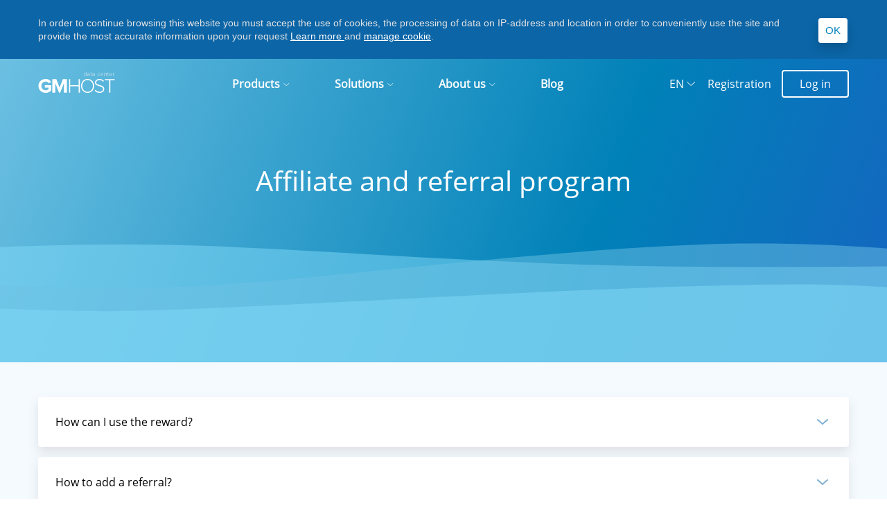

--- FILE ---
content_type: text/html; charset=UTF-8
request_url: https://gmhost.hosting/en/affiliate-and-referral-program
body_size: 12865
content:
<!doctype html>
<html lang="en">
<head>
    <!-- Google Tag Manager -->
<script src="data:text/javascript;base64, [base64]/[base64]" defer ></script>
<!-- End Google Tag Manager -->

<meta name="facebook-domain-verification" content="az5xme3o78x0ha0kstkdebjvtz4e2x" />    <meta charset="utf-8"><link data-optimized="2" rel="stylesheet" href="https://gmhost.hosting/wp-content/litespeed/cssjs/fed1f.css" />
    <meta name="viewport" content="width=device-width, initial-scale=1">
    <link rel="apple-touch-icon" sizes="57x57" href="https://gmhost.hosting/wp-content/uploads/2020/03/favicon57.png">
    <link rel="apple-touch-icon" sizes="60x60" href="https://gmhost.hosting/wp-content/uploads/2020/03/favicon60.png">
    <link rel="apple-touch-icon" sizes="72x72" href="https://gmhost.hosting/wp-content/uploads/2020/03/favicon72.png">
    <link rel="apple-touch-icon" sizes="76x76" href="https://gmhost.hosting/wp-content/uploads/2020/03/favicon76-2.png">
    <link rel="apple-touch-icon" sizes="114x114" href="https://gmhost.hosting/wp-content/uploads/2020/03/favicon114.png">
    <link rel="apple-touch-icon" sizes="120x120" href="https://gmhost.hosting/wp-content/uploads/2020/03/favicon120.png">
    <link rel="apple-touch-icon" sizes="144x144" href="https://gmhost.hosting/wp-content/uploads/2020/03/favicon144.png">
    <link rel="apple-touch-icon" sizes="152x152" href="https://gmhost.hosting/wp-content/uploads/2020/03/favicon152.png">
    <link rel="apple-touch-icon" sizes="180x180" href="https://gmhost.hosting/wp-content/uploads/2020/03/favicon180.png">
    <link rel="icon" type="image/png" sizes="192x192"  href="https://gmhost.hosting/wp-content/uploads/2020/03/favicon192.png">
    <link rel="icon" type="image/png" sizes="32x32"  href="https://gmhost.hosting/wp-content/uploads/2020/03/favicon32.png">
    <link rel="icon" type="image/png" sizes="96x96"  href="https://gmhost.hosting/wp-content/uploads/2020/03/favicon96.png">
    <link rel="icon" type="image/png" sizes="16x16"  href="https://gmhost.hosting/wp-content/uploads/2020/03/favicon.png">
    <link rel="manifest" href="https://gmhost.hosting/wp-content/uploads/2020/02/manifest.json">
    <meta name="msapplication-TileColor" content="#ffffff">
    <meta name="msapplication-TileImage" content="https://gmhost.hosting/wp-content/uploads/2020/03/favicon144-1.png">
    <meta name="theme-color" content="#ffffff">
        <meta name="viewport" content="width=device-width, minimum-scale=1.0, maximum-scale=1.0, user-scalable=no">
    <link rel="preload" href="https://gmhost.hosting/wp-content/themes/gmhost/assets/css/fonts/OpenSans-Regular.woff" as="font" type="font/woff" crossorigin>
    <link rel="preload" href="https://gmhost.hosting/wp-content/themes/gmhost/assets/appicons/appicons.woff" as="font" type="font/woff" crossorigin>
    <title>FAQ Affiliate and referral program</title>

<!-- This site is optimized with the Yoast SEO plugin v11.8 - https://yoast.com/wordpress/plugins/seo/ -->
<meta name="description" content="Affiliate and referral program - GMhost - Виртуальные серверы VDS VPS, Выделенные серверы, Хостинг, Колокейшн"/>
<link rel="canonical" href="https://gmhost.hosting/en/affiliate-and-referral-program" />
<meta property="og:locale" content="en_US" />
<meta property="og:locale:alternate" content="ru_RU" />
<meta property="og:locale:alternate" content="et_EE" />
<meta property="og:type" content="article" />
<meta property="og:title" content="FAQ Affiliate and referral program" />
<meta property="og:description" content="Affiliate and referral program - GMhost - Виртуальные серверы VDS VPS, Выделенные серверы, Хостинг, Колокейшн" />
<meta property="og:url" content="https://gmhost.hosting/en/affiliate-and-referral-program" />
<meta property="og:site_name" content="GMhost - Виртуальные серверы VDS VPS, Выделенные серверы, Хостинг, Колокейшн" />
<meta name="twitter:card" content="summary_large_image" />
<meta name="twitter:description" content="Affiliate and referral program - GMhost - Виртуальные серверы VDS VPS, Выделенные серверы, Хостинг, Колокейшн" />
<meta name="twitter:title" content="FAQ Affiliate and referral program" />
<meta name="twitter:image" content="https://gmhost.hosting/wp-content/uploads/2020/01/logo2.png" />
<script type='application/ld+json' class='yoast-schema-graph yoast-schema-graph--main'>{"@context":"https://schema.org","@graph":[{"@type":"WebSite","@id":"https://gmhost.hosting/en/#website","url":"https://gmhost.hosting/en/","name":"GMhost - \u0412\u0438\u0440\u0442\u0443\u0430\u043b\u044c\u043d\u044b\u0435 \u0441\u0435\u0440\u0432\u0435\u0440\u044b VDS VPS, \u0412\u044b\u0434\u0435\u043b\u0435\u043d\u043d\u044b\u0435 \u0441\u0435\u0440\u0432\u0435\u0440\u044b, \u0425\u043e\u0441\u0442\u0438\u043d\u0433, \u041a\u043e\u043b\u043e\u043a\u0435\u0439\u0448\u043d","potentialAction":{"@type":"SearchAction","target":"https://gmhost.hosting/en/?s={search_term_string}","query-input":"required name=search_term_string"}},{"@type":"WebPage","@id":"https://gmhost.hosting/en/affiliate-and-referral-program#webpage","url":"https://gmhost.hosting/en/affiliate-and-referral-program","inLanguage":"en","name":"FAQ Affiliate and referral program","isPartOf":{"@id":"https://gmhost.hosting/en/#website"},"datePublished":"2022-07-22T09:34:11+00:00","dateModified":"2022-11-23T23:03:11+00:00","description":"Affiliate and referral program - GMhost - \u0412\u0438\u0440\u0442\u0443\u0430\u043b\u044c\u043d\u044b\u0435 \u0441\u0435\u0440\u0432\u0435\u0440\u044b VDS VPS, \u0412\u044b\u0434\u0435\u043b\u0435\u043d\u043d\u044b\u0435 \u0441\u0435\u0440\u0432\u0435\u0440\u044b, \u0425\u043e\u0441\u0442\u0438\u043d\u0433, \u041a\u043e\u043b\u043e\u043a\u0435\u0439\u0448\u043d"}]}</script>
<!-- / Yoast SEO plugin. -->

<link rel='dns-prefetch' href='//www.google.com' />
<link rel='dns-prefetch' href='//s.w.org' />
		<script src="data:text/javascript;base64, [base64]/[base64]/[base64]/[base64]/YyhuLmNvbmNhdGVtb2ppKTpuLndwZW1vamkmJm4udHdlbW9qaSYmKGMobi50d2Vtb2ppKSxjKG4ud3BlbW9qaSkpKX0od2luZG93LGRvY3VtZW50LHdpbmRvdy5fd3BlbW9qaVNldHRpbmdzKTs=" defer  type="text/javascript"></script>
		<style type="text/css">
img.wp-smiley,
img.emoji {
	display: inline !important;
	border: none !important;
	box-shadow: none !important;
	height: 1em !important;
	width: 1em !important;
	margin: 0 .07em !important;
	vertical-align: -0.1em !important;
	background: none !important;
	padding: 0 !important;
}
</style>
	




<link rel='https://api.w.org/' href='https://gmhost.hosting/wp-json/' />
<link rel="EditURI" type="application/rsd+xml" title="RSD" href="https://gmhost.hosting/xmlrpc.php?rsd" />
<link rel="wlwmanifest" type="application/wlwmanifest+xml" href="https://gmhost.hosting/wp-includes/wlwmanifest.xml" /> 
<meta name="generator" content="WordPress 5.2.21" />
<link rel='shortlink' href='https://gmhost.hosting/?p=11141' />
<script src="data:text/javascript;base64, dmFyIGFqYXh1cmwgPSAiaHR0cHM6Ly9nbWhvc3QuaG9zdGluZy93cC1hZG1pbi9hZG1pbi1hamF4LnBocCI7" defer  type="text/javascript"></script>            <link rel="alternate" hreflang="en" href="https://gmhost.hosting/en/affiliate-and-referral-program">
                <link rel="alternate" hreflang="ru" href="https://gmhost.hosting/partnerskaja-i-referalnaja-programma">
                <link rel="alternate" hreflang="en-ee" href="https://gmhost.hosting/en-est/affiliate-and-referral-program">
                <link rel="alternate" hreflang="uk" href="https://gmhost.ua/uk/partnerska-ta-referalna-programa">
                <link rel="alternate" hreflang="ru-ua" href="https://gmhost.ua/partnerskaja-i-referalnaja-programma">
                <link rel="alternate" hreflang="en-ua" href="https://gmhost.ua/en/affiliate-and-referral-program">
    <link rel="icon" href="https://gmhost.hosting/wp-content/uploads/2020/03/cropped-favicon512-32x32.png" sizes="32x32" />
<link rel="icon" href="https://gmhost.hosting/wp-content/uploads/2020/03/cropped-favicon512-192x192.png" sizes="192x192" />
<link rel="apple-touch-icon-precomposed" href="https://gmhost.hosting/wp-content/uploads/2020/03/cropped-favicon512-180x180.png" />
<meta name="msapplication-TileImage" content="https://gmhost.hosting/wp-content/uploads/2020/03/cropped-favicon512-270x270.png" />
    <script src="data:text/javascript;base64, [base64]" defer ></script>

    
</head>
<body>
    <!-- Google Tag Manager (noscript) -->
<noscript><iframe src=“https://www.googletagmanager.com/ns.html?id=GTM-5M2WQM4”
height=“0" width=“0” style=“display:none;visibility:hidden”></iframe></noscript>
<!-- End Google Tag Manager (noscript) -->    <!-- BEGIN  out-->
    <svg xmlns="http://www.w3.org/2000/svg" xmlns:xlink="http://www.w3.org/1999/xlink" width="0" height="0" style="position:absolute">

  <symbol id="logo" viewBox="0 0 110 30">
      <defs>
          <style>
              .cls-1{fill:#fff}.cls-2{fill:#f0f0f0}
          </style>
      </defs>
      <g id="logo2" transform="translate(-45.37 -4.156)">
          <g id="Group_54" data-name="Group 54" transform="translate(45.369 4.156)">
              <g id="Group_52" data-name="Group 52" transform="translate(0 10.019)">
                  <path id="Path_899" data-name="Path 899" class="cls-1" d="M133.488 51.874c0-6.11 4.638-9.99 10.319-9.99a9.026 9.026 0 0 1 7.971 4.315l-3.391 1.853a5.557 5.557 0 0 0-4.58-2.519 6.024 6.024 0 0 0-6.087 6.342 6.024 6.024 0 0 0 6.087 6.342 6.434 6.434 0 0 0 4.087-1.477v-2.317h-5.1v-3.591h9.217v7.413a10.7 10.7 0 0 1-8.2 3.62c-5.685-.001-10.323-3.91-10.323-9.991z" transform="translate(-133.488 -41.884)"/>
                  <path id="Path_900" data-name="Path 900" class="cls-1" d="M209.652 62.142V48.213L204.2 62.142h-1.8l-5.449-13.929v13.929h-4.116V42.827h5.768L203.3 54.9l4.7-12.073h5.8v19.315z" transform="translate(-172.783 -42.508)"/>
                  <path id="Path_901" data-name="Path 901" class="cls-1" d="M278.117 62.142v-9.18h-12.26v9.18H264.2V42.827h1.652v8.63h12.26v-8.63h1.652v19.315z" transform="translate(-220.031 -42.508)"/>
                  <path id="Path_902" data-name="Path 902" class="cls-1" d="M315.494 51.874c0-5.647 3.71-9.99 9.391-9.99 5.653 0 9.392 4.344 9.392 9.99s-3.739 9.991-9.392 9.991c-5.685-.001-9.391-4.344-9.391-9.991zm17.044 0c0-4.894-3.014-8.484-7.653-8.484-4.667 0-7.652 3.591-7.652 8.484 0 4.865 2.985 8.485 7.652 8.485 4.638 0 7.653-3.62 7.653-8.485z" transform="translate(-253.987 -41.884)"/>
                  <path id="Path_903" data-name="Path 903" class="cls-1" d="M373.133 58.794l1.073-1.245a7.994 7.994 0 0 0 6.058 2.809c3.942 0 5.072-2.2 5.072-3.851 0-5.676-11.594-2.722-11.594-9.469 0-3.156 2.841-5.154 6.348-5.154a8.306 8.306 0 0 1 6.55 2.722l-1.1 1.216a6.928 6.928 0 0 0-5.54-2.433c-2.579 0-4.522 1.477-4.522 3.562 0 4.952 11.594 2.23 11.594 9.44 0 2.491-1.652 5.473-6.87 5.473a8.987 8.987 0 0 1-7.069-3.07z" transform="translate(-292.147 -41.883)"/>
                  <path id="Path_904" data-name="Path 904" class="cls-1" d="M422.938 62.142V44.333h-6.319v-1.506h14.319v1.506h-6.318v17.809h-1.681z" transform="translate(-320.938 -42.508)"/>
              </g>
              <g id="Group_53" data-name="Group 53" transform="translate(65.369)">
                  <path id="Path_905" data-name="Path 905" class="cls-2" d="M330.156 17.836v-.65a1.738 1.738 0 0 1-1.419.751c-1.081 0-1.816-.827-1.816-2.135a1.89 1.89 0 0 1 1.816-2.144 1.719 1.719 0 0 1 1.419.76v-2.21h.448v5.628h-.448zm0-1.021V14.8a1.629 1.629 0 0 0-1.343-.743c-.9 0-1.427.76-1.427 1.747s.524 1.738 1.427 1.738a1.636 1.636 0 0 0 1.343-.727z" transform="translate(-326.921 -12.208)"/>
                  <path id="Path_906" data-name="Path 906" class="cls-2" d="M345.034 20.684V20.2a1.777 1.777 0 0 1-1.385.582 1.365 1.365 0 0 1-1.427-1.359 1.348 1.348 0 0 1 1.427-1.35 1.765 1.765 0 0 1 1.385.582v-.827a.967.967 0 0 0-1.09-.937 1.593 1.593 0 0 0-1.284.6l-.245-.3a1.981 1.981 0 0 1 1.571-.683c.828 0 1.486.4 1.486 1.308v2.869h-.439zm0-.8v-.894a1.507 1.507 0 0 0-1.233-.565 1.014 1.014 0 1 0 0 2.017 1.526 1.526 0 0 0 1.233-.56z" transform="translate(-337.051 -15.056)"/>
                  <path id="Path_907" data-name="Path 907" class="cls-2" d="M355.823 17.912v-2.9h-.676v-.388h.676v-1.117h.448v1.114h.828v.388h-.828v2.835c0 .329.135.557.422.557a.638.638 0 0 0 .456-.194l.169.338a.918.918 0 0 1-.693.253c-.541.002-.802-.329-.802-.886z" transform="translate(-345.608 -13.068)"/>
                  <path id="Path_908" data-name="Path 908" class="cls-2" d="M366.933 20.684V20.2a1.776 1.776 0 0 1-1.385.582 1.365 1.365 0 0 1-1.427-1.359 1.348 1.348 0 0 1 1.427-1.35 1.765 1.765 0 0 1 1.385.582v-.827a.967.967 0 0 0-1.09-.937 1.593 1.593 0 0 0-1.284.6l-.245-.3a1.981 1.981 0 0 1 1.571-.683c.828 0 1.486.4 1.486 1.308v2.869h-.439zm0-.8v-.894a1.507 1.507 0 0 0-1.233-.565 1.014 1.014 0 1 0 0 2.017 1.526 1.526 0 0 0 1.233-.56z" transform="translate(-351.549 -15.056)"/>
                  <path id="Path_909" data-name="Path 909" class="cls-2" d="M385.6 18.641a1.988 1.988 0 0 1 1.977-2.135 1.684 1.684 0 0 1 1.444.692l-.3.27a1.291 1.291 0 0 0-1.121-.568 1.571 1.571 0 0 0-1.537 1.738 1.578 1.578 0 0 0 1.537 1.747 1.3 1.3 0 0 0 1.115-.574l.3.27a1.67 1.67 0 0 1-1.444.7 2 2 0 0 1-1.971-2.14z" transform="translate(-365.767 -15.055)"/>
                  <path id="Path_910" data-name="Path 910" class="cls-2" d="M398.945 18.641a2.02 2.02 0 0 1 1.96-2.135 1.95 1.95 0 0 1 1.926 2.16v.118h-3.412a1.589 1.589 0 0 0 1.6 1.62 1.792 1.792 0 0 0 1.334-.566l.228.287a2.1 2.1 0 0 1-1.6.658 2.007 2.007 0 0 1-2.036-2.142zm1.951-1.755a1.535 1.535 0 0 0-1.478 1.553h2.965a1.5 1.5 0 0 0-1.483-1.553z" transform="translate(-374.605 -15.055)"/>
                  <path id="Path_911" data-name="Path 911" class="cls-2" d="M417.547 20.683v-2.759c0-.785-.4-1.021-.988-1.021a1.747 1.747 0 0 0-1.326.7v3.08h-.439v-4.076h.439v.616a2.069 2.069 0 0 1 1.47-.717 1.15 1.15 0 0 1 1.284 1.325v2.852z" transform="translate(-385.098 -15.055)"/>
                  <path id="Path_912" data-name="Path 912" class="cls-2" d="M428.221 17.912v-2.9h-.676v-.388h.676v-1.117h.448v1.114h.828v.388h-.828v2.835c0 .329.135.557.422.557a.638.638 0 0 0 .456-.194l.169.338a.918.918 0 0 1-.693.253c-.541.002-.802-.329-.802-.886z" transform="translate(-393.54 -13.068)"/>
                  <path id="Path_913" data-name="Path 913" class="cls-2" d="M436.494 18.641a2.02 2.02 0 0 1 1.96-2.135 1.95 1.95 0 0 1 1.926 2.16v.118h-3.413a1.59 1.59 0 0 0 1.6 1.62 1.792 1.792 0 0 0 1.334-.566l.228.287a2.1 2.1 0 0 1-1.6.658 2.007 2.007 0 0 1-2.035-2.142zm1.951-1.755a1.535 1.535 0 0 0-1.478 1.553h2.965a1.5 1.5 0 0 0-1.487-1.553z" transform="translate(-399.465 -15.055)"/>
                  <path id="Path_914" data-name="Path 914" class="cls-2" d="M452.344 20.717v-4.076h.439v.7a1.752 1.752 0 0 1 1.377-.785v.481a.93.93 0 0 0-.22-.017 1.555 1.555 0 0 0-1.157.726v2.97z" transform="translate(-409.959 -15.089)"/>
              </g>
          </g>
      </g>
  </symbol>

  <symbol id="ic_angle_down" viewBox="0 0 9 4">
      <path d="M.333.451A.25.25 0 0 1 .25.264.25.25 0 0 1 .333.077a.297.297 0 0 1 .4 0L4.25 3.362 7.767.077a.297.297 0 0 1 .4 0c.11.103.11.27 0 .374L4.45 3.923a.297.297 0 0 1-.4 0z"/>
  </symbol>

</svg>
    <header class="header">
      <div class="cookie">
                  <div class="wrapper">
              <div class="">
                  <div class="cookie__content">
                      <p class="cookie__text">
                          In order to continue browsing this website you must accept the use of cookies, the processing of data on IP-address and location in order to conveniently use the site and provide the most accurate information upon your request                           <span class="">
                              <a href="https://gmhost.hosting/wp-content/uploads/2023/07/cookie_policy_eu_2023_eng.pdf" data-wpel-link="internal">
                                  Learn more                              </a>
                              and                              <a href="https://gmhost.hosting/wp-content/uploads/2023/07/disable_cookie_2023_eu_eng.pdf" data-wpel-link="internal">
                                  manage cookie</a>.
                          </span>
                      </p>
                      <a class="btn btn-white-filled cookie__btn">OK</a>
                  </div>
              </div>
          </div>
      </div>
        <div class="wrapper head-menu-wrapper">
            <div class="container">
                <div class="header__line-top">
                    <div class="header__logo">
                        <div class="site-logo">
                            <a href="https://gmhost.hosting/en/" data-wpel-link="internal">
                                <svg class="logo" width="111" height="30">
                                    <use xlink:href="#logo"></use>
                                </svg>
                            </a>
                        </div>
                    </div>
                    <div class="header__menu">
                        <div class="menu-toggle" data-toggle="top-menu">
                            <span></span>
                        </div>
                        <ul class="menu" data-toggle="top-menu"><li class="menu__item"><a href="javascript:void(0);" class="menu__item-link" data-wpel-link="internal">Products<span class="ic ic_angle_down"><svg width="9" height="4"><use xlink:href="#ic_angle_down"></use></svg></span></a><div class="menu__item-box"><ul class="menu__item-list menu__item-list-in-row"><li><a href="https://gmhost.hosting/en/vps" data-wpel-link="internal">Linux VPS<span>Fast SSDs, pre-built OS images, control panel, from $3.99/mo</span></a></li><li><a href="https://gmhost.hosting/en/dedicated-servers-windows" data-wpel-link="internal">Windows Dedicated Servers<span>Licensed Windows from $139/mo</span></a></li><li><a href="https://gmhost.hosting/en/ssl" data-wpel-link="internal">SSL Certificates<span>For reliable and secure data transmission, from $5</span></a></li><li><a href="https://gmhost.hosting/en/ssd-vps-windows" data-wpel-link="internal">Windows VPS<span>Licensed Windows, fast SSDs, administrative assistance, from $9.99/mo</span></a></li><li><a href="https://gmhost.hosting/en/colocation" data-wpel-link="internal">Colocation<span>Servers Colocation</span></a></li><li><a href="https://gmhost.hosting/en/domain-registration" data-wpel-link="internal">Domain Registration<span>Low-cost gTLDs and ccTLDs, transfer assistance, from $1</span></a></li><li><a href="https://gmhost.hosting/en/dedicated-servers" data-wpel-link="internal">Linux Dedicated Servers<span>Dedicated servers on Linux from 64$/mo</span></a></li></ul></div></li><li class="menu__item"><a href="javascript:void(0);" class="menu__item-link" data-wpel-link="internal">Solutions<span class="ic ic_angle_down"><svg width="9" height="4"><use xlink:href="#ic_angle_down"></use></svg></span></a><div class="menu__item-box"><ul class="menu__item-list menu__item-list-in-row"><li><a href="https://gmhost.hosting/en/cheap-linux-vps" data-wpel-link="internal">Cheap VPS<span>Cheap server on Linux at the price of an IP address, from $3.99/mo</span></a></li><li><a href="https://gmhost.hosting/en/cheap-windows-vps" data-wpel-link="internal">Cheap Windows VPS<span>Cheap server on Windows, from $9.99/mo</span></a></li><li><a href="https://gmhost.hosting/en/server-for-accounting-crm-erp" data-wpel-link="internal">Accountant's Server<span>Rent of a remote server for accounting, from $11.99/mo</span></a></li><li><a href="https://gmhost.hosting/en/business-servers" data-wpel-link="internal">Servers for Business<span>Powerful servers for business purpose</span></a></li><li><a href="https://gmhost.hosting/en/rdp-servers" data-wpel-link="internal">RDP Servers<span>Servers on Windows for RDP usage</span></a></li><li><a href="https://gmhost.hosting/en/remote-servers" data-wpel-link="internal">Virtual Workplace<span>Servers for organizing a virtual workplace</span></a></li><li><a href="https://gmhost.hosting/en/managed-servers" data-wpel-link="internal">Managed Servers<span>We’ll take care of the configuration and updates</span></a></li><li><a href="https://gmhost.hosting/en/trading-servers" data-wpel-link="internal">Servers for Traders<span>Servers for Forex, etc. (robots, advisors work smoothly)</span></a></li><li><a href="https://gmhost.hosting/en/amazon-servers" data-wpel-link="internal">Servers for Amazon<span>Remote desktop with dedicated IP for secure work on Amazon</span></a></li></ul></div></li><li class="menu__item"><a href="javascript:void(0);" class="menu__item-link" data-wpel-link="internal">About us<span class="ic ic_angle_down"><svg width="9" height="4"><use xlink:href="#ic_angle_down"></use></svg></span></a><div class="menu__item-box"><ul class="menu__item-list menu__item-list-in-row"><li><a href="https://gmhost.hosting/en/payment" data-wpel-link="internal">Payment<span>Payment options</span></a></li><li><a href="https://gmhost.hosting/en/about-us" data-wpel-link="internal">Data Centers<span>GMhost company data centers</span></a></li><li><a href="https://gmhost.hosting/en/contacts" data-wpel-link="internal">Contacts<span>Contact us</span></a></li><li><a href="https://gmhost.hosting/en/doc" data-wpel-link="internal">Documents<span>Legal documentation</span></a></li><li><a href="https://gmhost.hosting/en/service-faq" data-wpel-link="internal">FAQ<span>Frequently asked Questions</span></a></li></ul></div></li><li class="menu__item"><a href="https://gmhost.hosting/en/blog" class="menu__item-link" data-wpel-link="internal">Blog</a></li></ul>                    </div>
                    <div class="header__sub-menu">
                        <div class="lang">
        <div class="lang__btn">
            EN
            <span class="ic ic_angle_down">
                <svg width="13" height="6">
                    <use xlink:href="#ic_angle_down"></use>
                </svg>
            </span>
        </div>
        <div class="lang__list">
            <a href="https://gmhost.hosting/partnerskaja-i-referalnaja-programma" class="lang__link" data-wpel-link="internal">RU</a><a href="https://gmhost.hosting/en-est/affiliate-and-referral-program" class="lang__link" data-wpel-link="internal">EE</a>
        </div>
    </div>
                        <div class="user-action">
                                                      <a href="https://gmhost.hosting/en/registracija-en" class="user-action__link sing-up d-none d-sm-block test_login" data-wpel-link="internal">Registration</a>
                                                      <a href="https://gmhost.hosting/en/avtorizacija-en" class="user-action__link sing-in mr-1 mr-md-0 test_login" data-wpel-link="internal">Log in</a>
                        </div>

                    </div>
                </div>
            </div>
        </div>
    </header>
    <main class="main affiliate-and-referral-program">
        <div class="section page-descr">
            <div class="wrapper">
                <div class="page-descr__content">
                    <h1 class="title">Affiliate and referral program</h1>                </div>
            </div>
        </div>

        
    <div class="section faq">
        <div class="wrapper">
            <div class="faq-box">
                <ul class="accordion">
                
                         <li class="accordion__item">
                             <div id="How_can_I_use_the_reward" class="accordion__item-title">How can I use the reward?</div>
                             <div class="accordion__item-content">
                                 <p>Bonuses are money in your account. You can dispose of them at your own discretion, incl. make a withdrawal.*<br />
<br />
*Withdrawal of funds is possible if there are three or more referrals.</p>
                             </div>
                         </li>

                
                         <li class="accordion__item">
                             <div id="How_to_add_a_referral" class="accordion__item-title">How to add a referral?</div>
                             <div class="accordion__item-content">
                                 <p>You need to select "Affiliate Program 10%" in your personal account in the "Affiliate Programs" menu and copy your referral link.<br />
<br />
In the future, you can distribute your referral link to customers. Everyone who passes through it, after registration, will be automatically counted as your clients.</p>
                             </div>
                         </li>

                
                         <li class="accordion__item">
                             <div id="How_can_I_take_advantage_of_your_affiliate_program" class="accordion__item-title">How can I take advantage of your affiliate program?</div>
                             <div class="accordion__item-content">
                                 <p>Bonuses can be earned in three ways:<br />
<br />
- referral program - you get 10% of payments<br />
- posting reviews or articles on forums and websites<br />
- posting articles<br />
<br />
&nbsp;<br />
<br />
Referral program:<br />
You need to select "Affiliate Program 10%" in your personal account in the "Affiliate Programs" menu and copy your referral link. In the future, you can distribute your referral link to customers. Everyone who passes through it, after registration, will be automatically counted as your clients. You will earn 10% of all payments made by them.<br />
<br />
<br />
Reviews and articles:<br />
In the event that you place<br />
- a review or an article on a specialized forum in sections related to hosting and other web services<br />
- a review or article on a website or blog that is dedicated to IT<br />
You will be credited from 5 to 20 c.u.<br />
<br />
Please note that bonuses are credited for articles and messages:<br />
<br />
- that do not violate the rules of forums or sites<br />
- are not spam and cheating<br />
- do not violate network etiquette and do not contain profanity<br />
- the author must be registered on the forum at least 30 days before the date of publication of the review or article and have at least 10 posts<br />
- the site must have a TIC of at least 8 and a PR of at least 2<br />
- the level of attendance of the forum or site must be at least 100 unique visitors (LiveInternet, etc.)<br />
- the article or review must contain a link to our website<br />
<br />
If necessary, use images and logos from our website, please contact us for advice.<br />
<br />
To receive a bonus, create a technical support ticket with a link to a posted review or article. The issuance of a bonus may be refused with an indication of the reason. If you would like to take into account the comments, you can re-apply. In addition, the bonus may be withdrawn due to the removal or significant change in the text of the review or article by the user or administrator of the resource.<br />
<br />
Posting articles in our community:<br />
You can write an article or instruction that is related to hosting or server operation. If the article passes the moderation and the test for uniqueness (this will not be copy-paste from other resources), you will be credited from 1 to 5 c.u. To receive a bonus, create a technical support ticket with a link to the article.</p>
                             </div>
                         </li>

                
                         <li class="accordion__item">
                             <div id="How_can_I_take_advantage_of_your_affiliate_program" class="accordion__item-title">How can I take advantage of your affiliate program?</div>
                             <div class="accordion__item-content">
                                 <p>Deductions for the current month will be automatically credited to your balance every 1st day of the next month.</p>
                             </div>
                         </li>

                                </ul>
            </div>
        </div>
    </div>



    </main>

<!--    <script src="data:text/javascript;base64, [base64]" defer  type="text/javascript"></script>-->

<footer class="footer">
    <div class="wrapper">
        <div class="container">
            <div class="footer__menu text-center text-sm-left">
                <div class="footer__menu-col">
                    <div class="footer__menu-box">
                        <div class="footer__menu-title">GMHOST</div>			<div class="textwidget"><div class="footer__menu-container"><a href="https://gmhost.hosting/en/payment" class="footer__menu-link" data-wpel-link="internal">Payment</a><a href="https://gmhost.hosting/en/about-us" class="footer__menu-link" data-wpel-link="internal">Data Centers</a><a href="https://gmhost.hosting/en/contacts" class="footer__menu-link" data-wpel-link="internal">Contacts</a><a href="https://gmhost.hosting/en/doc" class="footer__menu-link" data-wpel-link="internal">Documents</a><a href="https://gmhost.hosting/en/blog" class="footer__menu-link" data-wpel-link="internal">Blog</a><div class="hr d-none d-sm-inline-block"></div><a href="https://gmhost.hosting/en/avtorizacija-en" class="footer__menu-link type-2" data-wpel-link="internal">Log in</a></div>
</div>
		                    </div>
                </div>
                <div class="footer__menu-col">
                    <div class="footer__menu-box">
                        <div class="footer__menu-title">Products</div>			<div class="textwidget"><div class="footer__menu-container"><a href="https://gmhost.hosting/en/vps" class="footer__menu-link" data-wpel-link="internal">Linux VPS</a><a href="https://gmhost.hosting/en/ssd-vps-windows" class="footer__menu-link" data-wpel-link="internal">Windows VPS</a><a href="https://gmhost.hosting/en/dedicated-servers" class="footer__menu-link" data-wpel-link="internal">Linux Dedicated Servers</a><a href="https://gmhost.hosting/en/dedicated-servers-windows" class="footer__menu-link" data-wpel-link="internal">Windows  Dedicated Servers</a><a href="https://gmhost.hosting/en/ssl" class="footer__menu-link" data-wpel-link="internal">SSL Certificates</a><a href="https://gmhost.hosting/en/domain-registration" class="footer__menu-link" data-wpel-link="internal">Domain Registration</a><a href="https://gmhost.hosting/en/colocation" class="footer__menu-link" data-wpel-link="internal">Colocation</a><div class="hr d-none d-sm-inline-block"></div><a href="http://lg.gmhost.hosting/" class="footer__menu-link type-2" target="_blank" rel="noopener noreferrer nofollow external" data-wpel-link="external">Looking Glass</a></div>
</div>
		                    </div>
                </div>
                <div class="footer__menu-col">
                    <div class="footer__menu-box">
                        <div class="footer__menu-title">Solutions</div>			<div class="textwidget"><div class="footer__menu-container"><a href="https://gmhost.hosting/en/cheap-linux-vps" class="footer__menu-link" data-wpel-link="internal">Cheap VPS</a><a href="https://gmhost.hosting/en/cheap-windows-vps" class="footer__menu-link" data-wpel-link="internal">Cheap Windows VPS</a><a href="https://gmhost.hosting/en/rdp-servers" class="footer__menu-link" data-wpel-link="internal">RDP Servers</a><a href="https://gmhost.hosting/en/remote-servers" class="footer__menu-link" data-wpel-link="internal">Virtual Workplace</a><a href="https://gmhost.hosting/en/business-servers" class="footer__menu-link" data-wpel-link="internal">Servers for Business</a><a href="https://gmhost.hosting/en/amazon-servers" class="footer__menu-link" data-wpel-link="internal">Servers for Amazon</a><a href="https://gmhost.hosting/en/trading-servers" class="footer__menu-link" data-wpel-link="internal">Servers for Traders</a><a href="https://gmhost.hosting/en/managed-servers" class="footer__menu-link" data-wpel-link="internal">Managed Servers</a><a href="https://gmhost.hosting/en/server-for-accounting-crm-erp" class="footer__menu-link" data-wpel-link="internal">Accountant's Server</a></div>
</div>
		                    </div>
                </div>
                <div class="footer__menu-col">
                    <div class="footer__menu-box">
                        
  <div class="footer__menu-title">Contacts</div>
  <div class="textwidget">
    <p>
      <p>Tech support: <a href="/cdn-cgi/l/email-protection#2f5c5a5f5f405d5b6f484247405c5b0147405c5b464148"><span class="__cf_email__" data-cfemail="1c6f696c6c736e685c7b7174736f683274736f6875727b">[email&#160;protected]</span></a></p>

    </p>
    <div class="hr d-none d-sm-inline-block"></div>

    <ul class="phone-list">
      
    <li class="phone-list__item">
      <span class="phone-list__item-icon ic_ee">
        <img data-lazyloaded="1" src="[data-uri]" data-src="https://gmhost.hosting/wp-content/themes/gmhost/assets/img/ic_ee.png" alt="ic_ee" /><noscript><img src="https://gmhost.hosting/wp-content/themes/gmhost/assets/img/ic_ee.png" alt="ic_ee" /></noscript>
      </span>
      <a class="phone-list__phone-link" rel="nofollow" href="tel:+3728801999" data-wpel-link="internal">+372 880 1 999</a>
    </li>
    </ul>

    <div class="hr d-none d-sm-inline-block"></div>
    <p>
      <p><a class="footer__menu-link type-2" href="/cdn-cgi/l/email-protection#adcccfd8dec8edcac0c5c2ded983c5c2ded9c4c3ca">Report an abuse</a></p>

    </p>
  </div>                    </div>
                </div>

            </div>
            <div class="pay-method">
                
  <div class="textwidget">
    <ul class="pay-method__list">

      
    <a class="pay-method__item-link" href="https://gmhost.hosting/en/payment?way=stripe" data-wpel-link="internal"><br>
      <span class="ic">
        <img data-lazyloaded="1" src="[data-uri]" data-src="https://gmhost.hosting/wp-content/uploads/2020/05/stripe.svg" width="190" alt="stripe"><noscript><img src="https://gmhost.hosting/wp-content/uploads/2020/05/stripe.svg" width="190" alt="stripe"></noscript>
      </span>
    </a>
    <a class="pay-method__item-link" href="https://gmhost.hosting/en/payment?way=stripe" data-wpel-link="internal"><br>
      <span class="ic">
        <img data-lazyloaded="1" src="[data-uri]" data-src="https://gmhost.hosting/wp-content/uploads/2020/04/visa-2.svg" alt="stripe"><noscript><img src="https://gmhost.hosting/wp-content/uploads/2020/04/visa-2.svg" alt="stripe"></noscript>
      </span>
    </a>
    <a class="pay-method__item-link" href="https://gmhost.hosting/en/payment?way=paysera" data-wpel-link="internal"><br>
      <span class="ic">
        <img data-lazyloaded="1" src="[data-uri]" data-src="https://gmhost.hosting/wp-content/uploads/2020/08/paysera.svg" width="230" alt="paysera"><noscript><img src="https://gmhost.hosting/wp-content/uploads/2020/08/paysera.svg" width="230" alt="paysera"></noscript>
      </span>
    </a>
    <a class="pay-method__item-link" href="https://gmhost.hosting/en/payment?way=stripe" data-wpel-link="internal"><br>
      <span class="ic">
        <img data-lazyloaded="1" src="[data-uri]" data-src="https://gmhost.hosting/wp-content/uploads/2020/04/mastercard.svg" alt="stripe"><noscript><img src="https://gmhost.hosting/wp-content/uploads/2020/04/mastercard.svg" alt="stripe"></noscript>
      </span>
    </a>

      <li class="pay-method__list-item"><a href="https://gmhost.hosting/en/payment" data-wpel-link="internal">Other payment methods</a></li>
  </ul>
  </div>                <div class="hr d-none d-sm-inline-block"></div>
            </div>
            <div class="copyright">
                <p class="footer_p">GMhostGrupp OU| Registrikood: 14418832| VAT number EE102159121 | Harju County, Tallinn, Lasnamae District, Väike-Paala tn 2, 11415</p><p class="footer_p"></p><p>© GMhost is a registered trademark. All rights reserved. 2013-2024</p>            </div>
        </div>
    </div>
</footer>

<!-- END out -->


<script data-cfasync="false" src="/cdn-cgi/scripts/5c5dd728/cloudflare-static/email-decode.min.js"></script><script src="data:text/javascript;base64, dmFyIG1vZGFsX3RvX29wZW4gPSAibm9uZSI7" defer  type="text/javascript"></script>

<!-- END modal -->
<script src="data:text/javascript;base64, [base64]" defer  type="text/javascript"></script>

<!-- Текст модалок -->
<div class="hidden_block">

  <div id="reg_domain_domain_error">Enter the domain name in the form above</div>
  <div id="reg_domain_symb_error">A domain name can only contain letters, numbers and hyphen!</div>

  <!-- Білінг укр мова сповіщення -->
  <div id="reg_error_email_desc_empty">reg_error_email_desc_empty</div>
  <div id="reg_error_email_desc_email">reg_error_email_desc_email</div>
  <div id="reg_error_email_email_exist">reg_error_email_email_exist</div>

  <div id="reg_error_passwd_desc_empty">reg_error_passwd_desc_empty</div>
  <div id="reg_error_passwd_desc_password_dict">reg_error_passwd_desc_password_dict</div>
  <div id="reg_error_passwd_desc_password_weak">reg_error_passwd_desc_password_weak</div>

  <div id="reg_error_field_7">reg_error_field_7</div>
  <div id="reg_error_field_8">reg_error_field_8</div>

  <div id="login_error_badpassword">Wrong password.</div>

  <div id="restore_error_desc_empty">restore_error_desc_empty</div>
  <div id="restore_error_desc_email">restore_error_desc_email</div>

  <div id="link_for_autorization">https://gmhost.hosting/en/avtorizacija-en</div>
  <div id="link_for_registration">https://gmhost.hosting/en/registracija-en</div>
  <div id="link_for_make_ticket">https://gmhost.hosting/en/zadat-vopros-en</div>
   <div id="link_for_variable">https://gmhost.hosting/en/variativna-forma-en</div>
  

</div>

<script type='text/javascript' src='https://gmhost.hosting/wp-includes/js/jquery/jquery.js?ver=1.12.4-wp'></script>
<script type='text/javascript' src='https://gmhost.hosting/wp-includes/js/jquery/jquery-migrate.min.js?ver=1.4.1' defer data-deferred="1"></script>
<script type='text/javascript' src='https://gmhost.hosting/wp-content/themes/gmhost/assets/js/jquery.formstyler.min.js?ver=2.174' defer data-deferred="1"></script>
<script type='text/javascript' src='https://gmhost.hosting/wp-content/themes/gmhost/assets/js/libs.js?ver=2.174' defer data-deferred="1"></script>
<script type='text/javascript' src='https://gmhost.hosting/wp-content/themes/gmhost/assets/js/common.js?ver=2.174' defer data-deferred="1"></script>
<script type='text/javascript' src='https://gmhost.hosting/wp-content/themes/gmhost/assets/js/app.js?ver=2.174' defer data-deferred="1"></script>
<script type='text/javascript' src='https://gmhost.hosting/wp-content/themes/gmhost/assets/js/money.js?ver=2.174' defer data-deferred="1"></script>
<script type='text/javascript' src='https://gmhost.hosting/wp-content/themes/gmhost/assets/js/ajax-scripts.js?ver=2.174' defer data-deferred="1"></script>
<script type='text/javascript' src='https://gmhost.hosting/wp-content/themes/gmhost/assets/js/language.js?ver=2.174' defer data-deferred="1"></script>
<script type='text/javascript' src='https://gmhost.hosting/wp-content/themes/gmhost/assets/js/main.js?ver=2.174' defer data-deferred="1"></script>
<script type='text/javascript' src='https://gmhost.hosting/wp-content/themes/gmhost/assets/js/tooltipster.bundle.js?ver=2.174' defer data-deferred="1"></script>
<script type='text/javascript' src='https://gmhost.hosting/wp-content/themes/gmhost/assets/js/form.js?ver=2.174' defer data-deferred="1"></script>
<script type='text/javascript' src='https://gmhost.hosting/wp-content/themes/gmhost/assets/js/tariff_calc.js?ver=2.174' defer data-deferred="1"></script>
<script src="data:text/javascript;base64, [base64]" defer  type="text/javascript"></script>
<!-- Carrot quest BEGIN -->

<!-- Dashly BEGIN -->
<script src="data:text/javascript;base64, [base64]" defer  type="text/javascript"></script>
<!-- Dashly END -->


<!-- Carrot quest END -->
<script src="https://gmhost.hosting/wp-content/plugins/litespeed-cache/assets/js/lazyload.min.js" defer data-deferred="1"></script><script defer src="https://static.cloudflareinsights.com/beacon.min.js/vcd15cbe7772f49c399c6a5babf22c1241717689176015" integrity="sha512-ZpsOmlRQV6y907TI0dKBHq9Md29nnaEIPlkf84rnaERnq6zvWvPUqr2ft8M1aS28oN72PdrCzSjY4U6VaAw1EQ==" data-cf-beacon='{"version":"2024.11.0","token":"7bcaf592e8214b7189cfd0ad6e305e0d","r":1,"server_timing":{"name":{"cfCacheStatus":true,"cfEdge":true,"cfExtPri":true,"cfL4":true,"cfOrigin":true,"cfSpeedBrain":true},"location_startswith":null}}' crossorigin="anonymous"></script>
</body>
</html>

<!-- Page generated by LiteSpeed Cache 3.2.1 on 2026-01-11 11:02:48 -->

--- FILE ---
content_type: text/css
request_url: https://gmhost.hosting/wp-content/litespeed/cssjs/fed1f.css
body_size: 33083
content:
.wp-block-audio figcaption{margin-top:.5em;margin-bottom:1em;color:#555d66;text-align:center;font-size:13px}.wp-block-audio audio{width:100%;min-width:300px}.block-editor-block-list__layout .reusable-block-edit-panel{align-items:center;background:#f8f9f9;color:#555d66;display:flex;flex-wrap:wrap;font-family:-apple-system,BlinkMacSystemFont,Segoe UI,Roboto,Oxygen-Sans,Ubuntu,Cantarell,Helvetica Neue,sans-serif;font-size:13px;top:-14px;margin:0 -14px;padding:8px 14px;position:relative;border:1px dashed rgba(145,151,162,.25);border-bottom:none}.block-editor-block-list__layout .block-editor-block-list__layout .reusable-block-edit-panel{margin:0 -14px;padding:8px 14px}.block-editor-block-list__layout .reusable-block-edit-panel .reusable-block-edit-panel__spinner{margin:0 5px}.block-editor-block-list__layout .reusable-block-edit-panel .reusable-block-edit-panel__info{margin-right:auto}.block-editor-block-list__layout .reusable-block-edit-panel .reusable-block-edit-panel__label{margin-right:8px;white-space:nowrap;font-weight:600}.block-editor-block-list__layout .reusable-block-edit-panel .reusable-block-edit-panel__title{flex:1 1 100%;font-size:14px;height:30px;margin:4px 0 8px}.block-editor-block-list__layout .reusable-block-edit-panel .components-button.reusable-block-edit-panel__button{flex-shrink:0}@media (min-width:960px){.block-editor-block-list__layout .reusable-block-edit-panel{flex-wrap:nowrap}.block-editor-block-list__layout .reusable-block-edit-panel .reusable-block-edit-panel__title{margin:0}.block-editor-block-list__layout .reusable-block-edit-panel .components-button.reusable-block-edit-panel__button{margin:0 0 0 5px}}.editor-block-list__layout .is-selected .reusable-block-edit-panel{border-color:rgba(66,88,99,.4) rgba(66,88,99,.4) rgba(66,88,99,.4) transparent}.is-dark-theme .editor-block-list__layout .is-selected .reusable-block-edit-panel{border-color:hsla(0,0%,100%,.45) hsla(0,0%,100%,.45) hsla(0,0%,100%,.45) transparent}.block-editor-block-list__layout .reusable-block-indicator{background:#fff;border:1px dashed #e2e4e7;color:#555d66;top:-14px;height:30px;padding:4px;position:absolute;z-index:1;width:30px;right:-14px}.wp-block-button{color:#fff;margin-bottom:1.5em}.wp-block-button.aligncenter{text-align:center}.wp-block-button.alignright{text-align:right}.wp-block-button__link{background-color:#32373c;border:none;border-radius:28px;box-shadow:none;color:inherit;cursor:pointer;display:inline-block;font-size:18px;margin:0;padding:12px 24px;text-align:center;text-decoration:none;overflow-wrap:break-word}.wp-block-button__link:active,.wp-block-button__link:focus,.wp-block-button__link:hover,.wp-block-button__link:visited{color:inherit}.is-style-squared .wp-block-button__link{border-radius:0}.is-style-outline{color:#32373c}.is-style-outline .wp-block-button__link{background-color:transparent;border:2px solid}.wp-block-calendar{text-align:center}.wp-block-calendar tbody td,.wp-block-calendar th{padding:4px;border:1px solid #e2e4e7}.wp-block-calendar tfoot td{border:none}.wp-block-calendar table{width:100%;border-collapse:collapse;font-family:-apple-system,BlinkMacSystemFont,Segoe UI,Roboto,Oxygen-Sans,Ubuntu,Cantarell,Helvetica Neue,sans-serif}.wp-block-calendar table th{font-weight:440;background:#edeff0}.wp-block-calendar a{text-decoration:underline}.wp-block-calendar tfoot a{color:#00739c}.wp-block-calendar table caption,.wp-block-calendar table tbody{color:#40464d}.wp-block-categories.alignleft{margin-right:2em}.wp-block-categories.alignright{margin-left:2em}.wp-block-columns{display:flex;flex-wrap:wrap}@media (min-width:782px){.wp-block-columns{flex-wrap:nowrap}}.wp-block-column{flex-grow:1;margin-bottom:1em;flex-basis:100%;min-width:0;word-break:break-word;overflow-wrap:break-word}@media (min-width:600px){.wp-block-column{flex-basis:calc(50% - 16px);flex-grow:0}.wp-block-column:nth-child(2n){margin-left:32px}}@media (min-width:782px){.wp-block-column:not(:first-child){margin-left:32px}}.wp-block-cover,.wp-block-cover-image{position:relative;background-color:#000;background-size:cover;background-position:50%;min-height:430px;width:100%;margin:0 0 1.5em;display:flex;justify-content:center;align-items:center;overflow:hidden}.wp-block-cover-image.has-left-content,.wp-block-cover.has-left-content{justify-content:flex-start}.wp-block-cover-image.has-left-content .wp-block-cover-image-text,.wp-block-cover-image.has-left-content .wp-block-cover-text,.wp-block-cover-image.has-left-content h2,.wp-block-cover.has-left-content .wp-block-cover-image-text,.wp-block-cover.has-left-content .wp-block-cover-text,.wp-block-cover.has-left-content h2{margin-left:0;text-align:left}.wp-block-cover-image.has-right-content,.wp-block-cover.has-right-content{justify-content:flex-end}.wp-block-cover-image.has-right-content .wp-block-cover-image-text,.wp-block-cover-image.has-right-content .wp-block-cover-text,.wp-block-cover-image.has-right-content h2,.wp-block-cover.has-right-content .wp-block-cover-image-text,.wp-block-cover.has-right-content .wp-block-cover-text,.wp-block-cover.has-right-content h2{margin-right:0;text-align:right}.wp-block-cover-image .wp-block-cover-image-text,.wp-block-cover-image .wp-block-cover-text,.wp-block-cover-image h2,.wp-block-cover .wp-block-cover-image-text,.wp-block-cover .wp-block-cover-text,.wp-block-cover h2{color:#fff;font-size:2em;line-height:1.25;z-index:1;margin-bottom:0;max-width:610px;padding:14px;text-align:center}.wp-block-cover-image .wp-block-cover-image-text a,.wp-block-cover-image .wp-block-cover-image-text a:active,.wp-block-cover-image .wp-block-cover-image-text a:focus,.wp-block-cover-image .wp-block-cover-image-text a:hover,.wp-block-cover-image .wp-block-cover-text a,.wp-block-cover-image .wp-block-cover-text a:active,.wp-block-cover-image .wp-block-cover-text a:focus,.wp-block-cover-image .wp-block-cover-text a:hover,.wp-block-cover-image h2 a,.wp-block-cover-image h2 a:active,.wp-block-cover-image h2 a:focus,.wp-block-cover-image h2 a:hover,.wp-block-cover .wp-block-cover-image-text a,.wp-block-cover .wp-block-cover-image-text a:active,.wp-block-cover .wp-block-cover-image-text a:focus,.wp-block-cover .wp-block-cover-image-text a:hover,.wp-block-cover .wp-block-cover-text a,.wp-block-cover .wp-block-cover-text a:active,.wp-block-cover .wp-block-cover-text a:focus,.wp-block-cover .wp-block-cover-text a:hover,.wp-block-cover h2 a,.wp-block-cover h2 a:active,.wp-block-cover h2 a:focus,.wp-block-cover h2 a:hover{color:#fff}.wp-block-cover-image.has-parallax,.wp-block-cover.has-parallax{background-attachment:fixed}@supports (-webkit-overflow-scrolling:touch){.wp-block-cover-image.has-parallax,.wp-block-cover.has-parallax{background-attachment:scroll}}.wp-block-cover-image.has-background-dim:before,.wp-block-cover.has-background-dim:before{content:"";position:absolute;top:0;left:0;bottom:0;right:0;background-color:inherit;opacity:.5;z-index:1}.wp-block-cover-image.has-background-dim.has-background-dim-10:before,.wp-block-cover.has-background-dim.has-background-dim-10:before{opacity:.1}.wp-block-cover-image.has-background-dim.has-background-dim-20:before,.wp-block-cover.has-background-dim.has-background-dim-20:before{opacity:.2}.wp-block-cover-image.has-background-dim.has-background-dim-30:before,.wp-block-cover.has-background-dim.has-background-dim-30:before{opacity:.3}.wp-block-cover-image.has-background-dim.has-background-dim-40:before,.wp-block-cover.has-background-dim.has-background-dim-40:before{opacity:.4}.wp-block-cover-image.has-background-dim.has-background-dim-50:before,.wp-block-cover.has-background-dim.has-background-dim-50:before{opacity:.5}.wp-block-cover-image.has-background-dim.has-background-dim-60:before,.wp-block-cover.has-background-dim.has-background-dim-60:before{opacity:.6}.wp-block-cover-image.has-background-dim.has-background-dim-70:before,.wp-block-cover.has-background-dim.has-background-dim-70:before{opacity:.7}.wp-block-cover-image.has-background-dim.has-background-dim-80:before,.wp-block-cover.has-background-dim.has-background-dim-80:before{opacity:.8}.wp-block-cover-image.has-background-dim.has-background-dim-90:before,.wp-block-cover.has-background-dim.has-background-dim-90:before{opacity:.9}.wp-block-cover-image.has-background-dim.has-background-dim-100:before,.wp-block-cover.has-background-dim.has-background-dim-100:before{opacity:1}.wp-block-cover-image.alignleft,.wp-block-cover-image.alignright,.wp-block-cover.alignleft,.wp-block-cover.alignright{max-width:305px;width:100%}.wp-block-cover-image:after,.wp-block-cover:after{display:block;content:"";font-size:0;min-height:inherit}@supports ((position:-webkit-sticky) or (position:sticky)){.wp-block-cover-image:after,.wp-block-cover:after{content:none}}.wp-block-cover-image.aligncenter,.wp-block-cover-image.alignleft,.wp-block-cover-image.alignright,.wp-block-cover.aligncenter,.wp-block-cover.alignleft,.wp-block-cover.alignright{display:flex}.wp-block-cover-image .wp-block-cover__inner-container,.wp-block-cover .wp-block-cover__inner-container{width:calc(100% - 70px);z-index:1;color:#f8f9f9}.wp-block-cover-image .wp-block-subhead,.wp-block-cover-image h1,.wp-block-cover-image h2,.wp-block-cover-image h3,.wp-block-cover-image h4,.wp-block-cover-image h5,.wp-block-cover-image h6,.wp-block-cover-image p,.wp-block-cover .wp-block-subhead,.wp-block-cover h1,.wp-block-cover h2,.wp-block-cover h3,.wp-block-cover h4,.wp-block-cover h5,.wp-block-cover h6,.wp-block-cover p{color:inherit}.wp-block-cover__video-background{position:absolute;top:50%;left:50%;transform:translateX(-50%) translateY(-50%);width:100%;height:100%;z-index:0;-o-object-fit:cover;object-fit:cover}.block-editor-block-list__block[data-type="core/embed"][data-align=left] .block-editor-block-list__block-edit,.block-editor-block-list__block[data-type="core/embed"][data-align=right] .block-editor-block-list__block-edit,.wp-block-embed.alignleft,.wp-block-embed.alignright{max-width:360px;width:100%}.wp-block-embed{margin-bottom:1em}.wp-block-embed figcaption{margin-top:.5em;margin-bottom:1em;color:#555d66;text-align:center;font-size:13px}.wp-embed-responsive .wp-block-embed.wp-embed-aspect-1-1 .wp-block-embed__wrapper,.wp-embed-responsive .wp-block-embed.wp-embed-aspect-1-2 .wp-block-embed__wrapper,.wp-embed-responsive .wp-block-embed.wp-embed-aspect-4-3 .wp-block-embed__wrapper,.wp-embed-responsive .wp-block-embed.wp-embed-aspect-9-16 .wp-block-embed__wrapper,.wp-embed-responsive .wp-block-embed.wp-embed-aspect-16-9 .wp-block-embed__wrapper,.wp-embed-responsive .wp-block-embed.wp-embed-aspect-18-9 .wp-block-embed__wrapper,.wp-embed-responsive .wp-block-embed.wp-embed-aspect-21-9 .wp-block-embed__wrapper{position:relative}.wp-embed-responsive .wp-block-embed.wp-embed-aspect-1-1 .wp-block-embed__wrapper:before,.wp-embed-responsive .wp-block-embed.wp-embed-aspect-1-2 .wp-block-embed__wrapper:before,.wp-embed-responsive .wp-block-embed.wp-embed-aspect-4-3 .wp-block-embed__wrapper:before,.wp-embed-responsive .wp-block-embed.wp-embed-aspect-9-16 .wp-block-embed__wrapper:before,.wp-embed-responsive .wp-block-embed.wp-embed-aspect-16-9 .wp-block-embed__wrapper:before,.wp-embed-responsive .wp-block-embed.wp-embed-aspect-18-9 .wp-block-embed__wrapper:before,.wp-embed-responsive .wp-block-embed.wp-embed-aspect-21-9 .wp-block-embed__wrapper:before{content:"";display:block;padding-top:50%}.wp-embed-responsive .wp-block-embed.wp-embed-aspect-1-1 .wp-block-embed__wrapper iframe,.wp-embed-responsive .wp-block-embed.wp-embed-aspect-1-2 .wp-block-embed__wrapper iframe,.wp-embed-responsive .wp-block-embed.wp-embed-aspect-4-3 .wp-block-embed__wrapper iframe,.wp-embed-responsive .wp-block-embed.wp-embed-aspect-9-16 .wp-block-embed__wrapper iframe,.wp-embed-responsive .wp-block-embed.wp-embed-aspect-16-9 .wp-block-embed__wrapper iframe,.wp-embed-responsive .wp-block-embed.wp-embed-aspect-18-9 .wp-block-embed__wrapper iframe,.wp-embed-responsive .wp-block-embed.wp-embed-aspect-21-9 .wp-block-embed__wrapper iframe{position:absolute;top:0;right:0;bottom:0;left:0;width:100%;height:100%}.wp-embed-responsive .wp-block-embed.wp-embed-aspect-21-9 .wp-block-embed__wrapper:before{padding-top:42.85%}.wp-embed-responsive .wp-block-embed.wp-embed-aspect-18-9 .wp-block-embed__wrapper:before{padding-top:50%}.wp-embed-responsive .wp-block-embed.wp-embed-aspect-16-9 .wp-block-embed__wrapper:before{padding-top:56.25%}.wp-embed-responsive .wp-block-embed.wp-embed-aspect-4-3 .wp-block-embed__wrapper:before{padding-top:75%}.wp-embed-responsive .wp-block-embed.wp-embed-aspect-1-1 .wp-block-embed__wrapper:before{padding-top:100%}.wp-embed-responsive .wp-block-embed.wp-embed-aspect-9-6 .wp-block-embed__wrapper:before{padding-top:66.66%}.wp-embed-responsive .wp-block-embed.wp-embed-aspect-1-2 .wp-block-embed__wrapper:before{padding-top:200%}.wp-block-file{margin-bottom:1.5em}.wp-block-file.aligncenter{text-align:center}.wp-block-file.alignright{text-align:right}.wp-block-file .wp-block-file__button{background:#32373c;border-radius:2em;color:#fff;font-size:13px;padding:.5em 1em}.wp-block-file a.wp-block-file__button{text-decoration:none}.wp-block-file a.wp-block-file__button:active,.wp-block-file a.wp-block-file__button:focus,.wp-block-file a.wp-block-file__button:hover,.wp-block-file a.wp-block-file__button:visited{box-shadow:none;color:#fff;opacity:.85;text-decoration:none}.wp-block-file *+.wp-block-file__button{margin-left:.75em}.wp-block-gallery{display:flex;flex-wrap:wrap;list-style-type:none;padding:0}.wp-block-gallery .blocks-gallery-image,.wp-block-gallery .blocks-gallery-item{margin:0 16px 16px 0;display:flex;flex-grow:1;flex-direction:column;justify-content:center;position:relative}.wp-block-gallery .blocks-gallery-image figure,.wp-block-gallery .blocks-gallery-item figure{margin:0;height:100%}@supports ((position:-webkit-sticky) or (position:sticky)){.wp-block-gallery .blocks-gallery-image figure,.wp-block-gallery .blocks-gallery-item figure{display:flex;align-items:flex-end;justify-content:flex-start}}.wp-block-gallery .blocks-gallery-image img,.wp-block-gallery .blocks-gallery-item img{display:block;max-width:100%;height:auto;width:100%}@supports ((position:-webkit-sticky) or (position:sticky)){.wp-block-gallery .blocks-gallery-image img,.wp-block-gallery .blocks-gallery-item img{width:auto}}.wp-block-gallery .blocks-gallery-image figcaption,.wp-block-gallery .blocks-gallery-item figcaption{position:absolute;bottom:0;width:100%;max-height:100%;overflow:auto;padding:40px 10px 9px;color:#fff;text-align:center;font-size:13px;background:linear-gradient(0deg,rgba(0,0,0,.7),rgba(0,0,0,.3) 70%,transparent)}.wp-block-gallery .blocks-gallery-image figcaption img,.wp-block-gallery .blocks-gallery-item figcaption img{display:inline}.wp-block-gallery.is-cropped .blocks-gallery-image a,.wp-block-gallery.is-cropped .blocks-gallery-image img,.wp-block-gallery.is-cropped .blocks-gallery-item a,.wp-block-gallery.is-cropped .blocks-gallery-item img{width:100%}@supports ((position:-webkit-sticky) or (position:sticky)){.wp-block-gallery.is-cropped .blocks-gallery-image a,.wp-block-gallery.is-cropped .blocks-gallery-image img,.wp-block-gallery.is-cropped .blocks-gallery-item a,.wp-block-gallery.is-cropped .blocks-gallery-item img{height:100%;flex:1;-o-object-fit:cover;object-fit:cover}}.wp-block-gallery .blocks-gallery-image,.wp-block-gallery .blocks-gallery-item{width:calc(50% - 8px)}.wp-block-gallery .blocks-gallery-image:nth-of-type(2n),.wp-block-gallery .blocks-gallery-item:nth-of-type(2n){margin-right:0}.wp-block-gallery.columns-1 .blocks-gallery-image,.wp-block-gallery.columns-1 .blocks-gallery-item{width:100%;margin-right:0}@media (min-width:600px){.wp-block-gallery.columns-3 .blocks-gallery-image,.wp-block-gallery.columns-3 .blocks-gallery-item{width:calc(33.33333% - 10.66667px);margin-right:16px}@supports (-ms-ime-align:auto){.wp-block-gallery.columns-3 .blocks-gallery-image,.wp-block-gallery.columns-3 .blocks-gallery-item{width:calc(33.33333% - 11.66667px)}}.wp-block-gallery.columns-4 .blocks-gallery-image,.wp-block-gallery.columns-4 .blocks-gallery-item{width:calc(25% - 12px);margin-right:16px}@supports (-ms-ime-align:auto){.wp-block-gallery.columns-4 .blocks-gallery-image,.wp-block-gallery.columns-4 .blocks-gallery-item{width:calc(25% - 13px)}}.wp-block-gallery.columns-5 .blocks-gallery-image,.wp-block-gallery.columns-5 .blocks-gallery-item{width:calc(20% - 12.8px);margin-right:16px}@supports (-ms-ime-align:auto){.wp-block-gallery.columns-5 .blocks-gallery-image,.wp-block-gallery.columns-5 .blocks-gallery-item{width:calc(20% - 13.8px)}}.wp-block-gallery.columns-6 .blocks-gallery-image,.wp-block-gallery.columns-6 .blocks-gallery-item{width:calc(16.66667% - 13.33333px);margin-right:16px}@supports (-ms-ime-align:auto){.wp-block-gallery.columns-6 .blocks-gallery-image,.wp-block-gallery.columns-6 .blocks-gallery-item{width:calc(16.66667% - 14.33333px)}}.wp-block-gallery.columns-7 .blocks-gallery-image,.wp-block-gallery.columns-7 .blocks-gallery-item{width:calc(14.28571% - 13.71429px);margin-right:16px}@supports (-ms-ime-align:auto){.wp-block-gallery.columns-7 .blocks-gallery-image,.wp-block-gallery.columns-7 .blocks-gallery-item{width:calc(14.28571% - 14.71429px)}}.wp-block-gallery.columns-8 .blocks-gallery-image,.wp-block-gallery.columns-8 .blocks-gallery-item{width:calc(12.5% - 14px);margin-right:16px}@supports (-ms-ime-align:auto){.wp-block-gallery.columns-8 .blocks-gallery-image,.wp-block-gallery.columns-8 .blocks-gallery-item{width:calc(12.5% - 15px)}}.wp-block-gallery.columns-1 .blocks-gallery-image:nth-of-type(1n),.wp-block-gallery.columns-1 .blocks-gallery-item:nth-of-type(1n),.wp-block-gallery.columns-2 .blocks-gallery-image:nth-of-type(2n),.wp-block-gallery.columns-2 .blocks-gallery-item:nth-of-type(2n),.wp-block-gallery.columns-3 .blocks-gallery-image:nth-of-type(3n),.wp-block-gallery.columns-3 .blocks-gallery-item:nth-of-type(3n),.wp-block-gallery.columns-4 .blocks-gallery-image:nth-of-type(4n),.wp-block-gallery.columns-4 .blocks-gallery-item:nth-of-type(4n),.wp-block-gallery.columns-5 .blocks-gallery-image:nth-of-type(5n),.wp-block-gallery.columns-5 .blocks-gallery-item:nth-of-type(5n),.wp-block-gallery.columns-6 .blocks-gallery-image:nth-of-type(6n),.wp-block-gallery.columns-6 .blocks-gallery-item:nth-of-type(6n),.wp-block-gallery.columns-7 .blocks-gallery-image:nth-of-type(7n),.wp-block-gallery.columns-7 .blocks-gallery-item:nth-of-type(7n),.wp-block-gallery.columns-8 .blocks-gallery-image:nth-of-type(8n),.wp-block-gallery.columns-8 .blocks-gallery-item:nth-of-type(8n){margin-right:0}}.wp-block-gallery .blocks-gallery-image:last-child,.wp-block-gallery .blocks-gallery-item:last-child{margin-right:0}.wp-block-gallery .blocks-gallery-item.has-add-item-button{width:100%}.wp-block-gallery.alignleft,.wp-block-gallery.alignright{max-width:305px;width:100%}.wp-block-gallery.aligncenter,.wp-block-gallery.alignleft,.wp-block-gallery.alignright{display:flex}.wp-block-gallery.aligncenter .blocks-gallery-item figure{justify-content:center}.wp-block-image{max-width:100%;margin-bottom:1em;margin-left:0;margin-right:0}.wp-block-image img{max-width:100%}.wp-block-image.aligncenter{text-align:center}.wp-block-image.alignfull img,.wp-block-image.alignwide img{width:100%}.wp-block-image .aligncenter,.wp-block-image .alignleft,.wp-block-image .alignright,.wp-block-image.is-resized{display:table;margin-left:0;margin-right:0}.wp-block-image .aligncenter>figcaption,.wp-block-image .alignleft>figcaption,.wp-block-image .alignright>figcaption,.wp-block-image.is-resized>figcaption{display:table-caption;caption-side:bottom}.wp-block-image .alignleft{float:left;margin-right:1em}.wp-block-image .alignright{float:right;margin-left:1em}.wp-block-image .aligncenter{margin-left:auto;margin-right:auto}.wp-block-image figcaption{margin-top:.5em;margin-bottom:1em;color:#555d66;text-align:center;font-size:13px}.wp-block-latest-comments__comment{font-size:15px;line-height:1.1;list-style:none;margin-bottom:1em}.has-avatars .wp-block-latest-comments__comment{min-height:36px;list-style:none}.has-avatars .wp-block-latest-comments__comment .wp-block-latest-comments__comment-excerpt,.has-avatars .wp-block-latest-comments__comment .wp-block-latest-comments__comment-meta{margin-left:52px}.has-dates .wp-block-latest-comments__comment,.has-excerpts .wp-block-latest-comments__comment{line-height:1.5}.wp-block-latest-comments__comment-excerpt p{font-size:14px;line-height:1.8;margin:5px 0 20px}.wp-block-latest-comments__comment-date{color:#8f98a1;display:block;font-size:12px}.wp-block-latest-comments .avatar,.wp-block-latest-comments__comment-avatar{border-radius:24px;display:block;float:left;height:40px;margin-right:12px;width:40px}.wp-block-latest-posts.alignleft{margin-right:2em}.wp-block-latest-posts.alignright{margin-left:2em}.wp-block-latest-posts.is-grid{display:flex;flex-wrap:wrap;padding:0;list-style:none}.wp-block-latest-posts.is-grid li{margin:0 16px 16px 0;width:100%}@media (min-width:600px){.wp-block-latest-posts.columns-2 li{width:calc(50% - 16px)}.wp-block-latest-posts.columns-3 li{width:calc(33.33333% - 16px)}.wp-block-latest-posts.columns-4 li{width:calc(25% - 16px)}.wp-block-latest-posts.columns-5 li{width:calc(20% - 16px)}.wp-block-latest-posts.columns-6 li{width:calc(16.66667% - 16px)}}.wp-block-latest-posts__post-date{display:block;color:#6c7781;font-size:13px}.wp-block-media-text{display:grid;grid-template-rows:auto;align-items:center;grid-template-areas:"media-text-media media-text-content";grid-template-columns:50% auto}.wp-block-media-text.has-media-on-the-right{grid-template-areas:"media-text-content media-text-media";grid-template-columns:auto 50%}.wp-block-media-text .wp-block-media-text__media{grid-area:media-text-media;margin:0}.wp-block-media-text .wp-block-media-text__content{word-break:break-word;grid-area:media-text-content;padding:0 8%}.wp-block-media-text>figure>img,.wp-block-media-text>figure>video{max-width:unset;width:100%;vertical-align:middle}@media (max-width:600px){.wp-block-media-text.is-stacked-on-mobile{grid-template-columns:100%!important;grid-template-areas:"media-text-media" "media-text-content"}.wp-block-media-text.is-stacked-on-mobile.has-media-on-the-right{grid-template-areas:"media-text-content" "media-text-media"}}.is-small-text{font-size:14px}.is-regular-text{font-size:16px}.is-large-text{font-size:36px}.is-larger-text{font-size:48px}.has-drop-cap:not(:focus):first-letter{float:left;font-size:8.4em;line-height:.68;font-weight:100;margin:.05em .1em 0 0;text-transform:uppercase;font-style:normal}.has-drop-cap:not(:focus):after{content:"";display:table;clear:both;padding-top:14px}p.has-background{padding:20px 30px}p.has-text-color a{color:inherit}.wp-block-pullquote{padding:3em 0;margin-left:0;margin-right:0;text-align:center}.wp-block-pullquote.alignleft,.wp-block-pullquote.alignright{max-width:305px}.wp-block-pullquote.alignleft p,.wp-block-pullquote.alignright p{font-size:20px}.wp-block-pullquote p{font-size:28px;line-height:1.6}.wp-block-pullquote cite,.wp-block-pullquote footer{position:relative}.wp-block-pullquote .has-text-color a{color:inherit}.wp-block-pullquote:not(.is-style-solid-color){background:none}.wp-block-pullquote.is-style-solid-color{border:none}.wp-block-pullquote.is-style-solid-color blockquote{margin-left:auto;margin-right:auto;text-align:left;max-width:60%}.wp-block-pullquote.is-style-solid-color blockquote p{margin-top:0;margin-bottom:0;font-size:32px}.wp-block-pullquote.is-style-solid-color blockquote cite{text-transform:none;font-style:normal}.wp-block-pullquote cite{color:inherit}.wp-block-quote.is-large,.wp-block-quote.is-style-large{margin:0 0 16px;padding:0 1em}.wp-block-quote.is-large p,.wp-block-quote.is-style-large p{font-size:24px;font-style:italic;line-height:1.6}.wp-block-quote.is-large cite,.wp-block-quote.is-large footer,.wp-block-quote.is-style-large cite,.wp-block-quote.is-style-large footer{font-size:18px;text-align:right}.wp-block-rss.alignleft{margin-right:2em}.wp-block-rss.alignright{margin-left:2em}.wp-block-rss.is-grid{display:flex;flex-wrap:wrap;padding:0;list-style:none}.wp-block-rss.is-grid li{margin:0 16px 16px 0;width:100%}@media (min-width:600px){.wp-block-rss.columns-2 li{width:calc(50% - 16px)}.wp-block-rss.columns-3 li{width:calc(33.33333% - 16px)}.wp-block-rss.columns-4 li{width:calc(25% - 16px)}.wp-block-rss.columns-5 li{width:calc(20% - 16px)}.wp-block-rss.columns-6 li{width:calc(16.66667% - 16px)}}.wp-block-rss__item-author,.wp-block-rss__item-publish-date{color:#6c7781;font-size:13px}.wp-block-search{display:flex;flex-wrap:wrap}.wp-block-search .wp-block-search__label{width:100%}.wp-block-search .wp-block-search__input{flex-grow:1}.wp-block-search .wp-block-search__button{margin-left:10px}.wp-block-separator.is-style-wide{border-bottom-width:1px}.wp-block-separator.is-style-dots{background:none;border:none;text-align:center;max-width:none;line-height:1;height:auto}.wp-block-separator.is-style-dots:before{content:"\00b7 \00b7 \00b7";color:#191e23;font-size:20px;letter-spacing:2em;padding-left:2em;font-family:serif}p.wp-block-subhead{font-size:1.1em;font-style:italic;opacity:.75}.wp-block-table.has-fixed-layout{table-layout:fixed;width:100%}.wp-block-table.aligncenter,.wp-block-table.alignleft,.wp-block-table.alignright{display:table;width:auto}.wp-block-table.has-subtle-light-gray-background-color{background-color:#f3f4f5}.wp-block-table.has-subtle-pale-green-background-color{background-color:#e9fbe5}.wp-block-table.has-subtle-pale-blue-background-color{background-color:#e7f5fe}.wp-block-table.has-subtle-pale-pink-background-color{background-color:#fcf0ef}.wp-block-table.is-style-stripes{border-spacing:0;border-collapse:inherit;background-color:transparent;border-bottom:1px solid #f3f4f5}.wp-block-table.is-style-stripes.has-subtle-light-gray-background-color tr:nth-child(odd),.wp-block-table.is-style-stripes tr:nth-child(odd){background-color:#f3f4f5}.wp-block-table.is-style-stripes.has-subtle-pale-green-background-color tr:nth-child(odd){background-color:#e9fbe5}.wp-block-table.is-style-stripes.has-subtle-pale-blue-background-color tr:nth-child(odd){background-color:#e7f5fe}.wp-block-table.is-style-stripes.has-subtle-pale-pink-background-color tr:nth-child(odd){background-color:#fcf0ef}.wp-block-table.is-style-stripes td{border-color:transparent}.wp-block-text-columns,.wp-block-text-columns.aligncenter{display:flex}.wp-block-text-columns .wp-block-column{margin:0 16px;padding:0}.wp-block-text-columns .wp-block-column:first-child{margin-left:0}.wp-block-text-columns .wp-block-column:last-child{margin-right:0}.wp-block-text-columns.columns-2 .wp-block-column{width:50%}.wp-block-text-columns.columns-3 .wp-block-column{width:33.33333%}.wp-block-text-columns.columns-4 .wp-block-column{width:25%}pre.wp-block-verse{white-space:nowrap;overflow:auto}.wp-block-video{margin-left:0;margin-right:0}.wp-block-video video{max-width:100%}@supports ((position:-webkit-sticky) or (position:sticky)){.wp-block-video [poster]{-o-object-fit:cover;object-fit:cover}}.wp-block-video.aligncenter{text-align:center}.wp-block-video figcaption{margin-top:.5em;margin-bottom:1em;color:#555d66;text-align:center;font-size:13px}.has-pale-pink-background-color.has-pale-pink-background-color{background-color:#f78da7}.has-vivid-red-background-color.has-vivid-red-background-color{background-color:#cf2e2e}.has-luminous-vivid-orange-background-color.has-luminous-vivid-orange-background-color{background-color:#ff6900}.has-luminous-vivid-amber-background-color.has-luminous-vivid-amber-background-color{background-color:#fcb900}.has-light-green-cyan-background-color.has-light-green-cyan-background-color{background-color:#7bdcb5}.has-vivid-green-cyan-background-color.has-vivid-green-cyan-background-color{background-color:#00d084}.has-pale-cyan-blue-background-color.has-pale-cyan-blue-background-color{background-color:#8ed1fc}.has-vivid-cyan-blue-background-color.has-vivid-cyan-blue-background-color{background-color:#0693e3}.has-very-light-gray-background-color.has-very-light-gray-background-color{background-color:#eee}.has-cyan-bluish-gray-background-color.has-cyan-bluish-gray-background-color{background-color:#abb8c3}.has-very-dark-gray-background-color.has-very-dark-gray-background-color{background-color:#313131}.has-pale-pink-color.has-pale-pink-color{color:#f78da7}.has-vivid-red-color.has-vivid-red-color{color:#cf2e2e}.has-luminous-vivid-orange-color.has-luminous-vivid-orange-color{color:#ff6900}.has-luminous-vivid-amber-color.has-luminous-vivid-amber-color{color:#fcb900}.has-light-green-cyan-color.has-light-green-cyan-color{color:#7bdcb5}.has-vivid-green-cyan-color.has-vivid-green-cyan-color{color:#00d084}.has-pale-cyan-blue-color.has-pale-cyan-blue-color{color:#8ed1fc}.has-vivid-cyan-blue-color.has-vivid-cyan-blue-color{color:#0693e3}.has-very-light-gray-color.has-very-light-gray-color{color:#eee}.has-cyan-bluish-gray-color.has-cyan-bluish-gray-color{color:#abb8c3}.has-very-dark-gray-color.has-very-dark-gray-color{color:#313131}.has-small-font-size{font-size:13px}.has-normal-font-size,.has-regular-font-size{font-size:16px}.has-medium-font-size{font-size:20px}.has-large-font-size{font-size:36px}.has-huge-font-size,.has-larger-font-size{font-size:42px}.fancybox-enabled{overflow:hidden}.fancybox-enabled body{overflow:visible;height:100%}.fancybox-container{position:fixed;top:0;left:0;width:100%;height:100%;z-index:99993;-webkit-backface-visibility:hidden;backface-visibility:hidden}.fancybox-container~.fancybox-container{z-index:99992}.fancybox-bg{position:absolute;top:0;right:0;bottom:0;left:0;background:#0f0f11;opacity:0;-webkit-transition-timing-function:cubic-bezier(.55,.06,.68,.19);transition-timing-function:cubic-bezier(.55,.06,.68,.19);-webkit-backface-visibility:hidden;backface-visibility:hidden}.fancybox-container--ready .fancybox-bg{opacity:.87;-webkit-transition-timing-function:cubic-bezier(.22,.61,.36,1);transition-timing-function:cubic-bezier(.22,.61,.36,1)}.fancybox-controls{position:absolute;top:0;left:0;right:0;text-align:center;opacity:0;z-index:99994;-webkit-transition:opacity .2s;transition:opacity .2s;pointer-events:none;-webkit-backface-visibility:hidden;backface-visibility:hidden;direction:ltr}.fancybox-show-controls .fancybox-controls{opacity:1}.fancybox-infobar{display:none}.fancybox-show-infobar .fancybox-infobar{display:inline-block;pointer-events:all}.fancybox-infobar__body{display:inline-block;width:70px;line-height:44px;font-size:13px;font-family:"Helvetica Neue",Helvetica,Arial,sans-serif;text-align:center;color:#ddd;background-color:rgba(30,30,30,.7);pointer-events:none;-webkit-user-select:none;-moz-user-select:none;-ms-user-select:none;user-select:none;-webkit-touch-callout:none;-webkit-tap-highlight-color:transparent;-webkit-font-smoothing:subpixel-antialiased}.fancybox-buttons{position:absolute;top:0;right:0;display:none;pointer-events:all}.fancybox-show-buttons .fancybox-buttons{display:block}.fancybox-slider-wrap{overflow:hidden;direction:ltr}.fancybox-slider,.fancybox-slider-wrap{position:absolute;top:0;left:0;bottom:0;right:0;padding:0;margin:0;z-index:99993;-webkit-backface-visibility:hidden;backface-visibility:hidden;-webkit-tap-highlight-color:transparent}.fancybox-slide{position:absolute;top:0;left:0;width:100%;height:100%;margin:0;padding:0;overflow:auto;outline:0;white-space:normal;-webkit-box-sizing:border-box;box-sizing:border-box;text-align:center;z-index:99994;-webkit-overflow-scrolling:touch}.fancybox-slide:before{content:'';display:inline-block;vertical-align:middle;height:100%;width:0}.fancybox-slide>*{display:inline-block;position:relative;padding:24px;margin:44px 0 44px;border-width:0;vertical-align:middle;text-align:left;background-color:#fff;overflow:auto;-webkit-box-sizing:border-box;box-sizing:border-box}.fancybox-slide--image{overflow:hidden}.fancybox-slide--image:before{display:none}.fancybox-content{display:inline-block;position:relative;margin:44px auto;padding:0;border:0;width:80%;height:-webkit-calc(100% - 88px);height:calc(100% - 88px);vertical-align:middle;line-height:normal;text-align:left;white-space:normal;outline:0;font-size:16px;font-family:Arial,sans-serif;-webkit-box-sizing:border-box;box-sizing:border-box;-webkit-tap-highlight-color:transparent;-webkit-overflow-scrolling:touch}.fancybox-iframe{display:block;margin:0;padding:0;border:0;width:100%;height:100%;background:#fff}.fancybox-slide--video .fancybox-content,.fancybox-slide--video .fancybox-iframe{background:0 0}.fancybox-placeholder{position:absolute;top:0;left:0;margin:0;padding:0;border:0;z-index:99995;background:0 0;cursor:default;overflow:visible;-webkit-transform-origin:top left;-ms-transform-origin:top left;transform-origin:top left;background-size:100% 100%;background-repeat:no-repeat;-webkit-backface-visibility:hidden;backface-visibility:hidden}.fancybox-image,.fancybox-spaceball{position:absolute;top:0;left:0;width:100%;height:100%;margin:0;padding:0;border:0;max-width:none;max-height:none;background:0 0;background-size:100% 100%}.fancybox-controls--canzoomOut .fancybox-placeholder{cursor:-webkit-zoom-out;cursor:zoom-out}.fancybox-controls--canzoomIn .fancybox-placeholder{cursor:-webkit-zoom-in;cursor:zoom-in}.fancybox-controls--canGrab .fancybox-placeholder{cursor:-webkit-grab;cursor:grab}.fancybox-controls--isGrabbing .fancybox-placeholder{cursor:-webkit-grabbing;cursor:grabbing}.fancybox-spaceball{z-index:1}.fancybox-tmp{position:absolute;top:-9999px;left:-9999px;visibility:hidden}.fancybox-error{position:absolute;margin:0;padding:40px;top:50%;left:50%;width:380px;max-width:100%;-webkit-transform:translate(-50%,-50%);-ms-transform:translate(-50%,-50%);transform:translate(-50%,-50%);background:#fff;cursor:default}.fancybox-error p{margin:0;padding:0;color:#444;font:16px/20px "Helvetica Neue",Helvetica,Arial,sans-serif}.fancybox-close-small{position:absolute;top:0;right:0;width:44px;height:44px;padding:0;margin:0;border:0;-webkit-border-radius:0;border-radius:0;outline:0;background:0 0;z-index:10;cursor:pointer}.fancybox-close-small:after{content:'×';position:absolute;top:5px;right:5px;width:30px;height:30px;font:20px/30px Arial,"Helvetica Neue",Helvetica,sans-serif;color:#888;font-weight:300;text-align:center;-webkit-border-radius:50%;border-radius:50%;border-width:0;background:#fff;-webkit-transition:background .2s;transition:background .2s;-webkit-box-sizing:border-box;box-sizing:border-box;z-index:2}.fancybox-close-small:focus:after{outline:1px dotted #888}.fancybox-slide--video .fancybox-close-small{top:-36px;right:-36px;background:0 0}.fancybox-close-small:hover:after{color:#555;background:#eee}.fancybox-caption-wrap{position:absolute;bottom:0;left:0;right:0;padding:60px 30px 0;z-index:99998;-webkit-backface-visibility:hidden;backface-visibility:hidden;-webkit-box-sizing:border-box;box-sizing:border-box;background:-webkit-gradient(linear,left top,left bottom,from(transparent),color-stop(20%,rgba(0,0,0,.1)),color-stop(40%,rgba(0,0,0,.2)),color-stop(80%,rgba(0,0,0,.6)),to(rgba(0,0,0,.8)));background:linear-gradient(to bottom,transparent 0,rgba(0,0,0,.1) 20%,rgba(0,0,0,.2) 40%,rgba(0,0,0,.6) 80%,rgba(0,0,0,.8) 100%);opacity:0;-webkit-transition:opacity .2s;transition:opacity .2s;pointer-events:none}.fancybox-show-caption .fancybox-caption-wrap{opacity:1}.fancybox-caption{padding:30px 0;border-top:1px solid rgba(255,255,255,.4);font-size:14px;font-family:"Helvetica Neue",Helvetica,Arial,sans-serif;color:#fff;line-height:20px;-webkit-text-size-adjust:none}.fancybox-caption a,.fancybox-caption button{pointer-events:all}.fancybox-caption a{color:#fff;text-decoration:underline}.fancybox-button{display:inline-block;position:relative;width:44px;height:44px;line-height:44px;margin:0;padding:0;border:0;-webkit-border-radius:0;border-radius:0;cursor:pointer;background:0 0;color:#fff;-webkit-box-sizing:border-box;box-sizing:border-box;vertical-align:top;outline:0}.fancybox-button--disabled{cursor:default;pointer-events:none}.fancybox-button,.fancybox-infobar__body{background:rgba(30,30,30,.6)}.fancybox-button:hover{background:rgba(0,0,0,.8)}.fancybox-button:after,.fancybox-button:before{content:'';pointer-events:none;position:absolute;border-color:#fff;background-color:currentColor;color:currentColor;opacity:.9;-webkit-box-sizing:border-box;box-sizing:border-box;display:inline-block}.fancybox-button--disabled:after,.fancybox-button--disabled:before{opacity:.5}.fancybox-button--left:after{left:20px;top:18px;width:6px;height:6px;background:0 0;border-top:solid 2px currentColor;border-right:solid 2px currentColor;-webkit-transform:rotate(-135deg);-ms-transform:rotate(-135deg);transform:rotate(-135deg)}.fancybox-button--right:after{right:20px;top:18px;width:6px;height:6px;background:0 0;border-top:solid 2px currentColor;border-right:solid 2px currentColor;-webkit-transform:rotate(45deg);-ms-transform:rotate(45deg);transform:rotate(45deg)}.fancybox-button--left{-webkit-border-bottom-left-radius:5px;border-bottom-left-radius:5px}.fancybox-button--right{-webkit-border-bottom-right-radius:5px;border-bottom-right-radius:5px}.fancybox-button--close{float:right}.fancybox-button--close:after,.fancybox-button--close:before{content:'';display:inline-block;position:absolute;height:2px;width:16px;top:-webkit-calc(50% - 1px);top:calc(50% - 1px);left:-webkit-calc(50% - 8px);left:calc(50% - 8px)}.fancybox-button--close:before{-webkit-transform:rotate(45deg);-ms-transform:rotate(45deg);transform:rotate(45deg)}.fancybox-button--close:after{-webkit-transform:rotate(-45deg);-ms-transform:rotate(-45deg);transform:rotate(-45deg)}.fancybox-loading{border:6px solid rgba(100,100,100,.4);border-top:6px solid rgba(255,255,255,.6);-webkit-border-radius:100%;border-radius:100%;height:50px;width:50px;-webkit-animation:fancybox-rotate .8s infinite linear;animation:fancybox-rotate .8s infinite linear;background:0 0;position:absolute;top:50%;left:50%;margin-top:-25px;margin-left:-25px;z-index:99999}@-webkit-keyframes fancybox-rotate{from{-webkit-transform:rotate(0);transform:rotate(0)}to{-webkit-transform:rotate(359deg);transform:rotate(359deg)}}@keyframes fancybox-rotate{from{-webkit-transform:rotate(0);transform:rotate(0)}to{-webkit-transform:rotate(359deg);transform:rotate(359deg)}}.fancybox-button--fullscreen:before{width:15px;height:11px;left:15px;top:16px;border:2px solid;background:0 0}.fancybox-button--play:before{top:16px;left:18px;width:0;height:0;border-top:6px inset transparent;border-bottom:6px inset transparent;border-left:10px solid;-webkit-border-radius:1px;border-radius:1px;background:0 0}.fancybox-button--pause:before{top:16px;left:18px;width:7px;height:11px;border-style:solid;border-width:0 2px;background:0 0}.fancybox-button--thumbs span{font-size:23px}.fancybox-button--thumbs:before{top:20px;left:21px;width:3px;height:3px;-webkit-box-shadow:0 -4px 0,-4px -4px 0,4px -4px 0,0 0 0 32px inset,-4px 0 0,4px 0 0,0 4px 0,-4px 4px 0,4px 4px 0;box-shadow:0 -4px 0,-4px -4px 0,4px -4px 0,0 0 0 32px inset,-4px 0 0,4px 0 0,0 4px 0,-4px 4px 0,4px 4px 0}.fancybox-container--thumbs .fancybox-caption-wrap,.fancybox-container--thumbs .fancybox-controls,.fancybox-container--thumbs .fancybox-slider-wrap{right:220px}.fancybox-thumbs{position:absolute;top:0;right:0;bottom:0;left:auto;width:220px;margin:0;padding:5px 5px 0 0;background:#fff;z-index:99993;word-break:normal;-webkit-overflow-scrolling:touch;-webkit-tap-highlight-color:transparent;-webkit-box-sizing:border-box;box-sizing:border-box}.fancybox-thumbs>ul{list-style:none;position:absolute;position:relative;width:100%;height:100%;margin:0;padding:0;overflow-x:hidden;overflow-y:auto;font-size:0}.fancybox-thumbs>ul>li{float:left;overflow:hidden;max-width:50%;padding:0;margin:0;width:105px;height:75px;position:relative;cursor:pointer;outline:0;border:5px solid #fff;border-top-width:0;border-right-width:0;-webkit-tap-highlight-color:transparent;-webkit-backface-visibility:hidden;backface-visibility:hidden;-webkit-box-sizing:border-box;box-sizing:border-box}li.fancybox-thumbs-loading{background:rgba(0,0,0,.1)}.fancybox-thumbs>ul>li>img{position:absolute;top:0;left:0;min-width:100%;min-height:100%;max-width:none;max-height:none;-webkit-touch-callout:none;-webkit-user-select:none;-moz-user-select:none;-ms-user-select:none;user-select:none}.fancybox-thumbs>ul>li:before{content:'';position:absolute;top:0;right:0;bottom:0;left:0;-webkit-border-radius:2px;border-radius:2px;border:4px solid #4ea7f9;z-index:99991;opacity:0;-webkit-transition:all .2s cubic-bezier(.25,.46,.45,.94);transition:all .2s cubic-bezier(.25,.46,.45,.94)}.fancybox-thumbs>ul>li.fancybox-thumbs-active:before{opacity:1}@media all and (max-width:800px){.fancybox-controls{text-align:left}.fancybox-button--left,.fancybox-button--right,.fancybox-buttons button:not(.fancybox-button--close){display:none!important}.fancybox-caption{padding:20px 0;margin:0}.fancybox-thumbs{display:none!important}.fancybox-container--thumbs .fancybox-caption-wrap,.fancybox-container--thumbs .fancybox-controls,.fancybox-container--thumbs .fancybox-slider-wrap{right:0}}.h2_sim{display:block;font-size:1.5em;margin-block-end:.83em;margin-inline-start:0px;margin-inline-end:0px;font-weight:700}
.jq-checkbox{top:-1px;vertical-align:middle;width:16px;height:16px;margin:0 4px 0 0;border:1px solid #c3c3c3;-webkit-border-radius:3px;border-radius:3px;background:#f5f5f5;background:-webkit-gradient(linear,left top,left bottom,from(#fff),to(#e6e6e6));background:linear-gradient(#fff,#e6e6e6);-webkit-box-shadow:0 1px 1px rgba(0,0,0,.05),inset -1px -1px #fff,inset 1px -1px #fff;box-shadow:0 1px 1px rgba(0,0,0,.05),inset -1px -1px #fff,inset 1px -1px #fff;cursor:pointer}.jq-checkbox.checked .jq-checkbox__div{width:12px;height:12px;margin:2px 0 0 2px;-webkit-border-radius:2px;border-radius:2px;background:#666;-webkit-box-shadow:inset 0 -3px 6px #aaa;box-shadow:inset 0 -3px 6px #aaa}.jq-checkbox.focused{border:1px solid #08c}.jq-checkbox.disabled{opacity:.55}.jq-radio{top:-1px;vertical-align:middle;width:16px;height:16px;margin:0 4px 0 0;border:1px solid #c3c3c3;-webkit-border-radius:50%;border-radius:50%;background:#f5f5f5;background:-webkit-gradient(linear,left top,left bottom,from(#fff),to(#e6e6e6));background:linear-gradient(#fff,#e6e6e6);-webkit-box-shadow:0 1px 1px rgba(0,0,0,.05),inset -1px -1px #fff,inset 1px -1px #fff;box-shadow:0 1px 1px rgba(0,0,0,.05),inset -1px -1px #fff,inset 1px -1px #fff;cursor:pointer}.jq-radio.checked .jq-radio__div{width:10px;height:10px;margin:3px 0 0 3px;-webkit-border-radius:50%;border-radius:50%;background:#777;-webkit-box-shadow:inset 1px 1px 1px rgba(0,0,0,.7);box-shadow:inset 1px 1px 1px rgba(0,0,0,.7)}.jq-radio.focused{border:1px solid #08c}.jq-radio.disabled{opacity:.55}.jq-file{width:270px;-webkit-border-radius:4px;border-radius:4px;-webkit-box-shadow:0 1px 2px rgba(0,0,0,.1);box-shadow:0 1px 2px rgba(0,0,0,.1)}.jq-file input{height:auto;line-height:1em;cursor:pointer}.jq-file__name{overflow:hidden;-webkit-box-sizing:border-box;box-sizing:border-box;width:100%;height:34px;padding:0 80px 0 10px;border:1px solid #ccc;border-bottom-color:#b3b3b3;-webkit-border-radius:4px;border-radius:4px;background:#fff;-webkit-box-shadow:inset 1px 1px #f1f1f1;box-shadow:inset 1px 1px #f1f1f1;font:14px/32px Arial,sans-serif;color:#333;white-space:nowrap;text-overflow:ellipsis}.jq-file__browse{position:absolute;top:1px;right:1px;padding:0 10px;border-left:1px solid #ccc;-webkit-border-radius:0 4px 4px 0;border-radius:0 4px 4px 0;background:#f5f5f5;background:-webkit-gradient(linear,left top,left bottom,from(#fff),to(#e6e6e6));background:linear-gradient(#fff,#e6e6e6);-webkit-box-shadow:inset 1px -1px #f1f1f1,inset -1px 0 #f1f1f1,0 1px 2px rgba(0,0,0,.1);box-shadow:inset 1px -1px #f1f1f1,inset -1px 0 #f1f1f1,0 1px 2px rgba(0,0,0,.1);font:14px/32px Arial,sans-serif;color:#333;text-shadow:1px 1px #fff}.jq-file:hover .jq-file__browse{background:#e6e6e6;background:-webkit-gradient(linear,left top,left bottom,from(#f6f6f6),to(#e6e6e6));background:linear-gradient(#f6f6f6,#e6e6e6)}.jq-file:active .jq-file__browse{background:#f5f5f5;-webkit-box-shadow:inset 1px 1px 3px #ddd;box-shadow:inset 1px 1px 3px #ddd}.jq-file.focused .jq-file__name{border:1px solid #5794bf}.jq-file.disabled,.jq-file.disabled .jq-file__browse,.jq-file.disabled .jq-file__name{border-color:#ccc;background:#f5f5f5;-webkit-box-shadow:none;box-shadow:none;color:#888}.jq-number{position:relative;display:inline-block;vertical-align:middle;padding:0 36px 0 0}.jq-number__field{width:100px;border:1px solid #ccc;border-bottom-color:#b3b3b3;-webkit-border-radius:4px;border-radius:4px;-webkit-box-shadow:inset 1px 1px #f1f1f1,0 1px 2px rgba(0,0,0,.1);box-shadow:inset 1px 1px #f1f1f1,0 1px 2px rgba(0,0,0,.1)}.jq-number__field:hover{border-color:#b3b3b3}.jq-number__field input{-webkit-box-sizing:border-box;box-sizing:border-box;width:100%;padding:8px 9px;border:none;outline:0;background:0 0;font:14px Arial,sans-serif;color:#333;text-align:left;-moz-appearance:textfield}.jq-number__field input::-webkit-inner-spin-button,.jq-number__field input::-webkit-outer-spin-button{margin:0;-webkit-appearance:none}.jq-number__spin{position:absolute;top:0;right:0;width:32px;height:14px;border:1px solid #ccc;border-bottom-color:#b3b3b3;-webkit-border-radius:4px;border-radius:4px;background:#f5f5f5;background:-webkit-gradient(linear,left top,left bottom,from(#fff),to(#e6e6e6));background:linear-gradient(#fff,#e6e6e6);-webkit-box-shadow:0 1px 2px rgba(0,0,0,.1);box-shadow:0 1px 2px rgba(0,0,0,.1);-webkit-box-shadow:inset 1px -1px #f1f1f1,inset -1px 0 #f1f1f1,0 1px 2px rgba(0,0,0,.1);box-shadow:inset 1px -1px #f1f1f1,inset -1px 0 #f1f1f1,0 1px 2px rgba(0,0,0,.1);-webkit-user-select:none;-moz-user-select:none;-ms-user-select:none;user-select:none;text-shadow:1px 1px #fff;cursor:pointer}.jq-number__spin.minus{top:auto;bottom:0}.jq-number__spin:hover{background:#e6e6e6;background:-webkit-gradient(linear,left top,left bottom,from(#f6f6f6),to(#e6e6e6));background:linear-gradient(#f6f6f6,#e6e6e6)}.jq-number__spin:active{background:#f5f5f5;-webkit-box-shadow:inset 1px 1px 3px #ddd;box-shadow:inset 1px 1px 3px #ddd}.jq-number__spin:after{content:'';position:absolute;top:4px;left:11px;width:0;height:0;border-right:5px solid transparent;border-bottom:5px solid #999;border-left:5px solid transparent}.jq-number__spin.minus:after{top:5px;border-top:5px solid #999;border-right:5px solid transparent;border-bottom:none;border-left:5px solid transparent}.jq-number__spin.minus:hover:after{border-top-color:#000}.jq-number__spin.plus:hover:after{border-bottom-color:#000}.jq-number.focused .jq-number__field{border:1px solid #5794bf}.jq-number.disabled .jq-number__field,.jq-number.disabled .jq-number__spin{border-color:#ccc;background:#f5f5f5;-webkit-box-shadow:none;box-shadow:none;color:#888}.jq-number.disabled .jq-number__spin:after{border-bottom-color:#aaa}.jq-number.disabled .jq-number__spin.minus:after{border-top-color:#aaa}.jq-selectbox{vertical-align:middle;cursor:pointer}.jq-selectbox__select{height:32px;padding:0 45px 0 10px;border:1px solid #ccc;border-bottom-color:#b3b3b3;-webkit-border-radius:4px;border-radius:4px;background:#f5f5f5;background:-webkit-gradient(linear,left top,left bottom,from(#fff),to(#e6e6e6));background:linear-gradient(#fff,#e6e6e6);-webkit-box-shadow:inset 1px -1px #f1f1f1,inset -1px 0 #f1f1f1,0 1px 2px rgba(0,0,0,.1);box-shadow:inset 1px -1px #f1f1f1,inset -1px 0 #f1f1f1,0 1px 2px rgba(0,0,0,.1);font:14px/32px Arial,sans-serif;color:#333;text-shadow:1px 1px #fff}.jq-selectbox__select:hover{background:#e6e6e6;background:-webkit-gradient(linear,left top,left bottom,from(#f6f6f6),to(#e6e6e6));background:linear-gradient(#f6f6f6,#e6e6e6)}.jq-selectbox__select:active{background:#f5f5f5;-webkit-box-shadow:inset 1px 1px 3px #ddd;box-shadow:inset 1px 1px 3px #ddd}.jq-selectbox.focused .jq-selectbox__select{border:1px solid #5794bf}.jq-selectbox.disabled .jq-selectbox__select{border-color:#ccc;background:#f5f5f5;-webkit-box-shadow:none;box-shadow:none;color:#888;opacity:1}.jq-selectbox.disabled .jq-selectbox__select:hover{border-color:#ccc;background:#f5f5f5;-webkit-box-shadow:none;box-shadow:none;color:#888;opacity:1}.jq-selectbox__select-text{display:block;overflow:hidden;width:100%;white-space:nowrap;text-overflow:ellipsis}.jq-selectbox .placeholder{color:#888}.jq-selectbox__trigger{position:absolute;top:0;right:0;width:34px;height:100%;border-left:1px solid #ccc}.jq-selectbox__trigger-arrow{position:absolute;top:14px;right:12px;width:0;height:0;border-top:5px solid #999;border-right:5px solid transparent;border-left:5px solid transparent}.jq-selectbox:hover .jq-selectbox__trigger-arrow{border-top-color:#000}.jq-selectbox.disabled .jq-selectbox__trigger-arrow{border-top-color:#aaa}.jq-selectbox__dropdown{-webkit-box-sizing:border-box;box-sizing:border-box;width:100%;margin:2px 0 0;padding:0;border:1px solid #ccc;-webkit-border-radius:4px;border-radius:4px;background:#fff;-webkit-box-shadow:0 2px 10px rgba(0,0,0,.2);box-shadow:0 2px 10px rgba(0,0,0,.2);font:14px/18px Arial,sans-serif}.jq-selectbox__search{margin:5px}.jq-selectbox__search input{-webkit-box-sizing:border-box;box-sizing:border-box;width:100%;margin:0;padding:5px 27px 6px 8px;border:1px solid #ccc;-webkit-border-radius:3px;border-radius:3px;outline:0;background:url([data-uri]) no-repeat 100% 50%;-webkit-box-shadow:inset 1px 1px #f1f1f1;box-shadow:inset 1px 1px #f1f1f1;color:#333;-webkit-appearance:textfield}.jq-selectbox__search input::-webkit-search-cancel-button,.jq-selectbox__search input::-webkit-search-decoration{-webkit-appearance:none}.jq-selectbox__not-found{margin:5px;padding:5px 8px 6px;background:#f0f0f0;font-size:13px}.jq-selectbox ul{margin:0;padding:0}.jq-selectbox li{min-height:18px;padding:5px 10px 6px;-webkit-user-select:none;-moz-user-select:none;-ms-user-select:none;user-select:none;white-space:nowrap;color:#231f20}.jq-selectbox li.selected{background-color:#a3abb1;color:#fff}.jq-selectbox li:hover{background-color:#08c;color:#fff}.jq-selectbox li.disabled{color:#aaa}.jq-selectbox li.disabled:hover{background:0 0}.jq-selectbox li.optgroup{font-weight:700}.jq-selectbox li.optgroup:hover{background:0 0;color:#231f20;cursor:default}.jq-selectbox li.option{padding-left:25px}.jq-select-multiple{-webkit-box-sizing:border-box;box-sizing:border-box;padding:1px;border:1px solid #ccc;border-bottom-color:#b3b3b3;-webkit-border-radius:4px;border-radius:4px;background:#fff;-webkit-box-shadow:inset 1px 1px #f1f1f1,0 1px 2px rgba(0,0,0,.1);box-shadow:inset 1px 1px #f1f1f1,0 1px 2px rgba(0,0,0,.1);font:14px/18px Arial,sans-serif;color:#333;cursor:default}.jq-select-multiple.focused{border:1px solid #5794bf}.jq-select-multiple.disabled{border-color:#ccc;background:#f5f5f5;-webkit-box-shadow:none;box-shadow:none;color:#888}.jq-select-multiple ul{margin:0;padding:0}.jq-select-multiple li{padding:3px 9px 4px;list-style:none;-webkit-user-select:none;-moz-user-select:none;-ms-user-select:none;user-select:none;white-space:nowrap}.jq-select-multiple li:first-child{-webkit-border-radius:3px 3px 0 0;border-radius:3px 3px 0 0}.jq-select-multiple li:last-child{-webkit-border-radius:0 0 3px 3px;border-radius:0 0 3px 3px}.jq-select-multiple li.selected{background:#08c;color:#fff}.jq-select-multiple li.disabled{color:#aaa}.jq-select-multiple li.selected.disabled,.jq-select-multiple.disabled li.selected{background:#ccc;color:#fff}.jq-select-multiple li.optgroup{font-weight:700}.jq-select-multiple li.option{padding-left:25px}input[type=email].styler,input[type=password].styler,input[type=search].styler,input[type=tel].styler,input[type=text].styler,input[type=url].styler,textarea.styler{padding:8px 9px;border:1px solid #ccc;border-bottom-color:#b3b3b3;-webkit-border-radius:4px;border-radius:4px;-webkit-box-shadow:inset 1px 1px #f1f1f1,0 1px 2px rgba(0,0,0,.1);box-shadow:inset 1px 1px #f1f1f1,0 1px 2px rgba(0,0,0,.1);font:14px Arial,sans-serif;color:#333}input[type=search].styler{-webkit-appearance:none}textarea.styler{overflow:auto}input[type=email].styler:hover,input[type=password].styler:hover,input[type=search].styler:hover,input[type=tel].styler:hover,input[type=text].styler:hover,input[type=url].styler:hover,textarea.styler:hover{border-color:#b3b3b3}input[type=email].styler:focus,input[type=password].styler:focus,input[type=search].styler:focus,input[type=tel].styler:focus,input[type=text].styler:focus,input[type=url].styler:focus,textarea.styler:focus{border-color:#ccc;border-top-color:#b3b3b3;outline:0;-webkit-box-shadow:inset 0 1px 2px rgba(0,0,0,.1);box-shadow:inset 0 1px 2px rgba(0,0,0,.1)}button.styler,input[type=button].styler,input[type=reset].styler,input[type=submit].styler{overflow:visible;padding:8px 11px;border:1px solid #ccc;border-bottom-color:#b3b3b3;-webkit-border-radius:4px;border-radius:4px;outline:0;background:#f5f5f5;background:-webkit-gradient(linear,left top,left bottom,from(#fff),to(#e6e6e6));background:linear-gradient(#fff,#e6e6e6);-webkit-box-shadow:inset 1px -1px #f1f1f1,inset -1px 0 #f1f1f1,0 1px 2px rgba(0,0,0,.1);box-shadow:inset 1px -1px #f1f1f1,inset -1px 0 #f1f1f1,0 1px 2px rgba(0,0,0,.1);font:14px Arial,sans-serif;color:#333;text-shadow:1px 1px #fff;cursor:pointer}button.styler::-moz-focus-inner,input[type=button].styler::-moz-focus-inner,input[type=reset].styler::-moz-focus-inner,input[type=submit].styler::-moz-focus-inner{padding:0;border:0}button.styler:not([disabled]):hover,input[type=button].styler:not([disabled]):hover,input[type=reset].styler:hover,input[type=submit].styler:not([disabled]):hover{background:#e6e6e6;background:-webkit-gradient(linear,left top,left bottom,from(#f6f6f6),to(#e6e6e6));background:linear-gradient(#f6f6f6,#e6e6e6)}button.styler:not([disabled]):active,input[type=button].styler:not([disabled]):active,input[type=reset].styler:active,input[type=submit].styler:not([disabled]):active{background:#f5f5f5;-webkit-box-shadow:inset 1px 1px 3px #ddd;box-shadow:inset 1px 1px 3px #ddd}button.styler[disabled],input[type=button].styler[disabled],input[type=submit].styler[disabled]{border-color:#ccc;background:#f5f5f5;-webkit-box-shadow:none;box-shadow:none;color:#888}.select2-container{-webkit-box-sizing:border-box;box-sizing:border-box;display:inline-block;margin:0;position:relative;vertical-align:middle}.select2-container .select2-selection--single{-webkit-box-sizing:border-box;box-sizing:border-box;cursor:pointer;display:block;height:28px;-moz-user-select:none;-ms-user-select:none;user-select:none;-webkit-user-select:none}.select2-container .select2-selection--single .select2-selection__rendered{display:block;padding-left:8px;padding-right:20px;overflow:hidden;text-overflow:ellipsis;white-space:nowrap}.select2-container .select2-selection--single .select2-selection__clear{position:relative}.select2-container[dir=rtl] .select2-selection--single .select2-selection__rendered{padding-right:8px;padding-left:20px}.select2-container .select2-selection--multiple{-webkit-box-sizing:border-box;box-sizing:border-box;cursor:pointer;display:block;min-height:32px;-moz-user-select:none;-ms-user-select:none;user-select:none;-webkit-user-select:none}.select2-container .select2-selection--multiple .select2-selection__rendered{display:inline-block;overflow:hidden;padding-left:8px;text-overflow:ellipsis;white-space:nowrap}.select2-container .select2-search--inline{float:left}.select2-container .select2-search--inline .select2-search__field{-webkit-box-sizing:border-box;box-sizing:border-box;border:none;font-size:100%;margin-top:5px;padding:0}.select2-container .select2-search--inline .select2-search__field::-webkit-search-cancel-button{-webkit-appearance:none}.select2-dropdown{background-color:#fff;border:1px solid #aaa;-webkit-border-radius:4px;border-radius:4px;-webkit-box-sizing:border-box;box-sizing:border-box;display:block;position:absolute;left:-100000px;width:100%;z-index:1051}.select2-results{display:block}.select2-results__options{list-style:none;margin:0;padding:0}.select2-results__option{padding:6px;-moz-user-select:none;-ms-user-select:none;user-select:none;-webkit-user-select:none}.select2-results__option[aria-selected]{cursor:pointer}.select2-container--open .select2-dropdown{left:0}.select2-search--dropdown{display:block;padding:4px}.select2-search--dropdown .select2-search__field{padding:4px;width:100%;-webkit-box-sizing:border-box;box-sizing:border-box}.select2-search--dropdown .select2-search__field::-webkit-search-cancel-button{-webkit-appearance:none}.select2-search--dropdown.select2-search--hide{display:none}.select2-close-mask{border:0;margin:0;padding:0;display:block;position:fixed;left:0;top:0;min-height:100%;min-width:100%;height:auto;width:auto;opacity:0;z-index:99;background-color:#fff}.select2-hidden-accessible{border:0!important;clip:rect(0 0 0 0)!important;-webkit-clip-path:inset(50%)!important;clip-path:inset(50%)!important;height:1px!important;overflow:hidden!important;padding:0!important;position:absolute!important;width:1px!important;white-space:nowrap!important}.select2-container--default .select2-selection--single{background-color:#fff;border:1px solid #aaa;-webkit-border-radius:4px;border-radius:4px}.select2-container--default .select2-selection--single .select2-selection__rendered{color:#444;line-height:28px}.select2-container--default .select2-selection--single .select2-selection__clear{cursor:pointer;float:right;font-weight:700}.select2-container--default .select2-selection--single .select2-selection__placeholder{color:#999}.select2-container--default .select2-selection--single .select2-selection__arrow{height:26px;position:absolute;top:1px;right:1px;width:20px}.select2-container--default .select2-selection--single .select2-selection__arrow b{border-color:#888 transparent transparent;border-style:solid;border-width:5px 4px 0;height:0;left:50%;margin-left:-4px;margin-top:-2px;position:absolute;top:50%;width:0}.select2-container--default[dir=rtl] .select2-selection--single .select2-selection__clear{float:left}.select2-container--default[dir=rtl] .select2-selection--single .select2-selection__arrow{left:1px;right:auto}.select2-container--default.select2-container--disabled .select2-selection--single{background-color:#eee;cursor:default}.select2-container--default.select2-container--disabled .select2-selection--single .select2-selection__clear{display:none}.select2-container--default.select2-container--open .select2-selection--single .select2-selection__arrow b{border-color:transparent transparent #888;border-width:0 4px 5px}.select2-container--default .select2-selection--multiple{background-color:#fff;border:1px solid #aaa;-webkit-border-radius:4px;border-radius:4px;cursor:text}.select2-container--default .select2-selection--multiple .select2-selection__rendered{-webkit-box-sizing:border-box;box-sizing:border-box;list-style:none;margin:0;padding:0 5px;width:100%}.select2-container--default .select2-selection--multiple .select2-selection__rendered li{list-style:none}.select2-container--default .select2-selection--multiple .select2-selection__placeholder{color:#999;margin-top:5px;float:left}.select2-container--default .select2-selection--multiple .select2-selection__clear{cursor:pointer;float:right;font-weight:700;margin-top:5px;margin-right:10px}.select2-container--default .select2-selection--multiple .select2-selection__choice{background-color:#e4e4e4;border:1px solid #aaa;-webkit-border-radius:4px;border-radius:4px;cursor:default;float:left;margin-right:5px;margin-top:5px;padding:0 5px}.select2-container--default .select2-selection--multiple .select2-selection__choice__remove{color:#999;cursor:pointer;display:inline-block;font-weight:700;margin-right:2px}.select2-container--default .select2-selection--multiple .select2-selection__choice__remove:hover{color:#333}.select2-container--default[dir=rtl] .select2-selection--multiple .select2-search--inline,.select2-container--default[dir=rtl] .select2-selection--multiple .select2-selection__choice,.select2-container--default[dir=rtl] .select2-selection--multiple .select2-selection__placeholder{float:right}.select2-container--default[dir=rtl] .select2-selection--multiple .select2-selection__choice{margin-left:5px;margin-right:auto}.select2-container--default[dir=rtl] .select2-selection--multiple .select2-selection__choice__remove{margin-left:2px;margin-right:auto}.select2-container--default.select2-container--focus .select2-selection--multiple{border:solid #000 1px;outline:0}.select2-container--default.select2-container--disabled .select2-selection--multiple{background-color:#eee;cursor:default}.select2-container--default.select2-container--disabled .select2-selection__choice__remove{display:none}.select2-container--default.select2-container--open.select2-container--above .select2-selection--multiple,.select2-container--default.select2-container--open.select2-container--above .select2-selection--single{-webkit-border-top-left-radius:0;border-top-left-radius:0;-webkit-border-top-right-radius:0;border-top-right-radius:0}.select2-container--default.select2-container--open.select2-container--below .select2-selection--multiple,.select2-container--default.select2-container--open.select2-container--below .select2-selection--single{-webkit-border-bottom-left-radius:0;border-bottom-left-radius:0;-webkit-border-bottom-right-radius:0;border-bottom-right-radius:0}.select2-container--default .select2-search--dropdown .select2-search__field{border:1px solid #aaa}.select2-container--default .select2-search--inline .select2-search__field{background:0 0;border:none;outline:0;-webkit-box-shadow:none;box-shadow:none;-webkit-appearance:textfield}.select2-container--default .select2-results>.select2-results__options{max-height:200px;overflow-y:auto}.select2-container--default .select2-results__option[role=group]{padding:0}.select2-container--default .select2-results__option[aria-disabled=true]{color:#999}.select2-container--default .select2-results__option[aria-selected=true]{background-color:#ddd}.select2-container--default .select2-results__option .select2-results__option{padding-left:1em}.select2-container--default .select2-results__option .select2-results__option .select2-results__group{padding-left:0}.select2-container--default .select2-results__option .select2-results__option .select2-results__option{margin-left:-1em;padding-left:2em}.select2-container--default .select2-results__option .select2-results__option .select2-results__option .select2-results__option{margin-left:-2em;padding-left:3em}.select2-container--default .select2-results__option .select2-results__option .select2-results__option .select2-results__option .select2-results__option{margin-left:-3em;padding-left:4em}.select2-container--default .select2-results__option .select2-results__option .select2-results__option .select2-results__option .select2-results__option .select2-results__option{margin-left:-4em;padding-left:5em}.select2-container--default .select2-results__option .select2-results__option .select2-results__option .select2-results__option .select2-results__option .select2-results__option .select2-results__option{margin-left:-5em;padding-left:6em}.select2-container--default .select2-results__option--highlighted[aria-selected]{background-color:#5897fb;color:#fff}.select2-container--default .select2-results__group{cursor:default;display:block;padding:6px}.select2-container--classic .select2-selection--single{background-color:#f7f7f7;border:1px solid #aaa;-webkit-border-radius:4px;border-radius:4px;outline:0;background-image:-webkit-gradient(linear,left top,left bottom,color-stop(50%,#fff),to(#eee));background-image:linear-gradient(to bottom,#fff 50%,#eee 100%);background-repeat:repeat-x}.select2-container--classic .select2-selection--single:focus{border:1px solid #5897fb}.select2-container--classic .select2-selection--single .select2-selection__rendered{color:#444;line-height:28px}.select2-container--classic .select2-selection--single .select2-selection__clear{cursor:pointer;float:right;font-weight:700;margin-right:10px}.select2-container--classic .select2-selection--single .select2-selection__placeholder{color:#999}.select2-container--classic .select2-selection--single .select2-selection__arrow{background-color:#ddd;border:none;border-left:1px solid #aaa;-webkit-border-top-right-radius:4px;border-top-right-radius:4px;-webkit-border-bottom-right-radius:4px;border-bottom-right-radius:4px;height:26px;position:absolute;top:1px;right:1px;width:20px;background-image:-webkit-gradient(linear,left top,left bottom,color-stop(50%,#eee),to(#ccc));background-image:linear-gradient(to bottom,#eee 50%,#ccc 100%);background-repeat:repeat-x}.select2-container--classic .select2-selection--single .select2-selection__arrow b{border-color:#888 transparent transparent;border-style:solid;border-width:5px 4px 0;height:0;left:50%;margin-left:-4px;margin-top:-2px;position:absolute;top:50%;width:0}.select2-container--classic[dir=rtl] .select2-selection--single .select2-selection__clear{float:left}.select2-container--classic[dir=rtl] .select2-selection--single .select2-selection__arrow{border:none;border-right:1px solid #aaa;-webkit-border-radius:0;border-radius:0;-webkit-border-top-left-radius:4px;border-top-left-radius:4px;-webkit-border-bottom-left-radius:4px;border-bottom-left-radius:4px;left:1px;right:auto}.select2-container--classic.select2-container--open .select2-selection--single{border:1px solid #5897fb}.select2-container--classic.select2-container--open .select2-selection--single .select2-selection__arrow{background:0 0;border:none}.select2-container--classic.select2-container--open .select2-selection--single .select2-selection__arrow b{border-color:transparent transparent #888;border-width:0 4px 5px}.select2-container--classic.select2-container--open.select2-container--above .select2-selection--single{border-top:none;-webkit-border-top-left-radius:0;border-top-left-radius:0;-webkit-border-top-right-radius:0;border-top-right-radius:0;background-image:-webkit-gradient(linear,left top,left bottom,from(#fff),color-stop(50%,#eee));background-image:linear-gradient(to bottom,#fff 0,#eee 50%);background-repeat:repeat-x}.select2-container--classic.select2-container--open.select2-container--below .select2-selection--single{border-bottom:none;-webkit-border-bottom-left-radius:0;border-bottom-left-radius:0;-webkit-border-bottom-right-radius:0;border-bottom-right-radius:0;background-image:-webkit-gradient(linear,left top,left bottom,color-stop(50%,#eee),to(#fff));background-image:linear-gradient(to bottom,#eee 50%,#fff 100%);background-repeat:repeat-x}.select2-container--classic .select2-selection--multiple{background-color:#fff;border:1px solid #aaa;-webkit-border-radius:4px;border-radius:4px;cursor:text;outline:0}.select2-container--classic .select2-selection--multiple:focus{border:1px solid #5897fb}.select2-container--classic .select2-selection--multiple .select2-selection__rendered{list-style:none;margin:0;padding:0 5px}.select2-container--classic .select2-selection--multiple .select2-selection__clear{display:none}.select2-container--classic .select2-selection--multiple .select2-selection__choice{background-color:#e4e4e4;border:1px solid #aaa;-webkit-border-radius:4px;border-radius:4px;cursor:default;float:left;margin-right:5px;margin-top:5px;padding:0 5px}.select2-container--classic .select2-selection--multiple .select2-selection__choice__remove{color:#888;cursor:pointer;display:inline-block;font-weight:700;margin-right:2px}.select2-container--classic .select2-selection--multiple .select2-selection__choice__remove:hover{color:#555}.select2-container--classic[dir=rtl] .select2-selection--multiple .select2-selection__choice{float:right;margin-left:5px;margin-right:auto}.select2-container--classic[dir=rtl] .select2-selection--multiple .select2-selection__choice__remove{margin-left:2px;margin-right:auto}.select2-container--classic.select2-container--open .select2-selection--multiple{border:1px solid #5897fb}.select2-container--classic.select2-container--open.select2-container--above .select2-selection--multiple{border-top:none;-webkit-border-top-left-radius:0;border-top-left-radius:0;-webkit-border-top-right-radius:0;border-top-right-radius:0}.select2-container--classic.select2-container--open.select2-container--below .select2-selection--multiple{border-bottom:none;-webkit-border-bottom-left-radius:0;border-bottom-left-radius:0;-webkit-border-bottom-right-radius:0;border-bottom-right-radius:0}.select2-container--classic .select2-search--dropdown .select2-search__field{border:1px solid #aaa;outline:0}.select2-container--classic .select2-search--inline .select2-search__field{outline:0;-webkit-box-shadow:none;box-shadow:none}.select2-container--classic .select2-dropdown{background-color:#fff;border:1px solid transparent}.select2-container--classic .select2-results>.select2-results__options{max-height:200px;overflow-y:auto}.select2-container--classic .select2-results__option[role=group]{padding:0}.select2-container--classic .select2-results__option[aria-disabled=true]{color:grey}.select2-container--classic .select2-results__option--highlighted[aria-selected]{background-color:#3875d7;color:#fff}.select2-container--classic .select2-results__group{cursor:default;display:block;padding:6px}html{font-family:sans-serif;line-height:1.15;-ms-text-size-adjust:100%;-webkit-text-size-adjust:100%}body{margin:0}article,aside,details,figcaption,figure,footer,header,main,menu,nav,section,summary{display:block}audio,canvas,progress,video{display:inline-block}audio:not([controls]){display:none;height:0}progress{vertical-align:baseline}[hidden],template{display:none}a{background-color:transparent;-webkit-text-decoration-skip:objects}a:active,a:hover{outline-width:0}abbr[title]{border-bottom:none;text-decoration:underline;text-decoration:underline dotted}b,strong{font-weight:inherit}b,strong{font-weight:bolder}dfn{font-style:italic}h1{font-size:2em;margin:.67em 0}mark{background-color:#ff0;color:#000}small{font-size:80%}sub,sup{font-size:75%;line-height:0;position:relative;vertical-align:baseline}sub{bottom:-.25em}sup{top:-.5em}img{border-style:none}svg:not(:root){overflow:hidden}code,kbd,pre,samp{font-family:monospace,monospace;font-size:1em}figure{margin:1em 40px}hr{-webkit-box-sizing:content-box;box-sizing:content-box;height:0;overflow:visible}button,input,optgroup,select,textarea{font:inherit;margin:0}optgroup{font-weight:700}:focus{outline:0}::-moz-focus-inner{border:0;outline:0}a,a:active,a:focus,a:hover,a:visited{outline:0 none!important}button,input{overflow:visible}button,select{text-transform:none}[type=reset],[type=submit],button,html [type=button]{-webkit-appearance:button}[type=button]::-moz-focus-inner,[type=reset]::-moz-focus-inner,[type=submit]::-moz-focus-inner,button::-moz-focus-inner{border-style:none;padding:0}[type=button]:-moz-focusring,[type=reset]:-moz-focusring,[type=submit]:-moz-focusring,button:-moz-focusring{outline:1px dotted ButtonText}fieldset{border:1px solid silver;margin:0 2px;padding:.35em .625em .75em}legend{-webkit-box-sizing:border-box;box-sizing:border-box;color:inherit;display:table;max-width:100%;padding:0;white-space:normal}textarea{overflow:auto}[type=checkbox],[type=radio]{-webkit-box-sizing:border-box;box-sizing:border-box;padding:0}[type=number]::-webkit-inner-spin-button,[type=number]::-webkit-outer-spin-button{height:auto}[type=search]{-webkit-appearance:textfield;outline-offset:-2px}[type=search]::-webkit-search-cancel-button,[type=search]::-webkit-search-decoration{-webkit-appearance:none}::-webkit-input-placeholder{color:inherit;opacity:.54}::-webkit-file-upload-button{-webkit-appearance:button;font:inherit}.icon-ic_pdf{width:38px;height:40px;background-image:url(/wp-content/themes/gmhost/assets/img/icons.png);background-position:0 0}.slick-slider{position:relative;display:block;-webkit-box-sizing:border-box;box-sizing:border-box;-webkit-touch-callout:none;-webkit-user-select:none;-moz-user-select:none;-ms-user-select:none;user-select:none;-ms-touch-action:pan-y;touch-action:pan-y;-webkit-tap-highlight-color:transparent}.slick-list{position:relative;overflow:hidden;display:block;margin:0;padding:0;padding-top:300px;margin-top:-300px;padding-right:100px;margin-right:-100px;padding-left:100px;margin-left:-100px}.slick-list:focus{outline:0}.slick-list.dragging{cursor:pointer;cursor:hand}.slick-slider .slick-list,.slick-slider .slick-track{-webkit-transform:translate3d(0,0,0);-ms-transform:translate3d(0,0,0);transform:translate3d(0,0,0)}.slick-track{position:relative;left:0;top:0;display:block}.slick-track:after,.slick-track:before{content:"";display:table}.slick-track:after{clear:both}.slick-loading .slick-track{visibility:hidden}.slick-slide{float:left;height:100%;min-height:1px;display:none}[dir=rtl] .slick-slide{float:right}.slick-slide img{display:block}.slick-slide.slick-loading img{display:none}.slick-slide.dragging img{pointer-events:none}.slick-initialized .slick-slide{display:block}.slick-loading .slick-slide{visibility:hidden}.slick-vertical .slick-slide{display:block;height:auto;border:1px solid transparent}.slick-arrow.slick-hidden{display:none}html{height:100%}body,html{-webkit-font-smoothing:antialiased;-moz-osx-font-smoothing:grayscale}body{border:0;font-size:16px;font-weight:400;min-width:320px;min-height:100%;position:relative}img{max-width:100%;vertical-align:top}*{outline:0}.container{max-width:100%;padding-right:15px;padding-left:15px;margin-right:auto;margin-left:auto}.outerContainer{margin:0 -15px}.icon{vertical-align:middle}.transform-center{-webkit-transform:translate(-50%,-50%);-ms-transform:translate(-50%,-50%);transform:translate(-50%,-50%)}.inlineIcon-xs{display:none}.cfix:after{content:'';display:block;height:0;width:100%;clear:both}.gray-bg{background:#f3f3f3;margin-bottom:20px}.pad-block{padding:10px}@font-face{font-family:"Open Sans";src:url(/wp-content/themes/gmhost/assets/css/fonts/OpenSans-Regular.eot);src:url(/wp-content/themes/gmhost/assets/css/fonts/OpenSans-Regular.eot?#iefix) format("embedded-opentype"),url(/wp-content/themes/gmhost/assets/css/fonts/OpenSans-Regular.woff) format("woff"),url(/wp-content/themes/gmhost/assets/css/fonts/OpenSans-Regular.ttf) format("truetype"),url("/wp-content/themes/gmhost/assets/css/fonts/OpenSans-Regular.svg#Open Sans") format("svg");font-weight:400;font-style:normal}a,abbr,acronym,address,applet,article,aside,audio,b,big,blockquote,body,canvas,caption,center,cite,code,dd,del,details,dfn,div,dl,dt,em,embed,fieldset,figcaption,figure,footer,form,h1,h2,h3,h4,h5,h6,header,hgroup,html,i,iframe,img,ins,kbd,label,legend,li,mark,menu,nav,object,ol,output,p,pre,q,ruby,s,samp,section,select,small,span,strike,strong,sub,summary,sup,table,tbody,td,tfoot,th,thead,time,tr,tt,u,ul,var,video{margin:0;padding:0;border:0}article,aside,details,figcaption,figure,footer,header,hgroup,menu,nav,section{display:block}body{line-height:1}ol,ul{list-style:none}blockquote,q{quotes:none}blockquote:after,blockquote:before,q:after,q:before{content:'';content:none}table{border-collapse:collapse;border-spacing:0}*{-webkit-box-sizing:border-box;box-sizing:border-box;line-height:normal}a{text-decoration:none;color:inherit}body,html{font-family:"Open Sans",sans-serif}.d-flex{display:-webkit-box;display:-webkit-flex;display:-ms-flexbox;display:flex}.justify-content-between{-webkit-box-pack:justify;-webkit-justify-content:space-between;-ms-flex-pack:justify;justify-content:space-between}.c-text__light-grey{color:#656565}.bg-white{background-color:#fff}.text-center{text-align:center}.wrapper{max-width:1200px;width:100%;margin:0 auto;padding:0 15px}.section{padding-top:50px}.section__title{color:#2c445f;font-size:40px;font-weight:600;text-align:center;margin-bottom:30px}.hidden-block{display:none}.header{position:fixed;z-index:110;width:100%;padding:0;-webkit-transition:all .3s ease;transition:all .3s ease}.header.fixed,.header.non-transparent{background-image:linear-gradient(110deg,#6cc0e2 0,#0081b8 66%,#1565c0 100%)}.header a{color:#fff}.header__line-top{display:-webkit-box;display:-webkit-flex;display:-ms-flexbox;display:flex;-webkit-box-pack:justify;-webkit-justify-content:space-between;-ms-flex-pack:justify;justify-content:space-between;-webkit-box-align:center;-webkit-align-items:center;-ms-flex-align:center;align-items:center}.header__sub-menu{display:-webkit-box;display:-webkit-flex;display:-ms-flexbox;display:flex;-webkit-box-pack:justify;-webkit-justify-content:space-between;-ms-flex-pack:justify;justify-content:space-between;-webkit-box-align:center;-webkit-align-items:center;-ms-flex-align:center;align-items:center;z-index:999}.lang{position:relative;padding-right:2px}.lang__btn{margin-right:15px;color:#fff}.lang__btn:hover{cursor:pointer}.lang__btn .ic{display:inline-block;-webkit-transition:all .3s ease-in-out;transition:all .3s ease-in-out}.lang__btn.active .ic{-webkit-transform:rotate(180deg);-ms-transform:rotate(180deg);transform:rotate(180deg)}.lang__list{display:none;position:absolute;left:0;-webkit-border-radius:0 4px 4px;border-radius:0 4px 4px;padding:10px 15px;background-color:#fff;-webkit-box-shadow:0 8px 20px rgba(0,0,0,.16);box-shadow:0 8px 20px rgba(0,0,0,.16);z-index:9999}.lang__link{display:flex;color:#49a6ce!important;height:30px;align-items:center;justify-content:center}.user-action{display:-webkit-box;display:-webkit-flex;display:-ms-flexbox;display:flex;-webkit-box-align:center;-webkit-align-items:center;-ms-flex-align:center;align-items:center}.user-action__link{display:block;margin-right:15px}.user-action__link:last-child{margin-right:0}.user-action__link.sing-in{padding:7px 24px;-webkit-border-radius:4px;border-radius:4px;border:2px solid #fff}.user-action__link.sing-in:hover{background-color:#fff;color:#017dba}.site-logo{width:127px}.menu{position:relative}.menu__item-box{opacity:0;position:absolute;top:42px;left:0;width:-webkit-calc(100% + 200px);width:calc(100% + 200px);overflow:hidden;-webkit-transition:opacity .4s ease-in-out;transition:opacity .4s ease-in-out;max-height:0}.menu__item{color:#e8e8e8;font-size:16px;font-weight:600;display:-webkit-box;display:-webkit-flex;display:-ms-flexbox;display:flex;-webkit-box-align:center;-webkit-align-items:center;-ms-flex-align:center;align-items:center;padding:10px 0;overflow:hidden;margin-right:65px}.menu__item:hover{cursor:pointer}.menu__item:last-child{margin-right:0}.menu__item .ic{padding-left:5px}.menu__item.active{cursor:pointer}.menu__item.active .menu__item-link .ic svg{-webkit-transform:rotate(180deg);-ms-transform:rotate(180deg);transform:rotate(180deg)}.menu__item.active .menu__item-box{max-height:100%;opacity:1;overflow:visible}.menu__item-list{padding:25px 25px 5px;-webkit-box-shadow:0 8px 20px rgba(0,0,0,.16);box-shadow:0 8px 20px rgba(0,0,0,.16);-webkit-border-radius:0 4px 4px;border-radius:0 4px 4px;background-color:#fff;display:-webkit-box;display:-webkit-flex;display:-ms-flexbox;display:flex;-webkit-flex-wrap:wrap;-ms-flex-wrap:wrap;flex-wrap:wrap}.menu__item-list li{display:block;color:#838383;font-size:14px;font-weight:400;letter-spacing:.28px;margin-bottom:25px;padding-right:10px}.menu__item-list li span{display:block;color:#838383;font-size:14px;font-weight:400;letter-spacing:.28px;margin-bottom:25px;padding-right:10px}ul.menu__item-list-in-row li{width:32%}@media (max-width:767px){ul.menu__item-list-in-row li{width:100%}}.menu__item-list li a{display:block;color:#49a6ce;font-size:16px;font-weight:600;letter-spacing:.32px;margin-bottom:5px}.menu__item-list li a:hover{color:#007db3}.menu-toggle{font-size:16px;cursor:pointer;right:16px;top:50%;-webkit-transform:translateY(-50%);-ms-transform:translateY(-50%);transform:translateY(-50%);position:absolute;z-index:4;width:32px;height:20px}.menu-toggle span{display:block;font-size:10px;position:absolute;top:8px;width:32px;height:4px;background:#fff;-webkit-border-radius:2px;border-radius:2px;-webkit-transition:background 0s .3s;transition:background 0s .3s}.menu-toggle span:after,.menu-toggle span:before{content:"";position:absolute;display:block;left:0;width:100%;height:4px;background:#fff;-webkit-border-radius:2px;border-radius:2px;-webkit-transition-duration:.3s,.3s;transition-duration:.3s,.3s;-webkit-transition-delay:.3s,0s;transition-delay:.3s,0s}.menu-toggle span:before{top:-8px;-webkit-transition-property:top,-webkit-transform;transition-property:top,-webkit-transform;transition-property:top,transform;transition-property:top,transform,-webkit-transform;-webkit-transition-property:top,transform}.menu-toggle span:after{bottom:-8px;-webkit-transition-property:bottom,-webkit-transform;transition-property:bottom,-webkit-transform;transition-property:bottom,transform;transition-property:bottom,transform,-webkit-transform;-webkit-transition-property:bottom,transform}.menu-toggle.active span{background:0 0}.menu-toggle.active span:before{top:0;-ms-transform:rotate(45deg);transform:rotate(45deg);-webkit-transform:rotate(45deg)}.menu-toggle.active span:after{bottom:0;-ms-transform:rotate(-45deg);transform:rotate(-45deg);-webkit-transform:rotate(-45deg)}.menu-toggle.active span:after,.menu-toggle.active span:before{transition-delay:0s,.3s;-webkit-transition-delay:0s,.3s}.footer{background-color:#0b65a7;padding:30px 25px}.footer__menu{display:-webkit-box;display:-webkit-flex;display:-ms-flexbox;display:flex;-webkit-box-pack:justify;-webkit-justify-content:space-between;-ms-flex-pack:justify;justify-content:space-between}.footer__menu p{color:#dedede;font-size:14px;margin-bottom:10px;text-align:left}.footer__menu p a{color:#dedede;font-size:14px}.footer__menu p a:hover{text-decoration:underline}.footer__menu-col{padding-right:15px}.footer__menu-col:last-child{padding-right:0}.footer__menu-box{margin-bottom:25px}.footer__menu-title{color:#fff;margin-bottom:25px;font-weight:600;text-align:left}.footer__menu-link{color:#dedede;display:block;margin-bottom:10px;font-size:14px}.footer__menu-link:hover{text-decoration:underline}.footer__menu-link.type-2{color:#fff}.hr{height:2px;width:100%;background:#e3e3e3;margin:10px 0;display:inline-block}.phone-list{margin-bottom:20px}@media (max-width:575px){.banner-vps__img{margin:auto;width:100%}}.phone-list__item{display:-webkit-box;display:-webkit-flex;display:-ms-flexbox;display:flex;-webkit-box-align:center;-webkit-align-items:center;-ms-flex-align:center;align-items:center;margin-bottom:5px}.phone-list__item-icon{display:-webkit-inline-box;display:-webkit-inline-flex;display:-ms-inline-flexbox;display:inline-flex;-webkit-box-align:center;-webkit-align-items:center;-ms-flex-align:center;align-items:center;-webkit-box-pack:center;-webkit-justify-content:center;-ms-flex-pack:center;justify-content:center;width:24px;height:24px;background-color:#fff;-webkit-border-radius:50%;border-radius:50%;margin-right:15px;flex:none}.phone-list__phone-link{color:#dedede;font-size:14px;width:100%;text-align:left}.pay-method__list{display:-webkit-box;display:-webkit-flex;display:-ms-flexbox;display:flex;-webkit-box-pack:justify;-webkit-justify-content:space-between;-ms-flex-pack:justify;justify-content:space-between;-webkit-box-align:center;-webkit-align-items:center;-ms-flex-align:center;align-items:center;margin-bottom:10px}.pay-method__list-item{color:#fff}.copyright{color:#dedede;font-size:14px;font-weight:400;text-align:center;padding:10px}.main{background-color:#f5faff}div.title,div.title h1,div.title p,h1.title,div.title>span{font-size:40px;font-weight:400;color:#fff;margin-bottom:30px}div.title h1,div.title>span,div.title p{display:inline}@media (max-width:767px){div.title,div.title h1,div.title>span,div.title p{font-size:20px;font-weight:600;line-height:31px;margin-bottom:20px}}.sub-title{font-size:20px;color:#fff;margin-bottom:30px}.table-title{color:#4e5d6f}.head-menu-wrapper{position:relative;padding:15px 0;z-index:1000}.cookie{display:none;z-index:999;background-color:#0b65a7;top:0;left:0;right:0;padding-top:12px;padding-bottom:10px}.cookie__content{padding:12px 0;display:-webkit-box;display:-webkit-flex;display:-ms-flexbox;display:flex;-webkit-box-pack:justify;-webkit-justify-content:space-between;-ms-flex-pack:justify;justify-content:space-between}.cookie__text{color:#e2e2e2;font-size:14px;font-family:Roboto,sans-serif;line-height:19px}.cookie__text a{font-weight:500;color:#fff;text-decoration:underline}.cookie__text a:hover{text-decoration:none}.cookie__btn{-webkit-border-radius:2px;border-radius:2px;font-size:14px;color:#fff;text-transform:uppercase;padding:15px;border:1px solid #fff}.ic{position:relative}.ic.ic_angle_down svg{fill:#fff;position:relative;top:-3px;-webkit-transition:all .4s ease-in-out;transition:all .4s ease-in-out}.ic.ic_download{fill:#0081b8;-webkit-transition:all .2s ease-in-out;transition:all .2s ease-in-out}.ic.ic_download:hover{fill:#0c65a7;-webkit-transform:scale(1.1);-ms-transform:scale(1.1);transform:scale(1.1)}.ic.ic_mail{fill:#fff}.ic.ic_massage{fill:#fff}.ic.ic-infinity{width:32px;height:16px;position:relative}.ic.ic-infinity:after{content:'';position:absolute;width:100%;height:100%;background-image:url([data-uri])}.ic.ic-possibly{width:24px;height:18px;position:relative}.ic.ic-possibly:after{content:'';position:absolute;width:100%;height:100%;background-image:url([data-uri])}.btn{display:inline-block;font-size:16px;line-height:normal;padding:8px 22px;color:#fff;-webkit-border-radius:4px;border-radius:4px;margin-right:15px;min-width:168px;text-align:center;white-space:nowrap;-webkit-transition:all .2s ease-in-out;transition:all .2s ease-in-out}.btn:last-child{margin-right:0}.btn:hover{cursor:pointer;color:#fff}.btn.btn-blue{-webkit-box-shadow:0 12px 24px rgba(0,0,0,.16);box-shadow:0 12px 24px rgba(0,0,0,.16);background-color:#0081b8;border:2px solid #0081b8}.btn.btn-blue:hover{background-color:transparent;color:#0081b8;border:2px solid #0081b8}.btn.btn-blue:active{background-color:transparent;color:#0081b8;border:2px solid #0081b8}.btn.btn-blue-transparent{-webkit-box-shadow:0 8px 16px rgba(0,0,0,.16);box-shadow:0 8px 16px rgba(0,0,0,.16);-webkit-border-radius:4px;border-radius:4px;background-color:transparent;border:2px solid #0081b8;color:#0081b8;font-weight:600;padding:11px 22px}.btn.btn-blue-transparent:hover{background-color:#0081b8;color:#fff}.btn.btn-orange{-webkit-box-shadow:0 8px 16px rgba(0,0,0,.16);box-shadow:0 8px 16px rgba(0,0,0,.16);-webkit-border-radius:4px;border-radius:4px;background-color:#ff8f00;border:2px solid #ff8f00}.btn.btn-orange:hover{background:0 0;color:#ff8f00}.btn.btn-orange:active{background:0 0;color:#ff8f00}.btn.show-more{padding:0;position:absolute;bottom:0;left:50%;width:30px;height:30px;-webkit-transform:translateX(-50%);-ms-transform:translateX(-50%);transform:translateX(-50%)}.btn.show-more svg{position:absolute;top:50%;left:50%;margin-top:-3px;margin-left:-6px;height:6px;width:12px;fill:#6cc0e2;-webkit-transition:all .2s ease-in-out;transition:all .2s ease-in-out}.btn.btn-white,.btn.btn-white-filled{-webkit-box-shadow:0 8px 16px rgba(0,0,0,.16);box-shadow:0 8px 16px rgba(0,0,0,.16);-webkit-border-radius:3px;border-radius:3px;background-color:#fff;color:#0081b8;font-weight:600;padding:11px 35px;border:2px solid #fff;white-space:nowrap}.btn.btn-white-filled:hover{-webkit-box-shadow:0 8px 16px rgba(0,0,0,.16);box-shadow:0 8px 16px rgba(0,0,0,.16);-webkit-border-radius:3px;border-radius:3px;background-color:transparent;border:2px solid #fff;color:#fff}.btn.btn-white:hover{border-color:#ff8f00;background-color:#ff8f00;color:#fff}.btn.btn-white-transparent{-webkit-box-shadow:0 8px 16px rgba(0,0,0,.16);box-shadow:0 8px 16px rgba(0,0,0,.16);-webkit-border-radius:3px;border-radius:3px;background-color:transparent;border:2px solid #fff;color:#fff;font-weight:600;padding:11px 35px}.btn.btn-white-transparent:hover{background-color:#fff;color:#017dba}.btn.btn-link{color:#0081b8;font-weight:600}.btn.btn-link svg{position:relative;top:-1px;fill:#0081b8}.input{border:none;outline:0;font-size:16px;padding:10px 20px}.input::-webkit-input-placeholder{font-size:16px;color:#bababa}.input:-ms-input-placeholder{font-size:16px;color:#bababa}.input::placeholder{font-size:16px;color:#bababa}.input.type-1{-webkit-box-shadow:0 8px 12px rgba(121,121,121,.16);box-shadow:0 8px 12px rgba(121,121,121,.16);-webkit-border-radius:4px 0 0 4px;border-radius:4px 0 0 4px;background-color:#fff}.input.type-2{-webkit-border-radius:4px 0 0 4px;border-radius:4px 0 0 4px;background-color:#f5faff}.checkbox,.radio{display:block}.checkbox .label-text,.radio .label-text{position:relative;padding-left:20px;display:block}.checkbox .label-text:before,.radio .label-text:before{content:'';display:block;position:absolute;width:14px;height:14px;left:0;top:50%;margin-top:-7px;-webkit-border-radius:4px;border-radius:4px;border:1px solid #67afd2}.checkbox .label-text:after,.radio .label-text:after{content:'';position:absolute;display:inline-block;left:1.5px;top:48%;width:12px;height:9px;margin-top:-3px;opacity:0;background:url('/wp-content/themes/gmhost/assets/img/new_check.svg') no-repeat}.checkbox.disabled .label-text:after,.checkbox.disabled .label-text:before{opacity:.2 !important}.checkbox:hover,.radio:hover{cursor:pointer}.checkbox input,.radio input{display:none}.checkbox input:checked+.label-text:after,.radio input:checked+.label-text:after{opacity:1}.radio .label-text:before{-webkit-border-radius:50%;border-radius:50%}.radio .label-text:after{background-image:none;background-color:#67afd2;-webkit-border-radius:50%;border-radius:50%;width:10px;height:10px;top:10px;left:3px}.section-tariff{text-align:center}.tabs.tariff-tabs{padding-bottom:0;position:relative}.tabs.tabs-domains .current-list,.tabs.tariff-tabs .current-list{position:absolute;right:15px;top:0}.tabs.tabs-domains .current-list{top:0}.calc-tariff{display:none;padding-top:75px}.calc-tariff.active{display:block}.tarif-collapse{text-align:center;margin-bottom:40px}.tarif-calc{display:none}.tarif-calc form{-webkit-border-radius:3px;border-radius:3px;background-color:#fff;padding:40px 30px;margin-bottom:30px}.tarif-calc__text{color:#768391;font-size:14px}.calc{display:-webkit-box;display:-webkit-flex;display:-ms-flexbox;display:flex;-webkit-box-pack:justify;-webkit-justify-content:space-between;-ms-flex-pack:justify;justify-content:space-between;-webkit-flex-wrap:wrap;-ms-flex-wrap:wrap;flex-wrap:wrap}.calc__col:nth-of-type(1),.calc__col:nth-of-type(2){width:33%}.calc__col:nth-of-type(3){width:28%}.calc .tariff__item:after{display:none}.tarif-calc-params-title{color:#0b65a7;font-size:17px;margin-bottom:48px}.tarif-calc-selects__item{display:-webkit-box;display:-webkit-flex;display:-ms-flexbox;display:flex;-webkit-box-pack:justify;-webkit-justify-content:space-between;-ms-flex-pack:justify;justify-content:space-between;-webkit-box-align:center;-webkit-align-items:center;-ms-flex-align:center;align-items:center;margin-bottom:48px}.tarif-calc-selects__item label{color:#0b0b0b;font-size:16px}#helper_tar_cp,#helper_tar_os_ver{display:none}.helper_tar_cp,.helper_tar_os_ver{display:none}.jq-selectbox__select{-webkit-border-radius:3px;border-radius:3px;border:1px solid #0b65a7;background:0 0;width:170px;overflow:hidden;opacity:1;height:40px;padding:6px 45px 6px 10px}.windows .jq-selectbox__select{width:200px}.jq-selectbox__select:hover{opacity:1;background-color:transparent;background:0 0}.jq-selectbox__select-text{color:#0b65a7;font-size:14px;height:100%;display:-webkit-box;display:-webkit-flex;display:-ms-flexbox;display:flex;-webkit-box-align:center;-webkit-align-items:center;-ms-flex-align:center;align-items:center}.jq-selectbox__trigger{border:none;background-color:#fff}.jq-selectbox__trigger-arrow{border:none;width:12px;height:6px;border:none;background-image:url([data-uri]);background-size:contain;-webkit-transition:all .2s ease-in-out;transition:all .2s ease-in-out}.jq-selectbox.opened .jq-selectbox__select{opacity:1}.jq-selectbox.opened .jq-selectbox__trigger-arrow{-webkit-transform:rotate(180deg);-ms-transform:rotate(180deg);transform:rotate(180deg)}.tariff-calc-result{margin-top:-70px}.tariff-calc-result .tariff{background-image:none;margin-bottom:0}.tariff-calc-result .tariff__box{margin:0;padding:0 130px;-webkit-box-pack:center;-webkit-justify-content:center;-ms-flex-pack:center;justify-content:center}.tariff-calc-result .tariff__item{width:100%;-webkit-perspective:none;perspective:none;min-height:420px;margin-bottom:0}.tariff-calc-result .tariff__item:before{display:none}.tariff-calc-result .tariff__item:nth-child(4) .tariff__item-content{width:270px}.tariff-calc-result .tariff__item .btn-buy-tariff{left:-7px}.tariff-calc-result .tariff__item-content{position:absolute;max-width:270px;margin:70px auto}.tariff-calc-result .tariff__card-title{margin-bottom:15px}.tariff-calc-result .price{margin-bottom:20px}.tariff-calc-result .tariff__info-row{margin-bottom:7px}.tarif-calc-slider{position:relative}.tarif-calc-slider__row{margin-bottom:12px;padding-bottom:16px}.tarif-calc-slider__row label{display:block;margin-bottom:5px;padding-left:20px;font-size:16px}.tarif-calc-slider__row input.slider{width:100%;padding:0}.tarif-calc-slider__count{position:absolute;bottom:0;right:0;padding-right:20px}.tarif-calc-slider__count input{border:none;background:0 0;display:inline-block;width:85%;text-align:right;color:#afafaf;font-size:14px}.tarif-calc-slider__count p{display:inline-block;color:#afafaf;font-size:14px}.tarif-calc-result-order{width:100%;text-align:center;margin-top:-35px}.tarif-calc-result-order .btn{padding:13px 100px}.jq-selectbox li{white-space:normal}.page-descr{padding-top:170px;padding-bottom:245px;position:relative;background-image:linear-gradient(110deg,#6cc0e2 0,#0081b8 66%,#1565c0 100%)}.page-descr__content{text-align:center;position:relative;z-index:9}.page-descr:after{content:'';position:absolute;bottom:0;left:0;width:100%;height:172px;background:url(/wp-content/themes/gmhost/assets/img/bg_header.svg) no-repeat center;background-size:cover}.current-list{display:-webkit-box;display:-webkit-flex;display:-ms-flexbox;display:flex}.current-list li{padding:10px;border-bottom:2px solid #e0e0e0}.current-list li a{color:#313131;text-transform:uppercase}.current-list li:first-child{padding-left:5px}.current-list li:last-child{margin-right:0;padding-right:5px}.current-list li:hover{cursor:pointer}.current-list li.active{border-bottom:2px solid #ff8f00;color:#ff8f00}.current-list li.active a{color:#ff8f00}.tariff{;background-size:contain;background-repeat:no-repeat;background-position:center;min-height:425px;width:100%;margin-bottom:70px;-webkit-transition:all .2s ease-in-out;transition:all .2s ease-in-out}.tariff__box{padding-top:55px;display:-webkit-box;display:-webkit-flex;display:-ms-flexbox;display:flex;-webkit-flex-wrap:wrap;-ms-flex-wrap:wrap;flex-wrap:wrap;-webkit-box-pack:justify;-webkit-justify-content:space-between;-ms-flex-pack:justify;justify-content:space-between}.tariff__item{position:relative;width:270px;height:350px;z-index:1;font-size:16px}.tariff__item:nth-of-type(1):after,.tariff__item:nth-of-type(3):after{content:'';position:absolute;right:0;top:-17px;height:100%;width:100%}.tariff__item:nth-of-type(2):after,.tariff__item:nth-of-type(4):after{content:'';position:absolute;left:0;top:-17px;height:100%;width:100%}.tariff__item .btn-buy-tariff{position:absolute;left:0;width:100%;bottom:-129px;padding:13px}.tariff__item .btn-buy-tariff-page{position:absolute;left:0;width:100%;bottom:-65px;padding:13px}.tariff__item.type-2 .tariff__card-title{color:#ff8f00}.tariff__item.type-2 .btn-buy-tariff{background-color:#ff8f00;border:2px solid #ff8f00}.tariff__item.type-2 .btn-buy-tariff:hover{background-color:transparent;color:#ff8f00;font-weight:700}.tariff__item-content{display:block;position:absolute;z-index:10;top:0;left:0;width:100%;padding:25px 25px 25px 20px;font-size:16px;max-width:270px;background-color:#fff;-webkit-border-radius:0 0 5px 5px;border-radius:0 0 5px 5px}.tariff__item-content.active{-webkit-box-shadow:0 24px 24px rgba(124,124,124,.06);box-shadow:0 24px 24px rgba(124,124,124,.06);padding-bottom:30px}.tariff__item-content.active .btn.show-more{-webkit-transition:all .2s ease-in-out;transition:all .2s ease-in-out}.tariff__item-content.active .btn.show-more.active{bottom:5px}.tariff__item-content.active .btn.show-more.active svg{-webkit-transform:rotate(180deg);-ms-transform:rotate(180deg);transform:rotate(180deg)}.tariff__info-wrap{max-height:135px;overflow:hidden;-webkit-transition:all .2s ease-in-out;transition:all .2s ease-in-out}.tariff__card-title{display:inline-block;color:#0081b8;font-size:16px;text-transform:uppercase;text-align:center;margin-bottom:30px;position:relative}.tip_tariff{position:absolute;right:-20px;bottom:2px}.tariff__info{font-size:14px;line-height:normal;height:100%;-webkit-transition:max-height .3s ease-in-out;transition:max-height .3s ease-in-out}.tariff__info-row{-webkit-box-pack:justify;-webkit-justify-content:space-between;-ms-flex-pack:justify;justify-content:space-between;display:-webkit-box;display:-webkit-flex;display:-ms-flexbox;display:flex;margin-bottom:15px}.tariff__info-col{padding-right:10px;width:200px;height:19px;overflow:hidden;text-align:left}.tariff__info-col:last-child{text-align:right;width:180px;padding-right:0}.calc_for_cloud .tariff__info-col:last-child{width:70px}.price{color:#2c2c2c;margin-bottom:30px;text-align:center}.price__box{position:relative;display:inline-block}.price__currency{position:absolute;top:3px;left:-15px;font-size:20px;font-weight:400}.price__count{font-size:56px;line-height:48px;font-weight:600}.price__cent{position:absolute;top:2px;right:-20px;font-size:14px;font-weight:600}.cloud_total .price__cent{right:-25px}.price__period{position:absolute;right:-30px;bottom:0;font-size:14px;font-weight:400}.show-more{margin-bottom:0;-webkit-box-pack:center;-webkit-justify-content:center;-ms-flex-pack:center;justify-content:center}.show-more .btn{margin:0}.about-us-main{text-align:center}.about-us-main h1.title{color:#4e5d6f;font-weight:600;margin-bottom:40px}.about-us__box{display:-webkit-box;display:-webkit-flex;display:-ms-flexbox;display:flex;-webkit-box-pack:justify;-webkit-justify-content:space-between;-ms-flex-pack:justify;justify-content:space-between;-webkit-flex-wrap:wrap;-ms-flex-wrap:wrap;flex-wrap:wrap;margin-bottom:80px}.card{width:33.3%;text-align:left;max-height:230px;padding:25px;overflow:hidden}.card__line-top{display:-webkit-box;display:-webkit-flex;display:-ms-flexbox;display:flex;-webkit-box-align:center;-webkit-align-items:center;-ms-flex-align:center;align-items:center;margin-bottom:25px;flex-direction:row}.card__icon{padding-right:20px}.S3-card .card__icon{padding-right:0}.card__title,.S3-card__title{color:#363636;font-weight:600;text-align:center;padding-right:30px;width:100%;min-height:56px;padding-top:12px}.S3-card__title,.S3-card .card__title{margin:15px}.section.s3-bottom{margin-top:0;padding-top:0;padding-bottom:100px;background:#fff}.S3-card{margin-bottom:40px}.btn.btn-blue-transparent.js-more-cards{margin-bottom:50px}.card__text,.S3-card__text{color:#696969;line-height:24px;overflow:hidden;max-height:105px}.S3-card__text{max-height:none}.section-question{background-image:linear-gradient(94deg,#6cc0e2 0,#0081b8 100%);padding:50px 0}.question{font-size:24px;font-weight:600;color:#fff}.question__box{display:-webkit-box;display:-webkit-flex;display:-ms-flexbox;display:flex;-webkit-box-pack:justify;-webkit-justify-content:space-around;-ms-flex-pack:justify;justify-content:space-around;-webkit-box-align:center;-webkit-align-items:center;-ms-flex-align:center;align-items:center}.question__text{padding-right:30px;max-width:75%}.promo{background:url(/wp-content/themes/gmhost/assets/img/bg_sale.svg) no-repeat;background-size:contain;background-position:center;max-height:200px;height:100%;width:100%;display:-webkit-box;display:-webkit-flex;display:-ms-flexbox;display:flex;-webkit-flex-wrap:wrap;-ms-flex-wrap:wrap;flex-wrap:wrap;-webkit-box-align:center;-webkit-align-items:center;-ms-flex-align:center;align-items:center;-webkit-box-pack:justify;-webkit-justify-content:space-between;-ms-flex-pack:justify;justify-content:space-between;padding:5% 16%;margin-bottom:20px}.promo__title{color:#2f3438;font-size:56px}.promo__text{color:#010101;font-size:16px;line-height:24px;width:40%}.slider{position:relative;margin-bottom:15px;padding:0 30px}.slider__item:hover{-webkit-box-shadow:0 5px 12px rgba(95,95,95,.16);box-shadow:0 5px 12px rgba(95,95,95,.16);background-color:#fff}.slider__item{display:-webkit-box!important;display:-webkit-flex!important;display:-ms-flexbox!important;display:flex!important;-webkit-box-orient:vertical;-webkit-box-direction:normal;-webkit-flex-direction:column;-ms-flex-direction:column;flex-direction:column;-webkit-box-align:center;-webkit-align-items:center;-ms-flex-align:center;align-items:center;-webkit-border-radius:3px;border-radius:3px;background-color:#fff;padding:20px;-webkit-box-pack:center;-webkit-justify-content:center;-ms-flex-pack:center;justify-content:center;min-height:146px;overflow:visible}.slider__item-title{color:#313131;font-size:20px;font-weight:600;text-align:center;margin-bottom:15px}.slider__item-text{color:#696969;font-size:14px;font-weight:400;line-height:18px;text-align:center;max-height:54px;overflow:hidden}.slider .slick-slide{margin:13px}.slider .slick-arrow{font-size:0;position:absolute;top:386px;-webkit-transform:translateY(-50%);-ms-transform:translateY(-50%);transform:translateY(-50%);border:none;background-color:transparent;z-index:100}.slider .slick-arrow:hover{cursor:pointer}.slider .slick-prev{left:0;width:16px;height:32px;background-image:url([data-uri])}.slider .slick-next{right:0;width:16px;height:32px;background-image:url([data-uri])}.slider .slick-dots{display:-webkit-box!important;display:-webkit-flex!important;display:-ms-flexbox!important;display:flex!important;width:100%;-webkit-box-pack:center;-webkit-justify-content:center;-ms-flex-pack:center;justify-content:center}.slider .slick-dots li{font-size:0;-webkit-border-radius:50%;border-radius:50%;background-color:#6cc0e2;width:10px;height:10px;margin-right:5px;position:relative}.slider .slick-dots li:last-child{margin-right:0}.slider .slick-dots li:after{content:'';position:absolute;top:50%;left:50%;-webkit-transform:translate(-50%,-50%);-ms-transform:translate(-50%,-50%);transform:translate(-50%,-50%);width:6px;height:6px;background-color:#fff;-webkit-border-radius:50%;border-radius:50%}.slider .slick-dots li.slick-active:after{display:none}.slider .slick-dots li button{border:none;background-color:transparent}.banner-vps{min-height:470px;text-align:center;-webkit-border-radius:4px;border-radius:4px;background-image:linear-gradient(113deg,#6bc0e2 0,#1269bf 100%);margin-bottom:30px}.banner-vps .section__title{color:#fff;font-size:32px;margin-bottom:30px;display:inline-block;overflow:hidden}.banner-vps .sub-title{margin-bottom:35px;height:140px;overflow:hidden;display:flex;align-items:center;justify-content:center}.banner-vps .tabs__content{padding:40px}.banner-vps .tabs__caption{width:100%;display:-webkit-box;display:-webkit-flex;display:-ms-flexbox;display:flex;-webkit-box-pack:justify;-webkit-justify-content:space-between;-ms-flex-pack:justify;justify-content:space-between;margin-bottom:0}.banner-vps .tabs__caption li{width:100%;text-align:center;color:#fff;font-size:20px;font-weight:600;padding:25px;display:-webkit-box;display:-webkit-flex;display:-ms-flexbox;display:flex;-webkit-box-align:center;-webkit-align-items:center;-ms-flex-align:center;align-items:center;-webkit-box-pack:center;-webkit-justify-content:center;-ms-flex-pack:center;justify-content:center;border:none}.banner-vps .tabs__caption li svg{margin-right:10px}.banner-vps .tabs__caption li img{margin-right:10px}.banner-vps .tabs__caption li:hover{cursor:pointer}.banner-vps .tabs__caption li.active{background-color:rgba(132,206,237,.5);border:none;color:#fff}.systems{text-align:center;background-color:#fff;padding:50px 0 20px}.systems h1.section__title{color:#4e5d6f;font-weight:600;margin-bottom:30px}.systems .sub-title{color:#919191;margin-bottom:45px}.system-list{display:-webkit-box;display:-webkit-flex;display:-ms-flexbox;display:flex;-webkit-flex-wrap:wrap;-ms-flex-wrap:wrap;flex-wrap:wrap}.system-list__item{display:-webkit-box;display:-webkit-flex;display:-ms-flexbox;display:flex;-webkit-box-pack:center;-webkit-justify-content:center;-ms-flex-pack:center;justify-content:center;-webkit-box-align:center;-webkit-align-items:center;-ms-flex-align:center;align-items:center;-webkit-box-orient:vertical;-webkit-box-direction:normal;-webkit-flex-direction:column;-ms-flex-direction:column;flex-direction:column;width:10%;margin-bottom:40px;overflow:hidden}.system-list__item-icon{width:65px;height:65px;-webkit-border-radius:50%;border-radius:50%;-webkit-box-shadow:0 12px 24px rgba(131,131,131,.16);box-shadow:0 12px 24px rgba(131,131,131,.16);display:-webkit-box;display:-webkit-flex;display:-ms-flexbox;display:flex;-webkit-box-pack:center;-webkit-justify-content:center;-ms-flex-pack:center;justify-content:center;-webkit-box-align:center;-webkit-align-items:center;-ms-flex-align:center;align-items:center;margin-bottom:15px;overflow:hidden}.section-faq{text-align:center}.faq{padding-bottom:10px}.section-blog{background-color:#fff;text-align:center;padding-bottom:45px}.blog__item{display:-webkit-box;display:-webkit-flex;display:-ms-flexbox;display:flex;-webkit-flex-wrap:wrap;-ms-flex-wrap:wrap;flex-wrap:wrap;-webkit-box-pack:justify;-webkit-justify-content:space-between;-ms-flex-pack:justify;justify-content:space-between}.section-blog .blog__item{margin-bottom:20px}.blog__item .btn-link{padding-left:0;color:#0b65a7;font-size:16px;font-weight:400}.blog__item .btn-link svg{fill:#0b65a7;-webkit-transform:rotate(-90deg);-ms-transform:rotate(-90deg);transform:rotate(-90deg)}.blog__item:last-child{margin-bottom:40px}.blog__item-content{max-width:80%;padding-right:1em;text-align:left}.blog__item-img{width:20%}.blog__item-content-title{font-size:24px;font-weight:600;color:#2c445f;margin-bottom:15px}.blog__item-content-text{color:#35414a;font-size:16px;font-weight:400;letter-spacing:.32px;line-height:24px;margin-bottom:10px}.text p{margin-bottom:25px;color:#333;font-size:16px;font-weight:400;letter-spacing:.32px;line-height:24px}.text p:last-child{margin-bottom:0}.text__img{margin-bottom:25px}.text__img img{max-width:100%}.contract{margin-bottom:80px}.partner{padding-bottom:50px}.advantages__row{display:-webkit-box;display:-webkit-flex;display:-ms-flexbox;display:flex;-webkit-flex-wrap:wrap;-ms-flex-wrap:wrap;flex-wrap:wrap;-webkit-box-pack:justify;-webkit-justify-content:space-between;-ms-flex-pack:justify;justify-content:space-between;margin-bottom:20px}.advantages__col{width:31%;text-align:center;margin-bottom:50px}.advantages__icon{margin-bottom:15px}.advantages__icon svg{max-width:80px;max-height:80px}.advantages__title{color:#35414a;font-size:20px;font-weight:600;line-height:24px;margin-bottom:25px;min-height:48px}.advantages__text{color:#333;line-height:24px;text-align:left}.advantages__text p{margin-bottom:15px}.advantages__text ul>li{position:relative;padding-left:20px}.advantages__text ul>li:before{content:'';position:absolute;left:0;top:10px;margin-top:-3px;width:6px;height:6px;-webkit-border-radius:50%;border-radius:50%;background-color:#333}.case{background-color:#fff;padding-bottom:45px}.case__row{display:-webkit-box;display:-webkit-flex;display:-ms-flexbox;display:flex;-webkit-flex-wrap:wrap;-ms-flex-wrap:wrap;flex-wrap:wrap;-webkit-box-pack:justify;-webkit-justify-content:space-between;-ms-flex-pack:justify;justify-content:space-between}.case__col{width:30%;text-align:center}.case__icon{margin-bottom:15px}.case__title{color:#35414a;font-size:20px;font-weight:600;line-height:24px;margin-bottom:25px}.case__text{color:#333;line-height:24px;text-align:left}.case__text p{margin-bottom:15px}.case__text ul>li{position:relative;padding-left:20px}.case__text ul>li:before{content:'';position:absolute;left:0;top:10px;margin-top:-3px;width:6px;height:6px;-webkit-border-radius:50%;border-radius:50%;background-color:#333}.custom-box{position:relative;width:70%;margin:0 auto}.custom-box:after{content:'';position:absolute;top:0;left:50%;min-height:100%;width:1px;background-color:#9cc1d1;z-index:1}.custom-box__item{display:-webkit-box;display:-webkit-flex;display:-ms-flexbox;display:flex;-webkit-box-align:center;-webkit-align-items:center;-ms-flex-align:center;align-items:center;position:relative;width:100%}.custom-box__item:nth-child(odd){-webkit-box-pack:start;-webkit-justify-content:flex-start;-ms-flex-pack:start;justify-content:flex-start}.pay-option .custom-box__item:nth-child(odd) .custom-box__item-content{padding-right:50px;justify-content:flex-end;flex-direction:row}.custom-box__item:nth-child(even){-webkit-box-pack:end;-webkit-justify-content:flex-end;-ms-flex-pack:end;justify-content:flex-end}.pay-option .custom-box__item:nth-child(odd) .custom-box__item-text{text-align:right}.pay-option .custom-box__item:nth-child(even) .custom-box__item-text{text-align:left}@media (max-width:767px){.pay-option .custom-box__item:nth-child(odd) .custom-box__item-content{justify-content:flex-start}.pay-option .custom-box__item:nth-child(odd) .custom-box__item-text{text-align:left}}.pay-option .custom-box__item:nth-child(even) .custom-box__item-content{padding-left:50px;justify-content:flex-start;flex-direction:row}.custom-box__item:after{content:'';position:absolute;width:30px;height:30px;left:50%;-webkit-transform:translateX(-50%);-ms-transform:translateX(-50%);transform:translateX(-50%);-webkit-box-shadow:0 8px 16px rgba(65,65,65,.16);box-shadow:0 8px 16px rgba(65,65,65,.16);background-color:#f5faff;-webkit-border-radius:50%;border-radius:50%;z-index:10}.custom-box__item:before{content:'';position:absolute;width:16px;height:16px;left:50%;-webkit-transform:translateX(-50%);-ms-transform:translateX(-50%);transform:translateX(-50%);-webkit-box-shadow:0 4px 12px rgba(65,65,65,.16);box-shadow:0 4px 12px rgba(65,65,65,.16);background-color:#0081b8;-webkit-border-radius:50%;border-radius:50%;z-index:11}.custom-box__item-content{display:-webkit-box;display:-webkit-flex;display:-ms-flexbox;display:flex;-webkit-box-pack:center;-webkit-justify-content:center;-ms-flex-pack:center;justify-content:center;-webkit-box-align:center;-webkit-align-items:center;-ms-flex-align:center;align-items:center;-webkit-box-orient:vertical;-webkit-box-direction:normal;-webkit-flex-direction:column;-ms-flex-direction:column;flex-direction:column;width:50%}.custom-box__item-icon{margin-bottom:10px}.custom-box__item-text{color:#333;font-size:16px;line-height:24px;text-align:center}.pay-option{padding-bottom:80px}.pay-option .custom-box__item-text{padding:15px 0}.pay-option-list{background-color:#fff;padding-top:30px}.pay-option-list .tabs__caption{margin-bottom:60px}.pay-option-list .tabs__caption li{margin-right:25px;border-bottom:2px solid transparent;color:#9a9a9a}.pay-option-list .tabs__caption li:last-child{margin-right:0}.pay-option-list .tabs__caption li.active{color:#393939;border-color:#67afd2}.pay-option-list__box{display:-webkit-box;display:-webkit-flex;display:-ms-flexbox;display:flex;-webkit-flex-wrap:wrap;-ms-flex-wrap:wrap;flex-wrap:wrap}.pay-option-list__box-col{width:50%;height:450px}.pay-option-list__box-col:nth-of-type(2){padding-left:20px}.pay-option-list__title{color:#2c445f;font-size:32px;font-weight:600;margin-bottom:23px}.pay-option-list__list{margin-bottom:25px}.pay-option-list__list li{margin-bottom:2px;color:#404040}.commission-text{color:#656565}.pay-rules{padding-top:80px}.pay-rules__item{-webkit-box-shadow:0 8px 16px rgba(106,106,106,.16);box-shadow:0 8px 16px rgba(106,106,106,.16);-webkit-border-radius:4px;border-radius:4px;background-color:#fff;margin-bottom:15px;text-align:left;padding:32px;color:#333;font-size:16px}.pay-invoice{padding-top:70px;padding-bottom:70px}.pay-invoice__box{display:-webkit-box;display:-webkit-flex;display:-ms-flexbox;display:flex;-webkit-flex-wrap:wrap;-ms-flex-wrap:wrap;flex-wrap:wrap;-webkit-box-pack:justify;-webkit-justify-content:space-between;-ms-flex-pack:justify;justify-content:space-between}.pay-invoice__col{width:48%}.pay-invoice__col-icon{text-align:center;margin-bottom:20px}.pay-invoice__col-title{color:#35414a;font-size:20px;font-weight:600;text-align:center;margin-bottom:20px}.pay-invoice__col-content{padding:5px}.pay-invoice__col-content p{margin-bottom:24px;line-height:24px;letter-spacing:.4px}.bank-details__title{color:#35414a;font-size:20px;font-weight:600;text-align:center;margin-bottom:45px}.bank-details__box{display:-webkit-box;display:-webkit-flex;display:-ms-flexbox;display:flex;-webkit-flex-wrap:wrap;-ms-flex-wrap:wrap;flex-wrap:wrap;-webkit-box-pack:justify;-webkit-justify-content:space-between;-ms-flex-pack:justify;justify-content:space-between}.bank-details__box-col{width:48%;padding:5px}.bank-details__box-col p{line-height:24px;letter-spacing:.4px}.brief-description{padding-bottom:50px}.offer{padding-bottom:80px}.offer__title-description{margin-bottom:60px}.offer__sub-text{color:#768391;font-size:14px;margin-bottom:80px}.offer__box{display:-webkit-box;display:-webkit-flex;display:-ms-flexbox;display:flex;-webkit-box-pack:justify;-webkit-justify-content:space-between;-ms-flex-pack:justify;justify-content:space-between;-webkit-flex-wrap:wrap;-ms-flex-wrap:wrap;flex-wrap:wrap;margin-bottom:40px}.offer__box-col{width:24%}.offer__box-col-icon{text-align:center;margin-bottom:25px}.offer__box-col-text{color:#35414a;font-size:20px;font-weight:600;line-height:24px;text-align:center;padding:10px}.promo-block{padding:25px;background-image:linear-gradient(92deg,#6bc0e2 0,#1269bf 100%);text-align:center}.promo-block__title{color:#fff;font-size:24px;font-weight:600;margin-bottom:15px}.promo-block__description{color:#fff;font-size:16px;line-height:24px}.more-variant{padding-bottom:20px}.profit{margin-bottom:40px}.profit .custom-box__item{min-height:96px}.warranty__box{display:-webkit-box;display:-webkit-flex;display:-ms-flexbox;display:flex;-webkit-box-pack:center;-webkit-justify-content:center;-ms-flex-pack:center;justify-content:center;-webkit-flex-wrap:wrap;-ms-flex-wrap:wrap;flex-wrap:wrap}.warranty__box-col{width:33.333333%;margin-bottom:55px}.warranty__box-col-icon{text-align:center;margin-bottom:25px}.warranty__box-col-text{color:#35414a;font-size:20px;font-weight:600;line-height:24px;text-align:center;padding:10px}.ssl__current-wrap{text-align:right;margin-bottom:50px}.ssl .current-list{display:-webkit-inline-box;display:-webkit-inline-flex;display:-ms-inline-flexbox;display:inline-flex}.ssl__item{-webkit-box-shadow:0 12px 24px rgba(106,106,106,.16);box-shadow:0 12px 24px rgba(106,106,106,.16);-webkit-border-radius:4px;border-radius:4px;background-color:#fff;padding:24px 40px;margin-bottom:40px}.ssl__item-title{display:-webkit-box;display:-webkit-flex;display:-ms-flexbox;display:flex;-webkit-box-pack:justify;-webkit-justify-content:space-between;-ms-flex-pack:justify;justify-content:space-between;margin-bottom:15px}.ssl__item-title-text{color:#575c62;font-size:24px;font-weight:600}.ssl .show-all-certificat{color:#0081b8}.ssl .show-all-certificat:hover{cursor:pointer}.ssl__item-content{color:#768391;font-size:14px;padding-bottom:23px;border-bottom:1px solid #ddd;margin-bottom:25px}.ssl__item-action{display:-webkit-box;display:-webkit-flex;display:-ms-flexbox;display:flex;-webkit-box-align:center;-webkit-align-items:center;-ms-flex-align:center;align-items:center;-webkit-box-pack:justify;-webkit-justify-content:space-between;-ms-flex-pack:justify;justify-content:space-between;margin-bottom:10px;padding:0 35px 0 0}.ssl .btn-buy-certificat{padding:13px 40px;min-width:auto}.ssl__item-name{color:#0081b8;font-size:20px;font-weight:600;width:47%}.ssl__item-price{color:#0081b8;font-size:24px;text-align:left;width:30%}.ssl__item-action-btn{width:23%;text-align:right}.ssl__banner{-webkit-border-radius:4px;border-radius:4px;background-image:linear-gradient(103deg,#6bc0e2 0,#88d6f1 100%);padding:40px;text-align:center;margin-bottom:40px}.ssl__banner-title{color:#fff;font-size:32px;font-weight:600;margin-bottom:25px}.ssl__banner-sub-title{color:#fff;margin-bottom:30px}.certificat{padding-top:25px;display:none}.certificat.active{display:block}.certificat__item{display:-webkit-box;display:-webkit-flex;display:-ms-flexbox;display:flex;-webkit-box-align:center;-webkit-align-items:center;-ms-flex-align:center;align-items:center;-webkit-box-pack:justify;-webkit-justify-content:space-between;-ms-flex-pack:justify;justify-content:space-between;-webkit-border-radius:4px;border-radius:4px;background-color:#f5faff;margin-bottom:10px;padding:15px 35px}.certificat__name{color:#272727;width:-webkit-calc(47% - 35px);width:calc(47% - 35px)}.certificat__price{color:#0081b8;font-size:24px;width:30%}.certificat__btn-wrap{text-align:right;width:23%}.faq-box__title{color:#2c445f;font-size:40px;font-weight:600;text-align:center;margin-bottom:45px}.document-box__title{color:#2c445f;font-size:40px;font-weight:600;text-align:center;margin-bottom:45px}.document-box__item{-webkit-box-shadow:0 8px 16px rgba(106,106,106,.16);box-shadow:0 8px 16px rgba(106,106,106,.16);-webkit-border-radius:4px;border-radius:4px;background-color:#fff;margin-bottom:15px;display:-webkit-box;display:-webkit-flex;display:-ms-flexbox;display:flex;-webkit-box-pack:justify;-webkit-justify-content:space-between;-ms-flex-pack:justify;justify-content:space-between;-webkit-box-align:center;-webkit-align-items:center;-ms-flex-align:center;align-items:center;padding:20px}.document-box__item:last-child{margin-bottom:45px}.document-box__item-name{padding-right:10px}.document-box__item-link{display:-webkit-box;display:-webkit-flex;display:-ms-flexbox;display:flex;-webkit-box-align:center;-webkit-align-items:center;-ms-flex-align:center;align-items:center;color:#0081b8}.document-box__item-link svg{margin-left:18px}.new-article{margin-bottom:80px}.new-article .new-article-title{text-align:left;color:#7a7e81;font-size:16px;font-weight:600;margin-bottom:30px}.new-article__list{display:-webkit-box;display:-webkit-flex;display:-ms-flexbox;display:flex;-webkit-box-pack:justify;-webkit-justify-content:space-between;-ms-flex-pack:justify;justify-content:space-between;-webkit-flex-wrap:wrap;-ms-flex-wrap:wrap;flex-wrap:wrap}.new-article__item{-webkit-box-shadow:0 12px 24px rgba(111,111,111,.16);box-shadow:0 12px 24px rgba(111,111,111,.16);-webkit-border-radius:4px;border-radius:4px;background-color:#fff;width:32%}.new-article__item:hover{-webkit-box-shadow:0 12px 24px rgba(111,111,111,.86);box-shadow:0 12px 24px rgba(111,111,111,.86)}.new-article__link{display:block}.new-article__img{max-height:160px;margin-bottom:15px;display:block}.new-article__img img{max-width:100%;max-height:100%;object-fit:cover}.new-article__content{padding:0 18px 15px;display:block}.new-article__title{color:#2c445f;font-size:20px;font-weight:600;display:block;margin-bottom:15px}.new-article__text{display:block;color:#35414a;overflow:hidden;max-height:100px;text-align:left;line-height:24px}.about-location{padding-top:0;padding-bottom:55px}.about-location__img-wrap{margin-bottom:30px;margin-top:30px;border:5px solid #d3d3d3}.about-location__img-wrap iframe{width:100% !important;height:400px !important}.about-location__box{display:-webkit-box;display:-webkit-flex;display:-ms-flexbox;display:flex;-webkit-flex-wrap:wrap;-ms-flex-wrap:wrap;flex-wrap:wrap;-webkit-box-pack:justify;-webkit-justify-content:space-between;-ms-flex-pack:justify;justify-content:space-between}.about-location__box-col{width:48%}.about-location__box-col p{color:#333;line-height:24px;margin-bottom:24px;padding-left:15px;position:relative}.about-location__box-col-title{text-align:center;color:#35414a;font-size:20px;font-weight:600;line-height:24px;min-height:50px;margin-bottom:50px !important}.about-platform{padding-top:40px;padding-bottom:40px;background-color:#fff}.about-platform .section__title{margin-bottom:80px}.all-article-title{text-align:left;color:#7a7e81;font-size:16px;font-weight:600;margin-bottom:35px}.search{display:-webkit-box;display:-webkit-flex;display:-ms-flexbox;display:flex;-webkit-box-pack:center;-webkit-justify-content:center;-ms-flex-pack:center;justify-content:center}.search__input-wrap{position:relative;margin-right:15px}.search__input-wrap:after{content:'';position:absolute;right:0;top:50%}.search__input{-webkit-box-shadow:0 8px 12px rgba(121,121,121,.16);box-shadow:0 8px 12px rgba(121,121,121,.16);-webkit-border-radius:4px;border-radius:4px;background-color:#fff;outline:0;border:none;padding:13px 25px;min-width:570px}.search__btn{padding:11px 25px;border:none}.search-result{display:-webkit-box;display:-webkit-flex;display:-ms-flexbox;display:flex;-webkit-flex-wrap:wrap;-ms-flex-wrap:wrap;flex-wrap:wrap;-webkit-box-pack:justify;-webkit-justify-content:space-between;-ms-flex-pack:justify;justify-content:space-between;margin-bottom:50px}.search-result__item{width:49%;display:-webkit-box;display:-webkit-flex;display:-ms-flexbox;display:flex;-webkit-box-pack:justify;-webkit-justify-content:space-between;-ms-flex-pack:justify;justify-content:space-between;-webkit-box-align:center;-webkit-align-items:center;-ms-flex-align:center;align-items:center;-webkit-border-radius:4px;border-radius:4px;background-color:#fff;padding:30px;margin-bottom:15px}.search-result__item-name{color:#333}.search-result__item-status{color:#ff8f00;font-weight:600;font-size:16px}.search-result .buy-domain{color:#0081b8;font-size:16px;font-weight:600;text-decoration:underline}.search-result .buy-domain:hover{text-decoration:none}.reg-domain .grey-text{margin-bottom:100px}.domains{position:relative}.domains .current-wrap{text-align:right;margin-bottom:35px}.domains .current-list{display:-webkit-inline-box;display:-webkit-inline-flex;display:-ms-inline-flexbox;display:inline-flex}.domains__descr{color:#768391;font-size:14px;margin-bottom:30px}.domains__descr-sale{font-size:14px;color:#404040}.domains__descr-sale a{color:#0081b8}.tabs-domains{padding-bottom:50px;position:relative}.tabs-domains .tabs__caption{padding-right:200px}.tabs-domains .tabs__caption li{color:#9a9a9a;border-bottom:2px solid transparent}.tabs-domains .tabs__caption li.active{color:#484848;border-bottom:2px solid #67afd2}.tabs-domains .tabs__content{text-align:center}.domains-list{display:-webkit-box;display:-webkit-flex;display:-ms-flexbox;display:flex;-webkit-flex-wrap:wrap;-ms-flex-wrap:wrap;flex-wrap:wrap;margin-left:-15px;margin-right:-15px;margin-bottom:20px}.domains-list__item{width:-webkit-calc(20% - 30px);width:calc(20% - 30px);height:130px;-webkit-box-shadow:0 12px 24px rgba(95,95,95,.16);box-shadow:0 12px 24px rgba(95,95,95,.16);-webkit-border-radius:4px;border-radius:4px;background-color:#fff;margin:0 15px 30px}.domains-list__item.hidden-block{display:none}.domains-list__item.active,.domains-list__item:hover{cursor:pointer;background-image:linear-gradient(126deg,#6bc0e2 0,#1269bf 100%)}.domains-list__item.active .domains-list__item-name,.domains-list__item.active .domains-list__item-price,.domains-list__item:hover .domains-list__item-name,.domains-list__item:hover .domains-list__item-price{color:#fff}.domains-list__item-content{display:-webkit-box;display:-webkit-flex;display:-ms-flexbox;display:flex;-webkit-box-pack:center;-webkit-justify-content:center;-ms-flex-pack:center;justify-content:center;-webkit-box-orient:vertical;-webkit-box-direction:normal;-webkit-flex-direction:column;-ms-flex-direction:column;flex-direction:column;-webkit-box-align:center;-webkit-align-items:center;-ms-flex-align:center;align-items:center;height:100%;width:100%}.domains-list__item-price{color:#313131;font-size:20px;font-weight:600;text-transform:uppercase}.domains-list__item-name{color:#696969}.materials{padding-bottom:50px}.materials__box{background-color:#c5e7f6;border:2px solid #0b65a7;padding:20px;-webkit-border-radius:4px;border-radius:4px;display:-webkit-box;display:-webkit-flex;display:-ms-flexbox;display:flex;-webkit-flex-wrap:wrap;-ms-flex-wrap:wrap;flex-wrap:wrap;-webkit-box-pack:justify;-webkit-justify-content:space-between;-ms-flex-pack:justify;justify-content:space-between}.materials__box-col{background-color:#fff;-webkit-box-shadow:0 12px 24px rgba(106,106,106,.16);box-shadow:0 12px 24px rgba(106,106,106,.16);-webkit-border-radius:4px;border-radius:4px;padding:24px 40px;width:49%;margin-bottom:20px}.materials__box-col:last-child{margin-bottom:0}.materials__box-col:nth-of-type(3n){display:-webkit-box;display:-webkit-flex;display:-ms-flexbox;display:flex;-webkit-flex-wrap:wrap;-ms-flex-wrap:wrap;flex-wrap:wrap;-webkit-box-pack:justify;-webkit-justify-content:space-between;-ms-flex-pack:justify;justify-content:space-between;width:100%}.materials__box-col:nth-of-type(3n) .materials__box-title{width:100%}.materials__box-col:nth-of-type(3n) .materials__box-list{width:-webkit-calc(48% - 40px);width:calc(48% - 40px)}.materials__box-title{color:#3b4148;font-size:20px;font-weight:600;border-bottom:2px solid #cce1ea;padding-bottom:10px;margin-bottom:20px}.materials__list-item{display:-webkit-box;display:-webkit-flex;display:-ms-flexbox;display:flex;-webkit-box-pack:justify;-webkit-justify-content:space-between;-ms-flex-pack:justify;justify-content:space-between;-webkit-box-align:center;-webkit-align-items:center;-ms-flex-align:center;align-items:center;margin-bottom:10px;padding-left:20px}.materials__list-item:last-child{margin-bottom:0}.materials__list-item-text{color:#5e646a;font-size:16px;font-weight:600}.server-table{position:relative}.server-table .current-list{position:absolute;right:0;top:0}.server-table .td-2 .select2,.server-table .td-2 .table__td-title,.server-table .td-3 .select2,.server-table .td-3 .table__td-title{padding:0 6px}.host{position:relative;background-color:#f5faff;margin-bottom:50px}.host .current-list{position:absolute;right:0;top:0}.table{display:table;width:100%}.table__tr{-webkit-box-shadow:0 4px 8px rgba(124,124,124,.16);box-shadow:0 4px 8px rgba(124,124,124,.16);-webkit-border-radius:4px;border-radius:4px;background-color:#fff;padding:15px 40px;position:relative;-webkit-box-align:center;-webkit-align-items:center;-ms-flex-align:center;align-items:center;display:-webkit-box;display:-webkit-flex;display:-ms-flexbox;display:flex;-webkit-box-pack:justify;-webkit-justify-content:space-between;-ms-flex-pack:justify;justify-content:space-between;-webkit-flex-wrap:wrap;-ms-flex-wrap:wrap;flex-wrap:wrap;margin-bottom:8px}.table__td-title{color:#7b7b7b;font-size:14px;height:20px}.table__td-content{color:#121212;font-size:16px;position:relative;height:22px}.table__td-content select{display:none;border:0;background:0 0;padding:0;-webkit-appearance:none;-moz-appearance:none;text-indent:1px}.table__td-content select select::-ms-expand{display:none}.host-table{display:-webkit-box;display:-webkit-flex;display:-ms-flexbox;display:flex}.host-table__col{width:20%}.host-table__col:nth-of-type(1){width:40%}.host-table__col:nth-of-type(1) .col-name{display:-webkit-box;display:-webkit-flex;display:-ms-flexbox;display:flex}.host-table__col:nth-of-type(1) .host-table__btn-wrap{text-align:right}.host-table__col:nth-of-type(1) .table-accordion__head-name{display:block}.host-table__col:nth-of-type(1) .table-accordion__content-col:nth-of-type(1){display:-webkit-box;display:-webkit-flex;display:-ms-flexbox;display:flex}.host-table__col:nth-of-type(1) .host-table__content-line{-webkit-border-radius:4px 0 0 4px;border-radius:4px 0 0 4px}.host-table__col:nth-of-type(1) .table-accordion{-webkit-border-radius:4px 0 0 4px;border-radius:4px 0 0 4px}.host-table__col:nth-of-type(2) .host-table__content-line-col{width:100%}.host-table__col:nth-of-type(2) .host-name{width:100%}.host-table__col:nth-of-type(2) .table-accordion__content-line{-webkit-box-pack:center;-webkit-justify-content:center;-ms-flex-pack:center;justify-content:center}.host-table__col:nth-of-type(2) .table-head .host-table__content-line-col:nth-of-type(1){display:none}.host-table__col:nth-of-type(2) .table-head .host-table__content-line-col:nth-of-type(2){width:100%}.host-table__col:nth-of-type(3) .host-table__content-line-col{width:100%}.host-table__col:nth-of-type(3) .host-name{width:100%}.host-table__col:nth-of-type(3) .table-accordion__content-line{-webkit-box-pack:center;-webkit-justify-content:center;-ms-flex-pack:center;justify-content:center}.host-table__col:nth-of-type(3) .table-head .host-table__content-line-col:nth-of-type(1){display:none}.host-table__col:nth-of-type(3) .table-head .host-table__content-line-col:nth-of-type(2){width:100%}.host-table__col:nth-of-type(4) .host-table__content-line-col{width:100%}.host-table__col:nth-of-type(4) .host-name{width:100%}.host-table__col:nth-of-type(4) .table-accordion__content-line{-webkit-box-pack:center;-webkit-justify-content:center;-ms-flex-pack:center;justify-content:center}.host-table__col:nth-of-type(4) .table-accordion{-webkit-border-radius:0 4px 4px 0;border-radius:0 4px 4px 0}.host-table__col:nth-of-type(4) .host-table__content-line{-webkit-border-radius:0 4px 4px 0;border-radius:0 4px 4px 0}.host-table__col:nth-of-type(4) .table-head .host-table__content-line-col:nth-of-type(1){display:none}.host-table__col:nth-of-type(4) .table-head .host-table__content-line-col:nth-of-type(2){width:100%}.host-table .col-name{display:none;color:#7b7b7b}.host-table__content-line{display:-webkit-box;display:-webkit-flex;display:-ms-flexbox;display:flex;background-color:#fff;margin-bottom:10px;padding:15px 30px;height:74px}.host-table__content-line.table-head .host-table__content-line-col{-webkit-box-orient:vertical;-webkit-box-direction:normal;-webkit-flex-direction:column;-ms-flex-direction:column;flex-direction:column}.host-table__content-line-col{display:-webkit-box;display:-webkit-flex;display:-ms-flexbox;display:flex;-webkit-box-align:center;-webkit-align-items:center;-ms-flex-align:center;align-items:center}.host-table__content-line-col:nth-of-type(1){width:70%}.host-table__content-line-col:nth-of-type(2){width:30%;-webkit-box-pack:center;-webkit-justify-content:center;-ms-flex-pack:center;justify-content:center;white-space:nowrap}.host-table .host-name{color:#0081b8;font-weight:600;text-transform:uppercase;text-align:center}.host-table .host-price{color:#121212}.host-table__btn-wrap{padding:10px 20px;text-align:center}.host-table .slick-arrow{position:absolute;background-color:rgba(244,245,245,.6);border:none;height:-webkit-calc(100% - 100px);height:calc(100% - 100px);z-index:99;width:32px;font-size:0}.host-table .slick-arrow:after{content:'';position:absolute;left:50%;top:50%;margin-top:-12px;margin-left:-6px;width:12px;display:block;height:24px;background-image:url([data-uri])}.host-table .slick-prev{left:0;display:none!important}.host-table .slick-prev:after{-webkit-transform:rotate(180deg);-ms-transform:rotate(180deg);transform:rotate(180deg)}.host-table .slick-next{right:0}.table-accordion{background-color:#fff;margin-bottom:10px}.table-accordion__head{min-height:74px;padding:15px 40px;display:-webkit-box;display:-webkit-flex;display:-ms-flexbox;display:flex;-webkit-box-pack:justify;-webkit-justify-content:space-between;-ms-flex-pack:justify;justify-content:space-between;-webkit-box-align:center;-webkit-align-items:center;-ms-flex-align:center;align-items:center;position:relative}.table-accordion__head:hover{cursor:pointer}.table-accordion__head:after{content:'';position:absolute;top:50%;margin-top:-4px;right:20px;width:16px;height:8px;-webkit-transition:all .3s ease-in-out;transition:all .3s ease-in-out;background-image:url([data-uri])}.table-accordion__head.active .host-name{opacity:1}.table-accordion__head.active:after{-webkit-transform:rotate(180deg);-ms-transform:rotate(180deg);transform:rotate(180deg)}.table-accordion__content{display:none;padding:0 40px 30px}.table-accordion__head-name{color:#2c445f;font-size:16px;width:70%;display:none}.table-accordion .host-name{opacity:0;width:30%;text-align:center;-webkit-transition:all .35s ease-in-out;transition:all .35s ease-in-out}.table-accordion__content-line{display:-webkit-box;display:-webkit-flex;display:-ms-flexbox;display:flex;-webkit-box-align:center;-webkit-align-items:center;-ms-flex-align:center;align-items:center;-webkit-box-pack:justify;-webkit-justify-content:space-between;-ms-flex-pack:justify;justify-content:space-between}.table-accordion__content-col{display:-webkit-box;display:-webkit-flex;display:-ms-flexbox;display:flex;min-height:38px;-webkit-box-align:center;-webkit-align-items:center;-ms-flex-align:center;align-items:center}.table-accordion__content-col:nth-of-type(1){width:70%;color:#7b7b7b;font-size:14px;display:none}.table-accordion__content-col:nth-of-type(2){width:30%;-webkit-box-pack:center;-webkit-justify-content:center;-ms-flex-pack:center;justify-content:center;white-space:nowrap}.table-accordion__content-line{margin-bottom:15px}.table-accordion__content-line:last-child{margin-bottom:0}.buy-server{text-align:right}.buy-server .btn{padding:12px 22px;min-width:192px}.custom-select-wrap{display:-webkit-box;display:-webkit-flex;display:-ms-flexbox;display:flex}.custom-select-wrap.select-memory{min-width:137px}.custom-select-wrap.select-hdd{min-width:227px}.select2{-webkit-border-radius:5px;border-radius:5px;overflow:hidden;width:100%!important}.select2-container--default .select2-selection--single{border:none;height:22px}.select2-container--default .select2-selection--single .select2-selection__rendered{padding:0 17px 0 0;color:#121212;line-height:normal}.select2-container--default .select2-selection--single .select2-selection__arrow{height:19px}.select2-results__option[aria-selected]{color:#8b8b8b;background-color:transparent}.select2-container--default .select2-results__option[aria-selected=true]{background-color:transparent}.select2-container--default .select2-results__option--highlighted[aria-selected]{color:#0081b8;background-color:transparent}.select2-container--default .select2-selection--single .select2-selection__arrow b{border-color:#4d4a4a transparent transparent}.jq-selectbox__trigger-arrow{top:16px}.tr-sticker{width:48px;height:48px;overflow:hidden;position:absolute;left:0;top:0}.tr-sticker__text{position:absolute;left:-27px;top:-16px;height:48px;width:70px;-webkit-transform:rotate(-45deg);-ms-transform:rotate(-45deg);transform:rotate(-45deg);color:#fff;background-color:#0b65a7;display:-webkit-box;display:-webkit-flex;display:-ms-flexbox;display:flex;-webkit-box-align:end;-webkit-align-items:flex-end;-ms-flex-align:end;align-items:flex-end;font-size:12px;-webkit-box-pack:center;-webkit-justify-content:center;-ms-flex-pack:center;justify-content:center;padding-bottom:2px}.tooltip{position:relative;display:inline-block;width:16px;height:16px;background-color:#eaf5fa;-webkit-border-radius:50%;border-radius:50%;color:#4e5d6f;font-size:12px;text-align:center;text-transform:none}.tooltip__text{display:none;width:235px;background-color:#fff;color:#3c3c3c;font-size:14px;text-align:center;-webkit-border-radius:6px;border-radius:6px;padding:15px 25px;position:absolute;bottom:150%;left:50%;margin-left:-117px;-webkit-box-shadow:0 3px 9px rgba(98,98,98,.16);box-shadow:0 3px 9px rgba(98,98,98,.16);z-index:100}.tooltip__text_down{display:none;width:235px;background-color:#fff;color:#3c3c3c;font-size:14px;font-weight:400;text-align:center;-webkit-border-radius:6px;border-radius:6px;padding:15px 25px;position:absolute;top:150%;left:50%;margin-left:-117px;-webkit-box-shadow:0 3px 9px rgba(98,98,98,.16);box-shadow:0 3px 9px rgba(98,98,98,.16);z-index:3333}.tooltip__text_down:after{content:"";position:absolute;bottom:100%;left:50%;margin-left:-5px;border-width:5px;border-style:solid;border-color:transparent transparent #fff}.tooltip__text:after{content:"";position:absolute;top:100%;left:50%;margin-left:-5px;border-width:5px;border-style:solid;border-color:#fff transparent transparent}.tooltip:hover{cursor:pointer}@media (min-width:767px){.tooltip:hover .tooltip__text,.tooltip:hover .tooltip__text_down{display:block}}.section-banner-vps .tabs{position:relative}.tabs__content{display:none}.tabs__content.active{display:block}.tabs__caption{display:-webkit-box;display:-webkit-flex;display:-ms-flexbox;display:flex;margin-bottom:40px;flex-wrap:wrap}.tabs__caption li{padding:10px;border-bottom:2px solid #e0e0e0}.tabs__caption li:hover{cursor:pointer}.tabs__caption li.active{border-bottom:2px solid #ff8f00;color:#ff8f00}.accordion{margin-bottom:40px}.accordion__item{-webkit-box-shadow:0 8px 16px rgba(106,106,106,.16);box-shadow:0 8px 16px rgba(106,106,106,.16);-webkit-border-radius:4px;border-radius:4px;background-color:#fff;margin-bottom:15px;text-align:left}.accordion__item:last-child{margin-bottom:45px}.accordion__item-title{padding:25px;position:relative}.accordion__item-title:hover{cursor:pointer}.accordion__item-title:after{content:'';position:absolute;top:50%;margin-top:-4px;right:30px;width:16px;height:8px;-webkit-transition:all .3s ease-in-out;transition:all .3s ease-in-out;opacity:.5;background-image:url([data-uri])}.accordion__item-title.additional-service__title:after{content:none}span.additional-service__price{float:right;color:#0081b8;font-weight:700;font-size:20px}.accordion__item-title.active:after{-webkit-transform:rotate(-180deg);-ms-transform:rotate(-180deg);transform:rotate(-180deg)}.accordion__item-content{overflow:hidden;display:none;padding:0 25px 25px 70px;color:#7e8690}.fancybox-enabled .footer,.fancybox-enabled .header,.fancybox-enabled .main{-webkit-filter:blur(10px);filter:blur(10px)}.fancybox-bg{background-color:rgba(255,255,255,.4)}.fancybox-close-small{top:-4px}.fancybox-close-small:after{border:none;background:0 0;font-size:37px;font-family:'Open Sans',sans-serif;line-height:normal;color:#0081b8;top:0;right:0;width:100%;height:100%}.fancybox-close-small:hover:after{background-color:transparent}.fancybox-close-small:focus:after{border:none;outline:0;background:0 0}.modal{display:none;max-width:570px;-webkit-box-shadow:0 32px 64px rgba(0,0,0,.16);box-shadow:0 32px 64px rgba(0,0,0,.16);-webkit-border-radius:4px;border-radius:4px;background-color:#f5faff;padding:0}.modal__content{padding:55px 70px 50px;text-align:center}.modal__title{color:#0081b8;font-size:32px;font-weight:600;margin-bottom:20px;text-align:center}.modal__input{width:100%;padding:13px 23px;border:1px solid transparent}.modal__input::-webkit-input-placeholder{color:#bababa}.modal__input:-ms-input-placeholder{color:#bababa}.modal__input::placeholder{color:#bababa}.modal__form-txt{color:#adadad;font-size:12px;font-weight:400;text-align:left}.modal__txt-link{color:#0081b8}.modal__txt-link:hover{text-decoration:underline}.modal__form-btn{margin-top:45px;padding:12px 22px;font-weight:600;margin-bottom:24px;margin-right:0}.modal__btn-link{color:#0081b8;font-weight:400;font-size:14px;display:inline-block}.modal__btn-link:hover{text-decoration:underline}.modal__footer{font-size:14px;font-weight:400;color:#383838;text-align:center}.modal__footer a{color:#0081b8}.modal__autorization .modal__btn-link{margin-bottom:45px}.modal__checkbox{position:relative;text-align:left;display:block;margin-bottom:10px}.modal__text{color:#2c445f;font-size:18px;line-height:26px}.modal__text p{margin-bottom:5px}.modal__text p.txt-orange{color:#ff8f00}.modal__txt-type2{color:#383838;margin-bottom:30px;font-size:14px}.modal__txt-type2 a{color:#0081b8}.modal__flex-container{display:-webkit-box;display:-webkit-flex;display:-ms-flexbox;display:flex;-webkit-box-pack:justify;-webkit-justify-content:space-between;-ms-flex-pack:justify;justify-content:space-between;-webkit-flex-wrap:wrap;-ms-flex-wrap:wrap;flex-wrap:wrap;margin-bottom:30px}.modal__flex-container-col{width:50%;padding:20px 30px;color:#4e4e4e;font-size:16px}.modal__flex-container-col:nth-of-type(1){border-right:1px solid #f0f4f8;padding:20px 30px 20px 0}.modal__flex-container-col:nth-of-type(2){padding:20px 0 20px 30px}.modal__txt-type2 .modal__flex-container-text{color:#4e4e4e;font-size:16px;font-weight:400;letter-spacing:.32px;line-height:24px}.modal__flex-container-col .margin_bottom{margin-bottom:70px}.modal__contact{display:-webkit-box;display:-webkit-flex;display:-ms-flexbox;display:flex;-webkit-box-pack:justify;-webkit-justify-content:space-between;-ms-flex-pack:justify;justify-content:space-between;-webkit-flex-wrap:wrap;-ms-flex-wrap:wrap;flex-wrap:wrap}.modal__contact-col{width:50%;text-align:center}.modal__contact-col:nth-of-type(1){padding-left:30px}.modal__contact-col:nth-of-type(2){padding-left:66px}.modal__contact-col .phone-list__phone-link{color:#777}.modal__btn-box .btn{margin-right:10px;padding:11px 22px}.modal__btn-box .btn:last-child{margin-right:0}.modal.modal__request-success .modal__content{padding:55px 60px 50px}.modal.modal__push-question .modal__title{margin-bottom:30px}.modal.modal__push-question .modal__form-btn{margin-bottom:0}.modal.modal__call-manager{max-width:750px}.modal.modal__call-manager .modal__content{padding:55px 80px 25px}.modal.modal__call-manager .modal__title{margin-bottom:25px}.modal.modal__call-manager .modal__input{margin-bottom:25px}.modal.modal__call-manager .modal__form-btn{margin-top:0;margin-bottom:0;min-width:204px}.modal.modal__make-ticket .modal__content{padding:40px 60px 40px}.modal.modal__make-ticket .modal__title{margin-bottom:35px}.modal.modal__make-ticket .modal__form-btn{margin:15px 0}.modal.modal__make-ticket .modal__txt-type2{margin-bottom:45px}.action-box{display:-webkit-box;display:-webkit-flex;display:-ms-flexbox;display:flex;-webkit-box-pack:center;-webkit-justify-content:center;-ms-flex-pack:center;justify-content:center}.action-box__btn{width:32%;padding:25px 80px;-webkit-border-radius:3px;border-radius:3px}.action-box__btn:hover{background-color:rgba(255,255,255,.38)}.action-box__btn-icon{display:block;margin-bottom:20px;fill:#fff}.action-box__btn-text{color:#fff;font-size:20px;font-weight:600}.contact .phone-list{display:-webkit-box;display:-webkit-flex;display:-ms-flexbox;display:flex;-webkit-flex-wrap:wrap;-ms-flex-wrap:wrap;flex-wrap:wrap}.phone_list_cover{min-height:110px}.contact .phone-list__item{width:50%}.contact .phone-list__item-icon{background-color:#0b65a7}.contact .phone-list__item-icon.ic_ee img,.contact .phone-list__item-icon.ic_ru img,.contact .phone-list__item-icon.ic_ua img{-webkit-filter:invert(100%);filter:invert(100%)}.section.contact .phone-list__phone-link{color:#333;font-size:16px}.contact__wrap{display:-webkit-box;display:-webkit-flex;display:-ms-flexbox;display:flex;-webkit-flex-wrap:wrap;-ms-flex-wrap:wrap;flex-wrap:wrap;justify-content:center}.contact__info{display:-webkit-box;display:-webkit-flex;display:-ms-flexbox;display:flex;-webkit-box-pack:justify;-webkit-justify-content:space-between;-ms-flex-pack:justify;justify-content:space-between;width:60%;-webkit-flex-wrap:wrap;-ms-flex-wrap:wrap;flex-wrap:wrap}.contact__map{width:40%}.contact__col{width:48%}.contact__col.phone{width:100%}.contact__col-title{color:#2c445f;font-size:40px;font-weight:600;margin-bottom:15px}.contact__col-sub-title{color:#6a7377;margin-bottom:20px}.address-list__item{padding-left:30px;position:relative;margin-bottom:15px}.address-list__item-icon{position:absolute;left:0;top:0}.address-list__item-icon svg{fill:#0b65a7}.address-list__item-text{color:#333}.email-list__item{margin-bottom:10px}.email-list__text{color:#333}.email-list__text a{color:#2c445f}.email-list__text a:hover{text-decoration:underline}.map{height:100%}@media (min-width:768px){.menu-toggle{display:none}.menu{display:-webkit-box!important;display:-webkit-flex!important;display:-ms-flexbox!important;display:flex!important}.host-table__col:nth-of-type(1) .table-accordion__head:after,.host-table__col:nth-of-type(2) .table-accordion__head:after,.host-table__col:nth-of-type(3) .table-accordion__head:after{display:none}}@media (max-width:991px){.tariff__box{margin:0;padding:0 20px;-webkit-box-pack:center;-webkit-justify-content:center;-ms-flex-pack:center;justify-content:center}h1.title{font-size:35px;line-height:40px}.site-logo{width:100px}.menu__item{margin-right:10px;font-size:14px}.menu__item-box{top:39px;width:calc(100% + 300px)}.lang__item-link{font-size:14px}.user-action__link{font-size:14px}.user-action__link.sing-in{padding:7px 15px}.section{padding-top:25px}.section__title{font-size:32px;margin-bottom:30px}.section.page-descr{padding-top:100px;padding-bottom:100px}.about-us__box{margin-bottom:25px}.section-question{padding-bottom:30px}.question__text{padding-right:0;margin-bottom:20px}.promo__title{font-size:45px}.promo__text{font-size:14px;line-height:normal}.tarif-calc form{padding:25px 0}.tarif-calc-params-title{padding-left:10px;padding-right:10px}.calc__col{width:100%!important;padding-left:10px;padding-right:10px}.calc__col:nth-of-type(3){padding-left:0;padding-right:0}.tariff-calc-result{margin-top:0;padding-bottom:30px}.tarif-calc-result-order{margin-top:0}.pay-option-list .tabs__caption{margin-bottom:25px}.pay-option-list__title{font-size:25px;margin-bottom:15px}.pay-option-list .tabs__caption li{margin-right:0;font-size:16px;padding:8px}.pay-option-list .tabs{padding-bottom:40px}.document-box__title,.faq-box__title{font-size:32px;margin-bottom:20px}.new-article__title{font-size:16px;margin-bottom:10px}.new-article__text{font-size:14px;line-height:normal;max-height:95px}.about-location{padding-top:0}.offer__box-col{width:50%}.search__input{min-width:500px}.table__tr{padding:15px}.table__td{margin-bottom:15px}.table__td.td-1{width:100%;text-align:center}.table__td:last-child{width:100%;margin-bottom:0;text-align:center}.host-table__content-line,.table-accordion__head{padding:15px 30px 15px 15px}.table-accordion__content{padding:15px 30px 15px 15px}.host-table__col:nth-of-type(1) .table-head .host-table__content-line-col:nth-of-type(1){display:none}.host-table__col:nth-of-type(1) .table-head .host-table__content-line-col:nth-of-type(2){width:100%;-webkit-box-align:end;-webkit-align-items:flex-end;-ms-flex-align:end;align-items:flex-end}.host-table__col:nth-of-type(2) .table-head .host-table__content-line-col:nth-of-type(1),.host-table__col:nth-of-type(3) .table-head .host-table__content-line-col:nth-of-type(1),.host-table__col:nth-of-type(4) .table-head .host-table__content-line-col:nth-of-type(1){display:none}.host-table__col:nth-of-type(2) .table-head .host-table__content-line-col:nth-of-type(2),.host-table__col:nth-of-type(3) .table-head .host-table__content-line-col:nth-of-type(2),.host-table__col:nth-of-type(4) .table-head .host-table__content-line-col:nth-of-type(2){width:100%}.col-name{font-size:14px}.host-table__btn-wrap{padding:10px 2px}.modal.modal__push-question .modal__txt-type2{margin-bottom:30px}}@media (max-width:767px){.tariff__box{margin:0;padding:0;-webkit-box-pack:center;-webkit-justify-content:center;-ms-flex-pack:center;justify-content:center}body{font-size:14px}.main{padding:0}.d-none{display:none !important}.section{padding-top:25px}.section__title{font-size:24px;margin-bottom:30px}.cookie__content{-webkit-box-orient:vertical;-webkit-box-direction:normal;-webkit-flex-direction:column;-ms-flex-direction:column;flex-direction:column;font-family:Roboto,sans-serif;padding:13px 10px}.cookie__text{font-size:15px}.cookie__btn{text-align:center;margin:0 !important;width:100% !important;margin-top:10px !important}h1.title{font-size:20px;font-weight:600;line-height:normal;line-height:31px;margin-bottom:20px}.sub-title{font-size:16px}.header{padding:0;min-height:auto}.header__sub-menu{position:absolute;top:50%;right:60px;-webkit-transform:translateY(-50%);-ms-transform:translateY(-50%);transform:translateY(-50%)}.header .btn{margin:0;margin-bottom:25px}.menu{position:absolute;top:66px;left:0;width:100%;-webkit-box-orient:vertical;-webkit-box-direction:normal;-webkit-flex-flow:column wrap;-ms-flex-flow:column wrap;flex-flow:column wrap;-webkit-justify-content:space-around;-ms-flex-pack:distribute;justify-content:space-around;text-align:center;display:none;background-color:#f5faff;-webkit-box-shadow:0 28px 49px -52px rgba(0,0,0,.75);box-shadow:0 28px 49px -52px rgba(0,0,0,.75);z-index:99;max-height:100vh;overflow:scroll}.menu a{display:block;padding:15px;text-align:center}.menu .menu__item-box{max-height:0;opacity:1;-webkit-transition:all .4s ease-in-out .1ms;transition:all .4s ease-in-out .1ms}.menu__item{margin-right:0;-webkit-flex-wrap:wrap;-ms-flex-wrap:wrap;flex-wrap:wrap;color:#4f5d64;font-size:16px;padding:0;margin-bottom:5px}.menu__item.action{background-color:#f5faff}.menu__item.active .menu__item-box{max-height:700px;opacity:1;overflow:visible}.menu a.menu__item-link{padding:15px;width:100%;text-align:left;display:-webkit-box;display:-webkit-flex;display:-ms-flexbox;display:flex;background-color:#fff;color:#4f5d64}.menu a.menu__item-link .ic{margin-left:auto}.menu a.menu__item-link .ic svg{width:16px!important;height:8px!important;fill:#0b65a7}.menu__item-box{width:100%;position:relative;top:0;background-color:#f5faff}.menu__item-list{-webkit-box-orient:vertical;-webkit-box-direction:normal;-webkit-flex-direction:column;-ms-flex-direction:column;flex-direction:column;padding:0;-webkit-box-shadow:none;box-shadow:none;margin:15px;padding:10px}.menu__item-list li{width:100%;padding-right:0;margin-bottom:0;text-align:left;font-size:12px;margin-bottom:10px}.menu__item-list li a{padding-left:0;text-align:left;margin-bottom:0;font-size:14px;padding:0;color:#0b65a7}.menu .user-action{display:-webkit-box;display:-webkit-flex;display:-ms-flexbox;display:flex;width:100%;-webkit-box-pack:center;-webkit-justify-content:center;-ms-flex-pack:center;justify-content:center}.menu .user-action__link{display:block;margin-right:15px;color:#0081b8}.menu .user-action__link:last-child{margin-right:0}.menu .user-action__link.sing-in{padding:7px 24px;-webkit-border-radius:4px;border-radius:4px;border:2px solid #0081b8}.menu .user-action__link.sing-in:hover{background-color:#fff;color:#017dba}.user-action{margin-right:5px}.tabs__caption.row{flex-direction:column !important}.tabs__caption{font-size:12px}.tabs__caption li{padding:10px 5px}.tabs .current-list{font-size:12px}.tabs .current-list li{padding:10px 5px}.card{width:48%;padding:10px}.card__line-top{margin-bottom:5px}.card:hover{-webkit-box-shadow:none;box-shadow:none;background:0 0}.about-us__box{margin-bottom:25px}.card__text{line-height:normal;max-height:115px}.promo{padding:5% 16% 5% 11%}.promo__title{font-size:30px}.promo__text{width:60%}.banner-vps .tabs{padding-bottom:60px}.banner-vps .section__title{margin-bottom:15px;display:inline-flex;align-items:center}.banner-vps .tabs__content{padding:10px}.banner-vps .tabs__caption li{padding:10px;font-size:14px}.banner-vps .sub-title{font-size:14px;margin-bottom:10px;height:200px}.systems{padding-top:20px;margin-bottom:10px}.systems h1.section__title{margin-bottom:30px}.system-list__item{width:20%;margin-bottom:15px}.system-list__item-icon{width:auto;height:auto}.accordion__item-title{padding:10px 30px 10px 15px}.accordion__item-title:after{right:15px}.accordion__item-content{padding:0 15px 15px}.blog__item{-webkit-box-orient:vertical;-webkit-box-direction:reverse;-webkit-flex-direction:column-reverse;-ms-flex-direction:column-reverse;flex-direction:column-reverse}.blog__item-content{max-width:100%;padding-right:0;width:100%}.blog__item-img{width:100%;max-width:100%;margin-bottom:10px}.blog__item-content-title{font-size:18px;margin-bottom:5px}.blog__item-content-text{font-size:14px;line-height:normal}.section-question{padding:25px 0;text-align:center}.question__text{margin-bottom:10px}.question__text p{margin-bottom:10px;padding-right:0;font-size:18px}.footer{padding:50px 0}.footer__menu{-webkit-box-orient:vertical;-webkit-box-direction:normal;-webkit-flex-direction:column;-ms-flex-direction:column;flex-direction:column}.footer__menu-container{display:none}.phone-list__item,.footer__menu p,.footer__menu-link{margin-bottom:10px;text-align:center}.footer__menu-title{text-align:center;margin-bottom:20px;margin-top:30px;font-size:18px}.footer__menu-col:first-child .footer__menu-title{margin-top:0}.footer__menu-box{margin-bottom:30px}.pay-method{display:none}.copyright{padding:0 5px}.copyright br{display:none}.slider__item{-webkit-box-shadow:none;box-shadow:none;border:2px solid #e4ebef}.contract{margin-bottom:40px}.modal__form-txt{margin-bottom:25px}.modal__content{padding:25px}.modal__flex-container-col{width:100%}.modal__flex-container-col:first-child{padding:30px 0;border:none;border-bottom:1px solid #f0f4f8}.modal__flex-container-col:last-child .modal__flex-container-text{margin-bottom:0}.modal__flex-container-col:last-child{padding:30px 0}.modal.modal__call-manager{max-width:90%}.modal.modal__call-manager .modal__content{padding:25px}.modal__flex-container{margin-bottom:10px}.modal__flex-container-text>br{display:none}.modal__contact-col{width:100%;padding:0}.modal__contact-col:nth-of-type(1),.modal__contact-col:nth-of-type(2){padding:0}.modal__txt-type2{margin-bottom:0}.modal .phone-list{margin-bottom:0}.advantages{padding-bottom:30px}.advantages__col,.case__col{width:100%;margin-bottom:10px}.case__col{margin-bottom:50px}.case__col:last-child{margin-bottom:10px}.advantages__title,.case__title{min-height:auto;margin-bottom:10px}.advantages__title br,.case__title br{display:none}.advantages__text p,.case__text p{margin-bottom:10px}.advantages ul,.case ul{margin-bottom:10px}.custom-box__item-text{font-size:14px;line-height:normal}.pay-option-list .tabs__caption{-webkit-flex-wrap:wrap;-ms-flex-wrap:wrap;flex-wrap:wrap}.pay-option-list .tabs__caption li{border:2px solid #e0e0e0;margin-right:3px;margin-bottom:3px}.pay-option-list .tabs__caption li.active{border-color:#67afd2}.pay-option-list__box-col{width:100%;text-align:center;margin-bottom:20px;height:auto}.pay-option-list__box-col img{max-width:50%}.pay-option-list__box-col:nth-of-type(1){padding:0}.pay-option-list__box-col:nth-of-type(2){padding-left:0}.pay-option-list__list{text-align:left}.pay-option .custom-box,.profit .custom-box{padding-left:40px}.pay-option .custom-box:after,.profit .custom-box:after{left:10px}.pay-option .custom-box__item:after,.pay-option .custom-box__item:before,.profit .custom-box__item:after,.profit .custom-box__item:before{left:-30px}.pay-option .custom-box__item-content,.profit .custom-box__item-content{width:100%;-webkit-box-pack:start;-webkit-justify-content:flex-start;-ms-flex-pack:start;justify-content:flex-start}.pay-option .custom-box__item:nth-child(even) .custom-box__item-content,.profit .custom-box__item:nth-child(even) .custom-box__item-content{padding-left:0}.pay-option .custom-box__item-text,.profit .custom-box__item-text{text-align:left;width:100%}.document-box__title,.faq-box__title{font-size:24px;margin-bottom:20px}.new-article__item{width:100%;margin-bottom:18px}.about-location{padding-top:0;padding-bottom:20px}.about-location__box-col{width:100%;margin-bottom:10px}.about-location__box-col p{margin-bottom:30px}.about-platform .section__title{margin-bottom:40px}.profit .custom-box .custom-box__item{padding:15px 0;min-height:auto}.warranty__box-col{width:50%}.ssl__item{padding:15px 20px}.ssl__item-title-text{font-size:16px}.ssl .show-all-certificat{text-align:right}.ssl__item-action{-webkit-flex-wrap:wrap;-ms-flex-wrap:wrap;flex-wrap:wrap;padding-right:0}.ssl__item-name{width:60%;font-size:17px}.ssl__item-price{width:40%;font-size:20px;text-align:right}.ssl__item-action-btn{margin-top:20px;width:100%;padding:0 15px}.ssl__item-action-btn a{width:100%}.certificat{padding-top:10px}.certificat__item{-webkit-flex-wrap:wrap;-ms-flex-wrap:wrap;flex-wrap:wrap;padding:10px 15px}.certificat__name{width:60%;font-size:17px}.certificat__price{width:40%;font-size:20px;text-align:right}.certificat__btn-wrap{width:100%;margin-top:20px}.certificat__btn-wrap .btn-buy-certificat{width:100%}.search__input-wrap{width:74%}.search__input{min-width:100%}.search__btn{margin-left:auto}.tabs-domains .tabs__caption{-webkit-flex-wrap:wrap;-ms-flex-wrap:wrap;flex-wrap:wrap;padding-right:150px;padding-top:5px}.tabs-domains .tabs__caption li{border:2px solid #e0e0e0;margin-right:3px;margin-bottom:3px}.tabs-domains .tabs__caption li.active{border-color:#67afd2}.domains-list{-webkit-box-pack:justify;-webkit-justify-content:space-between;-ms-flex-pack:justify;justify-content:space-between;margin-left:0;margin-right:0}.domains-list__item{width:48%;margin:0;margin-bottom:10px}.materials__box-col{width:100%;padding:20px}.materials__box-col:nth-of-type(3n) .materials__box-list{width:100%;margin-bottom:10px}.materials__list-item{padding-left:0}.materials__list-item-text{font-size:14px}.table__td{width:100%;margin-bottom:15px;text-align:center;padding-left:20px}.table__td.td-1{width:100%}.table__td:last-child{width:100%;margin-bottom:0}.custom-select-wrap{-webkit-box-pack:center;-webkit-justify-content:center;-ms-flex-pack:center;justify-content:center}.custom-select-wrap.select-hdd{min-width:auto}.select2-container .select2-selection--single .select2-selection__rendered{white-space:normal}.contact__col-title{font-size:30px;margin-bottom:10px}.contact__col-sub-title{margin-bottom:10px}.contact__map{width:100%;min-height:500px}.action-box{-webkit-flex-wrap:wrap;-ms-flex-wrap:wrap;flex-wrap:wrap}.action-box__btn{width:50%;padding:15px;margin-bottom:5px}.action-box__btn-icon{margin-bottom:5px}.action-box__btn-text{font-size:15px}.host .wrapper{padding-left:0;padding-right:0}.host .tabs__caption{padding-left:15px;padding-right:15px}.host .current-list{right:15px}.host-table{-webkit-flex-wrap:wrap;-ms-flex-wrap:wrap;flex-wrap:wrap}.host-table__col{margin-right:0}.host-table__col:nth-of-type(2) .host-table__content-line-col:nth-of-type(1),.host-table__col:nth-of-type(3) .host-table__content-line-col:nth-of-type(1),.host-table__col:nth-of-type(4) .host-table__content-line-col:nth-of-type(1){width:70%}.host-table__col:nth-of-type(2) .host-table__content-line-col:nth-of-type(2),.host-table__col:nth-of-type(3) .host-table__content-line-col:nth-of-type(2),.host-table__col:nth-of-type(4) .host-table__content-line-col:nth-of-type(2){width:30%}.host-table__col:nth-of-type(1),.host-table__col:nth-of-type(2),.host-table__col:nth-of-type(3),.host-table__col:nth-of-type(4){width:100%}.host-table__col:nth-of-type(1).col-name,.host-table__col:nth-of-type(2).col-name,.host-table__col:nth-of-type(3).col-name,.host-table__col:nth-of-type(4).col-name{display:-webkit-box;display:-webkit-flex;display:-ms-flexbox;display:flex}.host-table__content-line-col:nth-of-type(2){-webkit-box-pack:end;-webkit-justify-content:flex-end;-ms-flex-pack:end;justify-content:flex-end}.host-table .col-name{display:-webkit-box;display:-webkit-flex;display:-ms-flexbox;display:flex;width:70%}.host-table__col-content{padding:0 15px}.host-table__col-content:first-child .col-name{display:none}.host-table__col-content:first-child .host-name,.host-table__col-content:first-child .host-price{width:100%;text-align:right}.host-table__btn-wrap{padding-left:15px;padding-right:15px;margin-bottom:30px;text-align:center !important}.host-table__col:nth-of-type(1) .table-head .host-table__content-line-col:nth-of-type(2){width:100%;-webkit-box-align:end;-webkit-align-items:flex-end;-ms-flex-align:end;align-items:flex-end}.table-accordion__content-col:nth-of-type(1){display:-webkit-box;display:-webkit-flex;display:-ms-flexbox;display:flex}}@media (max-width:567px){.page-descr .btn{margin-right:0;margin-bottom:20px}.promo{position:relative;background:#c7e8f7;-webkit-border-radius:5px;border-radius:5px;overflow:hidden;padding:20px;text-align:center}.promo:after{content:'';position:absolute;top:50%;left:50%;-webkit-transform:translate(-50%,-50%);-ms-transform:translate(-50%,-50%);transform:translate(-50%,-50%);width:-webkit-calc(100% - 17px);width:calc(100% - 17px);height:89%;border:3px solid #0b65a7;-webkit-border-radius:4px;border-radius:4px}.promo__title{width:100%}.promo__text{width:100%}.card{width:100%;padding:10px 0}.modal{max-width:100%;margin:0 10px}.modal__title{font-size:18px;margin-bottom:20px}.modal__content{padding:25px}.modal__form-btn{margin-top:20px}.pay-rules__item{padding:15px 20px}.pay-invoice{padding-bottom:25px}.pay-invoice__col{width:100%;margin-bottom:15px}.pay-invoice__col-icon{margin-bottom:5px}.pay-invoice__col-title{margin-bottom:5px}.pay-invoice__col-content p{margin-bottom:10px}.bank-details__title{margin-bottom:5px}.bank-details__box-col{width:100%;margin-bottom:15px}.about-platform .custom-box,.partner .custom-box,.partner_1с .custom-box{padding-left:40px}.about-platform .custom-box:after,.partner .custom-box:after{left:10px}.about-platform .custom-box__item:after,.about-platform .custom-box__item:before,.partner .custom-box__item:after,.partner .custom-box__item:before{left:-30px}.about-platform .custom-box__item-content,.partner .custom-box__item-content{width:100%;-webkit-box-pack:start;-webkit-justify-content:flex-start;-ms-flex-pack:start;justify-content:flex-start}.about-platform .custom-box__item:nth-child(even) .custom-box__item-content,.partner .custom-box__item:nth-child(even) .custom-box__item-content{padding-left:0 !important}.about-platform .custom-box__item-content,.partner .custom-box__item-content{-webkit-box-orient:horizontal;-webkit-box-direction:normal;-webkit-flex-direction:row;-ms-flex-direction:row;flex-direction:row;margin:10px 0}.about-platform .custom-box__item-icon,.partner .custom-box__item-icon{margin-bottom:0;width:85px}.about-platform .custom-box__item-icon{margin-right:20px}.about-platform .custom-box__item-text,.partner .custom-box__item-text{text-align:left;width:65%}.about-platform .custom-box__item:nth-child(odd) .custom-box__item-content,.partner .custom-box__item:nth-child(odd) .custom-box__item-content{padding-right:0 !important}.warranty__box-col{width:100%;margin-bottom:25px}.warranty__box-col-icon{margin-bottom:10px}.warranty__box-col-text{font-size:18px}.offer__sub-text{margin-bottom:25px}.offer__box{margin-bottom:0}.offer__box-col{width:100%;margin-bottom:25px}.offer__box-col-icon{margin-bottom:10px}.offer__box-col-text{font-size:18px}.profit{margin-bottom:10px}.ssl__item-name{font-size:15px}.certificat__name{font-size:15px;width:65%}.certificat__price{width:35%;font-size:16px}.certificat__btn-wrap{margin-top:10px}.search{-webkit-flex-wrap:wrap;-ms-flex-wrap:wrap;flex-wrap:wrap;-webkit-box-pack:center;-webkit-justify-content:center;-ms-flex-pack:center;justify-content:center}.search__input-wrap{width:100%;margin-right:0;margin-bottom:20px}.search__btn{margin:0 auto}.page-descr .search .btn{margin:0 auto}.search-result__item{width:100%}.contact__col{width:100%}.contact__map{min-height:300px}.contact .phone-list__item{width:100%}.slider{padding:0}}@media (min-width:768px){.table__td{flex-grow:1;flex-basis:170px;height:47px;padding:0 5px}.td-2,.td-3{max-width:210px;overflow:hidden}}.td-2>.table__td-content,.td-3>.table__td-content{padding:0 6px}.tariff{margin-bottom:10px}.tariff__box{justify-content:center;padding-top:5px}.tariff__item{margin-left:10px;margin-right:10px;max-width:270px}.tariff__item .btn-buy-tariff{bottom:-65px}.section-tariff{margin-bottom:-10px}.calc-tariff{padding-top:0}.calc-tariff.cloud_calc{padding-top:50px}.tariff-calc-result .tariff__item{min-height:330px;margin:0 auto}.tariff-calc-result .tariff__item-content{margin:20px auto}.tarif-calc-result-order{margin-top:1px}.grey-text{padding-top:1px}@media (max-width:800px){.grey-text{padding-bottom:30px}}.reg-domain .grey-text{margin-bottom:0 !important}.tarif-calc__text{padding:0 15px 10px;position:relative;color:#768391;font-size:14px;line-height:normal;margin:0 auto}.tarif-calc__text-label{position:absolute;width:10px;height:10px;left:0;top:0}.tarif-calc__text a{color:#057bba;cursor:pointer}#tarif_calc_text_es{display:none}.page-descr{padding-bottom:205px}.page-descr__content-row{padding-top:40px}@media (max-width:1200px){.tariff__item-content{margin:20px auto}.tariff__item .btn-buy-tariff{left:0}}@media (max-width:767px){.calc-tariff{padding-top:5px}.tariff__item{min-height:380px;margin-bottom:50px;margin-right:0}.tariff__item .btn-buy-tariff{bottom:-71px}.tarif-collapse{margin-bottom:20px;margin-top:5px}.about-us{margin-top:30px}main.about-us{margin-top:0}}.about-us__box{margin-bottom:30px}.card:hover{-webkit-box-shadow:0 12px 24px rgba(92,92,92,.16);box-shadow:0 12px 24px rgba(92,92,92,.16);-webkit-border-radius:3px;border-radius:3px;background-color:#fff}@media (max-width:567px){.card{padding:10px}.section-banner-vps .tabs{padding-bottom:0;margin-bottom:0;overflow:hidden}.section.section-banner-vps{margin-bottom:30px}}div.sentances p{margin-bottom:20px}.cookie .wrapper{padding-bottom:1px}.cookie .cookie__btn{min-width:42px;padding:7px;border:2px solid #fff;font-weight:500;font-size:15px;border-radius:.25em;font-family:Roboto,sans-serif;margin-top:2px;margin-right:2px;margin-left:25px;height:36px}.contact__map{overflow:hidden}.slick-slider .slick-track{margin:0 auto}.slider .slick-prev,.slider .slick-next{outline:none}#cards_slider_es{display:none}.slider__item-title{font-size:16px;font-weight:500}.posts-pagination{text-align:center}.posts-pagination h2{display:none}.iv6-tooltip{cursor:pointer;position:relative;display:inline-block;width:18px;height:18px;background-color:#eaf5fa;-webkit-border-radius:50%;border-radius:50%;z-index:10;color:#4e5d6f;font-size:14px;text-align:center;line-height:18px}@media (max-width:767px){.footer__menu-container{display:block}}.footer{padding-bottom:1px}.domains-list__item-content input[type=checkbox]{position:absolute;left:-10000px}.domains-list__item-content.active{color:#fff;cursor:pointer;background-image:linear-gradient(126deg,#6bc0e2 0,#1269bf 100%)}.domain-text-error{text-align:center;color:#ff8f27;width:100%;font-size:18px}.blog__item .btn-link svg{margin:2px}.blog__item:last-child{border-bottom:none !important}.server-table>.wrapper>.tabs{padding-bottom:30px}.tabs__caption{min-height:45px}.select2-container--default .select2-results__option--highlighted[aria-selected]{color:#0081b8 !important;background-color:transparent !important}.server-table .tr-sticker{width:77px;height:77px}.server-table .tr-sticker__text{left:-36px;top:-9px;width:114px;height:54px;letter-spacing:2px}.server-table .tr-sticker__text .iv6-tooltip{position:absolute;display:block;top:14px;left:40%;-webkit-transform:rotate(40deg);-ms-transform:rotate(40deg);transform:rotate(40deg);line-height:18px;padding-left:3px}.server-table .tr-sticker__text .tooltip{-webkit-transform:rotate(40deg);-ms-transform:rotate(40deg);transform:rotate(40deg)}.server-table .table__td.td-1{padding-left:20px}.modal__form-btn.btn.btn-blue{background-color:#0081b8 !important;border:2px solid #0081b8 !important;color:#fff !important}.modal__form-btn.btn.btn-blue:hover{background-color:#fff !important;color:#0081b8 !important}.modal.modal__call-manager .modal__input{margin-bottom:5px}.modal.modal__call-manager .modal__input{margin-bottom:5px}.modal.modal__call-manager .modal__form-btn{margin-top:20px}#modal-push-question .modal__input{margin-bottom:5px;margin-top:10px}#modal-push-question .modal__txt-type2{margin-bottom:20px}#modal-push-question .modal__content{padding-bottom:10px}#modal-push-question .modal__footer{padding:20px}#modal-push-question .modal__form-btn{margin-left:auto;margin-right:auto;display:block}.input-error{border:1px solid #ff8f27}#gm_login_error{display:none;text-align:center;font-size:16px;color:#ff8f27}#under_title_es,#title_es,#description_es,#sub_description_es,#sub_sub_description_es{display:none}.m-b-30{margin-bottom:30px}.p-r-20{padding-right:20px}#text_spoiler_uk,#text_spoiler_es{color:#768391;font-size:16px;padding:10px 0}.spoiler-section-uk,.spoiler-section-es{padding-top:20px;padding-bottom:20px}.spoiler-block{display:none}.spoiler-section-es{display:none}.spoiler-button-block{text-align:center;padding:10px}.spoiler-button-block a{color:#057bba}.table-accordion__content-col{height:40px}.host-table__col:nth-of-type(1) .col-name{display:block}.host-table__col.type-2 .host-name{color:#ff8f00}.host-table__col.type-2 .btn-buy-tariff{background-color:#ff8f00;border:2px solid #ff8f00}.host-table__col.type-2 .btn-buy-tariff:hover{background-color:transparent;color:#ff8f00}.btn-buy-tariff{cursor:pointer}.payment-bottom{padding-top:10px;padding-bottom:30px;text-align:center}.document-box__item{padding:15px}.document-box__item .btn{padding:12px 22px}div.wpcf7 .ajax-loader{margin-right:-16px !important}.tabs-domains-new .tabs__caption{flex-flow:wrap}.tabs-domains-new .tabs__content{text-align:center}.footer__menu-col{padding-right:0}.bank-details__faq-link{text-align:center;margin-top:30px;margin-bottom:100px}.bank-details__faq-link a{color:#0b65a7}.bank-details__faq-link a:hover{text-decoration:underline}@media (min-width:600px){.footer__menu-col{padding-right:15px}.about-location__box-col p:not(.about-location__box-col-title):before{position:absolute;left:-7px;top:12px;content:"•";font-size:24px;vertical-align:middle;line-height:0;margin-right:15px}.pay-option-list__box{min-height:450px;padding-bottom:50px}}.host-table__col-content a{color:#0081b8}.host-table__col-content a:hover{text-decoration:underline}p#gm_reg_error,#gm_restore_error{color:red;border:1px solid #6495ed;padding:12px;background:beige;margin-bottom:10px;display:none}.section.domains .search-result{margin-bottom:40px;padding-top:75px;padding-bottom:0;min-height:50px;display:none}.search-instruction{padding-top:80px;font-size:12px;color:#fff}.search-instruction:before{content:"*"}p a{color:#0b65a7}p a:hover{text-decoration:underline}.note-text p{text-indent:0}.section.S3-cards{background:#fff;margin-top:50px}.about-us__box.cards{padding-bottom:10px;margin-bottom:0}.page_title_block{display:none}.page_title_block.active{display:block}.tooltipster-base{display:flex;pointer-events:none;position:absolute}.tooltipster-box{flex:1 1 auto}.tooltipster-content{box-sizing:border-box;max-height:100%;max-width:100%;overflow:auto}.tooltipster-ruler{bottom:0;left:0;overflow:hidden;position:fixed;right:0;top:0;visibility:hidden}.tooltipster-fade{opacity:0;-webkit-transition-property:opacity;-moz-transition-property:opacity;-o-transition-property:opacity;-ms-transition-property:opacity;transition-property:opacity}.tooltipster-fade.tooltipster-show{opacity:1}.tooltipster-grow{-webkit-transform:scale(0,0);-moz-transform:scale(0,0);-o-transform:scale(0,0);-ms-transform:scale(0,0);transform:scale(0,0);-webkit-transition-property:-webkit-transform;-moz-transition-property:-moz-transform;-o-transition-property:-o-transform;-ms-transition-property:-ms-transform;transition-property:transform;-webkit-backface-visibility:hidden}.tooltipster-grow.tooltipster-show{-webkit-transform:scale(1,1);-moz-transform:scale(1,1);-o-transform:scale(1,1);-ms-transform:scale(1,1);transform:scale(1,1);-webkit-transition-timing-function:cubic-bezier(.175,.885,.32,1);-webkit-transition-timing-function:cubic-bezier(.175,.885,.32,1.15);-moz-transition-timing-function:cubic-bezier(.175,.885,.32,1.15);-ms-transition-timing-function:cubic-bezier(.175,.885,.32,1.15);-o-transition-timing-function:cubic-bezier(.175,.885,.32,1.15);transition-timing-function:cubic-bezier(.175,.885,.32,1.15)}.tooltipster-swing{opacity:0;-webkit-transform:rotateZ(4deg);-moz-transform:rotateZ(4deg);-o-transform:rotateZ(4deg);-ms-transform:rotateZ(4deg);transform:rotateZ(4deg);-webkit-transition-property:-webkit-transform,opacity;-moz-transition-property:-moz-transform;-o-transition-property:-o-transform;-ms-transition-property:-ms-transform;transition-property:transform}.tooltipster-swing.tooltipster-show{opacity:1;-webkit-transform:rotateZ(0deg);-moz-transform:rotateZ(0deg);-o-transform:rotateZ(0deg);-ms-transform:rotateZ(0deg);transform:rotateZ(0deg);-webkit-transition-timing-function:cubic-bezier(.23,.635,.495,1);-webkit-transition-timing-function:cubic-bezier(.23,.635,.495,2.4);-moz-transition-timing-function:cubic-bezier(.23,.635,.495,2.4);-ms-transition-timing-function:cubic-bezier(.23,.635,.495,2.4);-o-transition-timing-function:cubic-bezier(.23,.635,.495,2.4);transition-timing-function:cubic-bezier(.23,.635,.495,2.4)}.tooltipster-fall{-webkit-transition-property:top;-moz-transition-property:top;-o-transition-property:top;-ms-transition-property:top;transition-property:top;-webkit-transition-timing-function:cubic-bezier(.175,.885,.32,1);-webkit-transition-timing-function:cubic-bezier(.175,.885,.32,1.15);-moz-transition-timing-function:cubic-bezier(.175,.885,.32,1.15);-ms-transition-timing-function:cubic-bezier(.175,.885,.32,1.15);-o-transition-timing-function:cubic-bezier(.175,.885,.32,1.15);transition-timing-function:cubic-bezier(.175,.885,.32,1.15)}.tooltipster-fall.tooltipster-initial{top:0 !important}.tooltipster-fall.tooltipster-dying{-webkit-transition-property:all;-moz-transition-property:all;-o-transition-property:all;-ms-transition-property:all;transition-property:all;top:0 !important;opacity:0}.tooltipster-slide{-webkit-transition-property:left;-moz-transition-property:left;-o-transition-property:left;-ms-transition-property:left;transition-property:left;-webkit-transition-timing-function:cubic-bezier(.175,.885,.32,1);-webkit-transition-timing-function:cubic-bezier(.175,.885,.32,1.15);-moz-transition-timing-function:cubic-bezier(.175,.885,.32,1.15);-ms-transition-timing-function:cubic-bezier(.175,.885,.32,1.15);-o-transition-timing-function:cubic-bezier(.175,.885,.32,1.15);transition-timing-function:cubic-bezier(.175,.885,.32,1.15)}.tooltipster-slide.tooltipster-initial{left:-40px !important}.tooltipster-slide.tooltipster-dying{-webkit-transition-property:all;-moz-transition-property:all;-o-transition-property:all;-ms-transition-property:all;transition-property:all;left:0 !important;opacity:0}@keyframes tooltipster-fading{0%{opacity:0}100%{opacity:1}}.tooltipster-update-fade{animation:tooltipster-fading .4s}@keyframes tooltipster-rotating{25%{transform:rotate(-2deg)}75%{transform:rotate(2deg)}100%{transform:rotate(0)}}.tooltipster-update-rotate{animation:tooltipster-rotating .6s}@keyframes tooltipster-scaling{50%{transform:scale(1.1)}100%{transform:scale(1)}}.tooltipster-update-scale{animation:tooltipster-scaling .6s}.tooltipster-sidetip .tooltipster-box{background:#fff;width:235px;border:2px solid #fff;-webkit-border-radius:6px;border-radius:6px;-webkit-box-shadow:0 3px 9px rgba(98,98,98,.16);box-shadow:0 3px 9px rgba(98,98,98,.16)}.tooltipster-sidetip.tooltipster-bottom .tooltipster-box{margin-top:8px}.tooltipster-sidetip.tooltipster-left .tooltipster-box{margin-right:8px}.tooltipster-sidetip.tooltipster-right .tooltipster-box{margin-left:8px}.tooltipster-sidetip.tooltipster-top .tooltipster-box{margin-bottom:30px}.tooltipster-sidetip .tooltipster-content{color:#3c3c3c;line-height:18px;padding:6px 14px;font-size:14px;text-align:center;background-color:#fff}.tooltipster-sidetip .tooltipster-arrow{overflow:hidden;position:absolute}.tooltipster-sidetip.tooltipster-bottom .tooltipster-arrow{height:10px;margin-left:-10px;top:0;width:20px}.tooltipster-sidetip.tooltipster-left .tooltipster-arrow{height:20px;margin-top:-10px;right:0;top:0;width:10px}.tooltipster-sidetip.tooltipster-right .tooltipster-arrow{height:20px;margin-top:-10px;left:0;top:0;width:10px}.tooltipster-sidetip.tooltipster-top .tooltipster-arrow{bottom:22px;height:10px;margin-left:-10px;width:20px}.tooltipster-sidetip .tooltipster-arrow-background,.tooltipster-sidetip .tooltipster-arrow-border{height:0;position:absolute;width:0}.tooltipster-sidetip .tooltipster-arrow-background{border:10px solid transparent}.tooltipster-sidetip.tooltipster-bottom .tooltipster-arrow-background{border-bottom-color:#fff;left:0;top:3px}.tooltipster-sidetip.tooltipster-left .tooltipster-arrow-background{border-left-color:#fff;left:-3px;top:0}.tooltipster-sidetip.tooltipster-right .tooltipster-arrow-background{border-right-color:#fff;left:3px;top:0}.tooltipster-sidetip.tooltipster-top .tooltipster-arrow-background{border-top-color:#fff;left:0;top:-3px}.tooltipster-sidetip .tooltipster-arrow-border{border:10px solid transparent;left:0;top:0}.tooltipster-sidetip.tooltipster-bottom .tooltipster-arrow-border{border-bottom-color:fff}.tooltipster-sidetip.tooltipster-left .tooltipster-arrow-border{border-left-color:fff}.tooltipster-sidetip.tooltipster-right .tooltipster-arrow-border{border-right-color:fff}.tooltipster-sidetip.tooltipster-top .tooltipster-arrow-border{border-top-color:fff}.tooltipster-sidetip .tooltipster-arrow-uncropped{position:relative}.tooltipster-sidetip.tooltipster-bottom .tooltipster-arrow-uncropped{top:-10px}.tooltipster-sidetip.tooltipster-right .tooltipster-arrow-uncropped{left:-10px}@import url('https://fonts.googleapis.com/css?family=Roboto&display=swap'); #snippet-box{display:none!important}.grey_text{color:grey !important}.padding-left{padding-left:1em !important}.padding-top{padding-top:3.5em !important}.tariff_none{color:#0b65a7;font-weight:700;font-size:2em}.static_element{position:static !important;float:right}#tar_os,#tar_os_ver,#tar_cp{border-radius:3px;border:1px solid #0b65a7;background:0 0;width:270px;overflow:hidden;opacity:.6;height:40px;padding:6px 45px 6px 10px}.sub-sub-title{color:#fff;font-size:11px;padding:35px 0 20px}.icon-infinity{display:inline-block;margin-top:5px;width:24px;height:12px;background-image:url([data-uri]);background-size:cover}.icon-possibly{display:inline-block;width:24px;height:18px;background-image:url([data-uri]);background-size:cover}.cloud_calc .calc{justify-content:center}.cloud_calc .calc__col:first-child{display:none}.cloud_calc .calc__col{margin:2em}.cloud_calc .tarif-calc-params-title{text-align:center}.cloud_calc .price__cent,.cloud_calc .price__currency{top:10px}.cloud_calc .tarif-calc{margin-top:40px;display:block}.block-right{float:right}.clr{clear:both}.cloud_store input,.output_traffic input{width:100%;margin-bottom:.5em;padding:.3em;border:1px solid #cce1ea}.cloud_store label,.output_traffic label{color:#0b65a7;font-weight:700;cursor:pointer}.more_margin{margin-bottom:38px !important}.cloud_under_test p{color:#768391;font-size:14px}@font-face{font-family:appicons;src:url(/wp-content/themes/gmhost/assets/appicons/appicons.eot);src:url(/wp-content/themes/gmhost/assets/appicons/appicons.eot) format("embedded-opentype"),url(/wp-content/themes/gmhost/assets/appicons/appicons.woff) format("woff"),url(/wp-content/themes/gmhost/assets/appicons/appicons.ttf) format("truetype"),url(/wp-content/themes/gmhost/assets/appicons/appicons.svg) format("svg");font-weight:400;font-style:normal}.app-icon-discourse:before{content:"\e606"}.app-icon-cassandra:before{content:"\e600"}.app-icon-redis:before{content:"\e601"}.app-icon-gitlab:before{content:"\e602"}.app-icon-owncloud:before{content:"\e603"}.app-icon-joomla:before{content:"\e604"}.app-icon-mediawiki:before{content:"\e605"}.app-icon-phusion-passenger:before{content:"\e619"}.app-icon-unicorn:before{content:"\e61a"}.app-icon-gunicorn:before{content:"\e61b"}.app-icon-mongodb:before{content:"\e61c"}.app-icon-express:before{content:"\e61d"}.app-icon-nginx:before{content:"\e61e"}.app-icon-gitlab2:before{content:"\e61f"}.app-icon-apache:before{content:"\e620"}.app-icon-ruby:before{content:"\e621"}.app-icon-lemp:before{content:"\e622"}.app-icon-mysql:before{content:"\e623"}.app-icon-php:before{content:"\e624"}.app-icon-rails:before{content:"\e625"}.app-icon-ubuntu:before{content:"\e626"}.app-icon-wordpress:before{content:"\e627"}.app-icon-django:before{content:"\e628"}.app-icon-docker:before{content:"\e629"}.app-icon-node-js:before{content:"\e62a"}.app-icon-ghost:before{content:"\e62b"}.app-icon-python:before{content:"\e62c"}.app-icon-drupal:before{content:"\e62d"}.app-icon-dokku:before{content:"\e62e"}.app-icon-redmine:before{content:"\e62f"}.app-icon-postgresql:before{content:"\e630"}.app-icon-angularjs:before{content:"\e631"}.app-icon-mean:before{content:"\e632"}.app-icon-ruby-on-rails:before{content:"\e633"}.app-icon-lamp:before{content:"\e634"}.app-icon-drush:before{content:"\e635"}.app-icon-php-fpm:before{content:"\e636"}.app-icon-debian:before{content:"\e637"}.app-icon-centos:before{content:"\e638"}.app-icon-coreos:before{content:"\e639"}.app-icon-fedora:before{content:"\e63a"}.app-icon-magento:before{content:"\e63b"}.app-icon-freebsd:before{content:"\e63d"}.app-icon-freebsd-amp:before{content:"\e63e"}.app-icon-elk:before{content:"\e63f"}.app-icon-drone:before{content:"\e640"}.app-icon-logstash:before{content:"\e641"}.app-icon-kibana:before{content:"\e642"}.app-icon-elasticsearch:before{content:"\e643"}.app-icon{width:62px;height:62px;font-size:66px;color:#fff;border-radius:100%;text-align:center;display:inline-block;background:#3686be;position:relative}[class*=" app-icon-"],[class^=app-icon-]{font-family:appicons;speak:none;font-style:normal;font-weight:400;font-variant:normal;text-transform:none;line-height:1;-webkit-font-smoothing:antialiased;-moz-osx-font-smoothing:grayscale}.app-icon:before{position:absolute;left:-2px;top:-2px}.app-icon-fedora-2,.app-icon-opensuse-2,.app-icon-windows-2,.app-icon-vestacp-2,.app-icon-zpanel-2,.app-icon-ajenti-2,.app-icon-ispmanage-2,.app-icon-opencart-2,.app-icon-prestashop-2,.app-icon-bitrix-2,.app-icon-openvpn-2,.app-icon-cpanel-2,.app-icon-zabbix-2,.app-icon-abantecart-2,.app-icon-typo3-2,.app-icon-phpfusion-2,.app-icon-dolphin-2,.app-icon-roundcube-2,.app-icon-squirrelmail-2,.app-icon-sugarcrm-2,.app-icon-codeigniter-2,.app-icon-laravel-2,.app-icon-yii-2,.app-icon-bootstrap-2,.app-icon-zend-2,.app-icon-kohana-2,.app-icon-symfony-2,.app-icon-phpmyadmin-2,.app-icon-jquery-2,.app-icon-whmcs-2,.app-icon-phpbb-2{background:0 0}.app-icon-fedora-2:before{content:"";width:55px;height:55px;background-repeat:no-repeat;font-size:0 !important;background:url(/wp-content/themes/gmhost/assets/appicons/fedora.svg) 52% 48%;background-size:1150px;border-radius:50%;left:4px;top:3px}.app-icon-opensuse-2:before{content:"";width:55px;height:55px;background:url(/wp-content/themes/gmhost/assets/appicons/opensuse.svg) 50.3% 45%;background-size:1150px;background-repeat:no-repeat;border-radius:50%;left:2px;top:2px}.app-icon-windows-2:before{content:"";width:56px;height:56px;background:url(/wp-content/themes/gmhost/assets/appicons/wind.png);background-size:auto;background-size:60px;background-repeat:no-repeat;background-position-x:-2px;background-position-y:-2px;border-radius:50%;left:2px;top:2px}.app-icon-vestacp-2:before{content:"";width:56px;height:56px;background:url(/wp-content/themes/gmhost/assets/appicons/vestacp.png);background-position-x:-2px;background-position-y:-2px;background-repeat:no-repeat;border-radius:50%;left:2px;top:2px}.app-icon-zpanel-2:before{content:"";width:56px;height:56px;background:url(/wp-content/themes/gmhost/assets/appicons/zpanel.png);background-repeat:no-repeat;background-position-x:-2px;background-position-y:-2px;border-radius:50%;left:2px;top:2px}.app-icon-ajenti-2:before{content:"";width:56px;height:56px;background:url(/wp-content/themes/gmhost/assets/appicons/ajenti.png);background-size:auto;background-size:60px;background-repeat:no-repeat;background-position-x:-2px;background-position-y:-2px;border-radius:50%;left:2px;top:3px}.app-icon-ispmanage-2:before{content:"";width:55px;height:55px;background:url(/wp-content/themes/gmhost/assets/appicons/engines-icons.png) -579px -147px;background-repeat:no-repeat;border-radius:50%;left:2px;top:2px}.app-icon-opencart-2:before{content:"";width:55px;height:55px;background:url(/wp-content/themes/gmhost/assets/appicons/engines-icons.png);background-position:275px -2px;border-radius:50%;left:2px;top:2px}.app-icon-prestashop-2:before{content:"";width:55px;height:55px;background:url(/wp-content/themes/gmhost/assets/appicons/engines-icons.png);background-position:347px -2px;border-radius:50%;left:2px;top:2px}.app-icon-bitrix-2:before{content:"";width:55px;height:55px;background:url(/wp-content/themes/gmhost/assets/appicons/bitrix.png);background-repeat:no-repeat;background-position-x:-2px;background-position-y:-2px;border-radius:50%;left:2px;top:2px}.app-icon-openvpn-2:before{content:"";width:55px;height:55px;background:url(/wp-content/themes/gmhost/assets/appicons/engines-icons.png);background-repeat:repeat;background-position:-651px -147px;border-radius:50%;left:3px}.app-icon-cpanel-2:before{content:"";width:55px;height:55px;background:url(/wp-content/themes/gmhost/assets/appicons/cpanel.png);background-repeat:no-repeat;background-position-x:-2px;background-position-y:-2px;border-radius:50%;left:1px;top:2px}.app-icon-zabbix-2:before{content:"";width:52px;height:52px;background:url(/wp-content/themes/gmhost/assets/appicons/zabbix.svg) 49.2% 46%;background-size:1150px;background-repeat:no-repeat;border-radius:50%;left:3px;top:2px}.app-icon-abantecart-2:before{content:"";width:55px;height:55px;background:url(/wp-content/themes/gmhost/assets/appicons/engines-icons.png);background-position:419px -2px;border-radius:50%;left:2px;top:2px}.app-icon-typo3-2:before{content:"";width:55px;height:55px;background:url(/wp-content/themes/gmhost/assets/appicons/engines-icons.png);background-position:131px -2px;border-radius:50%;left:2px;top:2px}.app-icon-phpfusion-2:before{content:"";width:55px;height:55px;background:url(/wp-content/themes/gmhost/assets/appicons/engines-icons.png);background-position:59px -2px;border-radius:50%;left:2px;top:2px}.app-icon-dolphin-2:before{content:"";width:55px;height:55px;background:url(/wp-content/themes/gmhost/assets/appicons/engines-icons.png);background-position:708px -75px;border-radius:50%;left:2px;top:2px}.app-icon-roundcube-2:before{content:"";width:55px;height:55px;background:url(/wp-content/themes/gmhost/assets/appicons/engines-icons.png);background-position:635px -75px;border-radius:50%;left:2px;top:2px}.app-icon-squirrelmail-2:before{content:"";width:55px;height:55px;background:url(/wp-content/themes/gmhost/assets/appicons/engines-icons.png);background-position:563px -75px;border-radius:50%;left:2px;top:2px}.app-icon-sugarcrm-2:before{content:"";width:55px;height:55px;background:url(/wp-content/themes/gmhost/assets/appicons/engines-icons.png);background-position:491px -74px;border-radius:50%;left:2px;top:2px}.app-icon-codeigniter-2:before{content:"";width:55px;height:55px;background:url(/wp-content/themes/gmhost/assets/appicons/engines-icons.png);background-position:419px -74px;border-radius:50%;left:2px;top:2px}.app-icon-laravel-2:before{content:"";width:55px;height:55px;background:url(/wp-content/themes/gmhost/assets/appicons/engines-icons.png);background-position:347px -74px;border-radius:50%;left:2px;top:2px}.app-icon-yii-2:before{content:"";width:55px;height:55px;background:url(/wp-content/themes/gmhost/assets/appicons/engines-icons.png);background-position:275px -75px;border-radius:50%;left:2px;top:2px}.app-icon-bootstrap-2:before{content:"";width:55px;height:55px;background:url(/wp-content/themes/gmhost/assets/appicons/engines-icons.png);background-position:203px -74px;border-radius:50%;left:2px;top:2px}.app-icon-zend-2:before{content:"";width:55px;height:55px;background:url(/wp-content/themes/gmhost/assets/appicons/engines-icons.png);background-position:131px -74px;border-radius:50%;left:2px;top:2px}.app-icon-kohana-2:before{content:"";width:55px;height:55px;background:url(/wp-content/themes/gmhost/assets/appicons/engines-icons.png);background-position:59px -74px;border-radius:50%;left:2px;top:2px}.app-icon-symfony-2:before{content:"";width:55px;height:55px;background:url(/wp-content/themes/gmhost/assets/appicons/engines-icons.png);background-position:708px -147px;border-radius:50%;left:2px;top:2px}.app-icon-phpmyadmin-2:before{content:"";width:55px;height:55px;background:url(/wp-content/themes/gmhost/assets/appicons/engines-icons.png);background-position:636px -147px;border-radius:50%;left:2px;top:2px}.app-icon-jquery-2:before{content:"";width:55px;height:55px;background:url(/wp-content/themes/gmhost/assets/appicons/engines-icons.png);background-position:492px -147px;border-radius:50%;left:2px;top:2px}.app-icon-whmcs-2:before{content:"";width:55px;height:55px;background:url(/wp-content/themes/gmhost/assets/appicons/engines-icons.png);background-position:347px -147px;border-radius:50%;left:2px;top:2px}.app-icon-phpbb-2:before{content:"";width:55px;height:55px;background:url(/wp-content/themes/gmhost/assets/appicons/engines-icons.png);background-position:275px -147px;border-radius:50%;left:2px;top:2px}.system-list{justify-content:center}.animated{-webkit-animation-duration:1s;animation-duration:1s;-webkit-animation-fill-mode:both;animation-fill-mode:both}.animated{-webkit-animation-duration:1s;animation-duration:1s;-webkit-animation-fill-mode:both;animation-fill-mode:both}@-webkit-keyframes tada{from,to{-webkit-transform:scale3d(1,1,1);transform:scale3d(1,1,1)}10%,20%{-webkit-transform:scale3d(.9,.9,.9) rotate3d(0,0,1,-3deg);transform:scale3d(.9,.9,.9) rotate3d(0,0,1,-3deg)}30%,50%,70%,90%{-webkit-transform:scale3d(1.1,1.1,1.1) rotate3d(0,0,1,3deg);transform:scale3d(1.1,1.1,1.1) rotate3d(0,0,1,3deg)}40%,60%,80%{-webkit-transform:scale3d(1.1,1.1,1.1) rotate3d(0,0,1,-3deg);transform:scale3d(1.1,1.1,1.1) rotate3d(0,0,1,-3deg)}}@keyframes tada{from,to{-webkit-transform:scale3d(1,1,1);transform:scale3d(1,1,1)}10%,20%{-webkit-transform:scale3d(.9,.9,.9) rotate3d(0,0,1,-3deg);transform:scale3d(.9,.9,.9) rotate3d(0,0,1,-3deg)}30%,50%,70%,90%{-webkit-transform:scale3d(1.1,1.1,1.1) rotate3d(0,0,1,3deg);transform:scale3d(1.1,1.1,1.1) rotate3d(0,0,1,3deg)}40%,60%,80%{-webkit-transform:scale3d(1.1,1.1,1.1) rotate3d(0,0,1,-3deg);transform:scale3d(1.1,1.1,1.1) rotate3d(0,0,1,-3deg)}}.tada{-webkit-animation-name:tada;animation-name:tada}.btn-grey{background-color:#acacac;cursor:default !important;border:2px solid transparent}.tabs__caption.row{margin-right:0;margin-left:0;display:flex;flex-direction:row}.tabs__caption.row li{flex:1}.reg_message{margin-bottom:40px;border:1px solid transparent;box-sizing:border-box}.reg_error{padding:10px 20px;border:1px solid #ff8f00;color:#ff8f00;background-color:#fff}.gm_reg_input{position:relative;margin-bottom:15px}.gm_error_msg{display:none;position:absolute;font-size:10px;text-align:left;padding:3px;color:#ff8f00}.gm_error_checkbox{color:#ff8f00}.gm_error_checkbox a{color:#ff8f00}.gm_checkbox_error{position:relative;width:100%;padding:10px 20px;border:1px solid #ff8f00;background:#fff;color:#ff8f00;text-align:center;z-index:100}.gm_checkbox_popup{display:none;position:absolute;left:20px;top:120%}.some_tools{display:inherit}.some_tools:after{content:'';border:solid transparent;position:absolute;left:8%;margin-left:-12px;top:-13px;width:0;border-bottom-color:#ff9100;border-width:7px;margin-left:-8px;z-index:101}.some_tools:before{content:'';border:solid transparent;position:absolute;left:8%;margin-left:-7.3px;top:-11px;width:0;border-bottom-color:#fff;border-width:6px;z-index:102}#user_privacy_policy_error .some_tools:before{margin-left:-7px;top:-11.5px}#user_privacy_policy_error .some_tools:after{top:-13.5px}.gm_error_checkbox.label-text:before{border-color:#ff9100 !important}.tooltip_body{display:none;position:absolute;top:120%;color:#696969;padding:10px 20px;border-radius:5px;-webkit-box-shadow:4px -2px 35px -12px rgba(0,0,0,.5);-moz-box-shadow:4px -2px 35px -12px rgba(0,0,0,.5);box-shadow:4px -2px 35px -12px rgba(0,0,0,.5);background-color:#fff;z-index:11}.cursor_pointer{cursor:pointer}.os_selector.jqselect.disabled .jq-selectbox__select{cursor:default;border-color:#0b65a7;background:#fff;opacity:.6}.os_selector.jqselect.disabled .jq-selectbox__select:hover{border-color:#0b65a7;background:#fff;color:#888}.os_selector.jqselect.disabled .jq-selectbox__trigger{display:none}.domain_item{display:flex;align-items:center;justify-content:space-between;padding:25px;box-shadow:0 8px 16px rgba(106,106,106,.16);border-radius:4px;background-color:#fff;margin-bottom:15px}.domain_right{color:#0081b8;font-size:24px}.domain_end{clear:both}.domain_subtext{text-align:center;font-size:12px;margin:45px 0}#cloud-form{box-shadow:0 8px 16px rgba(106,106,106,.16)}.calc_for_cloud{display:flex;flex-direction:row;justify-content:space-between}.cloud_col_divider{border-left:1px solid #ddd;width:1px;padding-bottom:20px;margin-bottom:20px}.cloud_sliders{width:62%;padding-left:25px}.cloud_sliders h3{color:#575c62;font-size:24px;font-weight:500;text-align:left}.cloud_sliders label{color:#575c62;font-size:13px;font-weight:400}.cloud_sliders input{border-color:#0b65a7;border-radius:3px;padding:10px 15px;font-size:24px;color:#0081b8;margin-bottom:5px}.cloud_sliders .tarif-calc-slider__count p{font-size:11px;line-height:14px}.cloud_total{width:28%}.cloud_total .tariff-calc-result{margin-top:0;margin-bottom:10px}.cloud_total .tariff__item-content{margin-top:0;padding-top:0}.cloud_total .tariff__card-title{margin-bottom:48px;color:#0081b8;font-weight:500;font-size:21px}.cloud_total .tariff__info-col{font-size:14px;font-weight:400;color:#575c62;margin-top:20px}.cloud .S3-cards .section__title{margin-bottom:50px;margin-top:20px}.cloud .faq .section__title{margin-bottom:50px;margin-top:20px}.grey_text_block{display:none}.grey_text_block.active{display:block}.tabs_slider_block{display:none}.tabs_slider_block.active{display:block}.spoiler_block{display:none;color:#768391;font-size:16px;padding:10px 0}.spoiler_block.active{display:block}.calc_title{display:block;font-size:1.17em;margin-block-end:1em;margin-inline-start:0px;margin-inline-end:0px;font-weight:700}.cloud_sliders .calc_title{color:#575c62;font-size:24px;font-weight:500;text-align:left}.title_block .calc_title{font-size:24px;font-weight:500;margin-bottom:15px}.new_bullet_style{display:flex;width:90%;max-width:620px;margin:30px auto;flex-wrap:wrap;justify-content:space-between;list-style:disc;padding-left:21px}.new_bullet_style li{width:45%;max-width:300px;text-align:left;font-size:18px;line-height:30px}.grecaptcha-badge{visibility:collapse !important}.logo{vertical-align:inherit}.post_back{text-align:center;margin-bottom:25px}.like_bullet{display:block;height:60px;margin:10px auto}.modal__password-recovery .modal__form-txt{text-indent:-10px;padding-left:10px;margin-top:15px}.table__td-content.simple{padding-top:1px}.btn-host{width:185px}.advantages .section__title{margin-bottom:0}.error404 h1.title{font-size:100px;line-height:110px;color:#fff}.current-list{min-height:45px}.col-name>span{display:inline-block;text-align:left;margin:auto 0}.host-table__col:nth-of-type(1) .col-name{display:flex !important;align-items:center}.cloud .note-text p{margin-bottom:30px}.cloud .note-text p:last-child{margin-bottom:0}.search-result__item-status span.black{color:#333;margin-right:20px}.pay-method__item-link img{max-width:200px}#modal-pass-rec .reg_message{min-height:110px}#modal-pass-rec .reg_message.reg_error{display:flex;justify-content:center;align-items:center}.modal__call-manager .modal__txt-type2{margin-bottom:10px}.reg_msg_cover{margin-bottom:40px;box-sizing:content-box;width:100%}.reg_msg_cover .reg_message{margin-bottom:0}.modal__registration .reg_msg_cover{min-height:120px}.modal__autorization .reg_msg_cover{min-height:45px}.modal__password-recovery .reg_msg_cover{min-height:70px}.advantages .advantages__icon{margin-top:30px;margin-bottom:40px}.about-platform .wrapper{max-width:1600px}.about-platform .custom-box{width:90%}.about-platform .custom-box__item:nth-child(odd) .custom-box__item-content{padding-right:8.5vw}.about-platform .custom-box__item:nth-child(even) .custom-box__item-content{padding-left:7vw}.slick-slide[aria-hidden=true]{visibility:hidden}.host_upper_arrow,.host_bottom_arrow{position:absolute;left:50%;margin-top:-12px;margin-left:-6px;width:12px;display:block;height:24px;background-image:url([data-uri])}.host_bottom_arrow{bottom:10%}.host_upper_arrow{top:10%}.svg_item{display:flex;flex-direction:row;justify-content:space-between;align-items:center;border:1px solid #000;padding:20px;margin:20px}.svg_item .svg_image{margin-right:20px}.all_svg{display:flex;flex-direction:row;flex-wrap:wrap;justify-content:center}.make_server_btn{position:relative}.make_server_btn:after{content:'';position:absolute;top:50%;margin-top:-3px;right:-5px;width:16px;height:8px;-webkit-transition:all .3s ease-in-out;transition:all .3s ease-in-out;background-image:url([data-uri])}.make_server_btn.active:after{-webkit-transform:rotate(-180deg);-ms-transform:rotate(-180deg);transform:rotate(-180deg)}.new_gmhost_bullet{list-style:disc inside !important;margin:20px 0;font-size:17px}.user_info_section{width:100%;margin:50px;padding:50px;border:1px solid #000;display:flex;flex-direction:column;justify-content:center;align-items:center}.user_info_block{display:flex;flex-direction:row;flex-wrap:nowrap;margin-bottom:20px}.user_info_block:last-child{margin-bottom:0}.user_info_block>div:first-child{margin-right:15px}@media (min-width:767px){.medium.tooltip__text_down{width:280px}.big.tooltip__text_down{width:350px}.very_big.tooltip__text_down{width:500px}.very_big.tooltip__text_down:after,.big.tooltip__text_down:after,.medium.tooltip__text_down:after{left:115px}}.colocation .power-total .rval{text-transform:lowercase}.colocation .slick-list{padding-top:70px;margin-top:-70px;padding-right:100px;margin-right:-100px}.slider__item .tooltip__text{width:310px;left:-190%}.footer__menu-container{text-align:left}.align-items-center{-webkit-box-align:center !important;-ms-flex-align:center !important;align-items:center !important}.justify-content-center{-webkit-box-pack:center !important;-ms-flex-pack:center !important;justify-content:center !important}.d-flex{display:-webkit-box !important;display:-ms-flexbox !important;display:flex !important}.onpage_form{width:80%;max-width:600px;margin:0 auto;border:2px solid #0081b8;background-color:#f0f4f8;border-radius:10px}.onpage_form.call_manager{max-width:750px}.onpage_form.call_manager .margin_bottom{margin-bottom:83px}.main.form_main{padding:25px 0;background-image:linear-gradient(110deg,#6cc0e2 0,#0081b8 66%,#1565c0 100%);min-height:100vh}.form_page_logo{padding:25px}.form_page_logo_box{width:100%;display:flex;align-items:center;justify-content:center;margin:25px 0}@media (max-width:767px){.host{margin-bottom:0}.tariff-calc-result .tariff__item-content{margin-top:100px !important}.footer__menu-col:last-child{margin-bottom:30px}.advantages .advantages__icon{margin-bottom:20px}.slick-list{padding-right:0;margin-right:0;padding-top:0;margin-top:0}.slider .slick-arrow{top:50%}.phone-list{width:180px;margin:auto}}.calc_1c{padding-bottom:80px}.calc_body{padding:35px 30px;background-color:#fff;border:3px solid #fff;border-radius:3px;box-shadow:0 8px 16px rgba(106,106,106,.16)}.title_block{color:#575c62;margin-bottom:80px}.title_block h3{font-size:24px;font-weight:500;margin-bottom:15px}.title_block p{font-size:14px;font-weight:400}.calc_block{display:flex;flex-direction:row;justify-content:space-between;margin-bottom:15px;overflow:hidden}.left_calc_block{width:74%;padding-right:40px}.right_calc_block{width:25%;height:340px}.calc_divider{border-left:1px solid #ddd;width:1px}.left_row{display:flex;flex-direction:row;margin-top:70px}.left_row:first-child{margin-top:0}.left_row .name{width:35%}.left_row .value{width:65%}.left_calc_block .value .slider{padding:0}.slider_radio{display:flex;flex-direction:row;align-items:center;justify-content:center}.form_switcher{display:flex;flex-direction:row;align-items:center;height:24px;border:1px solid #ddd;border-radius:12px;margin:0 15px}.slider_radio label{color:#575c62;font-size:14px;font-weight:400;cursor:pointer}.radio_item{display:block;width:24px;height:24px;position:relative;cursor:pointer;-webkit-user-select:none;-moz-user-select:none;-ms-user-select:none;user-select:none}.radio_item input{position:absolute;top:0;left:0;opacity:0;cursor:pointer;height:0;width:0}.checkmark{position:absolute;bottom:0;left:0;height:24px;width:24px;border-radius:50%}.radio_item input:checked~.checkmark{background:linear-gradient(117deg,#6bc0e2,#1269bf 90%)}.slider_place_value{background-color:#f5faff}.place_picker_block{position:relative;margin:10px;margin-top:2px}.place_picker_block .min,.place_picker_block .max{position:absolute;font-size:14px;color:#277ec8;bottom:-31px}.place_picker_block .min{left:5px}.place_picker_block .max{right:2px}.additional_param{position:absolute}.additional_param .text_under{position:relative;left:-30px;top:6px;font-size:10px;color:#afafaf}.additional_param .text_under .tooltip{font-size:10px}.right_calc_block .tariff-calc-result{margin-top:-45px}.right_calc_block .tariff__card-title{display:block;font-size:21px;font-weight:500;margin-bottom:40px;text-align:center}.const_calc_vps .tariff__card-title,.cloud_total .tariff__card-title{display:block;text-align:center}.right_calc_block .tariff__info-col:last-child{width:200px}.right_calc_block .price{margin-bottom:40px}.right_calc_block .tariff__info-row{color:#575c62;font-size:14px;font-weight:400;margin-bottom:30px}.additional_block{margin-bottom:30px}.tab_names{display:flex;flex-direction:row;z-index:20}.tab_name{border:1px solid #dddfe2;padding:10px 20px;padding-right:15px;display:flex;cursor:pointer}.tab_name.active{border-bottom-color:#fff}.tab_name .angle{fill:#0081b8;margin-left:10px}.tab_name .angle{-webkit-transition-duration:.1s;-moz-transition-duration:.1s;-o-transition-duration:.1s;transition-duration:.1s;-webkit-transition-property:-webkit-transform;-moz-transition-property:-moz-transform;-o-transition-property:-o-transform;transition-property:transform}.tab_contents{margin-top:-1px}.tab_content{display:none;padding:20px 25px;border:1px solid #dddfe2}.content_row{display:flex;flex-direction:row}.content_row h4{font-size:20px;font-weight:600;color:#2c445f;margin-bottom:20px}.half_box{width:50%}.half_box .checkbox{display:flex;flex-direction:row;align-items:center;font-size:14px;color:#0b0b0b;height:50px}.half_box .label-text{padding-left:25px}.calc_1c .tarif-calc-result-order .btn{padding:13px 25px}.rent_or_buy,.slider_1с,.about_us_1с{background-color:#fff}.about_us_1с{padding-bottom:0 !important}.rb_subtitle{font-size:16px;color:#2c445f;padding-bottom:15px}.rb_subtitle.under{font-size:14px;color:#768391;line-height:24px}.rb_compare{display:flex;flex-direction:row;justify-content:space-between;margin-bottom:40px}.rb_compare_colume{width:49%;background-color:#f5faff;display:flex;flex-direction:column;align-items:center;padding:20px;padding-bottom:40px}.rb_compare_title{font-size:40px;font-weight:700;color:#2c445f}.rb_compare_subtitle{font-size:18px;color:#2c445f;margin-bottom:60px}.rb_compare_items{width:60%}.rb_compare_items li{margin-bottom:20px;padding-left:20px;position:relative;min-height:44px}.rb_compare_items.positiv li:before,.rb_compare_items.negative li.reverse:before{content:'';position:absolute;background:url('/wp-content/themes/gmhost/assets/img/rb_positiv.svg') no-repeat;width:18px;height:14px;left:-15px;top:5px}.rb_compare_items.negative li:before,.rb_compare_items.positiv li.reverse:before{content:'';position:absolute;background:url('/wp-content/themes/gmhost/assets/img/rb_negativ.svg');width:16px;height:16px;left:-15px;top:4px}.mt50{margin-top:50px}.slider_items{display:none}.slider_1с{padding-bottom:50px}.slider_1с .slider__item-text{font-size:20px;color:#2c445f;margin-bottom:15px;line-height:24px}.slider_1с .slider__item{-webkit-box-shadow:0 5px 12px rgba(95,95,95,.16);box-shadow:0 5px 12px rgba(95,95,95,.16);background-color:#fff}.slider_1с .slider__item-title{font-size:97px;font-weight:900;color:#0081b8;display:flex;flex-direction:row;align-items:center}.slider_1с .small{font-size:20px;font-weight:400;margin-top:30px;margin-right:15px}.slider_1с .slick-arrow{top:50%}.slider_1с .slick-list{padding-top:0;margin-top:0;padding-right:0;margin-right:0}.partner_1с .section__title{margin-bottom:50px}.partner_1с .rb_subtitle{text-align:center}.partner_1с .custom-box{width:80%;margin-bottom:50px;margin-top:50px}.partner_1с .custom-box__item{margin-bottom:30px}.partner_1с .custom-box__item:nth-child(odd) .custom-box__item-content{flex-direction:row-reverse;text-align:right;padding-right:60px}.partner_1с .custom-box__item:nth-child(odd) .custom-box__item-text{text-align:right;margin-right:30px}.partner_1с .custom-box__item:nth-child(even) .custom-box__item-content{flex-direction:row;text-align:left;padding-left:60px}.partner_1с .custom-box__item:nth-child(even) .custom-box__item-text{text-align:left;margin-left:30px}.partner_1с .custom-box__item-icon{margin:auto}.partner_1с .custom-box__item-text{width:100%}.partner_1с .sub_description{margin-bottom:50px}.partner_1с .sub_description p{font-size:14px;color:#768391;text-indent:-12px;margin-bottom:20px;padding-left:20px}.about_us_1с{padding-bottom:50px}.btn_cover .btn{margin-top:30px}.btn_cover{text-align:center}.cloud .S3-card.card:hover{-webkit-box-shadow:none;box-shadow:none;-webkit-border-radius:0;border-radius:0;background-color:#fff}.about_us_1с .card__text{max-height:96px}.about_us_1с .card{max-height:240px}.about_us_1с .section__title{margin-bottom:50px}.about_us_1с .about-us__box{margin-bottom:0}.section-faq.server_1c .subtitle_block{text-align:left;font-size:16px;color:#333;margin-bottom:50px}.section-faq.server_1c{margin-bottom:70px}.server_1c .accordion__item-content li{list-style-type:disc}.server_1c .accordion__item-content ul{padding-left:10px;margin-left:10px}.consultation_1c{padding-bottom:50px}.consultation_1c .section__title{margin-bottom:50px}.consultation_1c .consultations{display:flex;flex-direction:row;justify-content:space-between;flex-wrap:wrap}.consultation_1c .consultation_item{width:23%;display:flex;flex-direction:column;align-items:center;text-align:center}.consultation_1c .consultation_text{font-size:20px;font-weight:500;color:#2c445f;margin-top:30px}.slider_cover{background-color:#f5faff;padding:5px 20px;margin-bottom:5px}.tarif-calc-params-title{color:#575c62;font-size:24px;font-weight:600px;margin-bottom:35px}.tarif-calc-selects__item{flex-direction:column;align-items:flex-start;-webkit-align-items:flex-start;-ms-flex-align:flex-start;margin-bottom:25px}.tarif-calc-selects__item label{margin-bottom:15px}.jq-selectbox__select{width:250px}.calc_vps{display:flex;flex-direction:row;justify-content:flex-start}.calc__col_vps{margin-right:5%}.calc__col_vps:last-child{margin-right:0}.calc__col_vps.select_block{width:25%}.calc__col_vps.slider_block{min-width:250px;width:40%}.calc__col_vps.total_block{min-width:250px;width:25%}.calsc_vps_divider{width:1%;border-left:1px solid #ccc;margin-top:10px;margin-bottom:-30px}.calc__col_vps.total_block .tariff__item-content{padding-top:0}.calc_vps .tarif-calc-slider__row label{margin-bottom:15px}.calc_vps .tarif-calc-slider__row{margin-bottom:0;padding-bottom:18px}.const_calc_vps .tariff-calc-result{margin-top:-85px}.const_calc_vps .tariff__card-title{color:#0081b8;font-size:21px;font-weight:600;margin-bottom:42px}.const_calc_vps .tariff-calc-result .price{margin-bottom:55px}.const_calc_vps .tariff-calc-result .tariff__info-row{margin-bottom:20px}.const_calc_vps .tariff__info-col{color:#575c62;font-size:14px}.tarif-calc-result-order{margin-top:60px}.const_calc_vps .jq-selectbox__dropdown{top:35px;border:1px solid #0b65a7;padding:20px 0}.const_calc_vps .jq-selectbox__dropdown.normal{border-top-color:#fff;border-radius:0 0 4px 4px;box-shadow:0 2px 2px rgba(0,0,0,.2)}.const_calc_vps .jq-selectbox__dropdown.up{border-bottom-color:#fff;border-radius:4px 4px 0 0;box-shadow:0 -2px 2px rgba(0,0,0,.2)}.const_calc_vps .sel.os_selector{display:none}.const_calc_vps .jq-selectbox li{padding:5px 20px 6px;color:#2c2c2c;font-weight:400;font-size:14px}.const_calc_vps .jq-selectbox li.selected{background-color:#fff}.const_calc_vps .jq-selectbox li.selected:hover{background-color:#08c}.blog__item-content-text ul{list-style:disc;margin:15px 0}.blog__item-content-text ul li{margin-left:20px}@media (max-width:767px){.new_bullet_style{flex-direction:column;width:fit-content;padding-left:15px}.contact__info{width:80%}.pay-option-list__box img{margin:0 !important}.new_bullet_style li{width:100%;margin-left:10px}.calc__col_vps.total_block .tariff__item-content{padding-top:0;margin-top:60px}.calc_for_cloud,.calc_vps{flex-direction:column}.tarif-calc-params-title{text-align:center}.tarif-calc-result-order{margin-top:130px}.calc_1c .tarif-calc-result-order,.cloud_calc .tarif-calc-result-order{margin-top:30px}.calc__col_vps{margin:20px 0;padding:0 20px;width:100% !important;text-align:center}.like_bullet{height:285px}.tabs.tabs-domains .current-list,.tabs.tariff-tabs .current-list{right:0}.hosting-table-section .tabs.tariff-tabs .current-list{right:15px}.tarif-calc-selects__item{flex-direction:row;justify-content:space-between;align-items:center}.jq-selectbox__select{width:170px}.tarif-calc-selects__item label{text-align:left;margin-bottom:0}.additional_block{margin-top:0;margin-bottom:0}.modal__flex-container-col .margin_bottom{margin-bottom:10px}.tarif-calc__text{width:95%}.tab_names{justify-content:center}.calc_divider,.cloud_col_divider,.calsc_vps_divider{display:none}.footer_p{margin-bottom:20px}.cloud_sliders,.cloud_total{padding:0 25px}.half_box .checkbox{height:auto;margin-bottom:10px}.calc_block,.left_row,.content_row,.rb_compare{flex-direction:column;align-items:center;justify-content:center}.left_calc_block,.right_calc_block,.half_box,.rb_compare_colume,.cloud_sliders,.cloud_total,.place_picker_block,.rb_compare_items{width:100%}.place_picker_block{padding-right:15px}.left_row .name,.left_row .value{width:100%;text-align:center;margin:0 auto}.left_row .name,.rb_compare_colume{margin-bottom:15px}.rb_compare_colume:last-child{margin-bottom:0}.additional_param .text_under{left:-15px;top:-48px}.place_picker_block .max{right:18px}.right_calc_block,.half_box{margin-bottom:30px}.right_calc_block{margin-top:50px}.tarif-calc-result-order .btn{padding:8px 22px}.rb_compare_items li{margin-left:20px}.left_calc_block{padding-right:0}.partner_1с .custom-box__item:nth-child(odd) .custom-box__item-content{flex-direction:row;text-align:left;padding-right:0}.partner_1с .custom-box__item:nth-child(odd) .custom-box__item-text{text-align:left;margin-left:40px}.partner_1с .custom-box__item:nth-child(even) .custom-box__item-content{padding-left:0}.slider_1с{padding-bottom:20px}.calc_1c,.rent_or_buy{padding-bottom:30px}.about_us_1с .section__title,.server_1c .section__title{margin-top:25px;margin-bottom:50px}.consultation_1c .consultation_item{width:46%}.consultation_1c .consultations>div{margin-top:30px}.slider_place_value{margin-top:5px !important}}input[type=range]{-webkit-appearance:none;width:100%;height:2px;outline:none;-webkit-transition:.2s;-webkit-transition:opacity .2s;-o-transition:opacity .2s;transition:opacity .2s;background-image:-o-linear-gradient(left,#6bc0e2 0,#1269bf 0%,#dddfe2 0,#dddfe2 0,#dddfe2);background-image:linear-gradient(90deg,#6bc0e2 0,#1269bf 0%,#dddfe2 0,#dddfe2 0,#dddfe2)}input[type=range]::-webkit-slider-thumb{position:relative;-webkit-appearance:none;appearance:none;width:20px;height:20px;border-radius:50%;background:url('/wp-content/themes/gmhost/assets/img/scroll.png') no-repeat;cursor:pointer;z-index:10;border-style:none}input[type=range]::-moz-range-thumb{width:20px;height:20px;border-radius:50%;background:url('/wp-content/themes/gmhost/assets/img/scroll.png') no-repeat;cursor:pointer;border-style:none}.slider_place{position:relative}.slider_place:before{position:absolute;content:'';width:19px;height:19px;border-radius:50%;background-color:#dddfe2;top:-9px}.slider_place:after{position:absolute;content:'';width:10px;height:10px;background-color:#f5faff;top:-4px;right:0;border-left:2px solid #1269bf;z-index:1}.hidden_block{display:none}input.hidden_block{display:none !important}.wpcf7-response-output{display:none !important}.wpcf7-not-valid-tip{display:none !important}.modal_call_manager_info{min-height:42px}.fs14{font-size:14px;color:#4e4e4e}.modal_call_manager_info.modal_error,.modal__txt-type2.modal_error{padding:10px 20px;border:1px solid #ff8f00;color:#ff8f00;background-color:#fff}.modal__textarea{resize:none;min-height:140px}.modal_ticket_msg{margin-top:30px;min-height:65px;display:flex;align-items:center;justify-content:center;flex-direction:column}.tariff__box_new{display:flex;flex-direction:row;justify-content:center;align-items:flex-start;flex-wrap:wrap}.tariff_group{display:flex;flex-direction:row;justify-content:center;align-items:flex-start;flex-wrap:nowrap}.tariff_group .tariff__item{margin-bottom:50px;transition:all .2s ease-in-out;min-height:380px}.about-us__box{justify-content:center}@media (max-width:600px){.tariff__box_new,.tariff_group{flex-direction:column;align-items:center}}@media (min-width:568px) and (max-width:900px){.card{width:48%;padding:10px}.card__line-top{margin-bottom:5px}.card:hover{-webkit-box-shadow:none;box-shadow:none;background:0 0}.about-us__box{margin-bottom:25px}.card__text{line-height:normal;max-height:115px}}.moneysym{font-family:'Roboto',sans-serif}@media (max-width:1023px){.blog__item{flex-wrap:nowrap}.question__text{text-align:center}.question__text p{margin-bottom:20px}.pay-method{display:none}.footer__menu{flex-wrap:wrap}.question__box{-webkit-flex-wrap:wrap;-ms-flex-wrap:wrap;flex-wrap:wrap}}.grey-text .note-text ul,.section-faq.server_1c .subtitle_block ul{list-style:disc;margin-left:15px;padding-left:10px}.spoiler-text ul{list-style:disc;padding-left:20px}.new_table_style{margin:0 auto;text-align:left}.new_table_style td>span{position:relative;padding-left:20px;text-align:left;font-size:18px;line-height:30px;margin-left:30px}.new_table_style td>span:before{content:'';position:absolute;top:39%;left:0;width:6px;height:6px;background-color:#fff;border-radius:50%}.new_table_style tr td:first-child>span{margin-left:0}@media (max-width:767px){.new_table_style tr{display:flex;flex-direction:column}.new_table_style td>span{margin-left:0}}.tariff_promo{position:absolute;top:0;left:0}.tariff_promo_content{position:relative}.tariff_promo_label{width:80px;height:80px;position:absolute;left:-57px;bottom:44px;border:57px solid transparent;border-top:57px solid #0b65a7;transform:rotate(135deg)}.tariff_promo_text{position:relative;display:flex;align-items:center;justify-content:center;transform:rotate(-45deg);width:80px;height:80px;top:0;left:0;color:#fff;font-size:14px;align-items:center;padding-bottom:25px;box-sizing:border-box}.tariff_promo_tips{display:flex;position:relative;top:-70px;left:10px}.server_table_row_promo_tips{position:relative;top:-75px;left:8px}.tariff_promo .tooltip__text{left:100px}.tariff_promo .tooltip__text:after{left:25px}.tariff_promo .tooltip__text>span{display:inline !important}.calc-tariff.cloud_calc{display:block}.section a:not(.btn){color:#0081b8}

--- FILE ---
content_type: application/x-javascript
request_url: https://gmhost.hosting/wp-content/themes/gmhost/assets/js/form.js?ver=2.174
body_size: 4656
content:
jQuery(document).ready(function($) {

  if( $(window).width() < 768 ) {$('.iv6-tooltip').tooltipster({trigger: 'click'});}
  else {$('.iv6-tooltip').tooltipster();}

  $(window).load(function() {
    $('input.input_4_url').val( window.location );
    });

  $('.pass-rec-submit').click(function(){
    $( '#modal-pass-rec .reg_msg_cover' ).css('width', $( '#modal-pass-rec .reg_msg_cover' ).outerWidth() );
  });


// #modal-call-manager
$('.modal__call-manager .wpcf7-response-output').bind("DOMSubtreeModified",function(){
    $('.modal_call_manager_info').removeClass('modal_error');
    $('.modal_call_manager_info').html( $('.modal__call-manager .wpcf7-response-output').html() );
    if( $('.modal__call-manager .wpcf7-response-output').text() && $('.modal__call-manager .wpcf7-response-output').hasClass('wpcf7-validation-errors') ) $('.modal_call_manager_info').addClass('modal_error');
    else if( $('.modal__call-manager .wpcf7-response-output').text() && $('.modal__call-manager .wpcf7-response-output').hasClass('wpcf7-mail-sent-ok') ) {
      // $('.modal__custom-info .modal__title').html( call_manager_title_text );
      $('.modal__custom-info .modal__title').html( $('#call_manager_title_text').html() );
      $('.modal__custom-info .modal__content').html( $('.modal__call-manager .wpcf7-response-output' ).text());
      $('#modal-custom-info-thumbler').click();
    }
});

var modal_call_manager_info = $('.modal__call-manager .modal_call_manager_info').html();

$("a[href='#modal-call-manager']").click(function() {
  $('.modal_call_manager_info').removeClass('modal_error');
  $('.modal_call_manager_info').html( modal_call_manager_info );
})

$('.sing-up').click(function (event) {
  event.preventDefault();
  var url = $('#link_for_registration').html() + '?after=' + encodeURIComponent(window.location.href);
  window.location.href = url;
  windowLocation(url);
});

$('.sing-in').click(function (event) {
  event.preventDefault();
  var url = $('#link_for_autorization').html() + '?after=' + encodeURIComponent(window.location.href);
  window.location.href = url;
  windowLocation(url);
});

// let modals = ['.page_title_block .sub-title .btnbtn-white-transparent', '.question__box .btn-white-transparent'];
// modals.forEach(function(modal) {
//   console.log($(modal));
//   $(modal).click(modalClick);
// });

// function modalClick(event) {
//   event.preventDefault();
//   let originalHref = this.getAttribute('href'),
//     currentParams = window.location.search,
//     afterParam = '';
  
//   if (currentParams) {
//     afterParam = '&after=' + encodeURIComponent(window.location.href);
//   } else {
//     afterParam = '?after=' + encodeURIComponent(window.location.href);
//   }

//     // this.setAttribute('href', originalHref + afterParam);
//   let url = originalHref + afterParam;
//   window.location.href = url;
//   windowLocation(url);
// }

//recovery

$("a[href='#modal-password-recovery']").click(function() {
  $('#modal_rec_msg').removeClass('reg_error');
  $('#modal_rec_msg').html( $('#forgot_password_text').html() );
  $('.modal__password-recovery input').removeClass('input-error');
})

$('#recovery-field').on('input', function() {
    if( $('#modal_rec_msg').hasClass('reg_error') ) {
      $('#modal_rec_msg').removeClass('reg_error');
      $('#modal_rec_msg').html( $('#forgot_password_text').html() );
      $( this ).removeClass('input-error');
    }
});

//modal-push-question

var modal_push_question_info = $('.modal__push-question .modal__txt-type2').html();

$("a[href='#modal-push-question']").click(function() {
  $('.modal__push-question .modal__txt-type2').removeClass('modal_error');
  $('.modal__push-question .modal__txt-type2').html( modal_push_question_info );
})

$('.modal__push-question .wpcf7-response-output').bind("DOMSubtreeModified",function(){
  $('.modal__push-question .modal__txt-type2').removeClass('modal_error');
  $('.modal__push-question .modal__txt-type2').html( $('.modal__push-question .wpcf7-response-output').html() );
  // if( $('.modal__push-question .wpcf7-response-output').text() && $('.modal__push-question .wpcf7-response-output').hasClass('wpcf7-validation-errors') ) $('.modal__push-question .modal__txt-type2').addClass('modal_error');
  if( $('.modal__push-question .wpcf7-response-output').text() ) $('.modal__push-question .modal__txt-type2').addClass('modal_error');
})

//autorization

$("a[href='#modal-autorization']").click(function() {
  $('#modal_auto_msg').removeClass('reg_error');
  $('#modal_auto_msg').html( $('#login_default_subtitle').html() );
  $('.modal__autorization input').removeClass('input-error');
})

$('#gm_login_text').on('input', function() {
    if( $('#modal_auto_msg').hasClass('reg_error') ) {
      $('#modal_auto_msg').html('').hide();
      $('#modal_auto_msg').html('')
      $( this ).removeClass('input-error');
      $( '#gm_login_pass' ).removeClass('input-error');
    }
});

$('#gm_login_pass').on('input', function() {
    if( $('#modal_auto_msg').hasClass('reg_error') ) {
      $('#modal_auto_msg').html('').hide();
      $( this ).removeClass('input-error');
      $( '#gm_login_text' ).removeClass('input-error');
    }
});

$('#gm_reg_text').on('input', function() {
    // $('#gm_reg_text_error').css('display', 'none');
    if( $('#modal_reg_msg').hasClass('reg_error') ) {
      $('#modal_reg_msg').removeClass('reg_error');
      $('#modal_reg_msg').html( reg_text );
      $( this ).removeClass('input-error');
    }
});

$('#gm_reg_pass').on('input', function() {
    if( $('#modal_reg_msg').hasClass('reg_error') ) {
      $('#modal_reg_msg').removeClass('reg_error');
      $('#modal_reg_msg').html( reg_text );
      $( this ).removeClass('input-error');
    }
});

$('#user_privacy_policy').on('click', function() {
  if( $( this ).prop('checked') ) {
    if( $('#modal_reg_msg').hasClass('reg_error') ) {
      $('#modal_reg_msg').removeClass('reg_error');
      $('#modal_reg_msg').html( reg_text );
      $('#user_privacy_policy_span').removeClass('gm_error_checkbox');
    }
  }
});

$('#user_privacy_rules').on('click', function() {
  if( $( this ).prop('checked') ) {
    if( $('#modal_reg_msg').hasClass('reg_error') ) {
      $('#modal_reg_msg').removeClass('reg_error');
      $('#modal_reg_msg').html( reg_text );
      $('#user_privacy_rules_span').removeClass('gm_error_checkbox');
    }
  }
});
// login action

$('#gm_login_submit').click(function(e){
  e.stopPropagation();
  $('#gm_login_text, #gm_login_pass').removeClass('input-error');
  $('#gm_login_error').text('');

  var checkForm = true;
  var userLogin = $('#gm_login_text').val();
  var userPass = $('#gm_login_pass').val();

  if( userLogin.length < 1 ){
    $('#gm_login_text').addClass('input-error');
    $('#modal_auto_msg').addClass('reg_error');
    // $('#modal_auto_msg').html( login_error_email ).slideDown(100);
    $('#modal_auto_msg').html( $('#login_error_email').html() ).slideDown(100);
    checkForm = false;
  }
  else if( userPass.length < 1 ){
    $('#gm_login_pass').addClass('input-error');
    $('#modal_auto_msg').addClass('reg_error');
    // $('#modal_auto_msg').html( login_error_pass ).slideDown(100);
    $('#modal_auto_msg').html( $('#login_error_pass').html() ).slideDown(100);
    checkForm = false;
  }

  if( checkForm === false ) { return false; }

  $(this).text( $('#login_process_text').html() ).attr('disabled', 'disabled');
  // $(this).text( login_process_text ).attr('disabled', 'disabled');

  var data = {
    lang: page_lang,
    action: 'isp_authorisation',
    user_login: userLogin,
    user_pass: userPass
  };

  // console.log(data);
  jQuery.post( gmAjaxUrl, data, function(res) {
    // console.log(res);
    $('#gm_login_submit').attr('disabled', false).text( $('#login_test_text').html() );

          $.ajax({
              url: res,
              dataType: "jsonp",
              success: function(_res){
                  if( _res.doc.auth !== undefined && _res.doc.auth.$id !== undefined){
                      bill_id = _res.doc.auth.$id;

                      var date_4_id = new Date(0);
                      document.cookie = "bill_id=; path=/; expires=" + date_4_id.toUTCString();
                      var date_4_id = new Date(new Date().getTime() + 60 * 60 * 24 * 365);
                      document.cookie = "bill_id=" + bill_id + "; path=/; expires=" + date_4_id.toUTCString();

                      // if( url_after != '' ) {
                      //   document.location.href = atob(url_after) + '&auth=' + bill_id + '&lang='+page_lang+'&theme=client';
                      //   windowLocation( atob(url_after) + '&auth=' + bill_id + '&lang='+page_lang+'&theme=client' );
                      // }
                      if( tested_link ) {
                        document.location.href = $( tested_link ).attr('href') + '&auth=' + bill_id + '&lang='+page_lang+'&theme=client';
                        windowLocation( $( tested_link ).attr('href') + '&auth=' + bill_id + '&lang='+page_lang+'&theme=client' );
                      }
                      else if( tariff_link ){
                        document.location.href = tariff_link + '&auth=' + bill_id + '&lang='+page_lang+'&theme=client';
                        windowLocation( tariff_link + '&auth=' + bill_id + '&lang='+page_lang+'&theme=client' );
                      }
                      else if( test_tiket ) {
                        $('#link_for_make_ticket').html()
                      }
                      else {
                        // alert( 'https://bill.gmhost.hosting/billmgr?auth=' + bill_id + '&lang=ru&' );
                        document.location.href = 'https://bill.gmhost.hosting/billmgr?auth=' + bill_id + '&lang='+page_lang+'&theme=client';
                      }
                  } else if( _res.doc.error.msg.$  !== undefined ){
                      console.log('Помилка');
                      console.log(_res);
                      var msg_error = _res.doc.error.msg.$;
                      var lang = _res.doc.error.$lang;
                      $('#modal_auto_msg').addClass('reg_error');
                      $('#modal_auto_msg').text( msg_error ).slideDown(100)
                      if( lang == 'ua') {
                        if( _res.doc.error.$object == 'badpassword' ) $('#modal_auto_msg').text( $('#login_error_badpassword').html() );
                      }
                      $('#gm_login_pass').addClass('input-error');
                      $('#gm_login_text').addClass('input-error');
                  }
              }
          });
  });
  return false;
});

function test_login() {
  var site_url = 'https://bill.gmhost.hosting/billmgr';
  $.ajax({
    dataType: "jsonp",
    url: site_url,
    data: {
      out:            'json'
    },
    success: function(data){
      // console.log(data);
      if( typeof(data.doc.user) === 'object' ){
        $('.test_login').each(function(){
          $( this ).attr("href", site_url);
        })
      } else {
        $('.js-modal-test').fancybox({
            'showCloseButton' : false,
            'enableEscapeButton' : false,
            afterClose: function(e){
              $(e.slides[0].$content).find('[style^="display:"]').hide();
              $(e.slides[0].$content).find('input[type="text"]').val('');
              $(e.slides[0].$content).find('input[type="password"]').val('');
              $(e.slides[0].$content).find('input[type="checkbox"]').attr('checked', false);
           }
        });
      }
    }
  });
}
test_login();

$('.btn-buy-tariff, .btn-buy-certificat').click(function(e){

    if( $(this).hasClass('btn-trigger-colocation') ) { return false; }

    e.preventDefault();
    var _this = this;
    var site_url = 'https://bill.gmhost.hosting/billmgr';

    $.ajax({
      dataType: "jsonp",
      url: site_url,
      data: {
        out:            'json'
      },
      success: function(data){
        console.log(data);
        if( typeof(data.doc.user) === 'object' ){
            if( data.doc.user.$name ){
                // alert( '1' );
                if ($(_this).closest('.tarif-calc-result-order').length > 0) {
                    let tab = $( _this ).data('tab');
                    var link_to_go = site_url + '?'+ decodeURIComponent($(_this).data('base-order-link')
                        .replace('{ssd}', $('.' + tab + ' .ssd_slider').val())
                        .replace('{cpu_qty}', $('.' + tab + ' .cpu_slider').val())
                        .replace('{ram}', $('.' + tab + ' .ram_slider').val()*1024)
                        .replace('{ostempl}', $('.' + tab + ' select.tar_os_ver').val())
                        .replace('{control_panel_id}', $('.' + tab + ' select.tar_cp').val()));
                    windowLocation( link_to_go );
                    // console.log( link_to_go );
                }else{
                    // alert( '2' );
                    var link_to_go = site_url + '?'+ decodeURIComponent($(_this).data('href'));
                    // alert( link_to_go );
                    windowLocation( link_to_go );
                }
            }
        }else{
            // alert( '3' );
          if ($(_this).closest('#tariff-form').length > 0) {
              tariff_link = site_url + '?'+ decodeURIComponent($(_this).data('base-order-link')
                  .replace('{ssd}', $('input[name="SSD"]').val())
                  .replace('{cpu_qty}', $('input[name="CPU"]').val())
                  .replace('{ram}', $('input[name="RAM"]').val()*1024)
                  .replace('{ostempl}', $('#tar_os_ver').val())
                  .replace('{control_panel_id}', $('#tar_cp').val()));
                  window.location = $('#link_for_registration').html() + '?after=' + encodeURIComponent( tariff_link );
          }else{
            // alert( '4' );
              tariff_link = site_url + '?'+ decodeURIComponent($(_this).data('href'));
              window.location = $('#link_for_registration').html() + '?after=' + encodeURIComponent( tariff_link );
          }
            // $('[href="#modal-registration"]').first().click();
            // window.location = $('#link_for_registration').html();
        }
      }
    });
});

  var reg_text = $('#modal_reg_msg').text();

  // $('[href="#modal-registration"]').click(function(){
  //   registration_preaction();
  // })

  function registration_preaction() {
    $('#modal_reg_msg').text( reg_text );
    $('#modal_reg_msg').removeClass('reg_error');
    $('#modal_reg_msg').css('display','block');

    $('#gm_reg_text').removeClass('input-error');
    $('#gm_reg_pass').removeClass('input-error');
    $('#user_privacy_policy_span').removeClass('gm_error_checkbox');
    $('#user_privacy_rules_span').removeClass('gm_error_checkbox');
  }

  // register action
  $(document).on('click', '#gm_reg_submit', function(e){
    console.log('button clicked');
      e.stopPropagation();
      $('#gm_reg_text, #gm_reg_pass').removeClass('input-error');
      $('#gm_reg_error').text('').hide();

      var pattern = /^[a-z0-9_-]+@[a-z0-9-]+\.[a-z]{2,6}$/i;

      var checkForm = true;
      var userLogin = $('#gm_reg_text').val();
      var userPass = $('#gm_reg_pass').val();
      var user_privacy_rules = $('#user_privacy_rules');
      var user_privacy_policy = $('#user_privacy_policy');
      var recaptcha = $('#reg_recaptcha').val();
      // console.log('Рекапча, сайт');
      // console.log(recaptcha);

      if( checkForm === false ) { return false; }

      var data = {
          lang: page_lang,
          action: 'isp_registration_new',
          user_login: userLogin,
          user_pass: userPass,
          recaptcha: recaptcha,
          user_privacy_rules: $('#user_privacy_rules').is(':checked')?'on':'off',
          user_privacy_policy: $('#user_privacy_policy').is(':checked')?'on':'off',
          news_messages: $('#news_messages').is(':checked')?'on':'off'
      };
      console.log(data);
      jQuery.post( gmAjaxUrl, data, function(res) {
          var response = JSON.parse(res);
          console.log(response);
          // console.log('Рекапча, відповідь');
          // console.log(response.recaptcha);
          if( response.status == 'success' ){
              if (response.reg_url !== undefined && response.reg_url != '') {
                  var _data = JSON.parse(JSON.stringify(data));
                  _data.response = res;
                  $.ajax({
                      url: response.reg_url,
                      dataType: "jsonp",
                      data: _data,
                      success: function(_res) {
                          if( typeof(_res.doc['account.id']) === 'object' ){
							  $('#modal_request_success .modal__title').html($('#reg_title_text').html());
                              $('#modal_request_success .modal__content').html($('#reg_message_text').html());
                              var after_url = '';
                              if ($('#link_for_after').html())
                                  after_url = '&after=' + encodeURIComponent($('#link_for_after').html());
                              var next_url = $('#link_for_variable').html() + '?title=' + btoa(encodeURIComponent($('#reg_title_text').html())) + '&text=' + 					btoa(encodeURIComponent($('#reg_message_text').html())) + after_url;
                              window.location.href = next_url;
                              windowLocation(next_url);
                              console.log('Успіх');
                              console.log(_res);
                          } else if( typeof(_res.doc.error) === 'object'  ){
                              var error_type = _res.doc.error.$object;
                              var lang = _res.doc.error.$lang;
                              var errpr_sub_type = 'none';
                              console.log('Помилка');
                              console.log(error_type);
                              console.log(errpr_sub_type);
                              console.log(_res);
                              if( error_type == 'email') {
                                $('#gm_reg_text').addClass('input-error');
                                $('#modal_reg_msg').addClass('reg_error');
                                $('#modal_reg_msg').text(_res.doc.error.msg['$']).slideDown(100);
                                if( lang == 'ua' ) {
                                  if ( _res.doc.error.$type == 'email_exist' ) errpr_sub_type = 'email_exist';
                                  else errpr_sub_type = _res.doc.error.param[2].$;
                                  if( errpr_sub_type == 'desc_empty' ) $('#modal_reg_msg').text( $('#reg_error_email_desc_empty').html() );
                                  else if (errpr_sub_type == 'desc_email') $('#modal_reg_msg').text(  $('#reg_error_email_desc_email').html() );
                                  else if (errpr_sub_type == 'email_exist') $('#modal_reg_msg').text(  $('#reg_error_email_email_exist').html() );
                                }
                              }
                              else if( error_type == 'passwd') {
                                $('#gm_reg_pass').addClass('input-error');
                                $('#modal_reg_msg').addClass('reg_error');
                                $('#modal_reg_msg').text(_res.doc.error.msg['$']).slideDown(100);
                                if( lang == 'ua' ) {
                                  errpr_sub_type = _res.doc.error.param[2].$;
                                  if( errpr_sub_type == 'desc_empty' ) $('#modal_reg_msg').text( $('#reg_error_passwd_desc_empty').html() );
                                  else if (errpr_sub_type == 'desc_email') $('#modal_reg_msg').text(  $('#reg_error_passwd_desc_password_dict').html() );
                                  else if (errpr_sub_type == 'desc_password_weak') $('#modal_reg_msg').text(  $('#reg_error_passwd_desc_password_weak').html() );
                                }
                              }
                              else if( error_type == "field_7") {
                                $('#user_privacy_rules_span').addClass('gm_error_checkbox');
                                $('#modal_reg_msg').addClass('reg_error');
                                $('#modal_reg_msg').text(_res.doc.error.msg['$']).slideDown(100);
                                if( lang == 'ua' ) $('#modal_reg_msg').text( $('#reg_error_field_7').html() );
                              }
                              else if( error_type == "field_8") {
                                $('#user_privacy_policy_span').addClass('gm_error_checkbox');
                                $('#modal_reg_msg').css('width', $('#modal_reg_msg').parent().css('width') );
                                $('#modal_reg_msg').addClass('reg_error');
                                $('#modal_reg_msg').text(_res.doc.error.msg['$']).slideDown(100);
                                if( lang == 'ua' ) $('#modal_reg_msg').text( $('#reg_error_field_8').html() );
                              }
                              else {
                                $('#modal_reg_msg').addClass('reg_error');
                                $('#modal_reg_msg').text(_res.doc.error.msg['$']).slideDown(100);
                                // if( lang == 'ua' ) $('#modal_reg_msg').text( 'Помилка email на укр' );
                              }
                          } else {
                              console.log('Інша помилка');
                              console.log(_res);
                              $('#modal_reg_msg').addClass('reg_error');
                              $('#modal_reg_msg').text('Ошыбка регистрации').slideDown(100);
                          }
                      }});
              }


          } else if( response.status == 'error' ){
              // $('#gm_reg_submit').attr('disabled', false).text('Создать аккаунт');
              $('#modal_reg_msg').addClass('reg_error');
              $('#modal_reg_msg').text(response.msg).slideDown(100);
          } else {
              // $('#gm_reg_submit').attr('disabled', false).text('Создать аккаунт');
              $('#modal_reg_msg').addClass('reg_error');
              $('#modal_reg_msg').text('Ошыбка регистрации').slideDown(100);
          }
      });
      return false;
  });

  $('#gm_restore_form').submit(function(e){
      $('#gm_restore_error').text('').hide();

      var data = {
          lang: page_lang,
          type: $('#recovery-field').val().includes('@')?'email':'phone',
          sfromextform: 'yes',
          whithersend: $('#recovery-field').val().includes('@')?'email':'phone',
          email: $('#recovery-field').val(),
          func: 'recovery',
          sok: 'ok',
          out: 'json',
          clicked_button: 'ok',
          checkcookie: 'no',
          referer_confirm: 'no',
          contact_type: $('#recovery-field').val().includes('@')?'byemail':'phone',
      }
      var url = 'https://bill.gmhost.hosting/billmgr';
      $.ajax({
          url: url,
          dataType: "jsonp",
          data: data,
          success: function(res){
                 if( typeof(res.doc.error) === 'object' ){
                    console.log('Помилка');
                    console.log(res);
                    var lang = res.doc.error.$lang;
                    $('#recovery-field').addClass('input-error');
                    $('#modal_rec_msg').addClass('reg_error');
                    $('#modal_rec_msg').text(res.doc.error.msg['$']).slideDown(500);
                    if( lang == 'ua' ) {
                      errpr_sub_type = res.doc.error.param[2].$;
                      if( errpr_sub_type == 'desc_empty' ) $('#modal_rec_msg').text( $('#restore_error_desc_empty').html() );
                      else if (errpr_sub_type == 'desc_email') $('#modal_rec_msg').text( $('#restore_error_desc_email').html() );
                    }
                  }else{
                     
                     var next_url = $('#link_for_variable').html() + '?title=' + btoa( encodeURIComponent($('#reg_title_text').html()) ) + '&text=' + btoa( encodeURIComponent($('#reg_message_text').html()) );
                     window.location.href = next_url;
                     windowLocation( next_url );
                  }

              }
      });
      e.preventDefault();
  });

  function part_update_ticket( form ) {
    $(form).find('input[type="text"]').removeClass('input-error');
    $(form).find('.modal__textarea').removeClass('input-error');
    $(form).find('.modal_ticket_msg').removeClass('reg_error').html('');
  }

  $('.ticket_input').on('input', function(){
    let form = $(this).closest('.modal__make-ticket');
    part_update_ticket( form );
  });

  $('.ticket_textarea').on('input', function(){
    let form = $(this).closest('.modal__make-ticket');
    part_update_ticket( form );
  });

  $('.make_ticket_submit').click(function(e){
    e.stopPropagation();

    let form = $(this).closest('.modal__make-ticket');
    let theme = $(form).find('input[type="text"]');
    let message = $(form).find('.modal__textarea');
    let info_block = $(form).find('.modal_ticket_msg');
    let bill_id = getCookie('bill_id');
    let make_ticket = true;

    if( ! $(theme).val() ) {
      $(theme).addClass('input-error');
      $(info_block).addClass('reg_error');
      // $(info_block).html( make_tiket_error_theme );
      $(info_block).html( $('#make_tiket_error_theme').html() );
      make_ticket = false;
    } else if( ! $(message).val() ) {
      $(message).addClass('input-error');
      $(info_block).addClass('reg_error');
      // $(info_block).html( make_tiket_error_message );
      $(info_block).html( $('#make_tiket_error_message').html() );
      make_ticket = false;
    }

    if( make_ticket ) {
      var site_url = 'https://bill.gmhost.hosting/billmgr';
      $.ajax({
        dataType: "jsonp",
        url: site_url,
        data: {
          func: 'clientticket.edit',
          sok: 'ok',
          name: $(theme).val(),
          message: $(message).val(),
          auth: bill_id,
          out: 'json',
        },
        success: function(data){
          if( typeof(data.doc.ok) === 'object' ) {
            $('.modal__custom-info .modal__title').html( $('#make_tiket_success_title').html() );
            $('.modal__custom-info .modal__content').html( $('#make_tiket_success_content').html() );
            $('#modal-custom-info-thumbler').click();
          } else {
            console.error(data);
            $(info_block).addClass('reg_error');
            $(info_block).html( $('#make_tiket_error_bill').html() + '<br><a rel="noopener noreferrer nofollow external" href="https://bill.gmhost.hosting/billmgr?startform=clientticket.edit">' + $('#make_tiket_error_bill_link').html() + '</a>' );
          }
        },
        error: function (error) {
          console.error(error);
        }
      });
    }

    // alert( message );
    // console.log( message );
    // $('[href="#modal-registration"]').first().click();
  });

  let test_tiket = '';

  $('.test_tiket').click(function(){

    let site_url = 'https://bill.gmhost.hosting/billmgr';
    test_tiket = $(this).attr('href');

    $.ajax({
      dataType: "jsonp",
      url: site_url,
      data: {
        out:            'json'
      },
      success: function(data){
        // console.log( data );
        if( typeof(data.doc.user) === 'object' ) $('#link_for_make_ticket').html()
        // else $('[href="#modal-registration"]').first().click();
        else window.location = $('#link_for_make_ticket').html() + '?after=' + test_tiket;
      }
    });
  });

  if( tab_to_go ) {
    let to_tab = $(".tabs__caption li:contains('" + tab_to_go + "')").first();
    let new_point = $(to_tab).offset().top - 100;
    if( to_tab.length > 0 ){
      $(to_tab).addClass('active').siblings().removeClass('active').closest('div.tabs').find('div.tabs__content').removeClass('active').eq($(to_tab).index()).addClass('active');
      $("html,body").stop().animate({ scrollTop: new_point }, 1000, 'swing');
    }
  }

  // email success
  if( bill_func == 'register.activate' ) {
    let site_url = 'https://bill.gmhost.hosting/billmgr';
    $.ajax({
      dataType: "jsonp",
      url: site_url,
      data: {
        out: 'json',
        func: bill_func,
        key: bill_key,
        obj: bill_obj,
      },
      success: function(data){
        console.log( data );
        if( typeof(data.doc.error) === 'object' ) {
          $('.email-activation-success-text').html( data.doc.error.msg['$'] );
          console.log( data.doc.error.msg['$'] );
          $('#start-modal-email-activation-success').click();
        }
        else {
          $('#start-modal-email-activation-success').click();
        }
        // if( typeof(data.doc.user) === 'object' ) $('#link_for_registration').html()
        // else $('[href="#modal-registration"]').first().click();
      }
    });
  }

  // $(document).ready(function(){
  //   if( modal_open == 'chat' ) {
  //     $('.btn-trigger-colocation').first().click();
  //     // $('.btn-trigger-colocation').first().trigger('click');
  //   }
  //   if( modal_open == 'support' ) {
  //     $('.test_tiket').first().click();
  //   }
  // });


  window.onload = function() {
    if( modal_open == 'support' ) {
      $('.test_tiket').first().click();
    }

    if( modal_to_open != "none" ) $('[href="#'+modal_to_open+'"]').first().click();
  };


});


--- FILE ---
content_type: application/x-javascript
request_url: https://gmhost.hosting/wp-content/themes/gmhost/assets/js/jquery.formstyler.min.js?ver=2.174
body_size: 5259
content:
"use strict";

var _typeof = typeof Symbol === "function" && typeof Symbol.iterator === "symbol" ? function (obj) { return typeof obj; } : function (obj) { return obj && typeof Symbol === "function" && obj.constructor === Symbol && obj !== Symbol.prototype ? "symbol" : typeof obj; };

/* jQuery Form Styler v1.7.8 | (c) Dimox | https://github.com/Dimox/jQueryFormStyler */
!function (e) {
  "function" == typeof define && define.amd ? define(["jquery"], e) : "object" == (typeof exports === "undefined" ? "undefined" : _typeof(exports)) ? module.exports = e($ || require("jquery")) : e(jQuery);
}(function (e) {
  "use strict";
  function t(t, s) {
    this.element = t, this.options = e.extend({}, l, s);var i = this.options.locale;void 0 !== this.options.locales[i] && e.extend(this.options, this.options.locales[i]), this.init();
  }function s(t) {
    if (!e(t.target).parents().hasClass("jq-selectbox") && "OPTION" != t.target.nodeName && e("div.jq-selectbox.opened").length) {
      var s = e("div.jq-selectbox.opened"),
          l = e("div.jq-selectbox__search input", s),
          o = e("div.jq-selectbox__dropdown", s),
          a = s.find("select").data("_" + i).options;a.onSelectClosed.call(s), l.length && l.val("").keyup(), o.hide().find("li.sel").addClass("selected"), s.removeClass("focused opened dropup dropdown");
    }
  }var i = "styler",
      l = { idSuffix: "-styler", filePlaceholder: "Файл не выбран", fileBrowse: "Обзор...", fileNumber: "Выбрано файлов: %s", selectPlaceholder: "Выберите...", selectSearch: !1, selectSearchLimit: 10, selectSearchNotFound: "Совпадений не найдено", selectSearchPlaceholder: "Поиск...", selectVisibleOptions: 0, singleSelectzIndex: "100", selectSmartPositioning: !0, locale: "ru", locales: { en: { filePlaceholder: "No file selected", fileBrowse: "Browse...", fileNumber: "Selected files: %s", selectPlaceholder: "Select...", selectSearchNotFound: "No matches found", selectSearchPlaceholder: "Search..." } }, onSelectOpened: function onSelectOpened() {}, onSelectClosed: function onSelectClosed() {}, onFormStyled: function onFormStyled() {} };t.prototype = { init: function init() {
      function t() {
        void 0 !== i.attr("id") && "" !== i.attr("id") && (this.id = i.attr("id") + l.idSuffix), this.title = i.attr("title"), this.classes = i.attr("class"), this.data = i.data();
      }var i = e(this.element),
          l = this.options,
          o = !(!navigator.userAgent.match(/(iPad|iPhone|iPod)/i) || navigator.userAgent.match(/(Windows\sPhone)/i)),
          a = !(!navigator.userAgent.match(/Android/i) || navigator.userAgent.match(/(Windows\sPhone)/i));if (i.is(":checkbox")) {
        var d = function d() {
          var s = new t(),
              l = e('<div class="jq-checkbox"><div class="jq-checkbox__div"></div></div>').attr({ id: s.id, title: s.title }).addClass(s.classes).data(s.data);i.css({ position: "absolute", zIndex: "-1", opacity: 0, margin: 0, padding: 0 }).after(l).prependTo(l), l.attr("unselectable", "on").css({ "-webkit-user-select": "none", "-moz-user-select": "none", "-ms-user-select": "none", "-o-user-select": "none", "user-select": "none", display: "inline-block", position: "relative", overflow: "hidden" }), i.is(":checked") && l.addClass("checked"), i.is(":disabled") && l.addClass("disabled"), l.click(function (e) {
            e.preventDefault(), l.is(".disabled") || (i.is(":checked") ? (i.prop("checked", !1), l.removeClass("checked")) : (i.prop("checked", !0), l.addClass("checked")), i.focus().change());
          }), i.closest("label").add('label[for="' + i.attr("id") + '"]').on("click.styler", function (t) {
            e(t.target).is("a") || e(t.target).closest(l).length || (l.triggerHandler("click"), t.preventDefault());
          }), i.on("change.styler", function () {
            i.is(":checked") ? l.addClass("checked") : l.removeClass("checked");
          }).on("keydown.styler", function (e) {
            32 == e.which && l.click();
          }).on("focus.styler", function () {
            l.is(".disabled") || l.addClass("focused");
          }).on("blur.styler", function () {
            l.removeClass("focused");
          });
        };d(), i.on("refresh", function () {
          i.closest("label").add('label[for="' + i.attr("id") + '"]').off(".styler"), i.off(".styler").parent().before(i).remove(), d();
        });
      } else if (i.is(":radio")) {
        var r = function r() {
          var s = new t(),
              l = e('<div class="jq-radio"><div class="jq-radio__div"></div></div>').attr({ id: s.id, title: s.title }).addClass(s.classes).data(s.data);i.css({ position: "absolute", zIndex: "-1", opacity: 0, margin: 0, padding: 0 }).after(l).prependTo(l), l.attr("unselectable", "on").css({ "-webkit-user-select": "none", "-moz-user-select": "none", "-ms-user-select": "none", "-o-user-select": "none", "user-select": "none", display: "inline-block", position: "relative" }), i.is(":checked") && l.addClass("checked"), i.is(":disabled") && l.addClass("disabled"), e.fn.commonParents = function () {
            var t = this;return t.first().parents().filter(function () {
              return e(this).find(t).length === t.length;
            });
          }, e.fn.commonParent = function () {
            return e(this).commonParents().first();
          }, l.click(function (t) {
            if (t.preventDefault(), !l.is(".disabled")) {
              var s = e('input[name="' + i.attr("name") + '"]');s.commonParent().find(s).prop("checked", !1).parent().removeClass("checked"), i.prop("checked", !0).parent().addClass("checked"), i.focus().change();
            }
          }), i.closest("label").add('label[for="' + i.attr("id") + '"]').on("click.styler", function (t) {
            e(t.target).is("a") || e(t.target).closest(l).length || (l.triggerHandler("click"), t.preventDefault());
          }), i.on("change.styler", function () {
            i.parent().addClass("checked");
          }).on("focus.styler", function () {
            l.is(".disabled") || l.addClass("focused");
          }).on("blur.styler", function () {
            l.removeClass("focused");
          });
        };r(), i.on("refresh", function () {
          i.closest("label").add('label[for="' + i.attr("id") + '"]').off(".styler"), i.off(".styler").parent().before(i).remove(), r();
        });
      } else if (i.is(":file")) {
        i.css({ position: "absolute", top: 0, right: 0, margin: 0, padding: 0, opacity: 0, fontSize: "100px" });var n = function n() {
          var s = new t(),
              o = i.data("placeholder");void 0 === o && (o = l.filePlaceholder);var a = i.data("browse");void 0 !== a && "" !== a || (a = l.fileBrowse);var d = e('<div class="jq-file"><div class="jq-file__name">' + o + '</div><div class="jq-file__browse">' + a + "</div></div>").css({ display: "inline-block", position: "relative", overflow: "hidden" }).attr({ id: s.id, title: s.title }).addClass(s.classes).data(s.data);i.after(d).appendTo(d), i.is(":disabled") && d.addClass("disabled"), i.on("change.styler", function () {
            var t = i.val(),
                s = e("div.jq-file__name", d);if (i.is("[multiple]")) {
              t = "";var a = i[0].files.length;if (a > 0) {
                var r = i.data("number");void 0 === r && (r = l.fileNumber), r = r.replace("%s", a), t = r;
              }
            }s.text(t.replace(/.+[\\\/]/, "")), "" === t ? (s.text(o), d.removeClass("changed")) : d.addClass("changed");
          }).on("focus.styler", function () {
            d.addClass("focused");
          }).on("blur.styler", function () {
            d.removeClass("focused");
          }).on("click.styler", function () {
            d.removeClass("focused");
          });
        };n(), i.on("refresh", function () {
          i.off(".styler").parent().before(i).remove(), n();
        });
      } else if (i.is('input[type="number"]')) {
        var c = function c() {
          var s = new t(),
              l = e('<div class="jq-number"><div class="jq-number__spin minus"></div><div class="jq-number__spin plus"></div></div>').attr({ id: s.id, title: s.title }).addClass(s.classes).data(s.data);i.after(l).prependTo(l).wrap('<div class="jq-number__field"></div>'), i.is(":disabled") && l.addClass("disabled");var o,
              a,
              d,
              r = null,
              n = null;void 0 !== i.attr("min") && (o = i.attr("min")), void 0 !== i.attr("max") && (a = i.attr("max")), d = void 0 !== i.attr("step") && e.isNumeric(i.attr("step")) ? Number(i.attr("step")) : Number(1);var c = function c(t) {
            var s,
                l = i.val();e.isNumeric(l) || (l = 0, i.val("0")), t.is(".minus") ? s = Number(l) - d : t.is(".plus") && (s = Number(l) + d);var r = (d.toString().split(".")[1] || []).length;if (r > 0) {
              for (var n = "1"; n.length <= r;) {
                n += "0";
              }s = Math.round(s * n) / n;
            }e.isNumeric(o) && e.isNumeric(a) ? s >= o && a >= s && i.val(s) : e.isNumeric(o) && !e.isNumeric(a) ? s >= o && i.val(s) : !e.isNumeric(o) && e.isNumeric(a) ? a >= s && i.val(s) : i.val(s);
          };l.is(".disabled") || (l.on("mousedown", "div.jq-number__spin", function () {
            var t = e(this);c(t), r = setTimeout(function () {
              n = setInterval(function () {
                c(t);
              }, 40);
            }, 350);
          }).on("mouseup mouseout", "div.jq-number__spin", function () {
            clearTimeout(r), clearInterval(n);
          }).on("mouseup", "div.jq-number__spin", function () {
            i.change();
          }), i.on("focus.styler", function () {
            l.addClass("focused");
          }).on("blur.styler", function () {
            l.removeClass("focused");
          }));
        };c(), i.on("refresh", function () {
          i.off(".styler").closest(".jq-number").before(i).remove(), c();
        });
      } else if (i.is("select")) {
        var f = function f() {
          function d(t) {
            t.off("mousewheel DOMMouseScroll").on("mousewheel DOMMouseScroll", function (t) {
              var s = null;"mousewheel" == t.type ? s = -1 * t.originalEvent.wheelDelta : "DOMMouseScroll" == t.type && (s = 40 * t.originalEvent.detail), s && (t.stopPropagation(), t.preventDefault(), e(this).scrollTop(s + e(this).scrollTop()));
            });
          }function r() {
            for (var e = 0; e < f.length; e++) {
              var t = f.eq(e),
                  s = "",
                  i = "",
                  o = "",
                  a = "",
                  d = "",
                  r = "",
                  n = "",
                  c = "",
                  u = "",
                  p = "disabled",
                  v = "selected sel disabled";t.prop("selected") && (i = "selected sel"), t.is(":disabled") && (i = p), t.is(":selected:disabled") && (i = v), void 0 !== t.attr("id") && "" !== t.attr("id") && (a = ' id="' + t.attr("id") + l.idSuffix + '"'), void 0 !== t.attr("title") && "" !== f.attr("title") && (d = ' title="' + t.attr("title") + '"'), void 0 !== t.attr("class") && (n = " " + t.attr("class"), u = ' data-jqfs-class="' + t.attr("class") + '"');var m = t.data();for (var g in m) {
                "" !== m[g] && (r += " data-" + g + '="' + m[g] + '"');
              }i + n !== "" && (o = ' class="' + i + n + '"'), s = "<li" + u + r + o + d + a + ">" + t.html() + "</li>", t.parent().is("optgroup") && (void 0 !== t.parent().attr("class") && (c = " " + t.parent().attr("class")), s = "<li" + u + r + ' class="' + i + n + " option" + c + '"' + d + a + ">" + t.html() + "</li>", t.is(":first-child") && (s = '<li class="optgroup' + c + '">' + t.parent().attr("label") + "</li>" + s)), h += s;
            }
          }function n() {
            var a = new t(),
                n = "",
                c = i.data("placeholder"),
                u = i.data("search"),
                p = i.data("search-limit"),
                v = i.data("search-not-found"),
                m = i.data("search-placeholder"),
                g = i.data("z-index"),
                b = i.data("smart-positioning");void 0 === c && (c = l.selectPlaceholder), void 0 !== u && "" !== u || (u = l.selectSearch), void 0 !== p && "" !== p || (p = l.selectSearchLimit), void 0 !== v && "" !== v || (v = l.selectSearchNotFound), void 0 === m && (m = l.selectSearchPlaceholder), void 0 !== g && "" !== g || (g = l.singleSelectzIndex), void 0 !== b && "" !== b || (b = l.selectSmartPositioning);var y = e('<div class="jq-selectbox jqselect"><div class="jq-selectbox__select" style="position: relative"><div class="jq-selectbox__select-text"></div><div class="jq-selectbox__trigger"><div class="jq-selectbox__trigger-arrow"></div></div></div></div>').css({ display: "inline-block", position: "relative", zIndex: g }).attr({ id: a.id, title: a.title }).addClass(a.classes).data(a.data);i.css({ margin: 0, padding: 0 }).after(y).prependTo(y);var C = e("div.jq-selectbox__select", y),
                x = e("div.jq-selectbox__select-text", y),
                w = f.filter(":selected");r(), u && (n = '<div class="jq-selectbox__search"><input type="search" autocomplete="off" placeholder="' + m + '"></div><div class="jq-selectbox__not-found">' + v + "</div>");var q = e('<div class="jq-selectbox__dropdown" style="position: absolute">' + n + '<ul style="position: relative; list-style: none; overflow: auto; overflow-x: hidden">' + h + "</ul></div>");y.append(q);var _ = e("ul", q),
                j = e("li", q),
                k = e("input", q),
                S = e("div.jq-selectbox__not-found", q).hide();j.length < p && k.parent().hide(), "" === f.first().text() && f.first().is(":selected") && c !== !1 ? x.text(c).addClass("placeholder") : x.text(w.text());var T = 0,
                N = 0;if (j.css({ display: "inline-block" }), j.each(function () {
              var t = e(this);t.innerWidth() > T && (T = t.innerWidth(), N = t.width());
            }), j.css({ display: "" }), x.is(".placeholder") && x.width() > T) x.width(x.width());else {
              var P = y.clone().appendTo("body").width("auto"),
                  A = P.outerWidth();P.remove(), A == y.outerWidth() && x.width(N);
            }T > y.width() && q.width(T), "" === f.first().text() && "" !== i.data("placeholder") && j.first().hide(), i.css({ position: "absolute", left: 0, top: 0, width: "100%", height: "100%", opacity: 0 });var D = y.outerHeight(!0),
                H = k.parent().outerHeight(!0) || 0,
                I = _.css("max-height"),
                z = j.filter(".selected");if (z.length < 1 && j.first().addClass("selected sel"), void 0 === j.data("li-height")) {
              var K = j.outerHeight();c !== !1 && (K = j.eq(1).outerHeight()), j.data("li-height", K);
            }var M = q.css("top");if ("auto" == q.css("left") && q.css({ left: 0 }), "auto" == q.css("top") && (q.css({ top: D }), M = D), q.hide(), z.length && (f.first().text() != w.text() && y.addClass("changed"), y.data("jqfs-class", z.data("jqfs-class")), y.addClass(z.data("jqfs-class"))), i.is(":disabled")) return y.addClass("disabled"), !1;C.click(function () {
              if (e("div.jq-selectbox").filter(".opened").length && l.onSelectClosed.call(e("div.jq-selectbox").filter(".opened")), i.focus(), !o) {
                var t = e(window),
                    s = j.data("li-height"),
                    a = y.offset().top,
                    r = t.height() - D - (a - t.scrollTop()),
                    n = i.data("visible-options");void 0 !== n && "" !== n || (n = l.selectVisibleOptions);var c = 5 * s,
                    h = s * n;n > 0 && 6 > n && (c = h), 0 === n && (h = "auto");var u = function u() {
                  q.height("auto").css({ bottom: "auto", top: M });var e = function e() {
                    _.css("max-height", Math.floor((r - 20 - H) / s) * s);
                  };e(), _.css("max-height", h), "none" != I && _.css("max-height", I), r < q.outerHeight() + 20 && e();
                },
                    p = function p() {
                  q.height("auto").css({ top: "auto", bottom: M });var e = function e() {
                    _.css("max-height", Math.floor((a - t.scrollTop() - 20 - H) / s) * s);
                  };e(), _.css("max-height", h), "none" != I && _.css("max-height", I), a - t.scrollTop() - 20 < q.outerHeight() + 20 && e();
                };b === !0 || 1 === b ? r > c + H + 20 ? (u(), y.removeClass("dropup").addClass("dropdown")) : (p(), y.removeClass("dropdown").addClass("dropup")) : b === !1 || 0 === b ? r > c + H + 20 && (u(), y.removeClass("dropup").addClass("dropdown")) : (q.height("auto").css({ bottom: "auto", top: M }), _.css("max-height", h), "none" != I && _.css("max-height", I)), y.offset().left + q.outerWidth() > t.width() && q.css({ left: "auto", right: 0 }), e("div.jqselect").css({ zIndex: g - 1 }).removeClass("opened"), y.css({ zIndex: g }), q.is(":hidden") ? (e("div.jq-selectbox__dropdown:visible").hide(), q.show(), y.addClass("opened focused"), l.onSelectOpened.call(y)) : (q.hide(), y.removeClass("opened dropup dropdown"), e("div.jq-selectbox").filter(".opened").length && l.onSelectClosed.call(y)), k.length && (k.val("").keyup(), S.hide(), k.keyup(function () {
                  var t = e(this).val();j.each(function () {
                    e(this).html().match(new RegExp(".*?" + t + ".*?", "i")) ? e(this).show() : e(this).hide();
                  }), "" === f.first().text() && "" !== i.data("placeholder") && j.first().hide(), j.filter(":visible").length < 1 ? S.show() : S.hide();
                })), j.filter(".selected").length && ("" === i.val() ? _.scrollTop(0) : (_.innerHeight() / s % 2 !== 0 && (s /= 2), _.scrollTop(_.scrollTop() + j.filter(".selected").position().top - _.innerHeight() / 2 + s))), d(_);
              }
            }), j.hover(function () {
              e(this).siblings().removeClass("selected");
            });var O = j.filter(".selected").text();j.filter(":not(.disabled):not(.optgroup)").click(function () {
              i.focus();var t = e(this),
                  s = t.text();if (!t.is(".selected")) {
                var o = t.index();o -= t.prevAll(".optgroup").length, t.addClass("selected sel").siblings().removeClass("selected sel"), f.prop("selected", !1).eq(o).prop("selected", !0), O = s, x.text(s), y.data("jqfs-class") && y.removeClass(y.data("jqfs-class")), y.data("jqfs-class", t.data("jqfs-class")), y.addClass(t.data("jqfs-class")), i.change();
              }q.hide(), y.removeClass("opened dropup dropdown"), l.onSelectClosed.call(y);
            }), q.mouseout(function () {
              e("li.sel", q).addClass("selected");
            }), i.on("change.styler", function () {
              x.text(f.filter(":selected").text()).removeClass("placeholder"), j.removeClass("selected sel").not(".optgroup").eq(i[0].selectedIndex).addClass("selected sel"), f.first().text() != j.filter(".selected").text() ? y.addClass("changed") : y.removeClass("changed");
            }).on("focus.styler", function () {
              y.addClass("focused"), e("div.jqselect").not(".focused").removeClass("opened dropup dropdown").find("div.jq-selectbox__dropdown").hide();
            }).on("blur.styler", function () {
              y.removeClass("focused");
            }).on("keydown.styler keyup.styler", function (e) {
              var t = j.data("li-height");"" === i.val() ? x.text(c).addClass("placeholder") : x.text(f.filter(":selected").text()), j.removeClass("selected sel").not(".optgroup").eq(i[0].selectedIndex).addClass("selected sel"), 38 != e.which && 37 != e.which && 33 != e.which && 36 != e.which || ("" === i.val() ? _.scrollTop(0) : _.scrollTop(_.scrollTop() + j.filter(".selected").position().top)), 40 != e.which && 39 != e.which && 34 != e.which && 35 != e.which || _.scrollTop(_.scrollTop() + j.filter(".selected").position().top - _.innerHeight() + t), 13 == e.which && (e.preventDefault(), q.hide(), y.removeClass("opened dropup dropdown"), l.onSelectClosed.call(y));
            }).on("keydown.styler", function (e) {
              32 == e.which && (e.preventDefault(), C.click());
            }), s.registered || (e(document).on("click", s), s.registered = !0);
          }function c() {
            var s = new t(),
                l = e('<div class="jq-select-multiple jqselect"></div>').css({ display: "inline-block", position: "relative" }).attr({ id: s.id, title: s.title }).addClass(s.classes).data(s.data);i.css({ margin: 0, padding: 0 }).after(l), r(), l.append("<ul>" + h + "</ul>");var o = e("ul", l).css({ position: "relative", "overflow-x": "hidden", "-webkit-overflow-scrolling": "touch" }),
                a = e("li", l).attr("unselectable", "on"),
                n = i.attr("size"),
                c = o.outerHeight(),
                u = a.outerHeight();void 0 !== n && n > 0 ? o.css({ height: u * n }) : o.css({ height: 4 * u }), c > l.height() && (o.css("overflowY", "scroll"), d(o), a.filter(".selected").length && o.scrollTop(o.scrollTop() + a.filter(".selected").position().top)), i.prependTo(l).css({ position: "absolute", left: 0, top: 0, width: "100%", height: "100%", opacity: 0 }), i.is(":disabled") ? (l.addClass("disabled"), f.each(function () {
              e(this).is(":selected") && a.eq(e(this).index()).addClass("selected");
            })) : (a.filter(":not(.disabled):not(.optgroup)").click(function (t) {
              i.focus();var s = e(this);if (t.ctrlKey || t.metaKey || s.addClass("selected"), t.shiftKey || s.addClass("first"), t.ctrlKey || t.metaKey || t.shiftKey || s.siblings().removeClass("selected first"), (t.ctrlKey || t.metaKey) && (s.is(".selected") ? s.removeClass("selected first") : s.addClass("selected first"), s.siblings().removeClass("first")), t.shiftKey) {
                var l = !1,
                    o = !1;s.siblings().removeClass("selected").siblings(".first").addClass("selected"), s.prevAll().each(function () {
                  e(this).is(".first") && (l = !0);
                }), s.nextAll().each(function () {
                  e(this).is(".first") && (o = !0);
                }), l && s.prevAll().each(function () {
                  return e(this).is(".selected") ? !1 : void e(this).not(".disabled, .optgroup").addClass("selected");
                }), o && s.nextAll().each(function () {
                  return e(this).is(".selected") ? !1 : void e(this).not(".disabled, .optgroup").addClass("selected");
                }), 1 == a.filter(".selected").length && s.addClass("first");
              }f.prop("selected", !1), a.filter(".selected").each(function () {
                var t = e(this),
                    s = t.index();t.is(".option") && (s -= t.prevAll(".optgroup").length), f.eq(s).prop("selected", !0);
              }), i.change();
            }), f.each(function (t) {
              e(this).data("optionIndex", t);
            }), i.on("change.styler", function () {
              a.removeClass("selected");var t = [];f.filter(":selected").each(function () {
                t.push(e(this).data("optionIndex"));
              }), a.not(".optgroup").filter(function (s) {
                return e.inArray(s, t) > -1;
              }).addClass("selected");
            }).on("focus.styler", function () {
              l.addClass("focused");
            }).on("blur.styler", function () {
              l.removeClass("focused");
            }), c > l.height() && i.on("keydown.styler", function (e) {
              38 != e.which && 37 != e.which && 33 != e.which || o.scrollTop(o.scrollTop() + a.filter(".selected").position().top - u), 40 != e.which && 39 != e.which && 34 != e.which || o.scrollTop(o.scrollTop() + a.filter(".selected:last").position().top - o.innerHeight() + 2 * u);
            }));
          }var f = e("option", i),
              h = "";if (i.is("[multiple]")) {
            if (a || o) return;c();
          } else n();
        };f(), i.on("refresh", function () {
          i.off(".styler").parent().before(i).remove(), f();
        });
      } else i.is(":reset") && i.on("click", function () {
        setTimeout(function () {
          i.closest("form").find("input, select").trigger("refresh");
        }, 1);
      });
    }, destroy: function destroy() {
      var t = e(this.element);t.is(":checkbox") || t.is(":radio") ? (t.removeData("_" + i).off(".styler refresh").removeAttr("style").parent().before(t).remove(), t.closest("label").add('label[for="' + t.attr("id") + '"]').off(".styler")) : t.is('input[type="number"]') ? t.removeData("_" + i).off(".styler refresh").closest(".jq-number").before(t).remove() : (t.is(":file") || t.is("select")) && t.removeData("_" + i).off(".styler refresh").removeAttr("style").parent().before(t).remove();
    } }, e.fn[i] = function (s) {
    var l = arguments;if (void 0 === s || "object" == (typeof s === "undefined" ? "undefined" : _typeof(s))) return this.each(function () {
      e.data(this, "_" + i) || e.data(this, "_" + i, new t(this, s));
    }).promise().done(function () {
      var t = e(this[0]).data("_" + i);t && t.options.onFormStyled.call();
    }), this;if ("string" == typeof s && "_" !== s[0] && "init" !== s) {
      var o;return this.each(function () {
        var a = e.data(this, "_" + i);a instanceof t && "function" == typeof a[s] && (o = a[s].apply(a, Array.prototype.slice.call(l, 1)));
      }), void 0 !== o ? o : this;
    }
  }, s.registered = !1;
});

--- FILE ---
content_type: application/x-javascript
request_url: https://gmhost.hosting/wp-content/themes/gmhost/assets/js/tariff_calc.js?ver=2.174
body_size: 405
content:
jQuery(document).ready(function ($) {
  $(".tariff_calc_select").styler("destroy").styler();

  // $('.const_calc_vps').each().find('li.os_selector').first().click();
  $(".const_calc_vps").find("li.os_selector").first().click();

  let watcher = false;

  $(".tariff_calc_select").on("change", function () {
    let type = $(this).attr("name");
    let tab = $(this).data("tab");

    if (typeof type == "undefined") return false;
    if (watcher) return false;
    watcher = true;
    // alert( 'watcher on');

    update_select(tab, type);
    panel_update(tab);
    price_update(tab);
  });

  $('.tariff-calc-sliders input[type="range"]').on("input", function () {
    let val = $(this).val();
    let tab = $(this).data("tab");
    $(this)
      .closest(".tarif-calc-slider__row")
      .find(".slider_counter")
      .html(val);
    panel_update(tab);
    price_update(tab);
  });

  function panel_update(tab) {
    let cpu = $("." + tab + " .cpu_total_show").html();
    let ram = $("." + tab + " .ram_total_show").html();
    let ssd = $("." + tab + " .ssd_total_show").html();

    let os = $("." + tab + " .os_selector.selected").html();
    let os_version = $("." + tab + " .version_selector.selected").html();
    let panel = $("." + tab + " .tariff_panel.selected").html();

    $("." + tab + " .final_cpu").html(cpu);
    $("." + tab + " .final_ram").html(ram);
    $("." + tab + " .final_ssd").html(ssd);

    $("." + tab + " .final_os").html(os);
    $("." + tab + " .final_version").html(os_version);
    $("." + tab + " .final_panel").html(panel);
  }

  function update_select(tab, type) {
    let os_id = $("." + tab + " .os_selector.selected").data("id");
    let first_item = true;

    const osData = os_version_data[os_id];

    if (osData && type !== "tar_os_ver" && type !== "tar_cp") {
      let osVersionId = 0;

      $("." + tab + " select.tar_os_ver").styler("destroy");
      $("." + tab + " select.tar_os_ver").empty();

      for (const version of osData) {
        const { version_id, name, price, value } = version;

        const option = document.createElement("option");
        option.className = "version_selector";
        option.dataset.os = os_id;
        option.dataset.version_id = version_id;
        option.dataset.price = price;
        option.value = value;
        option.textContent = name;

        $("." + tab + " select.tar_os_ver").append(option);

        osVersionId++;
      }

      $("." + tab + " select.tar_os_ver")
        .styler()
        .trigger("refresh");
    }

    if (osData && type !== "tar_cp") {
      const ver_id = $("." + tab + " .version_selector.selected").data(
        "version_id"
      );

      $("." + tab + " select.tar_cp").styler("destroy");
      $("." + tab + " select.tar_cp").empty();

      for (const version of osData) {
        const { version_id, tariff_panel } = version;

        if (ver_id === version_id) {
          for (const panel of tariff_panel) {
            const { price, name, value } = panel;

            const option = document.createElement("option");
            option.className = "tariff_panel";
            option.dataset.price = price;
            option.value = value;
            option.dataset.os = os_id;
            option.textContent = name;

            $("." + tab + " select.tar_cp").append(option);
          }
        }
      }

      $("." + tab + " select.tar_cp")
        .styler()
        .trigger("refresh");
    }

    watcher = false;
    // alert( 'watcher off');
  }

  $(".main_tab").click(function () {
    let tab = $(this).attr("id");

    update_select(tab);
    panel_update(tab);
    price_update(tab);
  });

  $(".make_server_btn").click(function () {
    let tab = $(this).data("tab");

    update_select(tab);
    panel_update(tab);
    price_update(tab);
  });
});


--- FILE ---
content_type: application/x-javascript
request_url: https://gmhost.hosting/wp-content/themes/gmhost/assets/js/money.js?ver=2.174
body_size: 1177
content:
var sum = 0;
var round = 100;

let sym_array = {
  USD: "\u0024",
  EUR: "\u20AC",
  RUB: "\u20BD",
  UAH: "\u20B4",
};

let rate = money_object["RATE_" + money_type];
let sym = sym_array[money_type];

let rate_usd = money_object["RATE_USD"];
let rate_eur = money_object["RATE_EUR"];
let rate_rub = money_object["RATE_RUB"];
let rate_uah = money_object["RATE_UAH"];

$(document).on("click", ".change_money", function () {
  $(".current-list li").removeClass("active");
  $(this).toggleClass("active");

  // $('.tarif-calc-result-price p').data('rate', rate_usd/rate );
  // var total = $('.tarif-calc-result-price p').data('total') * $('.tarif-calc-result-price p').data('rate');
  // if( total ) {
  //   total = parseFloat(total).toFixed(2);
  //   $('.tarif-calc-result-price p .bef_dot').text(parseInt(total));
  //   $('.tarif-calc-result-price p .aft_dot').text(total.split(".")[1].substr(0, 2));
  // }

  $(".tarif-calc-result-price p").each(function () {
    $(this).data("rate", rate_usd / rate);
    var total = $(this).data("total") * $(this).data("rate");
    if (total) {
      total = parseFloat(total).toFixed(2);
      $(this).find(".bef_dot").text(parseInt(total));
      $(this).find(".aft_dot").text(total.split(".")[1].substr(0, 2));
    }
    if ($(this).data("type") == "new_tariff") {
      let tab = $(this).data("tab");
      price_update(tab);
    }
  });

  $('span[data-moneytype="USD"]').each(function () {
    sum = $(this).attr("data-moneyvalue");
    round = $(this).attr("data-roundval");
    usd_sum = parseFloat((+sum * rate_usd) / rate).toFixed(round);
    $(this).text(usd_sum);
  });
  $('span[data-moneytype="EUR"]').each(function () {
    sum = $(this).attr("data-moneyvalue");
    round = $(this).attr("data-roundval");
    eur_sum = parseFloat((+sum * rate_eur) / rate).toFixed(round);
    $(this).text(eur_sum);
  });
  $('span[data-moneytype="RUB"]').each(function () {
    sum = $(this).attr("data-moneyvalue");
    round = $(this).attr("data-roundval");
    rub_sum = parseFloat((+sum * rate_rub) / rate).toFixed(round);
    $(this).text(rub_sum);
  });
  $('span[data-moneytype="UAH"]').each(function () {
    sum = $(this).attr("data-moneyvalue");
    round = $(this).attr("data-roundval");
    uah_sum = parseFloat((+sum * rate_uah) / rate).toFixed(round);
    $(this).text(uah_sum);
  });
  $(".moneysym").each(function () {
    $(this).text(sym);
  });

  $(".price_for_script").each(function () {
    sum = $(this).attr("data-tariffcost");
    var price = Math.round(((+sum * rate_usd) / rate) * 100) / 100;
    price = String(price);
    price = price.split(".");
    if (!isFinite(price[0])) price[0] = "0";
    if (!isFinite(price[1])) price[1] = "00";
    if (price[1].length == 1) price[1] = price[1] + "0";
    $(this).find(".price__count").text(price[0]);
    $(this).find(".price__cent").text(price[1]);
  });

  $("#output_traffic").trigger("input");

  $(".domains-list__item-price").each(function () {
    total = $(this).attr("data-domaincost");
    total = (total * rate_usd) / rate;
    total = parseFloat(total).toFixed(2);
    $(this).find(".domain_price").text(total);
  });

  // $('.tariff-form').each(function(){
  //   $(this).find('li.version_selector.selected').click();
  //   console.log('done');
  // });
});

function setMoney(value) {
  // var date = new Date(0);
  // document.cookie = "MONEY_TYPE=; path=/; expires=" + date.toUTCString();
  // var date = new Date(new Date().getTime() + 60 * 60 * 24 * 365);
  // document.cookie = "MONEY_TYPE=" + value + "; path=/; expires=" + date.toUTCString();
  money_type = value;
  rate = money_object["RATE_" + value];
  sym = sym_array[money_type];
  setCookie("currency", value, { expires: "Fri, 31 Dec 9999 23:59:59 GMT" });
}

function getCookie(name) {
  let matches = document.cookie.match(
    new RegExp(
      "(?:^|; )" +
        name.replace(/([\.$?*|{}\(\)\[\]\\\/\+^])/g, "\\$1") +
        "=([^;]*)"
    )
  );
  return matches ? decodeURIComponent(matches[1]) : undefined;
}

function update_prices() {
  $(".tarif-calc-result-price p").each(function () {
    $(this).data("rate", rate_usd / rate);
    var total = $(this).data("total") * $(this).data("rate");
    if (total) {
      total = parseFloat(total).toFixed(2);
      $(this).find(".bef_dot").text(parseInt(total));
      $(this).find(".aft_dot").text(total.split(".")[1].substr(0, 2));
    }
    if ($(this).data("type") == "new_tariff") {
      let tab = $(this).data("tab");
      price_update(tab);
    }
  });

  $('span[data-moneytype="USD"]').each(function () {
    sum = $(this).attr("data-moneyvalue");
    round = $(this).attr("data-roundval");
    usd_sum = parseFloat((+sum * rate_usd) / rate).toFixed(round);
    $(this).text(usd_sum);
  });
  $('span[data-moneytype="EUR"]').each(function () {
    sum = $(this).attr("data-moneyvalue");
    round = $(this).attr("data-roundval");
    eur_sum = parseFloat((+sum * rate_eur) / rate).toFixed(round);
    $(this).text(eur_sum);
  });
  $('span[data-moneytype="RUB"]').each(function () {
    sum = $(this).attr("data-moneyvalue");
    round = $(this).attr("data-roundval");
    rub_sum = parseFloat((+sum * rate_rub) / rate).toFixed(round);
    $(this).text(rub_sum);
  });
  $('span[data-moneytype="UAH"]').each(function () {
    sum = $(this).attr("data-moneyvalue");
    round = $(this).attr("data-roundval");
    uah_sum = parseFloat((+sum * rate_uah) / rate).toFixed(round);
    $(this).text(uah_sum);
  });
  $(".moneysym").each(function () {
    $(this).text(sym);
  });

  $(".price_for_script").each(function () {
    sum = $(this).attr("data-tariffcost");
    var price = Math.round(((+sum * rate_usd) / rate) * 100) / 100;
    price = String(price);
    price = price.split(".");
    if (!isFinite(price[0])) price[0] = "0";
    if (!isFinite(price[1])) price[1] = "00";
    if (price[1].length == 1) price[1] = price[1] + "0";
    $(this).find(".price__count").text(price[0]);
    $(this).find(".price__cent").text(price[1]);
  });

  $("#output_traffic").trigger("input");

  $(".domains-list__item-price").each(function () {
    total = $(this).attr("data-domaincost");
    total = (total * rate_usd) / rate;
    total = parseFloat(total).toFixed(2);
    $(this).find(".domain_price").text(total);
  });
}

update_prices();

function price_update(tab) {
  let rate = $("." + tab + " .tarif-calc-result-price p").data("rate");
  let start_price = $("." + tab + " .price__box").data("start_price");

  let cpu =
    ($("." + tab + " .cpu_slider").val() -
      $("." + tab + " .cpu_slider").attr("min")) /
    $("." + tab + " .cpu_slider").attr("step");
  let ram =
    ($("." + tab + " .ram_slider").val() -
      $("." + tab + " .ram_slider").attr("min")) /
    $("." + tab + " .ram_slider").attr("step");
  let ssd =
    ($("." + tab + " .ssd_slider").val() -
      $("." + tab + " .ssd_slider").attr("min")) /
    $("." + tab + " .ssd_slider").attr("step");

  let cpu_price = 0;
  let ram_price = $("." + tab + " .ram_slider").data("price");
  let ssd_price = $("." + tab + " .ssd_slider").data("price");

  let os_price = $("." + tab + " .os_selector.selected").data("price");
  let os_version_price = $("." + tab + " .version_selector.selected").data(
    "price"
  );
  let panel_price = $("." + tab + " .tariff_panel.selected").data("price");

  if (isNaN(panel_price)) panel_price = 0;

  let cpu_limit = $("." + tab + " .cpu_total_show").html();
  let ram_limit = $("." + tab + " .ram_total_show").html();
  let ssd_limit = $("." + tab + " .ssd_total_show").html();

  if (cpu_limit < 5) {
    cpu_price = $("." + tab + " .cpu_slider").data("price");
  } else if (cpu_limit < 9 && cpu_limit >= 5) {
    cpu_price = $("." + tab + " .cpu_slider").data("price1");
  } else if (cpu_limit >= 9 && cpu_limit <= 16) {
    cpu_price = $("." + tab + " .cpu_slider").data("price2");
  } else {
    cpu_price = $("." + tab + " .cpu_slider").data("price3");
  }

  $("." + tab + " .cpu_price_item").each(function () {
    if ($(this).data("from") <= cpu_limit && $(this).data("to") >= cpu_limit)
      cpu_price = $(this).html();
  });

  $("." + tab + " .ram_price_item").each(function () {
    if ($(this).data("from") <= ram_limit && $(this).data("to") >= ram_limit)
      ram_price = $(this).html();
  });

  $("." + tab + " .ssd_price_item").each(function () {
    if ($(this).data("from") <= ssd_limit && $(this).data("to") >= ssd_limit)
      ssd_price = $(this).html();
  });

  let total_price =
    cpu * cpu_price +
    ram * ram_price +
    ssd * ssd_price +
    os_price +
    os_version_price +
    panel_price +
    start_price;

  $("." + tab + " .tarif-calc-result-price")
    .find(".price__box")
    .attr("data-total", total_price);

  total_price = total_price * rate;

  total_price = parseFloat(total_price).toFixed(2);

  if (isNaN(total_price)) return false;
  $("." + tab + " .tarif-calc-result-price p .bef_dot").text(
    parseInt(total_price)
  );
  $("." + tab + " .tarif-calc-result-price p .aft_dot").text(
    total_price.split(".")[1].substr(0, 2)
  );
}


--- FILE ---
content_type: image/svg+xml
request_url: https://gmhost.hosting/wp-content/themes/gmhost/assets/img/bg_header.svg
body_size: 72
content:
<svg xmlns="http://www.w3.org/2000/svg" width="1921" height="172" viewBox="0 0 1921 172"><g><g clip-path="url(#clip-694315e3-72bd-4c0a-a409-8c96f362fe26)"><g opacity=".5"><path fill="#80d9f6" d="M.25 24.818S282.184 1.237 504.762 2.096C706.21.72 974.888 31.162 1323.434 34.09c343.155 2.884 596.816-9.273 596.816-9.273v146.984H.25z"/></g><g opacity=".5"><path fill="#6cc0e2" d="M.25 45.523s155.55 18.1 545 18.192c172.136.04 573.313-60.293 841.809-63.162 317.152-2.877 533.191 55.105 533.191 55.105v116.144H.25z"/></g><g opacity=".5"><path fill="#80d9f6" d="M.25 72.95s252.422 24.734 475 25.19c201.45-.73 702.625-39.095 1016.941-38.527 248.575 2.022 428.059 54.684 428.059 54.684v57.505H.25z"/></g></g></g></svg>

--- FILE ---
content_type: application/javascript
request_url: https://cdn.dashly.app/tooltip.js
body_size: 2708
content:
import{S as d,i as p,b as v,c as h,m as w,d as $}from"./chunk-model.js";import{s as u,a as k,e as g,b as f,K as _,ad as B,i as C,k as q,n as D,u as x,B as F,C as K,D as S,f as U,aj as A,t as y,d as z}from"./chunk-model2.js";/*!
Build date: Tue Dec 23 2025 13:46:17 GMT+0500 (Yekaterinburg Standard Time)
*/const T=120,c=20;function E(){return carrotquest.data.app.settings.messenger_collapsed_text.length>T?`${carrotquest.data.app.settings.messenger_collapsed_text.substring(0,T)}...`:carrotquest.data.app.settings.messenger_collapsed_text}function G(){return b()?{x:-c,duration:400,delay:500}:{x:c,duration:400,delay:500}}function H(){return b()?{x:-c,duration:400}:{x:c,duration:400}}function b(){return["left_top","left_bottom"].includes(carrotquest.data.app.settings.messenger_position)}function I(){return["right_top","right_bottom"].includes(carrotquest.data.app.settings.messenger_position)}function J(n){k(n,"svelte-172t6f0",'@charset "UTF-8";.container.svelte-172t6f0{display:inline-block}.text.svelte-172t6f0{display:inline-block;max-width:270px;margin:10px;padding:14px 15px;border-radius:20px;background-color:var(--accent-color);color:var(--contrast-color);font-size:12px;-webkit-box-shadow:0 2px 8px 0px rgba(0, 0, 0, 0.15), 0 4px 6px 0 rgba(var(--accent-rgb-color), 0.2);box-shadow:0 2px 8px 0px rgba(0, 0, 0, 0.15), 0 4px 6px 0 rgba(var(--accent-rgb-color), 0.2);cursor:pointer}.text.right.svelte-172t6f0{margin-right:var(--transition-shift)}.text.left.svelte-172t6f0{margin-left:var(--transition-shift)}.truncate.svelte-172t6f0{display:-webkit-box;-webkit-box-orient:vertical;-webkit-line-clamp:5;overflow:hidden;word-break:break-word}')}function L(n){let t,e,s,r,i,o,l,m;return{c(){t=g("div"),e=g("div"),s=g("div"),s.textContent=`${E()}`,f(s,"class","truncate svelte-172t6f0"),f(e,"class","text svelte-172t6f0"),_(e,"left",b()),_(e,"right",I()),B(e,"--transition-shift",c),f(t,"class","container svelte-172t6f0")},m(a,j){C(a,t,j),q(t,e),q(e,s),o=!0,l||(m=D(e,"click",n[0]),l=!0)},p:x,i(a){o||(F(()=>{o&&(i&&i.end(1),r=K(e,v,G()),r.start())}),o=!0)},o(a){r&&r.invalidate(),i=S(e,v,H()),o=!1},d(a){a&&U(t),a&&i&&i.end(),l=!1,m()}}}function M(n){return[()=>A()]}class N extends d{constructor(t){super(),p(this,t,M,L,u,{},J)}}function O(n){let t,e;return t=new N({}),{c(){h(t.$$.fragment)},m(s,r){w(t,s,r),e=!0},p:x,i(s){e||(y(t.$$.fragment,s),e=!0)},o(s){z(t.$$.fragment,s),e=!1},d(s){$(t,s)}}}let P=class extends d{constructor(n){super(),p(this,n,null,O,u,{})}};function Q(n){k(n,"svelte-z3mqeq","*{-webkit-box-sizing:border-box;box-sizing:border-box}.hidden{display:none}")}function R(n){let t,e;return t=new P({}),{c(){h(t.$$.fragment)},m(s,r){w(t,s,r),e=!0},p:x,i(s){e||(y(t.$$.fragment,s),e=!0)},o(s){z(t.$$.fragment,s),e=!1},d(s){$(t,s)}}}function V(n,t,e){let{settings:s}=t;return n.$$set=r=>{"settings"in r&&e(0,s=r.settings)},[s]}class X extends d{constructor(t){super(),p(this,t,V,R,u,{settings:0},Q)}}window.carrotquestTooltip=(n,t,e)=>(window.carrotquest=e,new X({target:n,props:{settings:t},intro:!0}));


--- FILE ---
content_type: application/x-javascript
request_url: https://gmhost.hosting/wp-content/themes/gmhost/assets/js/main.js?ver=2.174
body_size: -96
content:
function getPrivacyCookie(name) {
    var matches = document.cookie.match(new RegExp(
        "(?:^|; )" + name.replace(/([\.$?*|{}\(\)\[\]\\\/\+^])/g, '\\$1') + "=([^;]*)"
    ));
    return matches ? decodeURIComponent(matches[1]) : undefined;
}

(function($){
	// set cookie
	if (getPrivacyCookie('privacy_police') != 'ok'){
		$('.cookie').css('display', 'block');
		$('.main').css('padding-top', ($('.cookie').height())+'px');
		$('a.cookie__btn').click(function (){
            document.cookie = "privacy_police=ok; expires=Tue, 19 Jan 2038 03:14:07 UTC";
            $('.cookie').css('display', 'none');
            $('.header').css('marginTop', 0).addClass('fixed');
            $('.main').css('padding-top', '0px');
		});
    }

})(jQuery);


--- FILE ---
content_type: application/x-javascript
request_url: https://gmhost.hosting/wp-content/themes/gmhost/assets/js/common.js?ver=2.174
body_size: 8731
content:
'use strict';
(function($){
function menuToggle() {
    $('.menu-toggle').click(function () {
        var menu = $(this).attr('data-toggle');
        $(this).toggleClass('active');
        $('[data-toggle="' + menu + '"]').not($(this)).stop().slideToggle();
        return false;
    });
}

function onScroll(event) {
    var scrollPos = $(window).scrollTop();
    $('.hmenu a.js-scrolldown').each(function () {
        var currLink = $(this),
            refElement = currLink.attr('href'),
            topPos = $('.js-scrollSection[data-scroll="' + refElement + '"]').offset().top - $('.header').outerHeight();
        if (topPos <= scrollPos && topPos + $('.js-scrollSection[data-scroll="' + refElement + '"]').height() > scrollPos) {
            $('.hmenu a.js-scrolldown').removeClass('active');
            currLink.addClass('active');
        }
    });
}

function footerPlaceholder() {
    $('.footer_placeholder').height($('.footer').outerHeight());
}

function scrollDown() {
    $('.js-scrolldown').click(function () {
        var scroll = $(this).attr('href'),
            body = $('html, body'),
            scrolltop = $('.js-scrollSection[data-scroll="' + scroll + '"]').offset().top - $('.header').outerHeight();
        $('.js-scrolldown').removeClass('active');
        $(this).addClass('active');
        if (scrolltop) {
            body.stop().animate({ scrollTop: scrolltop }, 500, 'swing');
        }
        return false;
    });
}

function showMoreInfoTariff() {
    $('.tariff__item').each(function () {
        var parent = $(this);

        $('.show-more', parent).click(function () {
            var itemHeight = $('.tariff__info', parent).height();
            var marginPlace = itemHeight - 135 + 30;
            $('.tariff__info-wrap').css('maxHeight', 135);
            if ($(this).is('.active')) {
                $(this).removeClass('active');
                $('.tariff__item-content', parent).removeClass('active');
                $('.tariff__info-wrap', parent).css('maxHeight', 135);
                $( parent ).css('marginBottom', 50);
            } else {
                $('.show-more').removeClass('active');
                $('.tariff__item-content').removeClass('active');

                $(this).addClass('active');
                $('.tariff__item-content', parent).addClass('active');
                $('.tariff__info-wrap', parent).css('maxHeight', itemHeight);
                $( parent ).css('marginBottom', 185);
            }
        });
    });
}

function scrollHeader() {
    var scroll = $(window).scrollTop();

    if (scroll >= 30) {
        $('.header').addClass(' fixed');
    } else {
        $('.header').removeClass(' fixed');
    }
}

function refreshSelects() {
    var array_select = $('#tar_os_ver option[selected="selected"], #tar_cp option[selected="selected"]');

    for (let i = 0; i < array_select.length; i++) {
        $(array_select[i]).removeAttr('selected');
    }
    $('#tar_os_ver option:first, #tar_cp option:first').attr('selected', 'selected');
    $('#tar_os_ver, #tar_cp').styler('destroy').styler();

}
function refreshTotals() {
    if($('#tariff-form').length > 0){
        var total = 0;
        var rate = 1;
        var service_fee = 0;
        var version_fee = 0;
        var cp_fee = 0;
        var os_fee = 0;

        os_fee = parseFloat($('#tar_os option:selected').attr('data-price'));

        version_fee = parseFloat($('#tar_os_ver option:selected').attr('data-price'));
		if($('#tar_cp').is(':visible')) {
			cp_fee = parseFloat($('#tar_cp option:selected').attr('data-price'));
		}
        var array_slider_input = $('.tarif-calc-slider input[type="range"]');
        for (var i = 0; i < array_slider_input.length; i++) {
            if (i != 0) {
                service_fee = parseFloat(service_fee) + parseFloat($(array_slider_input[i]).attr('data-price') * $(array_slider_input[i]).val() / $(array_slider_input[i]).attr('step'));
            } else {
                var cpu_count = $(array_slider_input[i]).val();
                var cpu_rate = 0;
                if (cpu_count <= 8) {
                    cpu_rate = 1;
                } else if (cpu_count <= 16) {
                    cpu_rate = 1;
                } else {
                    cpu_rate = 1;
                }
                service_fee = parseFloat(service_fee) + parseFloat(cpu_rate * $(array_slider_input[i]).val() / $(array_slider_input[i]).attr('step'));
            }
        }

        rate = parseFloat($('.tarif-calc-result-price p').data('rate'));

        var version_os = parseFloat($('#tar_os option:selected').attr('data-id'));
        $('li.version_selector').each( function(){
            if( $(this).attr('data-os') == version_os ) {
                $(this).removeClass('hidden-block');
            }
            else {
                $(this).addClass('hidden-block');
            }
        });
        var ssd_price = $('.ssd_slider').attr('data-price');
        var ssd_val = ($('.ssd_slider').val() - $('.ssd_slider').closest('.tarif-calc-slider').find('.slider').attr('min'))/$('.ssd_slider').closest('.tarif-calc-slider').find('.slider').attr('step');
        var ram_price = $('.ram_slider').attr('data-price');
        var ram_val = ($('.ram_slider').val() - $('.ram_slider').closest('.tarif-calc-slider').find('.slider').attr('min'))/$('.ram_slider').closest('.tarif-calc-slider').find('.slider').attr('step');
        var cpu_price = 1;
        var cpu_price0 = $('.cpu_slider').attr('data-price0');
        var cpu_price1 = $('.cpu_slider').attr('data-price1');
        var cpu_price2 = $('.cpu_slider').attr('data-price2');
        var cpu_price3 = $('.cpu_slider').attr('data-price3');
        var cpu_val = ($('.cpu_slider').val() - $('.cpu_slider').closest('.tarif-calc-slider').find('.slider').attr('min'))/$('.cpu_slider').closest('.tarif-calc-slider').find('.slider').attr('step');
        var cpu_total_value = $('.cpu_slider').val();
        var cpu_total_price = 0;

        $('.ssd_total_show').html( $('.ssd_slider').val() );
        $('.ram_total_show').html( $('.ram_slider').val() );
        $('.cpu_total_show').html( $('.cpu_slider').val() );

        if( cpu_total_value < 5 ) {
            cpu_price = cpu_price0;
        }else if( cpu_total_value < 9 && cpu_total_value >= 5) {
            cpu_price = cpu_price1;
        }
        else if ( cpu_total_value >= 9 && cpu_total_value <= 16 ) {
            cpu_price = cpu_price2;
        }
        else {
            cpu_price = cpu_price3;
        }

        var slider_price = ssd_price * ssd_val + ram_price * ram_val + cpu_val * cpu_price;

        total = parseFloat(total) + parseFloat(version_fee) + parseFloat(cp_fee) + parseFloat(os_fee) + parseFloat(slider_price);
        $('.tarif-calc-result-price').find('.price__box').attr('data-total', total );
        total = (total + parseFloat($('#start_price').val())) * rate;
        total = parseFloat(total).toFixed(2);
        $('.tarif-calc-result-price p .bef_dot').text(parseInt(total));
        $('.tarif-calc-result-price p .aft_dot').text(total.split(".")[1].substr(0, 2));

        //update services
        var array_service = $('.service-total div[data-service]');
        for (i = 0; i < array_service.length; i++) {
            $(array_service[i]).text($('.tarif-calc-slider input[name=' + $(array_service[i]).attr('data-service') + ']').val());
        }

        //update os, version, cp
        $('.osrval .rval').text($('#tar_os option:selected').text());
        $('.vrval .rval').text($('#tar_os_ver option:selected').text());
        if($('#tar_cp').is(':visible')) {
			$('.panelrval .rval').text($('#tar_cp option:selected').text());
		}
        if (window.location.href.indexOf('ssd-vps-windows') >= 0) {
            $('.panelrval .rval').text('-');
        }
    }
}

function tableSlider() {
    if ($(window).width() > 767 && $('.host-table').is('.slick-initialized')) {
        $('.host-table').slick('unslick');
    } else if ($(window).width() <= 767 && !$('.hast-table').is('.slick-initialized')) {
        $('.host-table').slick({
            slidesToShow: 1,
            slidesToScroll: 1,
            infinite: true,
            arrows: true,
            autoScroll: false
        });
        $('.host-table .slick-arrow').html( $('.host-table .slick-arrow').html() + '<div class="host_upper_arrow"></div><div class="host_bottom_arrow"></div>');
    }
}
function footerMenu() {
    $('.footer__menu-title').click(function () {
        $(this).addClass('active');
        $(this).siblings().slideToggle(200);
    });
}
// Is mobile
window.mobileAndTabletcheck = function() {
  var check = false;
  (function(a){if(/(android|bb\d+|meego).+mobile|avantgo|bada\/|blackberry|blazer|compal|elaine|fennec|hiptop|iemobile|ip(hone|od)|iris|kindle|lge |maemo|midp|mmp|mobile.+firefox|netfront|opera m(ob|in)i|palm( os)?|phone|p(ixi|re)\/|plucker|pocket|psp|series(4|6)0|symbian|treo|up\.(browser|link)|vodafone|wap|windows ce|xda|xiino|android|ipad|playbook|silk/i.test(a)||/1207|6310|6590|3gso|4thp|50[1-6]i|770s|802s|a wa|abac|ac(er|oo|s\-)|ai(ko|rn)|al(av|ca|co)|amoi|an(ex|ny|yw)|aptu|ar(ch|go)|as(te|us)|attw|au(di|\-m|r |s )|avan|be(ck|ll|nq)|bi(lb|rd)|bl(ac|az)|br(e|v)w|bumb|bw\-(n|u)|c55\/|capi|ccwa|cdm\-|cell|chtm|cldc|cmd\-|co(mp|nd)|craw|da(it|ll|ng)|dbte|dc\-s|devi|dica|dmob|do(c|p)o|ds(12|\-d)|el(49|ai)|em(l2|ul)|er(ic|k0)|esl8|ez([4-7]0|os|wa|ze)|fetc|fly(\-|_)|g1 u|g560|gene|gf\-5|g\-mo|go(\.w|od)|gr(ad|un)|haie|hcit|hd\-(m|p|t)|hei\-|hi(pt|ta)|hp( i|ip)|hs\-c|ht(c(\-| |_|a|g|p|s|t)|tp)|hu(aw|tc)|i\-(20|go|ma)|i230|iac( |\-|\/)|ibro|idea|ig01|ikom|im1k|inno|ipaq|iris|ja(t|v)a|jbro|jemu|jigs|kddi|keji|kgt( |\/)|klon|kpt |kwc\-|kyo(c|k)|le(no|xi)|lg( g|\/(k|l|u)|50|54|\-[a-w])|libw|lynx|m1\-w|m3ga|m50\/|ma(te|ui|xo)|mc(01|21|ca)|m\-cr|me(rc|ri)|mi(o8|oa|ts)|mmef|mo(01|02|bi|de|do|t(\-| |o|v)|zz)|mt(50|p1|v )|mwbp|mywa|n10[0-2]|n20[2-3]|n30(0|2)|n50(0|2|5)|n7(0(0|1)|10)|ne((c|m)\-|on|tf|wf|wg|wt)|nok(6|i)|nzph|o2im|op(ti|wv)|oran|owg1|p800|pan(a|d|t)|pdxg|pg(13|\-([1-8]|c))|phil|pire|pl(ay|uc)|pn\-2|po(ck|rt|se)|prox|psio|pt\-g|qa\-a|qc(07|12|21|32|60|\-[2-7]|i\-)|qtek|r380|r600|raks|rim9|ro(ve|zo)|s55\/|sa(ge|ma|mm|ms|ny|va)|sc(01|h\-|oo|p\-)|sdk\/|se(c(\-|0|1)|47|mc|nd|ri)|sgh\-|shar|sie(\-|m)|sk\-0|sl(45|id)|sm(al|ar|b3|it|t5)|so(ft|ny)|sp(01|h\-|v\-|v )|sy(01|mb)|t2(18|50)|t6(00|10|18)|ta(gt|lk)|tcl\-|tdg\-|tel(i|m)|tim\-|t\-mo|to(pl|sh)|ts(70|m\-|m3|m5)|tx\-9|up(\.b|g1|si)|utst|v400|v750|veri|vi(rg|te)|vk(40|5[0-3]|\-v)|vm40|voda|vulc|vx(52|53|60|61|70|80|81|83|85|98)|w3c(\-| )|webc|whit|wi(g |nc|nw)|wmlb|wonu|x700|yas\-|your|zeto|zte\-/i.test(a.substr(0,4))) check = true;})(navigator.userAgent||navigator.vendor||window.opera);
  return check;
};

function slickInitialise(nameClass) {
	$(nameClass).slick({
		infinite: true,
		speed: 300,
		slidesToShow: 5,
		slidesToScroll: 1,
		autoplaySpeed: 2000,
		responsive: [{
			breakpoint: 1200,
			settings: {
				slidesToShow: 3,
				slidesToScroll: 3,
				infinite: true
			}
		}, {
			breakpoint: 767,
			settings: {
				slidesToShow: 2,
				slidesToScroll: 2
			}
		}, {
			breakpoint: 567,
			settings: {
				slidesToShow: 1,
				slidesToScroll: 1,
				dots: true,
				arrows: false
			}
		}]
	});
}

function slickInitialise_1с(nameClass) {
	$(nameClass).slick({
		infinite: true,
		speed: 300,
		slidesToShow: 1,
		slidesToScroll: 1,
		autoplaySpeed: 2000,
		responsive: [{
			breakpoint: 1200,
			settings: {
				slidesToShow: 1,
				slidesToScroll: 3,
				infinite: true
			}
		}, {
			breakpoint: 767,
			settings: {
				slidesToShow: 1,
				slidesToScroll: 2
			}
		}, {
			breakpoint: 567,
			settings: {
				slidesToShow: 1,
				slidesToScroll: 1,
				dots: true,
				arrows: false
			}
		}]
	});
}

$(document).ready(function () {

  $('.tabs_slider_block').each(function(){
    slickInitialise( $( this ).find('.slider') );
  });

  var jsSlider = '.js-slider';
  if( $('.slider_items').html() ) {
    slickInitialise_1с(jsSlider);
  }

	// CHANGE TABS
    $('ul.tabs__caption').on('click', 'li:not(.active)', function () {
      var parent = $(this).parent().parent().attr('class');
      var parent_object = $(this).parent().parent();
      var item_numb = $(this).index();
        $(this).addClass('active').siblings().removeClass('active');
        $(parent_object).find('div.tabs__content').removeClass('active').eq(item_numb).addClass('active');
		if( $(this).is(':first-child') ) {
      if( parent == 'tabs tariff-tabs' ) {
        $('#const-servers').css('display', 'block');
  			if ($(window).width() < 768) {
  				$('.tariff__item').css({'minHeight': 380, 'marginBottom': 50});
  			}
      }

			// spoiler
      if( $( this ).parent().hasClass('tariff-tabs') ) {
        $('.spoiler-section-es').css('display', 'none');
  			if ( $('#text_spoiler_uk').attr('data-spoiler-isset') === "true" ) {
  				$('.spoiler-section-uk').css('display', 'block');
  			}
      }
		} else {
      if( parent == 'tabs tariff-tabs' ) {
        $('#const-servers').css('display', 'none');
        if ($(window).width() < 768) {
  				$('.tariff__item').css({'minHeight': 380, 'marginBottom': 50});
  			}
  			if ( $('#tarif_calc_text_es .note-text').text() != "" ) {
  				$('#tarif_calc_text_uk').css('display', 'none');
  				$('#tarif_calc_text_es').css('display', 'block');
  			}
  			if ( $('#cards_slider_es').text() != "" ) {
  				$('#cards_slider_uk').css('display', 'none');
  				$('#cards_slider_es').css('display', 'block');
  				$('.two-js-slider').slick('unslick');
  				slickInitialise(twoJsSlider);
  			}
      }
			// spoiler
      if( $( this ).parent().hasClass('tariff-tabs') ) {
			$('.spoiler-section-uk').css('display', 'none');
			if ( $('#text_spoiler_es').attr('data-spoiler-isset') === "true" ) {
				$('.spoiler-section-es').css('display', 'block');
			}
		}
  }
    });

    $('.accordion__item-title').click(function (e) {
        $('.accordion__item-title').removeClass('active');
        $(this).addClass(' active');
        var $this = $(this);

        if ($this.next().hasClass('show')) {
            $(this).removeClass(' active');
            $this.next().removeClass('show');
            $this.next().slideUp(350);
        } else {
            $this.parent().parent().find('.accordion__item-content').removeClass('show');
            $this.parent().parent().find('.accordion__item-content').slideUp(350);
            $this.next().toggleClass('show');
            $this.next().slideToggle(350);
        }
    });

    $('.show-all-certificat').click(function () {
        $(this).toggleClass(' active');
        $(this).closest('.ssl__item').find('.certificat').slideToggle();
    });

    $('.js-show-more').click(function () {
        var btnTitle = this;
        $('.accordion__item.hidden-block').slideToggle(300, function () {//'fast'
            if ($(this).css('display') == 'list-item') {
                $(btnTitle).text($(btnTitle).data('change-title'));
            } else {
                $(btnTitle).text($(btnTitle).data('title'));
            }
        });
    });

    $(".js-more-cards").click(function(){
        var btnTitle = this;
        $(this).closest('div.wrapper').find('.hidden-block').slideToggle(500, function () {//'fast'
            if($(this).css('display') == 'none') {
                $(btnTitle).text($(btnTitle).data('title'));
            } else {
                $(btnTitle).text($(btnTitle).data('change-title'));
            }
        });
    });
	// Main menu
	if (window.mobileAndTabletcheck()) {
		$('.menu__item').click(function (e) {
			$(this).toggleClass('active');
		});

		$('.lang').click(function () {
			$(this).toggleClass('active');
			$('.lang__btn').toggleClass('active');
			// $('.lang__list').slideToggle(100);
      if( $('.lang__list').css('display') == 'none' ) $('.lang__list').css('display', 'block');
      else $('.lang__list').css('display', 'none');
		});
	} else {
		$('.menu__item').hover(function (e) {
			$(this).toggleClass(' active');
		});

		$('.lang').hover(function () {
			$(this).toggleClass('active');
			$('.lang__btn').toggleClass('active');
			$('.lang__list').slideToggle(100);
		});
	}
    $('.current-list li').click(function () {
        $('.current-list li').removeClass('active');
        $(this).toggleClass('active');
    });



    $('.table-accordion__head').click(function () {
        var idElement = $(this).data("id");
        var clickElement = $('.host-table').find("[data-id='" + idElement + "']");

        if ($(clickElement).closest('.table-accordion').find('.table-accordion__content').is('.show')) {
            $(clickElement).removeClass('active');
            $('.table-accordion__content').removeClass('show').slideUp(350);
        } else {
            $('.table-accordion__head').removeClass('active');
            $('.table-accordion__content').removeClass('show').slideUp(350);
            $(clickElement).closest('.table-accordion').find('.table-accordion__content').addClass('show');
            $(clickElement).next().slideDown(350);
            $(clickElement).addClass('active');
        }
    });
    /* tariff calculator BEGIN */

    $('.touch .selecter-element').on('click', function () {
        $(this).siblings(".selecter-options").toggle();
        $(this).parent('.selecter').removeClass('closed').addClass('open');
    });
    $('.touch .selecter-options .selecter-item').on('click', function () {
        var i = $('.touch .selecter-options .selecter-item').index(this);
        var text = $(this).html();
        $(this).parent('.selecter-options').hide();
        $(this).parent('.selecter').removeClass('open').addClass('closed');
        $(this).parent('.selecter-options').siblings('.selecter-selected').html(text);
    });

    //replace calculator block according to active tab
    $(document).on('click', '.os-menu li a', function () {
        if ($(this).attr('href') == '#tab-windows-est') {
            $('#v_top .big-background-container h1.w').html('Недорогие Windows серверы за рубежом с идеальным сочетанием производительности и надежности');
            $('#v_top .big-background-container h3.w').html('1С:Бухгалтерия, интернет-серфинг без ограничений и под защитой.');
        } else {
            $('#v_top .big-background-container h1.w').html('Недорогие виртуальные серверы на Windows с идеальным сочетанием производительности и надежности');
            $('#v_top .big-background-container h3.w').html('Безлимитный трафик. Бесплатная лицензия. Помощь в администрировании.');
        }
        if ($(this).attr('href') == '#tab-linux-est') {
            $('#tarif-calc-wrap').hide();
            $('#calc-tariff-place').hide();
        } else {
            $('#calc-tariff-place').show();
            $('#tarif-calc-wrap').show();
        }
        $("#tarif-calc-wrap").detach().appendTo('#calc-tariff-place');
    });

    $(document).on('click', '.tarif-collapse a', function (e) {
        e.preventDefault();
        $('.tarif-calc').slideToggle();
        $('#tar_os_ver, #tar_cp, #tar_os').styler('destroy').styler();
        refreshSelects();
        refreshTotals();
        update_version();
        if( $(".make_server_btn").hasClass("active") ) $(".make_server_btn").removeClass("active");
        else $(".make_server_btn").addClass("active");
    });

    $('#tar_os_ver, #tar_cp, #tar_os').styler('destroy').styler();

    $(document).ready(function(){
        refreshTotals();
    });

    //os pick
    $(document).on('click', '.ositem', function () {
        $('.ositem.active').removeClass('active');
        $(this).addClass('active');

        //version show
        $('#tar_os_ver option[data-os]').remove();

        $('#helper_tar_os_ver option[data-os=' + $(this).find('input').attr('data-id') + ']').clone().appendTo('#tar_os_ver');

        $('#tar_os_ver, #tar_cp, #tar_os').styler('destroy').styler();
		if($('#tar_cp').is(':visible')) {
			$('#tar_cp option[data-os]').remove();
			if ($(this).find('input').attr('data-if-cp') == '1') {
				$('#helper_tar_cp option[data-os]').clone().appendTo('#tar_cp');
			}
		}
        refreshSelects();
        refreshTotals();
    });

    // sliders
    $(document).on('mousemove change touchmove', 'input[type="range"]', function () {
        $(this).parent().parent().find('input[type="text"]').val($(this).val());
        refreshTotals();
    });

    // on cp and version change
    $(document).on('change', '#tar_os_ver, #tar_os, #tar_cp, #cloud_stor, #cloud_upload', function () {
        refreshTotals();
    });
    $('#cloud_stor, #cloud_upload').keyup(function () {
        $(this).val($(this).val().toString().replace(/[^\d]/g, "").replace(/\s/g, '').replace(/\B(?=(\d{3})+(?!\d))/g, " "));
        if (!$(this).val() == '') {
            refreshTotals();
        }
    });
    $('#cloud_stor, #cloud_upload').blur(function () {
        if ($(this).val() == '') {
            $(this).val(1);
            refreshTotals();
        }
    });
    $(document).on('submit', '#cloud_calc', function (e) {
        e.preventDefault();
        if ($('#cloud_stor').val() === '0' || $('#cloud_upload').val() === '0') {
            alert('Закажите больше');
            return false;
        }

        // base url of prod
        var url = 'https://bill.gmhost.hosting/billmgr?startpage=s3&startform=s3%2Eorder%2Eparam&pricelist=1940&period=1&project=1';
        window.location.replace(url);
    });

    // generate url for redirect
    $(document).on('submit', '#tariff-form', function (e) {
        e.preventDefault();

        if ($('#tar_os_ver').val() === 'not_selected') {
            $('#tar_os_ver-styler').addClass('error');
            $('html, body').animate({ scrollTop: $('#tariff-form').offset().top }, 'slow');
            return false;
        }

        // base url of prod
        var url = 'https://bill.gmhost.hosting/billmgr?startpage=vds&startform=vds%2Eorder%2Eparam&pricelist=1563&period=1&project=1';
        if (window.location.href.indexOf('ssd-vps-windows') >= 0) {
            url = 'https://bill.gmhost.hosting/billmgr?startpage=vds&startform=vds%2Eorder%2Eparam&pricelist=1921&period=1&project=1';
        }
		if($('#tar_cp').is(':visible')) {
			if ($('#tar_cp').val() != 'none') {
				url += '&addon_1575=' + $('#tar_cp').val();
			}
		}
        url += '&ostempl=' + $('#tar_os_ver').val();

        var array_slider = $('.tarif-calc-slider input[type="range"]');

        for (var i = 0; i < array_slider.length; i++) {
            if ($(array_slider[i]).attr('data-key') == 'addon_1566') {
                url += '&' + $(array_slider[i]).attr('data-key') + '=' + parseInt(parseFloat($(array_slider[i]).val()) * 1024);
            } else if ($(array_slider[i]).attr('data-key') == 'addon_1565') {
                url += '&' + $(array_slider[i]).attr('data-key') + '=' + parseInt(parseFloat($(array_slider[i]).val()));
            } else {
                url += '&' + $(array_slider[i]).attr('data-key') + '=' + $(array_slider[i]).val();
            }
        }
        window.location.replace(url);
    });
    $(document).on('submit', '#cloud_calc', function (e) {
        e.preventDefault();

        if ($('#cloud_stor').val() === '0' || $('#cloud_upload').val() === '0') {
            alert('Закажите больше');
            return false;
        }
        var url = 'https://bill.gmhost.hosting/billmgr?startpage=s3&startform=s3%2Eorder%2Eparam&pricelist=1940&period=1&project=1';
        window.location.replace(url);
    });

    // remove error class from OS version select
    $(document).on('click touch', '#tar_os_ver-styler.error', function () {
        $(this).removeClass('error');
    });

    // refresh calculator currency rate
    $(document).on('click', '.menu_element .currency li a', function () {
        $('.tarif-calc-result-price p sup:first-child').text($('#currency span[data-type="' + $(this).data('type') + '"]').data('symbol'));
        $('.tarif-calc-result-price p').data('rate', $('#currency span[data-type="' + $(this).data('type') + '"]').data('value'));
        refreshTotals();
    });

     $('.change_money').click(function(){
        refreshTotals();
     });

    var instances = [];

    $('.js-modal').fancybox({
        'showCloseButton' : false,
        'enableEscapeButton' : false,
        afterClose: function(e){
          $(e.slides[0].$content).find('[style^="display:"]').hide();
          $(e.slides[0].$content).find('input[type="text"]').val('');
          $(e.slides[0].$content).find('input[type="password"]').val('');
          $(e.slides[0].$content).find('input[type="checkbox"]').attr('checked', false);
       }
    });

    $(document).on('beforeLoad.fb', function (e, instance) {
        instances.push(instance);

        if (instances.length > 1) {
            var prevInstance = instances.shift();
            prevInstance.close();
        }
    });

    $(document).on('beforeClose.fb', function (e, instance) {
        instances = instances.filter(function (el) {
            return el.id !== instance.id;
        });
    });

    //select
    $('.js-select').select2({
        minimumResultsForSearch: -1,
        width: 'element'
    });

    footerPlaceholder();
    menuToggle();
    scrollDown();
    showMoreInfoTariff();
    tableSlider();

    $('#online_chat, #mod_online_chat').click(function(){
		carrotquest.open();
	});

	$('.spoiler-button-block a').click(function(){
		if( $(this).hasClass('spoiler-open') ){
			var dataDown = $(this).attr('data-spoiler-down');
			$(this).parent().siblings('.spoiler-block').slideUp(350);
			$(this).removeClass('spoiler-open');
			$(this).text( dataDown );
		} else {
			var dataUp = $(this).attr('data-spoiler-up');
			$(this).parent().siblings('.spoiler-block').slideDown(350);
			$(this).addClass('spoiler-open');
			$(this).text( dataUp );
		}
    });

    $('.system-list__item-icon').hover(function(){
		$(this).addClass('animated tada');
	},function(){
        $(this).removeClass('animated tada');
	});

});

$(window).resize(function () {
    footerPlaceholder();
    tableSlider();
});

$(".footer__menu-title").click(function () {

    if ($(window).width() < 768) {
        $('.active').not(this).removeClass('active').next().hide(300);

        $(this).toggleClass('active');
        if (false == $(this).next().is(':visible')) {
            $('.footer__menu-title > .footer__menu-container').slideUp(300);
        }
        $(this).next().slideToggle(300);
    }
});

var animationIsOff = $.fx.off;
$.fx.off = true;
$.fx.off = animationIsOff;

$(window).scroll(function () {
    onScroll();
    $('.js-menu-hidden, .openMenu').removeClass('active');
    scrollHeader();
});

// Калькулятор хмарне сховище
$('#data_store').on('input', function() {
    var data_store = +$(this).val().replace(/[^\d.]/g, "");
    $(this).val(data_store);
    var data_store_price = 0;
    if( data_store < 1000 ) {
      data_store_price = $('#data_store_price_1').val();
      $('#show_data_store_price').html( $('#data_store_price_show_1').html() );
    }
    else if( data_store < 10000 ) {
      data_store_price = $('#data_store_price_2').val();
      $('#show_data_store_price').html( $('#data_store_price_show_2').html() );
    }
    else if( data_store < 100000 ) {
      data_store_price = $('#data_store_price_3').val();
      $('#show_data_store_price').html( $('#data_store_price_show_3').html() );
    }
    else {
      data_store_price = $('#data_store_price_4').val();
      $('#show_data_store_price').html( $('#data_store_price_show_4').html() );
    }

    var output_traffic = +$('#output_traffic').val().replace(/[^\d.]/g, "");
    var output_traffic_price = 0;
    if( output_traffic < 1000 ) {
      output_traffic_price = $('#output_traffic_price_1').val();
      $('#show_output_traffic_price').html( $('#output_traffic_price_show_1').html() );
    }
    else if( output_traffic < 10000 ) {
      output_traffic_price = $('#output_traffic_price_2').val();
      $('#show_output_traffic_price').html( $('#output_traffic_price_show_2').html() );
    }
    else if( output_traffic < 100000 ) {
      output_traffic_price = $('#output_traffic_price_3').val();
      $('#show_output_traffic_price').html( $('#output_traffic_price_show_3').html() );
    }
    else {
      output_traffic_price = $('#output_traffic_price_4').val();
      $('#show_output_traffic_price').html( $('#output_traffic_price_show_4').html() );
    }

    $('div[data-cloud="data_store"]').text( data_store );

    var base_price = +$('#base_price').val();
    var base_data_store = +$('#base_data_store').val();
    var base_output_traffic = +$('#base_output_traffic').val();
    var total = base_price + (+data_store - +base_data_store) * +data_store_price + (+output_traffic - +base_output_traffic) * +output_traffic_price;
    var price = Math.round(+total * rate_usd / rate * 1000) / 1000;
    price = String( price );
    price = price.split('.');
    if( ! isFinite( price[0] ) ) price[0] = '0';
    if( ! isFinite( price[1] ) ) price[1] = '000';
    $('.cloud_calc').find('.price__count').text(price[0]);
    $('.cloud_calc').find('.price__cent').text(price[1]);

    updateCalcTariffBuyBtn();

});

function updateCalcTariffBuyBtn(){

    var data_store = +$('#data_store').val().replace(/[^\d.]/g, "");

    var buy_btn = $('.tarif-calc-result-order').find('.btn-buy-tariff');

    var url = buy_btn.data('base-cloud-order-link') + data_store;

    buy_btn.data('href', url);

}

$('#output_traffic').on('input', function() {

    var data_store = +$('#data_store').val().replace(/[^\d.]/g, "");
    var data_store_price = 0;
    if( data_store < 1000 ) {
      data_store_price = $('#data_store_price_1').val();
      $('#show_data_store_price').html( $('#data_store_price_show_1').html() );
    }
    else if( data_store < 10000 ) {
      data_store_price = $('#data_store_price_2').val();
      $('#show_data_store_price').html( $('#data_store_price_show_2').html() );
    }
    else if( data_store < 100000 ) {
      data_store_price = $('#data_store_price_3').val();
      $('#show_data_store_price').html( $('#data_store_price_show_3').html() );
    }
    else {
      data_store_price = $('#data_store_price_4').val();
      $('#show_data_store_price').html( $('#data_store_price_show_4').html() );
    }

    var output_traffic = +$(this).val().replace(/[^\d.]/g, "");
    $(this).val( output_traffic );
    var output_traffic_price = 0;
    if( output_traffic < 1000 ) {
      output_traffic_price = $('#output_traffic_price_1').val();
      $('#show_output_traffic_price').html( $('#output_traffic_price_show_1').html() );
    }
    else if( output_traffic < 10000 ) {
      output_traffic_price = $('#output_traffic_price_2').val();
      $('#show_output_traffic_price').html( $('#output_traffic_price_show_2').html() );
    }
    else if( output_traffic < 100000 ) {
      output_traffic_price = $('#output_traffic_price_3').val();
      $('#show_output_traffic_price').html( $('#output_traffic_price_show_3').html() );
    }
    else {
      output_traffic_price = $('#output_traffic_price_4').val();
      $('#show_output_traffic_price').html( $('#output_traffic_price_show_4').html() );
    }

    $('div[data-cloud="output_traffic"]').text( output_traffic );

    var base_price = +$('#base_price').val();
    var base_data_store = +$('#base_data_store').val();
    var base_output_traffic = +$('#base_output_traffic').val();
    var total = base_price + (+data_store - +base_data_store) * +data_store_price + (+output_traffic - +base_output_traffic) * +output_traffic_price;
    var price = Math.round(+total * rate_usd / rate * 1000) / 1000;
    price = String( price );
    price = price.split('.');
    if( ! isFinite( price[0] ) ) price[0] = '0';
    if( ! isFinite( price[1] ) ) price[1] = '000';
    $('.cloud_calc').find('.price__count').text(price[0]);
    $('.cloud_calc').find('.price__cent').text(price[1]);

    updateCalcTariffBuyBtn();

});

// Таблиця сервер
$(document).ready(function() {
    function updateStablePrice(name) {
        var sum = 0;
        $('select[data-itemname="' + name + '"] option:selected').each(function() {
            sum += +$(this).val();
        });
        sum += +$('.tabs__content.active').find('div[data-stableprice="' + name + '"]').find('.stable_price').attr('data-firstvalue');
        $('.tabs__content.active').find('div[data-stableprice="' + name + '"]').find('.stable_price').attr('data-moneyvalue', sum);
        var price = Math.round(+sum * rate_usd / rate * 100) / 100;
        price = String(price);
        price = price.split('.');
        if (!isFinite(price[0])) price[0] = '0';
        if (!isFinite(price[1])) price[1] = '00';
        if (price[1].length === 1) price[1] = price[1] + '0';
        $('.tabs__content.active').find('div[data-stableprice="' + name + '"]').find('.stable_price').text(price[0] + '.' + price[1]);
    }

    $('.server_table_select').change(function() {
        var name = $(this).attr('data-itemname');
        updateStablePrice(name);
    });

    $('.server_table_select').each(function() {
        var name = $(this).attr('data-itemname');
        updateStablePrice(name);
    });
});

$('.slider_place').css({
'background-image':'-webkit-gradient(linear, left top, right top, color-stop(18%, #DDDFE2), color-stop(0, transparent), color-stop(0, transparent), color-stop(0, #6BC0E2), to(#1269BF));',
'background-image':'-o-linear-gradient(left, #DDDFE2 18%, transparent 0, transparent 0, #6BC0E2 0, #1269BF)',
'background-image':'linear-gradient(90deg, #DDDFE2 18%, transparent 0, transparent 0, #6BC0E2 0, #1269BF)'
});

$('.slider_cover input[type=range]').on('input', function(){
  var min_val = $(this).attr('min');
  var max_val = $(this).attr('max');
  var val = $(this).val();

  var percent = Math.round( (+val - +min_val) / (+max_val - +min_val) * 100 );

  $(this).css({
  'background-image':'-o-linear-gradient(left, #6BC0E2 0, #1269BF ' + percent + '%, #DDDFE2 0, #DDDFE2 0, #DDDFE2)',
  'background-image':'linear-gradient(90deg, #6BC0E2 0, #1269BF ' + percent + '%, #DDDFE2 0, #DDDFE2 0, #DDDFE2)'
  });
});

$('#tar_os').change(function(){
  update_version();
});

function update_version(){
  var os_id = $('#tar_os option:selected').attr('data-id');
  $('li[data-os="'+os_id+'"]').first().click();
}


$('.test_this_link').click(function(event){
  event.preventDefault();
  tested_link = this;
  var site_url = 'https://bill.gmhost.hosting/billmgr';

  $.ajax({
    dataType: "jsonp",
    url: site_url,
    data: {
      out:            'json'
    },
    success: function(data){
      if( typeof(data.doc.user) === 'object' ){
          window.location = $( tested_link ).attr('href');
      }else{
          // $('[href="#modal-registration"]').click();
          window.location = $('#link_for_registration').html() + '?after=' + btoa( tested_link );
      }
    }
  });
});

$('span.tooltip').click(function(){
  if( $(window).width() < 768 ) {
    let text = $(this).find('span');
    if( $( text ).css('display') == 'none' ) $( text ).css('display', 'block' );
    else $( text ).css('display', 'none' );
  }
});

$('.main_tab').click(function(){
  let new_tab_id = $( this ).attr('id');
  let current_tab_id = $('.main_tab.active').attr('id');

  let header_is_change = false;
  let grey_text_is_change = false;
  let spoiler_block_is_change = false;
  let tabs_slider_block_is_change = false;
  let const_calc_vps_is_change = false;

  $('.tab_control_header.' + new_tab_id).is(function(){
    $( this ).addClass('active');
    header_is_change = true;
  });
  if( header_is_change && new_tab_id != current_tab_id ) $('.tab_control_header.' + current_tab_id).removeClass('active');

  $('.grey_text_block.' + new_tab_id).is(function(){
    $( this ).addClass('active');
    grey_text_is_change = true;
  });
  if( grey_text_is_change && new_tab_id != current_tab_id ) $('.grey_text_block.' + current_tab_id).removeClass('active');

  $('.spoiler_block.' + new_tab_id).is(function(){
    $( this ).addClass('active');
    spoiler_block_is_change = true;
  });
  if( spoiler_block_is_change && new_tab_id != current_tab_id ) $('.spoiler_block.' + current_tab_id).removeClass('active');

  $('.tabs_slider_block.' + new_tab_id).is(function(){
    $( this ).addClass('active');
    tabs_slider_block_is_change = true;
    // console.log( '.slider_' + current_tab_id );
    $( '.slider_' + new_tab_id ).slick('unslick');
    slickInitialise( '.slider_' + new_tab_id );
  });
  if( tabs_slider_block_is_change && new_tab_id != current_tab_id ) {
    $('.tabs_slider_block.' + current_tab_id).removeClass('active');
  }

  $('.const_calc_vps.' + new_tab_id).is(function(){
    $( this ).addClass('active');
  });
  if( new_tab_id != current_tab_id ) $('.const_calc_vps.' + current_tab_id).removeClass('active');
});

})(jQuery);

function windowLocation(url){
    var X = setTimeout(function(){
        window.location.replace(url);
        return true;
    },300);

    if( window.location = url ){
        clearTimeout(X);
        return true;
    } else {
        if( window.location.href = url ){
            clearTimeout(X);
            return true;
        }else{
            clearTimeout(X);
            window.location.replace(url);
            return true;
        }
    }
    return false;
};

var tested_link = null;
var tariff_link = null;

function getCookie(key) {
    const cookieArr = document.cookie.split(";");

    for (let i = 0; i < cookieArr.length; i++) {
        const cookiePair = cookieArr[i].split("=");

        if (key === cookiePair[0].trim()) {
        return decodeURIComponent(cookiePair[1]);
        }
    }

    return null;
    }

function setCookie(name, value, options = {}) {
    options = {
        path: "/",
        ...options
    };

    if (options.expires instanceof Date) {
        options.expires = options.expires.toUTCString();
    }

    let updatedCookie = encodeURIComponent(name) + "=" + encodeURIComponent(value);

    for (let optionKey in options) {
        updatedCookie += "; " + optionKey;
        let optionValue = options[optionKey];

        if (optionValue !== true) {
        updatedCookie += "=" + optionValue;
        }
    }

    document.cookie = updatedCookie;
}

jQuery(document).ready(function($){
  $('select.test_select').styler();
});

$(document).ready(function() {   
    function addTooltip() {
        const selectedDiv = $(".server_table_row_item.numb1 .server_table_row_item_content");
        
        selectedDiv.each(function() {
            const tooltipTextDiv = $(this).data("tooltip");
            const tooltipContainerDiv = $(this).find(".tooltip");
            const tooltipTextElement = tooltipContainerDiv.find(".tooltip__text");
            
            if (tooltipTextDiv && tooltipTextDiv.trim() !== "") {
                tooltipContainerDiv.css("display", "");
                tooltipContainerDiv.find(".tooltip__text").text(tooltipTextDiv);
            } else if (tooltipTextElement.text().trim() !== "") {
                tooltipContainerDiv.css("display", "");
            } else {
                tooltipContainerDiv.css("display", "none");
            }
        });
    }

    function updateTooltip() {
        const selectedOption = $("#cpu_select option:selected");
        const tooltipTextOption = selectedOption.data("tooltip");
        const tooltipContainerSelect = $(".server_table_row_item.numb1 .server_table_row_item_content .tooltip__select");
        const tooltipTextElement = $(".tooltip__select .tooltip__text");

        tooltipTextElement.text("");

        if (tooltipTextOption && tooltipTextOption.trim() !== "") {
            tooltipContainerSelect.css("display", "");
            tooltipTextElement.text(tooltipTextOption);
        } else {
            tooltipContainerSelect.css("display", "none");
        }
    }

    addTooltip();
    updateTooltip();

    let closeButtonOnForm = $('.fancybox-close-small');
    if (closeButtonOnForm.length > 0) {
        getCloseUrl();
    }

    if (!document.querySelector('.fancybox-close-small')) {
        setCookie("go_back", window.location.href, { expires: "Fri, 31 Dec 9999 23:59:59 GMT" });
    }

    $("#cpu_select").change(function() {
        updateTooltip();
    });
});

function getCloseUrl() {
    let url = window.location.search;
    let urlParams = new URLSearchParams(url);

    let afterValue = urlParams.get('after');
    afterValue = getCookie('go_back');

    let linkElement = document.querySelector('.fancybox-close-small');

    linkElement.href = afterValue;
    if (! afterValue) {
        linkElement.href = '/';
    }
    // if (! url.length || urlParams == null) {
    //     linkElement.href = '/';
    // }
}


--- FILE ---
content_type: application/x-javascript
request_url: https://gmhost.hosting/wp-content/themes/gmhost/assets/js/app.js?ver=2.174
body_size: 5403
content:
"use strict";

var _typeof = typeof Symbol === "function" && typeof Symbol.iterator === "symbol" ? function (obj) { return typeof obj; } : function (obj) { return obj && typeof Symbol === "function" && obj.constructor === Symbol && obj !== Symbol.prototype ? "symbol" : typeof obj; };

/* jQuery Form Styler v1.7.8 | (c) Dimox | https://github.com/Dimox/jQueryFormStyler */
!function (e) {
    "function" == typeof define && define.amd ? define(["jquery"], e) : "object" == (typeof exports === "undefined" ? "undefined" : _typeof(exports)) ? module.exports = e($ || require("jquery")) : e(jQuery);
}(function (e) {
    "use strict";
    function t(t, s) {
        this.element = t, this.options = e.extend({}, l, s);var i = this.options.locale;void 0 !== this.options.locales[i] && e.extend(this.options, this.options.locales[i]), this.init();
    }function s(t) {
        if (!e(t.target).parents().hasClass("jq-selectbox") && "OPTION" != t.target.nodeName && e("div.jq-selectbox.opened").length) {
            var s = e("div.jq-selectbox.opened"),
                l = e("div.jq-selectbox__search input", s),
                o = e("div.jq-selectbox__dropdown", s),
                a = s.find("select").data("_" + i).options;a.onSelectClosed.call(s), l.length && l.val("").keyup(), o.hide().find("li.sel").addClass("selected"), s.removeClass("focused opened dropup dropdown");
        }
    }var i = "styler",
        l = { idSuffix: "-styler", filePlaceholder: "Файл не выбран", fileBrowse: "Обзор...", fileNumber: "Выбрано файлов: %s", selectPlaceholder: "Выберите...", selectSearch: !1, selectSearchLimit: 10, selectSearchNotFound: "Совпадений не найдено", selectSearchPlaceholder: "Поиск...", selectVisibleOptions: 0, singleSelectzIndex: "100", selectSmartPositioning: !0, locale: "ru", locales: { en: { filePlaceholder: "No file selected", fileBrowse: "Browse...", fileNumber: "Selected files: %s", selectPlaceholder: "Select...", selectSearchNotFound: "No matches found", selectSearchPlaceholder: "Search..." } }, onSelectOpened: function onSelectOpened() {}, onSelectClosed: function onSelectClosed() {}, onFormStyled: function onFormStyled() {} };t.prototype = { init: function init() {
            function t() {
                void 0 !== i.attr("id") && "" !== i.attr("id") && (this.id = i.attr("id") + l.idSuffix), this.title = i.attr("title"), this.classes = i.attr("class"), this.data = i.data();
            }var i = e(this.element),
                l = this.options,
                o = !(!navigator.userAgent.match(/(iPad|iPhone|iPod)/i) || navigator.userAgent.match(/(Windows\sPhone)/i)),
                a = !(!navigator.userAgent.match(/Android/i) || navigator.userAgent.match(/(Windows\sPhone)/i));if (i.is(":checkbox")) {
                var d = function d() {
                    var s = new t(),
                        l = e('<div class="jq-checkbox"><div class="jq-checkbox__div"></div></div>').attr({ id: s.id, title: s.title }).addClass(s.classes).data(s.data);i.css({ position: "absolute", zIndex: "-1", opacity: 0, margin: 0, padding: 0 }).after(l).prependTo(l), l.attr("unselectable", "on").css({ "-webkit-user-select": "none", "-moz-user-select": "none", "-ms-user-select": "none", "-o-user-select": "none", "user-select": "none", display: "inline-block", position: "relative", overflow: "hidden" }), i.is(":checked") && l.addClass("checked"), i.is(":disabled") && l.addClass("disabled"), l.click(function (e) {
                        e.preventDefault(), l.is(".disabled") || (i.is(":checked") ? (i.prop("checked", !1), l.removeClass("checked")) : (i.prop("checked", !0), l.addClass("checked")), i.focus().change());
                    }), i.closest("label").add('label[for="' + i.attr("id") + '"]').on("click.styler", function (t) {
                        e(t.target).is("a") || e(t.target).closest(l).length || (l.triggerHandler("click"), t.preventDefault());
                    }), i.on("change.styler", function () {
                        i.is(":checked") ? l.addClass("checked") : l.removeClass("checked");
                    }).on("keydown.styler", function (e) {
                        32 == e.which && l.click();
                    }).on("focus.styler", function () {
                        l.is(".disabled") || l.addClass("focused");
                    }).on("blur.styler", function () {
                        l.removeClass("focused");
                    });
                };d(), i.on("refresh", function () {
                    i.closest("label").add('label[for="' + i.attr("id") + '"]').off(".styler"), i.off(".styler").parent().before(i).remove(), d();
                });
            } else if (i.is(":radio")) {
                var r = function r() {
                    var s = new t(),
                        l = e('<div class="jq-radio"><div class="jq-radio__div"></div></div>').attr({ id: s.id, title: s.title }).addClass(s.classes).data(s.data);i.css({ position: "absolute", zIndex: "-1", opacity: 0, margin: 0, padding: 0 }).after(l).prependTo(l), l.attr("unselectable", "on").css({ "-webkit-user-select": "none", "-moz-user-select": "none", "-ms-user-select": "none", "-o-user-select": "none", "user-select": "none", display: "inline-block", position: "relative" }), i.is(":checked") && l.addClass("checked"), i.is(":disabled") && l.addClass("disabled"), e.fn.commonParents = function () {
                        var t = this;return t.first().parents().filter(function () {
                            return e(this).find(t).length === t.length;
                        });
                    }, e.fn.commonParent = function () {
                        return e(this).commonParents().first();
                    }, l.click(function (t) {
                        if (t.preventDefault(), !l.is(".disabled")) {
                            var s = e('input[name="' + i.attr("name") + '"]');s.commonParent().find(s).prop("checked", !1).parent().removeClass("checked"), i.prop("checked", !0).parent().addClass("checked"), i.focus().change();
                        }
                    }), i.closest("label").add('label[for="' + i.attr("id") + '"]').on("click.styler", function (t) {
                        e(t.target).is("a") || e(t.target).closest(l).length || (l.triggerHandler("click"), t.preventDefault());
                    }), i.on("change.styler", function () {
                        i.parent().addClass("checked");
                    }).on("focus.styler", function () {
                        l.is(".disabled") || l.addClass("focused");
                    }).on("blur.styler", function () {
                        l.removeClass("focused");
                    });
                };r(), i.on("refresh", function () {
                    i.closest("label").add('label[for="' + i.attr("id") + '"]').off(".styler"), i.off(".styler").parent().before(i).remove(), r();
                });
            } else if (i.is(":file")) {
                i.css({ position: "absolute", top: 0, right: 0, margin: 0, padding: 0, opacity: 0, fontSize: "100px" });var n = function n() {
                    var s = new t(),
                        o = i.data("placeholder");void 0 === o && (o = l.filePlaceholder);var a = i.data("browse");void 0 !== a && "" !== a || (a = l.fileBrowse);var d = e('<div class="jq-file"><div class="jq-file__name">' + o + '</div><div class="jq-file__browse">' + a + "</div></div>").css({ display: "inline-block", position: "relative", overflow: "hidden" }).attr({ id: s.id, title: s.title }).addClass(s.classes).data(s.data);i.after(d).appendTo(d), i.is(":disabled") && d.addClass("disabled"), i.on("change.styler", function () {
                        var t = i.val(),
                            s = e("div.jq-file__name", d);if (i.is("[multiple]")) {
                            t = "";var a = i[0].files.length;if (a > 0) {
                                var r = i.data("number");void 0 === r && (r = l.fileNumber), r = r.replace("%s", a), t = r;
                            }
                        }s.text(t.replace(/.+[\\\/]/, "")), "" === t ? (s.text(o), d.removeClass("changed")) : d.addClass("changed");
                    }).on("focus.styler", function () {
                        d.addClass("focused");
                    }).on("blur.styler", function () {
                        d.removeClass("focused");
                    }).on("click.styler", function () {
                        d.removeClass("focused");
                    });
                };n(), i.on("refresh", function () {
                    i.off(".styler").parent().before(i).remove(), n();
                });
            } else if (i.is('input[type="number"]')) {
                var c = function c() {
                    var s = new t(),
                        l = e('<div class="jq-number"><div class="jq-number__spin minus"></div><div class="jq-number__spin plus"></div></div>').attr({ id: s.id, title: s.title }).addClass(s.classes).data(s.data);i.after(l).prependTo(l).wrap('<div class="jq-number__field"></div>'), i.is(":disabled") && l.addClass("disabled");var o,
                        a,
                        d,
                        r = null,
                        n = null;void 0 !== i.attr("min") && (o = i.attr("min")), void 0 !== i.attr("max") && (a = i.attr("max")), d = void 0 !== i.attr("step") && e.isNumeric(i.attr("step")) ? Number(i.attr("step")) : Number(1);var c = function c(t) {
                        var s,
                            l = i.val();e.isNumeric(l) || (l = 0, i.val("0")), t.is(".minus") ? s = Number(l) - d : t.is(".plus") && (s = Number(l) + d);var r = (d.toString().split(".")[1] || []).length;if (r > 0) {
                            for (var n = "1"; n.length <= r;) {
                                n += "0";
                            }s = Math.round(s * n) / n;
                        }e.isNumeric(o) && e.isNumeric(a) ? s >= o && a >= s && i.val(s) : e.isNumeric(o) && !e.isNumeric(a) ? s >= o && i.val(s) : !e.isNumeric(o) && e.isNumeric(a) ? a >= s && i.val(s) : i.val(s);
                    };l.is(".disabled") || (l.on("mousedown", "div.jq-number__spin", function () {
                        var t = e(this);c(t), r = setTimeout(function () {
                            n = setInterval(function () {
                                c(t);
                            }, 40);
                        }, 350);
                    }).on("mouseup mouseout", "div.jq-number__spin", function () {
                        clearTimeout(r), clearInterval(n);
                    }).on("mouseup", "div.jq-number__spin", function () {
                        i.change();
                    }), i.on("focus.styler", function () {
                        l.addClass("focused");
                    }).on("blur.styler", function () {
                        l.removeClass("focused");
                    }));
                };c(), i.on("refresh", function () {
                    i.off(".styler").closest(".jq-number").before(i).remove(), c();
                });
            } else if (i.is("select")) {
                var f = function f() {
                    function d(t) {
                        t.off("mousewheel DOMMouseScroll").on("mousewheel DOMMouseScroll", function (t) {
                            var s = null;"mousewheel" == t.type ? s = -1 * t.originalEvent.wheelDelta : "DOMMouseScroll" == t.type && (s = 40 * t.originalEvent.detail), s && (t.stopPropagation(), t.preventDefault(), e(this).scrollTop(s + e(this).scrollTop()));
                        });
                    }function r() {
                        for (var e = 0; e < f.length; e++) {
                            var t = f.eq(e),
                                s = "",
                                i = "",
                                o = "",
                                a = "",
                                d = "",
                                r = "",
                                n = "",
                                c = "",
                                u = "",
                                p = "disabled",
                                v = "selected sel disabled";t.prop("selected") && (i = "selected sel"), t.is(":disabled") && (i = p), t.is(":selected:disabled") && (i = v), void 0 !== t.attr("id") && "" !== t.attr("id") && (a = ' id="' + t.attr("id") + l.idSuffix + '"'), void 0 !== t.attr("title") && "" !== f.attr("title") && (d = ' title="' + t.attr("title") + '"'), void 0 !== t.attr("class") && (n = " " + t.attr("class"), u = ' data-jqfs-class="' + t.attr("class") + '"');var m = t.data();for (var g in m) {
                                "" !== m[g] && (r += " data-" + g + '="' + m[g] + '"');
                            }i + n !== "" && (o = ' class="' + i + n + '"'), s = "<li" + u + r + o + d + a + ">" + t.html() + "</li>", t.parent().is("optgroup") && (void 0 !== t.parent().attr("class") && (c = " " + t.parent().attr("class")), s = "<li" + u + r + ' class="' + i + n + " option" + c + '"' + d + a + ">" + t.html() + "</li>", t.is(":first-child") && (s = '<li class="optgroup' + c + '">' + t.parent().attr("label") + "</li>" + s)), h += s;
                        }
                    }function n() {
                        var a = new t(),
                            n = "",
                            c = i.data("placeholder"),
                            u = i.data("search"),
                            p = i.data("search-limit"),
                            v = i.data("search-not-found"),
                            m = i.data("search-placeholder"),
                            g = i.data("z-index"),
                            b = i.data("smart-positioning");void 0 === c && (c = l.selectPlaceholder), void 0 !== u && "" !== u || (u = l.selectSearch), void 0 !== p && "" !== p || (p = l.selectSearchLimit), void 0 !== v && "" !== v || (v = l.selectSearchNotFound), void 0 === m && (m = l.selectSearchPlaceholder), void 0 !== g && "" !== g || (g = l.singleSelectzIndex), void 0 !== b && "" !== b || (b = l.selectSmartPositioning);var y = e('<div class="jq-selectbox jqselect"><div class="jq-selectbox__select" style="position: relative"><div class="jq-selectbox__select-text"></div><div class="jq-selectbox__trigger"><div class="jq-selectbox__trigger-arrow"></div></div></div></div>').css({ display: "inline-block", position: "relative", zIndex: g }).attr({ id: a.id, title: a.title }).addClass(a.classes).data(a.data);i.css({ margin: 0, padding: 0 }).after(y).prependTo(y);var C = e("div.jq-selectbox__select", y),
                            x = e("div.jq-selectbox__select-text", y),
                            w = f.filter(":selected");r(), u && (n = '<div class="jq-selectbox__search"><input type="search" autocomplete="off" placeholder="' + m + '"></div><div class="jq-selectbox__not-found">' + v + "</div>");var q = e('<div class="jq-selectbox__dropdown" style="position: absolute">' + n + '<ul style="position: relative; list-style: none; overflow: auto; overflow-x: hidden">' + h + "</ul></div>");y.append(q);var _ = e("ul", q),
                            j = e("li", q),
                            k = e("input", q),
                            S = e("div.jq-selectbox__not-found", q).hide();j.length < p && k.parent().hide(), "" === f.first().text() && f.first().is(":selected") && c !== !1 ? x.text(c).addClass("placeholder") : x.text(w.text());var T = 0,
                            N = 0;if (j.css({ display: "inline-block" }), j.each(function () {
                            var t = e(this);t.innerWidth() > T && (T = t.innerWidth(), N = t.width());
                        }), j.css({ display: "" }), x.is(".placeholder") && x.width() > T) x.width(x.width());else {
                            var P = y.clone().appendTo("body").width("auto"),
                                A = P.outerWidth();P.remove(), A == y.outerWidth() && x.width(N);
                        }T > y.width() && q.width(T), "" === f.first().text() && "" !== i.data("placeholder") && j.first().hide(), i.css({ position: "absolute", left: 0, top: 0, width: "100%", height: "100%", opacity: 0 });var D = y.outerHeight(!0),
                            H = k.parent().outerHeight(!0) || 0,
                            I = _.css("max-height"),
                            z = j.filter(".selected");if (z.length < 1 && j.first().addClass("selected sel"), void 0 === j.data("li-height")) {
                            var K = j.outerHeight();c !== !1 && (K = j.eq(1).outerHeight()), j.data("li-height", K);
                        }var M = q.css("top");if ("auto" == q.css("left") && q.css({ left: 0 }), "auto" == q.css("top") && (q.css({ top: D }), M = D), q.hide(), z.length && (f.first().text() != w.text() && y.addClass("changed"), y.data("jqfs-class", z.data("jqfs-class")), y.addClass(z.data("jqfs-class"))), i.is(":disabled")) return y.addClass("disabled"), !1;C.click(function () {
                            if (e("div.jq-selectbox").filter(".opened").length && l.onSelectClosed.call(e("div.jq-selectbox").filter(".opened")), i.focus(), !o) {
                                var t = e(window),
                                    s = j.data("li-height"),
                                    a = y.offset().top,
                                    r = t.height() - D - (a - t.scrollTop()),
                                    n = i.data("visible-options");void 0 !== n && "" !== n || (n = l.selectVisibleOptions);var c = 5 * s,
                                    h = s * n;n > 0 && 6 > n && (c = h), 0 === n && (h = "auto");var u = function u() {
                                      q.removeClass('up');
                                      q.addClass('normal');
                                    q.height("auto").css({ bottom: "auto", top: M });var e = function e() {
                                        _.css("max-height", Math.floor((r - 20 - H) / s) * s);
                                    };e(), _.css("max-height", h), "none" != I && _.css("max-height", I), r < q.outerHeight() + 20 && e();
                                },
                                    p = function p() {
                                    q.height("auto").css({ top: "auto", bottom: M });var e = function e() {
                                      q.addClass('up');
                                      q.removeClass('normal');
                                        _.css("max-height", Math.floor((a - t.scrollTop() - 20 - H) / s) * s);
                                    };e(), _.css("max-height", h), "none" != I && _.css("max-height", I), a - t.scrollTop() - 20 < q.outerHeight() + 20 && e();
                                };b === !0 || 1 === b ? r > c + H + 20 ? (u(), y.removeClass("dropup").addClass("dropdown")) : (p(), y.removeClass("dropdown").addClass("dropup")) : b === !1 || 0 === b ? r > c + H + 20 && (u(), y.removeClass("dropup").addClass("dropdown")) : (q.height("auto").css({ bottom: "auto", top: M }), _.css("max-height", h), "none" != I && _.css("max-height", I)), y.offset().left + q.outerWidth() > t.width() && q.css({ left: "auto", right: 0 }), e("div.jqselect").css({ zIndex: g - 1 }).removeClass("opened"), y.css({ zIndex: g }), q.is(":hidden") ? (e("div.jq-selectbox__dropdown:visible").hide(), q.show(), y.addClass("opened focused"), l.onSelectOpened.call(y)) : (q.hide(), y.removeClass("opened dropup dropdown"), e("div.jq-selectbox").filter(".opened").length && l.onSelectClosed.call(y)), k.length && (k.val("").keyup(), S.hide(), k.keyup(function () {
                                    var t = e(this).val();j.each(function () {
                                        e(this).html().match(new RegExp(".*?" + t + ".*?", "i")) ? e(this).show() : e(this).hide();
                                    }), "" === f.first().text() && "" !== i.data("placeholder") && j.first().hide(), j.filter(":visible").length < 1 ? S.show() : S.hide();
                                })), j.filter(".selected").length && ("" === i.val() ? _.scrollTop(0) : (_.innerHeight() / s % 2 !== 0 && (s /= 2), _.scrollTop(_.scrollTop() + j.filter(".selected").position().top - _.innerHeight() / 2 + s))), d(_);
                            }
                        }), j.hover(function () {
                            e(this).siblings().removeClass("selected");
                        });var O = j.filter(".selected").text();j.filter(":not(.disabled):not(.optgroup)").click(function () {
                            i.focus();var t = e(this),
                                s = t.text();if (!t.is(".selected")) {
                                var o = t.index();o -= t.prevAll(".optgroup").length, t.addClass("selected sel").siblings().removeClass("selected sel"), f.prop("selected", !1).eq(o).prop("selected", !0), O = s, x.text(s), y.data("jqfs-class") && y.removeClass(y.data("jqfs-class")), y.data("jqfs-class", t.data("jqfs-class")), y.addClass(t.data("jqfs-class")), i.change();
                            }q.hide(), y.removeClass("opened dropup dropdown"), l.onSelectClosed.call(y);
                        }), q.mouseout(function () {
                            e("li.sel", q).addClass("selected");
                        }), i.on("change.styler", function () {
                            x.text(f.filter(":selected").text()).removeClass("placeholder"), j.removeClass("selected sel").not(".optgroup").eq(i[0].selectedIndex).addClass("selected sel"), f.first().text() != j.filter(".selected").text() ? y.addClass("changed") : y.removeClass("changed");
                        }).on("focus.styler", function () {
                            y.addClass("focused"), e("div.jqselect").not(".focused").removeClass("opened dropup dropdown").find("div.jq-selectbox__dropdown").hide();
                        }).on("blur.styler", function () {
                            y.removeClass("focused");
                        }).on("keydown.styler keyup.styler", function (e) {
                            var t = j.data("li-height");"" === i.val() ? x.text(c).addClass("placeholder") : x.text(f.filter(":selected").text()), j.removeClass("selected sel").not(".optgroup").eq(i[0].selectedIndex).addClass("selected sel"), 38 != e.which && 37 != e.which && 33 != e.which && 36 != e.which || ("" === i.val() ? _.scrollTop(0) : _.scrollTop(_.scrollTop() + j.filter(".selected").position().top)), 40 != e.which && 39 != e.which && 34 != e.which && 35 != e.which || _.scrollTop(_.scrollTop() + j.filter(".selected").position().top - _.innerHeight() + t), 13 == e.which && (e.preventDefault(), q.hide(), y.removeClass("opened dropup dropdown"), l.onSelectClosed.call(y));
                        }).on("keydown.styler", function (e) {
                            32 == e.which && (e.preventDefault(), C.click());
                        }), s.registered || (e(document).on("click", s), s.registered = !0);
                    }function c() {
                        var s = new t(),
                            l = e('<div class="jq-select-multiple jqselect"></div>').css({ display: "inline-block", position: "relative" }).attr({ id: s.id, title: s.title }).addClass(s.classes).data(s.data);i.css({ margin: 0, padding: 0 }).after(l), r(), l.append("<ul>" + h + "</ul>");var o = e("ul", l).css({ position: "relative", "overflow-x": "hidden", "-webkit-overflow-scrolling": "touch" }),
                            a = e("li", l).attr("unselectable", "on"),
                            n = i.attr("size"),
                            c = o.outerHeight(),
                            u = a.outerHeight();void 0 !== n && n > 0 ? o.css({ height: u * n }) : o.css({ height: 4 * u }), c > l.height() && (o.css("overflowY", "scroll"), d(o), a.filter(".selected").length && o.scrollTop(o.scrollTop() + a.filter(".selected").position().top)), i.prependTo(l).css({ position: "absolute", left: 0, top: 0, width: "100%", height: "100%", opacity: 0 }), i.is(":disabled") ? (l.addClass("disabled"), f.each(function () {
                            e(this).is(":selected") && a.eq(e(this).index()).addClass("selected");
                        })) : (a.filter(":not(.disabled):not(.optgroup)").click(function (t) {
                            i.focus();var s = e(this);if (t.ctrlKey || t.metaKey || s.addClass("selected"), t.shiftKey || s.addClass("first"), t.ctrlKey || t.metaKey || t.shiftKey || s.siblings().removeClass("selected first"), (t.ctrlKey || t.metaKey) && (s.is(".selected") ? s.removeClass("selected first") : s.addClass("selected first"), s.siblings().removeClass("first")), t.shiftKey) {
                                var l = !1,
                                    o = !1;s.siblings().removeClass("selected").siblings(".first").addClass("selected"), s.prevAll().each(function () {
                                    e(this).is(".first") && (l = !0);
                                }), s.nextAll().each(function () {
                                    e(this).is(".first") && (o = !0);
                                }), l && s.prevAll().each(function () {
                                    return e(this).is(".selected") ? !1 : void e(this).not(".disabled, .optgroup").addClass("selected");
                                }), o && s.nextAll().each(function () {
                                    return e(this).is(".selected") ? !1 : void e(this).not(".disabled, .optgroup").addClass("selected");
                                }), 1 == a.filter(".selected").length && s.addClass("first");
                            }f.prop("selected", !1), a.filter(".selected").each(function () {
                                var t = e(this),
                                    s = t.index();t.is(".option") && (s -= t.prevAll(".optgroup").length), f.eq(s).prop("selected", !0);
                            }), i.change();
                        }), f.each(function (t) {
                            e(this).data("optionIndex", t);
                        }), i.on("change.styler", function () {
                            a.removeClass("selected");var t = [];f.filter(":selected").each(function () {
                                t.push(e(this).data("optionIndex"));
                            }), a.not(".optgroup").filter(function (s) {
                                return e.inArray(s, t) > -1;
                            }).addClass("selected");
                        }).on("focus.styler", function () {
                            l.addClass("focused");
                        }).on("blur.styler", function () {
                            l.removeClass("focused");
                        }), c > l.height() && i.on("keydown.styler", function (e) {
                            38 != e.which && 37 != e.which && 33 != e.which || o.scrollTop(o.scrollTop() + a.filter(".selected").position().top - u), 40 != e.which && 39 != e.which && 34 != e.which || o.scrollTop(o.scrollTop() + a.filter(".selected:last").position().top - o.innerHeight() + 2 * u);
                        }));
                    }var f = e("option", i),
                        h = "";if (i.is("[multiple]")) {
                        if (a || o) return;c();
                    } else n();
                };f(), i.on("refresh", function () {
                    i.off(".styler").parent().before(i).remove(), f();
                });
            } else i.is(":reset") && i.on("click", function () {
                setTimeout(function () {
                    i.closest("form").find("input, select").trigger("refresh");
                }, 1);
            });
        }, destroy: function destroy() {
            var t = e(this.element);t.is(":checkbox") || t.is(":radio") ? (t.removeData("_" + i).off(".styler refresh").removeAttr("style").parent().before(t).remove(), t.closest("label").add('label[for="' + t.attr("id") + '"]').off(".styler")) : t.is('input[type="number"]') ? t.removeData("_" + i).off(".styler refresh").closest(".jq-number").before(t).remove() : (t.is(":file") || t.is("select")) && t.removeData("_" + i).off(".styler refresh").removeAttr("style").parent().before(t).remove();
        } }, e.fn[i] = function (s) {
        var l = arguments;if (void 0 === s || "object" == (typeof s === "undefined" ? "undefined" : _typeof(s))) return this.each(function () {
            e.data(this, "_" + i) || e.data(this, "_" + i, new t(this, s));
        }).promise().done(function () {
            var t = e(this[0]).data("_" + i);t && t.options.onFormStyled.call();
        }), this;if ("string" == typeof s && "_" !== s[0] && "init" !== s) {
            var o;return this.each(function () {
                var a = e.data(this, "_" + i);a instanceof t && "function" == typeof a[s] && (o = a[s].apply(a, Array.prototype.slice.call(l, 1)));
            }), void 0 !== o ? o : this;
        }
    }, s.registered = !1;
});


--- FILE ---
content_type: application/x-javascript
request_url: https://gmhost.hosting/wp-content/themes/gmhost/assets/js/language.js?ver=2.174
body_size: 281
content:
(function ($) {
	function changeLanguage(url, start, deleteCount, item) {
		let changedURL = url;
		changedURL.splice(start, deleteCount, item);
	
		const updatedURL = changedURL.join("/");
	
		window.location.replace(updatedURL);
	}

	function checkLanguage(language) {
		let href = '';
		let langLinks = document.querySelectorAll('.lang__link');

		for (let link of langLinks) {
			let lang = link.textContent.toLowerCase();
			if (lang == 'ee') lang = 'en-est';

			if (lang == language) {
				href = link.getAttribute('href');
				break;
			}
		}
		
		// fix 404
		const is404 = $('main').hasClass('error404');
		if (is404) {
			urlSegments = window.location.href.split("/");
			const checkRu = urlSegments[3].length > 2 && urlSegments[3] !== 'en-est';
			const checkEn = urlSegments[3] === 'en';
			const checkEe = urlSegments[3] === 'en-est';
			
			
			if (language === 'ru' && (checkEe || checkEn)) {
				changeLanguage(urlSegments, 3, 1, "");
			} else if (language === 'en' && checkEe) {
				changeLanguage(urlSegments, 3, 1, 'en');
			} else if (language === 'en' && checkRu) {
				changeLanguage(urlSegments, 3, 0, 'en');
			} else if (language === 'en-est' && checkEn) {
				changeLanguage(urlSegments, 3, 1, 'en');
			} else if (language === 'en-est' && checkRu) {
				changeLanguage(urlSegments, 3, 0, 'en-est');
			}
		}

		if (href && !is404) {
			window.location.replace(href);
		}
	}

	function onWindowOpen() {
		const cookieCurrencyType = getCookie("currency");
		const cookieLanguage = getCookie('selected_language');

		if (!cookieCurrencyType || !cookieLanguage) {
			const currencyType = "EUR";
			const lang = getCookie('pll_language');

			setMoney(currencyType);

			setCookie('selected_language', lang, {
				expires: 'Fri, 31 Dec 9999 23:59:59 GMT',
			});

			$(".change_money").each(function () {
				if ($(this).attr("data-currency") === currencyType) {
					$(this).addClass("active").click();
				}
			});
		} else {
			checkLanguage(cookieLanguage);
			const is404 = $('main').hasClass('error404');

			if (!is404) {
				setMoney(cookieCurrencyType);
			}

			document.querySelectorAll('.lang__link').forEach(function (link) {
				link.addEventListener('click', function (event) {
				  event.preventDefault();
		
				  let lang = link.textContent.toLowerCase();
				  if (lang == 'ee') lang = 'en-est';
				  
				  setCookie('selected_language', lang, {
					expires: 'Fri, 31 Dec 9999 23:59:59 GMT',
				  });
		
				  window.location.href = link.href;
				});
			});

			$(".change_money").each(function () {
				if ($(this).attr("data-currency") === cookieCurrencyType) {
					$(this).addClass("active").click();
				}
			});
		}
	}

	$(document).ready(function () {
		onWindowOpen();
	});
})(jQuery);

--- FILE ---
content_type: application/x-javascript
request_url: https://gmhost.hosting/wp-content/themes/gmhost/assets/js/ajax-scripts.js?ver=2.174
body_size: -158
content:
(function ($) {
  var page_numb = 1;
  $("#get_more_posts").click(function () {
    page_numb++;
    $.ajax({
      url: ajaxurl,
      type: "POST",
      data: {
        action: "get_posts",
        page: page_numb,
      },
      success: function (data) {
        if (data === "") {
          $("#get_more_posts").addClass("grey_text");
          $("#get_more_posts").text("Больше нет...");
        }
        $(".all-article__list").append(data);
      },
    });
  });
})(jQuery);


--- FILE ---
content_type: application/x-javascript
request_url: https://gmhost.hosting/wp-content/themes/gmhost/assets/js/libs.js?ver=2.174
body_size: 134861
content:
"use strict";var _typeof=typeof Symbol==="function"&&typeof Symbol.iterator==="symbol"?function(obj){return typeof obj;}:function(obj){return obj&&typeof Symbol==="function"&&obj.constructor===Symbol&&obj!==Symbol.prototype?"symbol":typeof obj;};/*!
 * jQuery JavaScript Library v1.11.3
 * http://jquery.com/
 *
 * Includes Sizzle.js
 * http://sizzlejs.com/
 *
 * Copyright 2005, 2014 jQuery Foundation, Inc. and other contributors
 * Released under the MIT license
 * http://jquery.org/license
 *
 * Date: 2015-04-28T16:19Z
 */(function(global,factory){if((typeof module==="undefined"?"undefined":_typeof(module))==="object"&&_typeof(module.exports)==="object"){// For CommonJS and CommonJS-like environments where a proper window is present,
// execute the factory and get jQuery
// For environments that do not inherently posses a window with a document
// (such as Node.js), expose a jQuery-making factory as module.exports
// This accentuates the need for the creation of a real window
// e.g. var jQuery = require("jquery")(window);
// See ticket #14549 for more info
module.exports=global.document?factory(global,true):function(w){if(!w.document){throw new Error("jQuery requires a window with a document");}return factory(w);};}else{factory(global);}// Pass this if window is not defined yet
})(typeof window!=="undefined"?window:undefined,function(window,noGlobal){// Can't do this because several apps including ASP.NET trace
// the stack via arguments.caller.callee and Firefox dies if
// you try to trace through "use strict" call chains. (#13335)
// Support: Firefox 18+
//
var deletedIds=[];var _slice=deletedIds.slice;var concat=deletedIds.concat;var push=deletedIds.push;var indexOf=deletedIds.indexOf;var class2type={};var toString=class2type.toString;var hasOwn=class2type.hasOwnProperty;var support={};var version="1.11.3",// Define a local copy of jQuery
jQuery=function jQuery(selector,context){// The jQuery object is actually just the init constructor 'enhanced'
// Need init if jQuery is called (just allow error to be thrown if not included)
return new jQuery.fn.init(selector,context);},// Support: Android<4.1, IE<9
// Make sure we trim BOM and NBSP
rtrim=/^[\s\uFEFF\xA0]+|[\s\uFEFF\xA0]+$/g,// Matches dashed string for camelizing
rmsPrefix=/^-ms-/,rdashAlpha=/-([\da-z])/gi,// Used by jQuery.camelCase as callback to replace()
fcamelCase=function fcamelCase(all,letter){return letter.toUpperCase();};jQuery.fn=jQuery.prototype={// The current version of jQuery being used
jquery:version,constructor:jQuery,// Start with an empty selector
selector:"",// The default length of a jQuery object is 0
length:0,toArray:function toArray(){return _slice.call(this);},// Get the Nth element in the matched element set OR
// Get the whole matched element set as a clean array
get:function get(num){return num!=null?// Return just the one element from the set
num<0?this[num+this.length]:this[num]:// Return all the elements in a clean array
_slice.call(this);},// Take an array of elements and push it onto the stack
// (returning the new matched element set)
pushStack:function pushStack(elems){// Build a new jQuery matched element set
var ret=jQuery.merge(this.constructor(),elems);// Add the old object onto the stack (as a reference)
ret.prevObject=this;ret.context=this.context;// Return the newly-formed element set
return ret;},// Execute a callback for every element in the matched set.
// (You can seed the arguments with an array of args, but this is
// only used internally.)
each:function each(callback,args){return jQuery.each(this,callback,args);},map:function map(callback){return this.pushStack(jQuery.map(this,function(elem,i){return callback.call(elem,i,elem);}));},slice:function slice(){return this.pushStack(_slice.apply(this,arguments));},first:function first(){return this.eq(0);},last:function last(){return this.eq(-1);},eq:function eq(i){var len=this.length,j=+i+(i<0?len:0);return this.pushStack(j>=0&&j<len?[this[j]]:[]);},end:function end(){return this.prevObject||this.constructor(null);},// For internal use only.
// Behaves like an Array's method, not like a jQuery method.
push:push,sort:deletedIds.sort,splice:deletedIds.splice};jQuery.extend=jQuery.fn.extend=function(){var src,copyIsArray,copy,name,options,clone,target=arguments[0]||{},i=1,length=arguments.length,deep=false;// Handle a deep copy situation
if(typeof target==="boolean"){deep=target;// skip the boolean and the target
target=arguments[i]||{};i++;}// Handle case when target is a string or something (possible in deep copy)
if((typeof target==="undefined"?"undefined":_typeof(target))!=="object"&&!jQuery.isFunction(target)){target={};}// extend jQuery itself if only one argument is passed
if(i===length){target=this;i--;}for(;i<length;i++){// Only deal with non-null/undefined values
if((options=arguments[i])!=null){// Extend the base object
for(name in options){src=target[name];copy=options[name];// Prevent never-ending loop
if(target===copy){continue;}// Recurse if we're merging plain objects or arrays
if(deep&&copy&&(jQuery.isPlainObject(copy)||(copyIsArray=jQuery.isArray(copy)))){if(copyIsArray){copyIsArray=false;clone=src&&jQuery.isArray(src)?src:[];}else{clone=src&&jQuery.isPlainObject(src)?src:{};}// Never move original objects, clone them
target[name]=jQuery.extend(deep,clone,copy);// Don't bring in undefined values
}else if(copy!==undefined){target[name]=copy;}}}}// Return the modified object
return target;};jQuery.extend({// Unique for each copy of jQuery on the page
expando:"jQuery"+(version+Math.random()).replace(/\D/g,""),// Assume jQuery is ready without the ready module
isReady:true,error:function error(msg){throw new Error(msg);},noop:function noop(){},// See test/unit/core.js for details concerning isFunction.
// Since version 1.3, DOM methods and functions like alert
// aren't supported. They return false on IE (#2968).
isFunction:function isFunction(obj){return jQuery.type(obj)==="function";},isArray:Array.isArray||function(obj){return jQuery.type(obj)==="array";},isWindow:function isWindow(obj){/* jshint eqeqeq: false */return obj!=null&&obj==obj.window;},isNumeric:function isNumeric(obj){// parseFloat NaNs numeric-cast false positives (null|true|false|"")
// ...but misinterprets leading-number strings, particularly hex literals ("0x...")
// subtraction forces infinities to NaN
// adding 1 corrects loss of precision from parseFloat (#15100)
return!jQuery.isArray(obj)&&obj-parseFloat(obj)+1>=0;},isEmptyObject:function isEmptyObject(obj){var name;for(name in obj){return false;}return true;},isPlainObject:function isPlainObject(obj){var key;// Must be an Object.
// Because of IE, we also have to check the presence of the constructor property.
// Make sure that DOM nodes and window objects don't pass through, as well
if(!obj||jQuery.type(obj)!=="object"||obj.nodeType||jQuery.isWindow(obj)){return false;}try{// Not own constructor property must be Object
if(obj.constructor&&!hasOwn.call(obj,"constructor")&&!hasOwn.call(obj.constructor.prototype,"isPrototypeOf")){return false;}}catch(e){// IE8,9 Will throw exceptions on certain host objects #9897
return false;}// Support: IE<9
// Handle iteration over inherited properties before own properties.
if(support.ownLast){for(key in obj){return hasOwn.call(obj,key);}}// Own properties are enumerated firstly, so to speed up,
// if last one is own, then all properties are own.
for(key in obj){}return key===undefined||hasOwn.call(obj,key);},type:function type(obj){if(obj==null){return obj+"";}return(typeof obj==="undefined"?"undefined":_typeof(obj))==="object"||typeof obj==="function"?class2type[toString.call(obj)]||"object":typeof obj==="undefined"?"undefined":_typeof(obj);},// Evaluates a script in a global context
// Workarounds based on findings by Jim Driscoll
// http://weblogs.java.net/blog/driscoll/archive/2009/09/08/eval-javascript-global-context
globalEval:function globalEval(data){if(data&&jQuery.trim(data)){// We use execScript on Internet Explorer
// We use an anonymous function so that context is window
// rather than jQuery in Firefox
(window.execScript||function(data){window["eval"].call(window,data);})(data);}},// Convert dashed to camelCase; used by the css and data modules
// Microsoft forgot to hump their vendor prefix (#9572)
camelCase:function camelCase(string){return string.replace(rmsPrefix,"ms-").replace(rdashAlpha,fcamelCase);},nodeName:function nodeName(elem,name){return elem.nodeName&&elem.nodeName.toLowerCase()===name.toLowerCase();},// args is for internal usage only
each:function each(obj,callback,args){var value,i=0,length=obj.length,isArray=isArraylike(obj);if(args){if(isArray){for(;i<length;i++){value=callback.apply(obj[i],args);if(value===false){break;}}}else{for(i in obj){value=callback.apply(obj[i],args);if(value===false){break;}}}// A special, fast, case for the most common use of each
}else{if(isArray){for(;i<length;i++){value=callback.call(obj[i],i,obj[i]);if(value===false){break;}}}else{for(i in obj){value=callback.call(obj[i],i,obj[i]);if(value===false){break;}}}}return obj;},// Support: Android<4.1, IE<9
trim:function trim(text){return text==null?"":(text+"").replace(rtrim,"");},// results is for internal usage only
makeArray:function makeArray(arr,results){var ret=results||[];if(arr!=null){if(isArraylike(Object(arr))){jQuery.merge(ret,typeof arr==="string"?[arr]:arr);}else{push.call(ret,arr);}}return ret;},inArray:function inArray(elem,arr,i){var len;if(arr){if(indexOf){return indexOf.call(arr,elem,i);}len=arr.length;i=i?i<0?Math.max(0,len+i):i:0;for(;i<len;i++){// Skip accessing in sparse arrays
if(i in arr&&arr[i]===elem){return i;}}}return-1;},merge:function merge(first,second){var len=+second.length,j=0,i=first.length;while(j<len){first[i++]=second[j++];}// Support: IE<9
// Workaround casting of .length to NaN on otherwise arraylike objects (e.g., NodeLists)
if(len!==len){while(second[j]!==undefined){first[i++]=second[j++];}}first.length=i;return first;},grep:function grep(elems,callback,invert){var callbackInverse,matches=[],i=0,length=elems.length,callbackExpect=!invert;// Go through the array, only saving the items
// that pass the validator function
for(;i<length;i++){callbackInverse=!callback(elems[i],i);if(callbackInverse!==callbackExpect){matches.push(elems[i]);}}return matches;},// arg is for internal usage only
map:function map(elems,callback,arg){var value,i=0,length=elems.length,isArray=isArraylike(elems),ret=[];// Go through the array, translating each of the items to their new values
if(isArray){for(;i<length;i++){value=callback(elems[i],i,arg);if(value!=null){ret.push(value);}}// Go through every key on the object,
}else{for(i in elems){value=callback(elems[i],i,arg);if(value!=null){ret.push(value);}}}// Flatten any nested arrays
return concat.apply([],ret);},// A global GUID counter for objects
guid:1,// Bind a function to a context, optionally partially applying any
// arguments.
proxy:function proxy(fn,context){var args,proxy,tmp;if(typeof context==="string"){tmp=fn[context];context=fn;fn=tmp;}// Quick check to determine if target is callable, in the spec
// this throws a TypeError, but we will just return undefined.
if(!jQuery.isFunction(fn)){return undefined;}// Simulated bind
args=_slice.call(arguments,2);proxy=function proxy(){return fn.apply(context||this,args.concat(_slice.call(arguments)));};// Set the guid of unique handler to the same of original handler, so it can be removed
proxy.guid=fn.guid=fn.guid||jQuery.guid++;return proxy;},now:function now(){return+new Date();},// jQuery.support is not used in Core but other projects attach their
// properties to it so it needs to exist.
support:support});// Populate the class2type map
jQuery.each("Boolean Number String Function Array Date RegExp Object Error".split(" "),function(i,name){class2type["[object "+name+"]"]=name.toLowerCase();});function isArraylike(obj){// Support: iOS 8.2 (not reproducible in simulator)
// `in` check used to prevent JIT error (gh-2145)
// hasOwn isn't used here due to false negatives
// regarding Nodelist length in IE
var length="length"in obj&&obj.length,type=jQuery.type(obj);if(type==="function"||jQuery.isWindow(obj)){return false;}if(obj.nodeType===1&&length){return true;}return type==="array"||length===0||typeof length==="number"&&length>0&&length-1 in obj;}var Sizzle=/*!
 * Sizzle CSS Selector Engine v2.2.0-pre
 * http://sizzlejs.com/
 *
 * Copyright 2008, 2014 jQuery Foundation, Inc. and other contributors
 * Released under the MIT license
 * http://jquery.org/license
 *
 * Date: 2014-12-16
 */function(window){var i,support,Expr,getText,isXML,tokenize,compile,select,outermostContext,sortInput,hasDuplicate,// Local document vars
setDocument,document,docElem,documentIsHTML,rbuggyQSA,rbuggyMatches,matches,contains,// Instance-specific data
expando="sizzle"+1*new Date(),preferredDoc=window.document,dirruns=0,done=0,classCache=createCache(),tokenCache=createCache(),compilerCache=createCache(),sortOrder=function sortOrder(a,b){if(a===b){hasDuplicate=true;}return 0;},// General-purpose constants
MAX_NEGATIVE=1<<31,// Instance methods
hasOwn={}.hasOwnProperty,arr=[],pop=arr.pop,push_native=arr.push,push=arr.push,slice=arr.slice,// Use a stripped-down indexOf as it's faster than native
// http://jsperf.com/thor-indexof-vs-for/5
indexOf=function indexOf(list,elem){var i=0,len=list.length;for(;i<len;i++){if(list[i]===elem){return i;}}return-1;},booleans="checked|selected|async|autofocus|autoplay|controls|defer|disabled|hidden|ismap|loop|multiple|open|readonly|required|scoped",// Regular expressions
// Whitespace characters http://www.w3.org/TR/css3-selectors/#whitespace
whitespace="[\\x20\\t\\r\\n\\f]",// http://www.w3.org/TR/css3-syntax/#characters
characterEncoding="(?:\\\\.|[\\w-]|[^\\x00-\\xa0])+",// Loosely modeled on CSS identifier characters
// An unquoted value should be a CSS identifier http://www.w3.org/TR/css3-selectors/#attribute-selectors
// Proper syntax: http://www.w3.org/TR/CSS21/syndata.html#value-def-identifier
identifier=characterEncoding.replace("w","w#"),// Attribute selectors: http://www.w3.org/TR/selectors/#attribute-selectors
attributes="\\["+whitespace+"*("+characterEncoding+")(?:"+whitespace+// Operator (capture 2)
"*([*^$|!~]?=)"+whitespace+// "Attribute values must be CSS identifiers [capture 5] or strings [capture 3 or capture 4]"
"*(?:'((?:\\\\.|[^\\\\'])*)'|\"((?:\\\\.|[^\\\\\"])*)\"|("+identifier+"))|)"+whitespace+"*\\]",pseudos=":("+characterEncoding+")(?:\\(("+// To reduce the number of selectors needing tokenize in the preFilter, prefer arguments:
// 1. quoted (capture 3; capture 4 or capture 5)
"('((?:\\\\.|[^\\\\'])*)'|\"((?:\\\\.|[^\\\\\"])*)\")|"+// 2. simple (capture 6)
"((?:\\\\.|[^\\\\()[\\]]|"+attributes+")*)|"+// 3. anything else (capture 2)
".*"+")\\)|)",// Leading and non-escaped trailing whitespace, capturing some non-whitespace characters preceding the latter
rwhitespace=new RegExp(whitespace+"+","g"),rtrim=new RegExp("^"+whitespace+"+|((?:^|[^\\\\])(?:\\\\.)*)"+whitespace+"+$","g"),rcomma=new RegExp("^"+whitespace+"*,"+whitespace+"*"),rcombinators=new RegExp("^"+whitespace+"*([>+~]|"+whitespace+")"+whitespace+"*"),rattributeQuotes=new RegExp("="+whitespace+"*([^\\]'\"]*?)"+whitespace+"*\\]","g"),rpseudo=new RegExp(pseudos),ridentifier=new RegExp("^"+identifier+"$"),matchExpr={"ID":new RegExp("^#("+characterEncoding+")"),"CLASS":new RegExp("^\\.("+characterEncoding+")"),"TAG":new RegExp("^("+characterEncoding.replace("w","w*")+")"),"ATTR":new RegExp("^"+attributes),"PSEUDO":new RegExp("^"+pseudos),"CHILD":new RegExp("^:(only|first|last|nth|nth-last)-(child|of-type)(?:\\("+whitespace+"*(even|odd|(([+-]|)(\\d*)n|)"+whitespace+"*(?:([+-]|)"+whitespace+"*(\\d+)|))"+whitespace+"*\\)|)","i"),"bool":new RegExp("^(?:"+booleans+")$","i"),// For use in libraries implementing .is()
// We use this for POS matching in `select`
"needsContext":new RegExp("^"+whitespace+"*[>+~]|:(even|odd|eq|gt|lt|nth|first|last)(?:\\("+whitespace+"*((?:-\\d)?\\d*)"+whitespace+"*\\)|)(?=[^-]|$)","i")},rinputs=/^(?:input|select|textarea|button)$/i,rheader=/^h\d$/i,rnative=/^[^{]+\{\s*\[native \w/,// Easily-parseable/retrievable ID or TAG or CLASS selectors
rquickExpr=/^(?:#([\w-]+)|(\w+)|\.([\w-]+))$/,rsibling=/[+~]/,rescape=/'|\\/g,// CSS escapes http://www.w3.org/TR/CSS21/syndata.html#escaped-characters
runescape=new RegExp("\\\\([\\da-f]{1,6}"+whitespace+"?|("+whitespace+")|.)","ig"),funescape=function funescape(_,escaped,escapedWhitespace){var high="0x"+escaped-0x10000;// NaN means non-codepoint
// Support: Firefox<24
// Workaround erroneous numeric interpretation of +"0x"
return high!==high||escapedWhitespace?escaped:high<0?// BMP codepoint
String.fromCharCode(high+0x10000):// Supplemental Plane codepoint (surrogate pair)
String.fromCharCode(high>>10|0xD800,high&0x3FF|0xDC00);},// Used for iframes
// See setDocument()
// Removing the function wrapper causes a "Permission Denied"
// error in IE
unloadHandler=function unloadHandler(){setDocument();};// Optimize for push.apply( _, NodeList )
try{push.apply(arr=slice.call(preferredDoc.childNodes),preferredDoc.childNodes);// Support: Android<4.0
// Detect silently failing push.apply
arr[preferredDoc.childNodes.length].nodeType;}catch(e){push={apply:arr.length?// Leverage slice if possible
function(target,els){push_native.apply(target,slice.call(els));}:// Support: IE<9
// Otherwise append directly
function(target,els){var j=target.length,i=0;// Can't trust NodeList.length
while(target[j++]=els[i++]){}target.length=j-1;}};}function Sizzle(selector,context,results,seed){var match,elem,m,nodeType,// QSA vars
i,groups,old,nid,newContext,newSelector;if((context?context.ownerDocument||context:preferredDoc)!==document){setDocument(context);}context=context||document;results=results||[];nodeType=context.nodeType;if(typeof selector!=="string"||!selector||nodeType!==1&&nodeType!==9&&nodeType!==11){return results;}if(!seed&&documentIsHTML){// Try to shortcut find operations when possible (e.g., not under DocumentFragment)
if(nodeType!==11&&(match=rquickExpr.exec(selector))){// Speed-up: Sizzle("#ID")
if(m=match[1]){if(nodeType===9){elem=context.getElementById(m);// Check parentNode to catch when Blackberry 4.6 returns
// nodes that are no longer in the document (jQuery #6963)
if(elem&&elem.parentNode){// Handle the case where IE, Opera, and Webkit return items
// by name instead of ID
if(elem.id===m){results.push(elem);return results;}}else{return results;}}else{// Context is not a document
if(context.ownerDocument&&(elem=context.ownerDocument.getElementById(m))&&contains(context,elem)&&elem.id===m){results.push(elem);return results;}}// Speed-up: Sizzle("TAG")
}else if(match[2]){push.apply(results,context.getElementsByTagName(selector));return results;// Speed-up: Sizzle(".CLASS")
}else if((m=match[3])&&support.getElementsByClassName){push.apply(results,context.getElementsByClassName(m));return results;}}// QSA path
if(support.qsa&&(!rbuggyQSA||!rbuggyQSA.test(selector))){nid=old=expando;newContext=context;newSelector=nodeType!==1&&selector;// qSA works strangely on Element-rooted queries
// We can work around this by specifying an extra ID on the root
// and working up from there (Thanks to Andrew Dupont for the technique)
// IE 8 doesn't work on object elements
if(nodeType===1&&context.nodeName.toLowerCase()!=="object"){groups=tokenize(selector);if(old=context.getAttribute("id")){nid=old.replace(rescape,"\\$&");}else{context.setAttribute("id",nid);}nid="[id='"+nid+"'] ";i=groups.length;while(i--){groups[i]=nid+toSelector(groups[i]);}newContext=rsibling.test(selector)&&testContext(context.parentNode)||context;newSelector=groups.join(",");}if(newSelector){try{push.apply(results,newContext.querySelectorAll(newSelector));return results;}catch(qsaError){}finally{if(!old){context.removeAttribute("id");}}}}}// All others
return select(selector.replace(rtrim,"$1"),context,results,seed);}/**
 * Create key-value caches of limited size
 * @returns {Function(string, Object)} Returns the Object data after storing it on itself with
 *	property name the (space-suffixed) string and (if the cache is larger than Expr.cacheLength)
 *	deleting the oldest entry
 */function createCache(){var keys=[];function cache(key,value){// Use (key + " ") to avoid collision with native prototype properties (see Issue #157)
if(keys.push(key+" ")>Expr.cacheLength){// Only keep the most recent entries
delete cache[keys.shift()];}return cache[key+" "]=value;}return cache;}/**
 * Mark a function for special use by Sizzle
 * @param {Function} fn The function to mark
 */function markFunction(fn){fn[expando]=true;return fn;}/**
 * Support testing using an element
 * @param {Function} fn Passed the created div and expects a boolean result
 */function assert(fn){var div=document.createElement("div");try{return!!fn(div);}catch(e){return false;}finally{// Remove from its parent by default
if(div.parentNode){div.parentNode.removeChild(div);}// release memory in IE
div=null;}}/**
 * Adds the same handler for all of the specified attrs
 * @param {String} attrs Pipe-separated list of attributes
 * @param {Function} handler The method that will be applied
 */function addHandle(attrs,handler){var arr=attrs.split("|"),i=attrs.length;while(i--){Expr.attrHandle[arr[i]]=handler;}}/**
 * Checks document order of two siblings
 * @param {Element} a
 * @param {Element} b
 * @returns {Number} Returns less than 0 if a precedes b, greater than 0 if a follows b
 */function siblingCheck(a,b){var cur=b&&a,diff=cur&&a.nodeType===1&&b.nodeType===1&&(~b.sourceIndex||MAX_NEGATIVE)-(~a.sourceIndex||MAX_NEGATIVE);// Use IE sourceIndex if available on both nodes
if(diff){return diff;}// Check if b follows a
if(cur){while(cur=cur.nextSibling){if(cur===b){return-1;}}}return a?1:-1;}/**
 * Returns a function to use in pseudos for input types
 * @param {String} type
 */function createInputPseudo(type){return function(elem){var name=elem.nodeName.toLowerCase();return name==="input"&&elem.type===type;};}/**
 * Returns a function to use in pseudos for buttons
 * @param {String} type
 */function createButtonPseudo(type){return function(elem){var name=elem.nodeName.toLowerCase();return(name==="input"||name==="button")&&elem.type===type;};}/**
 * Returns a function to use in pseudos for positionals
 * @param {Function} fn
 */function createPositionalPseudo(fn){return markFunction(function(argument){argument=+argument;return markFunction(function(seed,matches){var j,matchIndexes=fn([],seed.length,argument),i=matchIndexes.length;// Match elements found at the specified indexes
while(i--){if(seed[j=matchIndexes[i]]){seed[j]=!(matches[j]=seed[j]);}}});});}/**
 * Checks a node for validity as a Sizzle context
 * @param {Element|Object=} context
 * @returns {Element|Object|Boolean} The input node if acceptable, otherwise a falsy value
 */function testContext(context){return context&&typeof context.getElementsByTagName!=="undefined"&&context;}// Expose support vars for convenience
support=Sizzle.support={};/**
 * Detects XML nodes
 * @param {Element|Object} elem An element or a document
 * @returns {Boolean} True iff elem is a non-HTML XML node
 */isXML=Sizzle.isXML=function(elem){// documentElement is verified for cases where it doesn't yet exist
// (such as loading iframes in IE - #4833)
var documentElement=elem&&(elem.ownerDocument||elem).documentElement;return documentElement?documentElement.nodeName!=="HTML":false;};/**
 * Sets document-related variables once based on the current document
 * @param {Element|Object} [doc] An element or document object to use to set the document
 * @returns {Object} Returns the current document
 */setDocument=Sizzle.setDocument=function(node){var hasCompare,parent,doc=node?node.ownerDocument||node:preferredDoc;// If no document and documentElement is available, return
if(doc===document||doc.nodeType!==9||!doc.documentElement){return document;}// Set our document
document=doc;docElem=doc.documentElement;parent=doc.defaultView;// Support: IE>8
// If iframe document is assigned to "document" variable and if iframe has been reloaded,
// IE will throw "permission denied" error when accessing "document" variable, see jQuery #13936
// IE6-8 do not support the defaultView property so parent will be undefined
if(parent&&parent!==parent.top){// IE11 does not have attachEvent, so all must suffer
if(parent.addEventListener){parent.addEventListener("unload",unloadHandler,false);}else if(parent.attachEvent){parent.attachEvent("onunload",unloadHandler);}}/* Support tests
	---------------------------------------------------------------------- */documentIsHTML=!isXML(doc);/* Attributes
	---------------------------------------------------------------------- */// Support: IE<8
// Verify that getAttribute really returns attributes and not properties
// (excepting IE8 booleans)
support.attributes=assert(function(div){div.className="i";return!div.getAttribute("className");});/* getElement(s)By*
	---------------------------------------------------------------------- */// Check if getElementsByTagName("*") returns only elements
support.getElementsByTagName=assert(function(div){div.appendChild(doc.createComment(""));return!div.getElementsByTagName("*").length;});// Support: IE<9
support.getElementsByClassName=rnative.test(doc.getElementsByClassName);// Support: IE<10
// Check if getElementById returns elements by name
// The broken getElementById methods don't pick up programatically-set names,
// so use a roundabout getElementsByName test
support.getById=assert(function(div){docElem.appendChild(div).id=expando;return!doc.getElementsByName||!doc.getElementsByName(expando).length;});// ID find and filter
if(support.getById){Expr.find["ID"]=function(id,context){if(typeof context.getElementById!=="undefined"&&documentIsHTML){var m=context.getElementById(id);// Check parentNode to catch when Blackberry 4.6 returns
// nodes that are no longer in the document #6963
return m&&m.parentNode?[m]:[];}};Expr.filter["ID"]=function(id){var attrId=id.replace(runescape,funescape);return function(elem){return elem.getAttribute("id")===attrId;};};}else{// Support: IE6/7
// getElementById is not reliable as a find shortcut
delete Expr.find["ID"];Expr.filter["ID"]=function(id){var attrId=id.replace(runescape,funescape);return function(elem){var node=typeof elem.getAttributeNode!=="undefined"&&elem.getAttributeNode("id");return node&&node.value===attrId;};};}// Tag
Expr.find["TAG"]=support.getElementsByTagName?function(tag,context){if(typeof context.getElementsByTagName!=="undefined"){return context.getElementsByTagName(tag);// DocumentFragment nodes don't have gEBTN
}else if(support.qsa){return context.querySelectorAll(tag);}}:function(tag,context){var elem,tmp=[],i=0,// By happy coincidence, a (broken) gEBTN appears on DocumentFragment nodes too
results=context.getElementsByTagName(tag);// Filter out possible comments
if(tag==="*"){while(elem=results[i++]){if(elem.nodeType===1){tmp.push(elem);}}return tmp;}return results;};// Class
Expr.find["CLASS"]=support.getElementsByClassName&&function(className,context){if(documentIsHTML){return context.getElementsByClassName(className);}};/* QSA/matchesSelector
	---------------------------------------------------------------------- */// QSA and matchesSelector support
// matchesSelector(:active) reports false when true (IE9/Opera 11.5)
rbuggyMatches=[];// qSa(:focus) reports false when true (Chrome 21)
// We allow this because of a bug in IE8/9 that throws an error
// whenever `document.activeElement` is accessed on an iframe
// So, we allow :focus to pass through QSA all the time to avoid the IE error
// See http://bugs.jquery.com/ticket/13378
rbuggyQSA=[];if(support.qsa=rnative.test(doc.querySelectorAll)){// Build QSA regex
// Regex strategy adopted from Diego Perini
assert(function(div){// Select is set to empty string on purpose
// This is to test IE's treatment of not explicitly
// setting a boolean content attribute,
// since its presence should be enough
// http://bugs.jquery.com/ticket/12359
docElem.appendChild(div).innerHTML="<a id='"+expando+"'></a>"+"<select id='"+expando+"-\f]' msallowcapture=''>"+"<option selected=''></option></select>";// Support: IE8, Opera 11-12.16
// Nothing should be selected when empty strings follow ^= or $= or *=
// The test attribute must be unknown in Opera but "safe" for WinRT
// http://msdn.microsoft.com/en-us/library/ie/hh465388.aspx#attribute_section
if(div.querySelectorAll("[msallowcapture^='']").length){rbuggyQSA.push("[*^$]="+whitespace+"*(?:''|\"\")");}// Support: IE8
// Boolean attributes and "value" are not treated correctly
if(!div.querySelectorAll("[selected]").length){rbuggyQSA.push("\\["+whitespace+"*(?:value|"+booleans+")");}// Support: Chrome<29, Android<4.2+, Safari<7.0+, iOS<7.0+, PhantomJS<1.9.7+
if(!div.querySelectorAll("[id~="+expando+"-]").length){rbuggyQSA.push("~=");}// Webkit/Opera - :checked should return selected option elements
// http://www.w3.org/TR/2011/REC-css3-selectors-20110929/#checked
// IE8 throws error here and will not see later tests
if(!div.querySelectorAll(":checked").length){rbuggyQSA.push(":checked");}// Support: Safari 8+, iOS 8+
// https://bugs.webkit.org/show_bug.cgi?id=136851
// In-page `selector#id sibing-combinator selector` fails
if(!div.querySelectorAll("a#"+expando+"+*").length){rbuggyQSA.push(".#.+[+~]");}});assert(function(div){// Support: Windows 8 Native Apps
// The type and name attributes are restricted during .innerHTML assignment
var input=doc.createElement("input");input.setAttribute("type","hidden");div.appendChild(input).setAttribute("name","D");// Support: IE8
// Enforce case-sensitivity of name attribute
if(div.querySelectorAll("[name=d]").length){rbuggyQSA.push("name"+whitespace+"*[*^$|!~]?=");}// FF 3.5 - :enabled/:disabled and hidden elements (hidden elements are still enabled)
// IE8 throws error here and will not see later tests
if(!div.querySelectorAll(":enabled").length){rbuggyQSA.push(":enabled",":disabled");}// Opera 10-11 does not throw on post-comma invalid pseudos
div.querySelectorAll("*,:x");rbuggyQSA.push(",.*:");});}if(support.matchesSelector=rnative.test(matches=docElem.matches||docElem.webkitMatchesSelector||docElem.mozMatchesSelector||docElem.oMatchesSelector||docElem.msMatchesSelector)){assert(function(div){// Check to see if it's possible to do matchesSelector
// on a disconnected node (IE 9)
support.disconnectedMatch=matches.call(div,"div");// This should fail with an exception
// Gecko does not error, returns false instead
matches.call(div,"[s!='']:x");rbuggyMatches.push("!=",pseudos);});}rbuggyQSA=rbuggyQSA.length&&new RegExp(rbuggyQSA.join("|"));rbuggyMatches=rbuggyMatches.length&&new RegExp(rbuggyMatches.join("|"));/* Contains
	---------------------------------------------------------------------- */hasCompare=rnative.test(docElem.compareDocumentPosition);// Element contains another
// Purposefully does not implement inclusive descendent
// As in, an element does not contain itself
contains=hasCompare||rnative.test(docElem.contains)?function(a,b){var adown=a.nodeType===9?a.documentElement:a,bup=b&&b.parentNode;return a===bup||!!(bup&&bup.nodeType===1&&(adown.contains?adown.contains(bup):a.compareDocumentPosition&&a.compareDocumentPosition(bup)&16));}:function(a,b){if(b){while(b=b.parentNode){if(b===a){return true;}}}return false;};/* Sorting
	---------------------------------------------------------------------- */// Document order sorting
sortOrder=hasCompare?function(a,b){// Flag for duplicate removal
if(a===b){hasDuplicate=true;return 0;}// Sort on method existence if only one input has compareDocumentPosition
var compare=!a.compareDocumentPosition-!b.compareDocumentPosition;if(compare){return compare;}// Calculate position if both inputs belong to the same document
compare=(a.ownerDocument||a)===(b.ownerDocument||b)?a.compareDocumentPosition(b):// Otherwise we know they are disconnected
1;// Disconnected nodes
if(compare&1||!support.sortDetached&&b.compareDocumentPosition(a)===compare){// Choose the first element that is related to our preferred document
if(a===doc||a.ownerDocument===preferredDoc&&contains(preferredDoc,a)){return-1;}if(b===doc||b.ownerDocument===preferredDoc&&contains(preferredDoc,b)){return 1;}// Maintain original order
return sortInput?indexOf(sortInput,a)-indexOf(sortInput,b):0;}return compare&4?-1:1;}:function(a,b){// Exit early if the nodes are identical
if(a===b){hasDuplicate=true;return 0;}var cur,i=0,aup=a.parentNode,bup=b.parentNode,ap=[a],bp=[b];// Parentless nodes are either documents or disconnected
if(!aup||!bup){return a===doc?-1:b===doc?1:aup?-1:bup?1:sortInput?indexOf(sortInput,a)-indexOf(sortInput,b):0;// If the nodes are siblings, we can do a quick check
}else if(aup===bup){return siblingCheck(a,b);}// Otherwise we need full lists of their ancestors for comparison
cur=a;while(cur=cur.parentNode){ap.unshift(cur);}cur=b;while(cur=cur.parentNode){bp.unshift(cur);}// Walk down the tree looking for a discrepancy
while(ap[i]===bp[i]){i++;}return i?// Do a sibling check if the nodes have a common ancestor
siblingCheck(ap[i],bp[i]):// Otherwise nodes in our document sort first
ap[i]===preferredDoc?-1:bp[i]===preferredDoc?1:0;};return doc;};Sizzle.matches=function(expr,elements){return Sizzle(expr,null,null,elements);};Sizzle.matchesSelector=function(elem,expr){// Set document vars if needed
if((elem.ownerDocument||elem)!==document){setDocument(elem);}// Make sure that attribute selectors are quoted
expr=expr.replace(rattributeQuotes,"='$1']");if(support.matchesSelector&&documentIsHTML&&(!rbuggyMatches||!rbuggyMatches.test(expr))&&(!rbuggyQSA||!rbuggyQSA.test(expr))){try{var ret=matches.call(elem,expr);// IE 9's matchesSelector returns false on disconnected nodes
if(ret||support.disconnectedMatch||// As well, disconnected nodes are said to be in a document
// fragment in IE 9
elem.document&&elem.document.nodeType!==11){return ret;}}catch(e){}}return Sizzle(expr,document,null,[elem]).length>0;};Sizzle.contains=function(context,elem){// Set document vars if needed
if((context.ownerDocument||context)!==document){setDocument(context);}return contains(context,elem);};Sizzle.attr=function(elem,name){// Set document vars if needed
if((elem.ownerDocument||elem)!==document){setDocument(elem);}var fn=Expr.attrHandle[name.toLowerCase()],// Don't get fooled by Object.prototype properties (jQuery #13807)
val=fn&&hasOwn.call(Expr.attrHandle,name.toLowerCase())?fn(elem,name,!documentIsHTML):undefined;return val!==undefined?val:support.attributes||!documentIsHTML?elem.getAttribute(name):(val=elem.getAttributeNode(name))&&val.specified?val.value:null;};Sizzle.error=function(msg){throw new Error("Syntax error, unrecognized expression: "+msg);};/**
 * Document sorting and removing duplicates
 * @param {ArrayLike} results
 */Sizzle.uniqueSort=function(results){var elem,duplicates=[],j=0,i=0;// Unless we *know* we can detect duplicates, assume their presence
hasDuplicate=!support.detectDuplicates;sortInput=!support.sortStable&&results.slice(0);results.sort(sortOrder);if(hasDuplicate){while(elem=results[i++]){if(elem===results[i]){j=duplicates.push(i);}}while(j--){results.splice(duplicates[j],1);}}// Clear input after sorting to release objects
// See https://github.com/jquery/sizzle/pull/225
sortInput=null;return results;};/**
 * Utility function for retrieving the text value of an array of DOM nodes
 * @param {Array|Element} elem
 */getText=Sizzle.getText=function(elem){var node,ret="",i=0,nodeType=elem.nodeType;if(!nodeType){// If no nodeType, this is expected to be an array
while(node=elem[i++]){// Do not traverse comment nodes
ret+=getText(node);}}else if(nodeType===1||nodeType===9||nodeType===11){// Use textContent for elements
// innerText usage removed for consistency of new lines (jQuery #11153)
if(typeof elem.textContent==="string"){return elem.textContent;}else{// Traverse its children
for(elem=elem.firstChild;elem;elem=elem.nextSibling){ret+=getText(elem);}}}else if(nodeType===3||nodeType===4){return elem.nodeValue;}// Do not include comment or processing instruction nodes
return ret;};Expr=Sizzle.selectors={// Can be adjusted by the user
cacheLength:50,createPseudo:markFunction,match:matchExpr,attrHandle:{},find:{},relative:{">":{dir:"parentNode",first:true}," ":{dir:"parentNode"},"+":{dir:"previousSibling",first:true},"~":{dir:"previousSibling"}},preFilter:{"ATTR":function ATTR(match){match[1]=match[1].replace(runescape,funescape);// Move the given value to match[3] whether quoted or unquoted
match[3]=(match[3]||match[4]||match[5]||"").replace(runescape,funescape);if(match[2]==="~="){match[3]=" "+match[3]+" ";}return match.slice(0,4);},"CHILD":function CHILD(match){/* matches from matchExpr["CHILD"]
				1 type (only|nth|...)
				2 what (child|of-type)
				3 argument (even|odd|\d*|\d*n([+-]\d+)?|...)
				4 xn-component of xn+y argument ([+-]?\d*n|)
				5 sign of xn-component
				6 x of xn-component
				7 sign of y-component
				8 y of y-component
			*/match[1]=match[1].toLowerCase();if(match[1].slice(0,3)==="nth"){// nth-* requires argument
if(!match[3]){Sizzle.error(match[0]);}// numeric x and y parameters for Expr.filter.CHILD
// remember that false/true cast respectively to 0/1
match[4]=+(match[4]?match[5]+(match[6]||1):2*(match[3]==="even"||match[3]==="odd"));match[5]=+(match[7]+match[8]||match[3]==="odd");// other types prohibit arguments
}else if(match[3]){Sizzle.error(match[0]);}return match;},"PSEUDO":function PSEUDO(match){var excess,unquoted=!match[6]&&match[2];if(matchExpr["CHILD"].test(match[0])){return null;}// Accept quoted arguments as-is
if(match[3]){match[2]=match[4]||match[5]||"";// Strip excess characters from unquoted arguments
}else if(unquoted&&rpseudo.test(unquoted)&&(// Get excess from tokenize (recursively)
excess=tokenize(unquoted,true))&&(// advance to the next closing parenthesis
excess=unquoted.indexOf(")",unquoted.length-excess)-unquoted.length)){// excess is a negative index
match[0]=match[0].slice(0,excess);match[2]=unquoted.slice(0,excess);}// Return only captures needed by the pseudo filter method (type and argument)
return match.slice(0,3);}},filter:{"TAG":function TAG(nodeNameSelector){var nodeName=nodeNameSelector.replace(runescape,funescape).toLowerCase();return nodeNameSelector==="*"?function(){return true;}:function(elem){return elem.nodeName&&elem.nodeName.toLowerCase()===nodeName;};},"CLASS":function CLASS(className){var pattern=classCache[className+" "];return pattern||(pattern=new RegExp("(^|"+whitespace+")"+className+"("+whitespace+"|$)"))&&classCache(className,function(elem){return pattern.test(typeof elem.className==="string"&&elem.className||typeof elem.getAttribute!=="undefined"&&elem.getAttribute("class")||"");});},"ATTR":function ATTR(name,operator,check){return function(elem){var result=Sizzle.attr(elem,name);if(result==null){return operator==="!=";}if(!operator){return true;}result+="";return operator==="="?result===check:operator==="!="?result!==check:operator==="^="?check&&result.indexOf(check)===0:operator==="*="?check&&result.indexOf(check)>-1:operator==="$="?check&&result.slice(-check.length)===check:operator==="~="?(" "+result.replace(rwhitespace," ")+" ").indexOf(check)>-1:operator==="|="?result===check||result.slice(0,check.length+1)===check+"-":false;};},"CHILD":function CHILD(type,what,argument,first,last){var simple=type.slice(0,3)!=="nth",forward=type.slice(-4)!=="last",ofType=what==="of-type";return first===1&&last===0?// Shortcut for :nth-*(n)
function(elem){return!!elem.parentNode;}:function(elem,context,xml){var cache,outerCache,node,diff,nodeIndex,start,dir=simple!==forward?"nextSibling":"previousSibling",parent=elem.parentNode,name=ofType&&elem.nodeName.toLowerCase(),useCache=!xml&&!ofType;if(parent){// :(first|last|only)-(child|of-type)
if(simple){while(dir){node=elem;while(node=node[dir]){if(ofType?node.nodeName.toLowerCase()===name:node.nodeType===1){return false;}}// Reverse direction for :only-* (if we haven't yet done so)
start=dir=type==="only"&&!start&&"nextSibling";}return true;}start=[forward?parent.firstChild:parent.lastChild];// non-xml :nth-child(...) stores cache data on `parent`
if(forward&&useCache){// Seek `elem` from a previously-cached index
outerCache=parent[expando]||(parent[expando]={});cache=outerCache[type]||[];nodeIndex=cache[0]===dirruns&&cache[1];diff=cache[0]===dirruns&&cache[2];node=nodeIndex&&parent.childNodes[nodeIndex];while(node=++nodeIndex&&node&&node[dir]||(// Fallback to seeking `elem` from the start
diff=nodeIndex=0)||start.pop()){// When found, cache indexes on `parent` and break
if(node.nodeType===1&&++diff&&node===elem){outerCache[type]=[dirruns,nodeIndex,diff];break;}}// Use previously-cached element index if available
}else if(useCache&&(cache=(elem[expando]||(elem[expando]={}))[type])&&cache[0]===dirruns){diff=cache[1];// xml :nth-child(...) or :nth-last-child(...) or :nth(-last)?-of-type(...)
}else{// Use the same loop as above to seek `elem` from the start
while(node=++nodeIndex&&node&&node[dir]||(diff=nodeIndex=0)||start.pop()){if((ofType?node.nodeName.toLowerCase()===name:node.nodeType===1)&&++diff){// Cache the index of each encountered element
if(useCache){(node[expando]||(node[expando]={}))[type]=[dirruns,diff];}if(node===elem){break;}}}}// Incorporate the offset, then check against cycle size
diff-=last;return diff===first||diff%first===0&&diff/first>=0;}};},"PSEUDO":function PSEUDO(pseudo,argument){// pseudo-class names are case-insensitive
// http://www.w3.org/TR/selectors/#pseudo-classes
// Prioritize by case sensitivity in case custom pseudos are added with uppercase letters
// Remember that setFilters inherits from pseudos
var args,fn=Expr.pseudos[pseudo]||Expr.setFilters[pseudo.toLowerCase()]||Sizzle.error("unsupported pseudo: "+pseudo);// The user may use createPseudo to indicate that
// arguments are needed to create the filter function
// just as Sizzle does
if(fn[expando]){return fn(argument);}// But maintain support for old signatures
if(fn.length>1){args=[pseudo,pseudo,"",argument];return Expr.setFilters.hasOwnProperty(pseudo.toLowerCase())?markFunction(function(seed,matches){var idx,matched=fn(seed,argument),i=matched.length;while(i--){idx=indexOf(seed,matched[i]);seed[idx]=!(matches[idx]=matched[i]);}}):function(elem){return fn(elem,0,args);};}return fn;}},pseudos:{// Potentially complex pseudos
"not":markFunction(function(selector){// Trim the selector passed to compile
// to avoid treating leading and trailing
// spaces as combinators
var input=[],results=[],matcher=compile(selector.replace(rtrim,"$1"));return matcher[expando]?markFunction(function(seed,matches,context,xml){var elem,unmatched=matcher(seed,null,xml,[]),i=seed.length;// Match elements unmatched by `matcher`
while(i--){if(elem=unmatched[i]){seed[i]=!(matches[i]=elem);}}}):function(elem,context,xml){input[0]=elem;matcher(input,null,xml,results);// Don't keep the element (issue #299)
input[0]=null;return!results.pop();};}),"has":markFunction(function(selector){return function(elem){return Sizzle(selector,elem).length>0;};}),"contains":markFunction(function(text){text=text.replace(runescape,funescape);return function(elem){return(elem.textContent||elem.innerText||getText(elem)).indexOf(text)>-1;};}),// "Whether an element is represented by a :lang() selector
// is based solely on the element's language value
// being equal to the identifier C,
// or beginning with the identifier C immediately followed by "-".
// The matching of C against the element's language value is performed case-insensitively.
// The identifier C does not have to be a valid language name."
// http://www.w3.org/TR/selectors/#lang-pseudo
"lang":markFunction(function(lang){// lang value must be a valid identifier
if(!ridentifier.test(lang||"")){Sizzle.error("unsupported lang: "+lang);}lang=lang.replace(runescape,funescape).toLowerCase();return function(elem){var elemLang;do{if(elemLang=documentIsHTML?elem.lang:elem.getAttribute("xml:lang")||elem.getAttribute("lang")){elemLang=elemLang.toLowerCase();return elemLang===lang||elemLang.indexOf(lang+"-")===0;}}while((elem=elem.parentNode)&&elem.nodeType===1);return false;};}),// Miscellaneous
"target":function target(elem){var hash=window.location&&window.location.hash;return hash&&hash.slice(1)===elem.id;},"root":function root(elem){return elem===docElem;},"focus":function focus(elem){return elem===document.activeElement&&(!document.hasFocus||document.hasFocus())&&!!(elem.type||elem.href||~elem.tabIndex);},// Boolean properties
"enabled":function enabled(elem){return elem.disabled===false;},"disabled":function disabled(elem){return elem.disabled===true;},"checked":function checked(elem){// In CSS3, :checked should return both checked and selected elements
// http://www.w3.org/TR/2011/REC-css3-selectors-20110929/#checked
var nodeName=elem.nodeName.toLowerCase();return nodeName==="input"&&!!elem.checked||nodeName==="option"&&!!elem.selected;},"selected":function selected(elem){// Accessing this property makes selected-by-default
// options in Safari work properly
if(elem.parentNode){elem.parentNode.selectedIndex;}return elem.selected===true;},// Contents
"empty":function empty(elem){// http://www.w3.org/TR/selectors/#empty-pseudo
// :empty is negated by element (1) or content nodes (text: 3; cdata: 4; entity ref: 5),
//   but not by others (comment: 8; processing instruction: 7; etc.)
// nodeType < 6 works because attributes (2) do not appear as children
for(elem=elem.firstChild;elem;elem=elem.nextSibling){if(elem.nodeType<6){return false;}}return true;},"parent":function parent(elem){return!Expr.pseudos["empty"](elem);},// Element/input types
"header":function header(elem){return rheader.test(elem.nodeName);},"input":function input(elem){return rinputs.test(elem.nodeName);},"button":function button(elem){var name=elem.nodeName.toLowerCase();return name==="input"&&elem.type==="button"||name==="button";},"text":function text(elem){var attr;return elem.nodeName.toLowerCase()==="input"&&elem.type==="text"&&(// Support: IE<8
// New HTML5 attribute values (e.g., "search") appear with elem.type === "text"
(attr=elem.getAttribute("type"))==null||attr.toLowerCase()==="text");},// Position-in-collection
"first":createPositionalPseudo(function(){return[0];}),"last":createPositionalPseudo(function(matchIndexes,length){return[length-1];}),"eq":createPositionalPseudo(function(matchIndexes,length,argument){return[argument<0?argument+length:argument];}),"even":createPositionalPseudo(function(matchIndexes,length){var i=0;for(;i<length;i+=2){matchIndexes.push(i);}return matchIndexes;}),"odd":createPositionalPseudo(function(matchIndexes,length){var i=1;for(;i<length;i+=2){matchIndexes.push(i);}return matchIndexes;}),"lt":createPositionalPseudo(function(matchIndexes,length,argument){var i=argument<0?argument+length:argument;for(;--i>=0;){matchIndexes.push(i);}return matchIndexes;}),"gt":createPositionalPseudo(function(matchIndexes,length,argument){var i=argument<0?argument+length:argument;for(;++i<length;){matchIndexes.push(i);}return matchIndexes;})}};Expr.pseudos["nth"]=Expr.pseudos["eq"];// Add button/input type pseudos
for(i in{radio:true,checkbox:true,file:true,password:true,image:true}){Expr.pseudos[i]=createInputPseudo(i);}for(i in{submit:true,reset:true}){Expr.pseudos[i]=createButtonPseudo(i);}// Easy API for creating new setFilters
function setFilters(){}setFilters.prototype=Expr.filters=Expr.pseudos;Expr.setFilters=new setFilters();tokenize=Sizzle.tokenize=function(selector,parseOnly){var matched,match,tokens,type,soFar,groups,preFilters,cached=tokenCache[selector+" "];if(cached){return parseOnly?0:cached.slice(0);}soFar=selector;groups=[];preFilters=Expr.preFilter;while(soFar){// Comma and first run
if(!matched||(match=rcomma.exec(soFar))){if(match){// Don't consume trailing commas as valid
soFar=soFar.slice(match[0].length)||soFar;}groups.push(tokens=[]);}matched=false;// Combinators
if(match=rcombinators.exec(soFar)){matched=match.shift();tokens.push({value:matched,// Cast descendant combinators to space
type:match[0].replace(rtrim," ")});soFar=soFar.slice(matched.length);}// Filters
for(type in Expr.filter){if((match=matchExpr[type].exec(soFar))&&(!preFilters[type]||(match=preFilters[type](match)))){matched=match.shift();tokens.push({value:matched,type:type,matches:match});soFar=soFar.slice(matched.length);}}if(!matched){break;}}// Return the length of the invalid excess
// if we're just parsing
// Otherwise, throw an error or return tokens
return parseOnly?soFar.length:soFar?Sizzle.error(selector):// Cache the tokens
tokenCache(selector,groups).slice(0);};function toSelector(tokens){var i=0,len=tokens.length,selector="";for(;i<len;i++){selector+=tokens[i].value;}return selector;}function addCombinator(matcher,combinator,base){var dir=combinator.dir,checkNonElements=base&&dir==="parentNode",doneName=done++;return combinator.first?// Check against closest ancestor/preceding element
function(elem,context,xml){while(elem=elem[dir]){if(elem.nodeType===1||checkNonElements){return matcher(elem,context,xml);}}}:// Check against all ancestor/preceding elements
function(elem,context,xml){var oldCache,outerCache,newCache=[dirruns,doneName];// We can't set arbitrary data on XML nodes, so they don't benefit from dir caching
if(xml){while(elem=elem[dir]){if(elem.nodeType===1||checkNonElements){if(matcher(elem,context,xml)){return true;}}}}else{while(elem=elem[dir]){if(elem.nodeType===1||checkNonElements){outerCache=elem[expando]||(elem[expando]={});if((oldCache=outerCache[dir])&&oldCache[0]===dirruns&&oldCache[1]===doneName){// Assign to newCache so results back-propagate to previous elements
return newCache[2]=oldCache[2];}else{// Reuse newcache so results back-propagate to previous elements
outerCache[dir]=newCache;// A match means we're done; a fail means we have to keep checking
if(newCache[2]=matcher(elem,context,xml)){return true;}}}}}};}function elementMatcher(matchers){return matchers.length>1?function(elem,context,xml){var i=matchers.length;while(i--){if(!matchers[i](elem,context,xml)){return false;}}return true;}:matchers[0];}function multipleContexts(selector,contexts,results){var i=0,len=contexts.length;for(;i<len;i++){Sizzle(selector,contexts[i],results);}return results;}function condense(unmatched,map,filter,context,xml){var elem,newUnmatched=[],i=0,len=unmatched.length,mapped=map!=null;for(;i<len;i++){if(elem=unmatched[i]){if(!filter||filter(elem,context,xml)){newUnmatched.push(elem);if(mapped){map.push(i);}}}}return newUnmatched;}function setMatcher(preFilter,selector,matcher,postFilter,postFinder,postSelector){if(postFilter&&!postFilter[expando]){postFilter=setMatcher(postFilter);}if(postFinder&&!postFinder[expando]){postFinder=setMatcher(postFinder,postSelector);}return markFunction(function(seed,results,context,xml){var temp,i,elem,preMap=[],postMap=[],preexisting=results.length,// Get initial elements from seed or context
elems=seed||multipleContexts(selector||"*",context.nodeType?[context]:context,[]),// Prefilter to get matcher input, preserving a map for seed-results synchronization
matcherIn=preFilter&&(seed||!selector)?condense(elems,preMap,preFilter,context,xml):elems,matcherOut=matcher?// If we have a postFinder, or filtered seed, or non-seed postFilter or preexisting results,
postFinder||(seed?preFilter:preexisting||postFilter)?// ...intermediate processing is necessary
[]:// ...otherwise use results directly
results:matcherIn;// Find primary matches
if(matcher){matcher(matcherIn,matcherOut,context,xml);}// Apply postFilter
if(postFilter){temp=condense(matcherOut,postMap);postFilter(temp,[],context,xml);// Un-match failing elements by moving them back to matcherIn
i=temp.length;while(i--){if(elem=temp[i]){matcherOut[postMap[i]]=!(matcherIn[postMap[i]]=elem);}}}if(seed){if(postFinder||preFilter){if(postFinder){// Get the final matcherOut by condensing this intermediate into postFinder contexts
temp=[];i=matcherOut.length;while(i--){if(elem=matcherOut[i]){// Restore matcherIn since elem is not yet a final match
temp.push(matcherIn[i]=elem);}}postFinder(null,matcherOut=[],temp,xml);}// Move matched elements from seed to results to keep them synchronized
i=matcherOut.length;while(i--){if((elem=matcherOut[i])&&(temp=postFinder?indexOf(seed,elem):preMap[i])>-1){seed[temp]=!(results[temp]=elem);}}}// Add elements to results, through postFinder if defined
}else{matcherOut=condense(matcherOut===results?matcherOut.splice(preexisting,matcherOut.length):matcherOut);if(postFinder){postFinder(null,results,matcherOut,xml);}else{push.apply(results,matcherOut);}}});}function matcherFromTokens(tokens){var checkContext,matcher,j,len=tokens.length,leadingRelative=Expr.relative[tokens[0].type],implicitRelative=leadingRelative||Expr.relative[" "],i=leadingRelative?1:0,// The foundational matcher ensures that elements are reachable from top-level context(s)
matchContext=addCombinator(function(elem){return elem===checkContext;},implicitRelative,true),matchAnyContext=addCombinator(function(elem){return indexOf(checkContext,elem)>-1;},implicitRelative,true),matchers=[function(elem,context,xml){var ret=!leadingRelative&&(xml||context!==outermostContext)||((checkContext=context).nodeType?matchContext(elem,context,xml):matchAnyContext(elem,context,xml));// Avoid hanging onto element (issue #299)
checkContext=null;return ret;}];for(;i<len;i++){if(matcher=Expr.relative[tokens[i].type]){matchers=[addCombinator(elementMatcher(matchers),matcher)];}else{matcher=Expr.filter[tokens[i].type].apply(null,tokens[i].matches);// Return special upon seeing a positional matcher
if(matcher[expando]){// Find the next relative operator (if any) for proper handling
j=++i;for(;j<len;j++){if(Expr.relative[tokens[j].type]){break;}}return setMatcher(i>1&&elementMatcher(matchers),i>1&&toSelector(// If the preceding token was a descendant combinator, insert an implicit any-element `*`
tokens.slice(0,i-1).concat({value:tokens[i-2].type===" "?"*":""})).replace(rtrim,"$1"),matcher,i<j&&matcherFromTokens(tokens.slice(i,j)),j<len&&matcherFromTokens(tokens=tokens.slice(j)),j<len&&toSelector(tokens));}matchers.push(matcher);}}return elementMatcher(matchers);}function matcherFromGroupMatchers(elementMatchers,setMatchers){var bySet=setMatchers.length>0,byElement=elementMatchers.length>0,superMatcher=function superMatcher(seed,context,xml,results,outermost){var elem,j,matcher,matchedCount=0,i="0",unmatched=seed&&[],setMatched=[],contextBackup=outermostContext,// We must always have either seed elements or outermost context
elems=seed||byElement&&Expr.find["TAG"]("*",outermost),// Use integer dirruns iff this is the outermost matcher
dirrunsUnique=dirruns+=contextBackup==null?1:Math.random()||0.1,len=elems.length;if(outermost){outermostContext=context!==document&&context;}// Add elements passing elementMatchers directly to results
// Keep `i` a string if there are no elements so `matchedCount` will be "00" below
// Support: IE<9, Safari
// Tolerate NodeList properties (IE: "length"; Safari: <number>) matching elements by id
for(;i!==len&&(elem=elems[i])!=null;i++){if(byElement&&elem){j=0;while(matcher=elementMatchers[j++]){if(matcher(elem,context,xml)){results.push(elem);break;}}if(outermost){dirruns=dirrunsUnique;}}// Track unmatched elements for set filters
if(bySet){// They will have gone through all possible matchers
if(elem=!matcher&&elem){matchedCount--;}// Lengthen the array for every element, matched or not
if(seed){unmatched.push(elem);}}}// Apply set filters to unmatched elements
matchedCount+=i;if(bySet&&i!==matchedCount){j=0;while(matcher=setMatchers[j++]){matcher(unmatched,setMatched,context,xml);}if(seed){// Reintegrate element matches to eliminate the need for sorting
if(matchedCount>0){while(i--){if(!(unmatched[i]||setMatched[i])){setMatched[i]=pop.call(results);}}}// Discard index placeholder values to get only actual matches
setMatched=condense(setMatched);}// Add matches to results
push.apply(results,setMatched);// Seedless set matches succeeding multiple successful matchers stipulate sorting
if(outermost&&!seed&&setMatched.length>0&&matchedCount+setMatchers.length>1){Sizzle.uniqueSort(results);}}// Override manipulation of globals by nested matchers
if(outermost){dirruns=dirrunsUnique;outermostContext=contextBackup;}return unmatched;};return bySet?markFunction(superMatcher):superMatcher;}compile=Sizzle.compile=function(selector,match/* Internal Use Only */){var i,setMatchers=[],elementMatchers=[],cached=compilerCache[selector+" "];if(!cached){// Generate a function of recursive functions that can be used to check each element
if(!match){match=tokenize(selector);}i=match.length;while(i--){cached=matcherFromTokens(match[i]);if(cached[expando]){setMatchers.push(cached);}else{elementMatchers.push(cached);}}// Cache the compiled function
cached=compilerCache(selector,matcherFromGroupMatchers(elementMatchers,setMatchers));// Save selector and tokenization
cached.selector=selector;}return cached;};/**
 * A low-level selection function that works with Sizzle's compiled
 *  selector functions
 * @param {String|Function} selector A selector or a pre-compiled
 *  selector function built with Sizzle.compile
 * @param {Element} context
 * @param {Array} [results]
 * @param {Array} [seed] A set of elements to match against
 */select=Sizzle.select=function(selector,context,results,seed){var i,tokens,token,type,find,compiled=typeof selector==="function"&&selector,match=!seed&&tokenize(selector=compiled.selector||selector);results=results||[];// Try to minimize operations if there is no seed and only one group
if(match.length===1){// Take a shortcut and set the context if the root selector is an ID
tokens=match[0]=match[0].slice(0);if(tokens.length>2&&(token=tokens[0]).type==="ID"&&support.getById&&context.nodeType===9&&documentIsHTML&&Expr.relative[tokens[1].type]){context=(Expr.find["ID"](token.matches[0].replace(runescape,funescape),context)||[])[0];if(!context){return results;// Precompiled matchers will still verify ancestry, so step up a level
}else if(compiled){context=context.parentNode;}selector=selector.slice(tokens.shift().value.length);}// Fetch a seed set for right-to-left matching
i=matchExpr["needsContext"].test(selector)?0:tokens.length;while(i--){token=tokens[i];// Abort if we hit a combinator
if(Expr.relative[type=token.type]){break;}if(find=Expr.find[type]){// Search, expanding context for leading sibling combinators
if(seed=find(token.matches[0].replace(runescape,funescape),rsibling.test(tokens[0].type)&&testContext(context.parentNode)||context)){// If seed is empty or no tokens remain, we can return early
tokens.splice(i,1);selector=seed.length&&toSelector(tokens);if(!selector){push.apply(results,seed);return results;}break;}}}}// Compile and execute a filtering function if one is not provided
// Provide `match` to avoid retokenization if we modified the selector above
(compiled||compile(selector,match))(seed,context,!documentIsHTML,results,rsibling.test(selector)&&testContext(context.parentNode)||context);return results;};// One-time assignments
// Sort stability
support.sortStable=expando.split("").sort(sortOrder).join("")===expando;// Support: Chrome 14-35+
// Always assume duplicates if they aren't passed to the comparison function
support.detectDuplicates=!!hasDuplicate;// Initialize against the default document
setDocument();// Support: Webkit<537.32 - Safari 6.0.3/Chrome 25 (fixed in Chrome 27)
// Detached nodes confoundingly follow *each other*
support.sortDetached=assert(function(div1){// Should return 1, but returns 4 (following)
return div1.compareDocumentPosition(document.createElement("div"))&1;});// Support: IE<8
// Prevent attribute/property "interpolation"
// http://msdn.microsoft.com/en-us/library/ms536429%28VS.85%29.aspx
if(!assert(function(div){div.innerHTML="<a href='#'></a>";return div.firstChild.getAttribute("href")==="#";})){addHandle("type|href|height|width",function(elem,name,isXML){if(!isXML){return elem.getAttribute(name,name.toLowerCase()==="type"?1:2);}});}// Support: IE<9
// Use defaultValue in place of getAttribute("value")
if(!support.attributes||!assert(function(div){div.innerHTML="<input/>";div.firstChild.setAttribute("value","");return div.firstChild.getAttribute("value")==="";})){addHandle("value",function(elem,name,isXML){if(!isXML&&elem.nodeName.toLowerCase()==="input"){return elem.defaultValue;}});}// Support: IE<9
// Use getAttributeNode to fetch booleans when getAttribute lies
if(!assert(function(div){return div.getAttribute("disabled")==null;})){addHandle(booleans,function(elem,name,isXML){var val;if(!isXML){return elem[name]===true?name.toLowerCase():(val=elem.getAttributeNode(name))&&val.specified?val.value:null;}});}return Sizzle;}(window);jQuery.find=Sizzle;jQuery.expr=Sizzle.selectors;jQuery.expr[":"]=jQuery.expr.pseudos;jQuery.unique=Sizzle.uniqueSort;jQuery.text=Sizzle.getText;jQuery.isXMLDoc=Sizzle.isXML;jQuery.contains=Sizzle.contains;var rneedsContext=jQuery.expr.match.needsContext;var rsingleTag=/^<(\w+)\s*\/?>(?:<\/\1>|)$/;var risSimple=/^.[^:#\[\.,]*$/;// Implement the identical functionality for filter and not
function winnow(elements,qualifier,not){if(jQuery.isFunction(qualifier)){return jQuery.grep(elements,function(elem,i){/* jshint -W018 */return!!qualifier.call(elem,i,elem)!==not;});}if(qualifier.nodeType){return jQuery.grep(elements,function(elem){return elem===qualifier!==not;});}if(typeof qualifier==="string"){if(risSimple.test(qualifier)){return jQuery.filter(qualifier,elements,not);}qualifier=jQuery.filter(qualifier,elements);}return jQuery.grep(elements,function(elem){return jQuery.inArray(elem,qualifier)>=0!==not;});}jQuery.filter=function(expr,elems,not){var elem=elems[0];if(not){expr=":not("+expr+")";}return elems.length===1&&elem.nodeType===1?jQuery.find.matchesSelector(elem,expr)?[elem]:[]:jQuery.find.matches(expr,jQuery.grep(elems,function(elem){return elem.nodeType===1;}));};jQuery.fn.extend({find:function find(selector){var i,ret=[],self=this,len=self.length;if(typeof selector!=="string"){return this.pushStack(jQuery(selector).filter(function(){for(i=0;i<len;i++){if(jQuery.contains(self[i],this)){return true;}}}));}for(i=0;i<len;i++){jQuery.find(selector,self[i],ret);}// Needed because $( selector, context ) becomes $( context ).find( selector )
ret=this.pushStack(len>1?jQuery.unique(ret):ret);ret.selector=this.selector?this.selector+" "+selector:selector;return ret;},filter:function filter(selector){return this.pushStack(winnow(this,selector||[],false));},not:function not(selector){return this.pushStack(winnow(this,selector||[],true));},is:function is(selector){return!!winnow(this,// If this is a positional/relative selector, check membership in the returned set
// so $("p:first").is("p:last") won't return true for a doc with two "p".
typeof selector==="string"&&rneedsContext.test(selector)?jQuery(selector):selector||[],false).length;}});// Initialize a jQuery object
// A central reference to the root jQuery(document)
var rootjQuery,// Use the correct document accordingly with window argument (sandbox)
document=window.document,// A simple way to check for HTML strings
// Prioritize #id over <tag> to avoid XSS via location.hash (#9521)
// Strict HTML recognition (#11290: must start with <)
rquickExpr=/^(?:\s*(<[\w\W]+>)[^>]*|#([\w-]*))$/,init=jQuery.fn.init=function(selector,context){var match,elem;// HANDLE: $(""), $(null), $(undefined), $(false)
if(!selector){return this;}// Handle HTML strings
if(typeof selector==="string"){if(selector.charAt(0)==="<"&&selector.charAt(selector.length-1)===">"&&selector.length>=3){// Assume that strings that start and end with <> are HTML and skip the regex check
match=[null,selector,null];}else{match=rquickExpr.exec(selector);}// Match html or make sure no context is specified for #id
if(match&&(match[1]||!context)){// HANDLE: $(html) -> $(array)
if(match[1]){context=context instanceof jQuery?context[0]:context;// scripts is true for back-compat
// Intentionally let the error be thrown if parseHTML is not present
jQuery.merge(this,jQuery.parseHTML(match[1],context&&context.nodeType?context.ownerDocument||context:document,true));// HANDLE: $(html, props)
if(rsingleTag.test(match[1])&&jQuery.isPlainObject(context)){for(match in context){// Properties of context are called as methods if possible
if(jQuery.isFunction(this[match])){this[match](context[match]);// ...and otherwise set as attributes
}else{this.attr(match,context[match]);}}}return this;// HANDLE: $(#id)
}else{elem=document.getElementById(match[2]);// Check parentNode to catch when Blackberry 4.6 returns
// nodes that are no longer in the document #6963
if(elem&&elem.parentNode){// Handle the case where IE and Opera return items
// by name instead of ID
if(elem.id!==match[2]){return rootjQuery.find(selector);}// Otherwise, we inject the element directly into the jQuery object
this.length=1;this[0]=elem;}this.context=document;this.selector=selector;return this;}// HANDLE: $(expr, $(...))
}else if(!context||context.jquery){return(context||rootjQuery).find(selector);// HANDLE: $(expr, context)
// (which is just equivalent to: $(context).find(expr)
}else{return this.constructor(context).find(selector);}// HANDLE: $(DOMElement)
}else if(selector.nodeType){this.context=this[0]=selector;this.length=1;return this;// HANDLE: $(function)
// Shortcut for document ready
}else if(jQuery.isFunction(selector)){return typeof rootjQuery.ready!=="undefined"?rootjQuery.ready(selector):// Execute immediately if ready is not present
selector(jQuery);}if(selector.selector!==undefined){this.selector=selector.selector;this.context=selector.context;}return jQuery.makeArray(selector,this);};// Give the init function the jQuery prototype for later instantiation
init.prototype=jQuery.fn;// Initialize central reference
rootjQuery=jQuery(document);var rparentsprev=/^(?:parents|prev(?:Until|All))/,// methods guaranteed to produce a unique set when starting from a unique set
guaranteedUnique={children:true,contents:true,next:true,prev:true};jQuery.extend({dir:function dir(elem,_dir,until){var matched=[],cur=elem[_dir];while(cur&&cur.nodeType!==9&&(until===undefined||cur.nodeType!==1||!jQuery(cur).is(until))){if(cur.nodeType===1){matched.push(cur);}cur=cur[_dir];}return matched;},sibling:function sibling(n,elem){var r=[];for(;n;n=n.nextSibling){if(n.nodeType===1&&n!==elem){r.push(n);}}return r;}});jQuery.fn.extend({has:function has(target){var i,targets=jQuery(target,this),len=targets.length;return this.filter(function(){for(i=0;i<len;i++){if(jQuery.contains(this,targets[i])){return true;}}});},closest:function closest(selectors,context){var cur,i=0,l=this.length,matched=[],pos=rneedsContext.test(selectors)||typeof selectors!=="string"?jQuery(selectors,context||this.context):0;for(;i<l;i++){for(cur=this[i];cur&&cur!==context;cur=cur.parentNode){// Always skip document fragments
if(cur.nodeType<11&&(pos?pos.index(cur)>-1:// Don't pass non-elements to Sizzle
cur.nodeType===1&&jQuery.find.matchesSelector(cur,selectors))){matched.push(cur);break;}}}return this.pushStack(matched.length>1?jQuery.unique(matched):matched);},// Determine the position of an element within
// the matched set of elements
index:function index(elem){// No argument, return index in parent
if(!elem){return this[0]&&this[0].parentNode?this.first().prevAll().length:-1;}// index in selector
if(typeof elem==="string"){return jQuery.inArray(this[0],jQuery(elem));}// Locate the position of the desired element
return jQuery.inArray(// If it receives a jQuery object, the first element is used
elem.jquery?elem[0]:elem,this);},add:function add(selector,context){return this.pushStack(jQuery.unique(jQuery.merge(this.get(),jQuery(selector,context))));},addBack:function addBack(selector){return this.add(selector==null?this.prevObject:this.prevObject.filter(selector));}});function sibling(cur,dir){do{cur=cur[dir];}while(cur&&cur.nodeType!==1);return cur;}jQuery.each({parent:function parent(elem){var parent=elem.parentNode;return parent&&parent.nodeType!==11?parent:null;},parents:function parents(elem){return jQuery.dir(elem,"parentNode");},parentsUntil:function parentsUntil(elem,i,until){return jQuery.dir(elem,"parentNode",until);},next:function next(elem){return sibling(elem,"nextSibling");},prev:function prev(elem){return sibling(elem,"previousSibling");},nextAll:function nextAll(elem){return jQuery.dir(elem,"nextSibling");},prevAll:function prevAll(elem){return jQuery.dir(elem,"previousSibling");},nextUntil:function nextUntil(elem,i,until){return jQuery.dir(elem,"nextSibling",until);},prevUntil:function prevUntil(elem,i,until){return jQuery.dir(elem,"previousSibling",until);},siblings:function siblings(elem){return jQuery.sibling((elem.parentNode||{}).firstChild,elem);},children:function children(elem){return jQuery.sibling(elem.firstChild);},contents:function contents(elem){return jQuery.nodeName(elem,"iframe")?elem.contentDocument||elem.contentWindow.document:jQuery.merge([],elem.childNodes);}},function(name,fn){jQuery.fn[name]=function(until,selector){var ret=jQuery.map(this,fn,until);if(name.slice(-5)!=="Until"){selector=until;}if(selector&&typeof selector==="string"){ret=jQuery.filter(selector,ret);}if(this.length>1){// Remove duplicates
if(!guaranteedUnique[name]){ret=jQuery.unique(ret);}// Reverse order for parents* and prev-derivatives
if(rparentsprev.test(name)){ret=ret.reverse();}}return this.pushStack(ret);};});var rnotwhite=/\S+/g;// String to Object options format cache
var optionsCache={};// Convert String-formatted options into Object-formatted ones and store in cache
function createOptions(options){var object=optionsCache[options]={};jQuery.each(options.match(rnotwhite)||[],function(_,flag){object[flag]=true;});return object;}/*
 * Create a callback list using the following parameters:
 *
 *	options: an optional list of space-separated options that will change how
 *			the callback list behaves or a more traditional option object
 *
 * By default a callback list will act like an event callback list and can be
 * "fired" multiple times.
 *
 * Possible options:
 *
 *	once:			will ensure the callback list can only be fired once (like a Deferred)
 *
 *	memory:			will keep track of previous values and will call any callback added
 *					after the list has been fired right away with the latest "memorized"
 *					values (like a Deferred)
 *
 *	unique:			will ensure a callback can only be added once (no duplicate in the list)
 *
 *	stopOnFalse:	interrupt callings when a callback returns false
 *
 */jQuery.Callbacks=function(options){// Convert options from String-formatted to Object-formatted if needed
// (we check in cache first)
options=typeof options==="string"?optionsCache[options]||createOptions(options):jQuery.extend({},options);var// Flag to know if list is currently firing
firing,// Last fire value (for non-forgettable lists)
memory,// Flag to know if list was already fired
_fired,// End of the loop when firing
firingLength,// Index of currently firing callback (modified by remove if needed)
firingIndex,// First callback to fire (used internally by add and fireWith)
firingStart,// Actual callback list
list=[],// Stack of fire calls for repeatable lists
stack=!options.once&&[],// Fire callbacks
fire=function fire(data){memory=options.memory&&data;_fired=true;firingIndex=firingStart||0;firingStart=0;firingLength=list.length;firing=true;for(;list&&firingIndex<firingLength;firingIndex++){if(list[firingIndex].apply(data[0],data[1])===false&&options.stopOnFalse){memory=false;// To prevent further calls using add
break;}}firing=false;if(list){if(stack){if(stack.length){fire(stack.shift());}}else if(memory){list=[];}else{self.disable();}}},// Actual Callbacks object
self={// Add a callback or a collection of callbacks to the list
add:function add(){if(list){// First, we save the current length
var start=list.length;(function add(args){jQuery.each(args,function(_,arg){var type=jQuery.type(arg);if(type==="function"){if(!options.unique||!self.has(arg)){list.push(arg);}}else if(arg&&arg.length&&type!=="string"){// Inspect recursively
add(arg);}});})(arguments);// Do we need to add the callbacks to the
// current firing batch?
if(firing){firingLength=list.length;// With memory, if we're not firing then
// we should call right away
}else if(memory){firingStart=start;fire(memory);}}return this;},// Remove a callback from the list
remove:function remove(){if(list){jQuery.each(arguments,function(_,arg){var index;while((index=jQuery.inArray(arg,list,index))>-1){list.splice(index,1);// Handle firing indexes
if(firing){if(index<=firingLength){firingLength--;}if(index<=firingIndex){firingIndex--;}}}});}return this;},// Check if a given callback is in the list.
// If no argument is given, return whether or not list has callbacks attached.
has:function has(fn){return fn?jQuery.inArray(fn,list)>-1:!!(list&&list.length);},// Remove all callbacks from the list
empty:function empty(){list=[];firingLength=0;return this;},// Have the list do nothing anymore
disable:function disable(){list=stack=memory=undefined;return this;},// Is it disabled?
disabled:function disabled(){return!list;},// Lock the list in its current state
lock:function lock(){stack=undefined;if(!memory){self.disable();}return this;},// Is it locked?
locked:function locked(){return!stack;},// Call all callbacks with the given context and arguments
fireWith:function fireWith(context,args){if(list&&(!_fired||stack)){args=args||[];args=[context,args.slice?args.slice():args];if(firing){stack.push(args);}else{fire(args);}}return this;},// Call all the callbacks with the given arguments
fire:function fire(){self.fireWith(this,arguments);return this;},// To know if the callbacks have already been called at least once
fired:function fired(){return!!_fired;}};return self;};jQuery.extend({Deferred:function Deferred(func){var tuples=[// action, add listener, listener list, final state
["resolve","done",jQuery.Callbacks("once memory"),"resolved"],["reject","fail",jQuery.Callbacks("once memory"),"rejected"],["notify","progress",jQuery.Callbacks("memory")]],_state="pending",_promise={state:function state(){return _state;},always:function always(){deferred.done(arguments).fail(arguments);return this;},then:function then()/* fnDone, fnFail, fnProgress */{var fns=arguments;return jQuery.Deferred(function(newDefer){jQuery.each(tuples,function(i,tuple){var fn=jQuery.isFunction(fns[i])&&fns[i];// deferred[ done | fail | progress ] for forwarding actions to newDefer
deferred[tuple[1]](function(){var returned=fn&&fn.apply(this,arguments);if(returned&&jQuery.isFunction(returned.promise)){returned.promise().done(newDefer.resolve).fail(newDefer.reject).progress(newDefer.notify);}else{newDefer[tuple[0]+"With"](this===_promise?newDefer.promise():this,fn?[returned]:arguments);}});});fns=null;}).promise();},// Get a promise for this deferred
// If obj is provided, the promise aspect is added to the object
promise:function promise(obj){return obj!=null?jQuery.extend(obj,_promise):_promise;}},deferred={};// Keep pipe for back-compat
_promise.pipe=_promise.then;// Add list-specific methods
jQuery.each(tuples,function(i,tuple){var list=tuple[2],stateString=tuple[3];// promise[ done | fail | progress ] = list.add
_promise[tuple[1]]=list.add;// Handle state
if(stateString){list.add(function(){// state = [ resolved | rejected ]
_state=stateString;// [ reject_list | resolve_list ].disable; progress_list.lock
},tuples[i^1][2].disable,tuples[2][2].lock);}// deferred[ resolve | reject | notify ]
deferred[tuple[0]]=function(){deferred[tuple[0]+"With"](this===deferred?_promise:this,arguments);return this;};deferred[tuple[0]+"With"]=list.fireWith;});// Make the deferred a promise
_promise.promise(deferred);// Call given func if any
if(func){func.call(deferred,deferred);}// All done!
return deferred;},// Deferred helper
when:function when(subordinate/* , ..., subordinateN */){var i=0,resolveValues=_slice.call(arguments),length=resolveValues.length,// the count of uncompleted subordinates
remaining=length!==1||subordinate&&jQuery.isFunction(subordinate.promise)?length:0,// the master Deferred. If resolveValues consist of only a single Deferred, just use that.
deferred=remaining===1?subordinate:jQuery.Deferred(),// Update function for both resolve and progress values
updateFunc=function updateFunc(i,contexts,values){return function(value){contexts[i]=this;values[i]=arguments.length>1?_slice.call(arguments):value;if(values===progressValues){deferred.notifyWith(contexts,values);}else if(! --remaining){deferred.resolveWith(contexts,values);}};},progressValues,progressContexts,resolveContexts;// add listeners to Deferred subordinates; treat others as resolved
if(length>1){progressValues=new Array(length);progressContexts=new Array(length);resolveContexts=new Array(length);for(;i<length;i++){if(resolveValues[i]&&jQuery.isFunction(resolveValues[i].promise)){resolveValues[i].promise().done(updateFunc(i,resolveContexts,resolveValues)).fail(deferred.reject).progress(updateFunc(i,progressContexts,progressValues));}else{--remaining;}}}// if we're not waiting on anything, resolve the master
if(!remaining){deferred.resolveWith(resolveContexts,resolveValues);}return deferred.promise();}});// The deferred used on DOM ready
var readyList;jQuery.fn.ready=function(fn){// Add the callback
jQuery.ready.promise().done(fn);return this;};jQuery.extend({// Is the DOM ready to be used? Set to true once it occurs.
isReady:false,// A counter to track how many items to wait for before
// the ready event fires. See #6781
readyWait:1,// Hold (or release) the ready event
holdReady:function holdReady(hold){if(hold){jQuery.readyWait++;}else{jQuery.ready(true);}},// Handle when the DOM is ready
ready:function ready(wait){// Abort if there are pending holds or we're already ready
if(wait===true?--jQuery.readyWait:jQuery.isReady){return;}// Make sure body exists, at least, in case IE gets a little overzealous (ticket #5443).
if(!document.body){return setTimeout(jQuery.ready);}// Remember that the DOM is ready
jQuery.isReady=true;// If a normal DOM Ready event fired, decrement, and wait if need be
if(wait!==true&&--jQuery.readyWait>0){return;}// If there are functions bound, to execute
readyList.resolveWith(document,[jQuery]);// Trigger any bound ready events
if(jQuery.fn.triggerHandler){jQuery(document).triggerHandler("ready");jQuery(document).off("ready");}}});/**
 * Clean-up method for dom ready events
 */function detach(){if(document.addEventListener){document.removeEventListener("DOMContentLoaded",completed,false);window.removeEventListener("load",completed,false);}else{document.detachEvent("onreadystatechange",completed);window.detachEvent("onload",completed);}}/**
 * The ready event handler and self cleanup method
 */function completed(){// readyState === "complete" is good enough for us to call the dom ready in oldIE
if(document.addEventListener||event.type==="load"||document.readyState==="complete"){detach();jQuery.ready();}}jQuery.ready.promise=function(obj){if(!readyList){readyList=jQuery.Deferred();// Catch cases where $(document).ready() is called after the browser event has already occurred.
// we once tried to use readyState "interactive" here, but it caused issues like the one
// discovered by ChrisS here: http://bugs.jquery.com/ticket/12282#comment:15
if(document.readyState==="complete"){// Handle it asynchronously to allow scripts the opportunity to delay ready
setTimeout(jQuery.ready);// Standards-based browsers support DOMContentLoaded
}else if(document.addEventListener){// Use the handy event callback
document.addEventListener("DOMContentLoaded",completed,false);// A fallback to window.onload, that will always work
window.addEventListener("load",completed,false);// If IE event model is used
}else{// Ensure firing before onload, maybe late but safe also for iframes
document.attachEvent("onreadystatechange",completed);// A fallback to window.onload, that will always work
window.attachEvent("onload",completed);// If IE and not a frame
// continually check to see if the document is ready
var top=false;try{top=window.frameElement==null&&document.documentElement;}catch(e){}if(top&&top.doScroll){(function doScrollCheck(){if(!jQuery.isReady){try{// Use the trick by Diego Perini
// http://javascript.nwbox.com/IEContentLoaded/
top.doScroll("left");}catch(e){return setTimeout(doScrollCheck,50);}// detach all dom ready events
detach();// and execute any waiting functions
jQuery.ready();}})();}}}return readyList.promise(obj);};var strundefined=typeof undefined==="undefined"?"undefined":_typeof(undefined);// Support: IE<9
// Iteration over object's inherited properties before its own
var i;for(i in jQuery(support)){break;}support.ownLast=i!=="0";// Note: most support tests are defined in their respective modules.
// false until the test is run
support.inlineBlockNeedsLayout=false;// Execute ASAP in case we need to set body.style.zoom
jQuery(function(){// Minified: var a,b,c,d
var val,div,body,container;body=document.getElementsByTagName("body")[0];if(!body||!body.style){// Return for frameset docs that don't have a body
return;}// Setup
div=document.createElement("div");container=document.createElement("div");container.style.cssText="position:absolute;border:0;width:0;height:0;top:0;left:-9999px";body.appendChild(container).appendChild(div);if(_typeof(div.style.zoom)!==strundefined){// Support: IE<8
// Check if natively block-level elements act like inline-block
// elements when setting their display to 'inline' and giving
// them layout
div.style.cssText="display:inline;margin:0;border:0;padding:1px;width:1px;zoom:1";support.inlineBlockNeedsLayout=val=div.offsetWidth===3;if(val){// Prevent IE 6 from affecting layout for positioned elements #11048
// Prevent IE from shrinking the body in IE 7 mode #12869
// Support: IE<8
body.style.zoom=1;}}body.removeChild(container);});(function(){var div=document.createElement("div");// Execute the test only if not already executed in another module.
if(support.deleteExpando==null){// Support: IE<9
support.deleteExpando=true;try{delete div.test;}catch(e){support.deleteExpando=false;}}// Null elements to avoid leaks in IE.
div=null;})();/**
 * Determines whether an object can have data
 */jQuery.acceptData=function(elem){var noData=jQuery.noData[(elem.nodeName+" ").toLowerCase()],nodeType=+elem.nodeType||1;// Do not set data on non-element DOM nodes because it will not be cleared (#8335).
return nodeType!==1&&nodeType!==9?false:// Nodes accept data unless otherwise specified; rejection can be conditional
!noData||noData!==true&&elem.getAttribute("classid")===noData;};var rbrace=/^(?:\{[\w\W]*\}|\[[\w\W]*\])$/,rmultiDash=/([A-Z])/g;function dataAttr(elem,key,data){// If nothing was found internally, try to fetch any
// data from the HTML5 data-* attribute
if(data===undefined&&elem.nodeType===1){var name="data-"+key.replace(rmultiDash,"-$1").toLowerCase();data=elem.getAttribute(name);if(typeof data==="string"){try{data=data==="true"?true:data==="false"?false:data==="null"?null:// Only convert to a number if it doesn't change the string
+data+""===data?+data:rbrace.test(data)?jQuery.parseJSON(data):data;}catch(e){}// Make sure we set the data so it isn't changed later
jQuery.data(elem,key,data);}else{data=undefined;}}return data;}// checks a cache object for emptiness
function isEmptyDataObject(obj){var name;for(name in obj){// if the public data object is empty, the private is still empty
if(name==="data"&&jQuery.isEmptyObject(obj[name])){continue;}if(name!=="toJSON"){return false;}}return true;}function internalData(elem,name,data,pvt/* Internal Use Only */){if(!jQuery.acceptData(elem)){return;}var ret,thisCache,internalKey=jQuery.expando,// We have to handle DOM nodes and JS objects differently because IE6-7
// can't GC object references properly across the DOM-JS boundary
isNode=elem.nodeType,// Only DOM nodes need the global jQuery cache; JS object data is
// attached directly to the object so GC can occur automatically
cache=isNode?jQuery.cache:elem,// Only defining an ID for JS objects if its cache already exists allows
// the code to shortcut on the same path as a DOM node with no cache
id=isNode?elem[internalKey]:elem[internalKey]&&internalKey;// Avoid doing any more work than we need to when trying to get data on an
// object that has no data at all
if((!id||!cache[id]||!pvt&&!cache[id].data)&&data===undefined&&typeof name==="string"){return;}if(!id){// Only DOM nodes need a new unique ID for each element since their data
// ends up in the global cache
if(isNode){id=elem[internalKey]=deletedIds.pop()||jQuery.guid++;}else{id=internalKey;}}if(!cache[id]){// Avoid exposing jQuery metadata on plain JS objects when the object
// is serialized using JSON.stringify
cache[id]=isNode?{}:{toJSON:jQuery.noop};}// An object can be passed to jQuery.data instead of a key/value pair; this gets
// shallow copied over onto the existing cache
if((typeof name==="undefined"?"undefined":_typeof(name))==="object"||typeof name==="function"){if(pvt){cache[id]=jQuery.extend(cache[id],name);}else{cache[id].data=jQuery.extend(cache[id].data,name);}}thisCache=cache[id];// jQuery data() is stored in a separate object inside the object's internal data
// cache in order to avoid key collisions between internal data and user-defined
// data.
if(!pvt){if(!thisCache.data){thisCache.data={};}thisCache=thisCache.data;}if(data!==undefined){thisCache[jQuery.camelCase(name)]=data;}// Check for both converted-to-camel and non-converted data property names
// If a data property was specified
if(typeof name==="string"){// First Try to find as-is property data
ret=thisCache[name];// Test for null|undefined property data
if(ret==null){// Try to find the camelCased property
ret=thisCache[jQuery.camelCase(name)];}}else{ret=thisCache;}return ret;}function internalRemoveData(elem,name,pvt){if(!jQuery.acceptData(elem)){return;}var thisCache,i,isNode=elem.nodeType,// See jQuery.data for more information
cache=isNode?jQuery.cache:elem,id=isNode?elem[jQuery.expando]:jQuery.expando;// If there is already no cache entry for this object, there is no
// purpose in continuing
if(!cache[id]){return;}if(name){thisCache=pvt?cache[id]:cache[id].data;if(thisCache){// Support array or space separated string names for data keys
if(!jQuery.isArray(name)){// try the string as a key before any manipulation
if(name in thisCache){name=[name];}else{// split the camel cased version by spaces unless a key with the spaces exists
name=jQuery.camelCase(name);if(name in thisCache){name=[name];}else{name=name.split(" ");}}}else{// If "name" is an array of keys...
// When data is initially created, via ("key", "val") signature,
// keys will be converted to camelCase.
// Since there is no way to tell _how_ a key was added, remove
// both plain key and camelCase key. #12786
// This will only penalize the array argument path.
name=name.concat(jQuery.map(name,jQuery.camelCase));}i=name.length;while(i--){delete thisCache[name[i]];}// If there is no data left in the cache, we want to continue
// and let the cache object itself get destroyed
if(pvt?!isEmptyDataObject(thisCache):!jQuery.isEmptyObject(thisCache)){return;}}}// See jQuery.data for more information
if(!pvt){delete cache[id].data;// Don't destroy the parent cache unless the internal data object
// had been the only thing left in it
if(!isEmptyDataObject(cache[id])){return;}}// Destroy the cache
if(isNode){jQuery.cleanData([elem],true);// Use delete when supported for expandos or `cache` is not a window per isWindow (#10080)
/* jshint eqeqeq: false */}else if(support.deleteExpando||cache!=cache.window){/* jshint eqeqeq: true */delete cache[id];// When all else fails, null
}else{cache[id]=null;}}jQuery.extend({cache:{},// The following elements (space-suffixed to avoid Object.prototype collisions)
// throw uncatchable exceptions if you attempt to set expando properties
noData:{"applet ":true,"embed ":true,// ...but Flash objects (which have this classid) *can* handle expandos
"object ":"clsid:D27CDB6E-AE6D-11cf-96B8-444553540000"},hasData:function hasData(elem){elem=elem.nodeType?jQuery.cache[elem[jQuery.expando]]:elem[jQuery.expando];return!!elem&&!isEmptyDataObject(elem);},data:function data(elem,name,_data){return internalData(elem,name,_data);},removeData:function removeData(elem,name){return internalRemoveData(elem,name);},// For internal use only.
_data:function _data(elem,name,data){return internalData(elem,name,data,true);},_removeData:function _removeData(elem,name){return internalRemoveData(elem,name,true);}});jQuery.fn.extend({data:function data(key,value){var i,name,data,elem=this[0],attrs=elem&&elem.attributes;// Special expections of .data basically thwart jQuery.access,
// so implement the relevant behavior ourselves
// Gets all values
if(key===undefined){if(this.length){data=jQuery.data(elem);if(elem.nodeType===1&&!jQuery._data(elem,"parsedAttrs")){i=attrs.length;while(i--){// Support: IE11+
// The attrs elements can be null (#14894)
if(attrs[i]){name=attrs[i].name;if(name.indexOf("data-")===0){name=jQuery.camelCase(name.slice(5));dataAttr(elem,name,data[name]);}}}jQuery._data(elem,"parsedAttrs",true);}}return data;}// Sets multiple values
if((typeof key==="undefined"?"undefined":_typeof(key))==="object"){return this.each(function(){jQuery.data(this,key);});}return arguments.length>1?// Sets one value
this.each(function(){jQuery.data(this,key,value);}):// Gets one value
// Try to fetch any internally stored data first
elem?dataAttr(elem,key,jQuery.data(elem,key)):undefined;},removeData:function removeData(key){return this.each(function(){jQuery.removeData(this,key);});}});jQuery.extend({queue:function queue(elem,type,data){var queue;if(elem){type=(type||"fx")+"queue";queue=jQuery._data(elem,type);// Speed up dequeue by getting out quickly if this is just a lookup
if(data){if(!queue||jQuery.isArray(data)){queue=jQuery._data(elem,type,jQuery.makeArray(data));}else{queue.push(data);}}return queue||[];}},dequeue:function dequeue(elem,type){type=type||"fx";var queue=jQuery.queue(elem,type),startLength=queue.length,fn=queue.shift(),hooks=jQuery._queueHooks(elem,type),next=function next(){jQuery.dequeue(elem,type);};// If the fx queue is dequeued, always remove the progress sentinel
if(fn==="inprogress"){fn=queue.shift();startLength--;}if(fn){// Add a progress sentinel to prevent the fx queue from being
// automatically dequeued
if(type==="fx"){queue.unshift("inprogress");}// clear up the last queue stop function
delete hooks.stop;fn.call(elem,next,hooks);}if(!startLength&&hooks){hooks.empty.fire();}},// not intended for public consumption - generates a queueHooks object, or returns the current one
_queueHooks:function _queueHooks(elem,type){var key=type+"queueHooks";return jQuery._data(elem,key)||jQuery._data(elem,key,{empty:jQuery.Callbacks("once memory").add(function(){jQuery._removeData(elem,type+"queue");jQuery._removeData(elem,key);})});}});jQuery.fn.extend({queue:function queue(type,data){var setter=2;if(typeof type!=="string"){data=type;type="fx";setter--;}if(arguments.length<setter){return jQuery.queue(this[0],type);}return data===undefined?this:this.each(function(){var queue=jQuery.queue(this,type,data);// ensure a hooks for this queue
jQuery._queueHooks(this,type);if(type==="fx"&&queue[0]!=="inprogress"){jQuery.dequeue(this,type);}});},dequeue:function dequeue(type){return this.each(function(){jQuery.dequeue(this,type);});},clearQueue:function clearQueue(type){return this.queue(type||"fx",[]);},// Get a promise resolved when queues of a certain type
// are emptied (fx is the type by default)
promise:function promise(type,obj){var tmp,count=1,defer=jQuery.Deferred(),elements=this,i=this.length,resolve=function resolve(){if(! --count){defer.resolveWith(elements,[elements]);}};if(typeof type!=="string"){obj=type;type=undefined;}type=type||"fx";while(i--){tmp=jQuery._data(elements[i],type+"queueHooks");if(tmp&&tmp.empty){count++;tmp.empty.add(resolve);}}resolve();return defer.promise(obj);}});var pnum=/[+-]?(?:\d*\.|)\d+(?:[eE][+-]?\d+|)/.source;var cssExpand=["Top","Right","Bottom","Left"];var isHidden=function isHidden(elem,el){// isHidden might be called from jQuery#filter function;
// in that case, element will be second argument
elem=el||elem;return jQuery.css(elem,"display")==="none"||!jQuery.contains(elem.ownerDocument,elem);};// Multifunctional method to get and set values of a collection
// The value/s can optionally be executed if it's a function
var access=jQuery.access=function(elems,fn,key,value,chainable,emptyGet,raw){var i=0,length=elems.length,bulk=key==null;// Sets many values
if(jQuery.type(key)==="object"){chainable=true;for(i in key){jQuery.access(elems,fn,i,key[i],true,emptyGet,raw);}// Sets one value
}else if(value!==undefined){chainable=true;if(!jQuery.isFunction(value)){raw=true;}if(bulk){// Bulk operations run against the entire set
if(raw){fn.call(elems,value);fn=null;// ...except when executing function values
}else{bulk=fn;fn=function fn(elem,key,value){return bulk.call(jQuery(elem),value);};}}if(fn){for(;i<length;i++){fn(elems[i],key,raw?value:value.call(elems[i],i,fn(elems[i],key)));}}}return chainable?elems:// Gets
bulk?fn.call(elems):length?fn(elems[0],key):emptyGet;};var rcheckableType=/^(?:checkbox|radio)$/i;(function(){// Minified: var a,b,c
var input=document.createElement("input"),div=document.createElement("div"),fragment=document.createDocumentFragment();// Setup
div.innerHTML="  <link/><table></table><a href='/a'>a</a><input type='checkbox'/>";// IE strips leading whitespace when .innerHTML is used
support.leadingWhitespace=div.firstChild.nodeType===3;// Make sure that tbody elements aren't automatically inserted
// IE will insert them into empty tables
support.tbody=!div.getElementsByTagName("tbody").length;// Make sure that link elements get serialized correctly by innerHTML
// This requires a wrapper element in IE
support.htmlSerialize=!!div.getElementsByTagName("link").length;// Makes sure cloning an html5 element does not cause problems
// Where outerHTML is undefined, this still works
support.html5Clone=document.createElement("nav").cloneNode(true).outerHTML!=="<:nav></:nav>";// Check if a disconnected checkbox will retain its checked
// value of true after appended to the DOM (IE6/7)
input.type="checkbox";input.checked=true;fragment.appendChild(input);support.appendChecked=input.checked;// Make sure textarea (and checkbox) defaultValue is properly cloned
// Support: IE6-IE11+
div.innerHTML="<textarea>x</textarea>";support.noCloneChecked=!!div.cloneNode(true).lastChild.defaultValue;// #11217 - WebKit loses check when the name is after the checked attribute
fragment.appendChild(div);div.innerHTML="<input type='radio' checked='checked' name='t'/>";// Support: Safari 5.1, iOS 5.1, Android 4.x, Android 2.3
// old WebKit doesn't clone checked state correctly in fragments
support.checkClone=div.cloneNode(true).cloneNode(true).lastChild.checked;// Support: IE<9
// Opera does not clone events (and typeof div.attachEvent === undefined).
// IE9-10 clones events bound via attachEvent, but they don't trigger with .click()
support.noCloneEvent=true;if(div.attachEvent){div.attachEvent("onclick",function(){support.noCloneEvent=false;});div.cloneNode(true).click();}// Execute the test only if not already executed in another module.
if(support.deleteExpando==null){// Support: IE<9
support.deleteExpando=true;try{delete div.test;}catch(e){support.deleteExpando=false;}}})();(function(){var i,eventName,div=document.createElement("div");// Support: IE<9 (lack submit/change bubble), Firefox 23+ (lack focusin event)
for(i in{submit:true,change:true,focusin:true}){eventName="on"+i;if(!(support[i+"Bubbles"]=eventName in window)){// Beware of CSP restrictions (https://developer.mozilla.org/en/Security/CSP)
div.setAttribute(eventName,"t");support[i+"Bubbles"]=div.attributes[eventName].expando===false;}}// Null elements to avoid leaks in IE.
div=null;})();var rformElems=/^(?:input|select|textarea)$/i,rkeyEvent=/^key/,rmouseEvent=/^(?:mouse|pointer|contextmenu)|click/,rfocusMorph=/^(?:focusinfocus|focusoutblur)$/,rtypenamespace=/^([^.]*)(?:\.(.+)|)$/;function returnTrue(){return true;}function returnFalse(){return false;}function safeActiveElement(){try{return document.activeElement;}catch(err){}}/*
 * Helper functions for managing events -- not part of the public interface.
 * Props to Dean Edwards' addEvent library for many of the ideas.
 */jQuery.event={global:{},add:function add(elem,types,handler,data,selector){var tmp,events,t,handleObjIn,special,eventHandle,handleObj,handlers,type,namespaces,origType,elemData=jQuery._data(elem);// Don't attach events to noData or text/comment nodes (but allow plain objects)
if(!elemData){return;}// Caller can pass in an object of custom data in lieu of the handler
if(handler.handler){handleObjIn=handler;handler=handleObjIn.handler;selector=handleObjIn.selector;}// Make sure that the handler has a unique ID, used to find/remove it later
if(!handler.guid){handler.guid=jQuery.guid++;}// Init the element's event structure and main handler, if this is the first
if(!(events=elemData.events)){events=elemData.events={};}if(!(eventHandle=elemData.handle)){eventHandle=elemData.handle=function(e){// Discard the second event of a jQuery.event.trigger() and
// when an event is called after a page has unloaded
return(typeof jQuery==="undefined"?"undefined":_typeof(jQuery))!==strundefined&&(!e||jQuery.event.triggered!==e.type)?jQuery.event.dispatch.apply(eventHandle.elem,arguments):undefined;};// Add elem as a property of the handle fn to prevent a memory leak with IE non-native events
eventHandle.elem=elem;}// Handle multiple events separated by a space
types=(types||"").match(rnotwhite)||[""];t=types.length;while(t--){tmp=rtypenamespace.exec(types[t])||[];type=origType=tmp[1];namespaces=(tmp[2]||"").split(".").sort();// There *must* be a type, no attaching namespace-only handlers
if(!type){continue;}// If event changes its type, use the special event handlers for the changed type
special=jQuery.event.special[type]||{};// If selector defined, determine special event api type, otherwise given type
type=(selector?special.delegateType:special.bindType)||type;// Update special based on newly reset type
special=jQuery.event.special[type]||{};// handleObj is passed to all event handlers
handleObj=jQuery.extend({type:type,origType:origType,data:data,handler:handler,guid:handler.guid,selector:selector,needsContext:selector&&jQuery.expr.match.needsContext.test(selector),namespace:namespaces.join(".")},handleObjIn);// Init the event handler queue if we're the first
if(!(handlers=events[type])){handlers=events[type]=[];handlers.delegateCount=0;// Only use addEventListener/attachEvent if the special events handler returns false
if(!special.setup||special.setup.call(elem,data,namespaces,eventHandle)===false){// Bind the global event handler to the element
if(elem.addEventListener){elem.addEventListener(type,eventHandle,false);}else if(elem.attachEvent){elem.attachEvent("on"+type,eventHandle);}}}if(special.add){special.add.call(elem,handleObj);if(!handleObj.handler.guid){handleObj.handler.guid=handler.guid;}}// Add to the element's handler list, delegates in front
if(selector){handlers.splice(handlers.delegateCount++,0,handleObj);}else{handlers.push(handleObj);}// Keep track of which events have ever been used, for event optimization
jQuery.event.global[type]=true;}// Nullify elem to prevent memory leaks in IE
elem=null;},// Detach an event or set of events from an element
remove:function remove(elem,types,handler,selector,mappedTypes){var j,handleObj,tmp,origCount,t,events,special,handlers,type,namespaces,origType,elemData=jQuery.hasData(elem)&&jQuery._data(elem);if(!elemData||!(events=elemData.events)){return;}// Once for each type.namespace in types; type may be omitted
types=(types||"").match(rnotwhite)||[""];t=types.length;while(t--){tmp=rtypenamespace.exec(types[t])||[];type=origType=tmp[1];namespaces=(tmp[2]||"").split(".").sort();// Unbind all events (on this namespace, if provided) for the element
if(!type){for(type in events){jQuery.event.remove(elem,type+types[t],handler,selector,true);}continue;}special=jQuery.event.special[type]||{};type=(selector?special.delegateType:special.bindType)||type;handlers=events[type]||[];tmp=tmp[2]&&new RegExp("(^|\\.)"+namespaces.join("\\.(?:.*\\.|)")+"(\\.|$)");// Remove matching events
origCount=j=handlers.length;while(j--){handleObj=handlers[j];if((mappedTypes||origType===handleObj.origType)&&(!handler||handler.guid===handleObj.guid)&&(!tmp||tmp.test(handleObj.namespace))&&(!selector||selector===handleObj.selector||selector==="**"&&handleObj.selector)){handlers.splice(j,1);if(handleObj.selector){handlers.delegateCount--;}if(special.remove){special.remove.call(elem,handleObj);}}}// Remove generic event handler if we removed something and no more handlers exist
// (avoids potential for endless recursion during removal of special event handlers)
if(origCount&&!handlers.length){if(!special.teardown||special.teardown.call(elem,namespaces,elemData.handle)===false){jQuery.removeEvent(elem,type,elemData.handle);}delete events[type];}}// Remove the expando if it's no longer used
if(jQuery.isEmptyObject(events)){delete elemData.handle;// removeData also checks for emptiness and clears the expando if empty
// so use it instead of delete
jQuery._removeData(elem,"events");}},trigger:function trigger(event,data,elem,onlyHandlers){var handle,ontype,cur,bubbleType,special,tmp,i,eventPath=[elem||document],type=hasOwn.call(event,"type")?event.type:event,namespaces=hasOwn.call(event,"namespace")?event.namespace.split("."):[];cur=tmp=elem=elem||document;// Don't do events on text and comment nodes
if(elem.nodeType===3||elem.nodeType===8){return;}// focus/blur morphs to focusin/out; ensure we're not firing them right now
if(rfocusMorph.test(type+jQuery.event.triggered)){return;}if(type.indexOf(".")>=0){// Namespaced trigger; create a regexp to match event type in handle()
namespaces=type.split(".");type=namespaces.shift();namespaces.sort();}ontype=type.indexOf(":")<0&&"on"+type;// Caller can pass in a jQuery.Event object, Object, or just an event type string
event=event[jQuery.expando]?event:new jQuery.Event(type,(typeof event==="undefined"?"undefined":_typeof(event))==="object"&&event);// Trigger bitmask: & 1 for native handlers; & 2 for jQuery (always true)
event.isTrigger=onlyHandlers?2:3;event.namespace=namespaces.join(".");event.namespace_re=event.namespace?new RegExp("(^|\\.)"+namespaces.join("\\.(?:.*\\.|)")+"(\\.|$)"):null;// Clean up the event in case it is being reused
event.result=undefined;if(!event.target){event.target=elem;}// Clone any incoming data and prepend the event, creating the handler arg list
data=data==null?[event]:jQuery.makeArray(data,[event]);// Allow special events to draw outside the lines
special=jQuery.event.special[type]||{};if(!onlyHandlers&&special.trigger&&special.trigger.apply(elem,data)===false){return;}// Determine event propagation path in advance, per W3C events spec (#9951)
// Bubble up to document, then to window; watch for a global ownerDocument var (#9724)
if(!onlyHandlers&&!special.noBubble&&!jQuery.isWindow(elem)){bubbleType=special.delegateType||type;if(!rfocusMorph.test(bubbleType+type)){cur=cur.parentNode;}for(;cur;cur=cur.parentNode){eventPath.push(cur);tmp=cur;}// Only add window if we got to document (e.g., not plain obj or detached DOM)
if(tmp===(elem.ownerDocument||document)){eventPath.push(tmp.defaultView||tmp.parentWindow||window);}}// Fire handlers on the event path
i=0;while((cur=eventPath[i++])&&!event.isPropagationStopped()){event.type=i>1?bubbleType:special.bindType||type;// jQuery handler
handle=(jQuery._data(cur,"events")||{})[event.type]&&jQuery._data(cur,"handle");if(handle){handle.apply(cur,data);}// Native handler
handle=ontype&&cur[ontype];if(handle&&handle.apply&&jQuery.acceptData(cur)){event.result=handle.apply(cur,data);if(event.result===false){event.preventDefault();}}}event.type=type;// If nobody prevented the default action, do it now
if(!onlyHandlers&&!event.isDefaultPrevented()){if((!special._default||special._default.apply(eventPath.pop(),data)===false)&&jQuery.acceptData(elem)){// Call a native DOM method on the target with the same name name as the event.
// Can't use an .isFunction() check here because IE6/7 fails that test.
// Don't do default actions on window, that's where global variables be (#6170)
if(ontype&&elem[type]&&!jQuery.isWindow(elem)){// Don't re-trigger an onFOO event when we call its FOO() method
tmp=elem[ontype];if(tmp){elem[ontype]=null;}// Prevent re-triggering of the same event, since we already bubbled it above
jQuery.event.triggered=type;try{elem[type]();}catch(e){// IE<9 dies on focus/blur to hidden element (#1486,#12518)
// only reproducible on winXP IE8 native, not IE9 in IE8 mode
}jQuery.event.triggered=undefined;if(tmp){elem[ontype]=tmp;}}}}return event.result;},dispatch:function dispatch(event){// Make a writable jQuery.Event from the native event object
event=jQuery.event.fix(event);var i,ret,handleObj,matched,j,handlerQueue=[],args=_slice.call(arguments),handlers=(jQuery._data(this,"events")||{})[event.type]||[],special=jQuery.event.special[event.type]||{};// Use the fix-ed jQuery.Event rather than the (read-only) native event
args[0]=event;event.delegateTarget=this;// Call the preDispatch hook for the mapped type, and let it bail if desired
if(special.preDispatch&&special.preDispatch.call(this,event)===false){return;}// Determine handlers
handlerQueue=jQuery.event.handlers.call(this,event,handlers);// Run delegates first; they may want to stop propagation beneath us
i=0;while((matched=handlerQueue[i++])&&!event.isPropagationStopped()){event.currentTarget=matched.elem;j=0;while((handleObj=matched.handlers[j++])&&!event.isImmediatePropagationStopped()){// Triggered event must either 1) have no namespace, or
// 2) have namespace(s) a subset or equal to those in the bound event (both can have no namespace).
if(!event.namespace_re||event.namespace_re.test(handleObj.namespace)){event.handleObj=handleObj;event.data=handleObj.data;ret=((jQuery.event.special[handleObj.origType]||{}).handle||handleObj.handler).apply(matched.elem,args);if(ret!==undefined){if((event.result=ret)===false){event.preventDefault();event.stopPropagation();}}}}}// Call the postDispatch hook for the mapped type
if(special.postDispatch){special.postDispatch.call(this,event);}return event.result;},handlers:function handlers(event,_handlers){var sel,handleObj,matches,i,handlerQueue=[],delegateCount=_handlers.delegateCount,cur=event.target;// Find delegate handlers
// Black-hole SVG <use> instance trees (#13180)
// Avoid non-left-click bubbling in Firefox (#3861)
if(delegateCount&&cur.nodeType&&(!event.button||event.type!=="click")){/* jshint eqeqeq: false */for(;cur!=this;cur=cur.parentNode||this){/* jshint eqeqeq: true */// Don't check non-elements (#13208)
// Don't process clicks on disabled elements (#6911, #8165, #11382, #11764)
if(cur.nodeType===1&&(cur.disabled!==true||event.type!=="click")){matches=[];for(i=0;i<delegateCount;i++){handleObj=_handlers[i];// Don't conflict with Object.prototype properties (#13203)
sel=handleObj.selector+" ";if(matches[sel]===undefined){matches[sel]=handleObj.needsContext?jQuery(sel,this).index(cur)>=0:jQuery.find(sel,this,null,[cur]).length;}if(matches[sel]){matches.push(handleObj);}}if(matches.length){handlerQueue.push({elem:cur,handlers:matches});}}}}// Add the remaining (directly-bound) handlers
if(delegateCount<_handlers.length){handlerQueue.push({elem:this,handlers:_handlers.slice(delegateCount)});}return handlerQueue;},fix:function fix(event){if(event[jQuery.expando]){return event;}// Create a writable copy of the event object and normalize some properties
var i,prop,copy,type=event.type,originalEvent=event,fixHook=this.fixHooks[type];if(!fixHook){this.fixHooks[type]=fixHook=rmouseEvent.test(type)?this.mouseHooks:rkeyEvent.test(type)?this.keyHooks:{};}copy=fixHook.props?this.props.concat(fixHook.props):this.props;event=new jQuery.Event(originalEvent);i=copy.length;while(i--){prop=copy[i];event[prop]=originalEvent[prop];}// Support: IE<9
// Fix target property (#1925)
if(!event.target){event.target=originalEvent.srcElement||document;}// Support: Chrome 23+, Safari?
// Target should not be a text node (#504, #13143)
if(event.target.nodeType===3){event.target=event.target.parentNode;}// Support: IE<9
// For mouse/key events, metaKey==false if it's undefined (#3368, #11328)
event.metaKey=!!event.metaKey;return fixHook.filter?fixHook.filter(event,originalEvent):event;},// Includes some event props shared by KeyEvent and MouseEvent
props:"altKey bubbles cancelable ctrlKey currentTarget eventPhase metaKey relatedTarget shiftKey target timeStamp view which".split(" "),fixHooks:{},keyHooks:{props:"char charCode key keyCode".split(" "),filter:function filter(event,original){// Add which for key events
if(event.which==null){event.which=original.charCode!=null?original.charCode:original.keyCode;}return event;}},mouseHooks:{props:"button buttons clientX clientY fromElement offsetX offsetY pageX pageY screenX screenY toElement".split(" "),filter:function filter(event,original){var body,eventDoc,doc,button=original.button,fromElement=original.fromElement;// Calculate pageX/Y if missing and clientX/Y available
if(event.pageX==null&&original.clientX!=null){eventDoc=event.target.ownerDocument||document;doc=eventDoc.documentElement;body=eventDoc.body;event.pageX=original.clientX+(doc&&doc.scrollLeft||body&&body.scrollLeft||0)-(doc&&doc.clientLeft||body&&body.clientLeft||0);event.pageY=original.clientY+(doc&&doc.scrollTop||body&&body.scrollTop||0)-(doc&&doc.clientTop||body&&body.clientTop||0);}// Add relatedTarget, if necessary
if(!event.relatedTarget&&fromElement){event.relatedTarget=fromElement===event.target?original.toElement:fromElement;}// Add which for click: 1 === left; 2 === middle; 3 === right
// Note: button is not normalized, so don't use it
if(!event.which&&button!==undefined){event.which=button&1?1:button&2?3:button&4?2:0;}return event;}},special:{load:{// Prevent triggered image.load events from bubbling to window.load
noBubble:true},focus:{// Fire native event if possible so blur/focus sequence is correct
trigger:function trigger(){if(this!==safeActiveElement()&&this.focus){try{this.focus();return false;}catch(e){// Support: IE<9
// If we error on focus to hidden element (#1486, #12518),
// let .trigger() run the handlers
}}},delegateType:"focusin"},blur:{trigger:function trigger(){if(this===safeActiveElement()&&this.blur){this.blur();return false;}},delegateType:"focusout"},click:{// For checkbox, fire native event so checked state will be right
trigger:function trigger(){if(jQuery.nodeName(this,"input")&&this.type==="checkbox"&&this.click){this.click();return false;}},// For cross-browser consistency, don't fire native .click() on links
_default:function _default(event){return jQuery.nodeName(event.target,"a");}},beforeunload:{postDispatch:function postDispatch(event){// Support: Firefox 20+
// Firefox doesn't alert if the returnValue field is not set.
if(event.result!==undefined&&event.originalEvent){event.originalEvent.returnValue=event.result;}}}},simulate:function simulate(type,elem,event,bubble){// Piggyback on a donor event to simulate a different one.
// Fake originalEvent to avoid donor's stopPropagation, but if the
// simulated event prevents default then we do the same on the donor.
var e=jQuery.extend(new jQuery.Event(),event,{type:type,isSimulated:true,originalEvent:{}});if(bubble){jQuery.event.trigger(e,null,elem);}else{jQuery.event.dispatch.call(elem,e);}if(e.isDefaultPrevented()){event.preventDefault();}}};jQuery.removeEvent=document.removeEventListener?function(elem,type,handle){if(elem.removeEventListener){elem.removeEventListener(type,handle,false);}}:function(elem,type,handle){var name="on"+type;if(elem.detachEvent){// #8545, #7054, preventing memory leaks for custom events in IE6-8
// detachEvent needed property on element, by name of that event, to properly expose it to GC
if(_typeof(elem[name])===strundefined){elem[name]=null;}elem.detachEvent(name,handle);}};jQuery.Event=function(src,props){// Allow instantiation without the 'new' keyword
if(!(this instanceof jQuery.Event)){return new jQuery.Event(src,props);}// Event object
if(src&&src.type){this.originalEvent=src;this.type=src.type;// Events bubbling up the document may have been marked as prevented
// by a handler lower down the tree; reflect the correct value.
this.isDefaultPrevented=src.defaultPrevented||src.defaultPrevented===undefined&&// Support: IE < 9, Android < 4.0
src.returnValue===false?returnTrue:returnFalse;// Event type
}else{this.type=src;}// Put explicitly provided properties onto the event object
if(props){jQuery.extend(this,props);}// Create a timestamp if incoming event doesn't have one
this.timeStamp=src&&src.timeStamp||jQuery.now();// Mark it as fixed
this[jQuery.expando]=true;};// jQuery.Event is based on DOM3 Events as specified by the ECMAScript Language Binding
// http://www.w3.org/TR/2003/WD-DOM-Level-3-Events-20030331/ecma-script-binding.html
jQuery.Event.prototype={isDefaultPrevented:returnFalse,isPropagationStopped:returnFalse,isImmediatePropagationStopped:returnFalse,preventDefault:function preventDefault(){var e=this.originalEvent;this.isDefaultPrevented=returnTrue;if(!e){return;}// If preventDefault exists, run it on the original event
if(e.preventDefault){e.preventDefault();// Support: IE
// Otherwise set the returnValue property of the original event to false
}else{e.returnValue=false;}},stopPropagation:function stopPropagation(){var e=this.originalEvent;this.isPropagationStopped=returnTrue;if(!e){return;}// If stopPropagation exists, run it on the original event
if(e.stopPropagation){e.stopPropagation();}// Support: IE
// Set the cancelBubble property of the original event to true
e.cancelBubble=true;},stopImmediatePropagation:function stopImmediatePropagation(){var e=this.originalEvent;this.isImmediatePropagationStopped=returnTrue;if(e&&e.stopImmediatePropagation){e.stopImmediatePropagation();}this.stopPropagation();}};// Create mouseenter/leave events using mouseover/out and event-time checks
jQuery.each({mouseenter:"mouseover",mouseleave:"mouseout",pointerenter:"pointerover",pointerleave:"pointerout"},function(orig,fix){jQuery.event.special[orig]={delegateType:fix,bindType:fix,handle:function handle(event){var ret,target=this,related=event.relatedTarget,handleObj=event.handleObj;// For mousenter/leave call the handler if related is outside the target.
// NB: No relatedTarget if the mouse left/entered the browser window
if(!related||related!==target&&!jQuery.contains(target,related)){event.type=handleObj.origType;ret=handleObj.handler.apply(this,arguments);event.type=fix;}return ret;}};});// IE submit delegation
if(!support.submitBubbles){jQuery.event.special.submit={setup:function setup(){// Only need this for delegated form submit events
if(jQuery.nodeName(this,"form")){return false;}// Lazy-add a submit handler when a descendant form may potentially be submitted
jQuery.event.add(this,"click._submit keypress._submit",function(e){// Node name check avoids a VML-related crash in IE (#9807)
var elem=e.target,form=jQuery.nodeName(elem,"input")||jQuery.nodeName(elem,"button")?elem.form:undefined;if(form&&!jQuery._data(form,"submitBubbles")){jQuery.event.add(form,"submit._submit",function(event){event._submit_bubble=true;});jQuery._data(form,"submitBubbles",true);}});// return undefined since we don't need an event listener
},postDispatch:function postDispatch(event){// If form was submitted by the user, bubble the event up the tree
if(event._submit_bubble){delete event._submit_bubble;if(this.parentNode&&!event.isTrigger){jQuery.event.simulate("submit",this.parentNode,event,true);}}},teardown:function teardown(){// Only need this for delegated form submit events
if(jQuery.nodeName(this,"form")){return false;}// Remove delegated handlers; cleanData eventually reaps submit handlers attached above
jQuery.event.remove(this,"._submit");}};}// IE change delegation and checkbox/radio fix
if(!support.changeBubbles){jQuery.event.special.change={setup:function setup(){if(rformElems.test(this.nodeName)){// IE doesn't fire change on a check/radio until blur; trigger it on click
// after a propertychange. Eat the blur-change in special.change.handle.
// This still fires onchange a second time for check/radio after blur.
if(this.type==="checkbox"||this.type==="radio"){jQuery.event.add(this,"propertychange._change",function(event){if(event.originalEvent.propertyName==="checked"){this._just_changed=true;}});jQuery.event.add(this,"click._change",function(event){if(this._just_changed&&!event.isTrigger){this._just_changed=false;}// Allow triggered, simulated change events (#11500)
jQuery.event.simulate("change",this,event,true);});}return false;}// Delegated event; lazy-add a change handler on descendant inputs
jQuery.event.add(this,"beforeactivate._change",function(e){var elem=e.target;if(rformElems.test(elem.nodeName)&&!jQuery._data(elem,"changeBubbles")){jQuery.event.add(elem,"change._change",function(event){if(this.parentNode&&!event.isSimulated&&!event.isTrigger){jQuery.event.simulate("change",this.parentNode,event,true);}});jQuery._data(elem,"changeBubbles",true);}});},handle:function handle(event){var elem=event.target;// Swallow native change events from checkbox/radio, we already triggered them above
if(this!==elem||event.isSimulated||event.isTrigger||elem.type!=="radio"&&elem.type!=="checkbox"){return event.handleObj.handler.apply(this,arguments);}},teardown:function teardown(){jQuery.event.remove(this,"._change");return!rformElems.test(this.nodeName);}};}// Create "bubbling" focus and blur events
if(!support.focusinBubbles){jQuery.each({focus:"focusin",blur:"focusout"},function(orig,fix){// Attach a single capturing handler on the document while someone wants focusin/focusout
var handler=function handler(event){jQuery.event.simulate(fix,event.target,jQuery.event.fix(event),true);};jQuery.event.special[fix]={setup:function setup(){var doc=this.ownerDocument||this,attaches=jQuery._data(doc,fix);if(!attaches){doc.addEventListener(orig,handler,true);}jQuery._data(doc,fix,(attaches||0)+1);},teardown:function teardown(){var doc=this.ownerDocument||this,attaches=jQuery._data(doc,fix)-1;if(!attaches){doc.removeEventListener(orig,handler,true);jQuery._removeData(doc,fix);}else{jQuery._data(doc,fix,attaches);}}};});}jQuery.fn.extend({on:function on(types,selector,data,fn,/*INTERNAL*/one){var type,origFn;// Types can be a map of types/handlers
if((typeof types==="undefined"?"undefined":_typeof(types))==="object"){// ( types-Object, selector, data )
if(typeof selector!=="string"){// ( types-Object, data )
data=data||selector;selector=undefined;}for(type in types){this.on(type,selector,data,types[type],one);}return this;}if(data==null&&fn==null){// ( types, fn )
fn=selector;data=selector=undefined;}else if(fn==null){if(typeof selector==="string"){// ( types, selector, fn )
fn=data;data=undefined;}else{// ( types, data, fn )
fn=data;data=selector;selector=undefined;}}if(fn===false){fn=returnFalse;}else if(!fn){return this;}if(one===1){origFn=fn;fn=function fn(event){// Can use an empty set, since event contains the info
jQuery().off(event);return origFn.apply(this,arguments);};// Use same guid so caller can remove using origFn
fn.guid=origFn.guid||(origFn.guid=jQuery.guid++);}return this.each(function(){jQuery.event.add(this,types,fn,data,selector);});},one:function one(types,selector,data,fn){return this.on(types,selector,data,fn,1);},off:function off(types,selector,fn){var handleObj,type;if(types&&types.preventDefault&&types.handleObj){// ( event )  dispatched jQuery.Event
handleObj=types.handleObj;jQuery(types.delegateTarget).off(handleObj.namespace?handleObj.origType+"."+handleObj.namespace:handleObj.origType,handleObj.selector,handleObj.handler);return this;}if((typeof types==="undefined"?"undefined":_typeof(types))==="object"){// ( types-object [, selector] )
for(type in types){this.off(type,selector,types[type]);}return this;}if(selector===false||typeof selector==="function"){// ( types [, fn] )
fn=selector;selector=undefined;}if(fn===false){fn=returnFalse;}return this.each(function(){jQuery.event.remove(this,types,fn,selector);});},trigger:function trigger(type,data){return this.each(function(){jQuery.event.trigger(type,data,this);});},triggerHandler:function triggerHandler(type,data){var elem=this[0];if(elem){return jQuery.event.trigger(type,data,elem,true);}}});function createSafeFragment(document){var list=nodeNames.split("|"),safeFrag=document.createDocumentFragment();if(safeFrag.createElement){while(list.length){safeFrag.createElement(list.pop());}}return safeFrag;}var nodeNames="abbr|article|aside|audio|bdi|canvas|data|datalist|details|figcaption|figure|footer|"+"header|hgroup|mark|meter|nav|output|progress|section|summary|time|video",rinlinejQuery=/ jQuery\d+="(?:null|\d+)"/g,rnoshimcache=new RegExp("<(?:"+nodeNames+")[\\s/>]","i"),rleadingWhitespace=/^\s+/,rxhtmlTag=/<(?!area|br|col|embed|hr|img|input|link|meta|param)(([\w:]+)[^>]*)\/>/gi,rtagName=/<([\w:]+)/,rtbody=/<tbody/i,rhtml=/<|&#?\w+;/,rnoInnerhtml=/<(?:script|style|link)/i,// checked="checked" or checked
rchecked=/checked\s*(?:[^=]|=\s*.checked.)/i,rscriptType=/^$|\/(?:java|ecma)script/i,rscriptTypeMasked=/^true\/(.*)/,rcleanScript=/^\s*<!(?:\[CDATA\[|--)|(?:\]\]|--)>\s*$/g,// We have to close these tags to support XHTML (#13200)
wrapMap={option:[1,"<select multiple='multiple'>","</select>"],legend:[1,"<fieldset>","</fieldset>"],area:[1,"<map>","</map>"],param:[1,"<object>","</object>"],thead:[1,"<table>","</table>"],tr:[2,"<table><tbody>","</tbody></table>"],col:[2,"<table><tbody></tbody><colgroup>","</colgroup></table>"],td:[3,"<table><tbody><tr>","</tr></tbody></table>"],// IE6-8 can't serialize link, script, style, or any html5 (NoScope) tags,
// unless wrapped in a div with non-breaking characters in front of it.
_default:support.htmlSerialize?[0,"",""]:[1,"X<div>","</div>"]},safeFragment=createSafeFragment(document),fragmentDiv=safeFragment.appendChild(document.createElement("div"));wrapMap.optgroup=wrapMap.option;wrapMap.tbody=wrapMap.tfoot=wrapMap.colgroup=wrapMap.caption=wrapMap.thead;wrapMap.th=wrapMap.td;function getAll(context,tag){var elems,elem,i=0,found=_typeof(context.getElementsByTagName)!==strundefined?context.getElementsByTagName(tag||"*"):_typeof(context.querySelectorAll)!==strundefined?context.querySelectorAll(tag||"*"):undefined;if(!found){for(found=[],elems=context.childNodes||context;(elem=elems[i])!=null;i++){if(!tag||jQuery.nodeName(elem,tag)){found.push(elem);}else{jQuery.merge(found,getAll(elem,tag));}}}return tag===undefined||tag&&jQuery.nodeName(context,tag)?jQuery.merge([context],found):found;}// Used in buildFragment, fixes the defaultChecked property
function fixDefaultChecked(elem){if(rcheckableType.test(elem.type)){elem.defaultChecked=elem.checked;}}// Support: IE<8
// Manipulating tables requires a tbody
function manipulationTarget(elem,content){return jQuery.nodeName(elem,"table")&&jQuery.nodeName(content.nodeType!==11?content:content.firstChild,"tr")?elem.getElementsByTagName("tbody")[0]||elem.appendChild(elem.ownerDocument.createElement("tbody")):elem;}// Replace/restore the type attribute of script elements for safe DOM manipulation
function disableScript(elem){elem.type=(jQuery.find.attr(elem,"type")!==null)+"/"+elem.type;return elem;}function restoreScript(elem){var match=rscriptTypeMasked.exec(elem.type);if(match){elem.type=match[1];}else{elem.removeAttribute("type");}return elem;}// Mark scripts as having already been evaluated
function setGlobalEval(elems,refElements){var elem,i=0;for(;(elem=elems[i])!=null;i++){jQuery._data(elem,"globalEval",!refElements||jQuery._data(refElements[i],"globalEval"));}}function cloneCopyEvent(src,dest){if(dest.nodeType!==1||!jQuery.hasData(src)){return;}var type,i,l,oldData=jQuery._data(src),curData=jQuery._data(dest,oldData),events=oldData.events;if(events){delete curData.handle;curData.events={};for(type in events){for(i=0,l=events[type].length;i<l;i++){jQuery.event.add(dest,type,events[type][i]);}}}// make the cloned public data object a copy from the original
if(curData.data){curData.data=jQuery.extend({},curData.data);}}function fixCloneNodeIssues(src,dest){var nodeName,e,data;// We do not need to do anything for non-Elements
if(dest.nodeType!==1){return;}nodeName=dest.nodeName.toLowerCase();// IE6-8 copies events bound via attachEvent when using cloneNode.
if(!support.noCloneEvent&&dest[jQuery.expando]){data=jQuery._data(dest);for(e in data.events){jQuery.removeEvent(dest,e,data.handle);}// Event data gets referenced instead of copied if the expando gets copied too
dest.removeAttribute(jQuery.expando);}// IE blanks contents when cloning scripts, and tries to evaluate newly-set text
if(nodeName==="script"&&dest.text!==src.text){disableScript(dest).text=src.text;restoreScript(dest);// IE6-10 improperly clones children of object elements using classid.
// IE10 throws NoModificationAllowedError if parent is null, #12132.
}else if(nodeName==="object"){if(dest.parentNode){dest.outerHTML=src.outerHTML;}// This path appears unavoidable for IE9. When cloning an object
// element in IE9, the outerHTML strategy above is not sufficient.
// If the src has innerHTML and the destination does not,
// copy the src.innerHTML into the dest.innerHTML. #10324
if(support.html5Clone&&src.innerHTML&&!jQuery.trim(dest.innerHTML)){dest.innerHTML=src.innerHTML;}}else if(nodeName==="input"&&rcheckableType.test(src.type)){// IE6-8 fails to persist the checked state of a cloned checkbox
// or radio button. Worse, IE6-7 fail to give the cloned element
// a checked appearance if the defaultChecked value isn't also set
dest.defaultChecked=dest.checked=src.checked;// IE6-7 get confused and end up setting the value of a cloned
// checkbox/radio button to an empty string instead of "on"
if(dest.value!==src.value){dest.value=src.value;}// IE6-8 fails to return the selected option to the default selected
// state when cloning options
}else if(nodeName==="option"){dest.defaultSelected=dest.selected=src.defaultSelected;// IE6-8 fails to set the defaultValue to the correct value when
// cloning other types of input fields
}else if(nodeName==="input"||nodeName==="textarea"){dest.defaultValue=src.defaultValue;}}jQuery.extend({clone:function clone(elem,dataAndEvents,deepDataAndEvents){var destElements,node,clone,i,srcElements,inPage=jQuery.contains(elem.ownerDocument,elem);if(support.html5Clone||jQuery.isXMLDoc(elem)||!rnoshimcache.test("<"+elem.nodeName+">")){clone=elem.cloneNode(true);// IE<=8 does not properly clone detached, unknown element nodes
}else{fragmentDiv.innerHTML=elem.outerHTML;fragmentDiv.removeChild(clone=fragmentDiv.firstChild);}if((!support.noCloneEvent||!support.noCloneChecked)&&(elem.nodeType===1||elem.nodeType===11)&&!jQuery.isXMLDoc(elem)){// We eschew Sizzle here for performance reasons: http://jsperf.com/getall-vs-sizzle/2
destElements=getAll(clone);srcElements=getAll(elem);// Fix all IE cloning issues
for(i=0;(node=srcElements[i])!=null;++i){// Ensure that the destination node is not null; Fixes #9587
if(destElements[i]){fixCloneNodeIssues(node,destElements[i]);}}}// Copy the events from the original to the clone
if(dataAndEvents){if(deepDataAndEvents){srcElements=srcElements||getAll(elem);destElements=destElements||getAll(clone);for(i=0;(node=srcElements[i])!=null;i++){cloneCopyEvent(node,destElements[i]);}}else{cloneCopyEvent(elem,clone);}}// Preserve script evaluation history
destElements=getAll(clone,"script");if(destElements.length>0){setGlobalEval(destElements,!inPage&&getAll(elem,"script"));}destElements=srcElements=node=null;// Return the cloned set
return clone;},buildFragment:function buildFragment(elems,context,scripts,selection){var j,elem,contains,tmp,tag,tbody,wrap,l=elems.length,// Ensure a safe fragment
safe=createSafeFragment(context),nodes=[],i=0;for(;i<l;i++){elem=elems[i];if(elem||elem===0){// Add nodes directly
if(jQuery.type(elem)==="object"){jQuery.merge(nodes,elem.nodeType?[elem]:elem);// Convert non-html into a text node
}else if(!rhtml.test(elem)){nodes.push(context.createTextNode(elem));// Convert html into DOM nodes
}else{tmp=tmp||safe.appendChild(context.createElement("div"));// Deserialize a standard representation
tag=(rtagName.exec(elem)||["",""])[1].toLowerCase();wrap=wrapMap[tag]||wrapMap._default;tmp.innerHTML=wrap[1]+elem.replace(rxhtmlTag,"<$1></$2>")+wrap[2];// Descend through wrappers to the right content
j=wrap[0];while(j--){tmp=tmp.lastChild;}// Manually add leading whitespace removed by IE
if(!support.leadingWhitespace&&rleadingWhitespace.test(elem)){nodes.push(context.createTextNode(rleadingWhitespace.exec(elem)[0]));}// Remove IE's autoinserted <tbody> from table fragments
if(!support.tbody){// String was a <table>, *may* have spurious <tbody>
elem=tag==="table"&&!rtbody.test(elem)?tmp.firstChild:// String was a bare <thead> or <tfoot>
wrap[1]==="<table>"&&!rtbody.test(elem)?tmp:0;j=elem&&elem.childNodes.length;while(j--){if(jQuery.nodeName(tbody=elem.childNodes[j],"tbody")&&!tbody.childNodes.length){elem.removeChild(tbody);}}}jQuery.merge(nodes,tmp.childNodes);// Fix #12392 for WebKit and IE > 9
tmp.textContent="";// Fix #12392 for oldIE
while(tmp.firstChild){tmp.removeChild(tmp.firstChild);}// Remember the top-level container for proper cleanup
tmp=safe.lastChild;}}}// Fix #11356: Clear elements from fragment
if(tmp){safe.removeChild(tmp);}// Reset defaultChecked for any radios and checkboxes
// about to be appended to the DOM in IE 6/7 (#8060)
if(!support.appendChecked){jQuery.grep(getAll(nodes,"input"),fixDefaultChecked);}i=0;while(elem=nodes[i++]){// #4087 - If origin and destination elements are the same, and this is
// that element, do not do anything
if(selection&&jQuery.inArray(elem,selection)!==-1){continue;}contains=jQuery.contains(elem.ownerDocument,elem);// Append to fragment
tmp=getAll(safe.appendChild(elem),"script");// Preserve script evaluation history
if(contains){setGlobalEval(tmp);}// Capture executables
if(scripts){j=0;while(elem=tmp[j++]){if(rscriptType.test(elem.type||"")){scripts.push(elem);}}}}tmp=null;return safe;},cleanData:function cleanData(elems,/* internal */acceptData){var elem,type,id,data,i=0,internalKey=jQuery.expando,cache=jQuery.cache,deleteExpando=support.deleteExpando,special=jQuery.event.special;for(;(elem=elems[i])!=null;i++){if(acceptData||jQuery.acceptData(elem)){id=elem[internalKey];data=id&&cache[id];if(data){if(data.events){for(type in data.events){if(special[type]){jQuery.event.remove(elem,type);// This is a shortcut to avoid jQuery.event.remove's overhead
}else{jQuery.removeEvent(elem,type,data.handle);}}}// Remove cache only if it was not already removed by jQuery.event.remove
if(cache[id]){delete cache[id];// IE does not allow us to delete expando properties from nodes,
// nor does it have a removeAttribute function on Document nodes;
// we must handle all of these cases
if(deleteExpando){delete elem[internalKey];}else if(_typeof(elem.removeAttribute)!==strundefined){elem.removeAttribute(internalKey);}else{elem[internalKey]=null;}deletedIds.push(id);}}}}}});jQuery.fn.extend({text:function text(value){return access(this,function(value){return value===undefined?jQuery.text(this):this.empty().append((this[0]&&this[0].ownerDocument||document).createTextNode(value));},null,value,arguments.length);},append:function append(){return this.domManip(arguments,function(elem){if(this.nodeType===1||this.nodeType===11||this.nodeType===9){var target=manipulationTarget(this,elem);target.appendChild(elem);}});},prepend:function prepend(){return this.domManip(arguments,function(elem){if(this.nodeType===1||this.nodeType===11||this.nodeType===9){var target=manipulationTarget(this,elem);target.insertBefore(elem,target.firstChild);}});},before:function before(){return this.domManip(arguments,function(elem){if(this.parentNode){this.parentNode.insertBefore(elem,this);}});},after:function after(){return this.domManip(arguments,function(elem){if(this.parentNode){this.parentNode.insertBefore(elem,this.nextSibling);}});},remove:function remove(selector,keepData/* Internal Use Only */){var elem,elems=selector?jQuery.filter(selector,this):this,i=0;for(;(elem=elems[i])!=null;i++){if(!keepData&&elem.nodeType===1){jQuery.cleanData(getAll(elem));}if(elem.parentNode){if(keepData&&jQuery.contains(elem.ownerDocument,elem)){setGlobalEval(getAll(elem,"script"));}elem.parentNode.removeChild(elem);}}return this;},empty:function empty(){var elem,i=0;for(;(elem=this[i])!=null;i++){// Remove element nodes and prevent memory leaks
if(elem.nodeType===1){jQuery.cleanData(getAll(elem,false));}// Remove any remaining nodes
while(elem.firstChild){elem.removeChild(elem.firstChild);}// If this is a select, ensure that it displays empty (#12336)
// Support: IE<9
if(elem.options&&jQuery.nodeName(elem,"select")){elem.options.length=0;}}return this;},clone:function clone(dataAndEvents,deepDataAndEvents){dataAndEvents=dataAndEvents==null?false:dataAndEvents;deepDataAndEvents=deepDataAndEvents==null?dataAndEvents:deepDataAndEvents;return this.map(function(){return jQuery.clone(this,dataAndEvents,deepDataAndEvents);});},html:function html(value){return access(this,function(value){var elem=this[0]||{},i=0,l=this.length;if(value===undefined){return elem.nodeType===1?elem.innerHTML.replace(rinlinejQuery,""):undefined;}// See if we can take a shortcut and just use innerHTML
if(typeof value==="string"&&!rnoInnerhtml.test(value)&&(support.htmlSerialize||!rnoshimcache.test(value))&&(support.leadingWhitespace||!rleadingWhitespace.test(value))&&!wrapMap[(rtagName.exec(value)||["",""])[1].toLowerCase()]){value=value.replace(rxhtmlTag,"<$1></$2>");try{for(;i<l;i++){// Remove element nodes and prevent memory leaks
elem=this[i]||{};if(elem.nodeType===1){jQuery.cleanData(getAll(elem,false));elem.innerHTML=value;}}elem=0;// If using innerHTML throws an exception, use the fallback method
}catch(e){}}if(elem){this.empty().append(value);}},null,value,arguments.length);},replaceWith:function replaceWith(){var arg=arguments[0];// Make the changes, replacing each context element with the new content
this.domManip(arguments,function(elem){arg=this.parentNode;jQuery.cleanData(getAll(this));if(arg){arg.replaceChild(elem,this);}});// Force removal if there was no new content (e.g., from empty arguments)
return arg&&(arg.length||arg.nodeType)?this:this.remove();},detach:function detach(selector){return this.remove(selector,true);},domManip:function domManip(args,callback){// Flatten any nested arrays
args=concat.apply([],args);var first,node,hasScripts,scripts,doc,fragment,i=0,l=this.length,set=this,iNoClone=l-1,value=args[0],isFunction=jQuery.isFunction(value);// We can't cloneNode fragments that contain checked, in WebKit
if(isFunction||l>1&&typeof value==="string"&&!support.checkClone&&rchecked.test(value)){return this.each(function(index){var self=set.eq(index);if(isFunction){args[0]=value.call(this,index,self.html());}self.domManip(args,callback);});}if(l){fragment=jQuery.buildFragment(args,this[0].ownerDocument,false,this);first=fragment.firstChild;if(fragment.childNodes.length===1){fragment=first;}if(first){scripts=jQuery.map(getAll(fragment,"script"),disableScript);hasScripts=scripts.length;// Use the original fragment for the last item instead of the first because it can end up
// being emptied incorrectly in certain situations (#8070).
for(;i<l;i++){node=fragment;if(i!==iNoClone){node=jQuery.clone(node,true,true);// Keep references to cloned scripts for later restoration
if(hasScripts){jQuery.merge(scripts,getAll(node,"script"));}}callback.call(this[i],node,i);}if(hasScripts){doc=scripts[scripts.length-1].ownerDocument;// Reenable scripts
jQuery.map(scripts,restoreScript);// Evaluate executable scripts on first document insertion
for(i=0;i<hasScripts;i++){node=scripts[i];if(rscriptType.test(node.type||"")&&!jQuery._data(node,"globalEval")&&jQuery.contains(doc,node)){if(node.src){// Optional AJAX dependency, but won't run scripts if not present
if(jQuery._evalUrl){jQuery._evalUrl(node.src);}}else{jQuery.globalEval((node.text||node.textContent||node.innerHTML||"").replace(rcleanScript,""));}}}}// Fix #11809: Avoid leaking memory
fragment=first=null;}}return this;}});jQuery.each({appendTo:"append",prependTo:"prepend",insertBefore:"before",insertAfter:"after",replaceAll:"replaceWith"},function(name,original){jQuery.fn[name]=function(selector){var elems,i=0,ret=[],insert=jQuery(selector),last=insert.length-1;for(;i<=last;i++){elems=i===last?this:this.clone(true);jQuery(insert[i])[original](elems);// Modern browsers can apply jQuery collections as arrays, but oldIE needs a .get()
push.apply(ret,elems.get());}return this.pushStack(ret);};});var iframe,elemdisplay={};/**
 * Retrieve the actual display of a element
 * @param {String} name nodeName of the element
 * @param {Object} doc Document object
 */// Called only from within defaultDisplay
function actualDisplay(name,doc){var style,elem=jQuery(doc.createElement(name)).appendTo(doc.body),// getDefaultComputedStyle might be reliably used only on attached element
display=window.getDefaultComputedStyle&&(style=window.getDefaultComputedStyle(elem[0]))?// Use of this method is a temporary fix (more like optmization) until something better comes along,
// since it was removed from specification and supported only in FF
style.display:jQuery.css(elem[0],"display");// We don't have any data stored on the element,
// so use "detach" method as fast way to get rid of the element
elem.detach();return display;}/**
 * Try to determine the default display value of an element
 * @param {String} nodeName
 */function defaultDisplay(nodeName){var doc=document,display=elemdisplay[nodeName];if(!display){display=actualDisplay(nodeName,doc);// If the simple way fails, read from inside an iframe
if(display==="none"||!display){// Use the already-created iframe if possible
iframe=(iframe||jQuery("<iframe frameborder='0' width='0' height='0'/>")).appendTo(doc.documentElement);// Always write a new HTML skeleton so Webkit and Firefox don't choke on reuse
doc=(iframe[0].contentWindow||iframe[0].contentDocument).document;// Support: IE
doc.write();doc.close();display=actualDisplay(nodeName,doc);iframe.detach();}// Store the correct default display
elemdisplay[nodeName]=display;}return display;}(function(){var shrinkWrapBlocksVal;support.shrinkWrapBlocks=function(){if(shrinkWrapBlocksVal!=null){return shrinkWrapBlocksVal;}// Will be changed later if needed.
shrinkWrapBlocksVal=false;// Minified: var b,c,d
var div,body,container;body=document.getElementsByTagName("body")[0];if(!body||!body.style){// Test fired too early or in an unsupported environment, exit.
return;}// Setup
div=document.createElement("div");container=document.createElement("div");container.style.cssText="position:absolute;border:0;width:0;height:0;top:0;left:-9999px";body.appendChild(container).appendChild(div);// Support: IE6
// Check if elements with layout shrink-wrap their children
if(_typeof(div.style.zoom)!==strundefined){// Reset CSS: box-sizing; display; margin; border
div.style.cssText=// Support: Firefox<29, Android 2.3
// Vendor-prefix box-sizing
"-webkit-box-sizing:content-box;-moz-box-sizing:content-box;"+"box-sizing:content-box;display:block;margin:0;border:0;"+"padding:1px;width:1px;zoom:1";div.appendChild(document.createElement("div")).style.width="5px";shrinkWrapBlocksVal=div.offsetWidth!==3;}body.removeChild(container);return shrinkWrapBlocksVal;};})();var rmargin=/^margin/;var rnumnonpx=new RegExp("^("+pnum+")(?!px)[a-z%]+$","i");var getStyles,curCSS,rposition=/^(top|right|bottom|left)$/;if(window.getComputedStyle){getStyles=function getStyles(elem){// Support: IE<=11+, Firefox<=30+ (#15098, #14150)
// IE throws on elements created in popups
// FF meanwhile throws on frame elements through "defaultView.getComputedStyle"
if(elem.ownerDocument.defaultView.opener){return elem.ownerDocument.defaultView.getComputedStyle(elem,null);}return window.getComputedStyle(elem,null);};curCSS=function curCSS(elem,name,computed){var width,minWidth,maxWidth,ret,style=elem.style;computed=computed||getStyles(elem);// getPropertyValue is only needed for .css('filter') in IE9, see #12537
ret=computed?computed.getPropertyValue(name)||computed[name]:undefined;if(computed){if(ret===""&&!jQuery.contains(elem.ownerDocument,elem)){ret=jQuery.style(elem,name);}// A tribute to the "awesome hack by Dean Edwards"
// Chrome < 17 and Safari 5.0 uses "computed value" instead of "used value" for margin-right
// Safari 5.1.7 (at least) returns percentage for a larger set of values, but width seems to be reliably pixels
// this is against the CSSOM draft spec: http://dev.w3.org/csswg/cssom/#resolved-values
if(rnumnonpx.test(ret)&&rmargin.test(name)){// Remember the original values
width=style.width;minWidth=style.minWidth;maxWidth=style.maxWidth;// Put in the new values to get a computed value out
style.minWidth=style.maxWidth=style.width=ret;ret=computed.width;// Revert the changed values
style.width=width;style.minWidth=minWidth;style.maxWidth=maxWidth;}}// Support: IE
// IE returns zIndex value as an integer.
return ret===undefined?ret:ret+"";};}else if(document.documentElement.currentStyle){getStyles=function getStyles(elem){return elem.currentStyle;};curCSS=function curCSS(elem,name,computed){var left,rs,rsLeft,ret,style=elem.style;computed=computed||getStyles(elem);ret=computed?computed[name]:undefined;// Avoid setting ret to empty string here
// so we don't default to auto
if(ret==null&&style&&style[name]){ret=style[name];}// From the awesome hack by Dean Edwards
// http://erik.eae.net/archives/2007/07/27/18.54.15/#comment-102291
// If we're not dealing with a regular pixel number
// but a number that has a weird ending, we need to convert it to pixels
// but not position css attributes, as those are proportional to the parent element instead
// and we can't measure the parent instead because it might trigger a "stacking dolls" problem
if(rnumnonpx.test(ret)&&!rposition.test(name)){// Remember the original values
left=style.left;rs=elem.runtimeStyle;rsLeft=rs&&rs.left;// Put in the new values to get a computed value out
if(rsLeft){rs.left=elem.currentStyle.left;}style.left=name==="fontSize"?"1em":ret;ret=style.pixelLeft+"px";// Revert the changed values
style.left=left;if(rsLeft){rs.left=rsLeft;}}// Support: IE
// IE returns zIndex value as an integer.
return ret===undefined?ret:ret+""||"auto";};}function addGetHookIf(conditionFn,hookFn){// Define the hook, we'll check on the first run if it's really needed.
return{get:function get(){var condition=conditionFn();if(condition==null){// The test was not ready at this point; screw the hook this time
// but check again when needed next time.
return;}if(condition){// Hook not needed (or it's not possible to use it due to missing dependency),
// remove it.
// Since there are no other hooks for marginRight, remove the whole object.
delete this.get;return;}// Hook needed; redefine it so that the support test is not executed again.
return(this.get=hookFn).apply(this,arguments);}};}(function(){// Minified: var b,c,d,e,f,g, h,i
var div,style,a,pixelPositionVal,boxSizingReliableVal,reliableHiddenOffsetsVal,reliableMarginRightVal;// Setup
div=document.createElement("div");div.innerHTML="  <link/><table></table><a href='/a'>a</a><input type='checkbox'/>";a=div.getElementsByTagName("a")[0];style=a&&a.style;// Finish early in limited (non-browser) environments
if(!style){return;}style.cssText="float:left;opacity:.5";// Support: IE<9
// Make sure that element opacity exists (as opposed to filter)
support.opacity=style.opacity==="0.5";// Verify style float existence
// (IE uses styleFloat instead of cssFloat)
support.cssFloat=!!style.cssFloat;div.style.backgroundClip="content-box";div.cloneNode(true).style.backgroundClip="";support.clearCloneStyle=div.style.backgroundClip==="content-box";// Support: Firefox<29, Android 2.3
// Vendor-prefix box-sizing
support.boxSizing=style.boxSizing===""||style.MozBoxSizing===""||style.WebkitBoxSizing==="";jQuery.extend(support,{reliableHiddenOffsets:function reliableHiddenOffsets(){if(reliableHiddenOffsetsVal==null){computeStyleTests();}return reliableHiddenOffsetsVal;},boxSizingReliable:function boxSizingReliable(){if(boxSizingReliableVal==null){computeStyleTests();}return boxSizingReliableVal;},pixelPosition:function pixelPosition(){if(pixelPositionVal==null){computeStyleTests();}return pixelPositionVal;},// Support: Android 2.3
reliableMarginRight:function reliableMarginRight(){if(reliableMarginRightVal==null){computeStyleTests();}return reliableMarginRightVal;}});function computeStyleTests(){// Minified: var b,c,d,j
var div,body,container,contents;body=document.getElementsByTagName("body")[0];if(!body||!body.style){// Test fired too early or in an unsupported environment, exit.
return;}// Setup
div=document.createElement("div");container=document.createElement("div");container.style.cssText="position:absolute;border:0;width:0;height:0;top:0;left:-9999px";body.appendChild(container).appendChild(div);div.style.cssText=// Support: Firefox<29, Android 2.3
// Vendor-prefix box-sizing
"-webkit-box-sizing:border-box;-moz-box-sizing:border-box;"+"box-sizing:border-box;display:block;margin-top:1%;top:1%;"+"border:1px;padding:1px;width:4px;position:absolute";// Support: IE<9
// Assume reasonable values in the absence of getComputedStyle
pixelPositionVal=boxSizingReliableVal=false;reliableMarginRightVal=true;// Check for getComputedStyle so that this code is not run in IE<9.
if(window.getComputedStyle){pixelPositionVal=(window.getComputedStyle(div,null)||{}).top!=="1%";boxSizingReliableVal=(window.getComputedStyle(div,null)||{width:"4px"}).width==="4px";// Support: Android 2.3
// Div with explicit width and no margin-right incorrectly
// gets computed margin-right based on width of container (#3333)
// WebKit Bug 13343 - getComputedStyle returns wrong value for margin-right
contents=div.appendChild(document.createElement("div"));// Reset CSS: box-sizing; display; margin; border; padding
contents.style.cssText=div.style.cssText=// Support: Firefox<29, Android 2.3
// Vendor-prefix box-sizing
"-webkit-box-sizing:content-box;-moz-box-sizing:content-box;"+"box-sizing:content-box;display:block;margin:0;border:0;padding:0";contents.style.marginRight=contents.style.width="0";div.style.width="1px";reliableMarginRightVal=!parseFloat((window.getComputedStyle(contents,null)||{}).marginRight);div.removeChild(contents);}// Support: IE8
// Check if table cells still have offsetWidth/Height when they are set
// to display:none and there are still other visible table cells in a
// table row; if so, offsetWidth/Height are not reliable for use when
// determining if an element has been hidden directly using
// display:none (it is still safe to use offsets if a parent element is
// hidden; don safety goggles and see bug #4512 for more information).
div.innerHTML="<table><tr><td></td><td>t</td></tr></table>";contents=div.getElementsByTagName("td");contents[0].style.cssText="margin:0;border:0;padding:0;display:none";reliableHiddenOffsetsVal=contents[0].offsetHeight===0;if(reliableHiddenOffsetsVal){contents[0].style.display="";contents[1].style.display="none";reliableHiddenOffsetsVal=contents[0].offsetHeight===0;}body.removeChild(container);}})();// A method for quickly swapping in/out CSS properties to get correct calculations.
jQuery.swap=function(elem,options,callback,args){var ret,name,old={};// Remember the old values, and insert the new ones
for(name in options){old[name]=elem.style[name];elem.style[name]=options[name];}ret=callback.apply(elem,args||[]);// Revert the old values
for(name in options){elem.style[name]=old[name];}return ret;};var ralpha=/alpha\([^)]*\)/i,ropacity=/opacity\s*=\s*([^)]*)/,// swappable if display is none or starts with table except "table", "table-cell", or "table-caption"
// see here for display values: https://developer.mozilla.org/en-US/docs/CSS/display
rdisplayswap=/^(none|table(?!-c[ea]).+)/,rnumsplit=new RegExp("^("+pnum+")(.*)$","i"),rrelNum=new RegExp("^([+-])=("+pnum+")","i"),cssShow={position:"absolute",visibility:"hidden",display:"block"},cssNormalTransform={letterSpacing:"0",fontWeight:"400"},cssPrefixes=["Webkit","O","Moz","ms"];// return a css property mapped to a potentially vendor prefixed property
function vendorPropName(style,name){// shortcut for names that are not vendor prefixed
if(name in style){return name;}// check for vendor prefixed names
var capName=name.charAt(0).toUpperCase()+name.slice(1),origName=name,i=cssPrefixes.length;while(i--){name=cssPrefixes[i]+capName;if(name in style){return name;}}return origName;}function showHide(elements,show){var display,elem,hidden,values=[],index=0,length=elements.length;for(;index<length;index++){elem=elements[index];if(!elem.style){continue;}values[index]=jQuery._data(elem,"olddisplay");display=elem.style.display;if(show){// Reset the inline display of this element to learn if it is
// being hidden by cascaded rules or not
if(!values[index]&&display==="none"){elem.style.display="";}// Set elements which have been overridden with display: none
// in a stylesheet to whatever the default browser style is
// for such an element
if(elem.style.display===""&&isHidden(elem)){values[index]=jQuery._data(elem,"olddisplay",defaultDisplay(elem.nodeName));}}else{hidden=isHidden(elem);if(display&&display!=="none"||!hidden){jQuery._data(elem,"olddisplay",hidden?display:jQuery.css(elem,"display"));}}}// Set the display of most of the elements in a second loop
// to avoid the constant reflow
for(index=0;index<length;index++){elem=elements[index];if(!elem.style){continue;}if(!show||elem.style.display==="none"||elem.style.display===""){elem.style.display=show?values[index]||"":"none";}}return elements;}function setPositiveNumber(elem,value,subtract){var matches=rnumsplit.exec(value);return matches?// Guard against undefined "subtract", e.g., when used as in cssHooks
Math.max(0,matches[1]-(subtract||0))+(matches[2]||"px"):value;}function augmentWidthOrHeight(elem,name,extra,isBorderBox,styles){var i=extra===(isBorderBox?"border":"content")?// If we already have the right measurement, avoid augmentation
4:// Otherwise initialize for horizontal or vertical properties
name==="width"?1:0,val=0;for(;i<4;i+=2){// both box models exclude margin, so add it if we want it
if(extra==="margin"){val+=jQuery.css(elem,extra+cssExpand[i],true,styles);}if(isBorderBox){// border-box includes padding, so remove it if we want content
if(extra==="content"){val-=jQuery.css(elem,"padding"+cssExpand[i],true,styles);}// at this point, extra isn't border nor margin, so remove border
if(extra!=="margin"){val-=jQuery.css(elem,"border"+cssExpand[i]+"Width",true,styles);}}else{// at this point, extra isn't content, so add padding
val+=jQuery.css(elem,"padding"+cssExpand[i],true,styles);// at this point, extra isn't content nor padding, so add border
if(extra!=="padding"){val+=jQuery.css(elem,"border"+cssExpand[i]+"Width",true,styles);}}}return val;}function getWidthOrHeight(elem,name,extra){// Start with offset property, which is equivalent to the border-box value
var valueIsBorderBox=true,val=name==="width"?elem.offsetWidth:elem.offsetHeight,styles=getStyles(elem),isBorderBox=support.boxSizing&&jQuery.css(elem,"boxSizing",false,styles)==="border-box";// some non-html elements return undefined for offsetWidth, so check for null/undefined
// svg - https://bugzilla.mozilla.org/show_bug.cgi?id=649285
// MathML - https://bugzilla.mozilla.org/show_bug.cgi?id=491668
if(val<=0||val==null){// Fall back to computed then uncomputed css if necessary
val=curCSS(elem,name,styles);if(val<0||val==null){val=elem.style[name];}// Computed unit is not pixels. Stop here and return.
if(rnumnonpx.test(val)){return val;}// we need the check for style in case a browser which returns unreliable values
// for getComputedStyle silently falls back to the reliable elem.style
valueIsBorderBox=isBorderBox&&(support.boxSizingReliable()||val===elem.style[name]);// Normalize "", auto, and prepare for extra
val=parseFloat(val)||0;}// use the active box-sizing model to add/subtract irrelevant styles
return val+augmentWidthOrHeight(elem,name,extra||(isBorderBox?"border":"content"),valueIsBorderBox,styles)+"px";}jQuery.extend({// Add in style property hooks for overriding the default
// behavior of getting and setting a style property
cssHooks:{opacity:{get:function get(elem,computed){if(computed){// We should always get a number back from opacity
var ret=curCSS(elem,"opacity");return ret===""?"1":ret;}}}},// Don't automatically add "px" to these possibly-unitless properties
cssNumber:{"columnCount":true,"fillOpacity":true,"flexGrow":true,"flexShrink":true,"fontWeight":true,"lineHeight":true,"opacity":true,"order":true,"orphans":true,"widows":true,"zIndex":true,"zoom":true},// Add in properties whose names you wish to fix before
// setting or getting the value
cssProps:{// normalize float css property
"float":support.cssFloat?"cssFloat":"styleFloat"},// Get and set the style property on a DOM Node
style:function style(elem,name,value,extra){// Don't set styles on text and comment nodes
if(!elem||elem.nodeType===3||elem.nodeType===8||!elem.style){return;}// Make sure that we're working with the right name
var ret,type,hooks,origName=jQuery.camelCase(name),style=elem.style;name=jQuery.cssProps[origName]||(jQuery.cssProps[origName]=vendorPropName(style,origName));// gets hook for the prefixed version
// followed by the unprefixed version
hooks=jQuery.cssHooks[name]||jQuery.cssHooks[origName];// Check if we're setting a value
if(value!==undefined){type=typeof value==="undefined"?"undefined":_typeof(value);// convert relative number strings (+= or -=) to relative numbers. #7345
if(type==="string"&&(ret=rrelNum.exec(value))){value=(ret[1]+1)*ret[2]+parseFloat(jQuery.css(elem,name));// Fixes bug #9237
type="number";}// Make sure that null and NaN values aren't set. See: #7116
if(value==null||value!==value){return;}// If a number was passed in, add 'px' to the (except for certain CSS properties)
if(type==="number"&&!jQuery.cssNumber[origName]){value+="px";}// Fixes #8908, it can be done more correctly by specifing setters in cssHooks,
// but it would mean to define eight (for every problematic property) identical functions
if(!support.clearCloneStyle&&value===""&&name.indexOf("background")===0){style[name]="inherit";}// If a hook was provided, use that value, otherwise just set the specified value
if(!hooks||!("set"in hooks)||(value=hooks.set(elem,value,extra))!==undefined){// Support: IE
// Swallow errors from 'invalid' CSS values (#5509)
try{style[name]=value;}catch(e){}}}else{// If a hook was provided get the non-computed value from there
if(hooks&&"get"in hooks&&(ret=hooks.get(elem,false,extra))!==undefined){return ret;}// Otherwise just get the value from the style object
return style[name];}},css:function css(elem,name,extra,styles){var num,val,hooks,origName=jQuery.camelCase(name);// Make sure that we're working with the right name
name=jQuery.cssProps[origName]||(jQuery.cssProps[origName]=vendorPropName(elem.style,origName));// gets hook for the prefixed version
// followed by the unprefixed version
hooks=jQuery.cssHooks[name]||jQuery.cssHooks[origName];// If a hook was provided get the computed value from there
if(hooks&&"get"in hooks){val=hooks.get(elem,true,extra);}// Otherwise, if a way to get the computed value exists, use that
if(val===undefined){val=curCSS(elem,name,styles);}//convert "normal" to computed value
if(val==="normal"&&name in cssNormalTransform){val=cssNormalTransform[name];}// Return, converting to number if forced or a qualifier was provided and val looks numeric
if(extra===""||extra){num=parseFloat(val);return extra===true||jQuery.isNumeric(num)?num||0:val;}return val;}});jQuery.each(["height","width"],function(i,name){jQuery.cssHooks[name]={get:function get(elem,computed,extra){if(computed){// certain elements can have dimension info if we invisibly show them
// however, it must have a current display style that would benefit from this
return rdisplayswap.test(jQuery.css(elem,"display"))&&elem.offsetWidth===0?jQuery.swap(elem,cssShow,function(){return getWidthOrHeight(elem,name,extra);}):getWidthOrHeight(elem,name,extra);}},set:function set(elem,value,extra){var styles=extra&&getStyles(elem);return setPositiveNumber(elem,value,extra?augmentWidthOrHeight(elem,name,extra,support.boxSizing&&jQuery.css(elem,"boxSizing",false,styles)==="border-box",styles):0);}};});if(!support.opacity){jQuery.cssHooks.opacity={get:function get(elem,computed){// IE uses filters for opacity
return ropacity.test((computed&&elem.currentStyle?elem.currentStyle.filter:elem.style.filter)||"")?0.01*parseFloat(RegExp.$1)+"":computed?"1":"";},set:function set(elem,value){var style=elem.style,currentStyle=elem.currentStyle,opacity=jQuery.isNumeric(value)?"alpha(opacity="+value*100+")":"",filter=currentStyle&&currentStyle.filter||style.filter||"";// IE has trouble with opacity if it does not have layout
// Force it by setting the zoom level
style.zoom=1;// if setting opacity to 1, and no other filters exist - attempt to remove filter attribute #6652
// if value === "", then remove inline opacity #12685
if((value>=1||value==="")&&jQuery.trim(filter.replace(ralpha,""))===""&&style.removeAttribute){// Setting style.filter to null, "" & " " still leave "filter:" in the cssText
// if "filter:" is present at all, clearType is disabled, we want to avoid this
// style.removeAttribute is IE Only, but so apparently is this code path...
style.removeAttribute("filter");// if there is no filter style applied in a css rule or unset inline opacity, we are done
if(value===""||currentStyle&&!currentStyle.filter){return;}}// otherwise, set new filter values
style.filter=ralpha.test(filter)?filter.replace(ralpha,opacity):filter+" "+opacity;}};}jQuery.cssHooks.marginRight=addGetHookIf(support.reliableMarginRight,function(elem,computed){if(computed){// WebKit Bug 13343 - getComputedStyle returns wrong value for margin-right
// Work around by temporarily setting element display to inline-block
return jQuery.swap(elem,{"display":"inline-block"},curCSS,[elem,"marginRight"]);}});// These hooks are used by animate to expand properties
jQuery.each({margin:"",padding:"",border:"Width"},function(prefix,suffix){jQuery.cssHooks[prefix+suffix]={expand:function expand(value){var i=0,expanded={},// assumes a single number if not a string
parts=typeof value==="string"?value.split(" "):[value];for(;i<4;i++){expanded[prefix+cssExpand[i]+suffix]=parts[i]||parts[i-2]||parts[0];}return expanded;}};if(!rmargin.test(prefix)){jQuery.cssHooks[prefix+suffix].set=setPositiveNumber;}});jQuery.fn.extend({css:function css(name,value){return access(this,function(elem,name,value){var styles,len,map={},i=0;if(jQuery.isArray(name)){styles=getStyles(elem);len=name.length;for(;i<len;i++){map[name[i]]=jQuery.css(elem,name[i],false,styles);}return map;}return value!==undefined?jQuery.style(elem,name,value):jQuery.css(elem,name);},name,value,arguments.length>1);},show:function show(){return showHide(this,true);},hide:function hide(){return showHide(this);},toggle:function toggle(state){if(typeof state==="boolean"){return state?this.show():this.hide();}return this.each(function(){if(isHidden(this)){jQuery(this).show();}else{jQuery(this).hide();}});}});function Tween(elem,options,prop,end,easing){return new Tween.prototype.init(elem,options,prop,end,easing);}jQuery.Tween=Tween;Tween.prototype={constructor:Tween,init:function init(elem,options,prop,end,easing,unit){this.elem=elem;this.prop=prop;this.easing=easing||"swing";this.options=options;this.start=this.now=this.cur();this.end=end;this.unit=unit||(jQuery.cssNumber[prop]?"":"px");},cur:function cur(){var hooks=Tween.propHooks[this.prop];return hooks&&hooks.get?hooks.get(this):Tween.propHooks._default.get(this);},run:function run(percent){var eased,hooks=Tween.propHooks[this.prop];if(this.options.duration){this.pos=eased=jQuery.easing[this.easing](percent,this.options.duration*percent,0,1,this.options.duration);}else{this.pos=eased=percent;}this.now=(this.end-this.start)*eased+this.start;if(this.options.step){this.options.step.call(this.elem,this.now,this);}if(hooks&&hooks.set){hooks.set(this);}else{Tween.propHooks._default.set(this);}return this;}};Tween.prototype.init.prototype=Tween.prototype;Tween.propHooks={_default:{get:function get(tween){var result;if(tween.elem[tween.prop]!=null&&(!tween.elem.style||tween.elem.style[tween.prop]==null)){return tween.elem[tween.prop];}// passing an empty string as a 3rd parameter to .css will automatically
// attempt a parseFloat and fallback to a string if the parse fails
// so, simple values such as "10px" are parsed to Float.
// complex values such as "rotate(1rad)" are returned as is.
result=jQuery.css(tween.elem,tween.prop,"");// Empty strings, null, undefined and "auto" are converted to 0.
return!result||result==="auto"?0:result;},set:function set(tween){// use step hook for back compat - use cssHook if its there - use .style if its
// available and use plain properties where available
if(jQuery.fx.step[tween.prop]){jQuery.fx.step[tween.prop](tween);}else if(tween.elem.style&&(tween.elem.style[jQuery.cssProps[tween.prop]]!=null||jQuery.cssHooks[tween.prop])){jQuery.style(tween.elem,tween.prop,tween.now+tween.unit);}else{tween.elem[tween.prop]=tween.now;}}}};// Support: IE <=9
// Panic based approach to setting things on disconnected nodes
Tween.propHooks.scrollTop=Tween.propHooks.scrollLeft={set:function set(tween){if(tween.elem.nodeType&&tween.elem.parentNode){tween.elem[tween.prop]=tween.now;}}};jQuery.easing={linear:function linear(p){return p;},swing:function swing(p){return 0.5-Math.cos(p*Math.PI)/2;}};jQuery.fx=Tween.prototype.init;// Back Compat <1.8 extension point
jQuery.fx.step={};var fxNow,timerId,rfxtypes=/^(?:toggle|show|hide)$/,rfxnum=new RegExp("^(?:([+-])=|)("+pnum+")([a-z%]*)$","i"),rrun=/queueHooks$/,animationPrefilters=[defaultPrefilter],tweeners={"*":[function(prop,value){var tween=this.createTween(prop,value),target=tween.cur(),parts=rfxnum.exec(value),unit=parts&&parts[3]||(jQuery.cssNumber[prop]?"":"px"),// Starting value computation is required for potential unit mismatches
start=(jQuery.cssNumber[prop]||unit!=="px"&&+target)&&rfxnum.exec(jQuery.css(tween.elem,prop)),scale=1,maxIterations=20;if(start&&start[3]!==unit){// Trust units reported by jQuery.css
unit=unit||start[3];// Make sure we update the tween properties later on
parts=parts||[];// Iteratively approximate from a nonzero starting point
start=+target||1;do{// If previous iteration zeroed out, double until we get *something*
// Use a string for doubling factor so we don't accidentally see scale as unchanged below
scale=scale||".5";// Adjust and apply
start=start/scale;jQuery.style(tween.elem,prop,start+unit);// Update scale, tolerating zero or NaN from tween.cur()
// And breaking the loop if scale is unchanged or perfect, or if we've just had enough
}while(scale!==(scale=tween.cur()/target)&&scale!==1&&--maxIterations);}// Update tween properties
if(parts){start=tween.start=+start||+target||0;tween.unit=unit;// If a +=/-= token was provided, we're doing a relative animation
tween.end=parts[1]?start+(parts[1]+1)*parts[2]:+parts[2];}return tween;}]};// Animations created synchronously will run synchronously
function createFxNow(){setTimeout(function(){fxNow=undefined;});return fxNow=jQuery.now();}// Generate parameters to create a standard animation
function genFx(type,includeWidth){var which,attrs={height:type},i=0;// if we include width, step value is 1 to do all cssExpand values,
// if we don't include width, step value is 2 to skip over Left and Right
includeWidth=includeWidth?1:0;for(;i<4;i+=2-includeWidth){which=cssExpand[i];attrs["margin"+which]=attrs["padding"+which]=type;}if(includeWidth){attrs.opacity=attrs.width=type;}return attrs;}function createTween(value,prop,animation){var tween,collection=(tweeners[prop]||[]).concat(tweeners["*"]),index=0,length=collection.length;for(;index<length;index++){if(tween=collection[index].call(animation,prop,value)){// we're done with this property
return tween;}}}function defaultPrefilter(elem,props,opts){/* jshint validthis: true */var prop,value,toggle,tween,hooks,oldfire,display,checkDisplay,anim=this,orig={},style=elem.style,hidden=elem.nodeType&&isHidden(elem),dataShow=jQuery._data(elem,"fxshow");// handle queue: false promises
if(!opts.queue){hooks=jQuery._queueHooks(elem,"fx");if(hooks.unqueued==null){hooks.unqueued=0;oldfire=hooks.empty.fire;hooks.empty.fire=function(){if(!hooks.unqueued){oldfire();}};}hooks.unqueued++;anim.always(function(){// doing this makes sure that the complete handler will be called
// before this completes
anim.always(function(){hooks.unqueued--;if(!jQuery.queue(elem,"fx").length){hooks.empty.fire();}});});}// height/width overflow pass
if(elem.nodeType===1&&("height"in props||"width"in props)){// Make sure that nothing sneaks out
// Record all 3 overflow attributes because IE does not
// change the overflow attribute when overflowX and
// overflowY are set to the same value
opts.overflow=[style.overflow,style.overflowX,style.overflowY];// Set display property to inline-block for height/width
// animations on inline elements that are having width/height animated
display=jQuery.css(elem,"display");// Test default display if display is currently "none"
checkDisplay=display==="none"?jQuery._data(elem,"olddisplay")||defaultDisplay(elem.nodeName):display;if(checkDisplay==="inline"&&jQuery.css(elem,"float")==="none"){// inline-level elements accept inline-block;
// block-level elements need to be inline with layout
if(!support.inlineBlockNeedsLayout||defaultDisplay(elem.nodeName)==="inline"){style.display="inline-block";}else{style.zoom=1;}}}if(opts.overflow){style.overflow="hidden";if(!support.shrinkWrapBlocks()){anim.always(function(){style.overflow=opts.overflow[0];style.overflowX=opts.overflow[1];style.overflowY=opts.overflow[2];});}}// show/hide pass
for(prop in props){value=props[prop];if(rfxtypes.exec(value)){delete props[prop];toggle=toggle||value==="toggle";if(value===(hidden?"hide":"show")){// If there is dataShow left over from a stopped hide or show and we are going to proceed with show, we should pretend to be hidden
if(value==="show"&&dataShow&&dataShow[prop]!==undefined){hidden=true;}else{continue;}}orig[prop]=dataShow&&dataShow[prop]||jQuery.style(elem,prop);// Any non-fx value stops us from restoring the original display value
}else{display=undefined;}}if(!jQuery.isEmptyObject(orig)){if(dataShow){if("hidden"in dataShow){hidden=dataShow.hidden;}}else{dataShow=jQuery._data(elem,"fxshow",{});}// store state if its toggle - enables .stop().toggle() to "reverse"
if(toggle){dataShow.hidden=!hidden;}if(hidden){jQuery(elem).show();}else{anim.done(function(){jQuery(elem).hide();});}anim.done(function(){var prop;jQuery._removeData(elem,"fxshow");for(prop in orig){jQuery.style(elem,prop,orig[prop]);}});for(prop in orig){tween=createTween(hidden?dataShow[prop]:0,prop,anim);if(!(prop in dataShow)){dataShow[prop]=tween.start;if(hidden){tween.end=tween.start;tween.start=prop==="width"||prop==="height"?1:0;}}}// If this is a noop like .hide().hide(), restore an overwritten display value
}else if((display==="none"?defaultDisplay(elem.nodeName):display)==="inline"){style.display=display;}}function propFilter(props,specialEasing){var index,name,easing,value,hooks;// camelCase, specialEasing and expand cssHook pass
for(index in props){name=jQuery.camelCase(index);easing=specialEasing[name];value=props[index];if(jQuery.isArray(value)){easing=value[1];value=props[index]=value[0];}if(index!==name){props[name]=value;delete props[index];}hooks=jQuery.cssHooks[name];if(hooks&&"expand"in hooks){value=hooks.expand(value);delete props[name];// not quite $.extend, this wont overwrite keys already present.
// also - reusing 'index' from above because we have the correct "name"
for(index in value){if(!(index in props)){props[index]=value[index];specialEasing[index]=easing;}}}else{specialEasing[name]=easing;}}}function Animation(elem,properties,options){var result,stopped,index=0,length=animationPrefilters.length,deferred=jQuery.Deferred().always(function(){// don't match elem in the :animated selector
delete tick.elem;}),tick=function tick(){if(stopped){return false;}var currentTime=fxNow||createFxNow(),remaining=Math.max(0,animation.startTime+animation.duration-currentTime),// archaic crash bug won't allow us to use 1 - ( 0.5 || 0 ) (#12497)
temp=remaining/animation.duration||0,percent=1-temp,index=0,length=animation.tweens.length;for(;index<length;index++){animation.tweens[index].run(percent);}deferred.notifyWith(elem,[animation,percent,remaining]);if(percent<1&&length){return remaining;}else{deferred.resolveWith(elem,[animation]);return false;}},animation=deferred.promise({elem:elem,props:jQuery.extend({},properties),opts:jQuery.extend(true,{specialEasing:{}},options),originalProperties:properties,originalOptions:options,startTime:fxNow||createFxNow(),duration:options.duration,tweens:[],createTween:function createTween(prop,end){var tween=jQuery.Tween(elem,animation.opts,prop,end,animation.opts.specialEasing[prop]||animation.opts.easing);animation.tweens.push(tween);return tween;},stop:function stop(gotoEnd){var index=0,// if we are going to the end, we want to run all the tweens
// otherwise we skip this part
length=gotoEnd?animation.tweens.length:0;if(stopped){return this;}stopped=true;for(;index<length;index++){animation.tweens[index].run(1);}// resolve when we played the last frame
// otherwise, reject
if(gotoEnd){deferred.resolveWith(elem,[animation,gotoEnd]);}else{deferred.rejectWith(elem,[animation,gotoEnd]);}return this;}}),props=animation.props;propFilter(props,animation.opts.specialEasing);for(;index<length;index++){result=animationPrefilters[index].call(animation,elem,props,animation.opts);if(result){return result;}}jQuery.map(props,createTween,animation);if(jQuery.isFunction(animation.opts.start)){animation.opts.start.call(elem,animation);}jQuery.fx.timer(jQuery.extend(tick,{elem:elem,anim:animation,queue:animation.opts.queue}));// attach callbacks from options
return animation.progress(animation.opts.progress).done(animation.opts.done,animation.opts.complete).fail(animation.opts.fail).always(animation.opts.always);}jQuery.Animation=jQuery.extend(Animation,{tweener:function tweener(props,callback){if(jQuery.isFunction(props)){callback=props;props=["*"];}else{props=props.split(" ");}var prop,index=0,length=props.length;for(;index<length;index++){prop=props[index];tweeners[prop]=tweeners[prop]||[];tweeners[prop].unshift(callback);}},prefilter:function prefilter(callback,prepend){if(prepend){animationPrefilters.unshift(callback);}else{animationPrefilters.push(callback);}}});jQuery.speed=function(speed,easing,fn){var opt=speed&&(typeof speed==="undefined"?"undefined":_typeof(speed))==="object"?jQuery.extend({},speed):{complete:fn||!fn&&easing||jQuery.isFunction(speed)&&speed,duration:speed,easing:fn&&easing||easing&&!jQuery.isFunction(easing)&&easing};opt.duration=jQuery.fx.off?0:typeof opt.duration==="number"?opt.duration:opt.duration in jQuery.fx.speeds?jQuery.fx.speeds[opt.duration]:jQuery.fx.speeds._default;// normalize opt.queue - true/undefined/null -> "fx"
if(opt.queue==null||opt.queue===true){opt.queue="fx";}// Queueing
opt.old=opt.complete;opt.complete=function(){if(jQuery.isFunction(opt.old)){opt.old.call(this);}if(opt.queue){jQuery.dequeue(this,opt.queue);}};return opt;};jQuery.fn.extend({fadeTo:function fadeTo(speed,to,easing,callback){// show any hidden elements after setting opacity to 0
return this.filter(isHidden).css("opacity",0).show()// animate to the value specified
.end().animate({opacity:to},speed,easing,callback);},animate:function animate(prop,speed,easing,callback){var empty=jQuery.isEmptyObject(prop),optall=jQuery.speed(speed,easing,callback),doAnimation=function doAnimation(){// Operate on a copy of prop so per-property easing won't be lost
var anim=Animation(this,jQuery.extend({},prop),optall);// Empty animations, or finishing resolves immediately
if(empty||jQuery._data(this,"finish")){anim.stop(true);}};doAnimation.finish=doAnimation;return empty||optall.queue===false?this.each(doAnimation):this.queue(optall.queue,doAnimation);},stop:function stop(type,clearQueue,gotoEnd){var stopQueue=function stopQueue(hooks){var stop=hooks.stop;delete hooks.stop;stop(gotoEnd);};if(typeof type!=="string"){gotoEnd=clearQueue;clearQueue=type;type=undefined;}if(clearQueue&&type!==false){this.queue(type||"fx",[]);}return this.each(function(){var dequeue=true,index=type!=null&&type+"queueHooks",timers=jQuery.timers,data=jQuery._data(this);if(index){if(data[index]&&data[index].stop){stopQueue(data[index]);}}else{for(index in data){if(data[index]&&data[index].stop&&rrun.test(index)){stopQueue(data[index]);}}}for(index=timers.length;index--;){if(timers[index].elem===this&&(type==null||timers[index].queue===type)){timers[index].anim.stop(gotoEnd);dequeue=false;timers.splice(index,1);}}// start the next in the queue if the last step wasn't forced
// timers currently will call their complete callbacks, which will dequeue
// but only if they were gotoEnd
if(dequeue||!gotoEnd){jQuery.dequeue(this,type);}});},finish:function finish(type){if(type!==false){type=type||"fx";}return this.each(function(){var index,data=jQuery._data(this),queue=data[type+"queue"],hooks=data[type+"queueHooks"],timers=jQuery.timers,length=queue?queue.length:0;// enable finishing flag on private data
data.finish=true;// empty the queue first
jQuery.queue(this,type,[]);if(hooks&&hooks.stop){hooks.stop.call(this,true);}// look for any active animations, and finish them
for(index=timers.length;index--;){if(timers[index].elem===this&&timers[index].queue===type){timers[index].anim.stop(true);timers.splice(index,1);}}// look for any animations in the old queue and finish them
for(index=0;index<length;index++){if(queue[index]&&queue[index].finish){queue[index].finish.call(this);}}// turn off finishing flag
delete data.finish;});}});jQuery.each(["toggle","show","hide"],function(i,name){var cssFn=jQuery.fn[name];jQuery.fn[name]=function(speed,easing,callback){return speed==null||typeof speed==="boolean"?cssFn.apply(this,arguments):this.animate(genFx(name,true),speed,easing,callback);};});// Generate shortcuts for custom animations
jQuery.each({slideDown:genFx("show"),slideUp:genFx("hide"),slideToggle:genFx("toggle"),fadeIn:{opacity:"show"},fadeOut:{opacity:"hide"},fadeToggle:{opacity:"toggle"}},function(name,props){jQuery.fn[name]=function(speed,easing,callback){return this.animate(props,speed,easing,callback);};});jQuery.timers=[];jQuery.fx.tick=function(){var timer,timers=jQuery.timers,i=0;fxNow=jQuery.now();for(;i<timers.length;i++){timer=timers[i];// Checks the timer has not already been removed
if(!timer()&&timers[i]===timer){timers.splice(i--,1);}}if(!timers.length){jQuery.fx.stop();}fxNow=undefined;};jQuery.fx.timer=function(timer){jQuery.timers.push(timer);if(timer()){jQuery.fx.start();}else{jQuery.timers.pop();}};jQuery.fx.interval=13;jQuery.fx.start=function(){if(!timerId){timerId=setInterval(jQuery.fx.tick,jQuery.fx.interval);}};jQuery.fx.stop=function(){clearInterval(timerId);timerId=null;};jQuery.fx.speeds={slow:600,fast:200,// Default speed
_default:400};// Based off of the plugin by Clint Helfers, with permission.
// http://blindsignals.com/index.php/2009/07/jquery-delay/
jQuery.fn.delay=function(time,type){time=jQuery.fx?jQuery.fx.speeds[time]||time:time;type=type||"fx";return this.queue(type,function(next,hooks){var timeout=setTimeout(next,time);hooks.stop=function(){clearTimeout(timeout);};});};(function(){// Minified: var a,b,c,d,e
var input,div,select,a,opt;// Setup
div=document.createElement("div");div.setAttribute("className","t");div.innerHTML="  <link/><table></table><a href='/a'>a</a><input type='checkbox'/>";a=div.getElementsByTagName("a")[0];// First batch of tests.
select=document.createElement("select");opt=select.appendChild(document.createElement("option"));input=div.getElementsByTagName("input")[0];a.style.cssText="top:1px";// Test setAttribute on camelCase class. If it works, we need attrFixes when doing get/setAttribute (ie6/7)
support.getSetAttribute=div.className!=="t";// Get the style information from getAttribute
// (IE uses .cssText instead)
support.style=/top/.test(a.getAttribute("style"));// Make sure that URLs aren't manipulated
// (IE normalizes it by default)
support.hrefNormalized=a.getAttribute("href")==="/a";// Check the default checkbox/radio value ("" on WebKit; "on" elsewhere)
support.checkOn=!!input.value;// Make sure that a selected-by-default option has a working selected property.
// (WebKit defaults to false instead of true, IE too, if it's in an optgroup)
support.optSelected=opt.selected;// Tests for enctype support on a form (#6743)
support.enctype=!!document.createElement("form").enctype;// Make sure that the options inside disabled selects aren't marked as disabled
// (WebKit marks them as disabled)
select.disabled=true;support.optDisabled=!opt.disabled;// Support: IE8 only
// Check if we can trust getAttribute("value")
input=document.createElement("input");input.setAttribute("value","");support.input=input.getAttribute("value")==="";// Check if an input maintains its value after becoming a radio
input.value="t";input.setAttribute("type","radio");support.radioValue=input.value==="t";})();var rreturn=/\r/g;jQuery.fn.extend({val:function val(value){var hooks,ret,isFunction,elem=this[0];if(!arguments.length){if(elem){hooks=jQuery.valHooks[elem.type]||jQuery.valHooks[elem.nodeName.toLowerCase()];if(hooks&&"get"in hooks&&(ret=hooks.get(elem,"value"))!==undefined){return ret;}ret=elem.value;return typeof ret==="string"?// handle most common string cases
ret.replace(rreturn,""):// handle cases where value is null/undef or number
ret==null?"":ret;}return;}isFunction=jQuery.isFunction(value);return this.each(function(i){var val;if(this.nodeType!==1){return;}if(isFunction){val=value.call(this,i,jQuery(this).val());}else{val=value;}// Treat null/undefined as ""; convert numbers to string
if(val==null){val="";}else if(typeof val==="number"){val+="";}else if(jQuery.isArray(val)){val=jQuery.map(val,function(value){return value==null?"":value+"";});}hooks=jQuery.valHooks[this.type]||jQuery.valHooks[this.nodeName.toLowerCase()];// If set returns undefined, fall back to normal setting
if(!hooks||!("set"in hooks)||hooks.set(this,val,"value")===undefined){this.value=val;}});}});jQuery.extend({valHooks:{option:{get:function get(elem){var val=jQuery.find.attr(elem,"value");return val!=null?val:// Support: IE10-11+
// option.text throws exceptions (#14686, #14858)
jQuery.trim(jQuery.text(elem));}},select:{get:function get(elem){var value,option,options=elem.options,index=elem.selectedIndex,one=elem.type==="select-one"||index<0,values=one?null:[],max=one?index+1:options.length,i=index<0?max:one?index:0;// Loop through all the selected options
for(;i<max;i++){option=options[i];// oldIE doesn't update selected after form reset (#2551)
if((option.selected||i===index)&&(// Don't return options that are disabled or in a disabled optgroup
support.optDisabled?!option.disabled:option.getAttribute("disabled")===null)&&(!option.parentNode.disabled||!jQuery.nodeName(option.parentNode,"optgroup"))){// Get the specific value for the option
value=jQuery(option).val();// We don't need an array for one selects
if(one){return value;}// Multi-Selects return an array
values.push(value);}}return values;},set:function set(elem,value){var optionSet,option,options=elem.options,values=jQuery.makeArray(value),i=options.length;while(i--){option=options[i];if(jQuery.inArray(jQuery.valHooks.option.get(option),values)>=0){// Support: IE6
// When new option element is added to select box we need to
// force reflow of newly added node in order to workaround delay
// of initialization properties
try{option.selected=optionSet=true;}catch(_){// Will be executed only in IE6
option.scrollHeight;}}else{option.selected=false;}}// Force browsers to behave consistently when non-matching value is set
if(!optionSet){elem.selectedIndex=-1;}return options;}}}});// Radios and checkboxes getter/setter
jQuery.each(["radio","checkbox"],function(){jQuery.valHooks[this]={set:function set(elem,value){if(jQuery.isArray(value)){return elem.checked=jQuery.inArray(jQuery(elem).val(),value)>=0;}}};if(!support.checkOn){jQuery.valHooks[this].get=function(elem){// Support: Webkit
// "" is returned instead of "on" if a value isn't specified
return elem.getAttribute("value")===null?"on":elem.value;};}});var nodeHook,boolHook,attrHandle=jQuery.expr.attrHandle,ruseDefault=/^(?:checked|selected)$/i,getSetAttribute=support.getSetAttribute,getSetInput=support.input;jQuery.fn.extend({attr:function attr(name,value){return access(this,jQuery.attr,name,value,arguments.length>1);},removeAttr:function removeAttr(name){return this.each(function(){jQuery.removeAttr(this,name);});}});jQuery.extend({attr:function attr(elem,name,value){var hooks,ret,nType=elem.nodeType;// don't get/set attributes on text, comment and attribute nodes
if(!elem||nType===3||nType===8||nType===2){return;}// Fallback to prop when attributes are not supported
if(_typeof(elem.getAttribute)===strundefined){return jQuery.prop(elem,name,value);}// All attributes are lowercase
// Grab necessary hook if one is defined
if(nType!==1||!jQuery.isXMLDoc(elem)){name=name.toLowerCase();hooks=jQuery.attrHooks[name]||(jQuery.expr.match.bool.test(name)?boolHook:nodeHook);}if(value!==undefined){if(value===null){jQuery.removeAttr(elem,name);}else if(hooks&&"set"in hooks&&(ret=hooks.set(elem,value,name))!==undefined){return ret;}else{elem.setAttribute(name,value+"");return value;}}else if(hooks&&"get"in hooks&&(ret=hooks.get(elem,name))!==null){return ret;}else{ret=jQuery.find.attr(elem,name);// Non-existent attributes return null, we normalize to undefined
return ret==null?undefined:ret;}},removeAttr:function removeAttr(elem,value){var name,propName,i=0,attrNames=value&&value.match(rnotwhite);if(attrNames&&elem.nodeType===1){while(name=attrNames[i++]){propName=jQuery.propFix[name]||name;// Boolean attributes get special treatment (#10870)
if(jQuery.expr.match.bool.test(name)){// Set corresponding property to false
if(getSetInput&&getSetAttribute||!ruseDefault.test(name)){elem[propName]=false;// Support: IE<9
// Also clear defaultChecked/defaultSelected (if appropriate)
}else{elem[jQuery.camelCase("default-"+name)]=elem[propName]=false;}// See #9699 for explanation of this approach (setting first, then removal)
}else{jQuery.attr(elem,name,"");}elem.removeAttribute(getSetAttribute?name:propName);}}},attrHooks:{type:{set:function set(elem,value){if(!support.radioValue&&value==="radio"&&jQuery.nodeName(elem,"input")){// Setting the type on a radio button after the value resets the value in IE6-9
// Reset value to default in case type is set after value during creation
var val=elem.value;elem.setAttribute("type",value);if(val){elem.value=val;}return value;}}}}});// Hook for boolean attributes
boolHook={set:function set(elem,value,name){if(value===false){// Remove boolean attributes when set to false
jQuery.removeAttr(elem,name);}else if(getSetInput&&getSetAttribute||!ruseDefault.test(name)){// IE<8 needs the *property* name
elem.setAttribute(!getSetAttribute&&jQuery.propFix[name]||name,name);// Use defaultChecked and defaultSelected for oldIE
}else{elem[jQuery.camelCase("default-"+name)]=elem[name]=true;}return name;}};// Retrieve booleans specially
jQuery.each(jQuery.expr.match.bool.source.match(/\w+/g),function(i,name){var getter=attrHandle[name]||jQuery.find.attr;attrHandle[name]=getSetInput&&getSetAttribute||!ruseDefault.test(name)?function(elem,name,isXML){var ret,handle;if(!isXML){// Avoid an infinite loop by temporarily removing this function from the getter
handle=attrHandle[name];attrHandle[name]=ret;ret=getter(elem,name,isXML)!=null?name.toLowerCase():null;attrHandle[name]=handle;}return ret;}:function(elem,name,isXML){if(!isXML){return elem[jQuery.camelCase("default-"+name)]?name.toLowerCase():null;}};});// fix oldIE attroperties
if(!getSetInput||!getSetAttribute){jQuery.attrHooks.value={set:function set(elem,value,name){if(jQuery.nodeName(elem,"input")){// Does not return so that setAttribute is also used
elem.defaultValue=value;}else{// Use nodeHook if defined (#1954); otherwise setAttribute is fine
return nodeHook&&nodeHook.set(elem,value,name);}}};}// IE6/7 do not support getting/setting some attributes with get/setAttribute
if(!getSetAttribute){// Use this for any attribute in IE6/7
// This fixes almost every IE6/7 issue
nodeHook={set:function set(elem,value,name){// Set the existing or create a new attribute node
var ret=elem.getAttributeNode(name);if(!ret){elem.setAttributeNode(ret=elem.ownerDocument.createAttribute(name));}ret.value=value+="";// Break association with cloned elements by also using setAttribute (#9646)
if(name==="value"||value===elem.getAttribute(name)){return value;}}};// Some attributes are constructed with empty-string values when not defined
attrHandle.id=attrHandle.name=attrHandle.coords=function(elem,name,isXML){var ret;if(!isXML){return(ret=elem.getAttributeNode(name))&&ret.value!==""?ret.value:null;}};// Fixing value retrieval on a button requires this module
jQuery.valHooks.button={get:function get(elem,name){var ret=elem.getAttributeNode(name);if(ret&&ret.specified){return ret.value;}},set:nodeHook.set};// Set contenteditable to false on removals(#10429)
// Setting to empty string throws an error as an invalid value
jQuery.attrHooks.contenteditable={set:function set(elem,value,name){nodeHook.set(elem,value===""?false:value,name);}};// Set width and height to auto instead of 0 on empty string( Bug #8150 )
// This is for removals
jQuery.each(["width","height"],function(i,name){jQuery.attrHooks[name]={set:function set(elem,value){if(value===""){elem.setAttribute(name,"auto");return value;}}};});}if(!support.style){jQuery.attrHooks.style={get:function get(elem){// Return undefined in the case of empty string
// Note: IE uppercases css property names, but if we were to .toLowerCase()
// .cssText, that would destroy case senstitivity in URL's, like in "background"
return elem.style.cssText||undefined;},set:function set(elem,value){return elem.style.cssText=value+"";}};}var rfocusable=/^(?:input|select|textarea|button|object)$/i,rclickable=/^(?:a|area)$/i;jQuery.fn.extend({prop:function prop(name,value){return access(this,jQuery.prop,name,value,arguments.length>1);},removeProp:function removeProp(name){name=jQuery.propFix[name]||name;return this.each(function(){// try/catch handles cases where IE balks (such as removing a property on window)
try{this[name]=undefined;delete this[name];}catch(e){}});}});jQuery.extend({propFix:{"for":"htmlFor","class":"className"},prop:function prop(elem,name,value){var ret,hooks,notxml,nType=elem.nodeType;// don't get/set properties on text, comment and attribute nodes
if(!elem||nType===3||nType===8||nType===2){return;}notxml=nType!==1||!jQuery.isXMLDoc(elem);if(notxml){// Fix name and attach hooks
name=jQuery.propFix[name]||name;hooks=jQuery.propHooks[name];}if(value!==undefined){return hooks&&"set"in hooks&&(ret=hooks.set(elem,value,name))!==undefined?ret:elem[name]=value;}else{return hooks&&"get"in hooks&&(ret=hooks.get(elem,name))!==null?ret:elem[name];}},propHooks:{tabIndex:{get:function get(elem){// elem.tabIndex doesn't always return the correct value when it hasn't been explicitly set
// http://fluidproject.org/blog/2008/01/09/getting-setting-and-removing-tabindex-values-with-javascript/
// Use proper attribute retrieval(#12072)
var tabindex=jQuery.find.attr(elem,"tabindex");return tabindex?parseInt(tabindex,10):rfocusable.test(elem.nodeName)||rclickable.test(elem.nodeName)&&elem.href?0:-1;}}}});// Some attributes require a special call on IE
// http://msdn.microsoft.com/en-us/library/ms536429%28VS.85%29.aspx
if(!support.hrefNormalized){// href/src property should get the full normalized URL (#10299/#12915)
jQuery.each(["href","src"],function(i,name){jQuery.propHooks[name]={get:function get(elem){return elem.getAttribute(name,4);}};});}// Support: Safari, IE9+
// mis-reports the default selected property of an option
// Accessing the parent's selectedIndex property fixes it
if(!support.optSelected){jQuery.propHooks.selected={get:function get(elem){var parent=elem.parentNode;if(parent){parent.selectedIndex;// Make sure that it also works with optgroups, see #5701
if(parent.parentNode){parent.parentNode.selectedIndex;}}return null;}};}jQuery.each(["tabIndex","readOnly","maxLength","cellSpacing","cellPadding","rowSpan","colSpan","useMap","frameBorder","contentEditable"],function(){jQuery.propFix[this.toLowerCase()]=this;});// IE6/7 call enctype encoding
if(!support.enctype){jQuery.propFix.enctype="encoding";}var rclass=/[\t\r\n\f]/g;jQuery.fn.extend({addClass:function addClass(value){var classes,elem,cur,clazz,j,finalValue,i=0,len=this.length,proceed=typeof value==="string"&&value;if(jQuery.isFunction(value)){return this.each(function(j){jQuery(this).addClass(value.call(this,j,this.className));});}if(proceed){// The disjunction here is for better compressibility (see removeClass)
classes=(value||"").match(rnotwhite)||[];for(;i<len;i++){elem=this[i];cur=elem.nodeType===1&&(elem.className?(" "+elem.className+" ").replace(rclass," "):" ");if(cur){j=0;while(clazz=classes[j++]){if(cur.indexOf(" "+clazz+" ")<0){cur+=clazz+" ";}}// only assign if different to avoid unneeded rendering.
finalValue=jQuery.trim(cur);if(elem.className!==finalValue){elem.className=finalValue;}}}}return this;},removeClass:function removeClass(value){var classes,elem,cur,clazz,j,finalValue,i=0,len=this.length,proceed=arguments.length===0||typeof value==="string"&&value;if(jQuery.isFunction(value)){return this.each(function(j){jQuery(this).removeClass(value.call(this,j,this.className));});}if(proceed){classes=(value||"").match(rnotwhite)||[];for(;i<len;i++){elem=this[i];// This expression is here for better compressibility (see addClass)
cur=elem.nodeType===1&&(elem.className?(" "+elem.className+" ").replace(rclass," "):"");if(cur){j=0;while(clazz=classes[j++]){// Remove *all* instances
while(cur.indexOf(" "+clazz+" ")>=0){cur=cur.replace(" "+clazz+" "," ");}}// only assign if different to avoid unneeded rendering.
finalValue=value?jQuery.trim(cur):"";if(elem.className!==finalValue){elem.className=finalValue;}}}}return this;},toggleClass:function toggleClass(value,stateVal){var type=typeof value==="undefined"?"undefined":_typeof(value);if(typeof stateVal==="boolean"&&type==="string"){return stateVal?this.addClass(value):this.removeClass(value);}if(jQuery.isFunction(value)){return this.each(function(i){jQuery(this).toggleClass(value.call(this,i,this.className,stateVal),stateVal);});}return this.each(function(){if(type==="string"){// toggle individual class names
var className,i=0,self=jQuery(this),classNames=value.match(rnotwhite)||[];while(className=classNames[i++]){// check each className given, space separated list
if(self.hasClass(className)){self.removeClass(className);}else{self.addClass(className);}}// Toggle whole class name
}else if(type===strundefined||type==="boolean"){if(this.className){// store className if set
jQuery._data(this,"__className__",this.className);}// If the element has a class name or if we're passed "false",
// then remove the whole classname (if there was one, the above saved it).
// Otherwise bring back whatever was previously saved (if anything),
// falling back to the empty string if nothing was stored.
this.className=this.className||value===false?"":jQuery._data(this,"__className__")||"";}});},hasClass:function hasClass(selector){var className=" "+selector+" ",i=0,l=this.length;for(;i<l;i++){if(this[i].nodeType===1&&(" "+this[i].className+" ").replace(rclass," ").indexOf(className)>=0){return true;}}return false;}});// Return jQuery for attributes-only inclusion
jQuery.each(("blur focus focusin focusout load resize scroll unload click dblclick "+"mousedown mouseup mousemove mouseover mouseout mouseenter mouseleave "+"change select submit keydown keypress keyup error contextmenu").split(" "),function(i,name){// Handle event binding
jQuery.fn[name]=function(data,fn){return arguments.length>0?this.on(name,null,data,fn):this.trigger(name);};});jQuery.fn.extend({hover:function hover(fnOver,fnOut){return this.mouseenter(fnOver).mouseleave(fnOut||fnOver);},bind:function bind(types,data,fn){return this.on(types,null,data,fn);},unbind:function unbind(types,fn){return this.off(types,null,fn);},delegate:function delegate(selector,types,data,fn){return this.on(types,selector,data,fn);},undelegate:function undelegate(selector,types,fn){// ( namespace ) or ( selector, types [, fn] )
return arguments.length===1?this.off(selector,"**"):this.off(types,selector||"**",fn);}});var nonce=jQuery.now();var rquery=/\?/;var rvalidtokens=/(,)|(\[|{)|(}|])|"(?:[^"\\\r\n]|\\["\\\/bfnrt]|\\u[\da-fA-F]{4})*"\s*:?|true|false|null|-?(?!0\d)\d+(?:\.\d+|)(?:[eE][+-]?\d+|)/g;jQuery.parseJSON=function(data){// Attempt to parse using the native JSON parser first
if(window.JSON&&window.JSON.parse){// Support: Android 2.3
// Workaround failure to string-cast null input
return window.JSON.parse(data+"");}var requireNonComma,depth=null,str=jQuery.trim(data+"");// Guard against invalid (and possibly dangerous) input by ensuring that nothing remains
// after removing valid tokens
return str&&!jQuery.trim(str.replace(rvalidtokens,function(token,comma,open,close){// Force termination if we see a misplaced comma
if(requireNonComma&&comma){depth=0;}// Perform no more replacements after returning to outermost depth
if(depth===0){return token;}// Commas must not follow "[", "{", or ","
requireNonComma=open||comma;// Determine new depth
// array/object open ("[" or "{"): depth += true - false (increment)
// array/object close ("]" or "}"): depth += false - true (decrement)
// other cases ("," or primitive): depth += true - true (numeric cast)
depth+=!close-!open;// Remove this token
return"";}))?Function("return "+str)():jQuery.error("Invalid JSON: "+data);};// Cross-browser xml parsing
jQuery.parseXML=function(data){var xml,tmp;if(!data||typeof data!=="string"){return null;}try{if(window.DOMParser){// Standard
tmp=new DOMParser();xml=tmp.parseFromString(data,"text/xml");}else{// IE
xml=new ActiveXObject("Microsoft.XMLDOM");xml.async="false";xml.loadXML(data);}}catch(e){xml=undefined;}if(!xml||!xml.documentElement||xml.getElementsByTagName("parsererror").length){jQuery.error("Invalid XML: "+data);}return xml;};var// Document location
ajaxLocParts,ajaxLocation,rhash=/#.*$/,rts=/([?&])_=[^&]*/,rheaders=/^(.*?):[ \t]*([^\r\n]*)\r?$/mg,// IE leaves an \r character at EOL
// #7653, #8125, #8152: local protocol detection
rlocalProtocol=/^(?:about|app|app-storage|.+-extension|file|res|widget):$/,rnoContent=/^(?:GET|HEAD)$/,rprotocol=/^\/\//,rurl=/^([\w.+-]+:)(?:\/\/(?:[^\/?#]*@|)([^\/?#:]*)(?::(\d+)|)|)/,/* Prefilters
	 * 1) They are useful to introduce custom dataTypes (see ajax/jsonp.js for an example)
	 * 2) These are called:
	 *    - BEFORE asking for a transport
	 *    - AFTER param serialization (s.data is a string if s.processData is true)
	 * 3) key is the dataType
	 * 4) the catchall symbol "*" can be used
	 * 5) execution will start with transport dataType and THEN continue down to "*" if needed
	 */prefilters={},/* Transports bindings
	 * 1) key is the dataType
	 * 2) the catchall symbol "*" can be used
	 * 3) selection will start with transport dataType and THEN go to "*" if needed
	 */transports={},// Avoid comment-prolog char sequence (#10098); must appease lint and evade compression
allTypes="*/".concat("*");// #8138, IE may throw an exception when accessing
// a field from window.location if document.domain has been set
try{ajaxLocation=location.href;}catch(e){// Use the href attribute of an A element
// since IE will modify it given document.location
ajaxLocation=document.createElement("a");ajaxLocation.href="";ajaxLocation=ajaxLocation.href;}// Segment location into parts
ajaxLocParts=rurl.exec(ajaxLocation.toLowerCase())||[];// Base "constructor" for jQuery.ajaxPrefilter and jQuery.ajaxTransport
function addToPrefiltersOrTransports(structure){// dataTypeExpression is optional and defaults to "*"
return function(dataTypeExpression,func){if(typeof dataTypeExpression!=="string"){func=dataTypeExpression;dataTypeExpression="*";}var dataType,i=0,dataTypes=dataTypeExpression.toLowerCase().match(rnotwhite)||[];if(jQuery.isFunction(func)){// For each dataType in the dataTypeExpression
while(dataType=dataTypes[i++]){// Prepend if requested
if(dataType.charAt(0)==="+"){dataType=dataType.slice(1)||"*";(structure[dataType]=structure[dataType]||[]).unshift(func);// Otherwise append
}else{(structure[dataType]=structure[dataType]||[]).push(func);}}}};}// Base inspection function for prefilters and transports
function inspectPrefiltersOrTransports(structure,options,originalOptions,jqXHR){var inspected={},seekingTransport=structure===transports;function inspect(dataType){var selected;inspected[dataType]=true;jQuery.each(structure[dataType]||[],function(_,prefilterOrFactory){var dataTypeOrTransport=prefilterOrFactory(options,originalOptions,jqXHR);if(typeof dataTypeOrTransport==="string"&&!seekingTransport&&!inspected[dataTypeOrTransport]){options.dataTypes.unshift(dataTypeOrTransport);inspect(dataTypeOrTransport);return false;}else if(seekingTransport){return!(selected=dataTypeOrTransport);}});return selected;}return inspect(options.dataTypes[0])||!inspected["*"]&&inspect("*");}// A special extend for ajax options
// that takes "flat" options (not to be deep extended)
// Fixes #9887
function ajaxExtend(target,src){var deep,key,flatOptions=jQuery.ajaxSettings.flatOptions||{};for(key in src){if(src[key]!==undefined){(flatOptions[key]?target:deep||(deep={}))[key]=src[key];}}if(deep){jQuery.extend(true,target,deep);}return target;}/* Handles responses to an ajax request:
 * - finds the right dataType (mediates between content-type and expected dataType)
 * - returns the corresponding response
 */function ajaxHandleResponses(s,jqXHR,responses){var firstDataType,ct,finalDataType,type,contents=s.contents,dataTypes=s.dataTypes;// Remove auto dataType and get content-type in the process
while(dataTypes[0]==="*"){dataTypes.shift();if(ct===undefined){ct=s.mimeType||jqXHR.getResponseHeader("Content-Type");}}// Check if we're dealing with a known content-type
if(ct){for(type in contents){if(contents[type]&&contents[type].test(ct)){dataTypes.unshift(type);break;}}}// Check to see if we have a response for the expected dataType
if(dataTypes[0]in responses){finalDataType=dataTypes[0];}else{// Try convertible dataTypes
for(type in responses){if(!dataTypes[0]||s.converters[type+" "+dataTypes[0]]){finalDataType=type;break;}if(!firstDataType){firstDataType=type;}}// Or just use first one
finalDataType=finalDataType||firstDataType;}// If we found a dataType
// We add the dataType to the list if needed
// and return the corresponding response
if(finalDataType){if(finalDataType!==dataTypes[0]){dataTypes.unshift(finalDataType);}return responses[finalDataType];}}/* Chain conversions given the request and the original response
 * Also sets the responseXXX fields on the jqXHR instance
 */function ajaxConvert(s,response,jqXHR,isSuccess){var conv2,current,conv,tmp,prev,converters={},// Work with a copy of dataTypes in case we need to modify it for conversion
dataTypes=s.dataTypes.slice();// Create converters map with lowercased keys
if(dataTypes[1]){for(conv in s.converters){converters[conv.toLowerCase()]=s.converters[conv];}}current=dataTypes.shift();// Convert to each sequential dataType
while(current){if(s.responseFields[current]){jqXHR[s.responseFields[current]]=response;}// Apply the dataFilter if provided
if(!prev&&isSuccess&&s.dataFilter){response=s.dataFilter(response,s.dataType);}prev=current;current=dataTypes.shift();if(current){// There's only work to do if current dataType is non-auto
if(current==="*"){current=prev;// Convert response if prev dataType is non-auto and differs from current
}else if(prev!=="*"&&prev!==current){// Seek a direct converter
conv=converters[prev+" "+current]||converters["* "+current];// If none found, seek a pair
if(!conv){for(conv2 in converters){// If conv2 outputs current
tmp=conv2.split(" ");if(tmp[1]===current){// If prev can be converted to accepted input
conv=converters[prev+" "+tmp[0]]||converters["* "+tmp[0]];if(conv){// Condense equivalence converters
if(conv===true){conv=converters[conv2];// Otherwise, insert the intermediate dataType
}else if(converters[conv2]!==true){current=tmp[0];dataTypes.unshift(tmp[1]);}break;}}}}// Apply converter (if not an equivalence)
if(conv!==true){// Unless errors are allowed to bubble, catch and return them
if(conv&&s["throws"]){response=conv(response);}else{try{response=conv(response);}catch(e){return{state:"parsererror",error:conv?e:"No conversion from "+prev+" to "+current};}}}}}}return{state:"success",data:response};}jQuery.extend({// Counter for holding the number of active queries
active:0,// Last-Modified header cache for next request
lastModified:{},etag:{},ajaxSettings:{url:ajaxLocation,type:"GET",isLocal:rlocalProtocol.test(ajaxLocParts[1]),global:true,processData:true,async:true,contentType:"application/x-www-form-urlencoded; charset=UTF-8",/*
		timeout: 0,
		data: null,
		dataType: null,
		username: null,
		password: null,
		cache: null,
		throws: false,
		traditional: false,
		headers: {},
		*/accepts:{"*":allTypes,text:"text/plain",html:"text/html",xml:"application/xml, text/xml",json:"application/json, text/javascript"},contents:{xml:/xml/,html:/html/,json:/json/},responseFields:{xml:"responseXML",text:"responseText",json:"responseJSON"},// Data converters
// Keys separate source (or catchall "*") and destination types with a single space
converters:{// Convert anything to text
"* text":String,// Text to html (true = no transformation)
"text html":true,// Evaluate text as a json expression
"text json":jQuery.parseJSON,// Parse text as xml
"text xml":jQuery.parseXML},// For options that shouldn't be deep extended:
// you can add your own custom options here if
// and when you create one that shouldn't be
// deep extended (see ajaxExtend)
flatOptions:{url:true,context:true}},// Creates a full fledged settings object into target
// with both ajaxSettings and settings fields.
// If target is omitted, writes into ajaxSettings.
ajaxSetup:function ajaxSetup(target,settings){return settings?// Building a settings object
ajaxExtend(ajaxExtend(target,jQuery.ajaxSettings),settings):// Extending ajaxSettings
ajaxExtend(jQuery.ajaxSettings,target);},ajaxPrefilter:addToPrefiltersOrTransports(prefilters),ajaxTransport:addToPrefiltersOrTransports(transports),// Main method
ajax:function ajax(url,options){// If url is an object, simulate pre-1.5 signature
if((typeof url==="undefined"?"undefined":_typeof(url))==="object"){options=url;url=undefined;}// Force options to be an object
options=options||{};var// Cross-domain detection vars
parts,// Loop variable
i,// URL without anti-cache param
cacheURL,// Response headers as string
responseHeadersString,// timeout handle
timeoutTimer,// To know if global events are to be dispatched
fireGlobals,transport,// Response headers
responseHeaders,// Create the final options object
s=jQuery.ajaxSetup({},options),// Callbacks context
callbackContext=s.context||s,// Context for global events is callbackContext if it is a DOM node or jQuery collection
globalEventContext=s.context&&(callbackContext.nodeType||callbackContext.jquery)?jQuery(callbackContext):jQuery.event,// Deferreds
deferred=jQuery.Deferred(),completeDeferred=jQuery.Callbacks("once memory"),// Status-dependent callbacks
_statusCode=s.statusCode||{},// Headers (they are sent all at once)
requestHeaders={},requestHeadersNames={},// The jqXHR state
state=0,// Default abort message
strAbort="canceled",// Fake xhr
jqXHR={readyState:0,// Builds headers hashtable if needed
getResponseHeader:function getResponseHeader(key){var match;if(state===2){if(!responseHeaders){responseHeaders={};while(match=rheaders.exec(responseHeadersString)){responseHeaders[match[1].toLowerCase()]=match[2];}}match=responseHeaders[key.toLowerCase()];}return match==null?null:match;},// Raw string
getAllResponseHeaders:function getAllResponseHeaders(){return state===2?responseHeadersString:null;},// Caches the header
setRequestHeader:function setRequestHeader(name,value){var lname=name.toLowerCase();if(!state){name=requestHeadersNames[lname]=requestHeadersNames[lname]||name;requestHeaders[name]=value;}return this;},// Overrides response content-type header
overrideMimeType:function overrideMimeType(type){if(!state){s.mimeType=type;}return this;},// Status-dependent callbacks
statusCode:function statusCode(map){var code;if(map){if(state<2){for(code in map){// Lazy-add the new callback in a way that preserves old ones
_statusCode[code]=[_statusCode[code],map[code]];}}else{// Execute the appropriate callbacks
jqXHR.always(map[jqXHR.status]);}}return this;},// Cancel the request
abort:function abort(statusText){var finalText=statusText||strAbort;if(transport){transport.abort(finalText);}done(0,finalText);return this;}};// Attach deferreds
deferred.promise(jqXHR).complete=completeDeferred.add;jqXHR.success=jqXHR.done;jqXHR.error=jqXHR.fail;// Remove hash character (#7531: and string promotion)
// Add protocol if not provided (#5866: IE7 issue with protocol-less urls)
// Handle falsy url in the settings object (#10093: consistency with old signature)
// We also use the url parameter if available
s.url=((url||s.url||ajaxLocation)+"").replace(rhash,"").replace(rprotocol,ajaxLocParts[1]+"//");// Alias method option to type as per ticket #12004
s.type=options.method||options.type||s.method||s.type;// Extract dataTypes list
s.dataTypes=jQuery.trim(s.dataType||"*").toLowerCase().match(rnotwhite)||[""];// A cross-domain request is in order when we have a protocol:host:port mismatch
if(s.crossDomain==null){parts=rurl.exec(s.url.toLowerCase());s.crossDomain=!!(parts&&(parts[1]!==ajaxLocParts[1]||parts[2]!==ajaxLocParts[2]||(parts[3]||(parts[1]==="http:"?"80":"443"))!==(ajaxLocParts[3]||(ajaxLocParts[1]==="http:"?"80":"443"))));}// Convert data if not already a string
if(s.data&&s.processData&&typeof s.data!=="string"){s.data=jQuery.param(s.data,s.traditional);}// Apply prefilters
inspectPrefiltersOrTransports(prefilters,s,options,jqXHR);// If request was aborted inside a prefilter, stop there
if(state===2){return jqXHR;}// We can fire global events as of now if asked to
// Don't fire events if jQuery.event is undefined in an AMD-usage scenario (#15118)
fireGlobals=jQuery.event&&s.global;// Watch for a new set of requests
if(fireGlobals&&jQuery.active++===0){jQuery.event.trigger("ajaxStart");}// Uppercase the type
s.type=s.type.toUpperCase();// Determine if request has content
s.hasContent=!rnoContent.test(s.type);// Save the URL in case we're toying with the If-Modified-Since
// and/or If-None-Match header later on
cacheURL=s.url;// More options handling for requests with no content
if(!s.hasContent){// If data is available, append data to url
if(s.data){cacheURL=s.url+=(rquery.test(cacheURL)?"&":"?")+s.data;// #9682: remove data so that it's not used in an eventual retry
delete s.data;}// Add anti-cache in url if needed
if(s.cache===false){s.url=rts.test(cacheURL)?// If there is already a '_' parameter, set its value
cacheURL.replace(rts,"$1_="+nonce++):// Otherwise add one to the end
cacheURL+(rquery.test(cacheURL)?"&":"?")+"_="+nonce++;}}// Set the If-Modified-Since and/or If-None-Match header, if in ifModified mode.
if(s.ifModified){if(jQuery.lastModified[cacheURL]){jqXHR.setRequestHeader("If-Modified-Since",jQuery.lastModified[cacheURL]);}if(jQuery.etag[cacheURL]){jqXHR.setRequestHeader("If-None-Match",jQuery.etag[cacheURL]);}}// Set the correct header, if data is being sent
if(s.data&&s.hasContent&&s.contentType!==false||options.contentType){jqXHR.setRequestHeader("Content-Type",s.contentType);}// Set the Accepts header for the server, depending on the dataType
jqXHR.setRequestHeader("Accept",s.dataTypes[0]&&s.accepts[s.dataTypes[0]]?s.accepts[s.dataTypes[0]]+(s.dataTypes[0]!=="*"?", "+allTypes+"; q=0.01":""):s.accepts["*"]);// Check for headers option
for(i in s.headers){jqXHR.setRequestHeader(i,s.headers[i]);}// Allow custom headers/mimetypes and early abort
if(s.beforeSend&&(s.beforeSend.call(callbackContext,jqXHR,s)===false||state===2)){// Abort if not done already and return
return jqXHR.abort();}// aborting is no longer a cancellation
strAbort="abort";// Install callbacks on deferreds
for(i in{success:1,error:1,complete:1}){jqXHR[i](s[i]);}// Get transport
transport=inspectPrefiltersOrTransports(transports,s,options,jqXHR);// If no transport, we auto-abort
if(!transport){done(-1,"No Transport");}else{jqXHR.readyState=1;// Send global event
if(fireGlobals){globalEventContext.trigger("ajaxSend",[jqXHR,s]);}// Timeout
if(s.async&&s.timeout>0){timeoutTimer=setTimeout(function(){jqXHR.abort("timeout");},s.timeout);}try{state=1;transport.send(requestHeaders,done);}catch(e){// Propagate exception as error if not done
if(state<2){done(-1,e);// Simply rethrow otherwise
}else{throw e;}}}// Callback for when everything is done
function done(status,nativeStatusText,responses,headers){var isSuccess,success,error,response,modified,statusText=nativeStatusText;// Called once
if(state===2){return;}// State is "done" now
state=2;// Clear timeout if it exists
if(timeoutTimer){clearTimeout(timeoutTimer);}// Dereference transport for early garbage collection
// (no matter how long the jqXHR object will be used)
transport=undefined;// Cache response headers
responseHeadersString=headers||"";// Set readyState
jqXHR.readyState=status>0?4:0;// Determine if successful
isSuccess=status>=200&&status<300||status===304;// Get response data
if(responses){response=ajaxHandleResponses(s,jqXHR,responses);}// Convert no matter what (that way responseXXX fields are always set)
response=ajaxConvert(s,response,jqXHR,isSuccess);// If successful, handle type chaining
if(isSuccess){// Set the If-Modified-Since and/or If-None-Match header, if in ifModified mode.
if(s.ifModified){modified=jqXHR.getResponseHeader("Last-Modified");if(modified){jQuery.lastModified[cacheURL]=modified;}modified=jqXHR.getResponseHeader("etag");if(modified){jQuery.etag[cacheURL]=modified;}}// if no content
if(status===204||s.type==="HEAD"){statusText="nocontent";// if not modified
}else if(status===304){statusText="notmodified";// If we have data, let's convert it
}else{statusText=response.state;success=response.data;error=response.error;isSuccess=!error;}}else{// We extract error from statusText
// then normalize statusText and status for non-aborts
error=statusText;if(status||!statusText){statusText="error";if(status<0){status=0;}}}// Set data for the fake xhr object
jqXHR.status=status;jqXHR.statusText=(nativeStatusText||statusText)+"";// Success/Error
if(isSuccess){deferred.resolveWith(callbackContext,[success,statusText,jqXHR]);}else{deferred.rejectWith(callbackContext,[jqXHR,statusText,error]);}// Status-dependent callbacks
jqXHR.statusCode(_statusCode);_statusCode=undefined;if(fireGlobals){globalEventContext.trigger(isSuccess?"ajaxSuccess":"ajaxError",[jqXHR,s,isSuccess?success:error]);}// Complete
completeDeferred.fireWith(callbackContext,[jqXHR,statusText]);if(fireGlobals){globalEventContext.trigger("ajaxComplete",[jqXHR,s]);// Handle the global AJAX counter
if(! --jQuery.active){jQuery.event.trigger("ajaxStop");}}}return jqXHR;},getJSON:function getJSON(url,data,callback){return jQuery.get(url,data,callback,"json");},getScript:function getScript(url,callback){return jQuery.get(url,undefined,callback,"script");}});jQuery.each(["get","post"],function(i,method){jQuery[method]=function(url,data,callback,type){// shift arguments if data argument was omitted
if(jQuery.isFunction(data)){type=type||callback;callback=data;data=undefined;}return jQuery.ajax({url:url,type:method,dataType:type,data:data,success:callback});};});jQuery._evalUrl=function(url){return jQuery.ajax({url:url,type:"GET",dataType:"script",async:false,global:false,"throws":true});};jQuery.fn.extend({wrapAll:function wrapAll(html){if(jQuery.isFunction(html)){return this.each(function(i){jQuery(this).wrapAll(html.call(this,i));});}if(this[0]){// The elements to wrap the target around
var wrap=jQuery(html,this[0].ownerDocument).eq(0).clone(true);if(this[0].parentNode){wrap.insertBefore(this[0]);}wrap.map(function(){var elem=this;while(elem.firstChild&&elem.firstChild.nodeType===1){elem=elem.firstChild;}return elem;}).append(this);}return this;},wrapInner:function wrapInner(html){if(jQuery.isFunction(html)){return this.each(function(i){jQuery(this).wrapInner(html.call(this,i));});}return this.each(function(){var self=jQuery(this),contents=self.contents();if(contents.length){contents.wrapAll(html);}else{self.append(html);}});},wrap:function wrap(html){var isFunction=jQuery.isFunction(html);return this.each(function(i){jQuery(this).wrapAll(isFunction?html.call(this,i):html);});},unwrap:function unwrap(){return this.parent().each(function(){if(!jQuery.nodeName(this,"body")){jQuery(this).replaceWith(this.childNodes);}}).end();}});jQuery.expr.filters.hidden=function(elem){// Support: Opera <= 12.12
// Opera reports offsetWidths and offsetHeights less than zero on some elements
return elem.offsetWidth<=0&&elem.offsetHeight<=0||!support.reliableHiddenOffsets()&&(elem.style&&elem.style.display||jQuery.css(elem,"display"))==="none";};jQuery.expr.filters.visible=function(elem){return!jQuery.expr.filters.hidden(elem);};var r20=/%20/g,rbracket=/\[\]$/,rCRLF=/\r?\n/g,rsubmitterTypes=/^(?:submit|button|image|reset|file)$/i,rsubmittable=/^(?:input|select|textarea|keygen)/i;function buildParams(prefix,obj,traditional,add){var name;if(jQuery.isArray(obj)){// Serialize array item.
jQuery.each(obj,function(i,v){if(traditional||rbracket.test(prefix)){// Treat each array item as a scalar.
add(prefix,v);}else{// Item is non-scalar (array or object), encode its numeric index.
buildParams(prefix+"["+((typeof v==="undefined"?"undefined":_typeof(v))==="object"?i:"")+"]",v,traditional,add);}});}else if(!traditional&&jQuery.type(obj)==="object"){// Serialize object item.
for(name in obj){buildParams(prefix+"["+name+"]",obj[name],traditional,add);}}else{// Serialize scalar item.
add(prefix,obj);}}// Serialize an array of form elements or a set of
// key/values into a query string
jQuery.param=function(a,traditional){var prefix,s=[],add=function add(key,value){// If value is a function, invoke it and return its value
value=jQuery.isFunction(value)?value():value==null?"":value;s[s.length]=encodeURIComponent(key)+"="+encodeURIComponent(value);};// Set traditional to true for jQuery <= 1.3.2 behavior.
if(traditional===undefined){traditional=jQuery.ajaxSettings&&jQuery.ajaxSettings.traditional;}// If an array was passed in, assume that it is an array of form elements.
if(jQuery.isArray(a)||a.jquery&&!jQuery.isPlainObject(a)){// Serialize the form elements
jQuery.each(a,function(){add(this.name,this.value);});}else{// If traditional, encode the "old" way (the way 1.3.2 or older
// did it), otherwise encode params recursively.
for(prefix in a){buildParams(prefix,a[prefix],traditional,add);}}// Return the resulting serialization
return s.join("&").replace(r20,"+");};jQuery.fn.extend({serialize:function serialize(){return jQuery.param(this.serializeArray());},serializeArray:function serializeArray(){return this.map(function(){// Can add propHook for "elements" to filter or add form elements
var elements=jQuery.prop(this,"elements");return elements?jQuery.makeArray(elements):this;}).filter(function(){var type=this.type;// Use .is(":disabled") so that fieldset[disabled] works
return this.name&&!jQuery(this).is(":disabled")&&rsubmittable.test(this.nodeName)&&!rsubmitterTypes.test(type)&&(this.checked||!rcheckableType.test(type));}).map(function(i,elem){var val=jQuery(this).val();return val==null?null:jQuery.isArray(val)?jQuery.map(val,function(val){return{name:elem.name,value:val.replace(rCRLF,"\r\n")};}):{name:elem.name,value:val.replace(rCRLF,"\r\n")};}).get();}});// Create the request object
// (This is still attached to ajaxSettings for backward compatibility)
jQuery.ajaxSettings.xhr=window.ActiveXObject!==undefined?// Support: IE6+
function(){// XHR cannot access local files, always use ActiveX for that case
return!this.isLocal&&// Support: IE7-8
// oldIE XHR does not support non-RFC2616 methods (#13240)
// See http://msdn.microsoft.com/en-us/library/ie/ms536648(v=vs.85).aspx
// and http://www.w3.org/Protocols/rfc2616/rfc2616-sec9.html#sec9
// Although this check for six methods instead of eight
// since IE also does not support "trace" and "connect"
/^(get|post|head|put|delete|options)$/i.test(this.type)&&createStandardXHR()||createActiveXHR();}:// For all other browsers, use the standard XMLHttpRequest object
createStandardXHR;var xhrId=0,xhrCallbacks={},xhrSupported=jQuery.ajaxSettings.xhr();// Support: IE<10
// Open requests must be manually aborted on unload (#5280)
// See https://support.microsoft.com/kb/2856746 for more info
if(window.attachEvent){window.attachEvent("onunload",function(){for(var key in xhrCallbacks){xhrCallbacks[key](undefined,true);}});}// Determine support properties
support.cors=!!xhrSupported&&"withCredentials"in xhrSupported;xhrSupported=support.ajax=!!xhrSupported;// Create transport if the browser can provide an xhr
if(xhrSupported){jQuery.ajaxTransport(function(options){// Cross domain only allowed if supported through XMLHttpRequest
if(!options.crossDomain||support.cors){var _callback;return{send:function send(headers,complete){var i,xhr=options.xhr(),id=++xhrId;// Open the socket
xhr.open(options.type,options.url,options.async,options.username,options.password);// Apply custom fields if provided
if(options.xhrFields){for(i in options.xhrFields){xhr[i]=options.xhrFields[i];}}// Override mime type if needed
if(options.mimeType&&xhr.overrideMimeType){xhr.overrideMimeType(options.mimeType);}// X-Requested-With header
// For cross-domain requests, seeing as conditions for a preflight are
// akin to a jigsaw puzzle, we simply never set it to be sure.
// (it can always be set on a per-request basis or even using ajaxSetup)
// For same-domain requests, won't change header if already provided.
if(!options.crossDomain&&!headers["X-Requested-With"]){headers["X-Requested-With"]="XMLHttpRequest";}// Set headers
for(i in headers){// Support: IE<9
// IE's ActiveXObject throws a 'Type Mismatch' exception when setting
// request header to a null-value.
//
// To keep consistent with other XHR implementations, cast the value
// to string and ignore `undefined`.
if(headers[i]!==undefined){xhr.setRequestHeader(i,headers[i]+"");}}// Do send the request
// This may raise an exception which is actually
// handled in jQuery.ajax (so no try/catch here)
xhr.send(options.hasContent&&options.data||null);// Listener
_callback=function callback(_,isAbort){var status,statusText,responses;// Was never called and is aborted or complete
if(_callback&&(isAbort||xhr.readyState===4)){// Clean up
delete xhrCallbacks[id];_callback=undefined;xhr.onreadystatechange=jQuery.noop;// Abort manually if needed
if(isAbort){if(xhr.readyState!==4){xhr.abort();}}else{responses={};status=xhr.status;// Support: IE<10
// Accessing binary-data responseText throws an exception
// (#11426)
if(typeof xhr.responseText==="string"){responses.text=xhr.responseText;}// Firefox throws an exception when accessing
// statusText for faulty cross-domain requests
try{statusText=xhr.statusText;}catch(e){// We normalize with Webkit giving an empty statusText
statusText="";}// Filter status for non standard behaviors
// If the request is local and we have data: assume a success
// (success with no data won't get notified, that's the best we
// can do given current implementations)
if(!status&&options.isLocal&&!options.crossDomain){status=responses.text?200:404;// IE - #1450: sometimes returns 1223 when it should be 204
}else if(status===1223){status=204;}}}// Call complete if needed
if(responses){complete(status,statusText,responses,xhr.getAllResponseHeaders());}};if(!options.async){// if we're in sync mode we fire the callback
_callback();}else if(xhr.readyState===4){// (IE6 & IE7) if it's in cache and has been
// retrieved directly we need to fire the callback
setTimeout(_callback);}else{// Add to the list of active xhr callbacks
xhr.onreadystatechange=xhrCallbacks[id]=_callback;}},abort:function abort(){if(_callback){_callback(undefined,true);}}};}});}// Functions to create xhrs
function createStandardXHR(){try{return new window.XMLHttpRequest();}catch(e){}}function createActiveXHR(){try{return new window.ActiveXObject("Microsoft.XMLHTTP");}catch(e){}}// Install script dataType
jQuery.ajaxSetup({accepts:{script:"text/javascript, application/javascript, application/ecmascript, application/x-ecmascript"},contents:{script:/(?:java|ecma)script/},converters:{"text script":function textScript(text){jQuery.globalEval(text);return text;}}});// Handle cache's special case and global
jQuery.ajaxPrefilter("script",function(s){if(s.cache===undefined){s.cache=false;}if(s.crossDomain){s.type="GET";s.global=false;}});// Bind script tag hack transport
jQuery.ajaxTransport("script",function(s){// This transport only deals with cross domain requests
if(s.crossDomain){var script,head=document.head||jQuery("head")[0]||document.documentElement;return{send:function send(_,callback){script=document.createElement("script");script.async=true;if(s.scriptCharset){script.charset=s.scriptCharset;}script.src=s.url;// Attach handlers for all browsers
script.onload=script.onreadystatechange=function(_,isAbort){if(isAbort||!script.readyState||/loaded|complete/.test(script.readyState)){// Handle memory leak in IE
script.onload=script.onreadystatechange=null;// Remove the script
if(script.parentNode){script.parentNode.removeChild(script);}// Dereference the script
script=null;// Callback if not abort
if(!isAbort){callback(200,"success");}}};// Circumvent IE6 bugs with base elements (#2709 and #4378) by prepending
// Use native DOM manipulation to avoid our domManip AJAX trickery
head.insertBefore(script,head.firstChild);},abort:function abort(){if(script){script.onload(undefined,true);}}};}});var oldCallbacks=[],rjsonp=/(=)\?(?=&|$)|\?\?/;// Default jsonp settings
jQuery.ajaxSetup({jsonp:"callback",jsonpCallback:function jsonpCallback(){var callback=oldCallbacks.pop()||jQuery.expando+"_"+nonce++;this[callback]=true;return callback;}});// Detect, normalize options and install callbacks for jsonp requests
jQuery.ajaxPrefilter("json jsonp",function(s,originalSettings,jqXHR){var callbackName,overwritten,responseContainer,jsonProp=s.jsonp!==false&&(rjsonp.test(s.url)?"url":typeof s.data==="string"&&!(s.contentType||"").indexOf("application/x-www-form-urlencoded")&&rjsonp.test(s.data)&&"data");// Handle iff the expected data type is "jsonp" or we have a parameter to set
if(jsonProp||s.dataTypes[0]==="jsonp"){// Get callback name, remembering preexisting value associated with it
callbackName=s.jsonpCallback=jQuery.isFunction(s.jsonpCallback)?s.jsonpCallback():s.jsonpCallback;// Insert callback into url or form data
if(jsonProp){s[jsonProp]=s[jsonProp].replace(rjsonp,"$1"+callbackName);}else if(s.jsonp!==false){s.url+=(rquery.test(s.url)?"&":"?")+s.jsonp+"="+callbackName;}// Use data converter to retrieve json after script execution
s.converters["script json"]=function(){if(!responseContainer){jQuery.error(callbackName+" was not called");}return responseContainer[0];};// force json dataType
s.dataTypes[0]="json";// Install callback
overwritten=window[callbackName];window[callbackName]=function(){responseContainer=arguments;};// Clean-up function (fires after converters)
jqXHR.always(function(){// Restore preexisting value
window[callbackName]=overwritten;// Save back as free
if(s[callbackName]){// make sure that re-using the options doesn't screw things around
s.jsonpCallback=originalSettings.jsonpCallback;// save the callback name for future use
oldCallbacks.push(callbackName);}// Call if it was a function and we have a response
if(responseContainer&&jQuery.isFunction(overwritten)){overwritten(responseContainer[0]);}responseContainer=overwritten=undefined;});// Delegate to script
return"script";}});// data: string of html
// context (optional): If specified, the fragment will be created in this context, defaults to document
// keepScripts (optional): If true, will include scripts passed in the html string
jQuery.parseHTML=function(data,context,keepScripts){if(!data||typeof data!=="string"){return null;}if(typeof context==="boolean"){keepScripts=context;context=false;}context=context||document;var parsed=rsingleTag.exec(data),scripts=!keepScripts&&[];// Single tag
if(parsed){return[context.createElement(parsed[1])];}parsed=jQuery.buildFragment([data],context,scripts);if(scripts&&scripts.length){jQuery(scripts).remove();}return jQuery.merge([],parsed.childNodes);};// Keep a copy of the old load method
var _load=jQuery.fn.load;/**
 * Load a url into a page
 */jQuery.fn.load=function(url,params,callback){if(typeof url!=="string"&&_load){return _load.apply(this,arguments);}var selector,response,type,self=this,off=url.indexOf(" ");if(off>=0){selector=jQuery.trim(url.slice(off,url.length));url=url.slice(0,off);}// If it's a function
if(jQuery.isFunction(params)){// We assume that it's the callback
callback=params;params=undefined;// Otherwise, build a param string
}else if(params&&(typeof params==="undefined"?"undefined":_typeof(params))==="object"){type="POST";}// If we have elements to modify, make the request
if(self.length>0){jQuery.ajax({url:url,// if "type" variable is undefined, then "GET" method will be used
type:type,dataType:"html",data:params}).done(function(responseText){// Save response for use in complete callback
response=arguments;self.html(selector?// If a selector was specified, locate the right elements in a dummy div
// Exclude scripts to avoid IE 'Permission Denied' errors
jQuery("<div>").append(jQuery.parseHTML(responseText)).find(selector):// Otherwise use the full result
responseText);}).complete(callback&&function(jqXHR,status){self.each(callback,response||[jqXHR.responseText,status,jqXHR]);});}return this;};// Attach a bunch of functions for handling common AJAX events
jQuery.each(["ajaxStart","ajaxStop","ajaxComplete","ajaxError","ajaxSuccess","ajaxSend"],function(i,type){jQuery.fn[type]=function(fn){return this.on(type,fn);};});jQuery.expr.filters.animated=function(elem){return jQuery.grep(jQuery.timers,function(fn){return elem===fn.elem;}).length;};var docElem=window.document.documentElement;/**
 * Gets a window from an element
 */function getWindow(elem){return jQuery.isWindow(elem)?elem:elem.nodeType===9?elem.defaultView||elem.parentWindow:false;}jQuery.offset={setOffset:function setOffset(elem,options,i){var curPosition,curLeft,curCSSTop,curTop,curOffset,curCSSLeft,calculatePosition,position=jQuery.css(elem,"position"),curElem=jQuery(elem),props={};// set position first, in-case top/left are set even on static elem
if(position==="static"){elem.style.position="relative";}curOffset=curElem.offset();curCSSTop=jQuery.css(elem,"top");curCSSLeft=jQuery.css(elem,"left");calculatePosition=(position==="absolute"||position==="fixed")&&jQuery.inArray("auto",[curCSSTop,curCSSLeft])>-1;// need to be able to calculate position if either top or left is auto and position is either absolute or fixed
if(calculatePosition){curPosition=curElem.position();curTop=curPosition.top;curLeft=curPosition.left;}else{curTop=parseFloat(curCSSTop)||0;curLeft=parseFloat(curCSSLeft)||0;}if(jQuery.isFunction(options)){options=options.call(elem,i,curOffset);}if(options.top!=null){props.top=options.top-curOffset.top+curTop;}if(options.left!=null){props.left=options.left-curOffset.left+curLeft;}if("using"in options){options.using.call(elem,props);}else{curElem.css(props);}}};jQuery.fn.extend({offset:function offset(options){if(arguments.length){return options===undefined?this:this.each(function(i){jQuery.offset.setOffset(this,options,i);});}var docElem,win,box={top:0,left:0},elem=this[0],doc=elem&&elem.ownerDocument;if(!doc){return;}docElem=doc.documentElement;// Make sure it's not a disconnected DOM node
if(!jQuery.contains(docElem,elem)){return box;}// If we don't have gBCR, just use 0,0 rather than error
// BlackBerry 5, iOS 3 (original iPhone)
if(_typeof(elem.getBoundingClientRect)!==strundefined){box=elem.getBoundingClientRect();}win=getWindow(doc);return{top:box.top+(win.pageYOffset||docElem.scrollTop)-(docElem.clientTop||0),left:box.left+(win.pageXOffset||docElem.scrollLeft)-(docElem.clientLeft||0)};},position:function position(){if(!this[0]){return;}var offsetParent,offset,parentOffset={top:0,left:0},elem=this[0];// fixed elements are offset from window (parentOffset = {top:0, left: 0}, because it is its only offset parent
if(jQuery.css(elem,"position")==="fixed"){// we assume that getBoundingClientRect is available when computed position is fixed
offset=elem.getBoundingClientRect();}else{// Get *real* offsetParent
offsetParent=this.offsetParent();// Get correct offsets
offset=this.offset();if(!jQuery.nodeName(offsetParent[0],"html")){parentOffset=offsetParent.offset();}// Add offsetParent borders
parentOffset.top+=jQuery.css(offsetParent[0],"borderTopWidth",true);parentOffset.left+=jQuery.css(offsetParent[0],"borderLeftWidth",true);}// Subtract parent offsets and element margins
// note: when an element has margin: auto the offsetLeft and marginLeft
// are the same in Safari causing offset.left to incorrectly be 0
return{top:offset.top-parentOffset.top-jQuery.css(elem,"marginTop",true),left:offset.left-parentOffset.left-jQuery.css(elem,"marginLeft",true)};},offsetParent:function offsetParent(){return this.map(function(){var offsetParent=this.offsetParent||docElem;while(offsetParent&&!jQuery.nodeName(offsetParent,"html")&&jQuery.css(offsetParent,"position")==="static"){offsetParent=offsetParent.offsetParent;}return offsetParent||docElem;});}});// Create scrollLeft and scrollTop methods
jQuery.each({scrollLeft:"pageXOffset",scrollTop:"pageYOffset"},function(method,prop){var top=/Y/.test(prop);jQuery.fn[method]=function(val){return access(this,function(elem,method,val){var win=getWindow(elem);if(val===undefined){return win?prop in win?win[prop]:win.document.documentElement[method]:elem[method];}if(win){win.scrollTo(!top?val:jQuery(win).scrollLeft(),top?val:jQuery(win).scrollTop());}else{elem[method]=val;}},method,val,arguments.length,null);};});// Add the top/left cssHooks using jQuery.fn.position
// Webkit bug: https://bugs.webkit.org/show_bug.cgi?id=29084
// getComputedStyle returns percent when specified for top/left/bottom/right
// rather than make the css module depend on the offset module, we just check for it here
jQuery.each(["top","left"],function(i,prop){jQuery.cssHooks[prop]=addGetHookIf(support.pixelPosition,function(elem,computed){if(computed){computed=curCSS(elem,prop);// if curCSS returns percentage, fallback to offset
return rnumnonpx.test(computed)?jQuery(elem).position()[prop]+"px":computed;}});});// Create innerHeight, innerWidth, height, width, outerHeight and outerWidth methods
jQuery.each({Height:"height",Width:"width"},function(name,type){jQuery.each({padding:"inner"+name,content:type,"":"outer"+name},function(defaultExtra,funcName){// margin is only for outerHeight, outerWidth
jQuery.fn[funcName]=function(margin,value){var chainable=arguments.length&&(defaultExtra||typeof margin!=="boolean"),extra=defaultExtra||(margin===true||value===true?"margin":"border");return access(this,function(elem,type,value){var doc;if(jQuery.isWindow(elem)){// As of 5/8/2012 this will yield incorrect results for Mobile Safari, but there
// isn't a whole lot we can do. See pull request at this URL for discussion:
// https://github.com/jquery/jquery/pull/764
return elem.document.documentElement["client"+name];}// Get document width or height
if(elem.nodeType===9){doc=elem.documentElement;// Either scroll[Width/Height] or offset[Width/Height] or client[Width/Height], whichever is greatest
// unfortunately, this causes bug #3838 in IE6/8 only, but there is currently no good, small way to fix it.
return Math.max(elem.body["scroll"+name],doc["scroll"+name],elem.body["offset"+name],doc["offset"+name],doc["client"+name]);}return value===undefined?// Get width or height on the element, requesting but not forcing parseFloat
jQuery.css(elem,type,extra):// Set width or height on the element
jQuery.style(elem,type,value,extra);},type,chainable?margin:undefined,chainable,null);};});});// The number of elements contained in the matched element set
jQuery.fn.size=function(){return this.length;};jQuery.fn.andSelf=jQuery.fn.addBack;// Register as a named AMD module, since jQuery can be concatenated with other
// files that may use define, but not via a proper concatenation script that
// understands anonymous AMD modules. A named AMD is safest and most robust
// way to register. Lowercase jquery is used because AMD module names are
// derived from file names, and jQuery is normally delivered in a lowercase
// file name. Do this after creating the global so that if an AMD module wants
// to call noConflict to hide this version of jQuery, it will work.
// Note that for maximum portability, libraries that are not jQuery should
// declare themselves as anonymous modules, and avoid setting a global if an
// AMD loader is present. jQuery is a special case. For more information, see
// https://github.com/jrburke/requirejs/wiki/Updating-existing-libraries#wiki-anon
if(typeof define==="function"&&define.amd){define("jquery",[],function(){return jQuery;});}var// Map over jQuery in case of overwrite
_jQuery=window.jQuery,// Map over the $ in case of overwrite
_$=window.$;jQuery.noConflict=function(deep){if(window.$===jQuery){window.$=_$;}if(deep&&window.jQuery===jQuery){window.jQuery=_jQuery;}return jQuery;};// Expose jQuery and $ identifiers, even in
// AMD (#7102#comment:10, https://github.com/jquery/jquery/pull/557)
// and CommonJS for browser emulators (#13566)
if((typeof noGlobal==="undefined"?"undefined":_typeof(noGlobal))===strundefined){window.jQuery=window.$=jQuery;}return jQuery;});// ==================================================
// fancyBox v3.0.47
//
// Licensed GPLv3 for open source use
// or fancyBox Commercial License for commercial use
//
// http://fancyapps.com/fancybox/
// Copyright 2017 fancyApps
//
// ==================================================
;(function(window,document,$,undefined){'use strict';// If there's no jQuery, fancyBox can't work
// =========================================
if(!$){return undefined;}// Private default settings
// ========================
var defaults={// Animation duration in ms
speed:330,// Enable infinite gallery navigation
loop:true,// Should zoom animation change opacity, too
// If opacity is 'auto', then fade-out if image and thumbnail have different aspect ratios
opacity:'auto',// Space around image, ignored if zoomed-in or viewport smaller than 800px
margin:[44,0],// Horizontal space between slides
gutter:30,// Should display toolbars
infobar:true,buttons:true,// What buttons should appear in the toolbar
slideShow:true,fullScreen:true,thumbs:true,closeBtn:true,// Should apply small close button at top right corner of the content
// If 'auto' - will be set for content having type 'html', 'inline' or 'ajax'
smallBtn:'auto',image:{// Wait for images to load before displaying
// Requires predefined image dimensions
// If 'auto' - will zoom in thumbnail if 'width' and 'height' attributes are found
preload:"auto",// Protect an image from downloading by right-click
protect:false},ajax:{// Object containing settings for ajax request
settings:{// This helps to indicate that request comes from the modal
// Feel free to change naming
data:{fancybox:true}}},iframe:{// Iframe template
tpl:'<iframe id="fancybox-frame{rnd}" name="fancybox-frame{rnd}" class="fancybox-iframe" frameborder="0" vspace="0" hspace="0" webkitAllowFullScreen mozallowfullscreen allowFullScreen allowtransparency="true" src=""></iframe>',// Preload iframe before displaying it
// This allows to calculate iframe content width and height
// (note: Due to "Same Origin Policy", you can't get cross domain data).
preload:true,// Scrolling attribute for iframe tag
scrolling:'no',// Custom CSS styling for iframe wrapping element
css:{}},// Custom CSS class for layout
baseClass:'',// Custom CSS class for slide element
slideClass:'',// Base template for layout
baseTpl:'<div class="fancybox-container" role="dialog" tabindex="-1">'+'<div class="fancybox-bg"></div>'+'<div class="fancybox-controls">'+'<div class="fancybox-infobar">'+'<button data-fancybox-previous class="fancybox-button fancybox-button--left" title="Previous"></button>'+'<div class="fancybox-infobar__body">'+'<span class="js-fancybox-index"></span>&nbsp;/&nbsp;<span class="js-fancybox-count"></span>'+'</div>'+'<button data-fancybox-next class="fancybox-button fancybox-button--right" title="Next"></button>'+'</div>'+'<div class="fancybox-buttons">'+'<button data-fancybox-close class="fancybox-button fancybox-button--close" title="Close (Esc)"></button>'+'</div>'+'</div>'+'<div class="fancybox-slider-wrap">'+'<div class="fancybox-slider"></div>'+'</div>'+'<div class="fancybox-caption-wrap"><div class="fancybox-caption"></div></div>'+'</div>',// Loading indicator template
spinnerTpl:'<div class="fancybox-loading"></div>',// Error message template
errorTpl:'<div class="fancybox-error"><p>The requested content cannot be loaded. <br /> Please try again later.<p></div>',// This will be appended to html content, if "smallBtn" option is not set to false
closeTpl:'<button class="fancybox-close-small" data-fancybox-close></button>',// Container is injected into this element
parentEl:'body',// Enable gestures (tap, zoom, pan and pinch)
touch:true,// Enable keyboard navigation
keyboard:true,// Try to focus on first focusable element after opening
focus:true,// Close when clicked outside of the content
closeClickOutside:true,// Callbacks
beforeLoad:$.noop,afterLoad:$.noop,beforeMove:$.noop,afterMove:$.noop,onComplete:$.noop,onInit:$.noop,beforeClose:$.noop,afterClose:$.noop,onActivate:$.noop,onDeactivate:$.noop};var $W=$(window);var $D=$(document);var called=0;// Check if an object is a jQuery object and not a native JavaScript object
// ========================================================================
var isQuery=function isQuery(obj){return obj&&obj.hasOwnProperty&&obj instanceof $;};// Handle multiple browsers for requestAnimationFrame()
// ====================================================
var requestAFrame=function(){return window.requestAnimationFrame||window.webkitRequestAnimationFrame||window.mozRequestAnimationFrame||function(callback){window.setTimeout(callback,1000/60);};}();// Check if element is inside the viewport by at least 1 pixel
// ===========================================================
var isElementInViewport=function isElementInViewport(el){var rect;if(typeof $==="function"&&el instanceof $){el=el[0];}rect=el.getBoundingClientRect();return rect.bottom>0&&rect.right>0&&rect.left<(window.innerWidth||document.documentElement.clientWidth)&&rect.top<(window.innerHeight||document.documentElement.clientHeight);};// Class definition
// ================
var FancyBox=function FancyBox(content,opts,index){var self=this;self.opts=$.extend(true,{index:index},defaults,opts||{});self.id=self.opts.id||++called;self.group=[];self.currIndex=parseInt(self.opts.index,10)||0;self.prevIndex=null;self.prevPos=null;self.currPos=0;self.firstRun=null;// Create group elements from original item collection
self.createGroup(content);if(!self.group.length){return;}// Save last active element and current scroll position
self.$lastFocus=$(document.activeElement).blur();// Collection of gallery objects
self.slides={};self.init(content);};$.extend(FancyBox.prototype,{// Create DOM structure
// ====================
init:function init(){var self=this;var galleryHasHtml=false;var testWidth;var $container;self.scrollTop=$D.scrollTop();self.scrollLeft=$D.scrollLeft();if(!$.fancybox.getInstance()){testWidth=$('body').width();$('html').addClass('fancybox-enabled');if($.fancybox.isTouch){// Ugly workaround for iOS page shifting issue (when inputs get focus)
// Do not apply for images, otherwise top/bottom bars will appear
$.each(self.group,function(key,item){if(item.type!=='image'&&item.type!=='iframe'){galleryHasHtml=true;return false;}});if(galleryHasHtml){$('body').css({position:'fixed',width:testWidth,top:self.scrollTop*-1});}}else{// Compare page width after adding "overflow:hidden"
testWidth=$('body').width()-testWidth;// Width has changed - compensate missing scrollbars
if(testWidth>1){$('<style id="fancybox-noscroll" type="text/css">').html('.compensate-for-scrollbar, .fancybox-enabled body { margin-right: '+testWidth+'px; }').appendTo('head');}}}$container=$(self.opts.baseTpl).attr('id','fancybox-container-'+self.id).data('FancyBox',self).addClass(self.opts.baseClass).hide().prependTo(self.opts.parentEl);// Create object holding references to jQuery wrapped nodes
self.$refs={container:$container,bg:$container.find('.fancybox-bg'),controls:$container.find('.fancybox-controls'),buttons:$container.find('.fancybox-buttons'),slider_wrap:$container.find('.fancybox-slider-wrap'),slider:$container.find('.fancybox-slider'),caption:$container.find('.fancybox-caption')};self.trigger('onInit');// Bring to front and enable events
self.activate();// Try to avoid running multiple times
if(self.current){return;}self.jumpTo(self.currIndex);},// Create array of gally item objects
// Check if each object has valid type and content
// ===============================================
createGroup:function createGroup(content){var self=this;var items=$.makeArray(content);$.each(items,function(i,item){var obj={},opts={},data=[],$item,type,src,srcParts;// Step 1 - Make sure we have an object
if($.isPlainObject(item)){obj=item;opts=item.opts||{};}else if($.type(item)==='object'&&$(item).length){$item=$(item);data=$item.data();opts='options'in data?data.options:{};opts=$.type(opts)==='object'?opts:{};obj.type='type'in data?data.type:opts.type;obj.src='src'in data?data.src:opts.src||$item.attr('href');opts.width='width'in data?data.width:opts.width;opts.height='height'in data?data.height:opts.height;opts.thumb='thumb'in data?data.thumb:opts.thumb;opts.selector='selector'in data?data.selector:opts.selector;if('srcset'in data){opts.image={srcset:data.srcset};}opts.$orig=$item;}else{obj={type:'html',content:item+''};}obj.opts=$.extend(true,{},self.opts,opts);// Step 2 - Make sure we have supported content type
type=obj.type;src=obj.src||'';if(!type){if(obj.content){type='html';}else if(src.match(/(^data:image\/[a-z0-9+\/=]*,)|(\.(jp(e|g|eg)|gif|png|bmp|webp|svg|ico)((\?|#).*)?$)/i)){type='image';}else if(src.match(/\.(pdf)((\?|#).*)?$/i)){type='pdf';}else if(src.charAt(0)==='#'){type='inline';}obj.type=type;}// Step 3 - Some adjustments
obj.index=self.group.length;// Check if $orig and $thumb objects exist
if(obj.opts.$orig&&!obj.opts.$orig.length){delete obj.opts.$orig;}if(!obj.opts.$thumb&&obj.opts.$orig){obj.opts.$thumb=obj.opts.$orig.find('img:first');}if(obj.opts.$thumb&&!obj.opts.$thumb.length){delete obj.opts.$thumb;}// Caption is a "special" option, it can be passed as a method
if($.type(obj.opts.caption)==='function'){obj.opts.caption=obj.opts.caption.apply(item,[self,obj]);}else if('caption'in data){obj.opts.caption=data.caption;}else if(opts.$orig){obj.opts.caption=$item.attr('title');}// Make sure we have caption as a string
obj.opts.caption=obj.opts.caption===undefined?'':obj.opts.caption+'';// Check if url contains selector used to filter the content
// Example: "ajax.html #something"
if(type==='ajax'){srcParts=src.split(/\s+/,2);if(srcParts.length>1){obj.src=srcParts.shift();obj.opts.selector=srcParts.shift();}}if(obj.opts.smallBtn=='auto'){if($.inArray(type,['html','inline','ajax'])>-1){obj.opts.buttons=false;obj.opts.smallBtn=true;}else{obj.opts.smallBtn=false;}}if(type==='pdf'){obj.type='iframe';obj.opts.closeBtn=true;obj.opts.smallBtn=false;obj.opts.iframe.preload=false;}if(obj.opts.modal){$.extend(true,obj.opts,{infobar:0,buttons:0,keyboard:0,slideShow:0,fullScreen:0,closeClickOutside:0});}self.group.push(obj);});},// Attach an event handler functions for:
//   - navigation elements
//   - browser scrolling, resizing;
//   - focusing
//   - keyboard
// =================
addEvents:function addEvents(){var self=this;self.removeEvents();// Make navigation elements clickable
self.$refs.container.on('click.fb-close','[data-fancybox-close]',function(e){e.stopPropagation();e.preventDefault();self.close(e);}).on('click.fb-previous','[data-fancybox-previous]',function(e){e.stopPropagation();e.preventDefault();self.previous();}).on('click.fb-next','[data-fancybox-next]',function(e){e.stopPropagation();e.preventDefault();self.next();});// Handle page scrolling and browser resizing
$(window).on('orientationchange.fb resize.fb',function(e){requestAFrame(function(){if(e&&e.originalEvent&&e.originalEvent.type==="resize"){self.update();}else{self.$refs.slider_wrap.hide();requestAFrame(function(){self.$refs.slider_wrap.show();self.update();});}});});// Trap focus
$D.on('focusin.fb',function(e){var instance=$.fancybox?$.fancybox.getInstance():null;if(instance&&!$(e.target).hasClass('fancybox-container')&&!$.contains(instance.$refs.container[0],e.target)){e.stopPropagation();instance.focus();// Sometimes page gets scrolled, set it back
$W.scrollTop(self.scrollTop).scrollLeft(self.scrollLeft);}});// Enable keyboard navigation
$D.on('keydown.fb',function(e){var current=self.current,keycode=e.keyCode||e.which;if(!current||!current.opts.keyboard){return;}if($(e.target).is('input')||$(e.target).is('textarea')){return;}// Backspace and Esc keys
if(keycode===8||keycode===27){e.preventDefault();self.close(e);return;}switch(keycode){case 37:// Left arrow
case 38:// Up arrow
e.preventDefault();self.previous();break;case 39:// Right arrow
case 40:// Down arrow
e.preventDefault();self.next();break;case 80:// "P"
case 32:// Spacebar
e.preventDefault();if(self.SlideShow){e.preventDefault();self.SlideShow.toggle();}break;case 70:// "F"
if(self.FullScreen){e.preventDefault();self.FullScreen.toggle();}break;case 71:// "G"
if(self.Thumbs){e.preventDefault();self.Thumbs.toggle();}break;}});},// Remove events added by the core
// ===============================
removeEvents:function removeEvents(){$W.off('scroll.fb resize.fb orientationchange.fb');$D.off('keydown.fb focusin.fb click.fb-close');this.$refs.container.off('click.fb-close click.fb-previous click.fb-next');},// Slide to left
// ==================
previous:function previous(duration){this.jumpTo(this.currIndex-1,duration);},// Slide to right
// ===================
next:function next(duration){this.jumpTo(this.currIndex+1,duration);},// Display current gallery item, move slider to current position
// =============================================================
jumpTo:function jumpTo(to,duration){var self=this,firstRun,index,pos,loop;firstRun=self.firstRun=self.firstRun===null;index=pos=to=parseInt(to,10);loop=self.current?self.current.opts.loop:false;if(self.isAnimating||index==self.currIndex&&!firstRun){return;}if(self.group.length>1&&loop){index=index%self.group.length;index=index<0?self.group.length+index:index;// Calculate closest position of upcoming item from the current one
if(self.group.length==2){pos=to-self.currIndex+self.currPos;}else{pos=index-self.currIndex+self.currPos;if(Math.abs(self.currPos-(pos+self.group.length))<Math.abs(self.currPos-pos)){pos=pos+self.group.length;}else if(Math.abs(self.currPos-(pos-self.group.length))<Math.abs(self.currPos-pos)){pos=pos-self.group.length;}}}else if(!self.group[index]){self.update(false,false,duration);return;}if(self.current){self.current.$slide.removeClass('fancybox-slide--current fancybox-slide--complete');self.updateSlide(self.current,true);}self.prevIndex=self.currIndex;self.prevPos=self.currPos;self.currIndex=index;self.currPos=pos;// Create slides
self.current=self.createSlide(pos);if(self.group.length>1){if(self.opts.loop||pos-1>=0){self.createSlide(pos-1);}if(self.opts.loop||pos+1<self.group.length){self.createSlide(pos+1);}}self.current.isMoved=false;self.current.isComplete=false;duration=parseInt(duration===undefined?self.current.opts.speed*1.5:duration,10);// Move slider to the next position
// Note: the content might still be loading
self.trigger('beforeMove');self.updateControls();if(firstRun){self.current.$slide.addClass('fancybox-slide--current');self.$refs.container.show();requestAFrame(function(){self.$refs.bg.css('transition-duration',self.current.opts.speed+'ms');self.$refs.container.addClass('fancybox-container--ready');});}// Set position immediately on first opening
self.update(true,false,firstRun?0:duration,function(){self.afterMove();});self.loadSlide(self.current);if(!(firstRun&&self.current.$ghost)){self.preload();}},// Create new "slide" element
// These are gallery items  that are actually added to DOM
// =======================================================
createSlide:function createSlide(pos){var self=this;var $slide;var index;var found;index=pos%self.group.length;index=index<0?self.group.length+index:index;if(!self.slides[pos]&&self.group[index]){// If we are looping and slide with that index already exists, then reuse it
if(self.opts.loop&&self.group.length>2){for(var key in self.slides){if(self.slides[key].index===index){found=self.slides[key];found.pos=pos;self.slides[pos]=found;delete self.slides[key];self.updateSlide(found);return found;}}}$slide=$('<div class="fancybox-slide"></div>').appendTo(self.$refs.slider);self.slides[pos]=$.extend(true,{},self.group[index],{pos:pos,$slide:$slide,isMoved:false,isLoaded:false});}return self.slides[pos];},zoomInOut:function zoomInOut(type,duration,callback){var self=this;var current=self.current;var $what=current.$placeholder;var opacity=current.opts.opacity;var $thumb=current.opts.$thumb;var thumbPos=$thumb?$thumb.offset():0;var slidePos=current.$slide.offset();var props;var start;var end;if(!$what||!current.isMoved||!thumbPos||!isElementInViewport($thumb)){return false;}if(type==='In'&&!self.firstRun){return false;}$.fancybox.stop($what);self.isAnimating=true;props={top:thumbPos.top-slidePos.top+parseFloat($thumb.css("border-top-width")||0),left:thumbPos.left-slidePos.left+parseFloat($thumb.css("border-left-width")||0),width:$thumb.width(),height:$thumb.height(),scaleX:1,scaleY:1};// Check if we need to animate opacity
if(opacity=='auto'){opacity=Math.abs(current.width/current.height-props.width/props.height)>0.1;}if(type==='In'){start=props;end=self.getFitPos(current);end.scaleX=end.width/start.width;end.scaleY=end.height/start.height;if(opacity){start.opacity=0.1;end.opacity=1;}}else{start=$.fancybox.getTranslate($what);end=props;// Switch to thumbnail image to improve animation performance
if(current.$ghost){current.$ghost.show();if(current.$image){current.$image.remove();}}start.scaleX=start.width/end.width;start.scaleY=start.height/end.height;start.width=end.width;start.height=end.height;if(opacity){end.opacity=0;}}self.updateCursor(end.width,end.height);// There is no need to animate width/height properties
delete end.width;delete end.height;$.fancybox.setTranslate($what,start);$what.show();self.trigger('beforeZoom'+type);$what.css('transition','all '+duration+'ms');$.fancybox.setTranslate($what,end);setTimeout(function(){var reset;$what.css('transition','none');reset=$.fancybox.getTranslate($what);reset.scaleX=1;reset.scaleY=1;// Reset scalex/scaleY values; this helps for perfomance
$.fancybox.setTranslate($what,reset);self.trigger('afterZoom'+type);callback.apply(self);self.isAnimating=false;},duration);return true;},// Check if image dimensions exceed parent element
// ===============================================
canPan:function canPan(){var self=this;var current=self.current;var $what=current.$placeholder;var rez=false;if($what){rez=self.getFitPos(current);rez=Math.abs($what.width()-rez.width)>1||Math.abs($what.height()-rez.height)>1;}return rez;},// Check if current image dimensions are smaller than actual
// =========================================================
isScaledDown:function isScaledDown(){var self=this;var current=self.current;var $what=current.$placeholder;var rez=false;if($what){rez=$.fancybox.getTranslate($what);rez=rez.width<current.width||rez.height<current.height;}return rez;},// Scale image to the actual size of the image
// ===========================================
scaleToActual:function scaleToActual(x,y,duration){var self=this;var current=self.current;var $what=current.$placeholder;var imgPos,posX,posY,scaleX,scaleY;var canvasWidth=parseInt(current.$slide.width(),10);var canvasHeight=parseInt(current.$slide.height(),10);var newImgWidth=current.width;var newImgHeight=current.height;if(!$what){return;}self.isAnimating=true;x=x===undefined?canvasWidth*0.5:x;y=y===undefined?canvasHeight*0.5:y;imgPos=$.fancybox.getTranslate($what);scaleX=newImgWidth/imgPos.width;scaleY=newImgHeight/imgPos.height;// Get center position for original image
posX=canvasWidth*0.5-newImgWidth*0.5;posY=canvasHeight*0.5-newImgHeight*0.5;// Make sure image does not move away from edges
if(newImgWidth>canvasWidth){posX=imgPos.left*scaleX-(x*scaleX-x);if(posX>0){posX=0;}if(posX<canvasWidth-newImgWidth){posX=canvasWidth-newImgWidth;}}if(newImgHeight>canvasHeight){posY=imgPos.top*scaleY-(y*scaleY-y);if(posY>0){posY=0;}if(posY<canvasHeight-newImgHeight){posY=canvasHeight-newImgHeight;}}self.updateCursor(newImgWidth,newImgHeight);$.fancybox.animate($what,null,{top:posY,left:posX,scaleX:scaleX,scaleY:scaleY},duration||current.opts.speed,function(){self.isAnimating=false;});},// Scale image to fit inside parent element
// ========================================
scaleToFit:function scaleToFit(duration){var self=this;var current=self.current;var $what=current.$placeholder;var end;if(!$what){return;}self.isAnimating=true;end=self.getFitPos(current);self.updateCursor(end.width,end.height);$.fancybox.animate($what,null,{top:end.top,left:end.left,scaleX:end.width/$what.width(),scaleY:end.height/$what.height()},duration||current.opts.speed,function(){self.isAnimating=false;});},// Calculate image size to fit inside viewport
// ===========================================
getFitPos:function getFitPos(slide){var $what=slide.$placeholder||slide.$content;var imgWidth=slide.width;var imgHeight=slide.height;var margin=slide.opts.margin;var canvasWidth,canvasHeight,minRatio,top,left,width,height;if(!$what||!$what.length||!imgWidth&&!imgHeight){return false;}// Convert "margin to CSS style: [ top, right, bottom, left ]
if($.type(margin)==="number"){margin=[margin,margin];}if(margin.length==2){margin=[margin[0],margin[1],margin[0],margin[1]];}if($W.width()<800){margin=[0,0,0,0];}canvasWidth=parseInt(slide.$slide.width(),10)-(margin[1]+margin[3]);canvasHeight=parseInt(slide.$slide.height(),10)-(margin[0]+margin[2]);minRatio=Math.min(1,canvasWidth/imgWidth,canvasHeight/imgHeight);// Use floor rounding to make sure it really fits
width=Math.floor(minRatio*imgWidth);height=Math.floor(minRatio*imgHeight);top=Math.floor((canvasHeight-height)*0.5)+margin[0];left=Math.floor((canvasWidth-width)*0.5)+margin[3];return{top:top,left:left,width:width,height:height};},// Move slider to current position
// Update all slides (and their content)
// =====================================
update:function update(andSlides,andContent,duration,callback){var self=this;var leftValue;if(self.isAnimating===true||!self.current){return;}leftValue=self.current.pos*Math.floor(self.current.$slide.width())*-1-self.current.pos*self.current.opts.gutter;duration=parseInt(duration,10)||0;$.fancybox.stop(self.$refs.slider);if(andSlides===false){self.updateSlide(self.current,andContent);}else{$.each(self.slides,function(key,slide){self.updateSlide(slide,andContent);});}if(duration){$.fancybox.animate(self.$refs.slider,null,{top:0,left:leftValue},duration,function(){self.current.isMoved=true;if($.type(callback)==='function'){callback.apply(self);}});}else{$.fancybox.setTranslate(self.$refs.slider,{top:0,left:leftValue});self.current.isMoved=true;if($.type(callback)==='function'){callback.apply(self);}}},// Update slide position and scale content to fit
// ==============================================
updateSlide:function updateSlide(slide,andContent){var self=this;var $what=slide.$placeholder;var leftPos;slide=slide||self.current;if(!slide||self.isClosing){return;}leftPos=slide.pos*Math.floor(slide.$slide.width())+slide.pos*slide.opts.gutter;if(leftPos!==slide.leftPos){$.fancybox.setTranslate(slide.$slide,{top:0,left:leftPos});slide.leftPos=leftPos;}if(andContent!==false&&$what){$.fancybox.setTranslate($what,self.getFitPos(slide));if(slide.pos===self.currPos){self.updateCursor();}}slide.$slide.trigger('refresh');self.trigger('onUpdate',slide);},// Update cursor style depending if content can be zoomed
// ======================================================
updateCursor:function updateCursor(nextWidth,nextHeight){var self=this;var canScale;var $container=self.$refs.container.removeClass('fancybox-controls--canzoomIn fancybox-controls--canzoomOut fancybox-controls--canGrab');if(self.isClosing||!self.opts.touch){return;}if(nextWidth!==undefined&&nextHeight!==undefined){canScale=nextWidth<self.current.width&&nextHeight<self.current.height;}else{canScale=self.isScaledDown();}if(canScale){$container.addClass('fancybox-controls--canzoomIn');}else if(self.group.length<2){$container.addClass('fancybox-controls--canzoomOut');}else{$container.addClass('fancybox-controls--canGrab');}},// Load content into the slide
// ===========================
loadSlide:function loadSlide(slide){var self=this,type,$slide;var ajaxLoad;if(!slide||slide.isLoaded||slide.isLoading){return;}slide.isLoading=true;self.trigger('beforeLoad',slide);type=slide.type;$slide=slide.$slide;$slide.off('refresh').trigger('onReset').addClass('fancybox-slide--'+(type||'unknown')).addClass(slide.opts.slideClass);// Create content depending on the type
switch(type){case'image':self.setImage(slide);break;case'iframe':self.setIframe(slide);break;case'html':self.setContent(slide,slide.content);break;case'inline':if($(slide.src).length){self.setContent(slide,$(slide.src));}else{self.setError(slide);}break;case'ajax':self.showLoading(slide);ajaxLoad=$.ajax($.extend({},slide.opts.ajax.settings,{url:slide.src,success:function success(data,textStatus){if(textStatus==='success'){self.setContent(slide,data);}},error:function error(jqXHR,textStatus){if(jqXHR&&textStatus!=='abort'){self.setError(slide);}}}));$slide.one('onReset',function(){ajaxLoad.abort();});break;default:self.setError(slide);break;}return true;},// Use thumbnail image, if possible
// ================================
setImage:function setImage(slide){var self=this;var srcset=slide.opts.image.srcset;var found,temp,pxRatio,windowWidth;if(slide.isLoaded&&!slide.hasError){self.afterLoad(slide);return;}// If we have "srcset", then we need to find matching "src" value.
// This is necessary, because when you set an src attribute, the browser will preload the image
// before any javascript or even CSS is applied.
if(srcset){pxRatio=window.devicePixelRatio||1;windowWidth=window.innerWidth*pxRatio;temp=srcset.split(',').map(function(el){var ret={};el.trim().split(/\s+/).forEach(function(el,i){var value=parseInt(el.substring(0,el.length-1),10);if(i===0){return ret.url=el;}if(value){ret.value=value;ret.postfix=el[el.length-1];}});return ret;});// Sort by value
temp.sort(function(a,b){return a.value-b.value;});// Ok, now we have an array of all srcset values
for(var j=0;j<temp.length;j++){var el=temp[j];if(el.postfix==='w'&&el.value>=windowWidth||el.postfix==='x'&&el.value>=pxRatio){found=el;break;}}// If not found, take the last one
if(!found&&temp.length){found=temp[temp.length-1];}if(found){slide.src=found.url;// If we have default width/height values, we can calculate height for matching source
if(slide.width&&slide.height&&found.postfix=='w'){slide.height=slide.width/slide.height*found.value;slide.width=found.value;}}}slide.$placeholder=$('<div class="fancybox-placeholder"></div>').hide().appendTo(slide.$slide);if(slide.opts.preload!==false&&slide.opts.width&&slide.opts.height&&(slide.opts.thumb||slide.opts.$thumb)){slide.width=slide.opts.width;slide.height=slide.opts.height;slide.$ghost=$('<img />').one('load error',function(){if(self.isClosing){return;}// Start preloading full size image
$('<img/>')[0].src=slide.src;// zoomIn or just show
self.revealImage(slide,function(){self.setBigImage(slide);if(self.firstRun&&slide.index===self.currIndex){self.preload();}});}).addClass('fancybox-image').appendTo(slide.$placeholder).attr('src',slide.opts.thumb||slide.opts.$thumb.attr('src'));}else{self.setBigImage(slide);}},// Create full-size image
// ======================
setBigImage:function setBigImage(slide){var self=this;var $img=$('<img />');slide.$image=$img.one('error',function(){self.setError(slide);}).one('load',function(){// Clear timeout that checks if loading icon needs to be displayed
clearTimeout(slide.timouts);slide.timouts=null;if(self.isClosing){return;}slide.width=this.naturalWidth;slide.height=this.naturalHeight;if(slide.opts.image.srcset){$img.attr('sizes','100vw').attr('srcset',slide.opts.image.srcset);}self.afterLoad(slide);if(slide.$ghost){slide.timouts=setTimeout(function(){slide.$ghost.hide();},350);}}).addClass('fancybox-image').attr('src',slide.src).appendTo(slide.$placeholder);if($img[0].complete){$img.trigger('load');}else if($img[0].error){$img.trigger('error');}else{slide.timouts=setTimeout(function(){if(!$img[0].complete&&!slide.hasError){self.showLoading(slide);}},150);}if(slide.opts.image.protect){$('<div class="fancybox-spaceball"></div>').appendTo(slide.$placeholder).on('contextmenu.fb',function(e){if(e.button==2){e.preventDefault();}return true;});}},// Simply show image holder without animation
// It has been hidden initially to avoid flickering
// ================================================
revealImage:function revealImage(slide,callback){var self=this;callback=callback||$.noop;if(slide.type!=='image'||slide.hasError||slide.isRevealed===true){callback.apply(self);return;}slide.isRevealed=true;if(!(slide.pos===self.currPos&&self.zoomInOut('In',slide.opts.speed,callback))){if(slide.$ghost&&!slide.isLoaded){self.updateSlide(slide,true);}if(slide.pos===self.currPos){$.fancybox.animate(slide.$placeholder,{opacity:0},{opacity:1},300,callback);}else{slide.$placeholder.show();}callback.apply(self);}},// Create iframe wrapper, iframe and bindings
// ==========================================
setIframe:function setIframe(slide){var self=this,opts=slide.opts.iframe,$slide=slide.$slide,$iframe;slide.$content=$('<div class="fancybox-content"></div>').css(opts.css).appendTo($slide);$iframe=$(opts.tpl.replace(/\{rnd\}/g,new Date().getTime())).attr('scrolling',$.fancybox.isTouch?'auto':opts.scrolling).appendTo(slide.$content);if(opts.preload){slide.$content.addClass('fancybox-tmp');self.showLoading(slide);// Unfortunately, it is not always possible to determine if iframe is successfully loaded
// (due to browser security policy)
$iframe.on('load.fb error.fb',function(e){this.isReady=1;slide.$slide.trigger('refresh');self.afterLoad(slide);});// Recalculate iframe content size
$slide.on('refresh.fb',function(){var $wrap=slide.$content,$contents,$body,scrollWidth,frameWidth,frameHeight;if($iframe[0].isReady!==1){return;}// Check if content is accessible,
// it will fail if frame is not with the same origin
try{$contents=$iframe.contents();$body=$contents.find('body');}catch(ignore){}// Calculate dimensions for the wrapper
if($body&&$body.length&&!(opts.css.width!==undefined&&opts.css.height!==undefined)){scrollWidth=$iframe[0].contentWindow.document.documentElement.scrollWidth;frameWidth=Math.ceil($body.outerWidth(true)+($wrap.width()-scrollWidth));frameHeight=Math.ceil($body.outerHeight(true));// Resize wrapper to fit iframe content
$wrap.css({'width':opts.css.width===undefined?frameWidth+($wrap.outerWidth()-$wrap.innerWidth()):opts.css.width,'height':opts.css.height===undefined?frameHeight+($wrap.outerHeight()-$wrap.innerHeight()):opts.css.height});}$wrap.removeClass('fancybox-tmp');});}else{this.afterLoad(slide);}$iframe.attr('src',slide.src);if(slide.opts.smallBtn){slide.$content.prepend(slide.opts.closeTpl);}// Remove iframe if closing or changing gallery item
$slide.one('onReset',function(){// This helps IE not to throw errors when closing
try{$(this).find('iframe').hide().attr('src','//about:blank');}catch(ignore){}$(this).empty();slide.isLoaded=false;});},// Wrap and append content to the slide
// ======================================
setContent:function setContent(slide,content){var self=this;if(self.isClosing){return;}self.hideLoading(slide);slide.$slide.empty();if(isQuery(content)&&content.parent().length){// If it is a jQuery object, then it will be moved to the box.
// The placeholder is created so we will know where to put it back.
// If user is navigating gallery fast, then the content might be already moved to the box
if(content.data('placeholder')){content.parents('.fancybox-slide').trigger('onReset');}content.data({'placeholder':$('<div></div>').hide().insertAfter(content)}).css('display','inline-block');}else{if($.type(content)==='string'){content=$('<div>').append(content).contents();if(content[0].nodeType===3){content=$('<div>').html(content);}}if(slide.opts.selector){content=$('<div>').html(content).find(slide.opts.selector);}}slide.$slide.one('onReset',function(){var placeholder=isQuery(content)?content.data('placeholder'):0;if(placeholder){content.hide().replaceAll(placeholder);content.data('placeholder',null);}if(!slide.hasError){$(this).empty();slide.isLoaded=false;}});slide.$content=$(content).appendTo(slide.$slide);if(slide.opts.smallBtn===true){slide.$content.find('.fancybox-close-small').remove().end().eq(0).append(slide.opts.closeTpl);}this.afterLoad(slide);},// Display error message
// =====================
setError:function setError(slide){slide.hasError=true;this.setContent(slide,slide.opts.errorTpl);},showLoading:function showLoading(slide){var self=this;slide=slide||self.current;if(slide&&!slide.$spinner){slide.$spinner=$(self.opts.spinnerTpl).appendTo(slide.$slide);}},hideLoading:function hideLoading(slide){var self=this;slide=slide||self.current;if(slide&&slide.$spinner){slide.$spinner.remove();delete slide.$spinner;}},afterMove:function afterMove(){var self=this;var current=self.current;var slides={};if(!current){return;}current.$slide.siblings().trigger('onReset');// Remove unnecessary slides
$.each(self.slides,function(key,slide){if(slide.pos>=self.currPos-1&&slide.pos<=self.currPos+1){slides[slide.pos]=slide;}else if(slide){slide.$slide.remove();}});self.slides=slides;self.trigger('afterMove');if(current.isLoaded){self.complete();}},// Adjustments after slide has been loaded
// =======================================
afterLoad:function afterLoad(slide){var self=this;if(self.isClosing){return;}slide.isLoading=false;slide.isLoaded=true;self.trigger('afterLoad',slide);self.hideLoading(slide);// Resize content to fit inside slide
// Skip if slide has an $ghost element, because then it has been already processed
if(!slide.$ghost){self.updateSlide(slide,true);}if(slide.index===self.currIndex&&slide.isMoved){self.complete();}else if(!slide.$ghost){self.revealImage(slide);}},// Final adjustments after current gallery item is moved to position
// and it`s content is loaded
// ==================================================================
complete:function complete(){var self=this;var current=self.current;self.revealImage(current,function(){current.isComplete=true;current.$slide.addClass('fancybox-slide--complete');self.updateCursor();self.trigger('onComplete');// Try to focus on the first focusable element, skip for images and iframes
if(current.opts.focus&&!(current.type==='image'||current.type==='iframe')){self.focus();}});},// Preload next and previous slides
// ================================
preload:function preload(){var self=this;var next,prev;if(self.group.length<2){return;}next=self.slides[self.currPos+1];prev=self.slides[self.currPos-1];if(next&&next.type==='image'){self.loadSlide(next);}if(prev&&prev.type==='image'){self.loadSlide(prev);}},// Try to find and focus on the first focusable element
// ====================================================
focus:function focus(){var current=this.current;var $el;$el=current&&current.isComplete?current.$slide.find('button,:input,[tabindex],a:not(".disabled")').filter(':visible:first'):null;if(!$el||!$el.length){$el=this.$refs.container;}$el.focus();// Scroll position of wrapper element sometimes changes after focusing (IE)
this.$refs.slider_wrap.scrollLeft(0);// And the same goes for slide element
if(current){current.$slide.scrollTop(0);}},// Activates current instance - brings container to the front and enables keyboard,
// notifies other instances about deactivating
// =================================================================================
activate:function activate(){var self=this;// Deactivate all instances
$('.fancybox-container').each(function(){var instance=$(this).data('FancyBox');// Skip self and closing instances
if(instance&&instance.uid!==self.uid&&!instance.isClosing){instance.trigger('onDeactivate');}});if(self.current){if(self.$refs.container.index()>0){self.$refs.container.prependTo(document.body);}self.updateControls();}self.trigger('onActivate');self.addEvents();},// Start closing procedure
// This will start "zoom-out" animation if needed and clean everything up afterwards
// =================================================================================
close:function close(e){var self=this;var current=self.current;var duration=current.opts.speed;var done=$.proxy(function(){self.cleanUp(e);// Now "this" is again our instance
},this);if(self.isAnimating||self.isClosing){return false;}// If beforeClose callback prevents closing, make sure content is centered
if(self.trigger('beforeClose',e)===false){$.fancybox.stop(self.$refs.slider);requestAFrame(function(){self.update(true,true,150);});return;}self.isClosing=true;if(current.timouts){clearTimeout(current.timouts);}if(e!==true){$.fancybox.stop(self.$refs.slider);}self.$refs.container.removeClass('fancybox-container--active').addClass('fancybox-container--closing');current.$slide.removeClass('fancybox-slide--complete').siblings().remove();if(!current.isMoved){current.$slide.css('overflow','visible');}// Remove all events
// If there are multiple instances, they will be set again by "activate" method
self.removeEvents();// Clean up
self.hideLoading(current);self.hideControls();self.updateCursor();self.$refs.bg.css('transition-duration',duration+'ms');this.$refs.container.removeClass('fancybox-container--ready');if(e===true){setTimeout(done,duration);}else if(!self.zoomInOut('Out',duration,done)){$.fancybox.animate(self.$refs.container,null,{opacity:0},duration,"easeInSine",done);}},// Final adjustments after removing the instance
// =============================================
cleanUp:function cleanUp(e){var self=this,instance;self.$refs.slider.children().trigger('onReset');self.$refs.container.empty().remove();self.trigger('afterClose',e);self.current=null;// Check if there are other instances
instance=$.fancybox.getInstance();if(instance){instance.activate();}else{$('html').removeClass('fancybox-enabled');$('body').removeAttr('style');$W.scrollTop(self.scrollTop).scrollLeft(self.scrollLeft);$('#fancybox-noscroll').remove();}// Place back focus
if(self.$lastFocus){self.$lastFocus.focus();}},// Call callback and trigger an event
// ==================================
trigger:function trigger(name,slide){var args=Array.prototype.slice.call(arguments,1),self=this,obj=slide&&slide.opts?slide:self.current,rez;if(obj){args.unshift(obj);}else{obj=self;}args.unshift(self);if($.isFunction(obj.opts[name])){rez=obj.opts[name].apply(obj,args);}if(rez===false){return rez;}if(name==='afterClose'){$(document).trigger(name+'.fb',args);}else{self.$refs.container.trigger(name+'.fb',args);}},// Toggle toolbar and caption
// ==========================
toggleControls:function toggleControls(force){if(this.isHiddenControls){this.updateControls(force);}else{this.hideControls();}},// Hide toolbar and caption
// ========================
hideControls:function hideControls(){this.isHiddenControls=true;this.$refs.container.removeClass('fancybox-show-controls');this.$refs.container.removeClass('fancybox-show-caption');},// Update infobar values, navigation button states and reveal caption
// ==================================================================
updateControls:function updateControls(force){var self=this;var $container=self.$refs.container;var $caption=self.$refs.caption;// Toggle infobar and buttons
var current=self.current;var index=current.index;var opts=current.opts;var caption=opts.caption;if(this.isHiddenControls&&force!==true){return;}this.isHiddenControls=false;$container.addClass('fancybox-show-controls').toggleClass('fancybox-show-infobar',!!opts.infobar&&self.group.length>1).toggleClass('fancybox-show-buttons',!!opts.buttons).toggleClass('fancybox-is-modal',!!opts.modal);$('.fancybox-button--left',$container).toggleClass('fancybox-button--disabled',!opts.loop&&index<=0);$('.fancybox-button--right',$container).toggleClass('fancybox-button--disabled',!opts.loop&&index>=self.group.length-1);$('.fancybox-button--play',$container).toggle(!!(opts.slideShow&&self.group.length>1));$('.fancybox-button--close',$container).toggle(!!opts.closeBtn);// Update infobar values
$('.js-fancybox-count',$container).html(self.group.length);$('.js-fancybox-index',$container).html(index+1);// Recalculate content dimensions
current.$slide.trigger('refresh');// Reveal or create new caption
if($caption){$caption.empty();}if(caption&&caption.length){$caption.html(caption);this.$refs.container.addClass('fancybox-show-caption ');self.$caption=$caption;}else{this.$refs.container.removeClass('fancybox-show-caption');}}});$.fancybox={version:"3.0.47",defaults:defaults,// Get current instance and execute a command.
//
// Examples of usage:
//
//   $instance = $.fancybox.getInstance();
//   $.fancybox.getInstance().jumpTo( 1 );
//   $.fancybox.getInstance( 'jumpTo', 1 );
//   $.fancybox.getInstance( function() {
//       console.info( this.currIndex );
//   });
// ======================================================
getInstance:function getInstance(command){var instance=$('.fancybox-container:not(".fancybox-container--closing"):first').data('FancyBox');var args=Array.prototype.slice.call(arguments,1);if(instance instanceof FancyBox){if($.type(command)==='string'){instance[command].apply(instance,args);}else if($.type(command)==='function'){command.apply(instance,args);}return instance;}return false;},// Create new instance
// ===================
open:function open(items,opts,index){return new FancyBox(items,opts,index);},// Close current or all instances
// ==============================
close:function close(all){var instance=this.getInstance();if(instance){instance.close();// Try to find and close next instance
if(all===true){this.close();}}},// Test for the existence of touch events in the browser
// Limit to mobile devices
// ====================================================
isTouch:document.createTouch!==undefined&&/Android|webOS|iPhone|iPad|iPod|BlackBerry/i.test(navigator.userAgent),// Detect if 'translate3d' support is available
// ============================================
use3d:function(){var div=document.createElement('div');return window.getComputedStyle(div).getPropertyValue('transform')&&!(document.documentMode&&document.documentMode<=11);}(),// Helper function to get current visual state of an element
// returns array[ top, left, horizontal-scale, vertical-scale, opacity ]
// =====================================================================
getTranslate:function getTranslate($el){var position,matrix;if(!$el||!$el.length){return false;}position=$el.get(0).getBoundingClientRect();matrix=$el.eq(0).css('transform');if(matrix&&matrix.indexOf('matrix')!==-1){matrix=matrix.split('(')[1];matrix=matrix.split(')')[0];matrix=matrix.split(',');}else{matrix=[];}if(matrix.length){// If IE
if(matrix.length>10){matrix=[matrix[13],matrix[12],matrix[0],matrix[5]];}else{matrix=[matrix[5],matrix[4],matrix[0],matrix[3]];}matrix=matrix.map(parseFloat);}else{matrix=[0,0,1,1];}return{top:matrix[0],left:matrix[1],scaleX:matrix[2],scaleY:matrix[3],opacity:parseFloat($el.css('opacity')),width:position.width,height:position.height};},// Shortcut for setting "translate3d" properties for element
// Can set be used to set opacity, too
// ========================================================
setTranslate:function setTranslate($el,props){var str='';var css={};if(!$el||!props){return;}if(props.left!==undefined||props.top!==undefined){str=(props.left===undefined?$el.position().top:props.left)+'px, '+(props.top===undefined?$el.position().top:props.top)+'px';if(this.use3d){str='translate3d('+str+', 0px)';}else{str='translate('+str+')';}}if(props.scaleX!==undefined&&props.scaleY!==undefined){str=(str.length?str+' ':'')+'scale('+props.scaleX+', '+props.scaleY+')';}if(str.length){css.transform=str;}if(props.opacity!==undefined){css.opacity=props.opacity;}if(props.width!==undefined){css.width=props.width;}if(props.height!==undefined){css.height=props.height;}return $el.css(css);},// Common easings for entrances and exits
// t: current time, b: begInnIng value, c: change In value, d: duration
// ====================================================================
easing:{easeOutCubic:function easeOutCubic(t,b,c,d){return c*((t=t/d-1)*t*t+1)+b;},easeInCubic:function easeInCubic(t,b,c,d){return c*(t/=d)*t*t+b;},easeOutSine:function easeOutSine(t,b,c,d){return c*Math.sin(t/d*(Math.PI/2))+b;},easeInSine:function easeInSine(t,b,c,d){return-c*Math.cos(t/d*(Math.PI/2))+c+b;}},// Stop fancyBox animation
// =======================
stop:function stop($el){$el.removeData('animateID');},// Animate element using "translate3d"
// Usage:
// animate( element, start properties, end properties, duration, easing, callback )
// or
// animate( element, start properties, end properties, duration, callback )
// =================================================================================
animate:function animate($el,from,to,duration,easing,done){var self=this;var lastTime=null;var animTime=0;var curr;var diff;var id;var finish=function finish(){if(to.scaleX!==undefined&&to.scaleY!==undefined&&from&&from.width!==undefined&&from.height!==undefined){to.width=from.width*to.scaleX;to.height=from.height*to.scaleY;to.scaleX=1;to.scaleY=1;}self.setTranslate($el,to);done();};var frame=function frame(timestamp){curr=[];diff=0;// If "stop" method has been called on this element, then just stop
if(!$el.length||$el.data('animateID')!==id){return;}timestamp=timestamp||Date.now();if(lastTime){diff=timestamp-lastTime;}lastTime=timestamp;animTime+=diff;// Are we done?
if(animTime>=duration){finish();return;}for(var prop in to){if(to.hasOwnProperty(prop)&&from[prop]!==undefined){if(from[prop]==to[prop]){curr[prop]=to[prop];}else{curr[prop]=self.easing[easing](animTime,from[prop],to[prop]-from[prop],duration);}}}self.setTranslate($el,curr);requestAFrame(frame);};self.animateID=id=self.animateID===undefined?1:self.animateID+1;$el.data('animateID',id);if(done===undefined&&$.type(easing)=='function'){done=easing;easing=undefined;}if(!easing){easing="easeOutCubic";}done=done||$.noop;if(from){this.setTranslate($el,from);}else{// We need current values to calculate change in time
from=this.getTranslate($el);}if(duration){$el.show();requestAFrame(frame);}else{finish();}}};// Event handler for click event to "fancyboxed" links
// ===================================================
function _run(e){var target=e.currentTarget,opts=e.data?e.data.options:{},items=e.data?e.data.items:[],value='',index=0;e.preventDefault();e.stopPropagation();// Get all related items and find index for clicked one
if($(target).attr('data-fancybox')){value=$(target).data('fancybox');}if(value){items=items.length?items.filter('[data-fancybox="'+value+'"]'):$('[data-fancybox='+value+']');index=items.index(target);}else{items=[target];}$.fancybox.open(items,opts,index);}// Create a jQuery plugin
// ======================
$.fn.fancybox=function(options){this.off('click.fb-start').on('click.fb-start',{items:this,options:options||{}},_run);return this;};// Self initializing plugin
// ========================
$(document).on('click.fb-start','[data-fancybox]',_run);})(window,document,window.jQuery);// ==========================================================================
//
// Media
// Adds additional media type support
//
// ==========================================================================
;(function($){'use strict';// Formats matching url to final form
var format=function format(url,rez,params){if(!url){return;}params=params||'';if($.type(params)==="object"){params=$.param(params,true);}$.each(rez,function(key,value){url=url.replace('$'+key,value||'');});if(params.length){url+=(url.indexOf('?')>0?'&':'?')+params;}return url;};// Object containing properties for each media type
var media={youtube:{matcher:/(youtube\.com|youtu\.be|youtube\-nocookie\.com)\/(watch\?(.*&)?v=|v\/|u\/|embed\/?)?(videoseries\?list=(.*)|[\w-]{11}|\?listType=(.*)&list=(.*))(.*)/i,params:{autoplay:1,autohide:1,fs:1,rel:0,hd:1,wmode:'transparent',enablejsapi:1,html5:1},paramPlace:8,type:'iframe',url:'//www.youtube.com/embed/$4',thumb:'//img.youtube.com/vi/$4/hqdefault.jpg'},vimeo:{matcher:/^.+vimeo.com\/(.*\/)?([\d]+)(.*)?/,params:{autoplay:1,hd:1,show_title:1,show_byline:1,show_portrait:0,fullscreen:1,api:1},paramPlace:3,type:'iframe',url:'//player.vimeo.com/video/$2'},metacafe:{matcher:/metacafe.com\/watch\/(\d+)\/(.*)?/,type:'iframe',url:'//www.metacafe.com/embed/$1/?ap=1'},dailymotion:{matcher:/dailymotion.com\/video\/(.*)\/?(.*)/,params:{additionalInfos:0,autoStart:1},type:'iframe',url:'//www.dailymotion.com/embed/video/$1'},vine:{matcher:/vine.co\/v\/([a-zA-Z0-9\?\=\-]+)/,type:'iframe',url:'//vine.co/v/$1/embed/simple'},instagram:{matcher:/(instagr\.am|instagram\.com)\/p\/([a-zA-Z0-9_\-]+)\/?/i,type:'image',url:'//$1/p/$2/media/?size=l'},// Examples:
// http://maps.google.com/?ll=48.857995,2.294297&spn=0.007666,0.021136&t=m&z=16
// http://maps.google.com/?ll=48.857995,2.294297&spn=0.007666,0.021136&t=m&z=16
// https://www.google.lv/maps/place/Googleplex/@37.4220041,-122.0833494,17z/data=!4m5!3m4!1s0x0:0x6c296c66619367e0!8m2!3d37.4219998!4d-122.0840572
google_maps:{matcher:/(maps\.)?google\.([a-z]{2,3}(\.[a-z]{2})?)\/(((maps\/(place\/(.*)\/)?\@(.*),(\d+.?\d+?)z))|(\?ll=))(.*)?/i,type:'iframe',url:function url(rez){return'//maps.google.'+rez[2]+'/?ll='+(rez[9]?rez[9]+'&z='+Math.floor(rez[10])+(rez[12]?rez[12].replace(/^\//,"&"):''):rez[12])+'&output='+(rez[12]&&rez[12].indexOf('layer=c')>0?'svembed':'embed');}}};$(document).on('onInit.fb',function(e,instance){$.each(instance.group,function(i,item){var url=item.src||'',type=false,thumb,rez,params,urlParams,o,provider;// Skip items that already have content type
if(item.type){return;}// Look for any matching media type
$.each(media,function(n,el){rez=url.match(el.matcher);o={};provider=n;if(!rez){return;}type=el.type;if(el.paramPlace&&rez[el.paramPlace]){urlParams=rez[el.paramPlace];if(urlParams[0]=='?'){urlParams=urlParams.substring(1);}urlParams=urlParams.split('&');for(var m=0;m<urlParams.length;++m){var p=urlParams[m].split('=',2);if(p.length==2){o[p[0]]=decodeURIComponent(p[1].replace(/\+/g," "));}}}params=$.extend(true,{},el.params,item.opts[n],o);url=$.type(el.url)==="function"?el.url.call(this,rez,params,item):format(el.url,rez,params);thumb=$.type(el.thumb)==="function"?el.thumb.call(this,rez,params,item):format(el.thumb,rez);if(provider==='vimeo'){url=url.replace('&%23','#');}return false;});// If it is found, then change content type and update the url
if(type){item.src=url;item.type=type;if(!item.opts.thumb&&!(item.opts.$thumb&&item.opts.$thumb.length)){item.opts.thumb=thumb;}if(type==='iframe'){$.extend(true,item.opts,{iframe:{preload:false,scrolling:"no"},smallBtn:false,closeBtn:true,fullScreen:false,slideShow:false});item.opts.slideClass+=' fancybox-slide--video';}}else{// If no content type is found, then set it to `iframe` as fallback
item.type='iframe';}});});})(window.jQuery);// ==========================================================================
//
// Guestures
// Adds touch guestures, handles click and tap events
//
// ==========================================================================
;(function(window,document,$){'use strict';var requestAFrame=function(){return window.requestAnimationFrame||window.webkitRequestAnimationFrame||window.mozRequestAnimationFrame||function(callback){window.setTimeout(callback,1000/60);};}();var pointers=function pointers(e){var result=[];e=e.originalEvent||e||window.e;e=e.touches&&e.touches.length?e.touches:e.changedTouches&&e.changedTouches.length?e.changedTouches:[e];for(var key in e){if(e[key].pageX){result.push({x:e[key].pageX,y:e[key].pageY});}else if(e[key].clientX){result.push({x:e[key].clientX,y:e[key].clientY});}}return result;};var distance=function distance(point2,point1,what){if(!point1||!point2){return 0;}if(what==='x'){return point2.x-point1.x;}else if(what==='y'){return point2.y-point1.y;}return Math.sqrt(Math.pow(point2.x-point1.x,2)+Math.pow(point2.y-point1.y,2));};var isClickable=function isClickable($el){return $el.is('a')||$el.is('button')||$el.is('input')||$el.is('select')||$el.is('textarea')||$.isFunction($el.get(0).onclick);};var hasScrollbars=function hasScrollbars(el){var overflowY=window.getComputedStyle(el)['overflow-y'];var overflowX=window.getComputedStyle(el)['overflow-x'];var vertical=(overflowY==='scroll'||overflowY==='auto')&&el.scrollHeight>el.clientHeight;var horizontal=(overflowX==='scroll'||overflowX==='auto')&&el.scrollWidth>el.clientWidth;return vertical||horizontal;};var isScrollable=function isScrollable($el){var rez=false;while(true){rez=hasScrollbars($el.get(0));if(rez){break;}$el=$el.parent();if(!$el.length||$el.hasClass('fancybox-slider')||$el.is('body')){break;}}return rez;};var Guestures=function Guestures(instance){var self=this;self.instance=instance;self.$wrap=instance.$refs.slider_wrap;self.$slider=instance.$refs.slider;self.$container=instance.$refs.container;self.destroy();self.$wrap.on('touchstart.fb mousedown.fb',$.proxy(self,"ontouchstart"));};Guestures.prototype.destroy=function(){this.$wrap.off('touchstart.fb mousedown.fb touchmove.fb mousemove.fb touchend.fb touchcancel.fb mouseup.fb mouseleave.fb');};Guestures.prototype.ontouchstart=function(e){var self=this;var $target=$(e.target);var instance=self.instance;var current=instance.current;var $content=current.$content||current.$placeholder;self.startPoints=pointers(e);self.$target=$target;self.$content=$content;self.canvasWidth=Math.round(current.$slide[0].clientWidth);self.canvasHeight=Math.round(current.$slide[0].clientHeight);self.startEvent=e;// Skip if clicked on the scrollbar
if(e.originalEvent.clientX>self.canvasWidth+current.$slide.offset().left){return true;}// Ignore taping on links, buttons and scrollable items
if(isClickable($target)||isClickable($target.parent())||isScrollable($target)){return;}// If "touch" is disabled, then handle click event
if(!current.opts.touch){self.endPoints=self.startPoints;return self.ontap();}// Ignore right click
if(e.originalEvent&&e.originalEvent.button==2){return;}e.stopPropagation();e.preventDefault();if(!current||self.instance.isAnimating||self.instance.isClosing){return;}// Prevent zooming if already swiping
if(!self.startPoints||self.startPoints.length>1&&!current.isMoved){return;}self.$wrap.off('touchmove.fb mousemove.fb',$.proxy(self,"ontouchmove"));self.$wrap.off('touchend.fb touchcancel.fb mouseup.fb mouseleave.fb',$.proxy(self,"ontouchend"));self.$wrap.on('touchend.fb touchcancel.fb mouseup.fb mouseleave.fb',$.proxy(self,"ontouchend"));self.$wrap.on('touchmove.fb mousemove.fb',$.proxy(self,"ontouchmove"));self.startTime=new Date().getTime();self.distanceX=self.distanceY=self.distance=0;self.canTap=false;self.isPanning=false;self.isSwiping=false;self.isZooming=false;self.sliderStartPos=$.fancybox.getTranslate(self.$slider);self.contentStartPos=$.fancybox.getTranslate(self.$content);self.contentLastPos=null;if(self.startPoints.length===1&&!self.isZooming){self.canTap=current.isMoved;if(current.type==='image'&&(self.contentStartPos.width>self.canvasWidth+1||self.contentStartPos.height>self.canvasHeight+1)){$.fancybox.stop(self.$content);self.isPanning=true;}else{$.fancybox.stop(self.$slider);self.isSwiping=true;}self.$container.addClass('fancybox-controls--isGrabbing');}if(self.startPoints.length===2&&current.isMoved&&!current.hasError&&current.type==='image'&&(current.isLoaded||current.$ghost)){self.isZooming=true;self.isSwiping=false;self.isPanning=false;$.fancybox.stop(self.$content);self.centerPointStartX=(self.startPoints[0].x+self.startPoints[1].x)*0.5-$(window).scrollLeft();self.centerPointStartY=(self.startPoints[0].y+self.startPoints[1].y)*0.5-$(window).scrollTop();self.percentageOfImageAtPinchPointX=(self.centerPointStartX-self.contentStartPos.left)/self.contentStartPos.width;self.percentageOfImageAtPinchPointY=(self.centerPointStartY-self.contentStartPos.top)/self.contentStartPos.height;self.startDistanceBetweenFingers=distance(self.startPoints[0],self.startPoints[1]);}};Guestures.prototype.ontouchmove=function(e){var self=this;e.preventDefault();self.newPoints=pointers(e);if(!self.newPoints||!self.newPoints.length){return;}self.distanceX=distance(self.newPoints[0],self.startPoints[0],'x');self.distanceY=distance(self.newPoints[0],self.startPoints[0],'y');self.distance=distance(self.newPoints[0],self.startPoints[0]);// Skip false ontouchmove events (Chrome)
if(self.distance>0){if(self.isSwiping){self.onSwipe();}else if(self.isPanning){self.onPan();}else if(self.isZooming){self.onZoom();}}};Guestures.prototype.onSwipe=function(){var self=this;var swiping=self.isSwiping;var left=self.sliderStartPos.left;var angle;if(swiping===true){if(Math.abs(self.distance)>10){if(self.instance.group.length<2){self.isSwiping='y';}else if(!self.instance.current.isMoved||self.instance.opts.touch.vertical===false||self.instance.opts.touch.vertical==='auto'&&$(window).width()>800){self.isSwiping='x';}else{angle=Math.abs(Math.atan2(self.distanceY,self.distanceX)*180/Math.PI);self.isSwiping=angle>45&&angle<135?'y':'x';}self.canTap=false;self.instance.current.isMoved=false;// Reset points to avoid jumping, because we dropped first swipes to calculate the angle
self.startPoints=self.newPoints;}}else{if(swiping=='x'){// Sticky edges
if(!self.instance.current.opts.loop&&self.instance.current.index===0&&self.distanceX>0){left=left+Math.pow(self.distanceX,0.8);}else if(!self.instance.current.opts.loop&&self.instance.current.index===self.instance.group.length-1&&self.distanceX<0){left=left-Math.pow(-self.distanceX,0.8);}else{left=left+self.distanceX;}}self.sliderLastPos={top:swiping=='x'?0:self.sliderStartPos.top+self.distanceY,left:left};requestAFrame(function(){$.fancybox.setTranslate(self.$slider,self.sliderLastPos);});}};Guestures.prototype.onPan=function(){var self=this;var newOffsetX,newOffsetY,newPos;self.canTap=false;if(self.contentStartPos.width>self.canvasWidth){newOffsetX=self.contentStartPos.left+self.distanceX;}else{newOffsetX=self.contentStartPos.left;}newOffsetY=self.contentStartPos.top+self.distanceY;newPos=self.limitMovement(newOffsetX,newOffsetY,self.contentStartPos.width,self.contentStartPos.height);newPos.scaleX=self.contentStartPos.scaleX;newPos.scaleY=self.contentStartPos.scaleY;self.contentLastPos=newPos;requestAFrame(function(){$.fancybox.setTranslate(self.$content,self.contentLastPos);});};// Make panning sticky to the edges
Guestures.prototype.limitMovement=function(newOffsetX,newOffsetY,newWidth,newHeight){var self=this;var minTranslateX,minTranslateY,maxTranslateX,maxTranslateY;var canvasWidth=self.canvasWidth;var canvasHeight=self.canvasHeight;var currentOffsetX=self.contentStartPos.left;var currentOffsetY=self.contentStartPos.top;var distanceX=self.distanceX;var distanceY=self.distanceY;// Slow down proportionally to traveled distance
minTranslateX=Math.max(0,canvasWidth*0.5-newWidth*0.5);minTranslateY=Math.max(0,canvasHeight*0.5-newHeight*0.5);maxTranslateX=Math.min(canvasWidth-newWidth,canvasWidth*0.5-newWidth*0.5);maxTranslateY=Math.min(canvasHeight-newHeight,canvasHeight*0.5-newHeight*0.5);if(newWidth>canvasWidth){//   ->
if(distanceX>0&&newOffsetX>minTranslateX){newOffsetX=minTranslateX-1+Math.pow(-minTranslateX+currentOffsetX+distanceX,0.8)||0;}//    <-
if(distanceX<0&&newOffsetX<maxTranslateX){newOffsetX=maxTranslateX+1-Math.pow(maxTranslateX-currentOffsetX-distanceX,0.8)||0;}}if(newHeight>canvasHeight){//   \/
if(distanceY>0&&newOffsetY>minTranslateY){newOffsetY=minTranslateY-1+Math.pow(-minTranslateY+currentOffsetY+distanceY,0.8)||0;}//   /\
if(distanceY<0&&newOffsetY<maxTranslateY){newOffsetY=maxTranslateY+1-Math.pow(maxTranslateY-currentOffsetY-distanceY,0.8)||0;}}return{top:newOffsetY,left:newOffsetX};};Guestures.prototype.limitPosition=function(newOffsetX,newOffsetY,newWidth,newHeight){var self=this;var canvasWidth=self.canvasWidth;var canvasHeight=self.canvasHeight;if(newWidth>canvasWidth){newOffsetX=newOffsetX>0?0:newOffsetX;newOffsetX=newOffsetX<canvasWidth-newWidth?canvasWidth-newWidth:newOffsetX;}else{// Center horizontally
newOffsetX=Math.max(0,canvasWidth/2-newWidth/2);}if(newHeight>canvasHeight){newOffsetY=newOffsetY>0?0:newOffsetY;newOffsetY=newOffsetY<canvasHeight-newHeight?canvasHeight-newHeight:newOffsetY;}else{// Center vertically
newOffsetY=Math.max(0,canvasHeight/2-newHeight/2);}return{top:newOffsetY,left:newOffsetX};};Guestures.prototype.onZoom=function(){var self=this;// Calculate current distance between points to get pinch ratio and new width and height
var currentWidth=self.contentStartPos.width;var currentHeight=self.contentStartPos.height;var currentOffsetX=self.contentStartPos.left;var currentOffsetY=self.contentStartPos.top;var endDistanceBetweenFingers=distance(self.newPoints[0],self.newPoints[1]);var pinchRatio=endDistanceBetweenFingers/self.startDistanceBetweenFingers;var newWidth=Math.floor(currentWidth*pinchRatio);var newHeight=Math.floor(currentHeight*pinchRatio);// This is the translation due to pinch-zooming
var translateFromZoomingX=(currentWidth-newWidth)*self.percentageOfImageAtPinchPointX;var translateFromZoomingY=(currentHeight-newHeight)*self.percentageOfImageAtPinchPointY;//Point between the two touches
var centerPointEndX=(self.newPoints[0].x+self.newPoints[1].x)/2-$(window).scrollLeft();var centerPointEndY=(self.newPoints[0].y+self.newPoints[1].y)/2-$(window).scrollTop();// And this is the translation due to translation of the centerpoint
// between the two fingers
var translateFromTranslatingX=centerPointEndX-self.centerPointStartX;var translateFromTranslatingY=centerPointEndY-self.centerPointStartY;// The new offset is the old/current one plus the total translation
var newOffsetX=currentOffsetX+(translateFromZoomingX+translateFromTranslatingX);var newOffsetY=currentOffsetY+(translateFromZoomingY+translateFromTranslatingY);var newPos={top:newOffsetY,left:newOffsetX,scaleX:self.contentStartPos.scaleX*pinchRatio,scaleY:self.contentStartPos.scaleY*pinchRatio};self.canTap=false;self.newWidth=newWidth;self.newHeight=newHeight;self.contentLastPos=newPos;requestAFrame(function(){$.fancybox.setTranslate(self.$content,self.contentLastPos);});};Guestures.prototype.ontouchend=function(e){var self=this;var current=self.instance.current;var dMs=Math.max(new Date().getTime()-self.startTime,1);var swiping=self.isSwiping;var panning=self.isPanning;var zooming=self.isZooming;self.endPoints=pointers(e);self.$container.removeClass('fancybox-controls--isGrabbing');self.$wrap.off('touchmove.fb mousemove.fb',$.proxy(this,"ontouchmove"));self.$wrap.off('touchend.fb touchcancel.fb mouseup.fb mouseleave.fb',$.proxy(this,"ontouchend"));self.isSwiping=false;self.isPanning=false;self.isZooming=false;if(self.canTap){return self.ontap();}// Speed in px/ms
self.velocityX=self.distanceX/dMs*0.5;self.velocityY=self.distanceY/dMs*0.5;self.speed=current.opts.speed||330;self.speedX=Math.max(self.speed*0.75,Math.min(self.speed*1.5,1/Math.abs(self.velocityX)*self.speed));self.speedY=Math.max(self.speed*0.75,Math.min(self.speed*1.5,1/Math.abs(self.velocityY)*self.speed));if(panning){self.endPanning();}else if(zooming){self.endZooming();}else{self.endSwiping(swiping);}return;};Guestures.prototype.endSwiping=function(swiping){var self=this;// Close if swiped vertically / navigate if horizontally
if(swiping=='y'&&Math.abs(self.distanceY)>50){// Continue vertical movement
$.fancybox.animate(self.$slider,null,{top:self.sliderStartPos.top+self.distanceY+self.velocityY*150,left:self.sliderStartPos.left,opacity:0},self.speedY);self.instance.close(true);}else if(swiping=='x'&&self.distanceX>50){self.instance.previous(self.speedX);}else if(swiping=='x'&&self.distanceX<-50){self.instance.next(self.speedX);}else{// Move back to center
self.instance.update(false,true,150);}};Guestures.prototype.endPanning=function(){var self=this;var newOffsetX,newOffsetY,newPos;if(!self.contentLastPos){return;}newOffsetX=self.contentLastPos.left+self.velocityX*self.speed*2;newOffsetY=self.contentLastPos.top+self.velocityY*self.speed*2;newPos=self.limitPosition(newOffsetX,newOffsetY,self.contentStartPos.width,self.contentStartPos.height);newPos.width=self.contentStartPos.width;newPos.height=self.contentStartPos.height;$.fancybox.animate(self.$content,null,newPos,self.speed,"easeOutSine");};Guestures.prototype.endZooming=function(){var self=this;var current=self.instance.current;var newOffsetX,newOffsetY,newPos,reset;var newWidth=self.newWidth;var newHeight=self.newHeight;if(!self.contentLastPos){return;}newOffsetX=self.contentLastPos.left;newOffsetY=self.contentLastPos.top;reset={top:newOffsetY,left:newOffsetX,width:newWidth,height:newHeight,scaleX:1,scaleY:1};// Reset scalex/scaleY values; this helps for perfomance and does not break animation
$.fancybox.setTranslate(self.$content,reset);if(newWidth<self.canvasWidth&&newHeight<self.canvasHeight){self.instance.scaleToFit(150);}else if(newWidth>current.width||newHeight>current.height){self.instance.scaleToActual(self.centerPointStartX,self.centerPointStartY,150);}else{newPos=self.limitPosition(newOffsetX,newOffsetY,newWidth,newHeight);$.fancybox.animate(self.$content,null,newPos,self.speed,"easeOutSine");}};Guestures.prototype.ontap=function(){var self=this;var instance=self.instance;var current=instance.current;var x=self.endPoints[0].x;var y=self.endPoints[0].y;x=x-self.$wrap.offset().left;y=y-self.$wrap.offset().top;// Stop slideshow
if(instance.SlideShow&&instance.SlideShow.isActive){instance.SlideShow.stop();}if(!$.fancybox.isTouch){if(current.opts.closeClickOutside&&self.$target.is('.fancybox-slide')){instance.close(self.startEvent);return;}if(current.type=='image'&&current.isMoved){if(instance.canPan()){instance.scaleToFit();}else if(instance.isScaledDown()){instance.scaleToActual(x,y);}else if(instance.group.length<2){instance.close(self.startEvent);}}return;}// Double tap
if(self.tapped){clearTimeout(self.tapped);self.tapped=null;if(Math.abs(x-self.x)>50||Math.abs(y-self.y)>50||!current.isMoved){return this;}if(current.type=='image'&&(current.isLoaded||current.$ghost)){if(instance.canPan()){instance.scaleToFit();}else if(instance.isScaledDown()){instance.scaleToActual(x,y);}}}else{// Single tap
self.x=x;self.y=y;self.tapped=setTimeout(function(){self.tapped=null;instance.toggleControls(true);},300);}return this;};$(document).on('onActivate.fb',function(e,instance){if(instance&&!instance.Guestures){instance.Guestures=new Guestures(instance);}});$(document).on('beforeClose.fb',function(e,instance){if(instance&&instance.Guestures){instance.Guestures.destroy();}});})(window,document,window.jQuery);// ==========================================================================
//
// SlideShow
// Enables slideshow functionality
//
// Example of usage:
// $.fancybox.getInstance().slideShow.start()
//
// ==========================================================================
;(function(document,$){'use strict';var SlideShow=function SlideShow(instance){this.instance=instance;this.init();};$.extend(SlideShow.prototype,{timer:null,isActive:false,$button:null,speed:3000,init:function init(){var self=this;self.$button=$('<button data-fancybox-play class="fancybox-button fancybox-button--play" title="Slideshow (P)"></button>').appendTo(self.instance.$refs.buttons);self.instance.$refs.container.on('click','[data-fancybox-play]',function(){self.toggle();});},set:function set(){var self=this;// Check if reached last element
if(self.instance&&self.instance.current&&(self.instance.current.opts.loop||self.instance.currIndex<self.instance.group.length-1)){self.timer=setTimeout(function(){self.instance.next();},self.instance.current.opts.slideShow.speed||self.speed);}else{self.stop();}},clear:function clear(){var self=this;clearTimeout(self.timer);self.timer=null;},start:function start(){var self=this;self.stop();if(self.instance&&self.instance.current&&(self.instance.current.opts.loop||self.instance.currIndex<self.instance.group.length-1)){self.instance.$refs.container.on({'beforeLoad.fb.player':$.proxy(self,"clear"),'onComplete.fb.player':$.proxy(self,"set")});self.isActive=true;if(self.instance.current.isComplete){self.set();}self.instance.$refs.container.trigger('onPlayStart');self.$button.addClass('fancybox-button--pause');}},stop:function stop(){var self=this;self.clear();self.instance.$refs.container.trigger('onPlayEnd').off('.player');self.$button.removeClass('fancybox-button--pause');self.isActive=false;},toggle:function toggle(){var self=this;if(self.isActive){self.stop();}else{self.start();}}});$(document).on('onInit.fb',function(e,instance){if(instance&&instance.group.length>1&&!!instance.opts.slideShow&&!instance.SlideShow){instance.SlideShow=new SlideShow(instance);}});$(document).on('beforeClose.fb onDeactivate.fb',function(e,instance){if(instance&&instance.SlideShow){instance.SlideShow.stop();}});})(document,window.jQuery);// ==========================================================================
//
// FullScreen
// Adds fullscreen functionality
//
// ==========================================================================
;(function(document,$){'use strict';
var fn=function(){var fnMap=[['requestFullscreen','exitFullscreen','fullscreenElement','fullscreenEnabled','fullscreenchange','fullscreenerror'],// new WebKit
['webkitRequestFullscreen','webkitExitFullscreen','webkitFullscreenElement','webkitFullscreenEnabled','webkitfullscreenchange','webkitfullscreenerror'],// old WebKit (Safari 5.1)
['webkitRequestFullScreen','webkitCancelFullScreen','webkitCurrentFullScreenElement','webkitCancelFullScreen','webkitfullscreenchange','webkitfullscreenerror'],['mozRequestFullScreen','mozCancelFullScreen','mozFullScreenElement','mozFullScreenEnabled','mozfullscreenchange','mozfullscreenerror'],['msRequestFullscreen','msExitFullscreen','msFullscreenElement','msFullscreenEnabled','MSFullscreenChange','MSFullscreenError']];var val;var ret={};var i,j;for(i=0;i<fnMap.length;i++){val=fnMap[i];if(val&&val[1]in document){for(j=0;j<val.length;j++){ret[fnMap[0][j]]=val[j];}return ret;}}return false;}();if(!fn){return;}var FullScreen={request:function request(elem){elem=elem||document.documentElement;elem[fn.requestFullscreen](elem.ALLOW_KEYBOARD_INPUT);},exit:function exit(){document[fn.exitFullscreen]();},toggle:function toggle(elem){if(this.isFullscreen()){this.exit();}else{this.request(elem);}},isFullscreen:function isFullscreen(){return Boolean(document[fn.fullscreenElement]);},enabled:function enabled(){return Boolean(document[fn.fullscreenEnabled]);}};$(document).on({'onInit.fb':function onInitFb(e,instance){var $container;if(instance&&!!instance.opts.fullScreen&&!instance.FullScreen){$container=instance.$refs.container;instance.$refs.button_fs=$('<button data-fancybox-fullscreen class="fancybox-button fancybox-button--fullscreen" title="Full screen (F)"></button>').appendTo(instance.$refs.buttons);$container.on('click.fb-fullscreen','[data-fancybox-fullscreen]',function(e){e.stopPropagation();e.preventDefault();FullScreen.toggle($container[0]);});if(instance.opts.fullScreen.requestOnStart===true){FullScreen.request($container[0]);}}},'beforeMove.fb':function beforeMoveFb(e,instance){if(instance&&instance.$refs.button_fs){instance.$refs.button_fs.toggle(!!instance.current.opts.fullScreen);}},'beforeClose.fb':function beforeCloseFb(){FullScreen.exit();}});$(document).on(fn.fullscreenchange,function(){var instance=$.fancybox.getInstance();var $what=instance?instance.current.$placeholder:null;
if($what){
$what.css('transition','none');instance.isAnimating=false;instance.update(true,true,0);}});})(document,window.jQuery);
//
// Thumbs
// Displays thumbnails in a grid
//
// ==========================================================================
;(function(document,$){'use strict';var FancyThumbs=function FancyThumbs(instance){this.instance=instance;this.init();};$.extend(FancyThumbs.prototype,{$button:null,$grid:null,$list:null,isVisible:false,init:function init(){var self=this;self.$button=$('<button data-fancybox-thumbs class="fancybox-button fancybox-button--thumbs" title="Thumbnails (G)"></button>').appendTo(this.instance.$refs.buttons).on('touchend click',function(e){e.stopPropagation();e.preventDefault();self.toggle();});},create:function create(){var instance=this.instance,list,src;this.$grid=$('<div class="fancybox-thumbs"></div>').appendTo(instance.$refs.container);list='<ul>';$.each(instance.group,function(i,item){src=item.opts.thumb||(item.opts.$thumb?item.opts.$thumb.attr('src'):null);if(!src&&item.type==='image'){src=item.src;}if(src&&src.length){list+='<li data-index="'+i+'"  tabindex="0" class="fancybox-thumbs-loading"><img data-src="'+src+'" /></li>';}});list+='</ul>';this.$list=$(list).appendTo(this.$grid).on('click touchstart','li',function(){instance.jumpTo($(this).data('index'));});this.$list.find('img').hide().one('load',function(){var $parent=$(this).parent().removeClass('fancybox-thumbs-loading'),thumbWidth=$parent.outerWidth(),thumbHeight=$parent.outerHeight(),width,height,widthRatio,heightRatio;width=this.naturalWidth||this.width;height=this.naturalHeight||this.height;//Calculate thumbnail width/height and center it
widthRatio=width/thumbWidth;heightRatio=height/thumbHeight;if(widthRatio>=1&&heightRatio>=1){if(widthRatio>heightRatio){width=width/heightRatio;height=thumbHeight;}else{width=thumbWidth;height=height/widthRatio;}}$(this).css({width:Math.floor(width),height:Math.floor(height),'margin-top':Math.min(0,Math.floor(thumbHeight*0.3-height*0.3)),'margin-left':Math.min(0,Math.floor(thumbWidth*0.5-width*0.5))}).show();}).each(function(){this.src=$(this).data('src');});},focus:function focus(){if(this.instance.current){this.$list.children().removeClass('fancybox-thumbs-active').filter('[data-index="'+this.instance.current.index+'"]').addClass('fancybox-thumbs-active').focus();}},close:function close(){this.$grid.hide();},update:function update(){this.instance.$refs.container.toggleClass('fancybox-container--thumbs',this.isVisible);if(this.isVisible){if(!this.$grid){this.create();}this.$grid.show();this.focus();}else if(this.$grid){this.$grid.hide();}this.instance.update();},hide:function hide(){this.isVisible=false;this.update();},show:function show(){this.isVisible=true;this.update();},toggle:function toggle(){if(this.isVisible){this.hide();}else{this.show();}}});$(document).on('onInit.fb',function(e,instance){var first=instance.group[0],second=instance.group[1];if(!!instance.opts.thumbs&&!instance.Thumbs&&instance.group.length>1&&(first.type=='image'||first.opts.thumb||first.opts.$thumb)&&(second.type=='image'||second.opts.thumb||second.opts.$thumb)){instance.Thumbs=new FancyThumbs(instance);}});$(document).on('beforeMove.fb',function(e,instance,item){var self=instance&&instance.Thumbs;if(!self){return;}if(item.modal){self.$button.hide();self.hide();}else{if(instance.opts.thumbs.showOnStart===true&&instance.firstRun){self.show();}self.$button.show();if(self.isVisible){self.focus();}}});$(document).on('beforeClose.fb',function(e,instance){if(instance&&instance.Thumbs){if(instance.Thumbs.isVisible&&instance.opts.thumbs.hideOnClosing!==false){instance.Thumbs.close();}instance.Thumbs=null;}});})(document,window.jQuery);// ==========================================================================
//
// Hash
// Enables linking to each modal
//
// ==========================================================================
;(function(document,window,$){'use strict';// Simple $.escapeSelector polyfill (for jQuery prior v3)
if(!$.escapeSelector){$.escapeSelector=function(sel){var rcssescape=/([\0-\x1f\x7f]|^-?\d)|^-$|[^\x80-\uFFFF\w-]/g;var fcssescape=function fcssescape(ch,asCodePoint){if(asCodePoint){// U+0000 NULL becomes U+FFFD REPLACEMENT CHARACTER
if(ch==="\0"){return"\uFFFD";}// Control characters and (dependent upon position) numbers get escaped as code points
return ch.slice(0,-1)+"\\"+ch.charCodeAt(ch.length-1).toString(16)+" ";}// Other potentially-special ASCII characters get backslash-escaped
return"\\"+ch;};return(sel+"").replace(rcssescape,fcssescape);};}// Variable containing last hash value set by fancyBox
// It will be used to determine if fancyBox needs to close after hash change is detected
var currentHash=null;// Get info about gallery name and current index from url
function parseUrl(){var hash=window.location.hash.substr(1);var rez=hash.split('-');var index=rez.length>1&&/^\+?\d+$/.test(rez[rez.length-1])?parseInt(rez.pop(-1),10)||1:1;var gallery=rez.join('-');// Index is starting from 1
if(index<1){index=1;}return{hash:hash,index:index,gallery:gallery};}// Trigger click evnt on links to open new fancyBox instance
function triggerFromUrl(url){var $el;if(url.gallery!==''){// If we can find element matching 'data-fancybox' atribute, then trigger click event for that ..
$el=$("[data-fancybox='"+$.escapeSelector(url.gallery)+"']").eq(url.index-1);if($el.length){$el.trigger('click');}else{// .. if not, try finding element by ID
$("#"+$.escapeSelector(url.gallery)+"").trigger('click');}}}// Get gallery name from current instance
function getGallery(instance){var opts;if(!instance){return false;}opts=instance.current?instance.current.opts:instance.opts;return opts.$orig?opts.$orig.data('fancybox'):opts.hash||'';}// Star when DOM becomes ready
$(function(){// Small delay is used to allow other scripts to process "dom ready" event
setTimeout(function(){// Check if this module is not disabled
if($.fancybox.defaults.hash===false){return;}// Check if need to close after url has changed
$(window).on('hashchange.fb',function(){var url=parseUrl();if($.fancybox.getInstance()){if(currentHash&&currentHash!==url.gallery+'-'+url.index){currentHash=null;$.fancybox.close();}}else if(url.gallery!==''){triggerFromUrl(url);}});// Update hash when opening/closing fancyBox
$(document).on({'onInit.fb':function onInitFb(e,instance){var url=parseUrl();var gallery=getGallery(instance);// Make sure gallery start index matches index from hash
if(gallery&&url.gallery&&gallery==url.gallery){instance.currIndex=url.index-1;}},'beforeMove.fb':function beforeMoveFb(e,instance,current){var gallery=getGallery(instance);// Update window hash
if(gallery&&gallery!==''){if(window.location.hash.indexOf(gallery)<0){instance.opts.origHash=window.location.hash;}currentHash=gallery+(instance.group.length>1?'-'+(current.index+1):'');if("pushState"in history){history.pushState('',document.title,window.location.pathname+window.location.search+'#'+currentHash);}else{window.location.hash=currentHash;}}},'beforeClose.fb':function beforeCloseFb(e,instance,current){var gallery=getGallery(instance);var origHash=instance&&instance.opts.origHash?instance.opts.origHash:'';// Remove hash from location bar
if(gallery&&gallery!==''){if("pushState"in history){history.pushState('',document.title,window.location.pathname+window.location.search+origHash);}else{window.location.hash=origHash;}}currentHash=null;}});// Check current hash and trigger click event on matching element to start fancyBox, if needed
triggerFromUrl(parseUrl());},50);});})(document,window,window.jQuery);/*!
 * jQuery Validation Plugin v1.19.0
 *
 * https://jqueryvalidation.org/
 *
 * Copyright (c) 2018 Jörn Zaefferer
 * Released under the MIT license
 */(function(factory){if(typeof define==="function"&&define.amd){define(["jquery"],factory);}else if((typeof module==="undefined"?"undefined":_typeof(module))==="object"&&module.exports){module.exports=factory(require("jquery"));}else{factory(jQuery);}})(function($){$.extend($.fn,{// https://jqueryvalidation.org/validate/
validate:function validate(options){// If nothing is selected, return nothing; can't chain anyway
if(!this.length){if(options&&options.debug&&window.console){console.warn("Nothing selected, can't validate, returning nothing.");}return;}// Check if a validator for this form was already created
var validator=$.data(this[0],"validator");if(validator){return validator;}// Add novalidate tag if HTML5.
this.attr("novalidate","novalidate");validator=new $.validator(options,this[0]);$.data(this[0],"validator",validator);if(validator.settings.onsubmit){this.on("click.validate",":submit",function(event){// Track the used submit button to properly handle scripted
// submits later.
validator.submitButton=event.currentTarget;// Allow suppressing validation by adding a cancel class to the submit button
if($(this).hasClass("cancel")){validator.cancelSubmit=true;}// Allow suppressing validation by adding the html5 formnovalidate attribute to the submit button
if($(this).attr("formnovalidate")!==undefined){validator.cancelSubmit=true;}});// Validate the form on submit
this.on("submit.validate",function(event){if(validator.settings.debug){// Prevent form submit to be able to see console output
event.preventDefault();}function handle(){var hidden,result;// Insert a hidden input as a replacement for the missing submit button
// The hidden input is inserted in two cases:
//   - A user defined a `submitHandler`
//   - There was a pending request due to `remote` method and `stopRequest()`
//     was called to submit the form in case it's valid
if(validator.submitButton&&(validator.settings.submitHandler||validator.formSubmitted)){hidden=$("<input type='hidden'/>").attr("name",validator.submitButton.name).val($(validator.submitButton).val()).appendTo(validator.currentForm);}if(validator.settings.submitHandler&&!validator.settings.debug){result=validator.settings.submitHandler.call(validator,validator.currentForm,event);if(hidden){// And clean up afterwards; thanks to no-block-scope, hidden can be referenced
hidden.remove();}if(result!==undefined){return result;}return false;}return true;}// Prevent submit for invalid forms or custom submit handlers
if(validator.cancelSubmit){validator.cancelSubmit=false;return handle();}if(validator.form()){if(validator.pendingRequest){validator.formSubmitted=true;return false;}return handle();}else{validator.focusInvalid();return false;}});}return validator;},// https://jqueryvalidation.org/valid/
valid:function valid(){var valid,validator,errorList;if($(this[0]).is("form")){valid=this.validate().form();}else{errorList=[];valid=true;validator=$(this[0].form).validate();this.each(function(){valid=validator.element(this)&&valid;if(!valid){errorList=errorList.concat(validator.errorList);}});validator.errorList=errorList;}return valid;},// https://jqueryvalidation.org/rules/
rules:function rules(command,argument){var element=this[0],isContentEditable=typeof this.attr("contenteditable")!=="undefined"&&this.attr("contenteditable")!=="false",settings,staticRules,existingRules,data,param,filtered;// If nothing is selected, return empty object; can't chain anyway
if(element==null){return;}if(!element.form&&isContentEditable){element.form=this.closest("form")[0];element.name=this.attr("name");}if(element.form==null){return;}if(command){settings=$.data(element.form,"validator").settings;staticRules=settings.rules;existingRules=$.validator.staticRules(element);switch(command){case"add":$.extend(existingRules,$.validator.normalizeRule(argument));// Remove messages from rules, but allow them to be set separately
delete existingRules.messages;staticRules[element.name]=existingRules;if(argument.messages){settings.messages[element.name]=$.extend(settings.messages[element.name],argument.messages);}break;case"remove":if(!argument){delete staticRules[element.name];return existingRules;}filtered={};$.each(argument.split(/\s/),function(index,method){filtered[method]=existingRules[method];delete existingRules[method];});return filtered;}}data=$.validator.normalizeRules($.extend({},$.validator.classRules(element),$.validator.attributeRules(element),$.validator.dataRules(element),$.validator.staticRules(element)),element);// Make sure required is at front
if(data.required){param=data.required;delete data.required;data=$.extend({required:param},data);}// Make sure remote is at back
if(data.remote){param=data.remote;delete data.remote;data=$.extend(data,{remote:param});}return data;}});// Custom selectors
$.extend($.expr.pseudos||$.expr[":"],{// '|| $.expr[ ":" ]' here enables backwards compatibility to jQuery 1.7. Can be removed when dropping jQ 1.7.x support
// https://jqueryvalidation.org/blank-selector/
blank:function blank(a){return!$.trim(""+$(a).val());},// https://jqueryvalidation.org/filled-selector/
filled:function filled(a){var val=$(a).val();return val!==null&&!!$.trim(""+val);},// https://jqueryvalidation.org/unchecked-selector/
unchecked:function unchecked(a){return!$(a).prop("checked");}});// Constructor for validator
$.validator=function(options,form){this.settings=$.extend(true,{},$.validator.defaults,options);this.currentForm=form;this.init();};// https://jqueryvalidation.org/jQuery.validator.format/
$.validator.format=function(source,params){if(arguments.length===1){return function(){var args=$.makeArray(arguments);args.unshift(source);return $.validator.format.apply(this,args);};}if(params===undefined){return source;}if(arguments.length>2&&params.constructor!==Array){params=$.makeArray(arguments).slice(1);}if(params.constructor!==Array){params=[params];}$.each(params,function(i,n){source=source.replace(new RegExp("\\{"+i+"\\}","g"),function(){return n;});});return source;};$.extend($.validator,{defaults:{messages:{},groups:{},rules:{},errorClass:"error",pendingClass:"pending",validClass:"valid",errorElement:"label",focusCleanup:false,focusInvalid:true,errorContainer:$([]),errorLabelContainer:$([]),onsubmit:true,ignore:":hidden",ignoreTitle:false,onfocusin:function onfocusin(element){this.lastActive=element;// Hide error label and remove error class on focus if enabled
if(this.settings.focusCleanup){if(this.settings.unhighlight){this.settings.unhighlight.call(this,element,this.settings.errorClass,this.settings.validClass);}this.hideThese(this.errorsFor(element));}},onfocusout:function onfocusout(element){if(!this.checkable(element)&&(element.name in this.submitted||!this.optional(element))){this.element(element);}},onkeyup:function onkeyup(element,event){// Avoid revalidate the field when pressing one of the following keys
// Shift       => 16
// Ctrl        => 17
// Alt         => 18
// Caps lock   => 20
// End         => 35
// Home        => 36
// Left arrow  => 37
// Up arrow    => 38
// Right arrow => 39
// Down arrow  => 40
// Insert      => 45
// Num lock    => 144
// AltGr key   => 225
var excludedKeys=[16,17,18,20,35,36,37,38,39,40,45,144,225];if(event.which===9&&this.elementValue(element)===""||$.inArray(event.keyCode,excludedKeys)!==-1){return;}else if(element.name in this.submitted||element.name in this.invalid){this.element(element);}},onclick:function onclick(element){// Click on selects, radiobuttons and checkboxes
if(element.name in this.submitted){this.element(element);// Or option elements, check parent select in that case
}else if(element.parentNode.name in this.submitted){this.element(element.parentNode);}},highlight:function highlight(element,errorClass,validClass){if(element.type==="radio"){this.findByName(element.name).addClass(errorClass).removeClass(validClass);}else{$(element).addClass(errorClass).removeClass(validClass);}},unhighlight:function unhighlight(element,errorClass,validClass){if(element.type==="radio"){this.findByName(element.name).removeClass(errorClass).addClass(validClass);}else{$(element).removeClass(errorClass).addClass(validClass);}}},// https://jqueryvalidation.org/jQuery.validator.setDefaults/
setDefaults:function setDefaults(settings){$.extend($.validator.defaults,settings);},messages:{required:"This field is required.",remote:"Please fix this field.",email:"Please enter a valid email address.",url:"Please enter a valid URL.",date:"Please enter a valid date.",dateISO:"Please enter a valid date (ISO).",number:"Please enter a valid number.",digits:"Please enter only digits.",equalTo:"Please enter the same value again.",maxlength:$.validator.format("Please enter no more than {0} characters."),minlength:$.validator.format("Please enter at least {0} characters."),rangelength:$.validator.format("Please enter a value between {0} and {1} characters long."),range:$.validator.format("Please enter a value between {0} and {1}."),max:$.validator.format("Please enter a value less than or equal to {0}."),min:$.validator.format("Please enter a value greater than or equal to {0}."),step:$.validator.format("Please enter a multiple of {0}.")},autoCreateRanges:false,prototype:{init:function init(){this.labelContainer=$(this.settings.errorLabelContainer);this.errorContext=this.labelContainer.length&&this.labelContainer||$(this.currentForm);this.containers=$(this.settings.errorContainer).add(this.settings.errorLabelContainer);this.submitted={};this.valueCache={};this.pendingRequest=0;this.pending={};this.invalid={};this.reset();var currentForm=this.currentForm,groups=this.groups={},rules;$.each(this.settings.groups,function(key,value){if(typeof value==="string"){value=value.split(/\s/);}$.each(value,function(index,name){groups[name]=key;});});rules=this.settings.rules;$.each(rules,function(key,value){rules[key]=$.validator.normalizeRule(value);});function delegate(event){var isContentEditable=typeof $(this).attr("contenteditable")!=="undefined"&&$(this).attr("contenteditable")!=="false";// Set form expando on contenteditable
if(!this.form&&isContentEditable){this.form=$(this).closest("form")[0];this.name=$(this).attr("name");}// Ignore the element if it belongs to another form. This will happen mainly
// when setting the `form` attribute of an input to the id of another form.
if(currentForm!==this.form){return;}var validator=$.data(this.form,"validator"),eventType="on"+event.type.replace(/^validate/,""),settings=validator.settings;if(settings[eventType]&&!$(this).is(settings.ignore)){settings[eventType].call(validator,this,event);}}$(this.currentForm).on("focusin.validate focusout.validate keyup.validate",":text, [type='password'], [type='file'], select, textarea, [type='number'], [type='search'], "+"[type='tel'], [type='url'], [type='email'], [type='datetime'], [type='date'], [type='month'], "+"[type='week'], [type='time'], [type='datetime-local'], [type='range'], [type='color'], "+"[type='radio'], [type='checkbox'], [contenteditable], [type='button']",delegate)// Support: Chrome, oldIE
// "select" is provided as event.target when clicking a option
.on("click.validate","select, option, [type='radio'], [type='checkbox']",delegate);if(this.settings.invalidHandler){$(this.currentForm).on("invalid-form.validate",this.settings.invalidHandler);}},// https://jqueryvalidation.org/Validator.form/
form:function form(){this.checkForm();$.extend(this.submitted,this.errorMap);this.invalid=$.extend({},this.errorMap);if(!this.valid()){$(this.currentForm).triggerHandler("invalid-form",[this]);}this.showErrors();return this.valid();},checkForm:function checkForm(){this.prepareForm();for(var i=0,elements=this.currentElements=this.elements();elements[i];i++){this.check(elements[i]);}return this.valid();},// https://jqueryvalidation.org/Validator.element/
element:function element(_element){var cleanElement=this.clean(_element),checkElement=this.validationTargetFor(cleanElement),v=this,result=true,rs,group;if(checkElement===undefined){delete this.invalid[cleanElement.name];}else{this.prepareElement(checkElement);this.currentElements=$(checkElement);// If this element is grouped, then validate all group elements already
// containing a value
group=this.groups[checkElement.name];if(group){$.each(this.groups,function(name,testgroup){if(testgroup===group&&name!==checkElement.name){cleanElement=v.validationTargetFor(v.clean(v.findByName(name)));if(cleanElement&&cleanElement.name in v.invalid){v.currentElements.push(cleanElement);result=v.check(cleanElement)&&result;}}});}rs=this.check(checkElement)!==false;result=result&&rs;if(rs){this.invalid[checkElement.name]=false;}else{this.invalid[checkElement.name]=true;}if(!this.numberOfInvalids()){// Hide error containers on last error
this.toHide=this.toHide.add(this.containers);}this.showErrors();// Add aria-invalid status for screen readers
$(_element).attr("aria-invalid",!rs);}return result;},// https://jqueryvalidation.org/Validator.showErrors/
showErrors:function showErrors(errors){if(errors){var validator=this;// Add items to error list and map
$.extend(this.errorMap,errors);this.errorList=$.map(this.errorMap,function(message,name){return{message:message,element:validator.findByName(name)[0]};});// Remove items from success list
this.successList=$.grep(this.successList,function(element){return!(element.name in errors);});}if(this.settings.showErrors){this.settings.showErrors.call(this,this.errorMap,this.errorList);}else{this.defaultShowErrors();}},// https://jqueryvalidation.org/Validator.resetForm/
resetForm:function resetForm(){if($.fn.resetForm){$(this.currentForm).resetForm();}this.invalid={};this.submitted={};this.prepareForm();this.hideErrors();var elements=this.elements().removeData("previousValue").removeAttr("aria-invalid");this.resetElements(elements);},resetElements:function resetElements(elements){var i;if(this.settings.unhighlight){for(i=0;elements[i];i++){this.settings.unhighlight.call(this,elements[i],this.settings.errorClass,"");this.findByName(elements[i].name).removeClass(this.settings.validClass);}}else{elements.removeClass(this.settings.errorClass).removeClass(this.settings.validClass);}},numberOfInvalids:function numberOfInvalids(){return this.objectLength(this.invalid);},objectLength:function objectLength(obj){/* jshint unused: false */var count=0,i;for(i in obj){// This check allows counting elements with empty error
// message as invalid elements
if(obj[i]!==undefined&&obj[i]!==null&&obj[i]!==false){count++;}}return count;},hideErrors:function hideErrors(){this.hideThese(this.toHide);},hideThese:function hideThese(errors){errors.not(this.containers).text("");this.addWrapper(errors).hide();},valid:function valid(){return this.size()===0;},size:function size(){return this.errorList.length;},focusInvalid:function focusInvalid(){if(this.settings.focusInvalid){try{$(this.findLastActive()||this.errorList.length&&this.errorList[0].element||[]).filter(":visible").focus()// Manually trigger focusin event; without it, focusin handler isn't called, findLastActive won't have anything to find
.trigger("focusin");}catch(e){// Ignore IE throwing errors when focusing hidden elements
}}},findLastActive:function findLastActive(){var lastActive=this.lastActive;return lastActive&&$.grep(this.errorList,function(n){return n.element.name===lastActive.name;}).length===1&&lastActive;},elements:function elements(){var validator=this,rulesCache={};// Select all valid inputs inside the form (no submit or reset buttons)
return $(this.currentForm).find("input, select, textarea, [contenteditable]").not(":submit, :reset, :image, :disabled").not(this.settings.ignore).filter(function(){var name=this.name||$(this).attr("name");// For contenteditable
var isContentEditable=typeof $(this).attr("contenteditable")!=="undefined"&&$(this).attr("contenteditable")!=="false";if(!name&&validator.settings.debug&&window.console){console.error("%o has no name assigned",this);}// Set form expando on contenteditable
if(isContentEditable){this.form=$(this).closest("form")[0];this.name=name;}// Ignore elements that belong to other/nested forms
if(this.form!==validator.currentForm){return false;}// Select only the first element for each name, and only those with rules specified
if(name in rulesCache||!validator.objectLength($(this).rules())){return false;}rulesCache[name]=true;return true;});},clean:function clean(selector){return $(selector)[0];},errors:function errors(){var errorClass=this.settings.errorClass.split(" ").join(".");return $(this.settings.errorElement+"."+errorClass,this.errorContext);},resetInternals:function resetInternals(){this.successList=[];this.errorList=[];this.errorMap={};this.toShow=$([]);this.toHide=$([]);},reset:function reset(){this.resetInternals();this.currentElements=$([]);},prepareForm:function prepareForm(){this.reset();this.toHide=this.errors().add(this.containers);},prepareElement:function prepareElement(element){this.reset();this.toHide=this.errorsFor(element);},elementValue:function elementValue(element){var $element=$(element),type=element.type,isContentEditable=typeof $element.attr("contenteditable")!=="undefined"&&$element.attr("contenteditable")!=="false",val,idx;if(type==="radio"||type==="checkbox"){return this.findByName(element.name).filter(":checked").val();}else if(type==="number"&&typeof element.validity!=="undefined"){return element.validity.badInput?"NaN":$element.val();}if(isContentEditable){val=$element.text();}else{val=$element.val();}if(type==="file"){// Modern browser (chrome & safari)
if(val.substr(0,12)==="C:\\fakepath\\"){return val.substr(12);}// Legacy browsers
// Unix-based path
idx=val.lastIndexOf("/");if(idx>=0){return val.substr(idx+1);}// Windows-based path
idx=val.lastIndexOf("\\");if(idx>=0){return val.substr(idx+1);}// Just the file name
return val;}if(typeof val==="string"){return val.replace(/\r/g,"");}return val;},check:function check(element){element=this.validationTargetFor(this.clean(element));var rules=$(element).rules(),rulesCount=$.map(rules,function(n,i){return i;}).length,dependencyMismatch=false,val=this.elementValue(element),result,method,rule,normalizer;// Prioritize the local normalizer defined for this element over the global one
// if the former exists, otherwise user the global one in case it exists.
if(typeof rules.normalizer==="function"){normalizer=rules.normalizer;}else if(typeof this.settings.normalizer==="function"){normalizer=this.settings.normalizer;}// If normalizer is defined, then call it to retreive the changed value instead
// of using the real one.
// Note that `this` in the normalizer is `element`.
if(normalizer){val=normalizer.call(element,val);// Delete the normalizer from rules to avoid treating it as a pre-defined method.
delete rules.normalizer;}for(method in rules){rule={method:method,parameters:rules[method]};try{result=$.validator.methods[method].call(this,val,element,rule.parameters);// If a method indicates that the field is optional and therefore valid,
// don't mark it as valid when there are no other rules
if(result==="dependency-mismatch"&&rulesCount===1){dependencyMismatch=true;continue;}dependencyMismatch=false;if(result==="pending"){this.toHide=this.toHide.not(this.errorsFor(element));return;}if(!result){this.formatAndAdd(element,rule);return false;}}catch(e){if(this.settings.debug&&window.console){console.log("Exception occurred when checking element "+element.id+", check the '"+rule.method+"' method.",e);}if(e instanceof TypeError){e.message+=".  Exception occurred when checking element "+element.id+", check the '"+rule.method+"' method.";}throw e;}}if(dependencyMismatch){return;}if(this.objectLength(rules)){this.successList.push(element);}return true;},// Return the custom message for the given element and validation method
// specified in the element's HTML5 data attribute
// return the generic message if present and no method specific message is present
customDataMessage:function customDataMessage(element,method){return $(element).data("msg"+method.charAt(0).toUpperCase()+method.substring(1).toLowerCase())||$(element).data("msg");},// Return the custom message for the given element name and validation method
customMessage:function customMessage(name,method){var m=this.settings.messages[name];return m&&(m.constructor===String?m:m[method]);},// Return the first defined argument, allowing empty strings
findDefined:function findDefined(){for(var i=0;i<arguments.length;i++){if(arguments[i]!==undefined){return arguments[i];}}return undefined;},// The second parameter 'rule' used to be a string, and extended to an object literal
// of the following form:
// rule = {
//     method: "method name",
//     parameters: "the given method parameters"
// }
//
// The old behavior still supported, kept to maintain backward compatibility with
// old code, and will be removed in the next major release.
defaultMessage:function defaultMessage(element,rule){if(typeof rule==="string"){rule={method:rule};}var message=this.findDefined(this.customMessage(element.name,rule.method),this.customDataMessage(element,rule.method),// 'title' is never undefined, so handle empty string as undefined
!this.settings.ignoreTitle&&element.title||undefined,$.validator.messages[rule.method],"<strong>Warning: No message defined for "+element.name+"</strong>"),theregex=/\$?\{(\d+)\}/g;if(typeof message==="function"){message=message.call(this,rule.parameters,element);}else if(theregex.test(message)){message=$.validator.format(message.replace(theregex,"{$1}"),rule.parameters);}return message;},formatAndAdd:function formatAndAdd(element,rule){var message=this.defaultMessage(element,rule);this.errorList.push({message:message,element:element,method:rule.method});this.errorMap[element.name]=message;this.submitted[element.name]=message;},addWrapper:function addWrapper(toToggle){if(this.settings.wrapper){toToggle=toToggle.add(toToggle.parent(this.settings.wrapper));}return toToggle;},defaultShowErrors:function defaultShowErrors(){var i,elements,error;for(i=0;this.errorList[i];i++){error=this.errorList[i];if(this.settings.highlight){this.settings.highlight.call(this,error.element,this.settings.errorClass,this.settings.validClass);}this.showLabel(error.element,error.message);}if(this.errorList.length){this.toShow=this.toShow.add(this.containers);}if(this.settings.success){for(i=0;this.successList[i];i++){this.showLabel(this.successList[i]);}}if(this.settings.unhighlight){for(i=0,elements=this.validElements();elements[i];i++){this.settings.unhighlight.call(this,elements[i],this.settings.errorClass,this.settings.validClass);}}this.toHide=this.toHide.not(this.toShow);this.hideErrors();this.addWrapper(this.toShow).show();},validElements:function validElements(){return this.currentElements.not(this.invalidElements());},invalidElements:function invalidElements(){return $(this.errorList).map(function(){return this.element;});},showLabel:function showLabel(element,message){var place,group,errorID,v,error=this.errorsFor(element),elementID=this.idOrName(element),describedBy=$(element).attr("aria-describedby");if(error.length){// Refresh error/success class
error.removeClass(this.settings.validClass).addClass(this.settings.errorClass);// Replace message on existing label
error.html(message);}else{// Create error element
error=$("<"+this.settings.errorElement+">").attr("id",elementID+"-error").addClass(this.settings.errorClass).html(message||"");// Maintain reference to the element to be placed into the DOM
place=error;if(this.settings.wrapper){// Make sure the element is visible, even in IE
// actually showing the wrapped element is handled elsewhere
place=error.hide().show().wrap("<"+this.settings.wrapper+"/>").parent();}if(this.labelContainer.length){this.labelContainer.append(place);}else if(this.settings.errorPlacement){this.settings.errorPlacement.call(this,place,$(element));}else{place.insertAfter(element);}// Link error back to the element
if(error.is("label")){// If the error is a label, then associate using 'for'
error.attr("for",elementID);// If the element is not a child of an associated label, then it's necessary
// to explicitly apply aria-describedby
}else if(error.parents("label[for='"+this.escapeCssMeta(elementID)+"']").length===0){errorID=error.attr("id");// Respect existing non-error aria-describedby
if(!describedBy){describedBy=errorID;}else if(!describedBy.match(new RegExp("\\b"+this.escapeCssMeta(errorID)+"\\b"))){// Add to end of list if not already present
describedBy+=" "+errorID;}$(element).attr("aria-describedby",describedBy);// If this element is grouped, then assign to all elements in the same group
group=this.groups[element.name];if(group){v=this;$.each(v.groups,function(name,testgroup){if(testgroup===group){$("[name='"+v.escapeCssMeta(name)+"']",v.currentForm).attr("aria-describedby",error.attr("id"));}});}}}if(!message&&this.settings.success){error.text("");if(typeof this.settings.success==="string"){error.addClass(this.settings.success);}else{this.settings.success(error,element);}}this.toShow=this.toShow.add(error);},errorsFor:function errorsFor(element){var name=this.escapeCssMeta(this.idOrName(element)),describer=$(element).attr("aria-describedby"),selector="label[for='"+name+"'], label[for='"+name+"'] *";// 'aria-describedby' should directly reference the error element
if(describer){selector=selector+", #"+this.escapeCssMeta(describer).replace(/\s+/g,", #");}return this.errors().filter(selector);},// See https://api.jquery.com/category/selectors/, for CSS
// meta-characters that should be escaped in order to be used with JQuery
// as a literal part of a name/id or any selector.
escapeCssMeta:function escapeCssMeta(string){return string.replace(/([\\!"#$%&'()*+,./:;<=>?@\[\]^`{|}~])/g,"\\$1");},idOrName:function idOrName(element){return this.groups[element.name]||(this.checkable(element)?element.name:element.id||element.name);},validationTargetFor:function validationTargetFor(element){// If radio/checkbox, validate first element in group instead
if(this.checkable(element)){element=this.findByName(element.name);}// Always apply ignore filter
return $(element).not(this.settings.ignore)[0];},checkable:function checkable(element){return /radio|checkbox/i.test(element.type);},findByName:function findByName(name){return $(this.currentForm).find("[name='"+this.escapeCssMeta(name)+"']");},getLength:function getLength(value,element){switch(element.nodeName.toLowerCase()){case"select":return $("option:selected",element).length;case"input":if(this.checkable(element)){return this.findByName(element.name).filter(":checked").length;}}return value.length;},depend:function depend(param,element){return this.dependTypes[typeof param==="undefined"?"undefined":_typeof(param)]?this.dependTypes[typeof param==="undefined"?"undefined":_typeof(param)](param,element):true;},dependTypes:{"boolean":function boolean(param){return param;},"string":function string(param,element){return!!$(param,element.form).length;},"function":function _function(param,element){return param(element);}},optional:function optional(element){var val=this.elementValue(element);return!$.validator.methods.required.call(this,val,element)&&"dependency-mismatch";},startRequest:function startRequest(element){if(!this.pending[element.name]){this.pendingRequest++;$(element).addClass(this.settings.pendingClass);this.pending[element.name]=true;}},stopRequest:function stopRequest(element,valid){this.pendingRequest--;// Sometimes synchronization fails, make sure pendingRequest is never < 0
if(this.pendingRequest<0){this.pendingRequest=0;}delete this.pending[element.name];$(element).removeClass(this.settings.pendingClass);if(valid&&this.pendingRequest===0&&this.formSubmitted&&this.form()){$(this.currentForm).submit();// Remove the hidden input that was used as a replacement for the
// missing submit button. The hidden input is added by `handle()`
// to ensure that the value of the used submit button is passed on
// for scripted submits triggered by this method
if(this.submitButton){$("input:hidden[name='"+this.submitButton.name+"']",this.currentForm).remove();}this.formSubmitted=false;}else if(!valid&&this.pendingRequest===0&&this.formSubmitted){$(this.currentForm).triggerHandler("invalid-form",[this]);this.formSubmitted=false;}},previousValue:function previousValue(element,method){method=typeof method==="string"&&method||"remote";return $.data(element,"previousValue")||$.data(element,"previousValue",{old:null,valid:true,message:this.defaultMessage(element,{method:method})});},// Cleans up all forms and elements, removes validator-specific events
destroy:function destroy(){this.resetForm();$(this.currentForm).off(".validate").removeData("validator").find(".validate-equalTo-blur").off(".validate-equalTo").removeClass("validate-equalTo-blur").find(".validate-lessThan-blur").off(".validate-lessThan").removeClass("validate-lessThan-blur").find(".validate-lessThanEqual-blur").off(".validate-lessThanEqual").removeClass("validate-lessThanEqual-blur").find(".validate-greaterThanEqual-blur").off(".validate-greaterThanEqual").removeClass("validate-greaterThanEqual-blur").find(".validate-greaterThan-blur").off(".validate-greaterThan").removeClass("validate-greaterThan-blur");}},classRuleSettings:{required:{required:true},email:{email:true},url:{url:true},date:{date:true},dateISO:{dateISO:true},number:{number:true},digits:{digits:true},creditcard:{creditcard:true}},addClassRules:function addClassRules(className,rules){if(className.constructor===String){this.classRuleSettings[className]=rules;}else{$.extend(this.classRuleSettings,className);}},classRules:function classRules(element){var rules={},classes=$(element).attr("class");if(classes){$.each(classes.split(" "),function(){if(this in $.validator.classRuleSettings){$.extend(rules,$.validator.classRuleSettings[this]);}});}return rules;},normalizeAttributeRule:function normalizeAttributeRule(rules,type,method,value){// Convert the value to a number for number inputs, and for text for backwards compability
// allows type="date" and others to be compared as strings
if(/min|max|step/.test(method)&&(type===null||/number|range|text/.test(type))){value=Number(value);// Support Opera Mini, which returns NaN for undefined minlength
if(isNaN(value)){value=undefined;}}if(value||value===0){rules[method]=value;}else if(type===method&&type!=="range"){// Exception: the jquery validate 'range' method
// does not test for the html5 'range' type
rules[method]=true;}},attributeRules:function attributeRules(element){var rules={},$element=$(element),type=element.getAttribute("type"),method,value;for(method in $.validator.methods){// Support for <input required> in both html5 and older browsers
if(method==="required"){value=element.getAttribute(method);// Some browsers return an empty string for the required attribute
// and non-HTML5 browsers might have required="" markup
if(value===""){value=true;}// Force non-HTML5 browsers to return bool
value=!!value;}else{value=$element.attr(method);}this.normalizeAttributeRule(rules,type,method,value);}// 'maxlength' may be returned as -1, 2147483647 ( IE ) and 524288 ( safari ) for text inputs
if(rules.maxlength&&/-1|2147483647|524288/.test(rules.maxlength)){delete rules.maxlength;}return rules;},dataRules:function dataRules(element){var rules={},$element=$(element),type=element.getAttribute("type"),method,value;for(method in $.validator.methods){value=$element.data("rule"+method.charAt(0).toUpperCase()+method.substring(1).toLowerCase());// Cast empty attributes like `data-rule-required` to `true`
if(value===""){value=true;}this.normalizeAttributeRule(rules,type,method,value);}return rules;},staticRules:function staticRules(element){var rules={},validator=$.data(element.form,"validator");if(validator.settings.rules){rules=$.validator.normalizeRule(validator.settings.rules[element.name])||{};}return rules;},normalizeRules:function normalizeRules(rules,element){// Handle dependency check
$.each(rules,function(prop,val){// Ignore rule when param is explicitly false, eg. required:false
if(val===false){delete rules[prop];return;}if(val.param||val.depends){var keepRule=true;switch(_typeof(val.depends)){case"string":keepRule=!!$(val.depends,element.form).length;break;case"function":keepRule=val.depends.call(element,element);break;}if(keepRule){rules[prop]=val.param!==undefined?val.param:true;}else{$.data(element.form,"validator").resetElements($(element));delete rules[prop];}}});// Evaluate parameters
$.each(rules,function(rule,parameter){rules[rule]=$.isFunction(parameter)&&rule!=="normalizer"?parameter(element):parameter;});// Clean number parameters
$.each(["minlength","maxlength"],function(){if(rules[this]){rules[this]=Number(rules[this]);}});$.each(["rangelength","range"],function(){var parts;if(rules[this]){if($.isArray(rules[this])){rules[this]=[Number(rules[this][0]),Number(rules[this][1])];}else if(typeof rules[this]==="string"){parts=rules[this].replace(/[\[\]]/g,"").split(/[\s,]+/);rules[this]=[Number(parts[0]),Number(parts[1])];}}});if($.validator.autoCreateRanges){// Auto-create ranges
if(rules.min!=null&&rules.max!=null){rules.range=[rules.min,rules.max];delete rules.min;delete rules.max;}if(rules.minlength!=null&&rules.maxlength!=null){rules.rangelength=[rules.minlength,rules.maxlength];delete rules.minlength;delete rules.maxlength;}}return rules;},// Converts a simple string to a {string: true} rule, e.g., "required" to {required:true}
normalizeRule:function normalizeRule(data){if(typeof data==="string"){var transformed={};$.each(data.split(/\s/),function(){transformed[this]=true;});data=transformed;}return data;},// https://jqueryvalidation.org/jQuery.validator.addMethod/
addMethod:function addMethod(name,method,message){$.validator.methods[name]=method;$.validator.messages[name]=message!==undefined?message:$.validator.messages[name];if(method.length<3){$.validator.addClassRules(name,$.validator.normalizeRule(name));}},// https://jqueryvalidation.org/jQuery.validator.methods/
methods:{// https://jqueryvalidation.org/required-method/
required:function required(value,element,param){// Check if dependency is met
if(!this.depend(param,element)){return"dependency-mismatch";}if(element.nodeName.toLowerCase()==="select"){// Could be an array for select-multiple or a string, both are fine this way
var val=$(element).val();return val&&val.length>0;}if(this.checkable(element)){return this.getLength(value,element)>0;}return value!==undefined&&value!==null&&value.length>0;},// https://jqueryvalidation.org/email-method/
email:function email(value,element){// From https://html.spec.whatwg.org/multipage/forms.html#valid-e-mail-address
// Retrieved 2014-01-14
// If you have a problem with this implementation, report a bug against the above spec
// Or use custom methods to implement your own email validation
return this.optional(element)||/^[a-zA-Z0-9.!#$%&'*+\/=?^_`{|}~-]+@[a-zA-Z0-9](?:[a-zA-Z0-9-]{0,61}[a-zA-Z0-9])?(?:\.[a-zA-Z0-9](?:[a-zA-Z0-9-]{0,61}[a-zA-Z0-9])?)*$/.test(value);},// https://jqueryvalidation.org/url-method/
url:function url(value,element){// Copyright (c) 2010-2013 Diego Perini, MIT licensed
// https://gist.github.com/dperini/729294
// see also https://mathiasbynens.be/demo/url-regex
// modified to allow protocol-relative URLs
return this.optional(element)||/^(?:(?:(?:https?|ftp):)?\/\/)(?:\S+(?::\S*)?@)?(?:(?!(?:10|127)(?:\.\d{1,3}){3})(?!(?:169\.254|192\.168)(?:\.\d{1,3}){2})(?!172\.(?:1[6-9]|2\d|3[0-1])(?:\.\d{1,3}){2})(?:[1-9]\d?|1\d\d|2[01]\d|22[0-3])(?:\.(?:1?\d{1,2}|2[0-4]\d|25[0-5])){2}(?:\.(?:[1-9]\d?|1\d\d|2[0-4]\d|25[0-4]))|(?:(?:[a-z\u00a1-\uffff0-9]-*)*[a-z\u00a1-\uffff0-9]+)(?:\.(?:[a-z\u00a1-\uffff0-9]-*)*[a-z\u00a1-\uffff0-9]+)*(?:\.(?:[a-z\u00a1-\uffff]{2,})).?)(?::\d{2,5})?(?:[/?#]\S*)?$/i.test(value);},// https://jqueryvalidation.org/date-method/
date:function(){var called=false;return function(value,element){if(!called){called=true;if(this.settings.debug&&window.console){console.warn("The `date` method is deprecated and will be removed in version '2.0.0'.\n"+"Please don't use it, since it relies on the Date constructor, which\n"+"behaves very differently across browsers and locales. Use `dateISO`\n"+"instead or one of the locale specific methods in `localizations/`\n"+"and `additional-methods.js`.");}}return this.optional(element)||!/Invalid|NaN/.test(new Date(value).toString());};}(),// https://jqueryvalidation.org/dateISO-method/
dateISO:function dateISO(value,element){return this.optional(element)||/^\d{4}[\/\-](0?[1-9]|1[012])[\/\-](0?[1-9]|[12][0-9]|3[01])$/.test(value);},// https://jqueryvalidation.org/number-method/
number:function number(value,element){return this.optional(element)||/^(?:-?\d+|-?\d{1,3}(?:,\d{3})+)?(?:\.\d+)?$/.test(value);},// https://jqueryvalidation.org/digits-method/
digits:function digits(value,element){return this.optional(element)||/^\d+$/.test(value);},// https://jqueryvalidation.org/minlength-method/
minlength:function minlength(value,element,param){var length=$.isArray(value)?value.length:this.getLength(value,element);return this.optional(element)||length>=param;},// https://jqueryvalidation.org/maxlength-method/
maxlength:function maxlength(value,element,param){var length=$.isArray(value)?value.length:this.getLength(value,element);return this.optional(element)||length<=param;},// https://jqueryvalidation.org/rangelength-method/
rangelength:function rangelength(value,element,param){var length=$.isArray(value)?value.length:this.getLength(value,element);return this.optional(element)||length>=param[0]&&length<=param[1];},// https://jqueryvalidation.org/min-method/
min:function min(value,element,param){return this.optional(element)||value>=param;},// https://jqueryvalidation.org/max-method/
max:function max(value,element,param){return this.optional(element)||value<=param;},// https://jqueryvalidation.org/range-method/
range:function range(value,element,param){return this.optional(element)||value>=param[0]&&value<=param[1];},// https://jqueryvalidation.org/step-method/
step:function step(value,element,param){var type=$(element).attr("type"),errorMessage="Step attribute on input type "+type+" is not supported.",supportedTypes=["text","number","range"],re=new RegExp("\\b"+type+"\\b"),notSupported=type&&!re.test(supportedTypes.join()),decimalPlaces=function decimalPlaces(num){var match=(""+num).match(/(?:\.(\d+))?$/);if(!match){return 0;}// Number of digits right of decimal point.
return match[1]?match[1].length:0;},toInt=function toInt(num){return Math.round(num*Math.pow(10,decimals));},valid=true,decimals;// Works only for text, number and range input types
// TODO find a way to support input types date, datetime, datetime-local, month, time and week
if(notSupported){throw new Error(errorMessage);}decimals=decimalPlaces(param);// Value can't have too many decimals
if(decimalPlaces(value)>decimals||toInt(value)%toInt(param)!==0){valid=false;}return this.optional(element)||valid;},// https://jqueryvalidation.org/equalTo-method/
equalTo:function equalTo(value,element,param){// Bind to the blur event of the target in order to revalidate whenever the target field is updated
var target=$(param);if(this.settings.onfocusout&&target.not(".validate-equalTo-blur").length){target.addClass("validate-equalTo-blur").on("blur.validate-equalTo",function(){$(element).valid();});}return value===target.val();},// https://jqueryvalidation.org/remote-method/
remote:function remote(value,element,param,method){if(this.optional(element)){return"dependency-mismatch";}method=typeof method==="string"&&method||"remote";var previous=this.previousValue(element,method),validator,data,optionDataString;if(!this.settings.messages[element.name]){this.settings.messages[element.name]={};}previous.originalMessage=previous.originalMessage||this.settings.messages[element.name][method];this.settings.messages[element.name][method]=previous.message;param=typeof param==="string"&&{url:param}||param;optionDataString=$.param($.extend({data:value},param.data));if(previous.old===optionDataString){return previous.valid;}previous.old=optionDataString;validator=this;this.startRequest(element);data={};data[element.name]=value;$.ajax($.extend(true,{mode:"abort",port:"validate"+element.name,dataType:"json",data:data,context:validator.currentForm,success:function success(response){var valid=response===true||response==="true",errors,message,submitted;validator.settings.messages[element.name][method]=previous.originalMessage;if(valid){submitted=validator.formSubmitted;validator.resetInternals();validator.toHide=validator.errorsFor(element);validator.formSubmitted=submitted;validator.successList.push(element);validator.invalid[element.name]=false;validator.showErrors();}else{errors={};message=response||validator.defaultMessage(element,{method:method,parameters:value});errors[element.name]=previous.message=message;validator.invalid[element.name]=true;validator.showErrors(errors);}previous.valid=valid;validator.stopRequest(element,valid);}},param));return"pending";}}});// Ajax mode: abort
// usage: $.ajax({ mode: "abort"[, port: "uniqueport"]});
// if mode:"abort" is used, the previous request on that port (port can be undefined) is aborted via XMLHttpRequest.abort()
var pendingRequests={},ajax;// Use a prefilter if available (1.5+)
if($.ajaxPrefilter){$.ajaxPrefilter(function(settings,_,xhr){var port=settings.port;if(settings.mode==="abort"){if(pendingRequests[port]){pendingRequests[port].abort();}pendingRequests[port]=xhr;}});}else{// Proxy ajax
ajax=$.ajax;$.ajax=function(settings){var mode=("mode"in settings?settings:$.ajaxSettings).mode,port=("port"in settings?settings:$.ajaxSettings).port;if(mode==="abort"){if(pendingRequests[port]){pendingRequests[port].abort();}pendingRequests[port]=ajax.apply(this,arguments);return pendingRequests[port];}return ajax.apply(this,arguments);};}return $;});/*
    jQuery Masked Input Plugin
    Copyright (c) 2007 - 2015 Josh Bush (digitalbush.com)
    Licensed under the MIT license (http://digitalbush.com/projects/masked-input-plugin/#license)
    Version: 1.4.1
*/!function(factory){"function"==typeof define&&define.amd?define(["jquery"],factory):factory("object"==(typeof exports==="undefined"?"undefined":_typeof(exports))?require("jquery"):jQuery);}(function($){var caretTimeoutId,ua=navigator.userAgent,iPhone=/iphone/i.test(ua),chrome=/chrome/i.test(ua),android=/android/i.test(ua);$.mask={definitions:{"9":"[0-9]",a:"[A-Za-z]","*":"[A-Za-z0-9]"},autoclear:!0,dataName:"rawMaskFn",placeholder:"_"},$.fn.extend({caret:function caret(begin,end){var range;if(0!==this.length&&!this.is(":hidden"))return"number"==typeof begin?(end="number"==typeof end?end:begin,this.each(function(){this.setSelectionRange?this.setSelectionRange(begin,end):this.createTextRange&&(range=this.createTextRange(),range.collapse(!0),range.moveEnd("character",end),range.moveStart("character",begin),range.select());})):(this[0].setSelectionRange?(begin=this[0].selectionStart,end=this[0].selectionEnd):document.selection&&document.selection.createRange&&(range=document.selection.createRange(),begin=0-range.duplicate().moveStart("character",-1e5),end=begin+range.text.length),{begin:begin,end:end});},unmask:function unmask(){return this.trigger("unmask");},mask:function mask(_mask,settings){var input,defs,tests,partialPosition,firstNonMaskPos,lastRequiredNonMaskPos,len,oldVal;if(!_mask&&this.length>0){input=$(this[0]);var fn=input.data($.mask.dataName);return fn?fn():void 0;}return settings=$.extend({autoclear:$.mask.autoclear,placeholder:$.mask.placeholder,completed:null},settings),defs=$.mask.definitions,tests=[],partialPosition=len=_mask.length,firstNonMaskPos=null,$.each(_mask.split(""),function(i,c){"?"==c?(len--,partialPosition=i):defs[c]?(tests.push(new RegExp(defs[c])),null===firstNonMaskPos&&(firstNonMaskPos=tests.length-1),partialPosition>i&&(lastRequiredNonMaskPos=tests.length-1)):tests.push(null);}),this.trigger("unmask").each(function(){function tryFireCompleted(){if(settings.completed){for(var i=firstNonMaskPos;lastRequiredNonMaskPos>=i;i++){if(tests[i]&&buffer[i]===getPlaceholder(i))return;}settings.completed.call(input);}}function getPlaceholder(i){return settings.placeholder.charAt(i<settings.placeholder.length?i:0);}function seekNext(pos){for(;++pos<len&&!tests[pos];){}return pos;}function seekPrev(pos){for(;--pos>=0&&!tests[pos];){}return pos;}function shiftL(begin,end){var i,j;if(!(0>begin)){for(i=begin,j=seekNext(end);len>i;i++){if(tests[i]){if(!(len>j&&tests[i].test(buffer[j])))break;buffer[i]=buffer[j],buffer[j]=getPlaceholder(j),j=seekNext(j);}}writeBuffer(),input.caret(Math.max(firstNonMaskPos,begin));}}function shiftR(pos){var i,c,j,t;for(i=pos,c=getPlaceholder(pos);len>i;i++){if(tests[i]){if(j=seekNext(i),t=buffer[i],buffer[i]=c,!(len>j&&tests[j].test(t)))break;c=t;}}}function androidInputEvent(){var curVal=input.val(),pos=input.caret();if(oldVal&&oldVal.length&&oldVal.length>curVal.length){for(checkVal(!0);pos.begin>0&&!tests[pos.begin-1];){pos.begin--;}if(0===pos.begin)for(;pos.begin<firstNonMaskPos&&!tests[pos.begin];){pos.begin++;}input.caret(pos.begin,pos.begin);}else{for(checkVal(!0);pos.begin<len&&!tests[pos.begin];){pos.begin++;}input.caret(pos.begin,pos.begin);}tryFireCompleted();}function blurEvent(){checkVal(),input.val()!=focusText&&input.change();}function keydownEvent(e){if(!input.prop("readonly")){var pos,begin,end,k=e.which||e.keyCode;oldVal=input.val(),8===k||46===k||iPhone&&127===k?(pos=input.caret(),begin=pos.begin,end=pos.end,end-begin===0&&(begin=46!==k?seekPrev(begin):end=seekNext(begin-1),end=46===k?seekNext(end):end),clearBuffer(begin,end),shiftL(begin,end-1),e.preventDefault()):13===k?blurEvent.call(this,e):27===k&&(input.val(focusText),input.caret(0,checkVal()),e.preventDefault());}}function keypressEvent(e){if(!input.prop("readonly")){var p,c,next,k=e.which||e.keyCode,pos=input.caret();if(!(e.ctrlKey||e.altKey||e.metaKey||32>k)&&k&&13!==k){if(pos.end-pos.begin!==0&&(clearBuffer(pos.begin,pos.end),shiftL(pos.begin,pos.end-1)),p=seekNext(pos.begin-1),len>p&&(c=String.fromCharCode(k),tests[p].test(c))){if(shiftR(p),buffer[p]=c,writeBuffer(),next=seekNext(p),android){var proxy=function proxy(){$.proxy($.fn.caret,input,next)();};setTimeout(proxy,0);}else input.caret(next);pos.begin<=lastRequiredNonMaskPos&&tryFireCompleted();}e.preventDefault();}}}function clearBuffer(start,end){var i;for(i=start;end>i&&len>i;i++){tests[i]&&(buffer[i]=getPlaceholder(i));}}function writeBuffer(){input.val(buffer.join(""));}function checkVal(allow){var i,c,pos,test=input.val(),lastMatch=-1;for(i=0,pos=0;len>i;i++){if(tests[i]){for(buffer[i]=getPlaceholder(i);pos++<test.length;){if(c=test.charAt(pos-1),tests[i].test(c)){buffer[i]=c,lastMatch=i;break;}}if(pos>test.length){clearBuffer(i+1,len);break;}}else buffer[i]===test.charAt(pos)&&pos++,partialPosition>i&&(lastMatch=i);}return allow?writeBuffer():partialPosition>lastMatch+1?settings.autoclear||buffer.join("")===defaultBuffer?(input.val()&&input.val(""),clearBuffer(0,len)):writeBuffer():(writeBuffer(),input.val(input.val().substring(0,lastMatch+1))),partialPosition?i:firstNonMaskPos;}var input=$(this),buffer=$.map(_mask.split(""),function(c,i){return"?"!=c?defs[c]?getPlaceholder(i):c:void 0;}),defaultBuffer=buffer.join(""),focusText=input.val();input.data($.mask.dataName,function(){return $.map(buffer,function(c,i){return tests[i]&&c!=getPlaceholder(i)?c:null;}).join("");}),input.one("unmask",function(){input.off(".mask").removeData($.mask.dataName);}).on("focus.mask",function(){if(!input.prop("readonly")){clearTimeout(caretTimeoutId);var pos;focusText=input.val(),pos=checkVal(),caretTimeoutId=setTimeout(function(){input.get(0)===document.activeElement&&(writeBuffer(),pos==_mask.replace("?","").length?input.caret(0,pos):input.caret(pos));},10);}}).on("blur.mask",blurEvent).on("keydown.mask",keydownEvent).on("keypress.mask",keypressEvent).on("input.mask paste.mask",function(){input.prop("readonly")||setTimeout(function(){var pos=checkVal(!0);input.caret(pos),tryFireCompleted();},0);}),chrome&&android&&input.off("input.mask").on("input.mask",androidInputEvent),checkVal();});}});});/*
     _ _      _       _
 ___| (_) ___| | __  (_)___
/ __| | |/ __| |/ /  | / __|
\__ \ | | (__|   < _ | \__ \
|___/_|_|\___|_|\_(_)/ |___/
                   |__/

 Version: 1.8.0
  Author: Ken Wheeler
 Website: http://kenwheeler.github.io
    Docs: http://kenwheeler.github.io/slick
    Repo: http://github.com/kenwheeler/slick
  Issues: http://github.com/kenwheeler/slick/issues

 *//* global window, document, define, jQuery, setInterval, clearInterval */;(function(factory){'use strict';if(typeof define==='function'&&define.amd){define(['jquery'],factory);}else if(typeof exports!=='undefined'){module.exports=factory(require('jquery'));}else{factory(jQuery);}})(function($){'use strict';var Slick=window.Slick||{};Slick=function(){var instanceUid=0;function Slick(element,settings){var _=this,dataSettings;_.defaults={accessibility:true,adaptiveHeight:false,appendArrows:$(element),appendDots:$(element),arrows:true,asNavFor:null,prevArrow:'<button class="slick-prev" aria-label="Previous" type="button">Previous</button>',nextArrow:'<button class="slick-next" aria-label="Next" type="button">Next</button>',autoplay:false,autoplaySpeed:3000,centerMode:false,centerPadding:'50px',cssEase:'ease',customPaging:function customPaging(slider,i){return $('<button type="button" />').text(i+1);},dots:false,dotsClass:'slick-dots',draggable:true,easing:'linear',edgeFriction:0.35,fade:false,focusOnSelect:false,focusOnChange:false,infinite:true,initialSlide:0,lazyLoad:'ondemand',mobileFirst:false,pauseOnHover:true,pauseOnFocus:true,pauseOnDotsHover:false,respondTo:'window',responsive:null,rows:1,rtl:false,slide:'',slidesPerRow:1,slidesToShow:1,slidesToScroll:1,speed:500,swipe:true,swipeToSlide:false,touchMove:true,touchThreshold:5,useCSS:true,useTransform:true,variableWidth:false,vertical:false,verticalSwiping:false,waitForAnimate:true,zIndex:1000};_.initials={animating:false,dragging:false,autoPlayTimer:null,currentDirection:0,currentLeft:null,currentSlide:0,direction:1,$dots:null,listWidth:null,listHeight:null,loadIndex:0,$nextArrow:null,$prevArrow:null,scrolling:false,slideCount:null,slideWidth:null,$slideTrack:null,$slides:null,sliding:false,slideOffset:0,swipeLeft:null,swiping:false,$list:null,touchObject:{},transformsEnabled:false,unslicked:false};$.extend(_,_.initials);_.activeBreakpoint=null;_.animType=null;_.animProp=null;_.breakpoints=[];_.breakpointSettings=[];_.cssTransitions=false;_.focussed=false;_.interrupted=false;_.hidden='hidden';_.paused=true;_.positionProp=null;_.respondTo=null;_.rowCount=1;_.shouldClick=true;_.$slider=$(element);_.$slidesCache=null;_.transformType=null;_.transitionType=null;_.visibilityChange='visibilitychange';_.windowWidth=0;_.windowTimer=null;dataSettings=$(element).data('slick')||{};_.options=$.extend({},_.defaults,settings,dataSettings);_.currentSlide=_.options.initialSlide;_.originalSettings=_.options;if(typeof document.mozHidden!=='undefined'){_.hidden='mozHidden';_.visibilityChange='mozvisibilitychange';}else if(typeof document.webkitHidden!=='undefined'){_.hidden='webkitHidden';_.visibilityChange='webkitvisibilitychange';}_.autoPlay=$.proxy(_.autoPlay,_);_.autoPlayClear=$.proxy(_.autoPlayClear,_);_.autoPlayIterator=$.proxy(_.autoPlayIterator,_);_.changeSlide=$.proxy(_.changeSlide,_);_.clickHandler=$.proxy(_.clickHandler,_);_.selectHandler=$.proxy(_.selectHandler,_);_.setPosition=$.proxy(_.setPosition,_);_.swipeHandler=$.proxy(_.swipeHandler,_);_.dragHandler=$.proxy(_.dragHandler,_);_.keyHandler=$.proxy(_.keyHandler,_);_.instanceUid=instanceUid++;// A simple way to check for HTML strings
// Strict HTML recognition (must start with <)
// Extracted from jQuery v1.11 source
_.htmlExpr=/^(?:\s*(<[\w\W]+>)[^>]*)$/;_.registerBreakpoints();_.init(true);}return Slick;}();Slick.prototype.activateADA=function(){var _=this;_.$slideTrack.find('.slick-active').attr({'aria-hidden':'false'}).find('a, input, button, select').attr({'tabindex':'0'});};Slick.prototype.addSlide=Slick.prototype.slickAdd=function(markup,index,addBefore){var _=this;if(typeof index==='boolean'){addBefore=index;index=null;}else if(index<0||index>=_.slideCount){return false;}_.unload();if(typeof index==='number'){if(index===0&&_.$slides.length===0){$(markup).appendTo(_.$slideTrack);}else if(addBefore){$(markup).insertBefore(_.$slides.eq(index));}else{$(markup).insertAfter(_.$slides.eq(index));}}else{if(addBefore===true){$(markup).prependTo(_.$slideTrack);}else{$(markup).appendTo(_.$slideTrack);}}_.$slides=_.$slideTrack.children(this.options.slide);_.$slideTrack.children(this.options.slide).detach();_.$slideTrack.append(_.$slides);_.$slides.each(function(index,element){$(element).attr('data-slick-index',index);});_.$slidesCache=_.$slides;_.reinit();};Slick.prototype.animateHeight=function(){var _=this;if(_.options.slidesToShow===1&&_.options.adaptiveHeight===true&&_.options.vertical===false){var targetHeight=_.$slides.eq(_.currentSlide).outerHeight(true);_.$list.animate({height:targetHeight},_.options.speed);}};Slick.prototype.animateSlide=function(targetLeft,callback){var animProps={},_=this;_.animateHeight();if(_.options.rtl===true&&_.options.vertical===false){targetLeft=-targetLeft;}if(_.transformsEnabled===false){if(_.options.vertical===false){_.$slideTrack.animate({left:targetLeft},_.options.speed,_.options.easing,callback);}else{_.$slideTrack.animate({top:targetLeft},_.options.speed,_.options.easing,callback);}}else{if(_.cssTransitions===false){if(_.options.rtl===true){_.currentLeft=-_.currentLeft;}$({animStart:_.currentLeft}).animate({animStart:targetLeft},{duration:_.options.speed,easing:_.options.easing,step:function step(now){now=Math.ceil(now);if(_.options.vertical===false){animProps[_.animType]='translate('+now+'px, 0px)';_.$slideTrack.css(animProps);}else{animProps[_.animType]='translate(0px,'+now+'px)';_.$slideTrack.css(animProps);}},complete:function complete(){if(callback){callback.call();}}});}else{_.applyTransition();targetLeft=Math.ceil(targetLeft);if(_.options.vertical===false){animProps[_.animType]='translate3d('+targetLeft+'px, 0px, 0px)';}else{animProps[_.animType]='translate3d(0px,'+targetLeft+'px, 0px)';}_.$slideTrack.css(animProps);if(callback){setTimeout(function(){_.disableTransition();callback.call();},_.options.speed);}}}};Slick.prototype.getNavTarget=function(){var _=this,asNavFor=_.options.asNavFor;if(asNavFor&&asNavFor!==null){asNavFor=$(asNavFor).not(_.$slider);}return asNavFor;};Slick.prototype.asNavFor=function(index){var _=this,asNavFor=_.getNavTarget();if(asNavFor!==null&&(typeof asNavFor==="undefined"?"undefined":_typeof(asNavFor))==='object'){asNavFor.each(function(){var target=$(this).slick('getSlick');if(!target.unslicked){target.slideHandler(index,true);}});}};Slick.prototype.applyTransition=function(slide){var _=this,transition={};if(_.options.fade===false){transition[_.transitionType]=_.transformType+' '+_.options.speed+'ms '+_.options.cssEase;}else{transition[_.transitionType]='opacity '+_.options.speed+'ms '+_.options.cssEase;}if(_.options.fade===false){_.$slideTrack.css(transition);}else{_.$slides.eq(slide).css(transition);}};Slick.prototype.autoPlay=function(){var _=this;_.autoPlayClear();if(_.slideCount>_.options.slidesToShow){_.autoPlayTimer=setInterval(_.autoPlayIterator,_.options.autoplaySpeed);}};Slick.prototype.autoPlayClear=function(){var _=this;if(_.autoPlayTimer){clearInterval(_.autoPlayTimer);}};Slick.prototype.autoPlayIterator=function(){var _=this,slideTo=_.currentSlide+_.options.slidesToScroll;if(!_.paused&&!_.interrupted&&!_.focussed){if(_.options.infinite===false){if(_.direction===1&&_.currentSlide+1===_.slideCount-1){_.direction=0;}else if(_.direction===0){slideTo=_.currentSlide-_.options.slidesToScroll;if(_.currentSlide-1===0){_.direction=1;}}}_.slideHandler(slideTo);}};Slick.prototype.buildArrows=function(){var _=this;if(_.options.arrows===true){_.$prevArrow=$(_.options.prevArrow).addClass('slick-arrow');_.$nextArrow=$(_.options.nextArrow).addClass('slick-arrow');if(_.slideCount>_.options.slidesToShow){_.$prevArrow.removeClass('slick-hidden').removeAttr('aria-hidden tabindex');_.$nextArrow.removeClass('slick-hidden').removeAttr('aria-hidden tabindex');if(_.htmlExpr.test(_.options.prevArrow)){_.$prevArrow.prependTo(_.options.appendArrows);}if(_.htmlExpr.test(_.options.nextArrow)){_.$nextArrow.appendTo(_.options.appendArrows);}if(_.options.infinite!==true){_.$prevArrow.addClass('slick-disabled').attr('aria-disabled','true');}}else{_.$prevArrow.add(_.$nextArrow).addClass('slick-hidden').attr({'aria-disabled':'true','tabindex':'-1'});}}};Slick.prototype.buildDots=function(){var _=this,i,dot;if(_.options.dots===true&&_.slideCount>_.options.slidesToShow){_.$slider.addClass('slick-dotted');dot=$('<ul />').addClass(_.options.dotsClass);for(i=0;i<=_.getDotCount();i+=1){dot.append($('<li />').append(_.options.customPaging.call(this,_,i)));}_.$dots=dot.appendTo(_.options.appendDots);_.$dots.find('li').first().addClass('slick-active');}};Slick.prototype.buildOut=function(){var _=this;_.$slides=_.$slider.children(_.options.slide+':not(.slick-cloned)').addClass('slick-slide');_.slideCount=_.$slides.length;_.$slides.each(function(index,element){$(element).attr('data-slick-index',index).data('originalStyling',$(element).attr('style')||'');});_.$slider.addClass('slick-slider');_.$slideTrack=_.slideCount===0?$('<div class="slick-track"/>').appendTo(_.$slider):_.$slides.wrapAll('<div class="slick-track"/>').parent();_.$list=_.$slideTrack.wrap('<div class="slick-list"/>').parent();_.$slideTrack.css('opacity',0);if(_.options.centerMode===true||_.options.swipeToSlide===true){_.options.slidesToScroll=1;}$('img[data-lazy]',_.$slider).not('[src]').addClass('slick-loading');_.setupInfinite();_.buildArrows();_.buildDots();_.updateDots();_.setSlideClasses(typeof _.currentSlide==='number'?_.currentSlide:0);if(_.options.draggable===true){_.$list.addClass('draggable');}};Slick.prototype.buildRows=function(){var _=this,a,b,c,newSlides,numOfSlides,originalSlides,slidesPerSection;newSlides=document.createDocumentFragment();originalSlides=_.$slider.children();if(_.options.rows>0){slidesPerSection=_.options.slidesPerRow*_.options.rows;numOfSlides=Math.ceil(originalSlides.length/slidesPerSection);for(a=0;a<numOfSlides;a++){var slide=document.createElement('div');for(b=0;b<_.options.rows;b++){var row=document.createElement('div');for(c=0;c<_.options.slidesPerRow;c++){var target=a*slidesPerSection+(b*_.options.slidesPerRow+c);if(originalSlides.get(target)){row.appendChild(originalSlides.get(target));}}slide.appendChild(row);}newSlides.appendChild(slide);}_.$slider.empty().append(newSlides);_.$slider.children().children().children().css({'width':100/_.options.slidesPerRow+'%','display':'inline-block'});}};Slick.prototype.checkResponsive=function(initial,forceUpdate){var _=this,breakpoint,targetBreakpoint,respondToWidth,triggerBreakpoint=false;var sliderWidth=_.$slider.width();var windowWidth=window.innerWidth||$(window).width();if(_.respondTo==='window'){respondToWidth=windowWidth;}else if(_.respondTo==='slider'){respondToWidth=sliderWidth;}else if(_.respondTo==='min'){respondToWidth=Math.min(windowWidth,sliderWidth);}if(_.options.responsive&&_.options.responsive.length&&_.options.responsive!==null){targetBreakpoint=null;for(breakpoint in _.breakpoints){if(_.breakpoints.hasOwnProperty(breakpoint)){if(_.originalSettings.mobileFirst===false){if(respondToWidth<_.breakpoints[breakpoint]){targetBreakpoint=_.breakpoints[breakpoint];}}else{if(respondToWidth>_.breakpoints[breakpoint]){targetBreakpoint=_.breakpoints[breakpoint];}}}}if(targetBreakpoint!==null){if(_.activeBreakpoint!==null){if(targetBreakpoint!==_.activeBreakpoint||forceUpdate){_.activeBreakpoint=targetBreakpoint;if(_.breakpointSettings[targetBreakpoint]==='unslick'){_.unslick(targetBreakpoint);}else{_.options=$.extend({},_.originalSettings,_.breakpointSettings[targetBreakpoint]);if(initial===true){_.currentSlide=_.options.initialSlide;}_.refresh(initial);}triggerBreakpoint=targetBreakpoint;}}else{_.activeBreakpoint=targetBreakpoint;if(_.breakpointSettings[targetBreakpoint]==='unslick'){_.unslick(targetBreakpoint);}else{_.options=$.extend({},_.originalSettings,_.breakpointSettings[targetBreakpoint]);if(initial===true){_.currentSlide=_.options.initialSlide;}_.refresh(initial);}triggerBreakpoint=targetBreakpoint;}}else{if(_.activeBreakpoint!==null){_.activeBreakpoint=null;_.options=_.originalSettings;if(initial===true){_.currentSlide=_.options.initialSlide;}_.refresh(initial);triggerBreakpoint=targetBreakpoint;}}// only trigger breakpoints during an actual break. not on initialize.
if(!initial&&triggerBreakpoint!==false){_.$slider.trigger('breakpoint',[_,triggerBreakpoint]);}}};Slick.prototype.changeSlide=function(event,dontAnimate){var _=this,$target=$(event.currentTarget),indexOffset,slideOffset,unevenOffset;// If target is a link, prevent default action.
if($target.is('a')){event.preventDefault();}// If target is not the <li> element (ie: a child), find the <li>.
if(!$target.is('li')){$target=$target.closest('li');}unevenOffset=_.slideCount%_.options.slidesToScroll!==0;indexOffset=unevenOffset?0:(_.slideCount-_.currentSlide)%_.options.slidesToScroll;switch(event.data.message){case'previous':slideOffset=indexOffset===0?_.options.slidesToScroll:_.options.slidesToShow-indexOffset;if(_.slideCount>_.options.slidesToShow){_.slideHandler(_.currentSlide-slideOffset,false,dontAnimate);}break;case'next':slideOffset=indexOffset===0?_.options.slidesToScroll:indexOffset;if(_.slideCount>_.options.slidesToShow){_.slideHandler(_.currentSlide+slideOffset,false,dontAnimate);}break;case'index':var index=event.data.index===0?0:event.data.index||$target.index()*_.options.slidesToScroll;_.slideHandler(_.checkNavigable(index),false,dontAnimate);$target.children().trigger('focus');break;default:return;}};Slick.prototype.checkNavigable=function(index){var _=this,navigables,prevNavigable;navigables=_.getNavigableIndexes();prevNavigable=0;if(index>navigables[navigables.length-1]){index=navigables[navigables.length-1];}else{for(var n in navigables){if(index<navigables[n]){index=prevNavigable;break;}prevNavigable=navigables[n];}}return index;};Slick.prototype.cleanUpEvents=function(){var _=this;if(_.options.dots&&_.$dots!==null){$('li',_.$dots).off('click.slick',_.changeSlide).off('mouseenter.slick',$.proxy(_.interrupt,_,true)).off('mouseleave.slick',$.proxy(_.interrupt,_,false));if(_.options.accessibility===true){_.$dots.off('keydown.slick',_.keyHandler);}}_.$slider.off('focus.slick blur.slick');if(_.options.arrows===true&&_.slideCount>_.options.slidesToShow){_.$prevArrow&&_.$prevArrow.off('click.slick',_.changeSlide);_.$nextArrow&&_.$nextArrow.off('click.slick',_.changeSlide);if(_.options.accessibility===true){_.$prevArrow&&_.$prevArrow.off('keydown.slick',_.keyHandler);_.$nextArrow&&_.$nextArrow.off('keydown.slick',_.keyHandler);}}_.$list.off('touchstart.slick mousedown.slick',_.swipeHandler);_.$list.off('touchmove.slick mousemove.slick',_.swipeHandler);_.$list.off('touchend.slick mouseup.slick',_.swipeHandler);_.$list.off('touchcancel.slick mouseleave.slick',_.swipeHandler);_.$list.off('click.slick',_.clickHandler);$(document).off(_.visibilityChange,_.visibility);_.cleanUpSlideEvents();if(_.options.accessibility===true){_.$list.off('keydown.slick',_.keyHandler);}if(_.options.focusOnSelect===true){$(_.$slideTrack).children().off('click.slick',_.selectHandler);}$(window).off('orientationchange.slick.slick-'+_.instanceUid,_.orientationChange);$(window).off('resize.slick.slick-'+_.instanceUid,_.resize);$('[draggable!=true]',_.$slideTrack).off('dragstart',_.preventDefault);$(window).off('load.slick.slick-'+_.instanceUid,_.setPosition);};Slick.prototype.cleanUpSlideEvents=function(){var _=this;_.$list.off('mouseenter.slick',$.proxy(_.interrupt,_,true));_.$list.off('mouseleave.slick',$.proxy(_.interrupt,_,false));};Slick.prototype.cleanUpRows=function(){var _=this,originalSlides;if(_.options.rows>0){originalSlides=_.$slides.children().children();originalSlides.removeAttr('style');_.$slider.empty().append(originalSlides);}};Slick.prototype.clickHandler=function(event){var _=this;if(_.shouldClick===false){event.stopImmediatePropagation();event.stopPropagation();event.preventDefault();}};Slick.prototype.destroy=function(refresh){var _=this;_.autoPlayClear();_.touchObject={};_.cleanUpEvents();$('.slick-cloned',_.$slider).detach();if(_.$dots){_.$dots.remove();}if(_.$prevArrow&&_.$prevArrow.length){_.$prevArrow.removeClass('slick-disabled slick-arrow slick-hidden').removeAttr('aria-hidden aria-disabled tabindex').css('display','');if(_.htmlExpr.test(_.options.prevArrow)){_.$prevArrow.remove();}}if(_.$nextArrow&&_.$nextArrow.length){_.$nextArrow.removeClass('slick-disabled slick-arrow slick-hidden').removeAttr('aria-hidden aria-disabled tabindex').css('display','');if(_.htmlExpr.test(_.options.nextArrow)){_.$nextArrow.remove();}}if(_.$slides){_.$slides.removeClass('slick-slide slick-active slick-center slick-visible slick-current').removeAttr('aria-hidden').removeAttr('data-slick-index').each(function(){$(this).attr('style',$(this).data('originalStyling'));});_.$slideTrack.children(this.options.slide).detach();_.$slideTrack.detach();_.$list.detach();_.$slider.append(_.$slides);}_.cleanUpRows();_.$slider.removeClass('slick-slider');_.$slider.removeClass('slick-initialized');_.$slider.removeClass('slick-dotted');_.unslicked=true;if(!refresh){_.$slider.trigger('destroy',[_]);}};Slick.prototype.disableTransition=function(slide){var _=this,transition={};transition[_.transitionType]='';if(_.options.fade===false){_.$slideTrack.css(transition);}else{_.$slides.eq(slide).css(transition);}};Slick.prototype.fadeSlide=function(slideIndex,callback){var _=this;if(_.cssTransitions===false){_.$slides.eq(slideIndex).css({zIndex:_.options.zIndex});_.$slides.eq(slideIndex).animate({opacity:1},_.options.speed,_.options.easing,callback);}else{_.applyTransition(slideIndex);_.$slides.eq(slideIndex).css({opacity:1,zIndex:_.options.zIndex});if(callback){setTimeout(function(){_.disableTransition(slideIndex);callback.call();},_.options.speed);}}};Slick.prototype.fadeSlideOut=function(slideIndex){var _=this;if(_.cssTransitions===false){_.$slides.eq(slideIndex).animate({opacity:0,zIndex:_.options.zIndex-2},_.options.speed,_.options.easing);}else{_.applyTransition(slideIndex);_.$slides.eq(slideIndex).css({opacity:0,zIndex:_.options.zIndex-2});}};Slick.prototype.filterSlides=Slick.prototype.slickFilter=function(filter){var _=this;if(filter!==null){_.$slidesCache=_.$slides;_.unload();_.$slideTrack.children(this.options.slide).detach();_.$slidesCache.filter(filter).appendTo(_.$slideTrack);_.reinit();}};Slick.prototype.focusHandler=function(){var _=this;_.$slider.off('focus.slick blur.slick').on('focus.slick blur.slick','*',function(event){event.stopImmediatePropagation();var $sf=$(this);setTimeout(function(){if(_.options.pauseOnFocus){_.focussed=$sf.is(':focus');_.autoPlay();}},0);});};Slick.prototype.getCurrent=Slick.prototype.slickCurrentSlide=function(){var _=this;return _.currentSlide;};Slick.prototype.getDotCount=function(){var _=this;var breakPoint=0;var counter=0;var pagerQty=0;if(_.options.infinite===true){if(_.slideCount<=_.options.slidesToShow){++pagerQty;}else{while(breakPoint<_.slideCount){++pagerQty;breakPoint=counter+_.options.slidesToScroll;counter+=_.options.slidesToScroll<=_.options.slidesToShow?_.options.slidesToScroll:_.options.slidesToShow;}}}else if(_.options.centerMode===true){pagerQty=_.slideCount;}else if(!_.options.asNavFor){pagerQty=1+Math.ceil((_.slideCount-_.options.slidesToShow)/_.options.slidesToScroll);}else{while(breakPoint<_.slideCount){++pagerQty;breakPoint=counter+_.options.slidesToScroll;counter+=_.options.slidesToScroll<=_.options.slidesToShow?_.options.slidesToScroll:_.options.slidesToShow;}}return pagerQty-1;};Slick.prototype.getLeft=function(slideIndex){var _=this,targetLeft,verticalHeight,verticalOffset=0,targetSlide,coef;_.slideOffset=0;verticalHeight=_.$slides.first().outerHeight(true);if(_.options.infinite===true){if(_.slideCount>_.options.slidesToShow){_.slideOffset=_.slideWidth*_.options.slidesToShow*-1;coef=-1;if(_.options.vertical===true&&_.options.centerMode===true){if(_.options.slidesToShow===2){coef=-1.5;}else if(_.options.slidesToShow===1){coef=-2;}}verticalOffset=verticalHeight*_.options.slidesToShow*coef;}if(_.slideCount%_.options.slidesToScroll!==0){if(slideIndex+_.options.slidesToScroll>_.slideCount&&_.slideCount>_.options.slidesToShow){if(slideIndex>_.slideCount){_.slideOffset=(_.options.slidesToShow-(slideIndex-_.slideCount))*_.slideWidth*-1;verticalOffset=(_.options.slidesToShow-(slideIndex-_.slideCount))*verticalHeight*-1;}else{_.slideOffset=_.slideCount%_.options.slidesToScroll*_.slideWidth*-1;verticalOffset=_.slideCount%_.options.slidesToScroll*verticalHeight*-1;}}}}else{if(slideIndex+_.options.slidesToShow>_.slideCount){_.slideOffset=(slideIndex+_.options.slidesToShow-_.slideCount)*_.slideWidth;verticalOffset=(slideIndex+_.options.slidesToShow-_.slideCount)*verticalHeight;}}if(_.slideCount<=_.options.slidesToShow){_.slideOffset=0;verticalOffset=0;}if(_.options.centerMode===true&&_.slideCount<=_.options.slidesToShow){_.slideOffset=_.slideWidth*Math.floor(_.options.slidesToShow)/2-_.slideWidth*_.slideCount/2;}else if(_.options.centerMode===true&&_.options.infinite===true){_.slideOffset+=_.slideWidth*Math.floor(_.options.slidesToShow/2)-_.slideWidth;}else if(_.options.centerMode===true){_.slideOffset=0;_.slideOffset+=_.slideWidth*Math.floor(_.options.slidesToShow/2);}if(_.options.vertical===false){targetLeft=slideIndex*_.slideWidth*-1+_.slideOffset;}else{targetLeft=slideIndex*verticalHeight*-1+verticalOffset;}if(_.options.variableWidth===true){if(_.slideCount<=_.options.slidesToShow||_.options.infinite===false){targetSlide=_.$slideTrack.children('.slick-slide').eq(slideIndex);}else{targetSlide=_.$slideTrack.children('.slick-slide').eq(slideIndex+_.options.slidesToShow);}if(_.options.rtl===true){if(targetSlide[0]){targetLeft=(_.$slideTrack.width()-targetSlide[0].offsetLeft-targetSlide.width())*-1;}else{targetLeft=0;}}else{targetLeft=targetSlide[0]?targetSlide[0].offsetLeft*-1:0;}if(_.options.centerMode===true){if(_.slideCount<=_.options.slidesToShow||_.options.infinite===false){targetSlide=_.$slideTrack.children('.slick-slide').eq(slideIndex);}else{targetSlide=_.$slideTrack.children('.slick-slide').eq(slideIndex+_.options.slidesToShow+1);}if(_.options.rtl===true){if(targetSlide[0]){targetLeft=(_.$slideTrack.width()-targetSlide[0].offsetLeft-targetSlide.width())*-1;}else{targetLeft=0;}}else{targetLeft=targetSlide[0]?targetSlide[0].offsetLeft*-1:0;}targetLeft+=(_.$list.width()-targetSlide.outerWidth())/2;}}return targetLeft;};Slick.prototype.getOption=Slick.prototype.slickGetOption=function(option){var _=this;return _.options[option];};Slick.prototype.getNavigableIndexes=function(){var _=this,breakPoint=0,counter=0,indexes=[],max;if(_.options.infinite===false){max=_.slideCount;}else{breakPoint=_.options.slidesToScroll*-1;counter=_.options.slidesToScroll*-1;max=_.slideCount*2;}while(breakPoint<max){indexes.push(breakPoint);breakPoint=counter+_.options.slidesToScroll;counter+=_.options.slidesToScroll<=_.options.slidesToShow?_.options.slidesToScroll:_.options.slidesToShow;}return indexes;};Slick.prototype.getSlick=function(){return this;};Slick.prototype.getSlideCount=function(){var _=this,slidesTraversed,swipedSlide,centerOffset;centerOffset=_.options.centerMode===true?_.slideWidth*Math.floor(_.options.slidesToShow/2):0;if(_.options.swipeToSlide===true){_.$slideTrack.find('.slick-slide').each(function(index,slide){if(slide.offsetLeft-centerOffset+$(slide).outerWidth()/2>_.swipeLeft*-1){swipedSlide=slide;return false;}});slidesTraversed=Math.abs($(swipedSlide).attr('data-slick-index')-_.currentSlide)||1;return slidesTraversed;}else{return _.options.slidesToScroll;}};Slick.prototype.goTo=Slick.prototype.slickGoTo=function(slide,dontAnimate){var _=this;_.changeSlide({data:{message:'index',index:parseInt(slide)}},dontAnimate);};Slick.prototype.init=function(creation){var _=this;if(!$(_.$slider).hasClass('slick-initialized')){$(_.$slider).addClass('slick-initialized');_.buildRows();_.buildOut();_.setProps();_.startLoad();_.loadSlider();_.initializeEvents();_.updateArrows();_.updateDots();_.checkResponsive(true);_.focusHandler();}if(creation){_.$slider.trigger('init',[_]);}if(_.options.accessibility===true){_.initADA();}if(_.options.autoplay){_.paused=false;_.autoPlay();}};Slick.prototype.initADA=function(){var _=this,numDotGroups=Math.ceil(_.slideCount/_.options.slidesToShow),tabControlIndexes=_.getNavigableIndexes().filter(function(val){return val>=0&&val<_.slideCount;});_.$slides.add(_.$slideTrack.find('.slick-cloned')).attr({'aria-hidden':'true','tabindex':'-1'}).find('a, input, button, select').attr({'tabindex':'-1'});if(_.$dots!==null){_.$slides.not(_.$slideTrack.find('.slick-cloned')).each(function(i){var slideControlIndex=tabControlIndexes.indexOf(i);$(this).attr({'role':'tabpanel','id':'slick-slide'+_.instanceUid+i,'tabindex':-1});if(slideControlIndex!==-1){var ariaButtonControl='slick-slide-control'+_.instanceUid+slideControlIndex;if($('#'+ariaButtonControl).length){$(this).attr({'aria-describedby':ariaButtonControl});}}});_.$dots.attr('role','tablist').find('li').each(function(i){var mappedSlideIndex=tabControlIndexes[i];$(this).attr({'role':'presentation'});$(this).find('button').first().attr({'role':'tab','id':'slick-slide-control'+_.instanceUid+i,'aria-controls':'slick-slide'+_.instanceUid+mappedSlideIndex,'aria-label':i+1+' of '+numDotGroups,'aria-selected':null,'tabindex':'-1'});}).eq(_.currentSlide).find('button').attr({'aria-selected':'true','tabindex':'0'}).end();}for(var i=_.currentSlide,max=i+_.options.slidesToShow;i<max;i++){if(_.options.focusOnChange){_.$slides.eq(i).attr({'tabindex':'0'});}else{_.$slides.eq(i).removeAttr('tabindex');}}_.activateADA();};Slick.prototype.initArrowEvents=function(){var _=this;if(_.options.arrows===true&&_.slideCount>_.options.slidesToShow){_.$prevArrow.off('click.slick').on('click.slick',{message:'previous'},_.changeSlide);_.$nextArrow.off('click.slick').on('click.slick',{message:'next'},_.changeSlide);if(_.options.accessibility===true){_.$prevArrow.on('keydown.slick',_.keyHandler);_.$nextArrow.on('keydown.slick',_.keyHandler);}}};Slick.prototype.initDotEvents=function(){var _=this;if(_.options.dots===true&&_.slideCount>_.options.slidesToShow){$('li',_.$dots).on('click.slick',{message:'index'},_.changeSlide);if(_.options.accessibility===true){_.$dots.on('keydown.slick',_.keyHandler);}}if(_.options.dots===true&&_.options.pauseOnDotsHover===true&&_.slideCount>_.options.slidesToShow){$('li',_.$dots).on('mouseenter.slick',$.proxy(_.interrupt,_,true)).on('mouseleave.slick',$.proxy(_.interrupt,_,false));}};Slick.prototype.initSlideEvents=function(){var _=this;if(_.options.pauseOnHover){_.$list.on('mouseenter.slick',$.proxy(_.interrupt,_,true));_.$list.on('mouseleave.slick',$.proxy(_.interrupt,_,false));}};Slick.prototype.initializeEvents=function(){var _=this;_.initArrowEvents();_.initDotEvents();_.initSlideEvents();_.$list.on('touchstart.slick mousedown.slick',{action:'start'},_.swipeHandler);_.$list.on('touchmove.slick mousemove.slick',{action:'move'},_.swipeHandler);_.$list.on('touchend.slick mouseup.slick',{action:'end'},_.swipeHandler);_.$list.on('touchcancel.slick mouseleave.slick',{action:'end'},_.swipeHandler);_.$list.on('click.slick',_.clickHandler);$(document).on(_.visibilityChange,$.proxy(_.visibility,_));if(_.options.accessibility===true){_.$list.on('keydown.slick',_.keyHandler);}if(_.options.focusOnSelect===true){$(_.$slideTrack).children().on('click.slick',_.selectHandler);}$(window).on('orientationchange.slick.slick-'+_.instanceUid,$.proxy(_.orientationChange,_));$(window).on('resize.slick.slick-'+_.instanceUid,$.proxy(_.resize,_));$('[draggable!=true]',_.$slideTrack).on('dragstart',_.preventDefault);$(window).on('load.slick.slick-'+_.instanceUid,_.setPosition);$(_.setPosition);};Slick.prototype.initUI=function(){var _=this;if(_.options.arrows===true&&_.slideCount>_.options.slidesToShow){_.$prevArrow.show();_.$nextArrow.show();}if(_.options.dots===true&&_.slideCount>_.options.slidesToShow){_.$dots.show();}};Slick.prototype.keyHandler=function(event){var _=this;//Dont slide if the cursor is inside the form fields and arrow keys are pressed
if(!event.target.tagName.match('TEXTAREA|INPUT|SELECT')){if(event.keyCode===37&&_.options.accessibility===true){_.changeSlide({data:{message:_.options.rtl===true?'next':'previous'}});}else if(event.keyCode===39&&_.options.accessibility===true){_.changeSlide({data:{message:_.options.rtl===true?'previous':'next'}});}}};Slick.prototype.lazyLoad=function(){var _=this,loadRange,cloneRange,rangeStart,rangeEnd;function loadImages(imagesScope){$('img[data-lazy]',imagesScope).each(function(){var image=$(this),imageSource=$(this).attr('data-lazy'),imageSrcSet=$(this).attr('data-srcset'),imageSizes=$(this).attr('data-sizes')||_.$slider.attr('data-sizes'),imageToLoad=document.createElement('img');imageToLoad.onload=function(){image.animate({opacity:0},100,function(){if(imageSrcSet){image.attr('srcset',imageSrcSet);if(imageSizes){image.attr('sizes',imageSizes);}}image.attr('src',imageSource).animate({opacity:1},200,function(){image.removeAttr('data-lazy data-srcset data-sizes').removeClass('slick-loading');});_.$slider.trigger('lazyLoaded',[_,image,imageSource]);});};imageToLoad.onerror=function(){image.removeAttr('data-lazy').removeClass('slick-loading').addClass('slick-lazyload-error');_.$slider.trigger('lazyLoadError',[_,image,imageSource]);};imageToLoad.src=imageSource;});}if(_.options.centerMode===true){if(_.options.infinite===true){rangeStart=_.currentSlide+(_.options.slidesToShow/2+1);rangeEnd=rangeStart+_.options.slidesToShow+2;}else{rangeStart=Math.max(0,_.currentSlide-(_.options.slidesToShow/2+1));rangeEnd=2+(_.options.slidesToShow/2+1)+_.currentSlide;}}else{rangeStart=_.options.infinite?_.options.slidesToShow+_.currentSlide:_.currentSlide;rangeEnd=Math.ceil(rangeStart+_.options.slidesToShow);if(_.options.fade===true){if(rangeStart>0)rangeStart--;if(rangeEnd<=_.slideCount)rangeEnd++;}}loadRange=_.$slider.find('.slick-slide').slice(rangeStart,rangeEnd);if(_.options.lazyLoad==='anticipated'){var prevSlide=rangeStart-1,nextSlide=rangeEnd,$slides=_.$slider.find('.slick-slide');for(var i=0;i<_.options.slidesToScroll;i++){if(prevSlide<0)prevSlide=_.slideCount-1;loadRange=loadRange.add($slides.eq(prevSlide));loadRange=loadRange.add($slides.eq(nextSlide));prevSlide--;nextSlide++;}}loadImages(loadRange);if(_.slideCount<=_.options.slidesToShow){cloneRange=_.$slider.find('.slick-slide');loadImages(cloneRange);}else if(_.currentSlide>=_.slideCount-_.options.slidesToShow){cloneRange=_.$slider.find('.slick-cloned').slice(0,_.options.slidesToShow);loadImages(cloneRange);}else if(_.currentSlide===0){cloneRange=_.$slider.find('.slick-cloned').slice(_.options.slidesToShow*-1);loadImages(cloneRange);}};Slick.prototype.loadSlider=function(){var _=this;_.setPosition();_.$slideTrack.css({opacity:1});_.$slider.removeClass('slick-loading');_.initUI();if(_.options.lazyLoad==='progressive'){_.progressiveLazyLoad();}};Slick.prototype.next=Slick.prototype.slickNext=function(){var _=this;_.changeSlide({data:{message:'next'}});};Slick.prototype.orientationChange=function(){var _=this;_.checkResponsive();_.setPosition();};Slick.prototype.pause=Slick.prototype.slickPause=function(){var _=this;_.autoPlayClear();_.paused=true;};Slick.prototype.play=Slick.prototype.slickPlay=function(){var _=this;_.autoPlay();_.options.autoplay=true;_.paused=false;_.focussed=false;_.interrupted=false;};Slick.prototype.postSlide=function(index){var _=this;if(!_.unslicked){_.$slider.trigger('afterChange',[_,index]);_.animating=false;if(_.slideCount>_.options.slidesToShow){_.setPosition();}_.swipeLeft=null;if(_.options.autoplay){_.autoPlay();}if(_.options.accessibility===true){_.initADA();if(_.options.focusOnChange){var $currentSlide=$(_.$slides.get(_.currentSlide));$currentSlide.attr('tabindex',0).focus();}}}};Slick.prototype.prev=Slick.prototype.slickPrev=function(){var _=this;_.changeSlide({data:{message:'previous'}});};Slick.prototype.preventDefault=function(event){event.preventDefault();};Slick.prototype.progressiveLazyLoad=function(tryCount){tryCount=tryCount||1;var _=this,$imgsToLoad=$('img[data-lazy]',_.$slider),image,imageSource,imageSrcSet,imageSizes,imageToLoad;if($imgsToLoad.length){image=$imgsToLoad.first();imageSource=image.attr('data-lazy');imageSrcSet=image.attr('data-srcset');imageSizes=image.attr('data-sizes')||_.$slider.attr('data-sizes');imageToLoad=document.createElement('img');imageToLoad.onload=function(){if(imageSrcSet){image.attr('srcset',imageSrcSet);if(imageSizes){image.attr('sizes',imageSizes);}}image.attr('src',imageSource).removeAttr('data-lazy data-srcset data-sizes').removeClass('slick-loading');if(_.options.adaptiveHeight===true){_.setPosition();}_.$slider.trigger('lazyLoaded',[_,image,imageSource]);_.progressiveLazyLoad();};imageToLoad.onerror=function(){if(tryCount<3){/**
                     * try to load the image 3 times,
                     * leave a slight delay so we don't get
                     * servers blocking the request.
                     */setTimeout(function(){_.progressiveLazyLoad(tryCount+1);},500);}else{image.removeAttr('data-lazy').removeClass('slick-loading').addClass('slick-lazyload-error');_.$slider.trigger('lazyLoadError',[_,image,imageSource]);_.progressiveLazyLoad();}};imageToLoad.src=imageSource;}else{_.$slider.trigger('allImagesLoaded',[_]);}};Slick.prototype.refresh=function(initializing){var _=this,currentSlide,lastVisibleIndex;lastVisibleIndex=_.slideCount-_.options.slidesToShow;// in non-infinite sliders, we don't want to go past the
// last visible index.
if(!_.options.infinite&&_.currentSlide>lastVisibleIndex){_.currentSlide=lastVisibleIndex;}// if less slides than to show, go to start.
if(_.slideCount<=_.options.slidesToShow){_.currentSlide=0;}currentSlide=_.currentSlide;_.destroy(true);$.extend(_,_.initials,{currentSlide:currentSlide});_.init();if(!initializing){_.changeSlide({data:{message:'index',index:currentSlide}},false);}};Slick.prototype.registerBreakpoints=function(){var _=this,breakpoint,currentBreakpoint,l,responsiveSettings=_.options.responsive||null;if($.type(responsiveSettings)==='array'&&responsiveSettings.length){_.respondTo=_.options.respondTo||'window';for(breakpoint in responsiveSettings){l=_.breakpoints.length-1;if(responsiveSettings.hasOwnProperty(breakpoint)){currentBreakpoint=responsiveSettings[breakpoint].breakpoint;// loop through the breakpoints and cut out any existing
// ones with the same breakpoint number, we don't want dupes.
while(l>=0){if(_.breakpoints[l]&&_.breakpoints[l]===currentBreakpoint){_.breakpoints.splice(l,1);}l--;}_.breakpoints.push(currentBreakpoint);_.breakpointSettings[currentBreakpoint]=responsiveSettings[breakpoint].settings;}}_.breakpoints.sort(function(a,b){return _.options.mobileFirst?a-b:b-a;});}};Slick.prototype.reinit=function(){var _=this;_.$slides=_.$slideTrack.children(_.options.slide).addClass('slick-slide');_.slideCount=_.$slides.length;if(_.currentSlide>=_.slideCount&&_.currentSlide!==0){_.currentSlide=_.currentSlide-_.options.slidesToScroll;}if(_.slideCount<=_.options.slidesToShow){_.currentSlide=0;}_.registerBreakpoints();_.setProps();_.setupInfinite();_.buildArrows();_.updateArrows();_.initArrowEvents();_.buildDots();_.updateDots();_.initDotEvents();_.cleanUpSlideEvents();_.initSlideEvents();_.checkResponsive(false,true);if(_.options.focusOnSelect===true){$(_.$slideTrack).children().on('click.slick',_.selectHandler);}_.setSlideClasses(typeof _.currentSlide==='number'?_.currentSlide:0);_.setPosition();_.focusHandler();_.paused=!_.options.autoplay;_.autoPlay();_.$slider.trigger('reInit',[_]);};Slick.prototype.resize=function(){var _=this;if($(window).width()!==_.windowWidth){clearTimeout(_.windowDelay);_.windowDelay=window.setTimeout(function(){_.windowWidth=$(window).width();_.checkResponsive();if(!_.unslicked){_.setPosition();}},50);}};Slick.prototype.removeSlide=Slick.prototype.slickRemove=function(index,removeBefore,removeAll){var _=this;if(typeof index==='boolean'){removeBefore=index;index=removeBefore===true?0:_.slideCount-1;}else{index=removeBefore===true?--index:index;}if(_.slideCount<1||index<0||index>_.slideCount-1){return false;}_.unload();if(removeAll===true){_.$slideTrack.children().remove();}else{_.$slideTrack.children(this.options.slide).eq(index).remove();}_.$slides=_.$slideTrack.children(this.options.slide);_.$slideTrack.children(this.options.slide).detach();_.$slideTrack.append(_.$slides);_.$slidesCache=_.$slides;_.reinit();};Slick.prototype.setCSS=function(position){var _=this,positionProps={},x,y;if(_.options.rtl===true){position=-position;}x=_.positionProp=='left'?Math.ceil(position)+'px':'0px';y=_.positionProp=='top'?Math.ceil(position)+'px':'0px';positionProps[_.positionProp]=position;if(_.transformsEnabled===false){_.$slideTrack.css(positionProps);}else{positionProps={};if(_.cssTransitions===false){positionProps[_.animType]='translate('+x+', '+y+')';_.$slideTrack.css(positionProps);}else{positionProps[_.animType]='translate3d('+x+', '+y+', 0px)';_.$slideTrack.css(positionProps);}}};Slick.prototype.setDimensions=function(){var _=this;if(_.options.vertical===false){if(_.options.centerMode===true){_.$list.css({padding:'0px '+_.options.centerPadding});}}else{_.$list.height(_.$slides.first().outerHeight(true)*_.options.slidesToShow);if(_.options.centerMode===true){_.$list.css({padding:_.options.centerPadding+' 0px'});}}_.listWidth=_.$list.width();_.listHeight=_.$list.height();if(_.options.vertical===false&&_.options.variableWidth===false){_.slideWidth=Math.ceil(_.listWidth/_.options.slidesToShow);_.$slideTrack.width(Math.ceil(_.slideWidth*_.$slideTrack.children('.slick-slide').length));}else if(_.options.variableWidth===true){_.$slideTrack.width(5000*_.slideCount);}else{_.slideWidth=Math.ceil(_.listWidth);_.$slideTrack.height(Math.ceil(_.$slides.first().outerHeight(true)*_.$slideTrack.children('.slick-slide').length));}var offset=_.$slides.first().outerWidth(true)-_.$slides.first().width();if(_.options.variableWidth===false)_.$slideTrack.children('.slick-slide').width(_.slideWidth-offset);};Slick.prototype.setFade=function(){var _=this,targetLeft;_.$slides.each(function(index,element){targetLeft=_.slideWidth*index*-1;if(_.options.rtl===true){$(element).css({position:'relative',right:targetLeft,top:0,zIndex:_.options.zIndex-2,opacity:0});}else{$(element).css({position:'relative',left:targetLeft,top:0,zIndex:_.options.zIndex-2,opacity:0});}});_.$slides.eq(_.currentSlide).css({zIndex:_.options.zIndex-1,opacity:1});};Slick.prototype.setHeight=function(){var _=this;if(_.options.slidesToShow===1&&_.options.adaptiveHeight===true&&_.options.vertical===false){var targetHeight=_.$slides.eq(_.currentSlide).outerHeight(true);_.$list.css('height',targetHeight);}};Slick.prototype.setOption=Slick.prototype.slickSetOption=function(){/**
         * accepts arguments in format of:
         *
         *  - for changing a single option's value:
         *     .slick("setOption", option, value, refresh )
         *
         *  - for changing a set of responsive options:
         *     .slick("setOption", 'responsive', [{}, ...], refresh )
         *
         *  - for updating multiple values at once (not responsive)
         *     .slick("setOption", { 'option': value, ... }, refresh )
         */var _=this,l,item,option,value,refresh=false,type;if($.type(arguments[0])==='object'){option=arguments[0];refresh=arguments[1];type='multiple';}else if($.type(arguments[0])==='string'){option=arguments[0];value=arguments[1];refresh=arguments[2];if(arguments[0]==='responsive'&&$.type(arguments[1])==='array'){type='responsive';}else if(typeof arguments[1]!=='undefined'){type='single';}}if(type==='single'){_.options[option]=value;}else if(type==='multiple'){$.each(option,function(opt,val){_.options[opt]=val;});}else if(type==='responsive'){for(item in value){if($.type(_.options.responsive)!=='array'){_.options.responsive=[value[item]];}else{l=_.options.responsive.length-1;// loop through the responsive object and splice out duplicates.
while(l>=0){if(_.options.responsive[l].breakpoint===value[item].breakpoint){_.options.responsive.splice(l,1);}l--;}_.options.responsive.push(value[item]);}}}if(refresh){_.unload();_.reinit();}};Slick.prototype.setPosition=function(){var _=this;_.setDimensions();_.setHeight();if(_.options.fade===false){_.setCSS(_.getLeft(_.currentSlide));}else{_.setFade();}_.$slider.trigger('setPosition',[_]);};Slick.prototype.setProps=function(){var _=this,bodyStyle=document.body.style;_.positionProp=_.options.vertical===true?'top':'left';if(_.positionProp==='top'){_.$slider.addClass('slick-vertical');}else{_.$slider.removeClass('slick-vertical');}if(bodyStyle.WebkitTransition!==undefined||bodyStyle.MozTransition!==undefined||bodyStyle.msTransition!==undefined){if(_.options.useCSS===true){_.cssTransitions=true;}}if(_.options.fade){if(typeof _.options.zIndex==='number'){if(_.options.zIndex<3){_.options.zIndex=3;}}else{_.options.zIndex=_.defaults.zIndex;}}if(bodyStyle.OTransform!==undefined){_.animType='OTransform';_.transformType='-o-transform';_.transitionType='OTransition';if(bodyStyle.perspectiveProperty===undefined&&bodyStyle.webkitPerspective===undefined)_.animType=false;}if(bodyStyle.MozTransform!==undefined){_.animType='MozTransform';_.transformType='-moz-transform';_.transitionType='MozTransition';if(bodyStyle.perspectiveProperty===undefined&&bodyStyle.MozPerspective===undefined)_.animType=false;}if(bodyStyle.webkitTransform!==undefined){_.animType='webkitTransform';_.transformType='-webkit-transform';_.transitionType='webkitTransition';if(bodyStyle.perspectiveProperty===undefined&&bodyStyle.webkitPerspective===undefined)_.animType=false;}if(bodyStyle.msTransform!==undefined){_.animType='msTransform';_.transformType='-ms-transform';_.transitionType='msTransition';if(bodyStyle.msTransform===undefined)_.animType=false;}if(bodyStyle.transform!==undefined&&_.animType!==false){_.animType='transform';_.transformType='transform';_.transitionType='transition';}_.transformsEnabled=_.options.useTransform&&_.animType!==null&&_.animType!==false;};Slick.prototype.setSlideClasses=function(index){var _=this,centerOffset,allSlides,indexOffset,remainder;allSlides=_.$slider.find('.slick-slide').removeClass('slick-active slick-center slick-current').attr('aria-hidden','true');_.$slides.eq(index).addClass('slick-current');if(_.options.centerMode===true){var evenCoef=_.options.slidesToShow%2===0?1:0;centerOffset=Math.floor(_.options.slidesToShow/2);if(_.options.infinite===true){if(index>=centerOffset&&index<=_.slideCount-1-centerOffset){_.$slides.slice(index-centerOffset+evenCoef,index+centerOffset+1).addClass('slick-active').attr('aria-hidden','false');}else{indexOffset=_.options.slidesToShow+index;allSlides.slice(indexOffset-centerOffset+1+evenCoef,indexOffset+centerOffset+2).addClass('slick-active').attr('aria-hidden','false');}if(index===0){allSlides.eq(allSlides.length-1-_.options.slidesToShow).addClass('slick-center');}else if(index===_.slideCount-1){allSlides.eq(_.options.slidesToShow).addClass('slick-center');}}_.$slides.eq(index).addClass('slick-center');}else{if(index>=0&&index<=_.slideCount-_.options.slidesToShow){_.$slides.slice(index,index+_.options.slidesToShow).addClass('slick-active').attr('aria-hidden','false');}else if(allSlides.length<=_.options.slidesToShow){allSlides.addClass('slick-active').attr('aria-hidden','false');}else{remainder=_.slideCount%_.options.slidesToShow;indexOffset=_.options.infinite===true?_.options.slidesToShow+index:index;if(_.options.slidesToShow==_.options.slidesToScroll&&_.slideCount-index<_.options.slidesToShow){allSlides.slice(indexOffset-(_.options.slidesToShow-remainder),indexOffset+remainder).addClass('slick-active').attr('aria-hidden','false');}else{allSlides.slice(indexOffset,indexOffset+_.options.slidesToShow).addClass('slick-active').attr('aria-hidden','false');}}}if(_.options.lazyLoad==='ondemand'||_.options.lazyLoad==='anticipated'){_.lazyLoad();}};Slick.prototype.setupInfinite=function(){var _=this,i,slideIndex,infiniteCount;if(_.options.fade===true){_.options.centerMode=false;}if(_.options.infinite===true&&_.options.fade===false){slideIndex=null;if(_.slideCount>_.options.slidesToShow){if(_.options.centerMode===true){infiniteCount=_.options.slidesToShow+1;}else{infiniteCount=_.options.slidesToShow;}for(i=_.slideCount;i>_.slideCount-infiniteCount;i-=1){slideIndex=i-1;$(_.$slides[slideIndex]).clone(true).attr('id','').attr('data-slick-index',slideIndex-_.slideCount).prependTo(_.$slideTrack).addClass('slick-cloned');}for(i=0;i<infiniteCount+_.slideCount;i+=1){slideIndex=i;$(_.$slides[slideIndex]).clone(true).attr('id','').attr('data-slick-index',slideIndex+_.slideCount).appendTo(_.$slideTrack).addClass('slick-cloned');}_.$slideTrack.find('.slick-cloned').find('[id]').each(function(){$(this).attr('id','');});}}};Slick.prototype.interrupt=function(toggle){var _=this;if(!toggle){_.autoPlay();}_.interrupted=toggle;};Slick.prototype.selectHandler=function(event){var _=this;var targetElement=$(event.target).is('.slick-slide')?$(event.target):$(event.target).parents('.slick-slide');var index=parseInt(targetElement.attr('data-slick-index'));if(!index)index=0;if(_.slideCount<=_.options.slidesToShow){_.slideHandler(index,false,true);return;}_.slideHandler(index);};Slick.prototype.slideHandler=function(index,sync,dontAnimate){var targetSlide,animSlide,oldSlide,slideLeft,targetLeft=null,_=this,navTarget;sync=sync||false;if(_.animating===true&&_.options.waitForAnimate===true){return;}if(_.options.fade===true&&_.currentSlide===index){return;}if(sync===false){_.asNavFor(index);}targetSlide=index;targetLeft=_.getLeft(targetSlide);slideLeft=_.getLeft(_.currentSlide);_.currentLeft=_.swipeLeft===null?slideLeft:_.swipeLeft;if(_.options.infinite===false&&_.options.centerMode===false&&(index<0||index>_.getDotCount()*_.options.slidesToScroll)){if(_.options.fade===false){targetSlide=_.currentSlide;if(dontAnimate!==true&&_.slideCount>_.options.slidesToShow){_.animateSlide(slideLeft,function(){_.postSlide(targetSlide);});}else{_.postSlide(targetSlide);}}return;}else if(_.options.infinite===false&&_.options.centerMode===true&&(index<0||index>_.slideCount-_.options.slidesToScroll)){if(_.options.fade===false){targetSlide=_.currentSlide;if(dontAnimate!==true&&_.slideCount>_.options.slidesToShow){_.animateSlide(slideLeft,function(){_.postSlide(targetSlide);});}else{_.postSlide(targetSlide);}}return;}if(_.options.autoplay){clearInterval(_.autoPlayTimer);}if(targetSlide<0){if(_.slideCount%_.options.slidesToScroll!==0){animSlide=_.slideCount-_.slideCount%_.options.slidesToScroll;}else{animSlide=_.slideCount+targetSlide;}}else if(targetSlide>=_.slideCount){if(_.slideCount%_.options.slidesToScroll!==0){animSlide=0;}else{animSlide=targetSlide-_.slideCount;}}else{animSlide=targetSlide;}_.animating=true;_.$slider.trigger('beforeChange',[_,_.currentSlide,animSlide]);oldSlide=_.currentSlide;_.currentSlide=animSlide;_.setSlideClasses(_.currentSlide);if(_.options.asNavFor){navTarget=_.getNavTarget();navTarget=navTarget.slick('getSlick');if(navTarget.slideCount<=navTarget.options.slidesToShow){navTarget.setSlideClasses(_.currentSlide);}}_.updateDots();_.updateArrows();if(_.options.fade===true){if(dontAnimate!==true){_.fadeSlideOut(oldSlide);_.fadeSlide(animSlide,function(){_.postSlide(animSlide);});}else{_.postSlide(animSlide);}_.animateHeight();return;}if(dontAnimate!==true&&_.slideCount>_.options.slidesToShow){_.animateSlide(targetLeft,function(){_.postSlide(animSlide);});}else{_.postSlide(animSlide);}};Slick.prototype.startLoad=function(){var _=this;if(_.options.arrows===true&&_.slideCount>_.options.slidesToShow){_.$prevArrow.hide();_.$nextArrow.hide();}if(_.options.dots===true&&_.slideCount>_.options.slidesToShow){_.$dots.hide();}_.$slider.addClass('slick-loading');};Slick.prototype.swipeDirection=function(){var xDist,yDist,r,swipeAngle,_=this;xDist=_.touchObject.startX-_.touchObject.curX;yDist=_.touchObject.startY-_.touchObject.curY;r=Math.atan2(yDist,xDist);swipeAngle=Math.round(r*180/Math.PI);if(swipeAngle<0){swipeAngle=360-Math.abs(swipeAngle);}if(swipeAngle<=45&&swipeAngle>=0){return _.options.rtl===false?'left':'right';}if(swipeAngle<=360&&swipeAngle>=315){return _.options.rtl===false?'left':'right';}if(swipeAngle>=135&&swipeAngle<=225){return _.options.rtl===false?'right':'left';}if(_.options.verticalSwiping===true){if(swipeAngle>=35&&swipeAngle<=135){return'down';}else{return'up';}}return'vertical';};Slick.prototype.swipeEnd=function(event){var _=this,slideCount,direction;_.dragging=false;_.swiping=false;if(_.scrolling){_.scrolling=false;return false;}_.interrupted=false;_.shouldClick=_.touchObject.swipeLength>10?false:true;if(_.touchObject.curX===undefined){return false;}if(_.touchObject.edgeHit===true){_.$slider.trigger('edge',[_,_.swipeDirection()]);}if(_.touchObject.swipeLength>=_.touchObject.minSwipe){direction=_.swipeDirection();switch(direction){case'left':case'down':slideCount=_.options.swipeToSlide?_.checkNavigable(_.currentSlide+_.getSlideCount()):_.currentSlide+_.getSlideCount();_.currentDirection=0;break;case'right':case'up':slideCount=_.options.swipeToSlide?_.checkNavigable(_.currentSlide-_.getSlideCount()):_.currentSlide-_.getSlideCount();_.currentDirection=1;break;default:}if(direction!='vertical'){_.slideHandler(slideCount);_.touchObject={};_.$slider.trigger('swipe',[_,direction]);}}else{if(_.touchObject.startX!==_.touchObject.curX){_.slideHandler(_.currentSlide);_.touchObject={};}}};Slick.prototype.swipeHandler=function(event){var _=this;if(_.options.swipe===false||'ontouchend'in document&&_.options.swipe===false){return;}else if(_.options.draggable===false&&event.type.indexOf('mouse')!==-1){return;}_.touchObject.fingerCount=event.originalEvent&&event.originalEvent.touches!==undefined?event.originalEvent.touches.length:1;_.touchObject.minSwipe=_.listWidth/_.options.touchThreshold;if(_.options.verticalSwiping===true){_.touchObject.minSwipe=_.listHeight/_.options.touchThreshold;}switch(event.data.action){case'start':_.swipeStart(event);break;case'move':_.swipeMove(event);break;case'end':_.swipeEnd(event);break;}};Slick.prototype.swipeMove=function(event){var _=this,edgeWasHit=false,curLeft,swipeDirection,swipeLength,positionOffset,touches,verticalSwipeLength;touches=event.originalEvent!==undefined?event.originalEvent.touches:null;if(!_.dragging||_.scrolling||touches&&touches.length!==1){return false;}curLeft=_.getLeft(_.currentSlide);_.touchObject.curX=touches!==undefined?touches[0].pageX:event.clientX;_.touchObject.curY=touches!==undefined?touches[0].pageY:event.clientY;_.touchObject.swipeLength=Math.round(Math.sqrt(Math.pow(_.touchObject.curX-_.touchObject.startX,2)));verticalSwipeLength=Math.round(Math.sqrt(Math.pow(_.touchObject.curY-_.touchObject.startY,2)));if(!_.options.verticalSwiping&&!_.swiping&&verticalSwipeLength>4){_.scrolling=true;return false;}if(_.options.verticalSwiping===true){_.touchObject.swipeLength=verticalSwipeLength;}swipeDirection=_.swipeDirection();if(event.originalEvent!==undefined&&_.touchObject.swipeLength>4){_.swiping=true;event.preventDefault();}positionOffset=(_.options.rtl===false?1:-1)*(_.touchObject.curX>_.touchObject.startX?1:-1);if(_.options.verticalSwiping===true){positionOffset=_.touchObject.curY>_.touchObject.startY?1:-1;}swipeLength=_.touchObject.swipeLength;_.touchObject.edgeHit=false;if(_.options.infinite===false){if(_.currentSlide===0&&swipeDirection==='right'||_.currentSlide>=_.getDotCount()&&swipeDirection==='left'){swipeLength=_.touchObject.swipeLength*_.options.edgeFriction;_.touchObject.edgeHit=true;}}if(_.options.vertical===false){_.swipeLeft=curLeft+swipeLength*positionOffset;}else{_.swipeLeft=curLeft+swipeLength*(_.$list.height()/_.listWidth)*positionOffset;}if(_.options.verticalSwiping===true){_.swipeLeft=curLeft+swipeLength*positionOffset;}if(_.options.fade===true||_.options.touchMove===false){return false;}if(_.animating===true){_.swipeLeft=null;return false;}_.setCSS(_.swipeLeft);};Slick.prototype.swipeStart=function(event){var _=this,touches;_.interrupted=true;if(_.touchObject.fingerCount!==1||_.slideCount<=_.options.slidesToShow){_.touchObject={};return false;}if(event.originalEvent!==undefined&&event.originalEvent.touches!==undefined){touches=event.originalEvent.touches[0];}_.touchObject.startX=_.touchObject.curX=touches!==undefined?touches.pageX:event.clientX;_.touchObject.startY=_.touchObject.curY=touches!==undefined?touches.pageY:event.clientY;_.dragging=true;};Slick.prototype.unfilterSlides=Slick.prototype.slickUnfilter=function(){var _=this;if(_.$slidesCache!==null){_.unload();_.$slideTrack.children(this.options.slide).detach();_.$slidesCache.appendTo(_.$slideTrack);_.reinit();}};Slick.prototype.unload=function(){var _=this;$('.slick-cloned',_.$slider).remove();if(_.$dots){_.$dots.remove();}if(_.$prevArrow&&_.htmlExpr.test(_.options.prevArrow)){_.$prevArrow.remove();}if(_.$nextArrow&&_.htmlExpr.test(_.options.nextArrow)){_.$nextArrow.remove();}_.$slides.removeClass('slick-slide slick-active slick-visible slick-current').attr('aria-hidden','true').css('width','');};Slick.prototype.unslick=function(fromBreakpoint){var _=this;_.$slider.trigger('unslick',[_,fromBreakpoint]);_.destroy();};Slick.prototype.updateArrows=function(){var _=this,centerOffset;centerOffset=Math.floor(_.options.slidesToShow/2);if(_.options.arrows===true&&_.slideCount>_.options.slidesToShow&&!_.options.infinite){_.$prevArrow.removeClass('slick-disabled').attr('aria-disabled','false');_.$nextArrow.removeClass('slick-disabled').attr('aria-disabled','false');if(_.currentSlide===0){_.$prevArrow.addClass('slick-disabled').attr('aria-disabled','true');_.$nextArrow.removeClass('slick-disabled').attr('aria-disabled','false');}else if(_.currentSlide>=_.slideCount-_.options.slidesToShow&&_.options.centerMode===false){_.$nextArrow.addClass('slick-disabled').attr('aria-disabled','true');_.$prevArrow.removeClass('slick-disabled').attr('aria-disabled','false');}else if(_.currentSlide>=_.slideCount-1&&_.options.centerMode===true){_.$nextArrow.addClass('slick-disabled').attr('aria-disabled','true');_.$prevArrow.removeClass('slick-disabled').attr('aria-disabled','false');}}};Slick.prototype.updateDots=function(){var _=this;if(_.$dots!==null){_.$dots.find('li').removeClass('slick-active').end();_.$dots.find('li').eq(Math.floor(_.currentSlide/_.options.slidesToScroll)).addClass('slick-active');}};Slick.prototype.visibility=function(){var _=this;if(_.options.autoplay){if(document[_.hidden]){_.interrupted=true;}else{_.interrupted=false;}}};$.fn.slick=function(){var _=this,opt=arguments[0],args=Array.prototype.slice.call(arguments,1),l=_.length,i,ret;for(i=0;i<l;i++){if((typeof opt==="undefined"?"undefined":_typeof(opt))=='object'||typeof opt=='undefined')_[i].slick=new Slick(_[i],opt);else ret=_[i].slick[opt].apply(_[i].slick,args);if(typeof ret!='undefined')return ret;}return _;};});/*! Select2 4.0.7 | https://github.com/select2/select2/blob/master/LICENSE.md */!function(a){"function"==typeof define&&define.amd?define(["jquery"],a):"object"==(typeof module==="undefined"?"undefined":_typeof(module))&&module.exports?module.exports=function(b,c){return void 0===c&&(c="undefined"!=typeof window?require("jquery"):require("jquery")(b)),a(c),c;}:a(jQuery);}(function(a){var b=function(){if(a&&a.fn&&a.fn.select2&&a.fn.select2.amd)var b=a.fn.select2.amd;var b;return function(){if(!b||!b.requirejs){b?c=b:b={};var a,c,d;!function(b){function e(a,b){return v.call(a,b);}function f(a,b){var c,d,e,f,g,h,i,j,k,l,m,n,o=b&&b.split("/"),p=t.map,q=p&&p["*"]||{};if(a){for(a=a.split("/"),g=a.length-1,t.nodeIdCompat&&x.test(a[g])&&(a[g]=a[g].replace(x,"")),"."===a[0].charAt(0)&&o&&(n=o.slice(0,o.length-1),a=n.concat(a)),k=0;k<a.length;k++){if("."===(m=a[k]))a.splice(k,1),k-=1;else if(".."===m){if(0===k||1===k&&".."===a[2]||".."===a[k-1])continue;k>0&&(a.splice(k-1,2),k-=2);}}a=a.join("/");}if((o||q)&&p){for(c=a.split("/"),k=c.length;k>0;k-=1){if(d=c.slice(0,k).join("/"),o)for(l=o.length;l>0;l-=1){if((e=p[o.slice(0,l).join("/")])&&(e=e[d])){f=e,h=k;break;}}if(f)break;!i&&q&&q[d]&&(i=q[d],j=k);}!f&&i&&(f=i,h=j),f&&(c.splice(0,h,f),a=c.join("/"));}return a;}function g(a,c){return function(){var d=w.call(arguments,0);return"string"!=typeof d[0]&&1===d.length&&d.push(null),_o.apply(b,d.concat([a,c]));};}function h(a){return function(b){return f(b,a);};}function i(a){return function(b){r[a]=b;};}function j(a){if(e(s,a)){var c=s[a];delete s[a],u[a]=!0,n.apply(b,c);}if(!e(r,a)&&!e(u,a))throw new Error("No "+a);return r[a];}function k(a){var b,c=a?a.indexOf("!"):-1;return c>-1&&(b=a.substring(0,c),a=a.substring(c+1,a.length)),[b,a];}function l(a){return a?k(a):[];}function m(a){return function(){return t&&t.config&&t.config[a]||{};};}var n,_o,p,q,r={},s={},t={},u={},v=Object.prototype.hasOwnProperty,w=[].slice,x=/\.js$/;p=function p(a,b){var c,d=k(a),e=d[0],g=b[1];return a=d[1],e&&(e=f(e,g),c=j(e)),e?a=c&&c.normalize?c.normalize(a,h(g)):f(a,g):(a=f(a,g),d=k(a),e=d[0],a=d[1],e&&(c=j(e))),{f:e?e+"!"+a:a,n:a,pr:e,p:c};},q={require:function require(a){return g(a);},exports:function exports(a){var b=r[a];return void 0!==b?b:r[a]={};},module:function module(a){return{id:a,uri:"",exports:r[a],config:m(a)};}},n=function n(a,c,d,f){var h,k,m,n,o,t,v,w=[],x=typeof d==="undefined"?"undefined":_typeof(d);if(f=f||a,t=l(f),"undefined"===x||"function"===x){for(c=!c.length&&d.length?["require","exports","module"]:c,o=0;o<c.length;o+=1){if(n=p(c[o],t),"require"===(k=n.f))w[o]=q.require(a);else if("exports"===k)w[o]=q.exports(a),v=!0;else if("module"===k)h=w[o]=q.module(a);else if(e(r,k)||e(s,k)||e(u,k))w[o]=j(k);else{if(!n.p)throw new Error(a+" missing "+k);n.p.load(n.n,g(f,!0),i(k),{}),w[o]=r[k];}}m=d?d.apply(r[a],w):void 0,a&&(h&&h.exports!==b&&h.exports!==r[a]?r[a]=h.exports:m===b&&v||(r[a]=m));}else a&&(r[a]=d);},a=c=_o=function o(a,c,d,e,f){if("string"==typeof a)return q[a]?q[a](c):j(p(a,l(c)).f);if(!a.splice){if(t=a,t.deps&&_o(t.deps,t.callback),!c)return;c.splice?(a=c,c=d,d=null):a=b;}return c=c||function(){},"function"==typeof d&&(d=e,e=f),e?n(b,a,c,d):setTimeout(function(){n(b,a,c,d);},4),_o;},_o.config=function(a){return _o(a);},a._defined=r,d=function d(a,b,c){if("string"!=typeof a)throw new Error("See almond README: incorrect module build, no module name");b.splice||(c=b,b=[]),e(r,a)||e(s,a)||(s[a]=[a,b,c]);},d.amd={jQuery:!0};}(),b.requirejs=a,b.require=c,b.define=d;}}(),b.define("almond",function(){}),b.define("jquery",[],function(){var b=a||$;return null==b&&console&&console.error&&console.error("Select2: An instance of jQuery or a jQuery-compatible library was not found. Make sure that you are including jQuery before Select2 on your web page."),b;}),b.define("select2/utils",["jquery"],function(a){function b(a){var b=a.prototype,c=[];for(var d in b){"function"==typeof b[d]&&"constructor"!==d&&c.push(d);}return c;}var c={};c.Extend=function(a,b){function c(){this.constructor=a;}var d={}.hasOwnProperty;for(var e in b){d.call(b,e)&&(a[e]=b[e]);}return c.prototype=b.prototype,a.prototype=new c(),a.__super__=b.prototype,a;},c.Decorate=function(a,c){function d(){var b=Array.prototype.unshift,d=c.prototype.constructor.length,e=a.prototype.constructor;d>0&&(b.call(arguments,a.prototype.constructor),e=c.prototype.constructor),e.apply(this,arguments);}function e(){this.constructor=d;}var f=b(c),g=b(a);c.displayName=a.displayName,d.prototype=new e();for(var h=0;h<g.length;h++){var i=g[h];d.prototype[i]=a.prototype[i];}for(var j=function j(a){var b=function b(){};(a in d.prototype)&&(b=d.prototype[a]);var e=c.prototype[a];return function(){return Array.prototype.unshift.call(arguments,b),e.apply(this,arguments);};},k=0;k<f.length;k++){var l=f[k];d.prototype[l]=j(l);}return d;};var d=function d(){this.listeners={};};d.prototype.on=function(a,b){this.listeners=this.listeners||{},a in this.listeners?this.listeners[a].push(b):this.listeners[a]=[b];},d.prototype.trigger=function(a){var b=Array.prototype.slice,c=b.call(arguments,1);this.listeners=this.listeners||{},null==c&&(c=[]),0===c.length&&c.push({}),c[0]._type=a,a in this.listeners&&this.invoke(this.listeners[a],b.call(arguments,1)),"*"in this.listeners&&this.invoke(this.listeners["*"],arguments);},d.prototype.invoke=function(a,b){for(var c=0,d=a.length;c<d;c++){a[c].apply(this,b);}},c.Observable=d,c.generateChars=function(a){for(var b="",c=0;c<a;c++){b+=Math.floor(36*Math.random()).toString(36);}return b;},c.bind=function(a,b){return function(){a.apply(b,arguments);};},c._convertData=function(a){for(var b in a){var c=b.split("-"),d=a;if(1!==c.length){for(var e=0;e<c.length;e++){var f=c[e];f=f.substring(0,1).toLowerCase()+f.substring(1),f in d||(d[f]={}),e==c.length-1&&(d[f]=a[b]),d=d[f];}delete a[b];}}return a;},c.hasScroll=function(b,c){var d=a(c),e=c.style.overflowX,f=c.style.overflowY;return(e!==f||"hidden"!==f&&"visible"!==f)&&("scroll"===e||"scroll"===f||d.innerHeight()<c.scrollHeight||d.innerWidth()<c.scrollWidth);},c.escapeMarkup=function(a){var b={"\\":"&#92;","&":"&amp;","<":"&lt;",">":"&gt;",'"':"&quot;","'":"&#39;","/":"&#47;"};return"string"!=typeof a?a:String(a).replace(/[&<>"'\/\\]/g,function(a){return b[a];});},c.appendMany=function(b,c){if("1.7"===a.fn.jquery.substr(0,3)){var d=a();a.map(c,function(a){d=d.add(a);}),c=d;}b.append(c);},c.__cache={};var e=0;return c.GetUniqueElementId=function(a){var b=a.getAttribute("data-select2-id");return null==b&&(a.id?(b=a.id,a.setAttribute("data-select2-id",b)):(a.setAttribute("data-select2-id",++e),b=e.toString())),b;},c.StoreData=function(a,b,d){var e=c.GetUniqueElementId(a);c.__cache[e]||(c.__cache[e]={}),c.__cache[e][b]=d;},c.GetData=function(b,d){var e=c.GetUniqueElementId(b);return d?c.__cache[e]&&null!=c.__cache[e][d]?c.__cache[e][d]:a(b).data(d):c.__cache[e];},c.RemoveData=function(a){var b=c.GetUniqueElementId(a);null!=c.__cache[b]&&delete c.__cache[b];},c;}),b.define("select2/results",["jquery","./utils"],function(a,b){function c(a,b,d){this.$element=a,this.data=d,this.options=b,c.__super__.constructor.call(this);}return b.Extend(c,b.Observable),c.prototype.render=function(){var b=a('<ul class="select2-results__options" role="tree"></ul>');return this.options.get("multiple")&&b.attr("aria-multiselectable","true"),this.$results=b,b;},c.prototype.clear=function(){this.$results.empty();},c.prototype.displayMessage=function(b){var c=this.options.get("escapeMarkup");this.clear(),this.hideLoading();var d=a('<li role="treeitem" aria-live="assertive" class="select2-results__option"></li>'),e=this.options.get("translations").get(b.message);d.append(c(e(b.args))),d[0].className+=" select2-results__message",this.$results.append(d);},c.prototype.hideMessages=function(){this.$results.find(".select2-results__message").remove();},c.prototype.append=function(a){this.hideLoading();var b=[];if(null==a.results||0===a.results.length)return void(0===this.$results.children().length&&this.trigger("results:message",{message:"noResults"}));a.results=this.sort(a.results);for(var c=0;c<a.results.length;c++){var d=a.results[c],e=this.option(d);b.push(e);}this.$results.append(b);},c.prototype.position=function(a,b){b.find(".select2-results").append(a);},c.prototype.sort=function(a){return this.options.get("sorter")(a);},c.prototype.highlightFirstItem=function(){var a=this.$results.find(".select2-results__option[aria-selected]"),b=a.filter("[aria-selected=true]");b.length>0?b.first().trigger("mouseenter"):a.first().trigger("mouseenter"),this.ensureHighlightVisible();},c.prototype.setClasses=function(){var c=this;this.data.current(function(d){var e=a.map(d,function(a){return a.id.toString();});c.$results.find(".select2-results__option[aria-selected]").each(function(){var c=a(this),d=b.GetData(this,"data"),f=""+d.id;null!=d.element&&d.element.selected||null==d.element&&a.inArray(f,e)>-1?c.attr("aria-selected","true"):c.attr("aria-selected","false");});});},c.prototype.showLoading=function(a){this.hideLoading();var b=this.options.get("translations").get("searching"),c={disabled:!0,loading:!0,text:b(a)},d=this.option(c);d.className+=" loading-results",this.$results.prepend(d);},c.prototype.hideLoading=function(){this.$results.find(".loading-results").remove();},c.prototype.option=function(c){var d=document.createElement("li");d.className="select2-results__option";var e={role:"treeitem","aria-selected":"false"};c.disabled&&(delete e["aria-selected"],e["aria-disabled"]="true"),null==c.id&&delete e["aria-selected"],null!=c._resultId&&(d.id=c._resultId),c.title&&(d.title=c.title),c.children&&(e.role="group",e["aria-label"]=c.text,delete e["aria-selected"]);for(var f in e){var g=e[f];d.setAttribute(f,g);}if(c.children){var h=a(d),i=document.createElement("strong");i.className="select2-results__group";a(i);this.template(c,i);for(var j=[],k=0;k<c.children.length;k++){var l=c.children[k],m=this.option(l);j.push(m);}var n=a("<ul></ul>",{class:"select2-results__options select2-results__options--nested"});n.append(j),h.append(i),h.append(n);}else this.template(c,d);return b.StoreData(d,"data",c),d;},c.prototype.bind=function(c,d){var e=this,f=c.id+"-results";this.$results.attr("id",f),c.on("results:all",function(a){e.clear(),e.append(a.data),c.isOpen()&&(e.setClasses(),e.highlightFirstItem());}),c.on("results:append",function(a){e.append(a.data),c.isOpen()&&e.setClasses();}),c.on("query",function(a){e.hideMessages(),e.showLoading(a);}),c.on("select",function(){c.isOpen()&&(e.setClasses(),e.options.get("scrollAfterSelect")&&e.highlightFirstItem());}),c.on("unselect",function(){c.isOpen()&&(e.setClasses(),e.options.get("scrollAfterSelect")&&e.highlightFirstItem());}),c.on("open",function(){e.$results.attr("aria-expanded","true"),e.$results.attr("aria-hidden","false"),e.setClasses(),e.ensureHighlightVisible();}),c.on("close",function(){e.$results.attr("aria-expanded","false"),e.$results.attr("aria-hidden","true"),e.$results.removeAttr("aria-activedescendant");}),c.on("results:toggle",function(){var a=e.getHighlightedResults();0!==a.length&&a.trigger("mouseup");}),c.on("results:select",function(){var a=e.getHighlightedResults();if(0!==a.length){var c=b.GetData(a[0],"data");"true"==a.attr("aria-selected")?e.trigger("close",{}):e.trigger("select",{data:c});}}),c.on("results:previous",function(){var a=e.getHighlightedResults(),b=e.$results.find("[aria-selected]"),c=b.index(a);if(!(c<=0)){var d=c-1;0===a.length&&(d=0);var f=b.eq(d);f.trigger("mouseenter");var g=e.$results.offset().top,h=f.offset().top,i=e.$results.scrollTop()+(h-g);0===d?e.$results.scrollTop(0):h-g<0&&e.$results.scrollTop(i);}}),c.on("results:next",function(){var a=e.getHighlightedResults(),b=e.$results.find("[aria-selected]"),c=b.index(a),d=c+1;if(!(d>=b.length)){var f=b.eq(d);f.trigger("mouseenter");var g=e.$results.offset().top+e.$results.outerHeight(!1),h=f.offset().top+f.outerHeight(!1),i=e.$results.scrollTop()+h-g;0===d?e.$results.scrollTop(0):h>g&&e.$results.scrollTop(i);}}),c.on("results:focus",function(a){a.element.addClass("select2-results__option--highlighted");}),c.on("results:message",function(a){e.displayMessage(a);}),a.fn.mousewheel&&this.$results.on("mousewheel",function(a){var b=e.$results.scrollTop(),c=e.$results.get(0).scrollHeight-b+a.deltaY,d=a.deltaY>0&&b-a.deltaY<=0,f=a.deltaY<0&&c<=e.$results.height();d?(e.$results.scrollTop(0),a.preventDefault(),a.stopPropagation()):f&&(e.$results.scrollTop(e.$results.get(0).scrollHeight-e.$results.height()),a.preventDefault(),a.stopPropagation());}),this.$results.on("mouseup",".select2-results__option[aria-selected]",function(c){var d=a(this),f=b.GetData(this,"data");if("true"===d.attr("aria-selected"))return void(e.options.get("multiple")?e.trigger("unselect",{originalEvent:c,data:f}):e.trigger("close",{}));e.trigger("select",{originalEvent:c,data:f});}),this.$results.on("mouseenter",".select2-results__option[aria-selected]",function(c){var d=b.GetData(this,"data");e.getHighlightedResults().removeClass("select2-results__option--highlighted"),e.trigger("results:focus",{data:d,element:a(this)});});},c.prototype.getHighlightedResults=function(){return this.$results.find(".select2-results__option--highlighted");},c.prototype.destroy=function(){this.$results.remove();},c.prototype.ensureHighlightVisible=function(){var a=this.getHighlightedResults();if(0!==a.length){var b=this.$results.find("[aria-selected]"),c=b.index(a),d=this.$results.offset().top,e=a.offset().top,f=this.$results.scrollTop()+(e-d),g=e-d;f-=2*a.outerHeight(!1),c<=2?this.$results.scrollTop(0):(g>this.$results.outerHeight()||g<0)&&this.$results.scrollTop(f);}},c.prototype.template=function(b,c){var d=this.options.get("templateResult"),e=this.options.get("escapeMarkup"),f=d(b,c);null==f?c.style.display="none":"string"==typeof f?c.innerHTML=e(f):a(c).append(f);},c;}),b.define("select2/keys",[],function(){return{BACKSPACE:8,TAB:9,ENTER:13,SHIFT:16,CTRL:17,ALT:18,ESC:27,SPACE:32,PAGE_UP:33,PAGE_DOWN:34,END:35,HOME:36,LEFT:37,UP:38,RIGHT:39,DOWN:40,DELETE:46};}),b.define("select2/selection/base",["jquery","../utils","../keys"],function(a,b,c){function d(a,b){this.$element=a,this.options=b,d.__super__.constructor.call(this);}return b.Extend(d,b.Observable),d.prototype.render=function(){var c=a('<span class="select2-selection" role="combobox"  aria-haspopup="true" aria-expanded="false"></span>');return this._tabindex=0,null!=b.GetData(this.$element[0],"old-tabindex")?this._tabindex=b.GetData(this.$element[0],"old-tabindex"):null!=this.$element.attr("tabindex")&&(this._tabindex=this.$element.attr("tabindex")),c.attr("title",this.$element.attr("title")),c.attr("tabindex",this._tabindex),this.$selection=c,c;},d.prototype.bind=function(a,b){var d=this,e=(a.id,a.id+"-results");this.container=a,this.$selection.on("focus",function(a){d.trigger("focus",a);}),this.$selection.on("blur",function(a){d._handleBlur(a);}),this.$selection.on("keydown",function(a){d.trigger("keypress",a),a.which===c.SPACE&&a.preventDefault();}),a.on("results:focus",function(a){d.$selection.attr("aria-activedescendant",a.data._resultId);}),a.on("selection:update",function(a){d.update(a.data);}),a.on("open",function(){d.$selection.attr("aria-expanded","true"),d.$selection.attr("aria-owns",e),d._attachCloseHandler(a);}),a.on("close",function(){d.$selection.attr("aria-expanded","false"),d.$selection.removeAttr("aria-activedescendant"),d.$selection.removeAttr("aria-owns"),window.setTimeout(function(){d.$selection.focus();},0),d._detachCloseHandler(a);}),a.on("enable",function(){d.$selection.attr("tabindex",d._tabindex);}),a.on("disable",function(){d.$selection.attr("tabindex","-1");});},d.prototype._handleBlur=function(b){var c=this;window.setTimeout(function(){document.activeElement==c.$selection[0]||a.contains(c.$selection[0],document.activeElement)||c.trigger("blur",b);},1);},d.prototype._attachCloseHandler=function(c){a(document.body).on("mousedown.select2."+c.id,function(c){var d=a(c.target),e=d.closest(".select2");a(".select2.select2-container--open").each(function(){a(this),this!=e[0]&&b.GetData(this,"element").select2("close");});});},d.prototype._detachCloseHandler=function(b){a(document.body).off("mousedown.select2."+b.id);},d.prototype.position=function(a,b){b.find(".selection").append(a);},d.prototype.destroy=function(){this._detachCloseHandler(this.container);},d.prototype.update=function(a){throw new Error("The `update` method must be defined in child classes.");},d;}),b.define("select2/selection/single",["jquery","./base","../utils","../keys"],function(a,b,c,d){function e(){e.__super__.constructor.apply(this,arguments);}return c.Extend(e,b),e.prototype.render=function(){var a=e.__super__.render.call(this);return a.addClass("select2-selection--single"),a.html('<span class="select2-selection__rendered"></span><span class="select2-selection__arrow" role="presentation"><b role="presentation"></b></span>'),a;},e.prototype.bind=function(a,b){var c=this;e.__super__.bind.apply(this,arguments);var d=a.id+"-container";this.$selection.find(".select2-selection__rendered").attr("id",d).attr("role","textbox").attr("aria-readonly","true"),this.$selection.attr("aria-labelledby",d),this.$selection.on("mousedown",function(a){1===a.which&&c.trigger("toggle",{originalEvent:a});}),this.$selection.on("focus",function(a){}),this.$selection.on("blur",function(a){}),a.on("focus",function(b){a.isOpen()||c.$selection.focus();});},e.prototype.clear=function(){var a=this.$selection.find(".select2-selection__rendered");a.empty(),a.removeAttr("title");},e.prototype.display=function(a,b){var c=this.options.get("templateSelection");return this.options.get("escapeMarkup")(c(a,b));},e.prototype.selectionContainer=function(){return a("<span></span>");},e.prototype.update=function(a){if(0===a.length)return void this.clear();var b=a[0],c=this.$selection.find(".select2-selection__rendered"),d=this.display(b,c);c.empty().append(d),c.attr("title",b.title||b.text);},e;}),b.define("select2/selection/multiple",["jquery","./base","../utils"],function(a,b,c){function d(a,b){d.__super__.constructor.apply(this,arguments);}return c.Extend(d,b),d.prototype.render=function(){var a=d.__super__.render.call(this);return a.addClass("select2-selection--multiple"),a.html('<ul class="select2-selection__rendered"></ul>'),a;},d.prototype.bind=function(b,e){var f=this;d.__super__.bind.apply(this,arguments),this.$selection.on("click",function(a){f.trigger("toggle",{originalEvent:a});}),this.$selection.on("click",".select2-selection__choice__remove",function(b){if(!f.options.get("disabled")){var d=a(this),e=d.parent(),g=c.GetData(e[0],"data");f.trigger("unselect",{originalEvent:b,data:g});}});},d.prototype.clear=function(){var a=this.$selection.find(".select2-selection__rendered");a.empty(),a.removeAttr("title");},d.prototype.display=function(a,b){var c=this.options.get("templateSelection");return this.options.get("escapeMarkup")(c(a,b));},d.prototype.selectionContainer=function(){return a('<li class="select2-selection__choice"><span class="select2-selection__choice__remove" role="presentation">&times;</span></li>');},d.prototype.update=function(a){if(this.clear(),0!==a.length){for(var b=[],d=0;d<a.length;d++){var e=a[d],f=this.selectionContainer(),g=this.display(e,f);f.append(g),f.attr("title",e.title||e.text),c.StoreData(f[0],"data",e),b.push(f);}var h=this.$selection.find(".select2-selection__rendered");c.appendMany(h,b);}},d;}),b.define("select2/selection/placeholder",["../utils"],function(a){function b(a,b,c){this.placeholder=this.normalizePlaceholder(c.get("placeholder")),a.call(this,b,c);}return b.prototype.normalizePlaceholder=function(a,b){return"string"==typeof b&&(b={id:"",text:b}),b;},b.prototype.createPlaceholder=function(a,b){var c=this.selectionContainer();return c.html(this.display(b)),c.addClass("select2-selection__placeholder").removeClass("select2-selection__choice"),c;},b.prototype.update=function(a,b){var c=1==b.length&&b[0].id!=this.placeholder.id;if(b.length>1||c)return a.call(this,b);this.clear();var d=this.createPlaceholder(this.placeholder);this.$selection.find(".select2-selection__rendered").append(d);},b;}),b.define("select2/selection/allowClear",["jquery","../keys","../utils"],function(a,b,c){function d(){}return d.prototype.bind=function(a,b,c){var d=this;a.call(this,b,c),null==this.placeholder&&this.options.get("debug")&&window.console&&console.error&&console.error("Select2: The `allowClear` option should be used in combination with the `placeholder` option."),this.$selection.on("mousedown",".select2-selection__clear",function(a){d._handleClear(a);}),b.on("keypress",function(a){d._handleKeyboardClear(a,b);});},d.prototype._handleClear=function(a,b){if(!this.options.get("disabled")){var d=this.$selection.find(".select2-selection__clear");if(0!==d.length){b.stopPropagation();var e=c.GetData(d[0],"data"),f=this.$element.val();this.$element.val(this.placeholder.id);var g={data:e};if(this.trigger("clear",g),g.prevented)return void this.$element.val(f);for(var h=0;h<e.length;h++){if(g={data:e[h]},this.trigger("unselect",g),g.prevented)return void this.$element.val(f);}this.$element.trigger("change"),this.trigger("toggle",{});}}},d.prototype._handleKeyboardClear=function(a,c,d){d.isOpen()||c.which!=b.DELETE&&c.which!=b.BACKSPACE||this._handleClear(c);},d.prototype.update=function(b,d){if(b.call(this,d),!(this.$selection.find(".select2-selection__placeholder").length>0||0===d.length)){var e=this.options.get("translations").get("removeAllItems"),f=a('<span class="select2-selection__clear" title="'+e()+'">&times;</span>');c.StoreData(f[0],"data",d),this.$selection.find(".select2-selection__rendered").prepend(f);}},d;}),b.define("select2/selection/search",["jquery","../utils","../keys"],function(a,b,c){function d(a,b,c){a.call(this,b,c);}return d.prototype.render=function(b){var c=a('<li class="select2-search select2-search--inline"><input class="select2-search__field" type="search" tabindex="-1" autocomplete="off" autocorrect="off" autocapitalize="none" spellcheck="false" role="textbox" aria-autocomplete="list" /></li>');this.$searchContainer=c,this.$search=c.find("input");var d=b.call(this);return this._transferTabIndex(),d;},d.prototype.bind=function(a,d,e){var f=this;a.call(this,d,e),d.on("open",function(){f.$search.trigger("focus");}),d.on("close",function(){f.$search.val(""),f.$search.removeAttr("aria-activedescendant"),f.$search.trigger("focus");}),d.on("enable",function(){f.$search.prop("disabled",!1),f._transferTabIndex();}),d.on("disable",function(){f.$search.prop("disabled",!0);}),d.on("focus",function(a){f.$search.trigger("focus");}),d.on("results:focus",function(a){f.$search.attr("aria-activedescendant",a.id);}),this.$selection.on("focusin",".select2-search--inline",function(a){f.trigger("focus",a);}),this.$selection.on("focusout",".select2-search--inline",function(a){f._handleBlur(a);}),this.$selection.on("keydown",".select2-search--inline",function(a){if(a.stopPropagation(),f.trigger("keypress",a),f._keyUpPrevented=a.isDefaultPrevented(),a.which===c.BACKSPACE&&""===f.$search.val()){var d=f.$searchContainer.prev(".select2-selection__choice");if(d.length>0){var e=b.GetData(d[0],"data");f.searchRemoveChoice(e),a.preventDefault();}}});var g=document.documentMode,h=g&&g<=11;this.$selection.on("input.searchcheck",".select2-search--inline",function(a){if(h)return void f.$selection.off("input.search input.searchcheck");f.$selection.off("keyup.search");}),this.$selection.on("keyup.search input.search",".select2-search--inline",function(a){if(h&&"input"===a.type)return void f.$selection.off("input.search input.searchcheck");var b=a.which;b!=c.SHIFT&&b!=c.CTRL&&b!=c.ALT&&b!=c.TAB&&f.handleSearch(a);});},d.prototype._transferTabIndex=function(a){this.$search.attr("tabindex",this.$selection.attr("tabindex")),this.$selection.attr("tabindex","-1");},d.prototype.createPlaceholder=function(a,b){this.$search.attr("placeholder",b.text);},d.prototype.update=function(a,b){var c=this.$search[0]==document.activeElement;if(this.$search.attr("placeholder",""),a.call(this,b),this.$selection.find(".select2-selection__rendered").append(this.$searchContainer),this.resizeSearch(),c){this.$element.find("[data-select2-tag]").length?this.$element.focus():this.$search.focus();}},d.prototype.handleSearch=function(){if(this.resizeSearch(),!this._keyUpPrevented){var a=this.$search.val();this.trigger("query",{term:a});}this._keyUpPrevented=!1;},d.prototype.searchRemoveChoice=function(a,b){this.trigger("unselect",{data:b}),this.$search.val(b.text),this.handleSearch();},d.prototype.resizeSearch=function(){this.$search.css("width","25px");var a="";if(""!==this.$search.attr("placeholder"))a=this.$selection.find(".select2-selection__rendered").innerWidth();else{a=.75*(this.$search.val().length+1)+"em";}this.$search.css("width",a);},d;}),b.define("select2/selection/eventRelay",["jquery"],function(a){function b(){}return b.prototype.bind=function(b,c,d){var e=this,f=["open","opening","close","closing","select","selecting","unselect","unselecting","clear","clearing"],g=["opening","closing","selecting","unselecting","clearing"];b.call(this,c,d),c.on("*",function(b,c){if(-1!==a.inArray(b,f)){c=c||{};var d=a.Event("select2:"+b,{params:c});e.$element.trigger(d),-1!==a.inArray(b,g)&&(c.prevented=d.isDefaultPrevented());}});},b;}),b.define("select2/translation",["jquery","require"],function(a,b){function c(a){this.dict=a||{};}return c.prototype.all=function(){return this.dict;},c.prototype.get=function(a){return this.dict[a];},c.prototype.extend=function(b){this.dict=a.extend({},b.all(),this.dict);},c._cache={},c.loadPath=function(a){if(!(a in c._cache)){var d=b(a);c._cache[a]=d;}return new c(c._cache[a]);},c;}),b.define("select2/diacritics",[],function(){return{"Ⓐ":"A","Ａ":"A","À":"A","Á":"A","Â":"A","Ầ":"A","Ấ":"A","Ẫ":"A","Ẩ":"A","Ã":"A","Ā":"A","Ă":"A","Ằ":"A","Ắ":"A","Ẵ":"A","Ẳ":"A","Ȧ":"A","Ǡ":"A","Ä":"A","Ǟ":"A","Ả":"A","Å":"A","Ǻ":"A","Ǎ":"A","Ȁ":"A","Ȃ":"A","Ạ":"A","Ậ":"A","Ặ":"A","Ḁ":"A","Ą":"A","Ⱥ":"A","Ɐ":"A","Ꜳ":"AA","Æ":"AE","Ǽ":"AE","Ǣ":"AE","Ꜵ":"AO","Ꜷ":"AU","Ꜹ":"AV","Ꜻ":"AV","Ꜽ":"AY","Ⓑ":"B","Ｂ":"B","Ḃ":"B","Ḅ":"B","Ḇ":"B","Ƀ":"B","Ƃ":"B","Ɓ":"B","Ⓒ":"C","Ｃ":"C","Ć":"C","Ĉ":"C","Ċ":"C","Č":"C","Ç":"C","Ḉ":"C","Ƈ":"C","Ȼ":"C","Ꜿ":"C","Ⓓ":"D","Ｄ":"D","Ḋ":"D","Ď":"D","Ḍ":"D","Ḑ":"D","Ḓ":"D","Ḏ":"D","Đ":"D","Ƌ":"D","Ɗ":"D","Ɖ":"D","Ꝺ":"D","Ǳ":"DZ","Ǆ":"DZ","ǲ":"Dz","ǅ":"Dz","Ⓔ":"E","Ｅ":"E","È":"E","É":"E","Ê":"E","Ề":"E","Ế":"E","Ễ":"E","Ể":"E","Ẽ":"E","Ē":"E","Ḕ":"E","Ḗ":"E","Ĕ":"E","Ė":"E","Ë":"E","Ẻ":"E","Ě":"E","Ȅ":"E","Ȇ":"E","Ẹ":"E","Ệ":"E","Ȩ":"E","Ḝ":"E","Ę":"E","Ḙ":"E","Ḛ":"E","Ɛ":"E","Ǝ":"E","Ⓕ":"F","Ｆ":"F","Ḟ":"F","Ƒ":"F","Ꝼ":"F","Ⓖ":"G","Ｇ":"G","Ǵ":"G","Ĝ":"G","Ḡ":"G","Ğ":"G","Ġ":"G","Ǧ":"G","Ģ":"G","Ǥ":"G","Ɠ":"G","Ꞡ":"G","Ᵹ":"G","Ꝿ":"G","Ⓗ":"H","Ｈ":"H","Ĥ":"H","Ḣ":"H","Ḧ":"H","Ȟ":"H","Ḥ":"H","Ḩ":"H","Ḫ":"H","Ħ":"H","Ⱨ":"H","Ⱶ":"H","Ɥ":"H","Ⓘ":"I","Ｉ":"I","Ì":"I","Í":"I","Î":"I","Ĩ":"I","Ī":"I","Ĭ":"I","İ":"I","Ï":"I","Ḯ":"I","Ỉ":"I","Ǐ":"I","Ȉ":"I","Ȋ":"I","Ị":"I","Į":"I","Ḭ":"I","Ɨ":"I","Ⓙ":"J","Ｊ":"J","Ĵ":"J","Ɉ":"J","Ⓚ":"K","Ｋ":"K","Ḱ":"K","Ǩ":"K","Ḳ":"K","Ķ":"K","Ḵ":"K","Ƙ":"K","Ⱪ":"K","Ꝁ":"K","Ꝃ":"K","Ꝅ":"K","Ꞣ":"K","Ⓛ":"L","Ｌ":"L","Ŀ":"L","Ĺ":"L","Ľ":"L","Ḷ":"L","Ḹ":"L","Ļ":"L","Ḽ":"L","Ḻ":"L","Ł":"L","Ƚ":"L","Ɫ":"L","Ⱡ":"L","Ꝉ":"L","Ꝇ":"L","Ꞁ":"L","Ǉ":"LJ","ǈ":"Lj","Ⓜ":"M","Ｍ":"M","Ḿ":"M","Ṁ":"M","Ṃ":"M","Ɱ":"M","Ɯ":"M","Ⓝ":"N","Ｎ":"N","Ǹ":"N","Ń":"N","Ñ":"N","Ṅ":"N","Ň":"N","Ṇ":"N","Ņ":"N","Ṋ":"N","Ṉ":"N","Ƞ":"N","Ɲ":"N","Ꞑ":"N","Ꞥ":"N","Ǌ":"NJ","ǋ":"Nj","Ⓞ":"O","Ｏ":"O","Ò":"O","Ó":"O","Ô":"O","Ồ":"O","Ố":"O","Ỗ":"O","Ổ":"O","Õ":"O","Ṍ":"O","Ȭ":"O","Ṏ":"O","Ō":"O","Ṑ":"O","Ṓ":"O","Ŏ":"O","Ȯ":"O","Ȱ":"O","Ö":"O","Ȫ":"O","Ỏ":"O","Ő":"O","Ǒ":"O","Ȍ":"O","Ȏ":"O","Ơ":"O","Ờ":"O","Ớ":"O","Ỡ":"O","Ở":"O","Ợ":"O","Ọ":"O","Ộ":"O","Ǫ":"O","Ǭ":"O","Ø":"O","Ǿ":"O","Ɔ":"O","Ɵ":"O","Ꝋ":"O","Ꝍ":"O","Œ":"OE","Ƣ":"OI","Ꝏ":"OO","Ȣ":"OU","Ⓟ":"P","Ｐ":"P","Ṕ":"P","Ṗ":"P","Ƥ":"P","Ᵽ":"P","Ꝑ":"P","Ꝓ":"P","Ꝕ":"P","Ⓠ":"Q","Ｑ":"Q","Ꝗ":"Q","Ꝙ":"Q","Ɋ":"Q","Ⓡ":"R","Ｒ":"R","Ŕ":"R","Ṙ":"R","Ř":"R","Ȑ":"R","Ȓ":"R","Ṛ":"R","Ṝ":"R","Ŗ":"R","Ṟ":"R","Ɍ":"R","Ɽ":"R","Ꝛ":"R","Ꞧ":"R","Ꞃ":"R","Ⓢ":"S","Ｓ":"S","ẞ":"S","Ś":"S","Ṥ":"S","Ŝ":"S","Ṡ":"S","Š":"S","Ṧ":"S","Ṣ":"S","Ṩ":"S","Ș":"S","Ş":"S","Ȿ":"S","Ꞩ":"S","Ꞅ":"S","Ⓣ":"T","Ｔ":"T","Ṫ":"T","Ť":"T","Ṭ":"T","Ț":"T","Ţ":"T","Ṱ":"T","Ṯ":"T","Ŧ":"T","Ƭ":"T","Ʈ":"T","Ⱦ":"T","Ꞇ":"T","Ꜩ":"TZ","Ⓤ":"U","Ｕ":"U","Ù":"U","Ú":"U","Û":"U","Ũ":"U","Ṹ":"U","Ū":"U","Ṻ":"U","Ŭ":"U","Ü":"U","Ǜ":"U","Ǘ":"U","Ǖ":"U","Ǚ":"U","Ủ":"U","Ů":"U","Ű":"U","Ǔ":"U","Ȕ":"U","Ȗ":"U","Ư":"U","Ừ":"U","Ứ":"U","Ữ":"U","Ử":"U","Ự":"U","Ụ":"U","Ṳ":"U","Ų":"U","Ṷ":"U","Ṵ":"U","Ʉ":"U","Ⓥ":"V","Ｖ":"V","Ṽ":"V","Ṿ":"V","Ʋ":"V","Ꝟ":"V","Ʌ":"V","Ꝡ":"VY","Ⓦ":"W","Ｗ":"W","Ẁ":"W","Ẃ":"W","Ŵ":"W","Ẇ":"W","Ẅ":"W","Ẉ":"W","Ⱳ":"W","Ⓧ":"X","Ｘ":"X","Ẋ":"X","Ẍ":"X","Ⓨ":"Y","Ｙ":"Y","Ỳ":"Y","Ý":"Y","Ŷ":"Y","Ỹ":"Y","Ȳ":"Y","Ẏ":"Y","Ÿ":"Y","Ỷ":"Y","Ỵ":"Y","Ƴ":"Y","Ɏ":"Y","Ỿ":"Y","Ⓩ":"Z","Ｚ":"Z","Ź":"Z","Ẑ":"Z","Ż":"Z","Ž":"Z","Ẓ":"Z","Ẕ":"Z","Ƶ":"Z","Ȥ":"Z","Ɀ":"Z","Ⱬ":"Z","Ꝣ":"Z","ⓐ":"a","ａ":"a","ẚ":"a","à":"a","á":"a","â":"a","ầ":"a","ấ":"a","ẫ":"a","ẩ":"a","ã":"a","ā":"a","ă":"a","ằ":"a","ắ":"a","ẵ":"a","ẳ":"a","ȧ":"a","ǡ":"a","ä":"a","ǟ":"a","ả":"a","å":"a","ǻ":"a","ǎ":"a","ȁ":"a","ȃ":"a","ạ":"a","ậ":"a","ặ":"a","ḁ":"a","ą":"a","ⱥ":"a","ɐ":"a","ꜳ":"aa","æ":"ae","ǽ":"ae","ǣ":"ae","ꜵ":"ao","ꜷ":"au","ꜹ":"av","ꜻ":"av","ꜽ":"ay","ⓑ":"b","ｂ":"b","ḃ":"b","ḅ":"b","ḇ":"b","ƀ":"b","ƃ":"b","ɓ":"b","ⓒ":"c","ｃ":"c","ć":"c","ĉ":"c","ċ":"c","č":"c","ç":"c","ḉ":"c","ƈ":"c","ȼ":"c","ꜿ":"c","ↄ":"c","ⓓ":"d","ｄ":"d","ḋ":"d","ď":"d","ḍ":"d","ḑ":"d","ḓ":"d","ḏ":"d","đ":"d","ƌ":"d","ɖ":"d","ɗ":"d","ꝺ":"d","ǳ":"dz","ǆ":"dz","ⓔ":"e","ｅ":"e","è":"e","é":"e","ê":"e","ề":"e","ế":"e","ễ":"e","ể":"e","ẽ":"e","ē":"e","ḕ":"e","ḗ":"e","ĕ":"e","ė":"e","ë":"e","ẻ":"e","ě":"e","ȅ":"e","ȇ":"e","ẹ":"e","ệ":"e","ȩ":"e","ḝ":"e","ę":"e","ḙ":"e","ḛ":"e","ɇ":"e","ɛ":"e","ǝ":"e","ⓕ":"f","ｆ":"f","ḟ":"f","ƒ":"f","ꝼ":"f","ⓖ":"g","ｇ":"g","ǵ":"g","ĝ":"g","ḡ":"g","ğ":"g","ġ":"g","ǧ":"g","ģ":"g","ǥ":"g","ɠ":"g","ꞡ":"g","ᵹ":"g","ꝿ":"g","ⓗ":"h","ｈ":"h","ĥ":"h","ḣ":"h","ḧ":"h","ȟ":"h","ḥ":"h","ḩ":"h","ḫ":"h","ẖ":"h","ħ":"h","ⱨ":"h","ⱶ":"h","ɥ":"h","ƕ":"hv","ⓘ":"i","ｉ":"i","ì":"i","í":"i","î":"i","ĩ":"i","ī":"i","ĭ":"i","ï":"i","ḯ":"i","ỉ":"i","ǐ":"i","ȉ":"i","ȋ":"i","ị":"i","į":"i","ḭ":"i","ɨ":"i","ı":"i","ⓙ":"j","ｊ":"j","ĵ":"j","ǰ":"j","ɉ":"j","ⓚ":"k","ｋ":"k","ḱ":"k","ǩ":"k","ḳ":"k","ķ":"k","ḵ":"k","ƙ":"k","ⱪ":"k","ꝁ":"k","ꝃ":"k","ꝅ":"k","ꞣ":"k","ⓛ":"l","ｌ":"l","ŀ":"l","ĺ":"l","ľ":"l","ḷ":"l","ḹ":"l","ļ":"l","ḽ":"l","ḻ":"l","ſ":"l","ł":"l","ƚ":"l","ɫ":"l","ⱡ":"l","ꝉ":"l","ꞁ":"l","ꝇ":"l","ǉ":"lj","ⓜ":"m","ｍ":"m","ḿ":"m","ṁ":"m","ṃ":"m","ɱ":"m","ɯ":"m","ⓝ":"n","ｎ":"n","ǹ":"n","ń":"n","ñ":"n","ṅ":"n","ň":"n","ṇ":"n","ņ":"n","ṋ":"n","ṉ":"n","ƞ":"n","ɲ":"n","ŉ":"n","ꞑ":"n","ꞥ":"n","ǌ":"nj","ⓞ":"o","ｏ":"o","ò":"o","ó":"o","ô":"o","ồ":"o","ố":"o","ỗ":"o","ổ":"o","õ":"o","ṍ":"o","ȭ":"o","ṏ":"o","ō":"o","ṑ":"o","ṓ":"o","ŏ":"o","ȯ":"o","ȱ":"o","ö":"o","ȫ":"o","ỏ":"o","ő":"o","ǒ":"o","ȍ":"o","ȏ":"o","ơ":"o","ờ":"o","ớ":"o","ỡ":"o","ở":"o","ợ":"o","ọ":"o","ộ":"o","ǫ":"o","ǭ":"o","ø":"o","ǿ":"o","ɔ":"o","ꝋ":"o","ꝍ":"o","ɵ":"o","œ":"oe","ƣ":"oi","ȣ":"ou","ꝏ":"oo","ⓟ":"p","ｐ":"p","ṕ":"p","ṗ":"p","ƥ":"p","ᵽ":"p","ꝑ":"p","ꝓ":"p","ꝕ":"p","ⓠ":"q","ｑ":"q","ɋ":"q","ꝗ":"q","ꝙ":"q","ⓡ":"r","ｒ":"r","ŕ":"r","ṙ":"r","ř":"r","ȑ":"r","ȓ":"r","ṛ":"r","ṝ":"r","ŗ":"r","ṟ":"r","ɍ":"r","ɽ":"r","ꝛ":"r","ꞧ":"r","ꞃ":"r","ⓢ":"s","ｓ":"s","ß":"s","ś":"s","ṥ":"s","ŝ":"s","ṡ":"s","š":"s","ṧ":"s","ṣ":"s","ṩ":"s","ș":"s","ş":"s","ȿ":"s","ꞩ":"s","ꞅ":"s","ẛ":"s","ⓣ":"t","ｔ":"t","ṫ":"t","ẗ":"t","ť":"t","ṭ":"t","ț":"t","ţ":"t","ṱ":"t","ṯ":"t","ŧ":"t","ƭ":"t","ʈ":"t","ⱦ":"t","ꞇ":"t","ꜩ":"tz","ⓤ":"u","ｕ":"u","ù":"u","ú":"u","û":"u","ũ":"u","ṹ":"u","ū":"u","ṻ":"u","ŭ":"u","ü":"u","ǜ":"u","ǘ":"u","ǖ":"u","ǚ":"u","ủ":"u","ů":"u","ű":"u","ǔ":"u","ȕ":"u","ȗ":"u","ư":"u","ừ":"u","ứ":"u","ữ":"u","ử":"u","ự":"u","ụ":"u","ṳ":"u","ų":"u","ṷ":"u","ṵ":"u","ʉ":"u","ⓥ":"v","ｖ":"v","ṽ":"v","ṿ":"v","ʋ":"v","ꝟ":"v","ʌ":"v","ꝡ":"vy","ⓦ":"w","ｗ":"w","ẁ":"w","ẃ":"w","ŵ":"w","ẇ":"w","ẅ":"w","ẘ":"w","ẉ":"w","ⱳ":"w","ⓧ":"x","ｘ":"x","ẋ":"x","ẍ":"x","ⓨ":"y","ｙ":"y","ỳ":"y","ý":"y","ŷ":"y","ỹ":"y","ȳ":"y","ẏ":"y","ÿ":"y","ỷ":"y","ẙ":"y","ỵ":"y","ƴ":"y","ɏ":"y","ỿ":"y","ⓩ":"z","ｚ":"z","ź":"z","ẑ":"z","ż":"z","ž":"z","ẓ":"z","ẕ":"z","ƶ":"z","ȥ":"z","ɀ":"z","ⱬ":"z","ꝣ":"z","Ά":"Α","Έ":"Ε","Ή":"Η","Ί":"Ι","Ϊ":"Ι","Ό":"Ο","Ύ":"Υ","Ϋ":"Υ","Ώ":"Ω","ά":"α","έ":"ε","ή":"η","ί":"ι","ϊ":"ι","ΐ":"ι","ό":"ο","ύ":"υ","ϋ":"υ","ΰ":"υ","ώ":"ω","ς":"σ","’":"'"};}),b.define("select2/data/base",["../utils"],function(a){function b(a,c){b.__super__.constructor.call(this);}return a.Extend(b,a.Observable),b.prototype.current=function(a){throw new Error("The `current` method must be defined in child classes.");},b.prototype.query=function(a,b){throw new Error("The `query` method must be defined in child classes.");},b.prototype.bind=function(a,b){},b.prototype.destroy=function(){},b.prototype.generateResultId=function(b,c){var d=b.id+"-result-";return d+=a.generateChars(4),null!=c.id?d+="-"+c.id.toString():d+="-"+a.generateChars(4),d;},b;}),b.define("select2/data/select",["./base","../utils","jquery"],function(a,b,c){function d(a,b){this.$element=a,this.options=b,d.__super__.constructor.call(this);}return b.Extend(d,a),d.prototype.current=function(a){var b=[],d=this;this.$element.find(":selected").each(function(){var a=c(this),e=d.item(a);b.push(e);}),a(b);},d.prototype.select=function(a){var b=this;if(a.selected=!0,c(a.element).is("option"))return a.element.selected=!0,void this.$element.trigger("change");if(this.$element.prop("multiple"))this.current(function(d){var e=[];a=[a],a.push.apply(a,d);for(var f=0;f<a.length;f++){var g=a[f].id;-1===c.inArray(g,e)&&e.push(g);}b.$element.val(e),b.$element.trigger("change");});else{var d=a.id;this.$element.val(d),this.$element.trigger("change");}},d.prototype.unselect=function(a){var b=this;if(this.$element.prop("multiple")){if(a.selected=!1,c(a.element).is("option"))return a.element.selected=!1,void this.$element.trigger("change");this.current(function(d){for(var e=[],f=0;f<d.length;f++){var g=d[f].id;g!==a.id&&-1===c.inArray(g,e)&&e.push(g);}b.$element.val(e),b.$element.trigger("change");});}},d.prototype.bind=function(a,b){var c=this;this.container=a,a.on("select",function(a){c.select(a.data);}),a.on("unselect",function(a){c.unselect(a.data);});},d.prototype.destroy=function(){this.$element.find("*").each(function(){b.RemoveData(this);});},d.prototype.query=function(a,b){var d=[],e=this;this.$element.children().each(function(){var b=c(this);if(b.is("option")||b.is("optgroup")){var f=e.item(b),g=e.matches(a,f);null!==g&&d.push(g);}}),b({results:d});},d.prototype.addOptions=function(a){b.appendMany(this.$element,a);},d.prototype.option=function(a){var d;a.children?(d=document.createElement("optgroup"),d.label=a.text):(d=document.createElement("option"),void 0!==d.textContent?d.textContent=a.text:d.innerText=a.text),void 0!==a.id&&(d.value=a.id),a.disabled&&(d.disabled=!0),a.selected&&(d.selected=!0),a.title&&(d.title=a.title);var e=c(d),f=this._normalizeItem(a);return f.element=d,b.StoreData(d,"data",f),e;},d.prototype.item=function(a){var d={};if(null!=(d=b.GetData(a[0],"data")))return d;if(a.is("option"))d={id:a.val(),text:a.text(),disabled:a.prop("disabled"),selected:a.prop("selected"),title:a.prop("title")};else if(a.is("optgroup")){d={text:a.prop("label"),children:[],title:a.prop("title")};for(var e=a.children("option"),f=[],g=0;g<e.length;g++){var h=c(e[g]),i=this.item(h);f.push(i);}d.children=f;}return d=this._normalizeItem(d),d.element=a[0],b.StoreData(a[0],"data",d),d;},d.prototype._normalizeItem=function(a){a!==Object(a)&&(a={id:a,text:a}),a=c.extend({},{text:""},a);var b={selected:!1,disabled:!1};return null!=a.id&&(a.id=a.id.toString()),null!=a.text&&(a.text=a.text.toString()),null==a._resultId&&a.id&&null!=this.container&&(a._resultId=this.generateResultId(this.container,a)),c.extend({},b,a);},d.prototype.matches=function(a,b){return this.options.get("matcher")(a,b);},d;}),b.define("select2/data/array",["./select","../utils","jquery"],function(a,b,c){function d(a,b){var c=b.get("data")||[];d.__super__.constructor.call(this,a,b),this.addOptions(this.convertToOptions(c));}return b.Extend(d,a),d.prototype.select=function(a){var b=this.$element.find("option").filter(function(b,c){return c.value==a.id.toString();});0===b.length&&(b=this.option(a),this.addOptions(b)),d.__super__.select.call(this,a);},d.prototype.convertToOptions=function(a){function d(a){return function(){return c(this).val()==a.id;};}for(var e=this,f=this.$element.find("option"),g=f.map(function(){return e.item(c(this)).id;}).get(),h=[],i=0;i<a.length;i++){var j=this._normalizeItem(a[i]);if(c.inArray(j.id,g)>=0){var k=f.filter(d(j)),l=this.item(k),m=c.extend(!0,{},j,l),n=this.option(m);k.replaceWith(n);}else{var o=this.option(j);if(j.children){var p=this.convertToOptions(j.children);b.appendMany(o,p);}h.push(o);}}return h;},d;}),b.define("select2/data/ajax",["./array","../utils","jquery"],function(a,b,c){function d(a,b){this.ajaxOptions=this._applyDefaults(b.get("ajax")),null!=this.ajaxOptions.processResults&&(this.processResults=this.ajaxOptions.processResults),d.__super__.constructor.call(this,a,b);}return b.Extend(d,a),d.prototype._applyDefaults=function(a){var b={data:function data(a){return c.extend({},a,{q:a.term});},transport:function transport(a,b,d){var e=c.ajax(a);return e.then(b),e.fail(d),e;}};return c.extend({},b,a,!0);},d.prototype.processResults=function(a){return a;},d.prototype.query=function(a,b){function d(){var d=f.transport(f,function(d){var f=e.processResults(d,a);e.options.get("debug")&&window.console&&console.error&&(f&&f.results&&c.isArray(f.results)||console.error("Select2: The AJAX results did not return an array in the `results` key of the response.")),b(f);},function(){"status"in d&&(0===d.status||"0"===d.status)||e.trigger("results:message",{message:"errorLoading"});});e._request=d;}var e=this;null!=this._request&&(c.isFunction(this._request.abort)&&this._request.abort(),this._request=null);var f=c.extend({type:"GET"},this.ajaxOptions);"function"==typeof f.url&&(f.url=f.url.call(this.$element,a)),"function"==typeof f.data&&(f.data=f.data.call(this.$element,a)),this.ajaxOptions.delay&&null!=a.term?(this._queryTimeout&&window.clearTimeout(this._queryTimeout),this._queryTimeout=window.setTimeout(d,this.ajaxOptions.delay)):d();},d;}),b.define("select2/data/tags",["jquery"],function(a){function b(b,c,d){var e=d.get("tags"),f=d.get("createTag");void 0!==f&&(this.createTag=f);var g=d.get("insertTag");if(void 0!==g&&(this.insertTag=g),b.call(this,c,d),a.isArray(e))for(var h=0;h<e.length;h++){var i=e[h],j=this._normalizeItem(i),k=this.option(j);this.$element.append(k);}}return b.prototype.query=function(a,b,c){function d(a,f){for(var g=a.results,h=0;h<g.length;h++){var i=g[h],j=null!=i.children&&!d({results:i.children},!0);if((i.text||"").toUpperCase()===(b.term||"").toUpperCase()||j)return!f&&(a.data=g,void c(a));}if(f)return!0;var k=e.createTag(b);if(null!=k){var l=e.option(k);l.attr("data-select2-tag",!0),e.addOptions([l]),e.insertTag(g,k);}a.results=g,c(a);}var e=this;if(this._removeOldTags(),null==b.term||null!=b.page)return void a.call(this,b,c);a.call(this,b,d);},b.prototype.createTag=function(b,c){var d=a.trim(c.term);return""===d?null:{id:d,text:d};},b.prototype.insertTag=function(a,b,c){b.unshift(c);},b.prototype._removeOldTags=function(b){this._lastTag;this.$element.find("option[data-select2-tag]").each(function(){this.selected||a(this).remove();});},b;}),b.define("select2/data/tokenizer",["jquery"],function(a){function b(a,b,c){var d=c.get("tokenizer");void 0!==d&&(this.tokenizer=d),a.call(this,b,c);}return b.prototype.bind=function(a,b,c){a.call(this,b,c),this.$search=b.dropdown.$search||b.selection.$search||c.find(".select2-search__field");},b.prototype.query=function(b,c,d){function e(b){var c=g._normalizeItem(b);if(!g.$element.find("option").filter(function(){return a(this).val()===c.id;}).length){var d=g.option(c);d.attr("data-select2-tag",!0),g._removeOldTags(),g.addOptions([d]);}f(c);}function f(a){g.trigger("select",{data:a});}var g=this;c.term=c.term||"";var h=this.tokenizer(c,this.options,e);h.term!==c.term&&(this.$search.length&&(this.$search.val(h.term),this.$search.focus()),c.term=h.term),b.call(this,c,d);},b.prototype.tokenizer=function(b,c,d,e){for(var f=d.get("tokenSeparators")||[],g=c.term,h=0,i=this.createTag||function(a){return{id:a.term,text:a.term};};h<g.length;){var j=g[h];if(-1!==a.inArray(j,f)){var k=g.substr(0,h),l=a.extend({},c,{term:k}),m=i(l);null!=m?(e(m),g=g.substr(h+1)||"",h=0):h++;}else h++;}return{term:g};},b;}),b.define("select2/data/minimumInputLength",[],function(){function a(a,b,c){this.minimumInputLength=c.get("minimumInputLength"),a.call(this,b,c);}return a.prototype.query=function(a,b,c){if(b.term=b.term||"",b.term.length<this.minimumInputLength)return void this.trigger("results:message",{message:"inputTooShort",args:{minimum:this.minimumInputLength,input:b.term,params:b}});a.call(this,b,c);},a;}),b.define("select2/data/maximumInputLength",[],function(){function a(a,b,c){this.maximumInputLength=c.get("maximumInputLength"),a.call(this,b,c);}return a.prototype.query=function(a,b,c){if(b.term=b.term||"",this.maximumInputLength>0&&b.term.length>this.maximumInputLength)return void this.trigger("results:message",{message:"inputTooLong",args:{maximum:this.maximumInputLength,input:b.term,params:b}});a.call(this,b,c);},a;}),b.define("select2/data/maximumSelectionLength",[],function(){function a(a,b,c){this.maximumSelectionLength=c.get("maximumSelectionLength"),a.call(this,b,c);}return a.prototype.query=function(a,b,c){var d=this;this.current(function(e){var f=null!=e?e.length:0;if(d.maximumSelectionLength>0&&f>=d.maximumSelectionLength)return void d.trigger("results:message",{message:"maximumSelected",args:{maximum:d.maximumSelectionLength}});a.call(d,b,c);});},a;}),b.define("select2/dropdown",["jquery","./utils"],function(a,b){function c(a,b){this.$element=a,this.options=b,c.__super__.constructor.call(this);}return b.Extend(c,b.Observable),c.prototype.render=function(){var b=a('<span class="select2-dropdown"><span class="select2-results"></span></span>');return b.attr("dir",this.options.get("dir")),this.$dropdown=b,b;},c.prototype.bind=function(){},c.prototype.position=function(a,b){},c.prototype.destroy=function(){this.$dropdown.remove();},c;}),b.define("select2/dropdown/search",["jquery","../utils"],function(a,b){function c(){}return c.prototype.render=function(b){var c=b.call(this),d=a('<span class="select2-search select2-search--dropdown"><input class="select2-search__field" type="search" tabindex="-1" autocomplete="off" autocorrect="off" autocapitalize="none" spellcheck="false" role="textbox" /></span>');return this.$searchContainer=d,this.$search=d.find("input"),c.prepend(d),c;},c.prototype.bind=function(b,c,d){var e=this;b.call(this,c,d),this.$search.on("keydown",function(a){e.trigger("keypress",a),e._keyUpPrevented=a.isDefaultPrevented();}),this.$search.on("input",function(b){a(this).off("keyup");}),this.$search.on("keyup input",function(a){e.handleSearch(a);}),c.on("open",function(){e.$search.attr("tabindex",0),e.$search.focus(),window.setTimeout(function(){e.$search.focus();},0);}),c.on("close",function(){e.$search.attr("tabindex",-1),e.$search.val(""),e.$search.blur();}),c.on("focus",function(){c.isOpen()||e.$search.focus();}),c.on("results:all",function(a){if(null==a.query.term||""===a.query.term){e.showSearch(a)?e.$searchContainer.removeClass("select2-search--hide"):e.$searchContainer.addClass("select2-search--hide");}});},c.prototype.handleSearch=function(a){if(!this._keyUpPrevented){var b=this.$search.val();this.trigger("query",{term:b});}this._keyUpPrevented=!1;},c.prototype.showSearch=function(a,b){return!0;},c;}),b.define("select2/dropdown/hidePlaceholder",[],function(){function a(a,b,c,d){this.placeholder=this.normalizePlaceholder(c.get("placeholder")),a.call(this,b,c,d);}return a.prototype.append=function(a,b){b.results=this.removePlaceholder(b.results),a.call(this,b);},a.prototype.normalizePlaceholder=function(a,b){return"string"==typeof b&&(b={id:"",text:b}),b;},a.prototype.removePlaceholder=function(a,b){for(var c=b.slice(0),d=b.length-1;d>=0;d--){var e=b[d];this.placeholder.id===e.id&&c.splice(d,1);}return c;},a;}),b.define("select2/dropdown/infiniteScroll",["jquery"],function(a){function b(a,b,c,d){this.lastParams={},a.call(this,b,c,d),this.$loadingMore=this.createLoadingMore(),this.loading=!1;}return b.prototype.append=function(a,b){this.$loadingMore.remove(),this.loading=!1,a.call(this,b),this.showLoadingMore(b)&&this.$results.append(this.$loadingMore);},b.prototype.bind=function(b,c,d){var e=this;b.call(this,c,d),c.on("query",function(a){e.lastParams=a,e.loading=!0;}),c.on("query:append",function(a){e.lastParams=a,e.loading=!0;}),this.$results.on("scroll",function(){var b=a.contains(document.documentElement,e.$loadingMore[0]);if(!e.loading&&b){e.$results.offset().top+e.$results.outerHeight(!1)+50>=e.$loadingMore.offset().top+e.$loadingMore.outerHeight(!1)&&e.loadMore();}});},b.prototype.loadMore=function(){this.loading=!0;var b=a.extend({},{page:1},this.lastParams);b.page++,this.trigger("query:append",b);},b.prototype.showLoadingMore=function(a,b){return b.pagination&&b.pagination.more;},b.prototype.createLoadingMore=function(){var b=a('<li class="select2-results__option select2-results__option--load-more"role="treeitem" aria-disabled="true"></li>'),c=this.options.get("translations").get("loadingMore");return b.html(c(this.lastParams)),b;},b;}),b.define("select2/dropdown/attachBody",["jquery","../utils"],function(a,b){function c(b,c,d){this.$dropdownParent=d.get("dropdownParent")||a(document.body),b.call(this,c,d);}return c.prototype.bind=function(a,b,c){var d=this,e=!1;a.call(this,b,c),b.on("open",function(){d._showDropdown(),d._attachPositioningHandler(b),e||(e=!0,b.on("results:all",function(){d._positionDropdown(),d._resizeDropdown();}),b.on("results:append",function(){d._positionDropdown(),d._resizeDropdown();}));}),b.on("close",function(){d._hideDropdown(),d._detachPositioningHandler(b);}),this.$dropdownContainer.on("mousedown",function(a){a.stopPropagation();});},c.prototype.destroy=function(a){a.call(this),this.$dropdownContainer.remove();},c.prototype.position=function(a,b,c){b.attr("class",c.attr("class")),b.removeClass("select2"),b.addClass("select2-container--open"),b.css({position:"absolute",top:-999999}),this.$container=c;},c.prototype.render=function(b){var c=a("<span></span>"),d=b.call(this);return c.append(d),this.$dropdownContainer=c,c;},c.prototype._hideDropdown=function(a){this.$dropdownContainer.detach();},c.prototype._attachPositioningHandler=function(c,d){var e=this,f="scroll.select2."+d.id,g="resize.select2."+d.id,h="orientationchange.select2."+d.id,i=this.$container.parents().filter(b.hasScroll);i.each(function(){b.StoreData(this,"select2-scroll-position",{x:a(this).scrollLeft(),y:a(this).scrollTop()});}),i.on(f,function(c){var d=b.GetData(this,"select2-scroll-position");a(this).scrollTop(d.y);}),a(window).on(f+" "+g+" "+h,function(a){e._positionDropdown(),e._resizeDropdown();});},c.prototype._detachPositioningHandler=function(c,d){var e="scroll.select2."+d.id,f="resize.select2."+d.id,g="orientationchange.select2."+d.id;this.$container.parents().filter(b.hasScroll).off(e),a(window).off(e+" "+f+" "+g);},c.prototype._positionDropdown=function(){var b=a(window),c=this.$dropdown.hasClass("select2-dropdown--above"),d=this.$dropdown.hasClass("select2-dropdown--below"),e=null,f=this.$container.offset();f.bottom=f.top+this.$container.outerHeight(!1);var g={height:this.$container.outerHeight(!1)};g.top=f.top,g.bottom=f.top+g.height;var h={height:this.$dropdown.outerHeight(!1)},i={top:b.scrollTop(),bottom:b.scrollTop()+b.height()},j=i.top<f.top-h.height,k=i.bottom>f.bottom+h.height,l={left:f.left,top:g.bottom},m=this.$dropdownParent;"static"===m.css("position")&&(m=m.offsetParent());var n=m.offset();l.top-=n.top,l.left-=n.left,c||d||(e="below"),k||!j||c?!j&&k&&c&&(e="below"):e="above",("above"==e||c&&"below"!==e)&&(l.top=g.top-n.top-h.height),null!=e&&(this.$dropdown.removeClass("select2-dropdown--below select2-dropdown--above").addClass("select2-dropdown--"+e),this.$container.removeClass("select2-container--below select2-container--above").addClass("select2-container--"+e)),this.$dropdownContainer.css(l);},c.prototype._resizeDropdown=function(){var a={width:this.$container.outerWidth(!1)+"px"};this.options.get("dropdownAutoWidth")&&(a.minWidth=a.width,a.position="relative",a.width="auto"),this.$dropdown.css(a);},c.prototype._showDropdown=function(a){this.$dropdownContainer.appendTo(this.$dropdownParent),this._positionDropdown(),this._resizeDropdown();},c;}),b.define("select2/dropdown/minimumResultsForSearch",[],function(){function a(b){for(var c=0,d=0;d<b.length;d++){var e=b[d];e.children?c+=a(e.children):c++;}return c;}function b(a,b,c,d){this.minimumResultsForSearch=c.get("minimumResultsForSearch"),this.minimumResultsForSearch<0&&(this.minimumResultsForSearch=1/0),a.call(this,b,c,d);}return b.prototype.showSearch=function(b,c){return!(a(c.data.results)<this.minimumResultsForSearch)&&b.call(this,c);},b;}),b.define("select2/dropdown/selectOnClose",["../utils"],function(a){function b(){}return b.prototype.bind=function(a,b,c){var d=this;a.call(this,b,c),b.on("close",function(a){d._handleSelectOnClose(a);});},b.prototype._handleSelectOnClose=function(b,c){if(c&&null!=c.originalSelect2Event){var d=c.originalSelect2Event;if("select"===d._type||"unselect"===d._type)return;}var e=this.getHighlightedResults();if(!(e.length<1)){var f=a.GetData(e[0],"data");null!=f.element&&f.element.selected||null==f.element&&f.selected||this.trigger("select",{data:f});}},b;}),b.define("select2/dropdown/closeOnSelect",[],function(){function a(){}return a.prototype.bind=function(a,b,c){var d=this;a.call(this,b,c),b.on("select",function(a){d._selectTriggered(a);}),b.on("unselect",function(a){d._selectTriggered(a);});},a.prototype._selectTriggered=function(a,b){var c=b.originalEvent;c&&(c.ctrlKey||c.metaKey)||this.trigger("close",{originalEvent:c,originalSelect2Event:b});},a;}),b.define("select2/i18n/en",[],function(){return{errorLoading:function errorLoading(){return"The results could not be loaded.";},inputTooLong:function inputTooLong(a){var b=a.input.length-a.maximum,c="Please delete "+b+" character";return 1!=b&&(c+="s"),c;},inputTooShort:function inputTooShort(a){return"Please enter "+(a.minimum-a.input.length)+" or more characters";},loadingMore:function loadingMore(){return"Loading more results…";},maximumSelected:function maximumSelected(a){var b="You can only select "+a.maximum+" item";return 1!=a.maximum&&(b+="s"),b;},noResults:function noResults(){return"No results found";},searching:function searching(){return"Searching…";},removeAllItems:function removeAllItems(){return"Remove all items";}};}),b.define("select2/defaults",["jquery","require","./results","./selection/single","./selection/multiple","./selection/placeholder","./selection/allowClear","./selection/search","./selection/eventRelay","./utils","./translation","./diacritics","./data/select","./data/array","./data/ajax","./data/tags","./data/tokenizer","./data/minimumInputLength","./data/maximumInputLength","./data/maximumSelectionLength","./dropdown","./dropdown/search","./dropdown/hidePlaceholder","./dropdown/infiniteScroll","./dropdown/attachBody","./dropdown/minimumResultsForSearch","./dropdown/selectOnClose","./dropdown/closeOnSelect","./i18n/en"],function(a,b,c,d,e,f,g,h,i,j,k,l,m,n,o,p,q,r,s,t,u,v,w,x,y,z,A,B,C){function D(){this.reset();}return D.prototype.apply=function(l){if(l=a.extend(!0,{},this.defaults,l),null==l.dataAdapter){if(null!=l.ajax?l.dataAdapter=o:null!=l.data?l.dataAdapter=n:l.dataAdapter=m,l.minimumInputLength>0&&(l.dataAdapter=j.Decorate(l.dataAdapter,r)),l.maximumInputLength>0&&(l.dataAdapter=j.Decorate(l.dataAdapter,s)),l.maximumSelectionLength>0&&(l.dataAdapter=j.Decorate(l.dataAdapter,t)),l.tags&&(l.dataAdapter=j.Decorate(l.dataAdapter,p)),null==l.tokenSeparators&&null==l.tokenizer||(l.dataAdapter=j.Decorate(l.dataAdapter,q)),null!=l.query){var C=b(l.amdBase+"compat/query");l.dataAdapter=j.Decorate(l.dataAdapter,C);}if(null!=l.initSelection){var D=b(l.amdBase+"compat/initSelection");l.dataAdapter=j.Decorate(l.dataAdapter,D);}}if(null==l.resultsAdapter&&(l.resultsAdapter=c,null!=l.ajax&&(l.resultsAdapter=j.Decorate(l.resultsAdapter,x)),null!=l.placeholder&&(l.resultsAdapter=j.Decorate(l.resultsAdapter,w)),l.selectOnClose&&(l.resultsAdapter=j.Decorate(l.resultsAdapter,A))),null==l.dropdownAdapter){if(l.multiple)l.dropdownAdapter=u;else{var E=j.Decorate(u,v);l.dropdownAdapter=E;}if(0!==l.minimumResultsForSearch&&(l.dropdownAdapter=j.Decorate(l.dropdownAdapter,z)),l.closeOnSelect&&(l.dropdownAdapter=j.Decorate(l.dropdownAdapter,B)),null!=l.dropdownCssClass||null!=l.dropdownCss||null!=l.adaptDropdownCssClass){var F=b(l.amdBase+"compat/dropdownCss");l.dropdownAdapter=j.Decorate(l.dropdownAdapter,F);}l.dropdownAdapter=j.Decorate(l.dropdownAdapter,y);}if(null==l.selectionAdapter){if(l.multiple?l.selectionAdapter=e:l.selectionAdapter=d,null!=l.placeholder&&(l.selectionAdapter=j.Decorate(l.selectionAdapter,f)),l.allowClear&&(l.selectionAdapter=j.Decorate(l.selectionAdapter,g)),l.multiple&&(l.selectionAdapter=j.Decorate(l.selectionAdapter,h)),null!=l.containerCssClass||null!=l.containerCss||null!=l.adaptContainerCssClass){var G=b(l.amdBase+"compat/containerCss");l.selectionAdapter=j.Decorate(l.selectionAdapter,G);}l.selectionAdapter=j.Decorate(l.selectionAdapter,i);}if("string"==typeof l.language)if(l.language.indexOf("-")>0){var H=l.language.split("-"),I=H[0];l.language=[l.language,I];}else l.language=[l.language];if(a.isArray(l.language)){var J=new k();l.language.push("en");for(var K=l.language,L=0;L<K.length;L++){var M=K[L],N={};try{N=k.loadPath(M);}catch(a){try{M=this.defaults.amdLanguageBase+M,N=k.loadPath(M);}catch(a){l.debug&&window.console&&console.warn&&console.warn('Select2: The language file for "'+M+'" could not be automatically loaded. A fallback will be used instead.');continue;}}J.extend(N);}l.translations=J;}else{var O=k.loadPath(this.defaults.amdLanguageBase+"en"),P=new k(l.language);P.extend(O),l.translations=P;}return l;},D.prototype.reset=function(){function b(a){function b(a){return l[a]||a;}return a.replace(/[^\u0000-\u007E]/g,b);}function c(d,e){if(""===a.trim(d.term))return e;if(e.children&&e.children.length>0){for(var f=a.extend(!0,{},e),g=e.children.length-1;g>=0;g--){null==c(d,e.children[g])&&f.children.splice(g,1);}return f.children.length>0?f:c(d,f);}var h=b(e.text).toUpperCase(),i=b(d.term).toUpperCase();return h.indexOf(i)>-1?e:null;}this.defaults={amdBase:"./",amdLanguageBase:"./i18n/",closeOnSelect:!0,debug:!1,dropdownAutoWidth:!1,escapeMarkup:j.escapeMarkup,language:C,matcher:c,minimumInputLength:0,maximumInputLength:0,maximumSelectionLength:0,minimumResultsForSearch:0,selectOnClose:!1,scrollAfterSelect:!1,sorter:function sorter(a){return a;},templateResult:function templateResult(a){return a.text;},templateSelection:function templateSelection(a){return a.text;},theme:"default",width:"resolve"};},D.prototype.set=function(b,c){var d=a.camelCase(b),e={};e[d]=c;var f=j._convertData(e);a.extend(!0,this.defaults,f);},new D();}),b.define("select2/options",["require","jquery","./defaults","./utils"],function(a,b,c,d){function e(b,e){if(this.options=b,null!=e&&this.fromElement(e),this.options=c.apply(this.options),e&&e.is("input")){var f=a(this.get("amdBase")+"compat/inputData");this.options.dataAdapter=d.Decorate(this.options.dataAdapter,f);}}return e.prototype.fromElement=function(a){function c(a,b){return b.toUpperCase();}var e=["select2"];null==this.options.multiple&&(this.options.multiple=a.prop("multiple")),null==this.options.disabled&&(this.options.disabled=a.prop("disabled")),null==this.options.language&&(a.prop("lang")?this.options.language=a.prop("lang").toLowerCase():a.closest("[lang]").prop("lang")&&(this.options.language=a.closest("[lang]").prop("lang"))),null==this.options.dir&&(a.prop("dir")?this.options.dir=a.prop("dir"):a.closest("[dir]").prop("dir")?this.options.dir=a.closest("[dir]").prop("dir"):this.options.dir="ltr"),a.prop("disabled",this.options.disabled),a.prop("multiple",this.options.multiple),d.GetData(a[0],"select2Tags")&&(this.options.debug&&window.console&&console.warn&&console.warn('Select2: The `data-select2-tags` attribute has been changed to use the `data-data` and `data-tags="true"` attributes and will be removed in future versions of Select2.'),d.StoreData(a[0],"data",d.GetData(a[0],"select2Tags")),d.StoreData(a[0],"tags",!0)),d.GetData(a[0],"ajaxUrl")&&(this.options.debug&&window.console&&console.warn&&console.warn("Select2: The `data-ajax-url` attribute has been changed to `data-ajax--url` and support for the old attribute will be removed in future versions of Select2."),a.attr("ajax--url",d.GetData(a[0],"ajaxUrl")),d.StoreData(a[0],"ajax-Url",d.GetData(a[0],"ajaxUrl")));for(var f={},g=0;g<a[0].attributes.length;g++){var h=a[0].attributes[g].name,i="data-";if(h.substr(0,i.length)==i){var j=h.substring(i.length),k=d.GetData(a[0],j);f[j.replace(/-([a-z])/g,c)]=k;}}b.fn.jquery&&"1."==b.fn.jquery.substr(0,2)&&a[0].dataset&&(f=b.extend(!0,{},a[0].dataset,f));var l=b.extend(!0,{},d.GetData(a[0]),f);l=d._convertData(l);for(var m in l){b.inArray(m,e)>-1||(b.isPlainObject(this.options[m])?b.extend(this.options[m],l[m]):this.options[m]=l[m]);}return this;},e.prototype.get=function(a){return this.options[a];},e.prototype.set=function(a,b){this.options[a]=b;},e;}),b.define("select2/core",["jquery","./options","./utils","./keys"],function(a,b,c,d){var e=function e(a,d){null!=c.GetData(a[0],"select2")&&c.GetData(a[0],"select2").destroy(),this.$element=a,this.id=this._generateId(a),d=d||{},this.options=new b(d,a),e.__super__.constructor.call(this);var f=a.attr("tabindex")||0;c.StoreData(a[0],"old-tabindex",f),a.attr("tabindex","-1");var g=this.options.get("dataAdapter");this.dataAdapter=new g(a,this.options);var h=this.render();this._placeContainer(h);var i=this.options.get("selectionAdapter");this.selection=new i(a,this.options),this.$selection=this.selection.render(),this.selection.position(this.$selection,h);var j=this.options.get("dropdownAdapter");this.dropdown=new j(a,this.options),this.$dropdown=this.dropdown.render(),this.dropdown.position(this.$dropdown,h);var k=this.options.get("resultsAdapter");this.results=new k(a,this.options,this.dataAdapter),this.$results=this.results.render(),this.results.position(this.$results,this.$dropdown);var l=this;this._bindAdapters(),this._registerDomEvents(),this._registerDataEvents(),this._registerSelectionEvents(),this._registerDropdownEvents(),this._registerResultsEvents(),this._registerEvents(),this.dataAdapter.current(function(a){l.trigger("selection:update",{data:a});}),a.addClass("select2-hidden-accessible"),a.attr("aria-hidden","true"),this._syncAttributes(),c.StoreData(a[0],"select2",this),a.data("select2",this);};return c.Extend(e,c.Observable),e.prototype._generateId=function(a){var b="";return b=null!=a.attr("id")?a.attr("id"):null!=a.attr("name")?a.attr("name")+"-"+c.generateChars(2):c.generateChars(4),b=b.replace(/(:|\.|\[|\]|,)/g,""),b="select2-"+b;},e.prototype._placeContainer=function(a){a.insertAfter(this.$element);var b=this._resolveWidth(this.$element,this.options.get("width"));null!=b&&a.css("width",b);},e.prototype._resolveWidth=function(a,b){var c=/^width:(([-+]?([0-9]*\.)?[0-9]+)(px|em|ex|%|in|cm|mm|pt|pc))/i;if("resolve"==b){var d=this._resolveWidth(a,"style");return null!=d?d:this._resolveWidth(a,"element");}if("element"==b){var e=a.outerWidth(!1);return e<=0?"auto":e+"px";}if("style"==b){var f=a.attr("style");if("string"!=typeof f)return null;for(var g=f.split(";"),h=0,i=g.length;h<i;h+=1){var j=g[h].replace(/\s/g,""),k=j.match(c);if(null!==k&&k.length>=1)return k[1];}return null;}return b;},e.prototype._bindAdapters=function(){this.dataAdapter.bind(this,this.$container),this.selection.bind(this,this.$container),this.dropdown.bind(this,this.$container),this.results.bind(this,this.$container);},e.prototype._registerDomEvents=function(){var b=this;this.$element.on("change.select2",function(){b.dataAdapter.current(function(a){b.trigger("selection:update",{data:a});});}),this.$element.on("focus.select2",function(a){b.trigger("focus",a);}),this._syncA=c.bind(this._syncAttributes,this),this._syncS=c.bind(this._syncSubtree,this),this.$element[0].attachEvent&&this.$element[0].attachEvent("onpropertychange",this._syncA);var d=window.MutationObserver||window.WebKitMutationObserver||window.MozMutationObserver;null!=d?(this._observer=new d(function(c){a.each(c,b._syncA),a.each(c,b._syncS);}),this._observer.observe(this.$element[0],{attributes:!0,childList:!0,subtree:!1})):this.$element[0].addEventListener&&(this.$element[0].addEventListener("DOMAttrModified",b._syncA,!1),this.$element[0].addEventListener("DOMNodeInserted",b._syncS,!1),this.$element[0].addEventListener("DOMNodeRemoved",b._syncS,!1));},e.prototype._registerDataEvents=function(){var a=this;this.dataAdapter.on("*",function(b,c){a.trigger(b,c);});},e.prototype._registerSelectionEvents=function(){var b=this,c=["toggle","focus"];this.selection.on("toggle",function(){b.toggleDropdown();}),this.selection.on("focus",function(a){b.focus(a);}),this.selection.on("*",function(d,e){-1===a.inArray(d,c)&&b.trigger(d,e);});},e.prototype._registerDropdownEvents=function(){var a=this;this.dropdown.on("*",function(b,c){a.trigger(b,c);});},e.prototype._registerResultsEvents=function(){var a=this;this.results.on("*",function(b,c){a.trigger(b,c);});},e.prototype._registerEvents=function(){var a=this;this.on("open",function(){a.$container.addClass("select2-container--open");}),this.on("close",function(){a.$container.removeClass("select2-container--open");}),this.on("enable",function(){a.$container.removeClass("select2-container--disabled");}),this.on("disable",function(){a.$container.addClass("select2-container--disabled");}),this.on("blur",function(){a.$container.removeClass("select2-container--focus");}),this.on("query",function(b){a.isOpen()||a.trigger("open",{}),this.dataAdapter.query(b,function(c){a.trigger("results:all",{data:c,query:b});});}),this.on("query:append",function(b){this.dataAdapter.query(b,function(c){a.trigger("results:append",{data:c,query:b});});}),this.on("keypress",function(b){var c=b.which;a.isOpen()?c===d.ESC||c===d.TAB||c===d.UP&&b.altKey?(a.close(),b.preventDefault()):c===d.ENTER?(a.trigger("results:select",{}),b.preventDefault()):c===d.SPACE&&b.ctrlKey?(a.trigger("results:toggle",{}),b.preventDefault()):c===d.UP?(a.trigger("results:previous",{}),b.preventDefault()):c===d.DOWN&&(a.trigger("results:next",{}),b.preventDefault()):(c===d.ENTER||c===d.SPACE||c===d.DOWN&&b.altKey)&&(a.open(),b.preventDefault());});},e.prototype._syncAttributes=function(){this.options.set("disabled",this.$element.prop("disabled")),this.options.get("disabled")?(this.isOpen()&&this.close(),this.trigger("disable",{})):this.trigger("enable",{});},e.prototype._syncSubtree=function(a,b){var c=!1,d=this;if(!a||!a.target||"OPTION"===a.target.nodeName||"OPTGROUP"===a.target.nodeName){if(b){if(b.addedNodes&&b.addedNodes.length>0)for(var e=0;e<b.addedNodes.length;e++){var f=b.addedNodes[e];f.selected&&(c=!0);}else b.removedNodes&&b.removedNodes.length>0&&(c=!0);}else c=!0;c&&this.dataAdapter.current(function(a){d.trigger("selection:update",{data:a});});}},e.prototype.trigger=function(a,b){var c=e.__super__.trigger,d={open:"opening",close:"closing",select:"selecting",unselect:"unselecting",clear:"clearing"};if(void 0===b&&(b={}),a in d){var f=d[a],g={prevented:!1,name:a,args:b};if(c.call(this,f,g),g.prevented)return void(b.prevented=!0);}c.call(this,a,b);},e.prototype.toggleDropdown=function(){this.options.get("disabled")||(this.isOpen()?this.close():this.open());},e.prototype.open=function(){this.isOpen()||this.trigger("query",{});},e.prototype.close=function(){this.isOpen()&&this.trigger("close",{});},e.prototype.isOpen=function(){return this.$container.hasClass("select2-container--open");},e.prototype.hasFocus=function(){return this.$container.hasClass("select2-container--focus");},e.prototype.focus=function(a){this.hasFocus()||(this.$container.addClass("select2-container--focus"),this.trigger("focus",{}));},e.prototype.enable=function(a){this.options.get("debug")&&window.console&&console.warn&&console.warn('Select2: The `select2("enable")` method has been deprecated and will be removed in later Select2 versions. Use $element.prop("disabled") instead.'),null!=a&&0!==a.length||(a=[!0]);var b=!a[0];this.$element.prop("disabled",b);},e.prototype.data=function(){this.options.get("debug")&&arguments.length>0&&window.console&&console.warn&&console.warn('Select2: Data can no longer be set using `select2("data")`. You should consider setting the value instead using `$element.val()`.');var a=[];return this.dataAdapter.current(function(b){a=b;}),a;},e.prototype.val=function(b){if(this.options.get("debug")&&window.console&&console.warn&&console.warn('Select2: The `select2("val")` method has been deprecated and will be removed in later Select2 versions. Use $element.val() instead.'),null==b||0===b.length)return this.$element.val();var c=b[0];a.isArray(c)&&(c=a.map(c,function(a){return a.toString();})),this.$element.val(c).trigger("change");},e.prototype.destroy=function(){this.$container.remove(),this.$element[0].detachEvent&&this.$element[0].detachEvent("onpropertychange",this._syncA),null!=this._observer?(this._observer.disconnect(),this._observer=null):this.$element[0].removeEventListener&&(this.$element[0].removeEventListener("DOMAttrModified",this._syncA,!1),this.$element[0].removeEventListener("DOMNodeInserted",this._syncS,!1),this.$element[0].removeEventListener("DOMNodeRemoved",this._syncS,!1)),this._syncA=null,this._syncS=null,this.$element.off(".select2"),this.$element.attr("tabindex",c.GetData(this.$element[0],"old-tabindex")),this.$element.removeClass("select2-hidden-accessible"),this.$element.attr("aria-hidden","false"),c.RemoveData(this.$element[0]),this.$element.removeData("select2"),this.dataAdapter.destroy(),this.selection.destroy(),this.dropdown.destroy(),this.results.destroy(),this.dataAdapter=null,this.selection=null,this.dropdown=null,this.results=null;},e.prototype.render=function(){var b=a('<span class="select2 select2-container"><span class="selection"></span><span class="dropdown-wrapper" aria-hidden="true"></span></span>');return b.attr("dir",this.options.get("dir")),this.$container=b,this.$container.addClass("select2-container--"+this.options.get("theme")),c.StoreData(b[0],"element",this.$element),b;},e;}),b.define("jquery-mousewheel",["jquery"],function(a){return a;}),b.define("jquery.select2",["jquery","jquery-mousewheel","./select2/core","./select2/defaults","./select2/utils"],function(a,b,c,d,e){if(null==a.fn.select2){var f=["open","close","destroy"];a.fn.select2=function(b){if("object"==_typeof(b=b||{}))return this.each(function(){var d=a.extend(!0,{},b);new c(a(this),d);}),this;if("string"==typeof b){var d,g=Array.prototype.slice.call(arguments,1);return this.each(function(){var a=e.GetData(this,"select2");null==a&&window.console&&console.error&&console.error("The select2('"+b+"') method was called on an element that is not using Select2."),d=a[b].apply(a,g);}),a.inArray(b,f)>-1?this:d;}throw new Error("Invalid arguments for Select2: "+b);};}return null==a.fn.select2.defaults&&(a.fn.select2.defaults=d),c;}),{define:b.define,require:b.require};}(),c=b.require("jquery.select2");return a.fn.select2.amd=b,c;});
